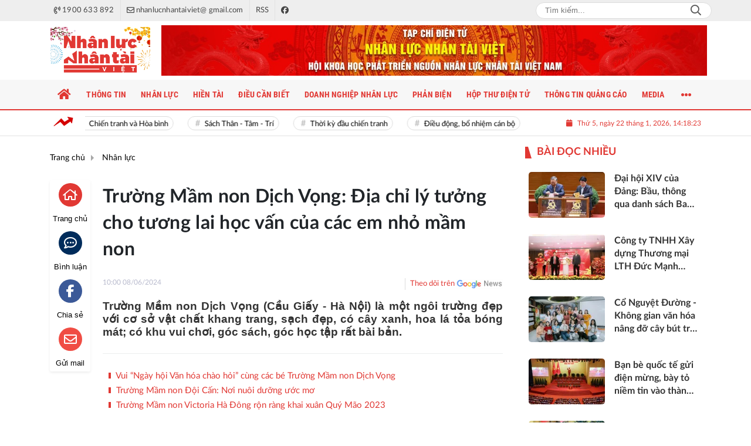

--- FILE ---
content_type: text/html; charset=UTF-8
request_url: https://nguonluc.com.vn/truong-mam-non-dich-vong-dia-chi-ly-tuong-cho-tuong-lai-hoc-van-cua-cac-em-nho-mam-non-a16353.html
body_size: 31070
content:
<!DOCTYPE html>
<html lang="vi" xmlns="http://www.w3.org/1999/xhtml">
<head>
    <meta charset="utf-8"/>
    <meta http-equiv="X-UA-Compatible" content="IE=edge">
    <meta name="viewport" content="width=device-width, initial-scale=1.0, maximum-scale=5, user-scalable=1">
    <meta name="csrf-token" content="i8HG2cdrYrw1z9XKj1Vwb04MdDVNVmKm6QRvVMaw">
    <link rel="icon" type="image/png" href="/uploads/images/setting/huyhoang/2021/11/18/icon-chu-n-1637224733.png?ver=1767239713">

    
        <title>Trường Mầm non Dịch Vọng: Địa chỉ lý tưởng cho tương lai học vấn của các em nhỏ mầm non</title>
<meta name="description" content="Trường Mầm non Dịch Vọng (Cầu Giấy - Hà Nội) là một ngôi trường đẹp với cơ sở vật chất khang trang, sạch đẹp, có cây xanh, hoa lá tỏa bóng mát; có khu vui chơi, góc sách, góc học tập rất bài bản.">
<meta name="keywords" content="trường mầm non,Dịch Vọng,Chất lượng giáo duc,đổi mới sáng tạo,Cầu giấy">
<meta name="robots" content="index,follow">
<meta property="fb:app_id" content="485651509059740">
<meta name="google-site-verification" content="5tSrPj5Fr7oj7qbrgwt6r4s3O9sLmINY5WDIZTh6ikw">
<meta name="revisit-after" content="1 days">
<meta name="MobileOptimized" content="device-width">
<meta name="HandheldFriendly" content="true">
<meta name="format-detection" content="telephone=no">
<meta name="pubdate" content="2024-06-08T10:00:00.000000+07:00">
<meta property="article:published_time" content="2024-06-08T10:00:00.000000+07:00">
<meta name="lastmod" content="2024-06-10T15:55:25.000000+07:00">
<meta property="article:modified_time" content="2024-06-10T15:55:25.000000+07:00">
<link rel="canonical" href="https://nguonluc.com.vn/truong-mam-non-dich-vong-dia-chi-ly-tuong-cho-tuong-lai-hoc-van-cua-cac-em-nho-mam-non-a16353.html"/>
<link rel="alternate" hreflang="vi-vn" href="https://nguonluc.com.vn/truong-mam-non-dich-vong-dia-chi-ly-tuong-cho-tuong-lai-hoc-van-cua-cac-em-nho-mam-non-a16353.html"/>
<meta property="og:site_name" content="Tạp chí điện tử Nhân lực Nhân tài Việt" />
<meta property="og:type" content="article" />
<meta property="og:locale" content="vi_VN" />
<meta property="og:locale:alternate" content="vi_VN" />
<meta property="og:image:alt" content="Trường Mầm non Dịch Vọng: Địa chỉ lý tưởng cho tương lai học vấn của các em nhỏ mầm non" />
<meta property="og:title" content="Trường Mầm non Dịch Vọng: Địa chỉ lý tưởng cho tương lai học vấn của các em nhỏ mầm non" />
<meta property="og:description" content="Trường Mầm non Dịch Vọng (Cầu Giấy - Hà Nội) là một ngôi trường đẹp với cơ sở vật chất khang trang, sạch đẹp, có cây xanh, hoa lá tỏa bóng mát; có khu vui chơi, góc sách, góc học tập rất bài bản." />
<meta property="og:url" content="https://nguonluc.com.vn/truong-mam-non-dich-vong-dia-chi-ly-tuong-cho-tuong-lai-hoc-van-cua-cac-em-nho-mam-non-a16353.html" />
<meta property="og:image" content="https://nguonluc.com.vn/zoom-share/1200x630/uploads/images/blog/Nguyenlien/2024/06/07/khai-giang-nam-hoc-2023-2024-1717773361.jpg" />
<meta property="og:image:width" content="1200" />
<meta property="og:image:height" content="630" />


<script type="application/ld+json">{"@context":"https:\/\/schema.org","@type":"WebPage","name":"Tạp chí điện tử Nhân lực Nhân tài Việt","description":"Thông tin cập nhật, Tin tức hàng ngày, Tin tức Nhân lực Nhân tài Việt","url":"https:\/\/nguonluc.com.vn\/truong-mam-non-dich-vong-dia-chi-ly-tuong-cho-tuong-lai-hoc-van-cua-cac-em-nho-mam-non-a16353.html","image":"https:\/\/nguonluc.com.vn\/uploads\/images\/setting\/huyhoang\/2022\/01\/10\/chia-se-mxh-1641787630.png"}</script><script type="application/ld+json">{"@context":"https:\/\/schema.org","@type":"Organization","name":"Tạp chí điện tử Nhân lực Nhân tài Việt","url":"https:\/\/nguonluc.com.vn","logo":"https:\/\/nguonluc.com.vn\/uploads\/setting\/kythuatweb\/2026\/01\/01\/nhan-luc-nhan-tai-1767239699.png","email":"nhanlucnhantaiviet@ gmail.com","sameAs":"https:\/\/youtube.com\/channel\/UCWoNpQaluX8SvoDExFyLbmg?sub_confirmation=1"}</script>
                    <script type="application/ld+json">{"@context":"https://schema.org","@type":"NewsArticle","mainEntityOfPage":{"@type":"WebPage","@id":"https://nguonluc.com.vn/truong-mam-non-dich-vong-dia-chi-ly-tuong-cho-tuong-lai-hoc-van-cua-cac-em-nho-mam-non-a16353.html"},"headline":"Trường Mầm non Dịch Vọng: Địa chỉ lý tưởng cho tương lai học vấn của các em nhỏ mầm non","image":{"@type":"ImageObject","url":["/uploads/images/blog/Nguyenlien/2024/06/07/khai-giang-nam-hoc-2023-2024-1717773361.jpg"]},"datePublished":"2024-06-08T10:00:00.000000+07:00","dateModified":"2024-06-10T15:55:25.000000+07:00","articleSection":"Nhân lực","creator":"","publisher":{"@type":"Organization","name":"","logo":{"@type":"ImageObject","url":"https://nguonluc.com.vn/uploads/setting/kythuatweb/2026/01/01/nhan-luc-nhan-tai-1767239699.png"}},"description":"Trường Mầm non Dịch Vọng (Cầu Giấy - Hà Nội) là một ngôi trường đẹp với cơ sở vật chất khang trang, sạch đẹp, có cây xanh, hoa lá tỏa bóng mát; có khu vui chơi, góc sách, góc học tập rất bài bản.","keywords":"trường mầm non,Dịch Vọng,Chất lượng giáo duc,đổi mới sáng tạo,Cầu giấy","author":{"@type":"Person","name":"Nguyễn Liên"}}</script>
        
    <link rel="stylesheet" href="/themes/tinhte/public/css/app.css?v=1767239713" type="text/css" />
<noscript><link href="/themes/tinhte/public/css/app.css?v=1767239713" rel="stylesheet" type="text/css"></noscript>

    <link href="/themes/tinhte/public/css/detail.css?v=1767239713"
          rel="stylesheet" type="text/css"/>
    <link href="https://vjs.zencdn.net/7.10.2/video-js.min.css" rel="stylesheet"/>

        <style>
        :root {
            --site-content-width: 1140px;
            --color-primary: #E13833;
            --color-primary-rgb: 225, 56, 51;
            --color-secondary: #E13833;
            --color-secondary-rgb: 225, 56, 51;
            --header-bg-color: #fff;
            --header-text-color: #242424;
            --menu-bg-color: #F7F7F7;
            --menu-text-color: #E13833;
            --menu-text-hover-color: #fff;
            --menu-background-hover-color: #E13833;
            --primary-font: Lato, Arial, sans-serif;
            --heading-font: Lato, Arial, sans-serif;
            --post-title-font: Lato, Arial, sans-serif;
            --menu-font: RobotoCondensed, Arial, sans-serif;
            --footer-bg-color: #FFFFFF;
            --footer-bg-secondary-color: #222;
            --footer-text-color: #000000;
            --copyright-bg-color: #FFFFFF;
            --copyright-text-color: #d1d1d1;
            --menu-height: 50px;
            --menu-font-size: 14px;
            --menu-text-transform: uppercase;
            --mega-menu-columns: 5;
            --logo-header-width: 200px;
            --logo-mobile-width: 100px;
            --body-font-size: 16px;
            --h1:  clamp(30px, 2.4vw + 12px, 32px);
            --h2:  clamp(24px, 1.8vw + 8px, 28px);
            --h3:  clamp(20px, 1.2vw + 8px, 23px);
            --h4:  clamp(18px, 1.0vw + 6px, 20px);
            --h5:  17px;
            --h6:  16px;
            --lead: clamp(18px, 0.6vw + 14px, 20px);
            --paragraph: clamp(16px, 0.25vw + 15px, 18px);
            --small: 14px;
            --caption: 15px;
            --space-1: 8px;
            --space-2: 12px;
            --space-3: 16px;
            --space-4: 24px;
            --space-5: 32px;
            --space-6: 48px;
        }

        .count_cmt{
display:none !important;
}
#header_3 {
    z-index: 8;
}
@font-face {
  font-family: 'iCielBCCubano-Normal';
  src: url('/frontend/fonts/iCielBCCubano-Normal/iCielBCCubano-Normal.eot?#iefix') format('embedded-opentype'),  
  url('/frontend/fonts/iCielBCCubano-Normal/iCielBCCubano-Normal.otf')  format('opentype'),
       url('/frontend/fonts/iCielBCCubano-Normal/iCielBCCubano-Normal.woff') format('woff'), 
       url('/frontend/fonts/iCielBCCubano-Normal/iCielBCCubano-Normal.ttf')  format('truetype'), 
       url('/frontend/fonts/iCielBCCubano-Normal/iCielBCCubano-Normal.svg#iCielBCCubano-Normal') format('svg');
  font-weight: normal;
  font-style: normal;
}

@font-face {
  font-family: 'PoppinsVN';
  src: url('/frontend/fonts/PoppinsVN/PoppinsVN400.eot?#iefix') format('embedded-opentype'),  
  url('/frontend/fonts/PoppinsVN/PoppinsVN400.woff2')  format('woff2'),
       url('/frontend/fonts/PoppinsVN/PoppinsVN400.woff') format('woff'), 
       url('/frontend/fonts/PoppinsVN/PoppinsVN400.ttf')  format('truetype'), 
       url('/frontend/fonts/PoppinsVN/PoppinsVN400.svg#PoppinsVN400') format('svg');
  font-weight: 400;
  font-style: normal;
}

@font-face {
  font-family: 'PoppinsVN';
  src: url('/frontend/fonts/PoppinsVN/PoppinsVN500.eot?#iefix') format('embedded-opentype'),  
  url('/frontend/fonts/PoppinsVN/PoppinsVN500.woff2')  format('woff2'),
       url('/frontend/fonts/PoppinsVN/PoppinsVN500.woff') format('woff'), 
       url('/frontend/fonts/PoppinsVN/PoppinsVN500.ttf')  format('truetype'), 
       url('/frontend/fonts/PoppinsVN/PoppinsVN500.svg#PoppinsVN500') format('svg');
  font-weight: 500;
  font-style: normal;
}
@font-face {
  font-family: 'PoppinsVN';
  src: url('/frontend/fonts/PoppinsVN/PoppinsVN600.eot?#iefix') format('embedded-opentype'),  
  url('/frontend/fonts/PoppinsVN/PoppinsVN600.woff2')  format('woff2'),
       url('/frontend/fonts/PoppinsVN/PoppinsVN600.woff') format('woff'), 
       url('/frontend/fonts/PoppinsVN/PoppinsVN600.ttf')  format('truetype'), 
       url('/frontend/fonts/PoppinsVN/PoppinsVN600.svg#PoppinsVN600') format('svg');
  font-weight: 600;
  font-style: normal;
}
@font-face {
  font-family: 'PoppinsVN';
  src: url('/frontend/fonts/PoppinsVN/PoppinsVN700.woff2')  format('woff2');
  font-weight: 700;
  font-style: normal;
}
@font-face {
  font-family: 'RobotoCondensed';
  src: url('/frontend/fonts/RobotoCondensed-Regular/RobotoCondensed-Regular.eot?#iefix') format('embedded-opentype'),  
       url('/frontend/fonts/RobotoCondensed-Regular/RobotoCondensed-Regular.woff') format('woff'), 
       url('/frontend/fonts/RobotoCondensed-Regular/RobotoCondensed-Regular.ttf')  format('truetype'), 
       url('/frontend/fonts/RobotoCondensed-Regular/RobotoCondensed-Regular.svg#roboto_regular') format('svg');
  font-weight: normal;
  font-style: normal;
}
@font-face {
  font-family: 'RobotoCondensed';
  src:  url('/frontend/fonts/RobotoCondensed-Bold/RobotoCondensed-Bold.ttf')  format('truetype');
  font-weight: 700;
  font-style: normal;
}
.topbar-body .header-top-right .group-search{
margin-top:0;
}

.topbar-body .header-top-right .search {
    width: 100%;
    float: left;
}

.box-navigation .title a, .box-navigation span{
font-size:18px;
}
.tin_mau_vang_box {
    background: #dfdfdf;
}

#tin_noi_bat_6 .box-news-larger .thumb-art {
    width: 100%;
}
#tin_noi_bat_6 .tnb_meta {
    width: 100%;
    position: absolute;
    bottom: 0;
    padding: 25px;
    padding-left: 20%;
    background-color: rgba(0, 0, 0, 0.5);
    transition: all .3s;
    color: #ffffff;
    z-index: 2;
}
#tin_noi_bat_6 .tnb_meta a,
#tin_noi_bat_6 .tnb_meta a:hover,
#tin_noi_bat_6 .tnb_meta a:focus{
 font-size: 38px;
    color: #ffffff !important;
 font-family: "UVN Giong Song";
font-weight: 700 !important;
}
.wrapper-topstory .box-news-larger {
    position: relative;
}

#header_3 .navbar-default a.link-home {
    background-image: url(/frontend/images/home.png?ver=3);
text-indent: -9999px;
background-position: -3px -3px;
}
.ndt-logo{
margin: 0 auto;
}
.ndt-logo img {
    display: block;
    text-align: left;
        float: left;
    margin: 0 auto;
}

.footer_cf{
    background-color: #dd0026;
  color: #FFF;
    padding: 10px 0;
}
.header-top-right .search button[type=submit]{
    background-color: #dd0026;
}

.footer_cf a{
    color: #FFF;
}

.ndt-header .ndt-logo img {
      margin-top: 5px !important;
}


.ndt-header .promotions{
margin-top: 0;
}
.style_img_left .content .title {

    display: inline-block;
}
.breadcrumbs a {
    text-transform: uppercase;
}
.box-cate-featured .item-news .description {

    display: block;

}
.item-news-common p.meta-news {
    margin: 5px 0;
}


@media (min-width: 1199px)
{
.moi_cap_nhat .style_img_left .content {

    height: auto;

}
}


@media (max-width: 767px){
.footer_cf {

    text-align: left;
    padding-left: 15px;
}
.footer_cf p {
margin-bottom: 0px;
}
#header_3 .ndt-logo-mobile img {

    margin: 0;
float:left;

}
#header_3 .navbar-header {

}
.logo-footer img {

    max-height: 100px;

}
.woodmart-info-box .box-icon-wrapper .info-box-icon {
    font-size: 18px;
}
}

.mega-menu .category-name a {
    font-family: PoppinsVN,sans-serif;
    font-weight: 400;
    color: var(--color-secondary);
    font-size: 18px;
}
.widget-area .widget .box-title .title a {
    font-weight: 400;
}
.widget-area .widget .box-title .title {
    font-family: PoppinsVN,Helvetica,Arial;
    font-weight: 400;
}
.header-top-right .news_hot_item {
    background-color: #00a751;
}

.header-top-right .news-new-item {
    background-color: #ed1d24;
}


.article-detail .article-content img {
        margin: 0 auto;
}

.title_button a{
    width: 135px;
}
.infographic .video-mask {
    display:none;
}

.menu_footer .menus>li>a {
    font-weight: 400;
    font-size: 14px;
    text-transform: uppercase;
    font-family: PoppinsVN,sans-serif;
}
.category-popup .category-menu > ul > li > a {
    font-family: PoppinsVN,sans-serif;
        font-weight: 600;
}

@media screen and (max-width: 991px){
    .header-type-2 .header-logo {
        height: 60px !important;
    }
}
.header-wrap-inner.sticky .mobile-logo .header-logo {
    height: 50px;
    width: auto;
}
.title-box-category , .block-title a,.widget  .widget-title{
    font-family: PoppinsVN,sans-serif;
    color: var(--color-primary);
        text-transform: uppercase;
}
.topbar_threadhot label {
    background: #fff !important;
    border-left: none;
    padding: 0;
}
.box-quote .image-wrapper{
    display:none
}
.box-quote .box-news:after {
    content:"\f10e";
    font-family:'FontAwesome';
    color:#c5c5c5;
    position: absolute;
    bottom: -15px;
    right: 0;
}
.box-quote .box-news
{    margin-bottom: 15px;
    padding-bottom: 10px;
    
}
.box-quote .box-news:before {
    content:"";
    width:90%;
    height:1px;
        background: #c5c5c5;
    display: block;
    position: absolute;
    bottom: -5px;
    left: 0;
    
}
.content-box-category .box-news {
    border-bottom: none;
}
@media screen and (min-width: 960px){
   .inner-section-video:before {
    left:0;
    right:0
   }
   .box-scroll-video {
       padding-right:0
   }
   .header-wrap-inner {
    display: flex;
    flex-direction: column;
    }
    .header-type-2 .home_topbar {
       order: 3;
    }
}
.box-scroll-video .meta-news {
    display:none
}
.widget-poll {
    background:#F7F7F7;
    padding: 0 15px 15px;
}
.widget-poll .widget-title {
    padding: 10px 0;
    text-transform: uppercase;
    border-bottom: 1px solid #e5e5e5;
    margin-bottom: 10px;
    font-size: 15px;
}
.widget-poll .widget-title .inner-title:before {
    content:none;
}
.poll-question {
    color: var(--color-primary);
    font-weight: 600;
}
.widget-comment-list .post-name {
    color: var(--color-primary);
}

.emagazine .video-mask {
    display:none;
}
.widget-comment-list {
        background: #F7F7F7;
}
.su-kien-nong , .section-bg-grey{
    background:#F7F7F7;
    padding:15px;
}
.su-kien-nong .title-box-category .parent-cate {
    background: #f7f7f7;
    
}

.news-box-color .full-thumb .cat {
    font-size: 22px;
}
.header-type-3.bg-white .header-wrap-inner .header-bottom-row {
    background: #fff;
        border-top: 1px solid #eee;
}
.header-type-3.bg-white .header-wrap-inner .header-bottom-row .horizontal-megamenu>.menu-item>.menu-link .nav-link-text:after {
    background-color: var(--color-primary);
}
.header-type-3.bg-white .header-wrap-inner .header-bottom-row .horizontal-megamenu>.menu-item>.menu-link .nav-link-text {
    color: #cc171e;
        font-weight: 600;
}
.horizontal-megamenu li .sub-menu {
        min-width: 100%;
}
.tab-header .tab-header-item.active {
    font-size: 20px;
}
.h1, .h2, .h3, .h4, .h5, .h6, h1, h2, h3, h4, h5, h6 {
    font-weight: 600;
}
.meta-news .author-meta {
        color: #8f9bb3;
}

.news-box-color .sub-news-cate .item {
    font-weight:500;
}
.horizontal-megamenu li .sub-menu li>a {
    text-transform: none;
}

.article-detail .article-title {
        line-height: 45px;
    letter-spacing: .01em;
}
.breadcrumbs li:last-child {
    font-weight: 500;
}
.dt-news__social {
    font-family: "Arial";
}
.widget .hashtag {
    font-size:12px;
}
.social_icons .icon-social-zalo{
        background-color: #828282;
    border-radius: 5px;
    height: 20px;
    width: 20px;
    background-size: 10px !important;
}
.article-detail .article-content {
    font-family: Lato, sans-serif;
}

.widget .hashtag {
    display:none;
}

.article-detail table {
    width: 100% !important;
}
.review-section .main-content .threads::-webkit-scrollbar-thumb {
    background-color: #e2e2e2;
}
#category-4 .nodeStats{
    display:none;
}

.header-top-bar {
    background: #eee;
}
.horizontal-megamenu > .menu-item > .menu-link .nav-link-text {
        font-size: 14px;
}
.section-vedet.vedet-type-8 .box-news-larger .image-wrapper>.image-medium {
    padding-bottom: 50%;
}
.section-vedet.vedet-type-8 .sub-news-top .content .title a {
    font-size: 18px;
    line-height: 1.3;
}
.review-section .foru-containers {
    background-image: linear-gradient(90deg,#ffffff,#ffffff);
    border-top: none;
}
.review-section .main-content {
    padding: 0 0 12px;

}
.review-section .parent-cate {
        background-image: linear-gradient(90deg,#cc171e,#cc171e);
        height: 40px;
}
.project-section .foru-containers {
    background-image: linear-gradient(90deg,#f7f7f7,#f4f6fa);
    border-top: 5px solid #0a724d;
}
.title-box-category.style_7 .parent-cate, .project-section .parent-cate {
    background-image: linear-gradient(90deg,#ff1c01,#cc171e);
}
.title-box-category.style_7 .parent-cate:after, .project-section .parent-cate:after {
    border-top: 40px solid #cc171e;
}

.section-vedet.vedet-type-8 .box-news-larger h2.title a {
    font-size: 25px;
    line-height: 30px;
}
.video .box-cate-featured-vertical.no-thumb .sub-news-cate .item:before {
    content: "\f144";
    width: 0;
    height: 0;
    font-size: 18px;
    background-color: transparent;
    position: absolute;
    left: 0;
    top: 50%;
    margin-top: -13px;
    font-family:"Font Awesome\ 5 Pro";
        color: #383636;
}
.video .box-cate-featured-vertical.no-thumb .sub-news-cate .item {
    padding: 10px 0 10px 25px;
}
.video .box-cate-featured-vertical.no-thumb .sub-news-cate .item a {
    height:auto;
}
.video {
        background-color: #f4f6fa;
    padding: 15px;
}
.video .title a, .video .sub-news-cate .item a {
    color: #383636;
}
.title-box-category.default, .widget-title.default {
    border-bottom: solid 1px var(--color-primary);
    height: 35px;
    display: flex;
    align-items: center;
}
.title-box-category.default .inner-title {
    padding-left: 20px;
}
.title-box-category.default .inner-title:before, .widget-title.default .inner-title:before {
    content: "";
    background: var(--color-primary);
    position: absolute;
    left: 0;
    bottom: -7px;
    width: 8px;
    height: 30px;
}
.title-box-category .sub-cate {
    font-weight:bold;
}
footer.footer-type-2 .menu_footer {
    background: var(--color-primary);
}
footer.footer-type-2 .menu_footer .menus {
    position: relative;
    flex-wrap: wrap;
    justify-content: center;
    flex: 1 1 0%;
    display: flex;
    flex-wrap: nowrap;
    padding: 0;
}
footer.footer-type-2 .menu_footer .menus li {
        display: block;
    flex-grow: 1;
    position: relative;
    transition: padding .35s ease;
    -webkit-backface-visibility: hidden;
    flex: auto;
    text-align: center;
    padding: 10px 15px;
    border-right: 1px solid var(--color-primary);
    border-left: 1px solid #cc171e;
}
footer.footer-type-2 .menu_footer .menus>li>a {
    color:#fff;
}
footer.footer-type-2 .menu_footer li:hover {
    background: #cc171e;
   
}
footer.footer-type-2 .menu_footer li:hover a {
     color:#fff !important;
}
footer.footer-type-2 .menu_footer li:first-child {
    border-left: none;
}
.td-subcat-filter {
    margin-left:15px;
}
.detail-info-block .dropdown-list-image, .detail-info-block .author-name {
    display: none;
}
.box-category.style-7 {
    background: #cccccc;
    padding: 15px;
}
#hashtag-trending li.hash-tag-item {
    background-color: #ffffff;
    border: solid 1px #dcdcdc;
}
#hashtag-trending li.hash-tag-item a {
    color:#000;
}
.page-title {
    background-color: #ffffff;
    text-align: center;
}
.page-title .page-title-text {
    color:var(--color-primary) !important;
}
footer.footer-type-5 .footer-main {
    background: #54788e;
    
}
footer.footer-type-5 .footer-copyright {
    background: #4f748b;
}
footer.footer-type-5 .footer-menu {
    padding: 15px 0;
    background: #54788e;
    
}
.header-top-bar .header-column-left .menu>li:not(:last-child) {
    border-right: 1px solid #e2e2e2;
}
.review-section .main-content .threads .box-news .title a {
    color: #000;
}
.widget.dang-ky-dat-bao {
    background: #F7F7F7;
    padding: 15px 15px 15px;
    text-align:center;
    border-top: 3px solid #ff1c01;
}
.widget.dang-ky-dat-bao .main-title{
    color: #54788e;
    font-size: 24px;
}
.widget-most-view.type-default .item .article-title, .review-section .main-content .threads .box-news .title a{
    font-size:16px;
}
.title-box-category.style_7 .main-title, .title-box-category.style_7 .parent-cate, .widget-title.style_7 .main-title, .widget-title.style_7 .parent-cate {
    font-size:18px;
    height:40px;
}
.fa-chart-line:before  {
    content:"";
    background:url('/frontend/images/icon-ticker.png');
    width:35px;
    height:19px;
    display:block;
}
.multimedia-plus.multimedia-mobile {
    background: #f8f8f8;
}
.slick-carousel.carousel-nav-top .slick-next {
    right: 0;
    top: -30px;
}
.slick-carousel.carousel-nav-top .slick-prev {
    top: -30px;
}
.page-bg-grey .section-content {
    background: #fff;
}
.page-bg-grey .section-content .py-5{
    padding-top: 0 !important;
}
.article-detail em {
    font-size: inherit;
}

.scroll-vertical {
    padding-left:8px;
}
.vedet-mobile-type-1 .desc {
    text-align: justify;
}
footer.footer-type-2 .footer_top_1 p {
    text-align:left;
}
.GiaVangVietNam-Shared-Widget-copyright {
    display:none;
}
@keyframes pulse-red {
  0% {
    transform: scale(0.95);
    box-shadow: 0 0 0 0 rgba(255, 82, 82, 0.7);
  }
  
  70% {
    transform: scale(1);
    box-shadow: 0 0 0 10px rgba(255, 82, 82, 0);
  }
  
  100% {
    transform: scale(0.95);
    box-shadow: 0 0 0 0 rgba(255, 82, 82, 0);
  }
}
@keyframes pulse {
	0% {
		transform: scale(0.95);
		box-shadow: 0 0 0 0 rgba(0, 0, 0, 0.7);
	}

	70% {
		transform: scale(1);
		box-shadow: 0 0 0 10px rgba(0, 0, 0, 0);
	}

	100% {
		transform: scale(0.95);
		box-shadow: 0 0 0 0 rgba(0, 0, 0, 0);
	}
}
@keyframes live {
    0% {
      transform: scale(1,1);
    }
    100% {
      transform: scale(3.5,3.5);
      background-color: rgba(red,0);
    }
  }
@media screen and (min-width: 1400px){
    .header-logo {
        width:270px;
    }
}
@media screen and (max-width:1024px){
    footer.footer-type-2 .menu_footer {
        display:none;
    }
}
@media screen and (min-width:767px){
    .question-comment-row .col-comments {
        padding-right:5px;
    }
    .question-comment-row .col-polls {
        padding-left:5px;
    }
    /*.header-wrap-inner.sticky .header-top-row {
        display:none;
    } */
}
@media screen and (min-width: 767px){
    .box-cate-featured .item-news.full-thumb .title {
       font-size: 22px;
       line-height: 1.3;
    }
    .box-news-larger .content>.title>a {
      font-size: 22px;
    }
    .featured-news .box-news>.content>.title>a {
    font-size: 22px;
    }
    .article-detail .article-content figure {
      max-width: 100% !important;
   }
}

@media screen and (max-width:480px){
    .moi_cap_nhat .meta-news .cat{
        display:none;
    }
}
.article-detail .sapo {
    font-size: 19px;
    line-height: 22px;
    font-weight: 700;
    color: #333;
    text-align: justify;
    font-family: Arial, sans-serif;
}
.article-detail .article-content {
    font-size: 19px;
    width: 100%;
}
.header-type-2 .sticky .header-top-bar {
    display:block;
    background: #e13833;
}
.header-type-2 .sticky .header-top-bar .menu>li>a {
    color:#fff;
}
.box-news .content .description, .box-news>.content>.title>a {
        display: -webkit-box;
    -webkit-line-clamp: 3;
    -webkit-box-orient: vertical;
    overflow: hidden;
    text-overflow: ellipsis;
}
.sc_tiktok {
        background: #444;
}
.topbar_threadhot .label {
    background: none !important;
    border-left: none;
}
.group-links-timeline>li>a :before {
        box-shadow: 0 0 0 0 #ff0808;
    transform: scale(1);
    -webkit-animation: pulse-red 2s infinite;
    animation: pulse-red 2s infinite;
}
.header-type-2 .header-logo {
    max-height:90px;
}
video::-internal-media-controls-download-button {
    display:none;
}
.VCSortableInPreviewMode[data-type=Photo] .PhotoCMS_Caption {
    font-style: italic;
    text-align: center;
    font-size: 15px;
}
.osahan-post-footer {
    display:none;
}

@media screen and (max-width: 480px){
.article-detail .thread-info .share-button {
    background: transparent;
    width: auto;
    padding: 0;
}
}    </style>
    <script>
        var WN_Data = {
            app_url: "https://nguonluc.com.vn",
            prefix_url: "",
            full_url: "https://nguonluc.com.vn",
            locale: "vi",
            user_id: null,
            user: null,
            session_id: "yLjh2DTPZA2KGhvNg8sUp4ACgYabnkf7uXMTKYjF"        };

    </script>
    
        <script>
        window.toc_config = {
            toc_count: 3,
            toc_allow: ["h2","h3"],
            toc_title: "Mục lục",
            toc_header_show: "1",
        }
    </script>

            <!-- Global site tag (gtag.js) - Google Analytics -->
<script async src="https://www.googletagmanager.com/gtag/js?id=UA-68088348-37"></script>
<script>
  window.dataLayer = window.dataLayer || [];
  function gtag(){dataLayer.push(arguments);}
  gtag('js', new Date());

  gtag('config', 'UA-68088348-37');
</script>
<!-- Google tag (gtag.js) -->
<script async src="https://www.googletagmanager.com/gtag/js?id=G-EJ94SQLNJS"></script>
<script>
  window.dataLayer = window.dataLayer || [];
  function gtag(){dataLayer.push(arguments);}
  gtag('js', new Date());

  gtag('config', 'G-EJ94SQLNJS');
</script>                <script src="https://jsc.mgid.com/site/977296.js" async></script></head>
<body
    class="  layout_wide layout-type-standard"     data-spy=&quot;scroll&quot; data-target=&quot;#toc_detail&quot;
    >
<div id="app">
                
            <header class="header-wrap header-type-2 ">
    <form id="logout-form" action="https://nguonluc.com.vn/logout" method="POST" style="display: none;">
        <input type="hidden" name="_token" value="i8HG2cdrYrw1z9XKj1Vwb04MdDVNVmKm6QRvVMaw">
    </form>
        <div class="header-wrap-inner">
        <div class="header-top-bar top-bar-2">
        <div class="container">
            <div class="row flex-row justify-content-between top-bar-inner">
                <div class="whb-column header-column-left" style="padding: 0 15px;">
                    <ul class="menu">
                                                                        <li class="hotline">
                            <a href="tel:1900 633 892">
                                <i class="far fa-phone-volume"></i>
                                <span>1900 633 892</span>
                            </a>
                        </li>
                                                                        <li class="email">
                            <a href="mailto:nhanlucnhantaiviet@ gmail.com">
                                <i class="far fa-envelope"></i>
                                <span>nhanlucnhantaiviet@ gmail.com</span>
                            </a>
                        </li>
                                                                        <li>
                            <a href="/rss.html">
                                <span>RSS</span>
                            </a>
                        </li>
                                                                        <li>
                            <a href="https://www.facebook.com/NhanlucNhanTaiViet">
                                <i class="fab fa-facebook"></i>
                            </a>
                        </li>
                                                
                    </ul>
                    
                </div>
                <div class="whb-column header-column-right">
                    <ul class="menu">
                        
                        <li class="cursor-pointer text-center desktop-search-form">
                            <form role="search" method="get" class="searchform  woodmart-ajax-search" action="https://nguonluc.com.vn/tim-kiem.html" data-thumbnail="1" data-post_type="post" data-count="20" data-symbols_count="3">
                                <input type="text" class="s" value="" name="keyword" placeholder="Tìm kiếm..." autocomplete="off">
                                <button type="submit" class="searchsubmit">Search</button>
                            </form>
                        </li>
                                            </ul>
                </div>
            </div>
        </div>
    </div>
        <div class="header-top-row whb-flex-flex-right">
            <div class="container">
                <div class="flex-row flex-nowrap justify-content-between general-header-inner">
                    <div class="whb-column header-column-left whb-visible-lg">
                        <div class="site-logo">
    <a title="Tạp chí điện tử Nhân lực Nhân tài Việt" href="/" class="header-logo" style="width: 200px">
                <img width="200" height="70" src="https://nguonluc.com.vn/uploads/setting/kythuatweb/2026/01/01/nhan-luc-nhan-tai-1767239699.png?ver=1767239713" alt="Tạp chí điện tử Nhân lực Nhân tài Việt">
    </a>
</div>                    </div>
                    
                    <div class="header-column-right whb-column whb-visible-lg">
                                                <div class="no-margin-ads">
                            <div data-position="top.right" class="qc_container qc_rotation"><a href="#"  target="_blank"  rel="nofollow" title="#" class="promotions">
                        <img src="/uploads/images/qc/nguonluc/2022/02/28/nhan-luc-nhan-tai-viet-nam-1646041168.jpg" alt="#">
                    </a>
            </div>
                        </div>
                                                                    </div>

                                        <div class="whb-column mobile-left whb-hidden-lg">
    
    <div class="woodmart-info-box cursor-pointer text-center show-search-form">
        <div class="box-icon-wrapper  box-with-icon box-icon-simple">
            <div class="info-box-icon">
                <i class="fal fa-search"></i>
            </div>
        </div>
        <div class="tdb-drop-down-search" aria-labelledby="td-header-search-button">
            <div class="tdb-drop-down-search-inner">
                <form method="get" class="tdb-search-form" action="https://nguonluc.com.vn/tim-kiem.html">
                    <div class="tdb-search-form-inner">
                        <input class="tdb-head-search-form-input" type="text" value=""
                                name="keyword" placeholder="Tìm kiếm..." autocomplete="off">
                        <button class="wpb_button wpb_btn-inverse btn tdb-head-search-form-btn"
                                type="submit">
                            <span>Tìm kiếm</span>
                        </button>
                    </div>
                </form>
                <div class="tdb-aj-search"></div>
            </div>
        </div>
    </div>
</div>
<div class="whb-column mobile-center whb-hidden-lg">
    <div class="mobile-logo">
        <a title="Tạp chí điện tử Nhân lực Nhân tài Việt" href="/" class="header-logo" style="width: 100px;">
                <img src="https://nguonluc.com.vn/uploads/setting/kythuatweb/2026/01/01/nhan-luc-nhan-tai-1767239706.png?ver=1767239713" alt="Tạp chí điện tử Nhân lực Nhân tài Việt" width="100" height="50">
    </a>    </div>
</div>
<div class="whb-column mobile-right whb-hidden-lg">

        <div class="mobile-nav-icon mobile-trigger">
        <div class="icon_menu"><span class="style_icon"></span></div>
    </div>
</div>                                    </div>
            </div>
        </div>
        <div class="home_topbar">
    <div class="container">

        <div class="topbar-body">
            <div class="row">
                <div class="topbar_threadhot col-lg-9 col-12">
                    <div id="widget-ticker">
                                                    <span class="label f-rbs"><i class="fal fa-chart-line" aria-hidden="true"></i></span>
                            <div id="hashtag-trending" class="timeline">
                                                                <ul class="has-marquee">
                                                                                                    <li class="hash-tag-item">
                                                                                    <a href="https://nguonluc.com.vn/dong-su-kien/chi-dao-dieu-hanh-noi-bat-22.html" title="Chỉ đạo, điều hành nổi bật">
                                                Chỉ đạo, điều hành nổi bật
                                            </a>
                                                                            </li>
                                                                    <li class="hash-tag-item">
                                                                                    <a href="https://nguonluc.com.vn/dong-su-kien/chien-tranh-va-hoa-binh-21.html" title="Chiến tranh và Hòa bình">
                                                Chiến tranh và Hòa bình
                                            </a>
                                                                            </li>
                                                                    <li class="hash-tag-item">
                                                                                    <a href="https://nguonluc.com.vn/dong-su-kien/sach-than-tam-tri-20.html" title="Sách Thân - Tâm - Trí">
                                                Sách Thân - Tâm - Trí
                                            </a>
                                                                            </li>
                                                                    <li class="hash-tag-item">
                                                                                    <a href="https://nguonluc.com.vn/dong-su-kien/thoi-ky-dau-chien-tranh-19.html" title="Thời kỳ đầu chiến tranh">
                                                Thời kỳ đầu chiến tranh
                                            </a>
                                                                            </li>
                                                                    <li class="hash-tag-item">
                                                                                    <a href="https://nguonluc.com.vn/dong-su-kien/dieu-dong-bo-nhiem-can-bo-14.html" title="Điều động, bổ nhiệm cán bộ">
                                                Điều động, bổ nhiệm cán bộ
                                            </a>
                                                                            </li>
                                                                                                </ul>
                                                            </div>
                                            </div>
                </div>
                                <div class="col-lg-3 col-12 d-flex align-items-center">
                     
                                        <div class="timestemp">
                        <i class="fa fa-calendar" aria-hidden="true"></i>  <div id="clock" class="smallfont" style="margin-left:5px;">Thứ 6, ngày 16 tháng 8, 2019, 8:36:21 Chiều</div>
                    </div>
                                                        </div>
                            </div>
        </div>
    </div>
</div>
<div class="clearfix"></div>
        <div class="header-bottom-row whb-visible-lg">
        <div class="container">
        <div class="row">
     
            <nav class="navbar navbar-expand-sm navbar-expand-full ">
                                <ul  class="navbar-nav menu-container horizontal-megamenu main-menu hover_simple">
        <li class="menu-item is_home hidden-xs">
        <a title="Trang chủ" href="https://nguonluc.com.vn" class="menu-link link-home" rel="noopener">
            <span class="nav-link-text"><i class="fa fa-home" aria-hidden="true"></i></span>
        </a>
    </li>
                <li class="menu-item menu-item-default  ">
            <a class="menu-link" href="https://nguonluc.com.vn/c/thong-tin"  title="Thông tin" rel="noopener">
                                                    <span class="nav-link-text">Thông tin</span>
                            </a>
                    </li>
            <li class="menu-item menu-item-default  ">
            <a class="menu-link" href="https://nguonluc.com.vn/c/nhan-luc"  title="Nhân lực" rel="noopener">
                                                    <span class="nav-link-text">Nhân lực</span>
                            </a>
                    </li>
            <li class="menu-item menu-item-default  ">
            <a class="menu-link" href="https://nguonluc.com.vn/c/hien-tai"  title="Hiền tài" rel="noopener">
                                                    <span class="nav-link-text">Hiền tài</span>
                            </a>
                    </li>
            <li class="menu-item menu-item-default  ">
            <a class="menu-link" href="https://nguonluc.com.vn/c/dieu-can-biet"  title="Điều cần biết" rel="noopener">
                                                    <span class="nav-link-text">Điều cần biết</span>
                            </a>
                    </li>
            <li class="menu-item menu-item-default  ">
            <a class="menu-link" href="https://nguonluc.com.vn/c/doanh-nghiep-nhan-luc"  title="Doanh nghiệp nhân lực" rel="noopener">
                                                    <span class="nav-link-text">Doanh nghiệp nhân lực</span>
                            </a>
                    </li>
            <li class="menu-item menu-item-default  ">
            <a class="menu-link" href="https://nguonluc.com.vn/c/phan-bien"  title="Phản biện" rel="noopener">
                                                    <span class="nav-link-text">Phản biện</span>
                            </a>
                    </li>
            <li class="menu-item menu-item-default  ">
            <a class="menu-link" href="https://nguonluc.com.vn/c/hop-thu-dien-tu"  title="Hộp thư điện tử" rel="noopener">
                                                    <span class="nav-link-text">Hộp thư điện tử</span>
                            </a>
                    </li>
            <li class="menu-item menu-item-default  ">
            <a class="menu-link" href="https://nguonluc.com.vn/c/thong-tin-quang-cao"  title="Thông tin quảng cáo" rel="noopener">
                                                    <span class="nav-link-text">Thông tin quảng cáo</span>
                            </a>
                    </li>
            <li class="menu-item menu-item-default   last-item">
            <a class="menu-link" href="https://nguonluc.com.vn/c/media"  title="Media" rel="noopener">
                                                    <span class="nav-link-text">Media</span>
                            </a>
                    </li>
            <li class="menu-item menu-more">
        <div data-toggle="dropdown" class="menu-link woodmart-info-box">
            <div class="box-icon-wrapper  box-with-icon box-icon-simple">
                <span class="info-box-icon">
                    <i class="fas fa-ellipsis-h"></i>
                </span>
            </div>
        </div>

        <div class="dropdown-menu dropdown-fullwidth category-popup"
            aria-labelledby="dropdownMenuButton">
                                    <ul class="channels-menu">
                                <li>
                    <a href="https://nguonluc.com.vn/video" title="Video" class="notranslate">
                        <span class="icon mr-3 d-flex">
                            <svg xmlns="http://www.w3.org/2000/svg" width="24" height="24"
                                viewBox="0 0 24 24">
                                <g id="Group_1919" data-name="Group 1919" transform="translate(-27 -602)">
                                    <rect id="Rectangle_1674" data-name="Rectangle 1674" width="24"
                                        height="24" transform="translate(27 602)" fill="#e8e8e8"
                                        opacity="0"></rect>
                                    <path id="play_1_" data-name="play (1)"
                                        d="M10.109,20.218A10.109,10.109,0,0,1,2.96,2.96a10.109,10.109,0,0,1,14.3,14.3,10.043,10.043,0,0,1-7.148,2.961Zm0-18.639a8.53,8.53,0,1,0,8.53,8.53A8.54,8.54,0,0,0,10.109,1.579ZM7.068,15.119V5.17l8.01,5Zm1.58-7.1v4.268l3.437-2.124Zm0,0"
                                        transform="translate(29 604.001)" fill="#008837"></path>
                                </g>
                            </svg>
                        </span>
                        <span>Video</span>
                    </a>
                </li>
                                                <li>
                    <a href="https://nguonluc.com.vn/photo" title="Ảnh">
                        <span class="icon mr-3 d-flex">
                            <svg xmlns="http://www.w3.org/2000/svg" width="24" height="24"
                                viewBox="0 0 24 24">
                                <g id="Group_1920" data-name="Group 1920" transform="translate(-202 -602)">
                                    <rect id="Rectangle_1675" data-name="Rectangle 1675" width="24"
                                        height="24" transform="translate(202 602)" fill="#e8e8e8"
                                        opacity="0"></rect>
                                    <g id="picture" transform="translate(205.163 570.199)">
                                        <g id="Group_1562" data-name="Group 1562"
                                            transform="translate(0 35.801)">
                                            <g id="Group_1561" data-name="Group 1561"
                                                transform="translate(0 0)">
                                                <path id="Path_741" data-name="Path 741"
                                                    d="M16.08,35.8H2.137A2.139,2.139,0,0,0,0,37.938v11.4a2.139,2.139,0,0,0,2.137,2.137H16.08a2.139,2.139,0,0,0,2.137-2.137v-11.4A2.139,2.139,0,0,0,16.08,35.8Zm.712,13.533a.713.713,0,0,1-.712.712H2.137a.713.713,0,0,1-.712-.712V45.85l3.036-4.437L5.886,43.2l-3.6,5.177,1.169.814,4.409-6.338,4.661,6.059h4.268Zm0-1.852H13.226l-5.42-7.046-1.071,1.54L4.371,39.021,1.425,43.328v-5.39a.713.713,0,0,1,.712-.712H16.08a.713.713,0,0,1,.712.712Z"
                                                    transform="translate(0 -35.801)" fill="#008837"></path>
                                            </g>
                                        </g>
                                        <g id="Group_1564" data-name="Group 1564"
                                            transform="translate(11.308 38.365)">
                                            <g id="Group_1563" data-name="Group 1563"
                                                transform="translate(0 0)">
                                                <path id="Path_742" data-name="Path 742"
                                                    d="M319.962,107.866A2.137,2.137,0,1,0,322.1,110,2.139,2.139,0,0,0,319.962,107.866Zm0,2.849a.712.712,0,1,1,.712-.712A.713.713,0,0,1,319.962,110.715Z"
                                                    transform="translate(-317.825 -107.866)" fill="#008837">
                                                </path>
                                            </g>
                                        </g>
                                    </g>
                                </g>
                            </svg>
                        </span>
                        <span>Ảnh</span>
                    </a>
                </li>
                                                <li>
                    <a href="https://nguonluc.com.vn/podcast" title="Podcasts">
                        <span class="icon mr-3 d-flex">
                            <i class="far fa-headphones"></i>
                        </span>
                        <span>Podcasts</span>
                    </a>
                </li>
                                                <li>
                    <a href="https://nguonluc.com.vn/infographic" title="Infographic" class="notranslate">
                        <span class="icon mr-3 d-flex">
                            <svg xmlns="http://www.w3.org/2000/svg" width="24" height="24"
                                viewBox="0 0 24 24">
                                <g id="Group_1921" data-name="Group 1921" transform="translate(-27 -655)">
                                    <rect id="Rectangle_1676" data-name="Rectangle 1676" width="24"
                                        height="24" transform="translate(27 655)" fill="#e8e8e8"
                                        opacity="0"></rect>
                                    <g id="pie-chart" transform="translate(29.429 658)">
                                        <g id="Group_1565" data-name="Group 1565">
                                            <path id="Path_743" data-name="Path 743"
                                                d="M15.939,2.735a9.337,9.337,0,0,0-13.2,13.2,9.337,9.337,0,0,0,13.2-13.2ZM17.192,8.73l-3.715,3.715-1.033-1.033L16.86,7A7.825,7.825,0,0,1,17.192,8.73Zm-.949-3.18L11.412,10.38,10.354,9.323l5.029-5.029A7.91,7.91,0,0,1,16.243,5.549ZM10.066,1.493a7.826,7.826,0,0,1,1.6.316L10.066,3.4Zm0,3.974L13.11,2.423a7.909,7.909,0,0,1,1.239.841L10.066,7.547ZM9.337,17.215A7.878,7.878,0,0,1,8.607,1.493V9.639L14.365,15.4A7.842,7.842,0,0,1,9.337,17.215Zm6.06-2.85-.889-.889,2.544-2.544A7.855,7.855,0,0,1,15.4,14.365Z"
                                                fill="#008837"></path>
                                        </g>
                                    </g>
                                </g>
                            </svg>
                        </span>
                        <span>Infographic</span>
                    </a>
                </li>
                                                <li>
                    <a href="https://nguonluc.com.vn/emagazine" title="eMagazine">
                        <span class="icon mr-3 d-flex">
                            <svg xmlns="http://www.w3.org/2000/svg" width="24" height="24"
                                viewBox="0 0 24 24">
                                <g id="Group_1922" data-name="Group 1922" transform="translate(-202 -655)">
                                    <rect id="Rectangle_1677" data-name="Rectangle 1677" width="24"
                                        height="24" transform="translate(202 655)" fill="#e8e8e8"
                                        opacity="0"></rect>
                                    <path id="magazine"
                                        d="M12.951,2.969V2.6a2.6,2.6,0,0,0-2.6-2.6H8.5V1.484H2.227A2.229,2.229,0,0,0,0,3.711V16.773A2.229,2.229,0,0,0,2.227,19H15.92V2.969Zm1.484,1.484V14.547H12.7a2.577,2.577,0,0,0,.247-.965h0V4.453ZM9.982,1.484h.371A1.114,1.114,0,0,1,11.467,2.6v8.489a2.581,2.581,0,0,0-1.113-.251H9.982ZM2.227,2.969H8.5V12.32h1.855a1.113,1.113,0,0,1,0,2.227H2.227a2.214,2.214,0,0,0-.742.128V3.711a.743.743,0,0,1,.742-.742Zm0,14.547a.742.742,0,0,1,0-1.484H14.436v1.484Zm0,0"
                                        transform="translate(206 658)" fill="#008837"></path>
                                </g>
                            </svg>
                        </span>
                        <span>eMagazine</span>
                    </a>
                </li>
                            </ul>
                    </div>
    </li>
    </ul>

                            </nav>
            </div>
    </div>
    </div>
            </div>
        </header>
            <div class="py-3 section-content">
                <div class="promotion-sticky pc-sticky-left">
                    
                    
                </div>
                <div class="wraper-content">
                                            
                        <section class="main">
                            <div class="container">
                                <div class="row">
                                    <div
                                        class="col col-main col-xl-9 col-lg-9 order-xl-1 order-lg-1 col-md-12 col-sm-12 col-12"
                                        data-sticky-container>
                                                    <div class="article-detail">
            <ol itemscope itemtype="http://schema.org/BreadcrumbList" class="breadcrumbs">
                <li itemprop="itemListElement" itemscope
                    itemtype="http://schema.org/ListItem">
                    <a itemprop="item" href="/" title="Trang chủ">
                        <span itemprop="name">Trang chủ</span></a>
                    <meta itemprop="position" content="1"/>
                </li>

                                                            <li itemprop="itemListElement" itemscope
                            itemtype="http://schema.org/ListItem">
                            <a itemprop="item" href="https://nguonluc.com.vn/c/nhan-luc" title="Nhân lực">
                                <span itemprop="name">Nhân lực</span></a>
                            <meta itemprop="position" content="2"/>
                        </li>
                                                </ol>
                            <ul class="dt-news__social sticky-social-type-2" data-id="16353" style="">
    <li>
		<a title="Home"  class="dt-social__item dt-social__item--home" href="/">
            <i class="far fa-home" aria-hidden="true"></i>
			<span class="text">Trang chủ</span>
		</a>
	</li>
		<li class="comment">
		<a class="dt-social__item dt-social__item--comment" href="#news__comment">
			<i class="far fa-comment-dots"></i>
			<span class="text">Bình luận</span>
		</a>
	</li>
			<li>
		<a target="_blank" rel="noopener" title="Chia sẻ lên Facebook" href="https://www.facebook.com/sharer/sharer.php?u=https://nguonluc.com.vn/truong-mam-non-dich-vong-dia-chi-ly-tuong-cho-tuong-lai-hoc-van-cua-cac-em-nho-mam-non-a16353.html" class="dt-social__item dt-social__item--facebook">
			<i class="fab fa-facebook-f"></i>
			<span class="text">
				Chia sẻ
			</span>
		</a>
	</li>
	<li>
		<a title="Chia sẻ qua Email" class="dt-social__item dt-social__item--mail" href="mailto:?subject=https://nguonluc.com.vn/truong-mam-non-dich-vong-dia-chi-ly-tuong-cho-tuong-lai-hoc-van-cua-cac-em-nho-mam-non-a16353.html">
			<i class="far fa-envelope"></i>
			<span class="text">Gửi mail</span>
		</a>
	</li>
	</ul>                                                            <div class="table_content_elm" style="display: none">
                        <div class="table_content_sticky">
                                                        <nav id="toc_left" data-toggle="toc" class="sticky-top"></nav>
                        </div>
                    </div>

                            
            <div class="dt-news__body">

                                <h1 class="article-title f-rsb fs30 hdcontent">Trường Mầm non Dịch Vọng: Địa chỉ lý tưởng cho tương lai học vấn của các em nhỏ mầm non</h1>


                <div class="thread-info d-flex flex-wrap justify-content-between mb-3">
                    <div class="d-flex detail-info-block align-items-center osahan-post-header">
                        
                                                <div class="font-weight-600">
                                                        
                            <div
                                class="small text-gray-500 d-flex align-items-center flex-wrap">                                    <span class="post-date mr-2">10:00 08/06/2024</span>
                                 </span>
                                                                                            </div>
                        </div>
                    </div>
                                        <div class="share-button d-flex align-items-center">
                                                                            <a class="ico-google-new lt" target="_blank" href="https://news.google.com/publications/CAAqBwgKMNnusAsw5onIAw?hl=en-US&gl=US&ceid=US:en">Theo dõi
                                trên</a>
                                                                    </div>
                                    </div>


                
                                    <div class="txt-head sapo" data-toc-skip>
                    Trường Mầm non Dịch Vọng (Cầu Giấy - Hà Nội) là một ngôi trường đẹp với cơ sở vật chất khang trang, sạch đẹp, có cây xanh, hoa lá tỏa bóng mát; có khu vui chơi, góc sách, góc học tập rất bài bản.
            </div>
                                        <div class="relate-container">
        <ul>
                        <li>
                <div class="title">
                <a href="https://nguonluc.com.vn/vui-ngay-hoi-van-hoa-chao-hoi-cung-cac-be-truong-mam-non-dich-vong-a15319.html" target="_blank"
                    style="text-align: left;" class="OneNewsTitle"
                    data-cke-saved-href="https://nguonluc.com.vn/vui-ngay-hoi-van-hoa-chao-hoi-cung-cac-be-truong-mam-non-dich-vong-a15319.html">
                    Vui “Ngày hội Văn hóa chào hỏi” cùng các bé Trường Mầm non Dịch Vọng
                </a>
                </div>
            </li>
                        <li>
                <div class="title">
                <a href="https://nguonluc.com.vn/truong-mam-non-doi-can-noi-tre-nuoi-duong-uoc-mo-a13195.html" target="_blank"
                    style="text-align: left;" class="OneNewsTitle"
                    data-cke-saved-href="https://nguonluc.com.vn/truong-mam-non-doi-can-noi-tre-nuoi-duong-uoc-mo-a13195.html">
                    Trường Mầm non Đội Cấn: Nơi nuôi dưỡng ước mơ
                </a>
                </div>
            </li>
                        <li>
                <div class="title">
                <a href="https://nguonluc.com.vn/truong-mam-non-victoria-ha-dong-ron-rang-khai-xuan-quy-mao-2023-a9103.html" target="_blank"
                    style="text-align: left;" class="OneNewsTitle"
                    data-cke-saved-href="https://nguonluc.com.vn/truong-mam-non-victoria-ha-dong-ron-rang-khai-xuan-quy-mao-2023-a9103.html">
                    Trường Mầm non Victoria Hà Đông rộn ràng khai xuân Quý Mão 2023
                </a>
                </div>
            </li>
                    </ul>
    </div>
                            
                                        
                            <div class="table_content_elm" style="display: none">
                    <div class="toc-container">
                        <p class="toc_title">
                            Mục lục
                        </p>
                        <div class="toc_group_btns">
                            <span class="toc_group_btn toc_show" style="display:none;"><i
                                    class="fas fa-chevron-down"></i></span>
                            <span class="toc_group_btn toc_hide"><i class="fas fa-chevron-up"></i></span>
                        </div>

                        <nav id="toc_detail" data-spy="affix" data-toggle="toc"></nav>

                    </div>
                </div>
            

            <div class="article-content article-content_toc">


                <p style="text-align: justify;">Từ những bức tường quanh trường cho đến bậc cầu thang, hành lang lối lên các tầng, đều được cán bộ, giáo viên nhà trường cài hoa, vẽ tranh, trang trí rất ngộ nghĩnh, lôi cuốn học sinh. Trong mỗi lớp học, đều có đầy đủ đồ dùng học tập và được cô trò trang trí ngăn nắp, khoa học. Cở sở vật chất của nhà trường dần hoàn thiện, đầy đủ và hiện đại qua các năm, nhằm tạo cơ hội cho trẻ được khám phá, học tập và trải nghiệm, đem đến cho trẻ sự phát triển toàn diện, hài hòa cả về thể chất và trí tuệ.</p>

<figure class="tplCaption image"><img alt="chien-si-nhi-1717772333.JPG" height="420" layout="responsive" src="https://nguonluc.com.vn/uploads/images/2024/06/07/chien-si-nhi-1717772333.JPG" width="700">
<figcaption>Tập thể học sinh và giáo viên Trường Mầm non Dịch Vọng tham gia Chương trình "Chiến sĩ nhí - MN Dịch Vọng Child soldier Kindergarten  Dịch Vọng”.</figcaption>
</figure>

<p style="text-align: justify;">Qua trao đổi với cô giáo Nguyễn Thị Lê Huyền - Hiệu trưởng nhà trường, PV được biết thời gian qua, các thầy cô giáo của Trường Mầm non Dịch Vọng luôn miệt mài đổi mới, sáng tạo, tìm ra cách làm hay để nâng cao chất lượng chăm sóc, giáo dục trẻ. Nhà trường mong muốn đem đến một môi trường sư phạm tiên tiến, giúp thúc đẩy sự hoàn thiện về nhân cách và các kỹ năng xã hội cho bé ngay từ khi còn nhỏ. Đồng thời, nhà trường phấn đấu trở thành địa chỉ tin cậy để phụ huynh gửi gắm con em mình, đồng hành cùng nhà trường tạo nên những năm tháng đầy ắp yêu thương cho trẻ khi ở lứa tuổi mầm non.</p>

<p style="text-align: justify;">Năm học 2023 - 2024, Trường Mầm non Dịch Vọng có 12 lớp, với 571 học sinh. Nhà trường hiện có 57 cán bộ, giáo viên, nhân viên - đều là những thầy cô có chuyên môn, nghiệp vụ, có phẩm chất đạo đức tốt, yêu nghề mến trẻ. Ngoài nghiệp vụ chuyên môn sư phạm mầm non, các giáo viên đều có trình độ cơ bản về âm nhạc, ngoại ngữ; thành thạo trong việc ứng dụng công nghệ thông tin vào dạy và học. </p>

<p style="text-align: justify;">Trong năm học vừa qua, nhà trường đã chủ động xây dựng và triển khai kế hoạch năm học linh hoạt, phù hợp đảm bảo an toàn tuyệt đối cho trẻ; đảm bảo về vệ sinh an toàn thực phẩm cho trẻ trong tất cả các bữa ăn tại trường. Quan tâm và thực hiện tốt công tác chăm sóc sức khỏe tinh thần cho trẻ. Công tác giáo dục trẻ được tăng cường các hoạt động giao lưu, khám phá và trải nghiệm. Tổ chức các hoạt động ngoại khóa, các hoạt động lễ hội theo các chủ đề sự kiện phù hợp, hiệu quả. </p>

<p style="text-align: justify;">Cô giáo Nguyễn Thị Lê Huyền chia sẻ: Trường Mầm non Dịch Vọng thực hiện phát triển nhà trường theo định hướng xây dựng trường mầm non xanh, chuẩn hóa, hiện đại hóa, xã hội hóa và hội nhập quốc tế; “Xây dựng trường học xanh - Vì một Hà Nội xanh giai đoạn 2022 - 2025”. Xây dựng và thực hiện có hiệu quả mô hình: “Mỗi cơ sở giáo dục là một không gian sáng tạo” tiếp tục thực hiện “Nâng cao chất lượng giáo dục phát triển vận động cho trẻ trong các cơ sở giáo dục mầm non” với nhiều hoạt động có quy mô toàn trường và tại các lớp học. </p>

<figure class="tplCaption image"><img alt="co-huyen-1717772632.jpg" height="420" layout="responsive" src="https://nguonluc.com.vn/uploads/images/2024/06/07/co-huyen-1717772632.jpg" width="700">
<figcaption>Tập thể giáo viên nhà trường đón các đồng chí lãnh đạo Quận ủy, HĐND, UBND, phòng giáo dục về chúc mừng nhà trường</figcaption>
</figure>

<p style="text-align: justify;">Năm học 2023-2024, nhà trường hoàn thành chỉ tiêu kế hoạch. Xây dựng khối đoàn kết, thống nhất cao trong nhà trường. Thực hiện có hiệu quả các phong trào thi đua, các cuộc vận động lớn của ngành, thực hiện tốt nhiệm vụ trọng tâm của năm học. Các hội đồng trong nhà trường thực hiện hiệu quả chức năng, nhiệm vụ, quyền hạn theo quy định góp phần nâng cao chất lượng nuôi dưỡng, chăm sóc và giáo dục trẻ em của nhà trường. </p>

<p style="text-align: justify;">Nhà trường có nhiều sáng tạo trong việc tổ chức các ngày hội, lễ: Trung thu, khai giảng năm học mới, chào mừng ngày 20/10, 20/11, ngày hội Ngôn ngữ, chương trình “Chiến sĩ nhí Mầm non Dịch Vọng - Child soldier Kindergarten Dich Vong” và chuỗi hoạt động kỷ niệm ngày thành lập Quân đội Nhân dân Việt Nam 22/12, chuỗi hoạt động chào đón Tết Nguyên đán Giáp Thìn, chương trình “Xuân yêu thương” quyên góp ủng hộ các em nhỏ mắc bệnh hiểm nghèo tại bệnh viện E,...</p>

<p style="text-align: justify;">Trong năm học qua, nhà trường gây ấn tượng mạnh mẽ với việc tổ chức chuỗi hoạt động kỷ niệm ngày Quốc tế Phụ nữ 8/3; ngày hội thể thao “Dich Vong Sports day 2024” tạo sân chơi, giúp trẻ phát triển tốt các khả năng vận động và phát triển các tố chất vận động phù hợp với từng độ tuổi, hình thành ở trẻ tính mạnh dạn, tự tin, nhanh - mạnh - khéo, ngày hội “Văn hóa chào hỏi”, cuộc thi vẽ tranh triển lãm “Lời chào trong mắt bé”, chương trình Rung chuông vàng, chia tay bé 5 tuổi ra trường... Các ngày hội lễ có tác dụng tuyên truyền tới phụ huynh học sinh, được phụ huynh học sinh và các cấp lãnh đạo đánh giá cao. </p><div class="quang_cuoi_bai" style="display: block;width: 100%;margin-bottom: 15px">
                                        <div class="qc_item qc_gg">
                <div data-type="_mgwidget" data-widget-id="1658121"></div>
<script>(function(w,q){w[q]=w[q]||[];w[q].push(["_mgc.load"])})(window,"_mgq");</script>
                </div>
                            </div>


<p style="text-align: justify;">Nhà trường cũng đã tổ chức thành công các buổi bồi dưỡng chuyên môn chuyên đề: “Xây dựng môi trường lớp học đáp ứng nhu cầu não bộ cho trẻ và môi trường lớp học lấy trẻ làm trung tâm”; “Chia sẻ kinh nghiệm chế biến các món ăn tổ chức tiệc buffet cho học sinh”; “Nhận diện và chuyển hóa cảm xúc cho giáo viên mần mon trong chăm sóc giáo dục trẻ”; “Sử dụng vật liệu rời trong tổ chức hoạt động cho trẻ”; Chế độ sinh hoạt một ngày”; Mô hình “Xây dựng văn hóa chào hỏi cho học sinh trong trường học”; Tổ chức thành công buổi tập tuấn giao lưu liên kết với Trường Mầm non Liên Hiệp - Phúc Thọ về ứng dụng phương pháp giáo dục STEAM trong dạy trẻ.</p>

<p style="text-align: justify;">Trong năm học vừa qua, Ban Giám hiệu Trường Mầm non Dịch Vọng đã cử cán bộ, giáo viên tham dự kiến tập đầy đủ, đúng thành phần các Chuyên đề do quận Cầu Giấy tổ chức, bao gồm: Kiến tập chuyên đề “Ngày hội ngôn ngữ” tại Trường Mầm non Ánh Sao theo kế hoạch thực hiện phong trào “Nhà trường chung tay phát triển - Thầy cô cùng sẻ chia trách nhiệm” năm học 2023- 2024 cấp học mầm non giữa quận Cầu Giấy và huyện Phúc Thọ; mô hình “Mỗi cơ sở giáo dục mầm non là một không gian sáng tạo” tại Trường Mầm non Hoa Hồng; chuyên đề: “Xây dựng bài giảng E-learning theo định hướng Steam” cho giáo viên mầm non cốt cán tại các trường mầm non; chuyên đề: “Xây dựng bài giảng E-learning theo định hướng Steam”; </p>

<figure class="tplCaption image"><img alt="khai-giang-nam-hoc-2023-2024-1717773112.jpg" height="420" layout="responsive" src="https://nguonluc.com.vn/uploads/images/2024/06/07/khai-giang-nam-hoc-2023-2024-1717773112.jpg" width="700">
<figcaption>Hình ảnh các em trong Lễ khai giảng năm học 2023 - 2024 tại Trường Mầm non Dịch Vọng.</figcaption>
</figure>

<p style="text-align: justify;">Nhà trường cũng cử cán bộ, nhân viên tham gia chuyên đề “Hướng dẫn sử dụng phần mềm quản lý khoản thu không dùng tiền mặt và hồ sơ, sổ sách chuyên môn tích hợp chữ kí điện tử”; nghiệp vụ quản lý năm 2023 theo đề án của UBND Thành phố; công tác phổ cập giáo dục mầm non cho trẻ 5 tuổi tại Sở GDĐT Hà Nội; chuyên đề “Ứng dụng công nghệ thông tin trong công tác quản lý chăm sóc nuôi dưỡng - Xây dựng mô hình làm giá đỗ sạch trong cơ sở giáo dục Mầm non quận Cầu Giấy”; chuyên đề: Quy chế thực hiện kỹ năng chăm sóc trẻ cho giáo viên trong cơ sở giáo dục mầm non tại trường mầm non Nam Trung Yên;…</p>

<p style="text-align: justify;">Năm học 2023-2024, tổ chức Đảng, các đoàn thể, tổ chức khác của Nhà trường luôn tích cực tham gia các cuộc vận động và các phong trào thi đua, đồng thời đóng góp hiệu quả trong công tác chăm sóc giáo dục trẻ. Chi bộ Trường Mầm non Dịch Vọng đạt tiêu chuẩn “Trong sạch vững mạnh” năm 2023 theo Quyết định số 148-QĐ/ĐU ngày 12/12/2023. Nhà trường có 03 đồng chí đảng viên được xếp loại đảng viên hoàn thành xuất sắc nhiệm vụ năm 2023. Năm 2023-2024, nhà trường tạo điều kiện để 05 quần chúng ưu tú tham gia lớp nhận thức về Đảng; 01 Đảng viên dự bị tham gia Lớp bồi dưỡng lí luận chính trị dành cho đảng viên mới khóa I năm 2024.</p>

<p style="text-align: justify;">Nhà trường được tặng Giấy khen Tập thể lao động tiên tiến; Trường tiên tiến trong phong trào TDTT; Giấy khen Hoàn thành tốt nhiệm vụ trong thực hiện phong trào thi đua, phong trào toàn dân bảo vệ an ninh tổ quốc, công tác theo Quyết định số 276/QD-UBND của phường Dịch Vọng ngày 15/12/2023; đạt giải Nhì trong triển khai Mô hình thi đua Nâng cao chất lượng PTVĐ cho trẻ Mầm non theo Quyết định số 135/QĐ-PGD ngày 11/9/2023.</p>

<figure class="tplCaption image"><img alt="su-pham-1717774279.jpg" height="420" layout="responsive" src="https://nguonluc.com.vn/uploads/images/2024/06/07/su-pham-1717774279.jpg" width="700">
<figcaption>Tập thể sư phạm nhà trường đón các bạn sinh viên</figcaption>
</figure>

<p style="text-align: justify;"><br>
Công đoàn nhà trường được Liên đoàn Lao động quận Cầu Giấy tặng Giấy khen “Tập thể nữ Công đoàn trường Mầm non Dịch Vọng đã đạt thành tích xuất sắc trong phong trào thi đua Giỏi việc nước - Đảm việc nhà”; 03 nữ đoàn viên công đoàn được nhận Giấy khen của tích cực tham gia các hoạt động do Liên đoàn Lao động phát động. Chi đoàn nhà trường hoạt động tích cực: Triển khai Chương trình “Xuân chia sẻ - Tết yêu thương năm 2024” gây “Quỹ ủng hộ con em giáo viên, nhân viên và các bệnh nhi mắc bệnh hiểm nghèo có hoàn cảnh khó khăn đang điều trị tại khoa Nhi Bệnh viện E”. Tổng hợp số tiền phát động 32.000.000 đồng); Chi đoàn trường kết nối với Đoàn phường Dịch Vọng, xin Đoàn phường hỗ trợ 10.000.000 đồng để xây dựng công trình “Bức tường trường Xanh - sạch - đẹp” phía ngoài tường rào nhà trường chào mừng ngày 26/3 tạo nên môi trường xanh, sạch cho học sinh...</p>

<p style="text-align: justify;">Năm học vừa qua, cô giáo Nguyễn Thị Lê Huyền - Hiệu trưởng nhà trường đã vinh dự được nhận danh hiệu “Chiến sĩ thi đua cấp thành phố” theo Quyết định số 5174/QĐ-UBND ngày 13/10/2023 của UBND thành phố Hà Nội; được nhận Giấy khen Bí thư chi bộ Trường Mầm non Dịch Vọng là “Đảng viên hoàn thành xuất sắc nhiệm vụ năm 2023” theo Quyết địn số 148-QĐ/ĐU ngày 12/12/2023; được nhận Giấy khen "Đã có sáng kiến sáng tạo" tiêu biểu trong công nhân viên chức lao động quận năm 2023; </p>

<p style="text-align: justify;">Ngoài ra, Phó Hiệu trưởng nhà trường được nhận: Giấy khen "Đã có sáng kiến sáng tạo" tiêu biểu trong công nhân viên chức lao động quận năm 2023; Giấy khen có thành tích xuất sắc trong công tác khuyến học của phường Dịch Vọng; 08 giáo viên, nhân viên nhà trường đạt danh hiệu Chiến sĩ thi đua cấp cơ sở; các cô giáo Phạm Thị Hồng Nhung, Lê Thị Hường được nhận Giấy khen có thành tích xuất sắc trong công tác khuyến học của phường Dịch Vọng,… Đây là những nhân tố quan trọng giúp nhà trường hoàn thành xuất sắc nhiệm vụ dạy và học, từ đó nhận được những thành tích đáng ghi nhận trong sự nghiệp của mình.</p>

<p style="text-align: justify;">Với đội ngũ giáo viên có trình độ, giàu kinh nghiệm trong giảng dạy và tâm huyết với “nghề ươm mầm xanh”, Trường Mầm non Dịch Vọng thực sự mang lại cho trẻ một môi trường sư phạm đầy tin cậy và hiệu quả. Tại ngôi trường này, ngoài các chương trình học linh hoạt ra, trẻ còn được tạo điều kiện phát triển các năng khiếu của mình một cách tự nhiên, để tạo niềm đam mê và hứng thú học tập ngay từ khi còn nhỏ. </p>

<p style="text-align: justify;">Cùng với những giá trị thiết thực mà nhà trường mang đến cho học sinh, Trường Mầm non Dịch Vọng hiện là địa chỉ lý tưởng cho tương lai học vấn của các em nhỏ mầm non. Khi gửi con vào học tại nhà trường, phụ huynh học sinh hoàn toàn có thể tin tưởng vào đội ngũ giáo viên với chuyên môn giỏi và hệ thống cơ sở vật chất của trường khang trang và hiện đại.</p>


                    
            </div>


            
            <div class="clearfix"></div>
            <div class="wrapper-qt clear">
            <div class="author">
            <i class="fa fa-pencil" aria-hidden="true"></i>
            Nguyễn Liên
        </div>
        <div class="clearfix"></div>
    </div>

                            <div class="quang_cuoi_bai" style="display: block;width: 100%;margin-bottom: 15px">
                                        <div class="qc_item qc_gg">
                <div data-type="_mgwidget" data-widget-id="1658118"></div>
<script>(function(w,q){w[q]=w[q]||[];w[q].push(["_mgc.load"])})(window,"_mgq");</script>
                </div>
                            </div>
            
            <div class="clearfix"></div>
                                    <div class="footer_blog_content">
                                
            </div>
            <div class="display-tags">
        <span><i class="fa fa-tag"></i></span>
                    <a itemprop="keywords" class="btn-default btn" href="https://nguonluc.com.vn/tag/truong-mam-non-dich-vong.html" title="Trường mầm non Dịch Vọng">
                <span>Trường mầm non Dịch Vọng</span>
            </a>
                    <a itemprop="keywords" class="btn-default btn" href="https://nguonluc.com.vn/tag/chat-luong-giao-duc.html" title="chất lượng giáo dục">
                <span>chất lượng giáo dục</span>
            </a>
                    <a itemprop="keywords" class="btn-default btn" href="https://nguonluc.com.vn/tag/co-so-vat-chat.html" title="cơ sở vật chất">
                <span>cơ sở vật chất</span>
            </a>
                    <a itemprop="keywords" class="btn-default btn" href="https://nguonluc.com.vn/tag/phat-trien-toan-dien.html" title="phát triển toàn diện">
                <span>phát triển toàn diện</span>
            </a>
                    <a itemprop="keywords" class="btn-default btn" href="https://nguonluc.com.vn/tag/chac-soc-suc-khoe.html" title="chăc sóc sức khỏe">
                <span>chăc sóc sức khỏe</span>
            </a>
            </div>
            <div class="clearfix"></div>
                            <div class="fb-page-container" style="text-align: center;margin: 0 auto 10px;">
    <div class="fb-page" data-lazy="true" data-href="https://www.facebook.com/NhanlucNhanTaiViet" data-tabs="" data-width="" data-height="" data-small-header="" data-adapt-container-width="true" data-hide-cover="false" data-show-facepile="true">
        <blockquote cite="https://www.facebook.com/NhanlucNhanTaiViet" class="fb-xfbml-parse-ignore">
            <a href="https://www.facebook.com/NhanlucNhanTaiViet">Tạp chí điện tử Nhân lực Nhân tài Việt</a>
        </blockquote>
    </div>
</div>

                                    <div class="d-flex align-items-top action-panel" data-id="16353">
    <div class="social-button like-action"><div class="fb-like" data-href="https://nguonluc.com.vn/truong-mam-non-dich-vong-dia-chi-ly-tuong-cho-tuong-lai-hoc-van-cua-cac-em-nho-mam-non-a16353.html" data-width="" data-layout="button_count" data-action="like" data-size="large" data-share="false"></div></div>
    <!-- <div class="social-button comment-action"><a href="#news__comment"><i class="far fa-comment-dots"></i> <span style="padding-left: 5px;">Bình luận</span></a></div> -->
    <div class="social-button share-action">
        <button id="dropdownMenuShare" data-toggle="dropdown" class="share-more" data-display="static" aria-haspopup="true" aria-expanded="true"><i class="fa fa-share-square"></i> <span style="padding-left: 5px;">Chia sẻ</span></button>
        <div class="dropdown-menu share-popup" aria-labelledby="dropdownMenuShare">
            <ul class="social">
                <li>
                    <a class="facebook social-icon" style="color: #3b5998;" href="#" onclick="javascript: window.open('https://www.facebook.com/sharer/sharer.php?u=https://nguonluc.com.vn/truong-mam-non-dich-vong-dia-chi-ly-tuong-cho-tuong-lai-hoc-van-cua-cac-em-nho-mam-non-a16353.html');return false;" title="Facebook" target="_blank"><i class="fab fa-facebook-square"></i> Chia sẻ Facebook</a>
                </li>
                <li>
                <a class="twitter social-icon" style="color:#1da1f2;" href="#" title="Twitter" onclick="javascript: window.open('https://twitter.com/share?url=https://nguonluc.com.vn/truong-mam-non-dich-vong-dia-chi-ly-tuong-cho-tuong-lai-hoc-van-cua-cac-em-nho-mam-non-a16353.html');
            return false;" target="_blank"><i class="fab fa-twitter-square"></i> Chia sẻ Twitter</a>
                </li>
                <li class="zalo-share-button" data-href="https://nguonluc.com.vn/truong-mam-non-dich-vong-dia-chi-ly-tuong-cho-tuong-lai-hoc-van-cua-cac-em-nho-mam-non-a16353.html" data-oaid="2431025964363015388" data-layout="icon-text" data-customize="true">
                    <button class="zaloshare zb-btn-blue--small"><i class="icon-social-zalo"></i> Chia sẻ Zalo</button>
                </li>
                <li>
                    <a rel="nofollow" target="_blank" class="pinterest social-icon" style="color: #CB2027;" href="https://pinterest.com/pin/create/button/?url=https://nguonluc.com.vn/truong-mam-non-dich-vong-dia-chi-ly-tuong-cho-tuong-lai-hoc-van-cua-cac-em-nho-mam-non-a16353.html&description=Trường Mầm non Dịch Vọng: Địa chỉ lý tưởng cho tương lai học vấn của các em nhỏ mầm non" class="zaloshare zb-btn-blue--small"><i class="fab fa-pinterest"></i> Chia sẻ Pinterest</a>
                </li>
            </ul>
        </div>  
      
    </div>
            <div class="social-button print-action"><a href="https://nguonluc.com.vn/print-16353.html" class="print"><i class="far fa-print" aria-hidden="true"></i> In</a></div>
    </div>
                            <div id="news__comment">
                    <label><i class="far fa-comments" aria-hidden="true"></i> <b>Bình luận</b></label>
                    <div class="block_comment main_form_comment">
        <form action="https://nguonluc.com.vn/create-comment" method="POST" class="form_comment">
        <input type="hidden" name="_token" value="i8HG2cdrYrw1z9XKj1Vwb04MdDVNVmKm6QRvVMaw">
        <input type="hidden" name="article_id" value="16353">
        <input type="hidden" name="parent_id" value="0">
        <textarea rows="3" placeholder="Bạn nghĩ gì về tin này?" name="content" class="input_content"></textarea>

        <div class="row block_comment_info" style="display: none;">
            <div class="form-group col-12 col-md-6">
                <label for="email_comment">Email:</label>
                <input placeholder="Nhập vào email của bạn" class="form-control"
                       name="email"
                       type="text"
                       value=""
                       id="email_comment">
            </div>

            <div class="form-group col-12 col-md-6">
                <label for="name_comment">Tên hiển thị:</label>
                <input placeholder="Nhập vào tên của bạn" class="form-control"
                       name="name"
                       type="text"
                       value=""
                       id="name_comment">
            </div>
        </div>

        <div class="comment_error">

        </div>

        <button type="submit" class="btn btn_comment">Gửi bình luận</button>
    </form>
    </div>
                    <div class="comment-list">
    </div>
                </div>
                
                        
                                                </div>
        </div>
                                        </div>
                                                                            <aside
                                            class="col col-right col-xl-3 col-lg-3 order-xl-2 order-lg-2 col-md-6 col-sm-6 col-12">
                                                                                            
                                                <div class="sidebar-inner">
                                                                                                            <div class="widget box mb-3 widget-most-view type-default">
    <div class="box-title widget-title mb-3 style_9">
        <div class="m-0 main-title">BÀI ĐỌC NHIỀU</div>
    </div>
    <div class="box-body widget-content">
                <div class="item">
            <a href="https://nguonluc.com.vn/dai-hoi-xiv-cua-dang-bau-ban-chap-hanh-trung-uong-khoa-xiv-a22995.html" title="Đại hội XIV của Đảng: Bầu, thông qua danh sách Ban Chấp hành Trung ương khóa XIV" class="d-flex style_img_left mb-3" >
                <div class="image image-wrapper mr-3" >
                    <div class="image image-small">
                                                <img class="lazy" data-src='https://nguonluc.com.vn/zoom/160x108/uploads/blog/thuthemvu6/2026/01/22/bau-dh-220126-1-1769081418.jpg'
                            alt="Đại hội XIV của Đảng: Bầu, thông qua danh sách Ban Chấp hành Trung ương khóa XIV">
                                                                    </div>
                </div>
                <div class="info-wrapper">
                    <span class="article-title">
                        Đại hội XIV của Đảng: Bầu, thông qua danh sách Ban Chấp hành Trung ương khóa XIV
                    </span>
                </div>
            </a>
        </div>
                <div class="item">
            <a href="https://nguonluc.com.vn/cong-ty-tnhh-xay-dung-thuong-mai-lth-duc-manh-duoc-vinh-danh-thuong-hieu-nhan-hieu-noi-tieng-dat-viet-a22993.html" title="Công ty TNHH Xây dựng Thương mại LTH Đức Mạnh được vinh danh “Thương hiệu – Nhãn hiệu Nổi tiếng Đất Việt”" class="d-flex style_img_left mb-3" >
                <div class="image image-wrapper mr-3" >
                    <div class="image image-small">
                                                <img class="lazy" data-src='https://nguonluc.com.vn/zoom/160x108/uploads/blog/huyenvan/2026/01/22/nlntv-trao-giai-thuong-1769066132.jpg'
                            alt="Công ty TNHH Xây dựng Thương mại LTH Đức Mạnh được vinh danh “Thương hiệu – Nhãn hiệu Nổi tiếng Đất Việt”">
                                                                    </div>
                </div>
                <div class="info-wrapper">
                    <span class="article-title">
                        Công ty TNHH Xây dựng Thương mại LTH Đức Mạnh được vinh danh “Thương hiệu – Nhãn hiệu Nổi tiếng Đất Việt”
                    </span>
                </div>
            </a>
        </div>
                <div class="item">
            <a href="https://nguonluc.com.vn/co-nguyet-duong-khong-gian-van-hoa-nang-do-cay-but-tre-va-gieo-mam-van-hoa-doc-a22992.html" title="Cổ Nguyệt Đường - Không gian văn hóa nâng đỡ cây bút trẻ và gieo mầm văn hóa đọc " class="d-flex style_img_left mb-3" >
                <div class="image image-wrapper mr-3" >
                    <div class="image image-small">
                                                <img class="lazy" data-src='https://nguonluc.com.vn/zoom/160x108/uploads/images/2026/01/22/4563127470741298224-1769056386.jpg'
                            alt="Cổ Nguyệt Đường - Không gian văn hóa nâng đỡ cây bút trẻ và gieo mầm văn hóa đọc ">
                                                                    </div>
                </div>
                <div class="info-wrapper">
                    <span class="article-title">
                        Cổ Nguyệt Đường - Không gian văn hóa nâng đỡ cây bút trẻ và gieo mầm văn hóa đọc 
                    </span>
                </div>
            </a>
        </div>
                <div class="item">
            <a href="https://nguonluc.com.vn/ban-be-quoc-te-gui-dien-mung-bay-to-niem-tin-vao-thanh-cong-dai-hoi-xiv-cua-dang-a22994.html" title="Bạn bè quốc tế gửi điện mừng, bày tỏ niềm tin vào thành công Đại hội XIV của Đảng" class="d-flex style_img_left mb-3" >
                <div class="image image-wrapper mr-3" >
                    <div class="image image-small">
                                                <img class="lazy" data-src='https://nguonluc.com.vn/zoom/160x108/uploads/blog/thuthemvu6/2026/01/22/16kmqqq-1769078866.jpeg'
                            alt="Bạn bè quốc tế gửi điện mừng, bày tỏ niềm tin vào thành công Đại hội XIV của Đảng">
                                                                    </div>
                </div>
                <div class="info-wrapper">
                    <span class="article-title">
                        Bạn bè quốc tế gửi điện mừng, bày tỏ niềm tin vào thành công Đại hội XIV của Đảng
                    </span>
                </div>
            </a>
        </div>
                <div class="item">
            <a href="https://nguonluc.com.vn/thong-cao-bao-chi-ve-ngay-lam-viec-thu-tu-dai-hoi-xiv-cua-dang-a22996.html" title="Thông cáo báo chí về ngày làm việc thứ tư Đại hội XIV của Đảng" class="d-flex style_img_left mb-3" >
                <div class="image image-wrapper mr-3" >
                    <div class="image image-small">
                                                <img class="lazy" data-src='https://nguonluc.com.vn/zoom/160x108/uploads/blog/thuthemvu6/2026/01/22/dh-1769082868.jpg'
                            alt="Thông cáo báo chí về ngày làm việc thứ tư Đại hội XIV của Đảng">
                                                                    </div>
                </div>
                <div class="info-wrapper">
                    <span class="article-title">
                        Thông cáo báo chí về ngày làm việc thứ tư Đại hội XIV của Đảng
                    </span>
                </div>
            </a>
        </div>
                
    </div>
</div>

                                                                                                    </div>
                                                                                    </aside>
                                                                    </div>
                            </div>
                        </section>
                                        <section class="bottom-main">
                        <div class="container">
                            <div class="row">
                                <div class="col col-12">
                                            
    <div class="box-category related-posts full-width box-margin-bottom">
        <div class="title-box-category width_common style_9">
        <div class="parent-cate">
        <span class="inner-title">
        Cùng chủ đề
    </span>
        </div>
</div>
        <div class="row">
                            <div class="col-12 col-md-4 box-margin-bottom">
                    <div class="border rounded bg-white mb-3 blog-card border-0 match-height">
                        <div class="image image-wrapper">
                            <a href="https://nguonluc.com.vn/thpt-chuyen-lam-son-thanh-hoa-giu-vung-thanh-tich-hoc-sinh-gioi-quoc-gia-a22989.html" title="THPT Chuyên Lam Sơn (Thanh Hóa) giữ vững thành tích học sinh giỏi quốc gia" class="image image-medium" >
                                <img src="https://nguonluc.com.vn/zoom/480x360/uploads/images/2026/01/22/hsg-1769052796.jpeg" alt="THPT Chuyên Lam Sơn (Thanh Hóa) giữ vững thành tích học sinh giỏi quốc gia">
                                                            </a>
                                                            <a href="https://nguonluc.com.vn/c/nhan-luc" class="cat-in-thumb" title="Nhân lực">Nhân lực</a>
                                                    </div>
                        <div class="card-body">
                            <div class="text-dark title"><a href="https://nguonluc.com.vn/thpt-chuyen-lam-son-thanh-hoa-giu-vung-thanh-tich-hoc-sinh-gioi-quoc-gia-a22989.html" >THPT Chuyên Lam Sơn (Thanh Hóa) giữ vững thành tích học sinh giỏi quốc gia</a></div>
                            <p class="mb-0 description">Trong bức tranh chung của kỳ thi học sinh giỏi quốc gia năm học 2025–2026, đội tuyển của tỉnh Thanh...</p>
                        </div>

                    </div>
                </div>
                            <div class="col-12 col-md-4 box-margin-bottom">
                    <div class="border rounded bg-white mb-3 blog-card border-0 match-height">
                        <div class="image image-wrapper">
                            <a href="https://nguonluc.com.vn/hai-nam-lien-tiep-doi-tuyen-hoc-sinh-gioi-tieng-nhat-truong-chuyen-ngoai-ngu-deu-co-100-thi-sinh-dat-giai-1-a22983.html" title="Hai năm liền đội tuyển tiếng Nhật trường Chuyên Ngoại ngữ có 100% thí sinh đạt giải" class="image image-medium" >
                                <img src="https://nguonluc.com.vn/zoom/480x360/uploads/images/2026/01/21/1631108708362810153-1768998034.jpg" alt="Hai năm liền đội tuyển tiếng Nhật trường Chuyên Ngoại ngữ có 100% thí sinh đạt giải">
                                                            </a>
                                                            <a href="https://nguonluc.com.vn/c/nhan-luc" class="cat-in-thumb" title="Nhân lực">Nhân lực</a>
                                                    </div>
                        <div class="card-body">
                            <div class="text-dark title"><a href="https://nguonluc.com.vn/hai-nam-lien-tiep-doi-tuyen-hoc-sinh-gioi-tieng-nhat-truong-chuyen-ngoai-ngu-deu-co-100-thi-sinh-dat-giai-1-a22983.html" >Hai năm liền đội tuyển tiếng Nhật trường Chuyên Ngoại ngữ có 100% thí sinh đạt giải</a></div>
                            <p class="mb-0 description">Trong bức tranh chung của kỳ thi học sinh giỏi quốc gia, đội tuyển tiếng Nhật của Trường THPT Chuyên...</p>
                        </div>

                    </div>
                </div>
                            <div class="col-12 col-md-4 box-margin-bottom">
                    <div class="border rounded bg-white mb-3 blog-card border-0 match-height">
                        <div class="image image-wrapper">
                            <a href="https://nguonluc.com.vn/dieu-dong-bo-nhiem-nhan-su-lanh-dao-moi-tai-ha-tinh-lai-chau-a22972.html" title="Điều động bổ nhiệm nhân sự lãnh đạo mới tại Hà Tĩnh, Lai Châu" class="image image-medium" >
                                <img src="https://nguonluc.com.vn/zoom/480x360/uploads/images/2026/01/21/dieu-dong-bo-nhiem-nhan-su-lanh-dao-moi-tai-ha-tinh-lai-chau-02-1768958120.jpg" alt="Điều động bổ nhiệm nhân sự lãnh đạo mới tại Hà Tĩnh, Lai Châu">
                                                            </a>
                                                            <a href="https://nguonluc.com.vn/c/nhan-luc" class="cat-in-thumb" title="Nhân lực">Nhân lực</a>
                                                    </div>
                        <div class="card-body">
                            <div class="text-dark title"><a href="https://nguonluc.com.vn/dieu-dong-bo-nhiem-nhan-su-lanh-dao-moi-tai-ha-tinh-lai-chau-a22972.html" >Điều động bổ nhiệm nhân sự lãnh đạo mới tại Hà Tĩnh, Lai Châu</a></div>
                            <p class="mb-0 description">Hai tỉnh Hà Tĩnh, Lai Châu vừa đồng loạt triển khai các quyết định về công tác cán bộ tại...</p>
                        </div>

                    </div>
                </div>
                            <div class="col-12 col-md-4 box-margin-bottom">
                    <div class="border rounded bg-white mb-3 blog-card border-0 match-height">
                        <div class="image image-wrapper">
                            <a href="https://nguonluc.com.vn/chuyen-gia-khang-dinh-an-ninh-du-lieu-la-mot-phan-cua-an-ninh-quoc-gia-a22970.html" title="An ninh dữ liệu là một phần của an ninh quốc gia" class="image image-medium" >
                                <img src="https://nguonluc.com.vn/zoom/480x360/uploads/blog/thuthemvu6/2026/01/21/images-1768952204.jpg" alt="An ninh dữ liệu là một phần của an ninh quốc gia">
                                                            </a>
                                                            <a href="https://nguonluc.com.vn/c/nhan-luc" class="cat-in-thumb" title="Nhân lực">Nhân lực</a>
                                                    </div>
                        <div class="card-body">
                            <div class="text-dark title"><a href="https://nguonluc.com.vn/chuyen-gia-khang-dinh-an-ninh-du-lieu-la-mot-phan-cua-an-ninh-quoc-gia-a22970.html" >An ninh dữ liệu là một phần của an ninh quốc gia</a></div>
                            <p class="mb-0 description">Tại Đại hội XIV của Đảng, Tổng Bí thư Tô Lâm đã trình bày Báo cáo của Ban Chấp hành...</p>
                        </div>

                    </div>
                </div>
                            <div class="col-12 col-md-4 box-margin-bottom">
                    <div class="border rounded bg-white mb-3 blog-card border-0 match-height">
                        <div class="image image-wrapper">
                            <a href="https://nguonluc.com.vn/truong-thpt-chuyen-le-hong-phong-lap-ky-luc-voi-153-giai-hoc-sinh-gioi-quoc-gia-a22965.html" title="Trường THPT chuyên Lê Hồng Phong lập kỷ lục với 153 giải học sinh giỏi quốc gia" class="image image-medium" >
                                <img src="https://nguonluc.com.vn/zoom/480x360/uploads/images/2026/01/20/chuyen-1768898612.jpg" alt="Trường THPT chuyên Lê Hồng Phong lập kỷ lục với 153 giải học sinh giỏi quốc gia">
                                                            </a>
                                                            <a href="https://nguonluc.com.vn/c/nhan-luc" class="cat-in-thumb" title="Nhân lực">Nhân lực</a>
                                                    </div>
                        <div class="card-body">
                            <div class="text-dark title"><a href="https://nguonluc.com.vn/truong-thpt-chuyen-le-hong-phong-lap-ky-luc-voi-153-giai-hoc-sinh-gioi-quoc-gia-a22965.html" >Trường THPT chuyên Lê Hồng Phong lập kỷ lục với 153 giải học sinh giỏi quốc gia</a></div>
                            <p class="mb-0 description">Trong kỳ thi học sinh giỏi quốc gia năm học 2025–2026, Trường THPT chuyên Lê Hồng Phong đã khẳng định...</p>
                        </div>

                    </div>
                </div>
                            <div class="col-12 col-md-4 box-margin-bottom">
                    <div class="border rounded bg-white mb-3 blog-card border-0 match-height">
                        <div class="image image-wrapper">
                            <a href="https://nguonluc.com.vn/ra-mat-sach-giac-mo-hoa-rong-xanh-thuong-hieu-viet-nam-2045-a22936.html" title="Ra mắt sách “Giấc mơ hóa Rồng Xanh - Thương hiệu Việt Nam 2045”" class="image image-medium" >
                                <img src="https://nguonluc.com.vn/zoom/480x360/uploads/blog/nguyenlien/2026/01/18/img-0917-1768707371.JPG" alt="Ra mắt sách “Giấc mơ hóa Rồng Xanh - Thương hiệu Việt Nam 2045”">
                                                            </a>
                                                            <a href="https://nguonluc.com.vn/c/nhan-luc" class="cat-in-thumb" title="Nhân lực">Nhân lực</a>
                                                    </div>
                        <div class="card-body">
                            <div class="text-dark title"><a href="https://nguonluc.com.vn/ra-mat-sach-giac-mo-hoa-rong-xanh-thuong-hieu-viet-nam-2045-a22936.html" >Ra mắt sách “Giấc mơ hóa Rồng Xanh - Thương hiệu Việt Nam 2045”</a></div>
                            <p class="mb-0 description">Ngày 17/1, tại Bảo tàng Hồ Chí Minh (Hà Nội), tác giả Trần Tuệ Tri đã giới thiệu tới độc...</p>
                        </div>

                    </div>
                </div>
                    </div>

    </div>
    
    <div class="clearfix"></div>
            <div class="row">
        <div class="col col-main col-xl-9 order-xl-1 col-lg-9 order-lg-1 col-md-12 col-sm-12 col-12">
            
                <div class="box-category related-posts recent-posts full-width pull-left box-margin-bottom">
        <div class="title-box-category width_common style_9">
        <div class="parent-cate">
        <span class="inner-title">
        Mới cập nhật
    </span>
        </div>
</div>
    <div class="moi_cap_nhat has-loadmore" data-infinite_scroll="true">
        <div class="items">
                                    <!--kieu_1_v2_item.blade.php-->
<div class="item-news item-news-common grid-item kind-van-ban ">
    <div class=" style_img_left  match-height">

                <div  class="image image-wrapper">
            <a href="https://nguonluc.com.vn/thong-cao-bao-chi-ve-ngay-lam-viec-thu-tu-dai-hoi-xiv-cua-dang-a22996.html" class="image image-small" title="Thông cáo báo chí về ngày làm việc thứ tư Đại hội XIV của Đảng" >
                <img src="https://nguonluc.com.vn/zoom/480x288/uploads/blog/thuthemvu6/2026/01/22/dh-1769082868.jpg" alt="Thông cáo báo chí về ngày làm việc thứ tư Đại hội XIV của Đảng">
                                
            </a>

                    </div>
        

        <div class="content">
            <h3 class="title-news title fs5 f-rsb clamp-3-lines">
                <a href="https://nguonluc.com.vn/thong-cao-bao-chi-ve-ngay-lam-viec-thu-tu-dai-hoi-xiv-cua-dang-a22996.html" title="Thông cáo báo chí về ngày làm việc thứ tư Đại hội XIV của Đảng" >
                    Thông cáo báo chí về ngày làm việc thứ tư Đại hội XIV của Đảng
                </a>
            </h3>
            <div class="clearfix"></div>

                            <div class="description">
                    Ngày 22/1, Đại hội đại biểu toàn quốc lần thứ XIV của Đảng tiếp tục làm việc cả ngày để thảo luận và thực hiện các nội dung về công tác nhân sự Ban Chấp hành Trung ương Đảng khóa XIV.
               </div>
                                        <p class="meta-news">
                <span class="time-public">2 giờ trước</span>
            <a href="https://nguonluc.com.vn/c/thong-tin" class="cat" title="Thông tin">Thông tin</a>
            </p>
                                </div>

    </div>
</div>
                            <!--kieu_1_v2_item.blade.php-->
<div class="item-news item-news-common grid-item kind-van-ban ">
    <div class=" style_img_left  match-height">

                <div  class="image image-wrapper">
            <a href="https://nguonluc.com.vn/dai-hoi-xiv-cua-dang-bau-ban-chap-hanh-trung-uong-khoa-xiv-a22995.html" class="image image-small" title="Đại hội XIV của Đảng: Bầu, thông qua danh sách Ban Chấp hành Trung ương khóa XIV" >
                <img src="https://nguonluc.com.vn/zoom/480x288/uploads/blog/thuthemvu6/2026/01/22/bau-dh-220126-1-1769081418.jpg" alt="Đại hội XIV của Đảng: Bầu, thông qua danh sách Ban Chấp hành Trung ương khóa XIV">
                                
            </a>

                    </div>
        

        <div class="content">
            <h3 class="title-news title fs5 f-rsb clamp-3-lines">
                <a href="https://nguonluc.com.vn/dai-hoi-xiv-cua-dang-bau-ban-chap-hanh-trung-uong-khoa-xiv-a22995.html" title="Đại hội XIV của Đảng: Bầu, thông qua danh sách Ban Chấp hành Trung ương khóa XIV" >
                    Đại hội XIV của Đảng: Bầu, thông qua danh sách Ban Chấp hành Trung ương khóa XIV
                </a>
            </h3>
            <div class="clearfix"></div>

                            <div class="description">
                    Chiều 22/1/2026, tại Trung tâm Hội nghị Quốc gia (Hà Nội), các đại biểu tham dự Đại hội đại biểu toàn quốc lần thứ XIV của Đảng bỏ phiếu bầu Ban Chấp hành Trung ương Đảng Cộng sản Việt Nam khóa XIV.
               </div>
                                        <p class="meta-news">
                <span class="time-public">2 giờ trước</span>
            <a href="https://nguonluc.com.vn/c/thong-tin" class="cat" title="Thông tin">Thông tin</a>
            </p>
                                </div>

    </div>
</div>
                            <!--kieu_1_v2_item.blade.php-->
<div class="item-news item-news-common grid-item kind-van-ban ">
    <div class=" style_img_left  match-height">

                <div  class="image image-wrapper">
            <a href="https://nguonluc.com.vn/ban-be-quoc-te-gui-dien-mung-bay-to-niem-tin-vao-thanh-cong-dai-hoi-xiv-cua-dang-a22994.html" class="image image-small" title="Bạn bè quốc tế gửi điện mừng, bày tỏ niềm tin vào thành công Đại hội XIV của Đảng" >
                <img src="https://nguonluc.com.vn/zoom/480x288/uploads/blog/thuthemvu6/2026/01/22/16kmqqq-1769078866.jpeg" alt="Bạn bè quốc tế gửi điện mừng, bày tỏ niềm tin vào thành công Đại hội XIV của Đảng">
                                
            </a>

                    </div>
        

        <div class="content">
            <h3 class="title-news title fs5 f-rsb clamp-3-lines">
                <a href="https://nguonluc.com.vn/ban-be-quoc-te-gui-dien-mung-bay-to-niem-tin-vao-thanh-cong-dai-hoi-xiv-cua-dang-a22994.html" title="Bạn bè quốc tế gửi điện mừng, bày tỏ niềm tin vào thành công Đại hội XIV của Đảng" >
                    Bạn bè quốc tế gửi điện mừng, bày tỏ niềm tin vào thành công Đại hội XIV của Đảng
                </a>
            </h3>
            <div class="clearfix"></div>

                            <div class="description">
                    Đại hội đại biểu toàn quốc lần thứ XIV của Đảng Cộng sản Việt Nam nhận được những tình cảm nồng ấm và sự cổ vũ to lớn từ các chính đảng, đối tác, người Việt Nam ở nước ngoài và bạn bè quốc tế.
               </div>
                                        <p class="meta-news">
                <span class="time-public">3 giờ trước</span>
            <a href="https://nguonluc.com.vn/c/thong-tin" class="cat" title="Thông tin">Thông tin</a>
            </p>
                                </div>

    </div>
</div>
                            <!--kieu_1_v2_item.blade.php-->
<div class="item-news item-news-common grid-item kind-van-ban ">
    <div class=" style_img_left  match-height">

                <div  class="image image-wrapper">
            <a href="https://nguonluc.com.vn/cong-ty-tnhh-xay-dung-thuong-mai-lth-duc-manh-duoc-vinh-danh-thuong-hieu-nhan-hieu-noi-tieng-dat-viet-a22993.html" class="image image-small" title="Công ty TNHH Xây dựng Thương mại LTH Đức Mạnh được vinh danh “Thương hiệu – Nhãn hiệu Nổi tiếng Đất Việt”" >
                <img src="https://nguonluc.com.vn/zoom/480x288/uploads/blog/huyenvan/2026/01/22/nlntv-trao-giai-thuong-1769066132.jpg" alt="Công ty TNHH Xây dựng Thương mại LTH Đức Mạnh được vinh danh “Thương hiệu – Nhãn hiệu Nổi tiếng Đất Việt”">
                                
            </a>

                    </div>
        

        <div class="content">
            <h3 class="title-news title fs5 f-rsb clamp-3-lines">
                <a href="https://nguonluc.com.vn/cong-ty-tnhh-xay-dung-thuong-mai-lth-duc-manh-duoc-vinh-danh-thuong-hieu-nhan-hieu-noi-tieng-dat-viet-a22993.html" title="Công ty TNHH Xây dựng Thương mại LTH Đức Mạnh được vinh danh “Thương hiệu – Nhãn hiệu Nổi tiếng Đất Việt”" >
                    Công ty TNHH Xây dựng Thương mại LTH Đức Mạnh được vinh danh “Thương hiệu – Nhãn hiệu Nổi tiếng Đất Việt”
                </a>
            </h3>
            <div class="clearfix"></div>

                            <div class="description">
                    Trải qua hơn 10 năm hình thành và phát triển, Công ty TNHH Xây dựng Thương mại LTH Đức Mạnh từng bước khẳng định vị thế trong lĩnh vực xây dựng và thương mại, trở thành đối tác tin cậy của nhiều khách hàng trong nước và quốc tế. Việc được vinh danh “Thương hiệu – Nhãn hiệu Nổi tiếng Đất Việt” là dấu mốc quan trọng, ghi nhận hành trình bền bỉ xây dựng uy tín và chất lượng của doanh nghiệp.
               </div>
                                        <p class="meta-news">
                <span class="time-public">6 giờ trước</span>
            <a href="https://nguonluc.com.vn/c/doanh-nghiep-nhan-luc" class="cat" title="Doanh nghiệp nhân lực">Doanh nghiệp nhân lực</a>
            </p>
                                </div>

    </div>
</div>
                            <!--kieu_1_v2_item.blade.php-->
<div class="item-news item-news-common grid-item kind-van-ban ">
    <div class=" style_img_left  match-height">

                <div  class="image image-wrapper">
            <a href="https://nguonluc.com.vn/co-nguyet-duong-khong-gian-van-hoa-nang-do-cay-but-tre-va-gieo-mam-van-hoa-doc-a22992.html" class="image image-small" title="Cổ Nguyệt Đường - Không gian văn hóa nâng đỡ cây bút trẻ và gieo mầm văn hóa đọc " >
                <img src="https://nguonluc.com.vn/zoom/480x288/uploads/images/2026/01/22/4563127470741298224-1769056386.jpg" alt="Cổ Nguyệt Đường - Không gian văn hóa nâng đỡ cây bút trẻ và gieo mầm văn hóa đọc ">
                                
            </a>

                    </div>
        

        <div class="content">
            <h3 class="title-news title fs5 f-rsb clamp-3-lines">
                <a href="https://nguonluc.com.vn/co-nguyet-duong-khong-gian-van-hoa-nang-do-cay-but-tre-va-gieo-mam-van-hoa-doc-a22992.html" title="Cổ Nguyệt Đường - Không gian văn hóa nâng đỡ cây bút trẻ và gieo mầm văn hóa đọc " >
                    Cổ Nguyệt Đường - Không gian văn hóa nâng đỡ cây bút trẻ và gieo mầm văn hóa đọc 
                </a>
            </h3>
            <div class="clearfix"></div>

                            <div class="description">
                    Trong bối cảnh đời sống tinh thần đang chịu nhiều sức ép từ nhịp sống nhanh và sự bùng nổ của công nghệ số, nhu cầu về những không gian văn hóa chậm, có chiều sâu ngày càng trở nên cần thiết. Cổ Nguyệt Đường ra đời như một điểm tựa tinh thần như thế, một không gian văn hóa hướng đến việc nâng đỡ các cây bút trẻ, đồng thời góp phần bền bỉ vào việc phát triển văn hóa đọc trong cộng đồng.
               </div>
                                        <p class="meta-news">
                <span class="time-public">7 giờ trước</span>
            <a href="https://nguonluc.com.vn/c/doanh-nghiep-nhan-luc" class="cat" title="Doanh nghiệp nhân lực">Doanh nghiệp nhân lực</a>
            </p>
                                </div>

    </div>
</div>
                            <!--kieu_1_v2_item.blade.php-->
<div class="item-news item-news-common grid-item kind-van-ban ">
    <div class=" style_img_left  match-height">

                <div  class="image image-wrapper">
            <a href="https://nguonluc.com.vn/thpt-chuyen-lam-son-thanh-hoa-giu-vung-thanh-tich-hoc-sinh-gioi-quoc-gia-a22989.html" class="image image-small" title="THPT Chuyên Lam Sơn (Thanh Hóa) giữ vững thành tích học sinh giỏi quốc gia" >
                <img src="https://nguonluc.com.vn/zoom/480x288/uploads/images/2026/01/22/hsg-1769052796.jpeg" alt="THPT Chuyên Lam Sơn (Thanh Hóa) giữ vững thành tích học sinh giỏi quốc gia">
                                
            </a>

                    </div>
        

        <div class="content">
            <h3 class="title-news title fs5 f-rsb clamp-3-lines">
                <a href="https://nguonluc.com.vn/thpt-chuyen-lam-son-thanh-hoa-giu-vung-thanh-tich-hoc-sinh-gioi-quoc-gia-a22989.html" title="THPT Chuyên Lam Sơn (Thanh Hóa) giữ vững thành tích học sinh giỏi quốc gia" >
                    THPT Chuyên Lam Sơn (Thanh Hóa) giữ vững thành tích học sinh giỏi quốc gia
                </a>
            </h3>
            <div class="clearfix"></div>

                            <div class="description">
                    Trong bức tranh chung của kỳ thi học sinh giỏi quốc gia năm học 2025–2026, đội tuyển của tỉnh Thanh Hóa, với nòng cốt là Trường THPT chuyên Lam Sơn đã để lại dấu ấn nổi bật, không chỉ ở quy mô thành tích mà còn ở chất lượng, cơ cấu và xu hướng phát triển bền vững.
               </div>
                                        <p class="meta-news">
                <span class="time-public">9 giờ trước</span>
            <a href="https://nguonluc.com.vn/c/nhan-luc" class="cat" title="Nhân lực">Nhân lực</a>
            </p>
                                </div>

    </div>
</div>
                            <!--kieu_1_v2_item.blade.php-->
<div class="item-news item-news-common grid-item kind-van-ban ">
    <div class=" style_img_left  match-height">

                <div  class="image image-wrapper">
            <a href="https://nguonluc.com.vn/dan-la-goc-a22991.html" class="image image-small" title="Dân là gốc" >
                <img src="https://nguonluc.com.vn/zoom/480x288/uploads/blog/thuthemvu6/2026/01/22/untitled-1769055013.png" alt="Dân là gốc">
                                
            </a>

                    </div>
        

        <div class="content">
            <h3 class="title-news title fs5 f-rsb clamp-3-lines">
                <a href="https://nguonluc.com.vn/dan-la-goc-a22991.html" title="Dân là gốc" >
                    Dân là gốc
                </a>
            </h3>
            <div class="clearfix"></div>

                            <div class="description">
                    Báo cáo của Ban Chấp hành Trung ương Đảng khóa XIII về các văn kiện trình Đại hội XIV của Đảng do Tổng Bí thư Tô Lâm trình bày tại phiên khai mạc Đại hội XIV của Đảng đã nêu bật tư tưởng xuyên suốt trong văn kiện và cũng là cội nguồn sức mạnh của cách mạng Việt Nam: Dân là gốc.
               </div>
                                        <p class="meta-news">
                <span class="time-public">9 giờ trước</span>
            <a href="https://nguonluc.com.vn/c/phan-bien" class="cat" title="Phản biện">Phản biện</a>
            </p>
                                </div>

    </div>
</div>
                            <!--kieu_1_v2_item.blade.php-->
<div class="item-news item-news-common grid-item kind-van-ban ">
    <div class=" style_img_left  match-height">

                <div  class="image image-wrapper">
            <a href="https://nguonluc.com.vn/cong-ty-cp-do-thi-ninh-hoa-nang-cao-chat-luong-cap-nuoc-va-moi-truong-do-thi-a22990.html" class="image image-small" title="Công ty CP Đô thị Ninh Hòa nâng cao chất lượng cấp nước và môi trường đô thị" >
                <img src="https://nguonluc.com.vn/zoom/480x288/uploads/blog/huyenvan/2026/01/22/nlntv-cong-ty-1769052812.jpg" alt="Công ty CP Đô thị Ninh Hòa nâng cao chất lượng cấp nước và môi trường đô thị">
                                
            </a>

                    </div>
        

        <div class="content">
            <h3 class="title-news title fs5 f-rsb clamp-3-lines">
                <a href="https://nguonluc.com.vn/cong-ty-cp-do-thi-ninh-hoa-nang-cao-chat-luong-cap-nuoc-va-moi-truong-do-thi-a22990.html" title="Công ty CP Đô thị Ninh Hòa nâng cao chất lượng cấp nước và môi trường đô thị" >
                    Công ty CP Đô thị Ninh Hòa nâng cao chất lượng cấp nước và môi trường đô thị
                </a>
            </h3>
            <div class="clearfix"></div>

                            <div class="description">
                    Với 25 năm xây dựng và phát triển, Công ty CP Đô thị Ninh Hòa không ngừng đầu tư nâng cấp hạ tầng, mở rộng quy mô hoạt động trong lĩnh vực cấp nước và dịch vụ môi trường. Những nỗ lực đó đã và đang góp phần quan trọng vào việc nâng cao chất lượng đời sống người dân, xây dựng thị xã Ninh Hòa theo hướng đô thị xanh – sạch – bền vững.
               </div>
                                        <p class="meta-news">
                <span class="time-public">10 giờ trước</span>
            <a href="https://nguonluc.com.vn/c/doanh-nghiep-nhan-luc" class="cat" title="Doanh nghiệp nhân lực">Doanh nghiệp nhân lực</a>
            </p>
                                </div>

    </div>
</div>
                            <!--kieu_1_v2_item.blade.php-->
<div class="item-news item-news-common grid-item kind-van-ban ">
    <div class=" style_img_left  match-height">

                <div  class="image image-wrapper">
            <a href="https://nguonluc.com.vn/dai-hoi-dang-xiv-ngay-lam-viec-chinh-thuc-thu-ba-voi-nhieu-noi-dung-trong-dai-a22988.html" class="image image-small" title="Ngày làm việc thứ ba, Đại hội XIV tiến hành các bước công tác nhân sự, bầu Ban Chấp hành Trung ương khóa mới" >
                <img src="https://nguonluc.com.vn/zoom/480x288/uploads/blog/thuthemvu6/2026/01/22/22-1ngaythu3-1769049648.jpg" alt="Ngày làm việc thứ ba, Đại hội XIV tiến hành các bước công tác nhân sự, bầu Ban Chấp hành Trung ương khóa mới">
                                
            </a>

                    </div>
        

        <div class="content">
            <h3 class="title-news title fs5 f-rsb clamp-3-lines">
                <a href="https://nguonluc.com.vn/dai-hoi-dang-xiv-ngay-lam-viec-chinh-thuc-thu-ba-voi-nhieu-noi-dung-trong-dai-a22988.html" title="Ngày làm việc thứ ba, Đại hội XIV tiến hành các bước công tác nhân sự, bầu Ban Chấp hành Trung ương khóa mới" >
                    Ngày làm việc thứ ba, Đại hội XIV tiến hành các bước công tác nhân sự, bầu Ban Chấp hành Trung ương khóa mới
                </a>
            </h3>
            <div class="clearfix"></div>

                            <div class="description">
                    Hôm nay, ngày 22/1/2026, Đại hội đại biểu toàn quốc lần thứ XIV của Đảng bước vào ngày làm việc chính thức thứ ba. Công tác nhân sự Ban Chấp hành Trung ương khóa XIV là một trong những nội dung được Nhân dân cả nước đặc biệt quan tâm.
               </div>
                                        <p class="meta-news">
                <span class="time-public">11 giờ trước</span>
            <a href="https://nguonluc.com.vn/c/thong-tin" class="cat" title="Thông tin">Thông tin</a>
            </p>
                                </div>

    </div>
</div>
                            <!--kieu_1_v2_item.blade.php-->
<div class="item-news item-news-common grid-item kind-van-ban ">
    <div class=" style_img_left  match-height">

                <div  class="image image-wrapper">
            <a href="https://nguonluc.com.vn/tieu-chuan-doi-tuong-nao-duoc-ap-dung-che-do-phu-cap-cong-vu-a22987.html" class="image image-small" title="Tiêu chuẩn, đối tượng nào được áp dụng chế độ phụ cấp công vụ?" >
                <img src="https://nguonluc.com.vn/zoom/480x288/uploads/blog/thuthemvu6/2026/01/22/untitled-1769039496.png" alt="Tiêu chuẩn, đối tượng nào được áp dụng chế độ phụ cấp công vụ?">
                                
            </a>

                    </div>
        

        <div class="content">
            <h3 class="title-news title fs5 f-rsb clamp-3-lines">
                <a href="https://nguonluc.com.vn/tieu-chuan-doi-tuong-nao-duoc-ap-dung-che-do-phu-cap-cong-vu-a22987.html" title="Tiêu chuẩn, đối tượng nào được áp dụng chế độ phụ cấp công vụ?" >
                    Tiêu chuẩn, đối tượng nào được áp dụng chế độ phụ cấp công vụ?
                </a>
            </h3>
            <div class="clearfix"></div>

                            <div class="description">
                    Ông Trần Huỳnh Đức, làm việc ở Hà Nội, gửi đến Tạp chí điện tử Nhân lực Nhân tài Việt đề nghị hỗ trợ thông tin: Tiêu chuẩn, đối tượng như thế nào được áp dụng chế độ phụ cấp công vụ?
               </div>
                                        <p class="meta-news">
                <span class="time-public">14 giờ trước</span>
            <a href="https://nguonluc.com.vn/c/hop-thu-dien-tu" class="cat" title="Hộp thư điện tử">Hộp thư điện tử</a>
            </p>
                                </div>

    </div>
</div>
                            </div>

        <button class="btn mt-3 mb-3 btn-block btn-lg btn-primary btn-viewmore btn-viewmore-post font-weight-bold">XEM THÊM</button>
    </div>
    </div>
            
        </div>
        <div class="col col-sidebar col-xl-3 order-xl-2 col-lg-3 order-lg-2 col-md-12 col-sm-12 col-12">
                            <post-categories columns="1" url="https://nguonluc.com.vn/ajax-post-categories"
                                 :initial-category-ids="[]"></post-categories>
                        
            <div class="widget" style="position: -webkit-sticky;position: sticky;top: 80px;">
                
            </div>
            
        </div>
    </div>
        <div class="before-footer-content">
        
    </div>
                                </div>
                            </div>
                        </div>
                    </section>
                </div>
                <div class="promotion-sticky pc-sticky-right">
                    
                    
                </div>
            </div>
            <div class="container">
                
                
            </div>
                        <footer class="fs2 f-rsr footer footer-type-2">
        <div class="menu_footer">
        <div class="container">
            <ul  class="menu-footer-horizontal">
                <li class="menu-item menu-item-default  ">
            <a class="menu-link" href="https://nguonluc.com.vn/co-quan-chu-quan"  title="Cơ quan chủ quản" rel="noopener">
                                                    <span class="nav-link-text">Cơ quan chủ quản</span>
                            </a>
                    </li>
            <li class="menu-item menu-item-default  ">
            <a class="menu-link" href="https://nguonluc.com.vn/thong-tin-toa-soan"  title="Thông tin tòa soạn" rel="noopener">
                                                    <span class="nav-link-text">Thông tin tòa soạn</span>
                            </a>
                    </li>
            <li class="menu-item menu-item-default  ">
            <a class="menu-link" href="https://nguonluc.com.vn/bang-gia-quang-cao"  title="Bảng giá quảng cáo" rel="noopener">
                                                    <span class="nav-link-text">Bảng giá quảng cáo</span>
                            </a>
                    </li>
            <li class="menu-item menu-item-default   last-item">
            <a class="menu-link" href="https://nguonluc.com.vn/lien-he"  title="Liên hệ" rel="noopener">
                                                    <span class="nav-link-text">Liên hệ</span>
                            </a>
                    </li>
    </ul>

        </div>
    </div>
        <div class="footer-body">
        <div class="container">
            <div class="footer_top_1">
                <div class="row align-items-center">
                    <div class="col-md-9 footer-col-1">
                                                <a href="/" class="logo-footer">
                            <img alt="Tạp chí điện tử Nhân lực Nhân tài Việt" src="/uploads/images/setting/kythuatweb/2024/07/27/logo-chinh-1641787606-1675696634-1709128485-1722042338.png?ver=1767239713" style="width: 150px;">
                        </a>
                                                <p><strong>TẠP CHÍ ĐIỆN TỬ NHÂN LỰC NHÂN TÀI VIỆT&nbsp;</strong><br />
Tiếng nói của TW Hội Khoa học phát triển nguồn Nhân lực Nhân tài Việt Nam<br />
Giấy phép số 676/GP-BTTTT của Bộ TT&amp;TT cấp ngày 19/10/2021<br />
<strong>Hội đồng Biên tập&nbsp;</strong><br />
- Chủ tịch: Trung tướng, GS.TS, Nhà báo Nguyễn Đình Chiến<br />
- Các ủy viên: Vũ Ngọc Phương, GS Phong Lê, GS.VS Đào Vọng Đức, GS Hồ Ngọc Đại<br />
<strong>Phó Tổng Biên tập Phụ trách</strong><br />
- Trung tướng, GS.TS, Nhà báo Nguyễn Đình Chiến&nbsp;<br />
<strong>Tòa soạn</strong>: Số 9 Dịch Vọng Hậu, P. Cầu Giấy, HN<br />
<strong>Hotline</strong>: <a href="tel:1900 633 892">1900 633 892</a> - <strong>Email</strong>: nhanlucnhantaiviet@ gmail.com<br />
<strong>Website</strong>: https://nguonluc.com.vn<br />
<em>* Bản quyền thuộc <strong>Tạp chí điện tử Nhân lực Nhân tài Việt</strong>. Chỉ được phép dẫn nguồn khi có thoả thuận bằng văn bản* </em></p>
                    </div>
                    <div class="col-md-3 footer-col-2 text-right">
                                                
                                                                    </div>
                </div>
                
            </div>
            <div class="clearfix"></div>
                            <div class="footer_bottom">
                    <p>Copyright © 2021 by Nhân lực Nhân tài Việt - All Rights Reserved.</p>
                    <p>  </p>
                </div>
            
        </div>
    </div>
</footer>                                    <div class="woodmart-close-side"></div>
        </div>
<!--begin::Base Scripts -->
<script src="/themes/tinhte/public/js/app.js?ver=1767239713" type="text/javascript"></script>
<!-- <script src="https://nguonluc.com.vn/themes/tinhte/public/js/app.js"></script> -->

<script src="/themes/tinhte/public/js/ads-loader.js?ver=1767239713" type="text/javascript" defer></script>


    <script defer src="/themes/tinhte/public/js/components.js?v=1767239713"
            type="text/javascript"></script>
<script>
        function handlHoverSource(x) {
            handlCommont();
        }

        function handlOutSource(x) {
            handlCommont();
        }

        function handlCommont() {
            const sourceDetail = document.querySelector(".link-source-detail");
            sourceDetail.classList.toggle("open-tp");
        }


        function copyUrlSourceLink(string) {
            copyUrl(string);
            const textCopy = document.querySelector(".btn-copy-link-source i");
            textCopy.innerHTML = "Đã copy"

        }

        function copyUrl(string = null) {
            var aux = document.createElement("input");
            var str = string || window.location.href;

            aux.setAttribute("value", str);

            document.body.appendChild(aux);

            aux.select();

            document.execCommand("copy");
            document.body.removeChild(aux);


        }

        function copyUrlDetail(string = null, boxAlert) {
            copyUrl(string);
            var tooltip = document.getElementById(boxAlert);
            tooltip.innerHTML = "Đã copy";
        }
    </script>
<script defer src="https://sp.zalo.me/plugins/sdk.js"></script>
    <script>
        var WN_Blog = {
            id: 16353,
            model: 'Blog'
        };

        // Handle Ctrl+P / Cmd+P to open print page
        document.addEventListener('keydown', function(e) {
            // Check for Ctrl+P (Windows/Linux) or Cmd+P (Mac)
            if ((e.ctrlKey || e.metaKey) && e.key === 'p') {
                e.preventDefault(); // Prevent default browser print dialog
                
                // Open print page in new window
                var printUrl = "https://nguonluc.com.vn/print-16353.html";
                window.open(printUrl, '_blank', 'width=800,height=600,scrollbars=yes,resizable=yes');
                
                return false;
            }
        });
    </script>
    
    <!-- If you'd like to support IE8 (for Video.js versions prior to v7) -->
    <script defer src="https://vjs.zencdn.net/ie8/1.1.2/videojs-ie8.min.js"></script>
    <script defer src="https://vjs.zencdn.net/7.10.2/video.min.js"></script>
<script async src="https://www.tiktok.com/embed.js"></script>

<div id="fb-root"></div>
<script>
    document.addEventListener("DOMContentLoaded", function() {
        function loadFacebookSDK() {
            if (document.getElementById("facebook-jssdk")) return;
            var js = document.createElement("script");
            js.id = "facebook-jssdk";
            js.src = "https://connect.facebook.net/vi_VN/sdk.js#xfbml=1&version=v13.0&appId=485651509059740&autoLogAppEvents=1";
            document.body.appendChild(js);
        }

        var observer = new IntersectionObserver(function(entries) {
            entries.forEach(function(entry) {
                if (entry.isIntersecting) {
                    loadFacebookSDK();
                    observer.disconnect();
                }
            });
        });

        var fbLike = document.querySelector('.fb-like');
        var fbPage = document.querySelector('.fb-page');
        var fbShare = document.querySelector('.fb-share-button');
        var fbComments = document.querySelector('.fb-comments');

        if (fbLike) {
            observer.observe(fbLike);
        }
        if (fbPage) {
            observer.observe(fbPage);
        }
        if (fbShare) {
            observer.observe(fbShare);
        }
        if (fbComments) {
            observer.observe(fbComments);
        }
    });
</script>
<div id="go_top_control" title="Lên đầu trang">
    <i class="fa fa-arrow-up go_top_icon"></i>
</div>
</body>
</html>


--- FILE ---
content_type: text/css
request_url: https://nguonluc.com.vn/themes/tinhte/public/css/app.css?v=1767239713
body_size: 225525
content:
/*!
 * Font Awesome Pro 6.5.2 by @fontawesome - https://fontawesome.com
 * License - https://fontawesome.com/license (Commercial License)
 * Copyright 2024 Fonticons, Inc.
 */.fa{font-family:var(--fa-style-family,"Font Awesome 6 Pro");font-weight:var(--fa-style,900)}.fa,.fa-brands,.fa-classic,.fa-duotone,.fa-light,.fa-regular,.fa-sharp,.fa-sharp-solid,.fa-solid,.fa-thin,.fab,.fad,.fal,.far,.fas,.fasl,.fasr,.fass,.fast,.fat{-moz-osx-font-smoothing:grayscale;-webkit-font-smoothing:antialiased;display:var(--fa-display,inline-block);font-style:normal;font-variant:normal;line-height:1;text-rendering:auto}.fa-classic,.fa-light,.fa-regular,.fa-solid,.fa-thin,.fal,.far,.fas,.fat{font-family:Font Awesome\ 6 Pro}.fa-brands,.fab{font-family:Font Awesome\ 6 Brands}.fa-classic.fa-duotone,.fa-duotone,.fad{font-family:Font Awesome\ 6 Duotone}.fa-sharp,.fasl,.fasr,.fass,.fast{font-family:Font Awesome\ 6 Sharp}.fa-sharp,.fass{font-weight:900}.fa-1x{font-size:1em}.fa-2x{font-size:2em}.fa-3x{font-size:3em}.fa-4x{font-size:4em}.fa-5x{font-size:5em}.fa-6x{font-size:6em}.fa-7x{font-size:7em}.fa-8x{font-size:8em}.fa-9x{font-size:9em}.fa-10x{font-size:10em}.fa-2xs{font-size:.625em;line-height:.1em;vertical-align:.225em}.fa-xs{font-size:.75em;line-height:.08333em;vertical-align:.125em}.fa-sm{font-size:.875em;line-height:.07143em;vertical-align:.05357em}.fa-lg{font-size:1.25em;line-height:.05em;vertical-align:-.075em}.fa-xl{font-size:1.5em;line-height:.04167em;vertical-align:-.125em}.fa-2xl{font-size:2em;line-height:.03125em;vertical-align:-.1875em}.fa-fw{text-align:center;width:1.25em}.fa-ul{list-style-type:none;margin-left:var(--fa-li-margin,2.5em);padding-left:0}.fa-ul>li{position:relative}.fa-li{left:calc(var(--fa-li-width, 2em)*-1);position:absolute;text-align:center;width:var(--fa-li-width,2em);line-height:inherit}.fa-border{border-radius:var(--fa-border-radius,.1em);border:var(--fa-border-width,.08em) var(--fa-border-style,solid) var(--fa-border-color,#eee);padding:var(--fa-border-padding,.2em .25em .15em)}.fa-pull-left{float:left;margin-right:var(--fa-pull-margin,.3em)}.fa-pull-right{float:right;margin-left:var(--fa-pull-margin,.3em)}.fa-beat{-webkit-animation-name:fa-beat;animation-name:fa-beat;-webkit-animation-delay:var(--fa-animation-delay,0s);animation-delay:var(--fa-animation-delay,0s);-webkit-animation-direction:var(--fa-animation-direction,normal);animation-direction:var(--fa-animation-direction,normal);-webkit-animation-duration:var(--fa-animation-duration,1s);animation-duration:var(--fa-animation-duration,1s);-webkit-animation-iteration-count:var(--fa-animation-iteration-count,infinite);animation-iteration-count:var(--fa-animation-iteration-count,infinite);-webkit-animation-timing-function:var(--fa-animation-timing,ease-in-out);animation-timing-function:var(--fa-animation-timing,ease-in-out)}.fa-bounce{-webkit-animation-name:fa-bounce;animation-name:fa-bounce;-webkit-animation-delay:var(--fa-animation-delay,0s);animation-delay:var(--fa-animation-delay,0s);-webkit-animation-direction:var(--fa-animation-direction,normal);animation-direction:var(--fa-animation-direction,normal);-webkit-animation-duration:var(--fa-animation-duration,1s);animation-duration:var(--fa-animation-duration,1s);-webkit-animation-iteration-count:var(--fa-animation-iteration-count,infinite);animation-iteration-count:var(--fa-animation-iteration-count,infinite);-webkit-animation-timing-function:var(--fa-animation-timing,cubic-bezier(.28,.84,.42,1));animation-timing-function:var(--fa-animation-timing,cubic-bezier(.28,.84,.42,1))}.fa-fade{-webkit-animation-name:fa-fade;animation-name:fa-fade;-webkit-animation-iteration-count:var(--fa-animation-iteration-count,infinite);animation-iteration-count:var(--fa-animation-iteration-count,infinite);-webkit-animation-timing-function:var(--fa-animation-timing,cubic-bezier(.4,0,.6,1));animation-timing-function:var(--fa-animation-timing,cubic-bezier(.4,0,.6,1))}.fa-beat-fade,.fa-fade{-webkit-animation-delay:var(--fa-animation-delay,0s);animation-delay:var(--fa-animation-delay,0s);-webkit-animation-direction:var(--fa-animation-direction,normal);animation-direction:var(--fa-animation-direction,normal);-webkit-animation-duration:var(--fa-animation-duration,1s);animation-duration:var(--fa-animation-duration,1s)}.fa-beat-fade{-webkit-animation-name:fa-beat-fade;animation-name:fa-beat-fade;-webkit-animation-iteration-count:var(--fa-animation-iteration-count,infinite);animation-iteration-count:var(--fa-animation-iteration-count,infinite);-webkit-animation-timing-function:var(--fa-animation-timing,cubic-bezier(.4,0,.6,1));animation-timing-function:var(--fa-animation-timing,cubic-bezier(.4,0,.6,1))}.fa-flip{-webkit-animation-name:fa-flip;animation-name:fa-flip;-webkit-animation-delay:var(--fa-animation-delay,0s);animation-delay:var(--fa-animation-delay,0s);-webkit-animation-direction:var(--fa-animation-direction,normal);animation-direction:var(--fa-animation-direction,normal);-webkit-animation-duration:var(--fa-animation-duration,1s);animation-duration:var(--fa-animation-duration,1s);-webkit-animation-iteration-count:var(--fa-animation-iteration-count,infinite);animation-iteration-count:var(--fa-animation-iteration-count,infinite);-webkit-animation-timing-function:var(--fa-animation-timing,ease-in-out);animation-timing-function:var(--fa-animation-timing,ease-in-out)}.fa-shake{-webkit-animation-name:fa-shake;animation-name:fa-shake;-webkit-animation-duration:var(--fa-animation-duration,1s);animation-duration:var(--fa-animation-duration,1s);-webkit-animation-iteration-count:var(--fa-animation-iteration-count,infinite);animation-iteration-count:var(--fa-animation-iteration-count,infinite);-webkit-animation-timing-function:var(--fa-animation-timing,linear);animation-timing-function:var(--fa-animation-timing,linear)}.fa-shake,.fa-spin{-webkit-animation-delay:var(--fa-animation-delay,0s);animation-delay:var(--fa-animation-delay,0s);-webkit-animation-direction:var(--fa-animation-direction,normal);animation-direction:var(--fa-animation-direction,normal)}.fa-spin{-webkit-animation-name:fa-spin;animation-name:fa-spin;-webkit-animation-duration:var(--fa-animation-duration,2s);animation-duration:var(--fa-animation-duration,2s);-webkit-animation-iteration-count:var(--fa-animation-iteration-count,infinite);animation-iteration-count:var(--fa-animation-iteration-count,infinite);-webkit-animation-timing-function:var(--fa-animation-timing,linear);animation-timing-function:var(--fa-animation-timing,linear)}.fa-spin-reverse{--fa-animation-direction:reverse}.fa-pulse,.fa-spin-pulse{-webkit-animation-name:fa-spin;animation-name:fa-spin;-webkit-animation-direction:var(--fa-animation-direction,normal);animation-direction:var(--fa-animation-direction,normal);-webkit-animation-duration:var(--fa-animation-duration,1s);animation-duration:var(--fa-animation-duration,1s);-webkit-animation-iteration-count:var(--fa-animation-iteration-count,infinite);animation-iteration-count:var(--fa-animation-iteration-count,infinite);-webkit-animation-timing-function:var(--fa-animation-timing,steps(8));animation-timing-function:var(--fa-animation-timing,steps(8))}@media (prefers-reduced-motion:reduce){.fa-beat,.fa-beat-fade,.fa-bounce,.fa-fade,.fa-flip,.fa-pulse,.fa-shake,.fa-spin,.fa-spin-pulse{-webkit-animation-delay:-1ms;animation-delay:-1ms;-webkit-animation-duration:1ms;animation-duration:1ms;-webkit-animation-iteration-count:1;animation-iteration-count:1;transition-delay:0s;transition-duration:0s}}@-webkit-keyframes fa-beat{0%,90%{transform:scale(1)}45%{transform:scale(var(--fa-beat-scale,1.25))}}@keyframes fa-beat{0%,90%{transform:scale(1)}45%{transform:scale(var(--fa-beat-scale,1.25))}}@-webkit-keyframes fa-bounce{0%{transform:scale(1) translateY(0)}10%{transform:scale(var(--fa-bounce-start-scale-x,1.1),var(--fa-bounce-start-scale-y,.9)) translateY(0)}30%{transform:scale(var(--fa-bounce-jump-scale-x,.9),var(--fa-bounce-jump-scale-y,1.1)) translateY(var(--fa-bounce-height,-.5em))}50%{transform:scale(var(--fa-bounce-land-scale-x,1.05),var(--fa-bounce-land-scale-y,.95)) translateY(0)}57%{transform:scale(1) translateY(var(--fa-bounce-rebound,-.125em))}64%{transform:scale(1) translateY(0)}to{transform:scale(1) translateY(0)}}@keyframes fa-bounce{0%{transform:scale(1) translateY(0)}10%{transform:scale(var(--fa-bounce-start-scale-x,1.1),var(--fa-bounce-start-scale-y,.9)) translateY(0)}30%{transform:scale(var(--fa-bounce-jump-scale-x,.9),var(--fa-bounce-jump-scale-y,1.1)) translateY(var(--fa-bounce-height,-.5em))}50%{transform:scale(var(--fa-bounce-land-scale-x,1.05),var(--fa-bounce-land-scale-y,.95)) translateY(0)}57%{transform:scale(1) translateY(var(--fa-bounce-rebound,-.125em))}64%{transform:scale(1) translateY(0)}to{transform:scale(1) translateY(0)}}@-webkit-keyframes fa-fade{50%{opacity:var(--fa-fade-opacity,.4)}}@keyframes fa-fade{50%{opacity:var(--fa-fade-opacity,.4)}}@-webkit-keyframes fa-beat-fade{0%,to{opacity:var(--fa-beat-fade-opacity,.4);transform:scale(1)}50%{opacity:1;transform:scale(var(--fa-beat-fade-scale,1.125))}}@keyframes fa-beat-fade{0%,to{opacity:var(--fa-beat-fade-opacity,.4);transform:scale(1)}50%{opacity:1;transform:scale(var(--fa-beat-fade-scale,1.125))}}@-webkit-keyframes fa-flip{50%{transform:rotate3d(var(--fa-flip-x,0),var(--fa-flip-y,1),var(--fa-flip-z,0),var(--fa-flip-angle,-180deg))}}@keyframes fa-flip{50%{transform:rotate3d(var(--fa-flip-x,0),var(--fa-flip-y,1),var(--fa-flip-z,0),var(--fa-flip-angle,-180deg))}}@-webkit-keyframes fa-shake{0%{transform:rotate(-15deg)}4%{transform:rotate(15deg)}8%,24%{transform:rotate(-18deg)}12%,28%{transform:rotate(18deg)}16%{transform:rotate(-22deg)}20%{transform:rotate(22deg)}32%{transform:rotate(-12deg)}36%{transform:rotate(12deg)}40%,to{transform:rotate(0deg)}}@keyframes fa-shake{0%{transform:rotate(-15deg)}4%{transform:rotate(15deg)}8%,24%{transform:rotate(-18deg)}12%,28%{transform:rotate(18deg)}16%{transform:rotate(-22deg)}20%{transform:rotate(22deg)}32%{transform:rotate(-12deg)}36%{transform:rotate(12deg)}40%,to{transform:rotate(0deg)}}@-webkit-keyframes fa-spin{0%{transform:rotate(0deg)}to{transform:rotate(1turn)}}@keyframes fa-spin{0%{transform:rotate(0deg)}to{transform:rotate(1turn)}}.fa-rotate-90{transform:rotate(90deg)}.fa-rotate-180{transform:rotate(180deg)}.fa-rotate-270{transform:rotate(270deg)}.fa-flip-horizontal{transform:scaleX(-1)}.fa-flip-vertical{transform:scaleY(-1)}.fa-flip-both,.fa-flip-horizontal.fa-flip-vertical{transform:scale(-1)}.fa-rotate-by{transform:rotate(var(--fa-rotate-angle,0))}.fa-stack{display:inline-block;height:2em;line-height:2em;position:relative;vertical-align:middle;width:2.5em}.fa-stack-1x,.fa-stack-2x{left:0;position:absolute;text-align:center;width:100%;z-index:var(--fa-stack-z-index,auto)}.fa-stack-1x{line-height:inherit}.fa-stack-2x{font-size:2em}.fa-inverse{color:var(--fa-inverse,#fff)}.fa-0:before{content:"0"}.fa-1:before{content:"1"}.fa-2:before{content:"2"}.fa-3:before{content:"3"}.fa-4:before{content:"4"}.fa-5:before{content:"5"}.fa-6:before{content:"6"}.fa-7:before{content:"7"}.fa-8:before{content:"8"}.fa-9:before{content:"9"}.fa-fill-drip:before{content:"\F576"}.fa-arrows-to-circle:before{content:"\E4BD"}.fa-chevron-circle-right:before,.fa-circle-chevron-right:before{content:"\F138"}.fa-wagon-covered:before{content:"\F8EE"}.fa-line-height:before{content:"\F871"}.fa-bagel:before{content:"\E3D7"}.fa-transporter-7:before{content:"\E2A8"}.fa-at:before{content:"@"}.fa-rectangles-mixed:before{content:"\E323"}.fa-phone-arrow-up-right:before,.fa-phone-arrow-up:before,.fa-phone-outgoing:before{content:"\E224"}.fa-trash-alt:before,.fa-trash-can:before{content:"\F2ED"}.fa-circle-l:before{content:"\E114"}.fa-head-side-goggles:before,.fa-head-vr:before{content:"\F6EA"}.fa-text-height:before{content:"\F034"}.fa-user-times:before,.fa-user-xmark:before{content:"\F235"}.fa-face-hand-yawn:before{content:"\E379"}.fa-gauge-simple-min:before,.fa-tachometer-slowest:before{content:"\F62D"}.fa-stethoscope:before{content:"\F0F1"}.fa-coffin:before{content:"\F6C6"}.fa-comment-alt:before,.fa-message:before{content:"\F27A"}.fa-bowl-salad:before,.fa-salad:before{content:"\F81E"}.fa-info:before{content:"\F129"}.fa-robot-astromech:before{content:"\E2D2"}.fa-ring-diamond:before{content:"\E5AB"}.fa-fondue-pot:before{content:"\E40D"}.fa-theta:before{content:"\F69E"}.fa-face-hand-peeking:before{content:"\E481"}.fa-square-user:before{content:"\E283"}.fa-compress-alt:before,.fa-down-left-and-up-right-to-center:before{content:"\F422"}.fa-explosion:before{content:"\E4E9"}.fa-file-alt:before,.fa-file-lines:before,.fa-file-text:before{content:"\F15C"}.fa-wave-square:before{content:"\F83E"}.fa-ring:before{content:"\F70B"}.fa-building-un:before{content:"\E4D9"}.fa-dice-three:before{content:"\F527"}.fa-tire-pressure-warning:before{content:"\F633"}.fa-wifi-2:before,.fa-wifi-fair:before{content:"\F6AB"}.fa-calendar-alt:before,.fa-calendar-days:before{content:"\F073"}.fa-mp3-player:before{content:"\F8CE"}.fa-anchor-circle-check:before{content:"\E4AA"}.fa-tally-4:before{content:"\E297"}.fa-rectangle-history:before{content:"\E4A2"}.fa-building-circle-arrow-right:before{content:"\E4D1"}.fa-volleyball-ball:before,.fa-volleyball:before{content:"\F45F"}.fa-sun-haze:before{content:"\F765"}.fa-text-size:before{content:"\F894"}.fa-ufo:before{content:"\E047"}.fa-fork:before,.fa-utensil-fork:before{content:"\F2E3"}.fa-arrows-up-to-line:before{content:"\E4C2"}.fa-mobile-signal:before{content:"\E1EF"}.fa-barcode-scan:before{content:"\F465"}.fa-sort-desc:before,.fa-sort-down:before{content:"\F0DD"}.fa-folder-arrow-down:before,.fa-folder-download:before{content:"\E053"}.fa-circle-minus:before,.fa-minus-circle:before{content:"\F056"}.fa-face-icicles:before{content:"\E37C"}.fa-shovel:before{content:"\F713"}.fa-door-open:before{content:"\F52B"}.fa-films:before{content:"\E17A"}.fa-right-from-bracket:before,.fa-sign-out-alt:before{content:"\F2F5"}.fa-face-glasses:before{content:"\E377"}.fa-nfc:before{content:"\E1F7"}.fa-atom:before{content:"\F5D2"}.fa-soap:before{content:"\E06E"}.fa-heart-music-camera-bolt:before,.fa-icons:before{content:"\F86D"}.fa-microphone-alt-slash:before,.fa-microphone-lines-slash:before{content:"\F539"}.fa-closed-captioning-slash:before{content:"\E135"}.fa-calculator-alt:before,.fa-calculator-simple:before{content:"\F64C"}.fa-bridge-circle-check:before{content:"\E4C9"}.fa-sliders-up:before,.fa-sliders-v:before{content:"\F3F1"}.fa-location-minus:before,.fa-map-marker-minus:before{content:"\F609"}.fa-pump-medical:before{content:"\E06A"}.fa-fingerprint:before{content:"\F577"}.fa-ski-boot:before{content:"\E3CC"}.fa-rectangle-sd:before,.fa-standard-definition:before{content:"\E28A"}.fa-h1:before{content:"\F313"}.fa-hand-point-right:before{content:"\F0A4"}.fa-magnifying-glass-location:before,.fa-search-location:before{content:"\F689"}.fa-message-bot:before{content:"\E3B8"}.fa-forward-step:before,.fa-step-forward:before{content:"\F051"}.fa-face-smile-beam:before,.fa-smile-beam:before{content:"\F5B8"}.fa-light-ceiling:before{content:"\E016"}.fa-comment-alt-exclamation:before,.fa-message-exclamation:before{content:"\F4A5"}.fa-bowl-scoop:before,.fa-bowl-shaved-ice:before{content:"\E3DE"}.fa-square-x:before{content:"\E286"}.fa-building-memo:before{content:"\E61E"}.fa-utility-pole-double:before{content:"\E2C4"}.fa-flag-checkered:before{content:"\F11E"}.fa-chevron-double-up:before,.fa-chevrons-up:before{content:"\F325"}.fa-football-ball:before,.fa-football:before{content:"\F44E"}.fa-user-vneck:before{content:"\E461"}.fa-school-circle-exclamation:before{content:"\E56C"}.fa-crop:before{content:"\F125"}.fa-angle-double-down:before,.fa-angles-down:before{content:"\F103"}.fa-users-rectangle:before{content:"\E594"}.fa-people-roof:before{content:"\E537"}.fa-arrow-square-right:before,.fa-square-arrow-right:before{content:"\F33B"}.fa-location-plus:before,.fa-map-marker-plus:before{content:"\F60A"}.fa-lightbulb-exclamation-on:before{content:"\E1CA"}.fa-people-line:before{content:"\E534"}.fa-beer-mug-empty:before,.fa-beer:before{content:"\F0FC"}.fa-crate-empty:before{content:"\E151"}.fa-diagram-predecessor:before{content:"\E477"}.fa-transporter:before{content:"\E042"}.fa-calendar-circle-user:before{content:"\E471"}.fa-arrow-up-long:before,.fa-long-arrow-up:before{content:"\F176"}.fa-person-carry-box:before,.fa-person-carry:before{content:"\F4CF"}.fa-burn:before,.fa-fire-flame-simple:before{content:"\F46A"}.fa-male:before,.fa-person:before{content:"\F183"}.fa-laptop:before{content:"\F109"}.fa-file-csv:before{content:"\F6DD"}.fa-menorah:before{content:"\F676"}.fa-union:before{content:"\F6A2"}.fa-chevron-double-left:before,.fa-chevrons-left:before{content:"\F323"}.fa-circle-heart:before,.fa-heart-circle:before{content:"\F4C7"}.fa-truck-plane:before{content:"\E58F"}.fa-record-vinyl:before{content:"\F8D9"}.fa-bring-forward:before{content:"\F856"}.fa-square-p:before{content:"\E279"}.fa-face-grin-stars:before,.fa-grin-stars:before{content:"\F587"}.fa-sigma:before{content:"\F68B"}.fa-camera-movie:before{content:"\F8A9"}.fa-bong:before{content:"\F55C"}.fa-clarinet:before{content:"\F8AD"}.fa-truck-flatbed:before{content:"\E2B6"}.fa-pastafarianism:before,.fa-spaghetti-monster-flying:before{content:"\F67B"}.fa-arrow-down-up-across-line:before{content:"\E4AF"}.fa-arrows-rotate-reverse:before{content:"\E630"}.fa-leaf-heart:before{content:"\F4CB"}.fa-house-building:before{content:"\E1B1"}.fa-cheese-swiss:before{content:"\F7F0"}.fa-spoon:before,.fa-utensil-spoon:before{content:"\F2E5"}.fa-jar-wheat:before{content:"\E517"}.fa-envelopes-bulk:before,.fa-mail-bulk:before{content:"\F674"}.fa-file-circle-exclamation:before{content:"\E4EB"}.fa-bow-arrow:before{content:"\F6B9"}.fa-cart-xmark:before{content:"\E0DD"}.fa-hexagon-xmark:before,.fa-times-hexagon:before,.fa-xmark-hexagon:before{content:"\F2EE"}.fa-circle-h:before,.fa-hospital-symbol:before{content:"\F47E"}.fa-merge:before{content:"\E526"}.fa-pager:before{content:"\F815"}.fa-cart-minus:before{content:"\E0DB"}.fa-address-book:before,.fa-contact-book:before{content:"\F2B9"}.fa-pan-frying:before{content:"\E42C"}.fa-grid-3:before,.fa-grid:before{content:"\E195"}.fa-football-helmet:before{content:"\F44F"}.fa-hand-love:before{content:"\E1A5"}.fa-trees:before{content:"\F724"}.fa-strikethrough:before{content:"\F0CC"}.fa-page:before{content:"\E428"}.fa-k:before{content:"K"}.fa-diagram-previous:before{content:"\E478"}.fa-gauge-min:before,.fa-tachometer-alt-slowest:before{content:"\F628"}.fa-folder-grid:before{content:"\E188"}.fa-eggplant:before{content:"\E16C"}.fa-excavator:before{content:"\E656"}.fa-ram:before{content:"\F70A"}.fa-landmark-flag:before{content:"\E51C"}.fa-lips:before{content:"\F600"}.fa-pencil-alt:before,.fa-pencil:before{content:"\F303"}.fa-backward:before{content:"\F04A"}.fa-caret-right:before{content:"\F0DA"}.fa-comments:before{content:"\F086"}.fa-file-clipboard:before,.fa-paste:before{content:"\F0EA"}.fa-desktop-arrow-down:before{content:"\E155"}.fa-code-pull-request:before{content:"\E13C"}.fa-pumpkin:before{content:"\F707"}.fa-clipboard-list:before{content:"\F46D"}.fa-pen-field:before{content:"\E211"}.fa-blueberries:before{content:"\E2E8"}.fa-truck-loading:before,.fa-truck-ramp-box:before{content:"\F4DE"}.fa-note:before{content:"\E1FF"}.fa-arrow-down-to-square:before{content:"\E096"}.fa-user-check:before{content:"\F4FC"}.fa-cloud-xmark:before{content:"\E35F"}.fa-vial-virus:before{content:"\E597"}.fa-book-alt:before,.fa-book-blank:before{content:"\F5D9"}.fa-golf-flag-hole:before{content:"\E3AC"}.fa-comment-alt-arrow-down:before,.fa-message-arrow-down:before{content:"\E1DB"}.fa-face-unamused:before{content:"\E39F"}.fa-sheet-plastic:before{content:"\E571"}.fa-circle-9:before{content:"\E0F6"}.fa-blog:before{content:"\F781"}.fa-user-ninja:before{content:"\F504"}.fa-pencil-slash:before{content:"\E215"}.fa-bowling-pins:before{content:"\F437"}.fa-person-arrow-up-from-line:before{content:"\E539"}.fa-down-right:before{content:"\E16B"}.fa-scroll-torah:before,.fa-torah:before{content:"\F6A0"}.fa-webhook:before{content:"\E5D5"}.fa-blinds-open:before{content:"\F8FC"}.fa-fence:before{content:"\E303"}.fa-arrow-alt-up:before,.fa-up:before{content:"\F357"}.fa-broom-ball:before,.fa-quidditch-broom-ball:before,.fa-quidditch:before{content:"\F458"}.fa-drumstick:before{content:"\F6D6"}.fa-square-v:before{content:"\E284"}.fa-face-awesome:before,.fa-gave-dandy:before{content:"\E409"}.fa-dial-off:before{content:"\E162"}.fa-toggle-off:before{content:"\F204"}.fa-face-smile-horns:before{content:"\E391"}.fa-archive:before,.fa-box-archive:before{content:"\F187"}.fa-grapes:before{content:"\E306"}.fa-person-drowning:before{content:"\E545"}.fa-dial-max:before{content:"\E15E"}.fa-circle-m:before{content:"\E115"}.fa-calendar-image:before{content:"\E0D4"}.fa-caret-circle-down:before,.fa-circle-caret-down:before{content:"\F32D"}.fa-arrow-down-9-1:before,.fa-sort-numeric-desc:before,.fa-sort-numeric-down-alt:before{content:"\F886"}.fa-face-grin-tongue-squint:before,.fa-grin-tongue-squint:before{content:"\F58A"}.fa-shish-kebab:before{content:"\F821"}.fa-spray-can:before{content:"\F5BD"}.fa-alarm-snooze:before{content:"\F845"}.fa-scarecrow:before{content:"\F70D"}.fa-truck-monster:before{content:"\F63B"}.fa-gift-card:before{content:"\F663"}.fa-w:before{content:"W"}.fa-code-pull-request-draft:before{content:"\E3FA"}.fa-square-b:before{content:"\E264"}.fa-elephant:before{content:"\F6DA"}.fa-earth-africa:before,.fa-globe-africa:before{content:"\F57C"}.fa-rainbow:before{content:"\F75B"}.fa-circle-notch:before{content:"\F1CE"}.fa-tablet-alt:before,.fa-tablet-screen-button:before{content:"\F3FA"}.fa-paw:before{content:"\F1B0"}.fa-message-question:before{content:"\E1E3"}.fa-cloud:before{content:"\F0C2"}.fa-trowel-bricks:before{content:"\E58A"}.fa-square-3:before{content:"\E258"}.fa-face-flushed:before,.fa-flushed:before{content:"\F579"}.fa-hospital-user:before{content:"\F80D"}.fa-microwave:before{content:"\E01B"}.fa-chf-sign:before{content:"\E602"}.fa-tent-arrow-left-right:before{content:"\E57F"}.fa-cart-circle-arrow-up:before{content:"\E3F0"}.fa-trash-clock:before{content:"\E2B0"}.fa-reflect-both:before{content:"\E66F"}.fa-gavel:before,.fa-legal:before{content:"\F0E3"}.fa-sprinkler-ceiling:before{content:"\E44C"}.fa-browsers:before{content:"\E0CB"}.fa-trillium:before{content:"\E588"}.fa-music-slash:before{content:"\F8D1"}.fa-truck-ramp:before{content:"\F4E0"}.fa-binoculars:before{content:"\F1E5"}.fa-microphone-slash:before{content:"\F131"}.fa-box-tissue:before{content:"\E05B"}.fa-circle-c:before{content:"\E101"}.fa-star-christmas:before{content:"\F7D4"}.fa-chart-bullet:before{content:"\E0E1"}.fa-motorcycle:before{content:"\F21C"}.fa-tree-christmas:before{content:"\F7DB"}.fa-tire-flat:before{content:"\F632"}.fa-sunglasses:before{content:"\F892"}.fa-badge:before{content:"\F335"}.fa-comment-alt-edit:before,.fa-message-edit:before,.fa-message-pen:before{content:"\F4A4"}.fa-bell-concierge:before,.fa-concierge-bell:before{content:"\F562"}.fa-pen-ruler:before,.fa-pencil-ruler:before{content:"\F5AE"}.fa-file-mp3:before{content:"\E648"}.fa-arrow-progress:before{content:"\E5DF"}.fa-chess-rook-alt:before,.fa-chess-rook-piece:before{content:"\F448"}.fa-square-root:before{content:"\F697"}.fa-album-collection-circle-plus:before{content:"\E48E"}.fa-people-arrows-left-right:before,.fa-people-arrows:before{content:"\E068"}.fa-sign-post:before{content:"\E624"}.fa-face-angry-horns:before{content:"\E368"}.fa-mars-and-venus-burst:before{content:"\E523"}.fa-tombstone:before{content:"\F720"}.fa-caret-square-right:before,.fa-square-caret-right:before{content:"\F152"}.fa-cut:before,.fa-scissors:before{content:"\F0C4"}.fa-list-music:before{content:"\F8C9"}.fa-sun-plant-wilt:before{content:"\E57A"}.fa-toilets-portable:before{content:"\E584"}.fa-hockey-puck:before{content:"\F453"}.fa-mustache:before{content:"\E5BC"}.fa-hyphen:before{content:"-"}.fa-table:before{content:"\F0CE"}.fa-user-chef:before{content:"\E3D2"}.fa-comment-alt-image:before,.fa-message-image:before{content:"\E1E0"}.fa-users-medical:before{content:"\F830"}.fa-sensor-alert:before,.fa-sensor-triangle-exclamation:before{content:"\E029"}.fa-magnifying-glass-arrow-right:before{content:"\E521"}.fa-digital-tachograph:before,.fa-tachograph-digital:before{content:"\F566"}.fa-face-mask:before{content:"\E37F"}.fa-pickleball:before{content:"\E435"}.fa-star-sharp-half:before{content:"\E28C"}.fa-users-slash:before{content:"\E073"}.fa-clover:before{content:"\E139"}.fa-meat:before{content:"\F814"}.fa-mail-reply:before,.fa-reply:before{content:"\F3E5"}.fa-star-and-crescent:before{content:"\F699"}.fa-empty-set:before{content:"\F656"}.fa-house-fire:before{content:"\E50C"}.fa-minus-square:before,.fa-square-minus:before{content:"\F146"}.fa-helicopter:before{content:"\F533"}.fa-bird:before{content:"\E469"}.fa-compass:before{content:"\F14E"}.fa-caret-square-down:before,.fa-square-caret-down:before{content:"\F150"}.fa-heart-half-alt:before,.fa-heart-half-stroke:before{content:"\E1AC"}.fa-file-circle-question:before{content:"\E4EF"}.fa-truck-utensils:before{content:"\E628"}.fa-laptop-code:before{content:"\F5FC"}.fa-joystick:before{content:"\F8C5"}.fa-grill-fire:before{content:"\E5A4"}.fa-rectangle-vertical-history:before{content:"\E237"}.fa-swatchbook:before{content:"\F5C3"}.fa-prescription-bottle:before{content:"\F485"}.fa-bars:before,.fa-navicon:before{content:"\F0C9"}.fa-keyboard-left:before{content:"\E1C3"}.fa-people-group:before{content:"\E533"}.fa-hourglass-3:before,.fa-hourglass-end:before{content:"\F253"}.fa-heart-broken:before,.fa-heart-crack:before{content:"\F7A9"}.fa-face-beam-hand-over-mouth:before{content:"\E47C"}.fa-droplet-percent:before,.fa-humidity:before{content:"\F750"}.fa-external-link-square-alt:before,.fa-square-up-right:before{content:"\F360"}.fa-face-kiss-beam:before,.fa-kiss-beam:before{content:"\F597"}.fa-corn:before{content:"\F6C7"}.fa-roller-coaster:before{content:"\E324"}.fa-photo-film-music:before{content:"\E228"}.fa-radar:before{content:"\E024"}.fa-sickle:before{content:"\F822"}.fa-film:before{content:"\F008"}.fa-coconut:before{content:"\E2F6"}.fa-ruler-horizontal:before{content:"\F547"}.fa-shield-cross:before{content:"\F712"}.fa-cassette-tape:before{content:"\F8AB"}.fa-square-terminal:before{content:"\E32A"}.fa-people-robbery:before{content:"\E536"}.fa-lightbulb:before{content:"\F0EB"}.fa-caret-left:before{content:"\F0D9"}.fa-comment-middle:before{content:"\E149"}.fa-trash-can-list:before{content:"\E2AB"}.fa-block:before{content:"\E46A"}.fa-circle-exclamation:before,.fa-exclamation-circle:before{content:"\F06A"}.fa-school-circle-xmark:before{content:"\E56D"}.fa-arrow-right-from-bracket:before,.fa-sign-out:before{content:"\F08B"}.fa-face-frown-slight:before{content:"\E376"}.fa-chevron-circle-down:before,.fa-circle-chevron-down:before{content:"\F13A"}.fa-sidebar-flip:before{content:"\E24F"}.fa-unlock-alt:before,.fa-unlock-keyhole:before{content:"\F13E"}.fa-temperature-list:before{content:"\E299"}.fa-cloud-showers-heavy:before{content:"\F740"}.fa-headphones-alt:before,.fa-headphones-simple:before{content:"\F58F"}.fa-sitemap:before{content:"\F0E8"}.fa-pipe-section:before{content:"\E438"}.fa-space-station-moon-alt:before,.fa-space-station-moon-construction:before{content:"\E034"}.fa-circle-dollar-to-slot:before,.fa-donate:before{content:"\F4B9"}.fa-memory:before{content:"\F538"}.fa-face-sleeping:before{content:"\E38D"}.fa-road-spikes:before{content:"\E568"}.fa-fire-burner:before{content:"\E4F1"}.fa-squirrel:before{content:"\F71A"}.fa-arrow-to-top:before,.fa-arrow-up-to-line:before{content:"\F341"}.fa-flag:before{content:"\F024"}.fa-face-cowboy-hat:before{content:"\E36E"}.fa-hanukiah:before{content:"\F6E6"}.fa-chart-scatter-3d:before{content:"\E0E8"}.fa-display-chart-up:before{content:"\E5E3"}.fa-square-code:before{content:"\E267"}.fa-feather:before{content:"\F52D"}.fa-volume-down:before,.fa-volume-low:before{content:"\F027"}.fa-times-to-slot:before,.fa-vote-nay:before,.fa-xmark-to-slot:before{content:"\F771"}.fa-box-alt:before,.fa-box-taped:before{content:"\F49A"}.fa-comment-slash:before{content:"\F4B3"}.fa-swords:before{content:"\F71D"}.fa-cloud-sun-rain:before{content:"\F743"}.fa-album:before{content:"\F89F"}.fa-circle-n:before{content:"\E118"}.fa-compress:before{content:"\F066"}.fa-wheat-alt:before,.fa-wheat-awn:before{content:"\E2CD"}.fa-ankh:before{content:"\F644"}.fa-hands-holding-child:before{content:"\E4FA"}.fa-asterisk:before{content:"*"}.fa-key-skeleton-left-right:before{content:"\E3B4"}.fa-comment-lines:before{content:"\F4B0"}.fa-luchador-mask:before,.fa-luchador:before,.fa-mask-luchador:before{content:"\F455"}.fa-check-square:before,.fa-square-check:before{content:"\F14A"}.fa-shredder:before{content:"\F68A"}.fa-book-open-alt:before,.fa-book-open-cover:before{content:"\E0C0"}.fa-sandwich:before{content:"\F81F"}.fa-peseta-sign:before{content:"\E221"}.fa-parking-slash:before,.fa-square-parking-slash:before{content:"\F617"}.fa-train-tunnel:before{content:"\E454"}.fa-header:before,.fa-heading:before{content:"\F1DC"}.fa-ghost:before{content:"\F6E2"}.fa-face-anguished:before{content:"\E369"}.fa-hockey-sticks:before{content:"\F454"}.fa-abacus:before{content:"\F640"}.fa-film-alt:before,.fa-film-simple:before{content:"\F3A0"}.fa-list-squares:before,.fa-list:before{content:"\F03A"}.fa-tree-palm:before{content:"\F82B"}.fa-phone-square-alt:before,.fa-square-phone-flip:before{content:"\F87B"}.fa-cart-plus:before{content:"\F217"}.fa-gamepad:before{content:"\F11B"}.fa-border-center-v:before{content:"\F89D"}.fa-circle-dot:before,.fa-dot-circle:before{content:"\F192"}.fa-clipboard-medical:before{content:"\E133"}.fa-dizzy:before,.fa-face-dizzy:before{content:"\F567"}.fa-egg:before{content:"\F7FB"}.fa-arrow-alt-to-top:before,.fa-up-to-line:before{content:"\F34D"}.fa-house-medical-circle-xmark:before{content:"\E513"}.fa-watch-fitness:before{content:"\F63E"}.fa-clock-nine-thirty:before{content:"\E34D"}.fa-campground:before{content:"\F6BB"}.fa-folder-plus:before{content:"\F65E"}.fa-jug:before{content:"\F8C6"}.fa-futbol-ball:before,.fa-futbol:before,.fa-soccer-ball:before{content:"\F1E3"}.fa-snow-blowing:before{content:"\F761"}.fa-paint-brush:before,.fa-paintbrush:before{content:"\F1FC"}.fa-lock:before{content:"\F023"}.fa-arrow-down-from-line:before,.fa-arrow-from-top:before{content:"\F345"}.fa-gas-pump:before{content:"\F52F"}.fa-signal-alt-slash:before,.fa-signal-bars-slash:before{content:"\F694"}.fa-monkey:before{content:"\F6FB"}.fa-pro:before,.fa-rectangle-pro:before{content:"\E235"}.fa-house-night:before{content:"\E010"}.fa-hot-tub-person:before,.fa-hot-tub:before{content:"\F593"}.fa-globe-pointer:before{content:"\E60E"}.fa-blanket:before{content:"\F498"}.fa-map-location:before,.fa-map-marked:before{content:"\F59F"}.fa-house-flood-water:before{content:"\E50E"}.fa-comments-question-check:before{content:"\E14F"}.fa-tree:before{content:"\F1BB"}.fa-arrows-cross:before{content:"\E0A2"}.fa-backpack:before{content:"\F5D4"}.fa-square-small:before{content:"\E27E"}.fa-folder-arrow-up:before,.fa-folder-upload:before{content:"\E054"}.fa-bridge-lock:before{content:"\E4CC"}.fa-crosshairs-simple:before{content:"\E59F"}.fa-sack-dollar:before{content:"\F81D"}.fa-edit:before,.fa-pen-to-square:before{content:"\F044"}.fa-sliders-h-square:before,.fa-square-sliders:before{content:"\F3F0"}.fa-car-side:before{content:"\F5E4"}.fa-comment-middle-top-alt:before,.fa-message-middle-top:before{content:"\E1E2"}.fa-lightbulb-on:before{content:"\F672"}.fa-knife:before,.fa-utensil-knife:before{content:"\F2E4"}.fa-share-alt:before,.fa-share-nodes:before{content:"\F1E0"}.fa-display-chart-up-circle-dollar:before{content:"\E5E6"}.fa-wave-sine:before{content:"\F899"}.fa-heart-circle-minus:before{content:"\E4FF"}.fa-circle-w:before{content:"\E12C"}.fa-calendar-circle:before,.fa-circle-calendar:before{content:"\E102"}.fa-hourglass-2:before,.fa-hourglass-half:before{content:"\F252"}.fa-microscope:before{content:"\F610"}.fa-sunset:before{content:"\F767"}.fa-sink:before{content:"\E06D"}.fa-calendar-exclamation:before{content:"\F334"}.fa-truck-container-empty:before{content:"\E2B5"}.fa-hand-heart:before{content:"\F4BC"}.fa-bag-shopping:before,.fa-shopping-bag:before{content:"\F290"}.fa-arrow-down-z-a:before,.fa-sort-alpha-desc:before,.fa-sort-alpha-down-alt:before{content:"\F881"}.fa-mitten:before{content:"\F7B5"}.fa-reply-clock:before,.fa-reply-time:before{content:"\E239"}.fa-person-rays:before{content:"\E54D"}.fa-arrow-alt-right:before,.fa-right:before{content:"\F356"}.fa-circle-f:before{content:"\E10E"}.fa-users:before{content:"\F0C0"}.fa-face-pleading:before{content:"\E386"}.fa-eye-slash:before{content:"\F070"}.fa-flask-vial:before{content:"\E4F3"}.fa-police-box:before{content:"\E021"}.fa-cucumber:before{content:"\E401"}.fa-head-side-brain:before{content:"\F808"}.fa-hand-paper:before,.fa-hand:before{content:"\F256"}.fa-biking-mountain:before,.fa-person-biking-mountain:before{content:"\F84B"}.fa-utensils-slash:before{content:"\E464"}.fa-print-magnifying-glass:before,.fa-print-search:before{content:"\F81A"}.fa-turn-right:before{content:"\E639"}.fa-folder-bookmark:before{content:"\E186"}.fa-arrow-turn-left-down:before{content:"\E633"}.fa-om:before{content:"\F679"}.fa-pi:before{content:"\F67E"}.fa-flask-potion:before,.fa-flask-round-potion:before{content:"\F6E1"}.fa-face-shush:before{content:"\E38C"}.fa-worm:before{content:"\E599"}.fa-house-circle-xmark:before{content:"\E50B"}.fa-plug:before{content:"\F1E6"}.fa-calendar-circle-exclamation:before{content:"\E46E"}.fa-square-i:before{content:"\E272"}.fa-chevron-up:before{content:"\F077"}.fa-face-saluting:before{content:"\E484"}.fa-gauge-simple-low:before,.fa-tachometer-slow:before{content:"\F62C"}.fa-face-persevering:before{content:"\E385"}.fa-camera-circle:before,.fa-circle-camera:before{content:"\E103"}.fa-hand-spock:before{content:"\F259"}.fa-spider-web:before{content:"\F719"}.fa-circle-microphone:before,.fa-microphone-circle:before{content:"\E116"}.fa-book-arrow-up:before{content:"\E0BA"}.fa-popsicle:before{content:"\E43E"}.fa-command:before{content:"\E142"}.fa-blinds:before{content:"\F8FB"}.fa-stopwatch:before{content:"\F2F2"}.fa-saxophone:before{content:"\F8DC"}.fa-square-2:before{content:"\E257"}.fa-field-hockey-stick-ball:before,.fa-field-hockey:before{content:"\F44C"}.fa-arrow-up-square-triangle:before,.fa-sort-shapes-up-alt:before{content:"\F88B"}.fa-face-scream:before{content:"\E38B"}.fa-square-m:before{content:"\E276"}.fa-camera-web:before,.fa-webcam:before{content:"\F832"}.fa-comment-arrow-down:before{content:"\E143"}.fa-lightbulb-cfl:before{content:"\E5A6"}.fa-window-frame-open:before{content:"\E050"}.fa-face-kiss:before,.fa-kiss:before{content:"\F596"}.fa-bridge-circle-xmark:before{content:"\E4CB"}.fa-period:before{content:"."}.fa-face-grin-tongue:before,.fa-grin-tongue:before{content:"\F589"}.fa-up-to-dotted-line:before{content:"\E457"}.fa-thought-bubble:before{content:"\E32E"}.fa-skeleton-ribs:before{content:"\E5CB"}.fa-raygun:before{content:"\E025"}.fa-flute:before{content:"\F8B9"}.fa-acorn:before{content:"\F6AE"}.fa-video-arrow-up-right:before{content:"\E2C9"}.fa-grate-droplet:before{content:"\E194"}.fa-seal-exclamation:before{content:"\E242"}.fa-chess-bishop:before{content:"\F43A"}.fa-message-sms:before{content:"\E1E5"}.fa-coffee-beans:before{content:"\E13F"}.fa-hat-witch:before{content:"\F6E7"}.fa-face-grin-wink:before,.fa-grin-wink:before{content:"\F58C"}.fa-clock-three-thirty:before{content:"\E357"}.fa-deaf:before,.fa-deafness:before,.fa-ear-deaf:before,.fa-hard-of-hearing:before{content:"\F2A4"}.fa-alarm-clock:before{content:"\F34E"}.fa-eclipse:before{content:"\F749"}.fa-face-relieved:before{content:"\E389"}.fa-road-circle-check:before{content:"\E564"}.fa-dice-five:before{content:"\F523"}.fa-minus-octagon:before,.fa-octagon-minus:before{content:"\F308"}.fa-rss-square:before,.fa-square-rss:before{content:"\F143"}.fa-face-zany:before{content:"\E3A4"}.fa-tricycle:before{content:"\E5C3"}.fa-land-mine-on:before{content:"\E51B"}.fa-square-arrow-up-left:before{content:"\E263"}.fa-i-cursor:before{content:"\F246"}.fa-chart-mixed-up-circle-dollar:before{content:"\E5D9"}.fa-salt-shaker:before{content:"\E446"}.fa-stamp:before{content:"\F5BF"}.fa-file-plus:before{content:"\F319"}.fa-draw-square:before{content:"\F5EF"}.fa-toilet-paper-reverse-slash:before,.fa-toilet-paper-under-slash:before{content:"\E2A1"}.fa-stairs:before{content:"\E289"}.fa-drone-alt:before,.fa-drone-front:before{content:"\F860"}.fa-glass-empty:before{content:"\E191"}.fa-dial-high:before{content:"\E15C"}.fa-user-construction:before,.fa-user-hard-hat:before,.fa-user-helmet-safety:before{content:"\F82C"}.fa-i:before{content:"I"}.fa-hryvnia-sign:before,.fa-hryvnia:before{content:"\F6F2"}.fa-arrow-down-left-and-arrow-up-right-to-center:before{content:"\E092"}.fa-pills:before{content:"\F484"}.fa-face-grin-wide:before,.fa-grin-alt:before{content:"\F581"}.fa-tooth:before{content:"\F5C9"}.fa-basketball-hoop:before{content:"\F435"}.fa-objects-align-bottom:before{content:"\E3BB"}.fa-v:before{content:"V"}.fa-sparkles:before{content:"\F890"}.fa-squid:before{content:"\E450"}.fa-leafy-green:before{content:"\E41D"}.fa-circle-arrow-up-right:before{content:"\E0FC"}.fa-calendars:before{content:"\E0D7"}.fa-bangladeshi-taka-sign:before{content:"\E2E6"}.fa-bicycle:before{content:"\F206"}.fa-hammer-war:before{content:"\F6E4"}.fa-circle-d:before{content:"\E104"}.fa-spider-black-widow:before{content:"\F718"}.fa-rod-asclepius:before,.fa-rod-snake:before,.fa-staff-aesculapius:before,.fa-staff-snake:before{content:"\E579"}.fa-pear:before{content:"\E20C"}.fa-head-side-cough-slash:before{content:"\E062"}.fa-file-mov:before{content:"\E647"}.fa-triangle:before{content:"\F2EC"}.fa-apartment:before{content:"\E468"}.fa-ambulance:before,.fa-truck-medical:before{content:"\F0F9"}.fa-pepper:before{content:"\E432"}.fa-piano:before{content:"\F8D4"}.fa-gun-squirt:before{content:"\E19D"}.fa-wheat-awn-circle-exclamation:before{content:"\E598"}.fa-snowman:before{content:"\F7D0"}.fa-user-alien:before{content:"\E04A"}.fa-shield-check:before{content:"\F2F7"}.fa-mortar-pestle:before{content:"\F5A7"}.fa-road-barrier:before{content:"\E562"}.fa-chart-candlestick:before{content:"\E0E2"}.fa-briefcase-blank:before{content:"\E0C8"}.fa-school:before{content:"\F549"}.fa-igloo:before{content:"\F7AE"}.fa-bracket-round:before,.fa-parenthesis:before{content:"("}.fa-joint:before{content:"\F595"}.fa-horse-saddle:before{content:"\F8C3"}.fa-mug-marshmallows:before{content:"\F7B7"}.fa-filters:before{content:"\E17E"}.fa-bell-on:before{content:"\F8FA"}.fa-angle-right:before{content:"\F105"}.fa-dial-med:before{content:"\E15F"}.fa-horse:before{content:"\F6F0"}.fa-q:before{content:"Q"}.fa-monitor-heart-rate:before,.fa-monitor-waveform:before{content:"\F611"}.fa-link-simple:before{content:"\E1CD"}.fa-whistle:before{content:"\F460"}.fa-g:before{content:"G"}.fa-fragile:before,.fa-wine-glass-crack:before{content:"\F4BB"}.fa-slot-machine:before{content:"\E3CE"}.fa-notes-medical:before{content:"\F481"}.fa-car-wash:before{content:"\F5E6"}.fa-escalator:before{content:"\E171"}.fa-comment-image:before{content:"\E148"}.fa-temperature-2:before,.fa-temperature-half:before,.fa-thermometer-2:before,.fa-thermometer-half:before{content:"\F2C9"}.fa-dong-sign:before{content:"\E169"}.fa-donut:before,.fa-doughnut:before{content:"\E406"}.fa-capsules:before{content:"\F46B"}.fa-poo-bolt:before,.fa-poo-storm:before{content:"\F75A"}.fa-tally-1:before{content:"\E294"}.fa-file-vector:before{content:"\E64C"}.fa-face-frown-open:before,.fa-frown-open:before{content:"\F57A"}.fa-square-dashed:before{content:"\E269"}.fa-bag-shopping-plus:before{content:"\E651"}.fa-square-j:before{content:"\E273"}.fa-hand-point-up:before{content:"\F0A6"}.fa-money-bill:before{content:"\F0D6"}.fa-arrow-up-big-small:before,.fa-sort-size-up:before{content:"\F88E"}.fa-barcode-read:before{content:"\F464"}.fa-baguette:before{content:"\E3D8"}.fa-bowl-soft-serve:before{content:"\E46B"}.fa-face-holding-back-tears:before{content:"\E482"}.fa-arrow-alt-square-up:before,.fa-square-up:before{content:"\F353"}.fa-subway-tunnel:before,.fa-train-subway-tunnel:before{content:"\E2A3"}.fa-exclamation-square:before,.fa-square-exclamation:before{content:"\F321"}.fa-semicolon:before{content:";"}.fa-bookmark:before{content:"\F02E"}.fa-fan-table:before{content:"\E004"}.fa-align-justify:before{content:"\F039"}.fa-battery-1:before,.fa-battery-low:before{content:"\E0B1"}.fa-credit-card-front:before{content:"\F38A"}.fa-brain-arrow-curved-right:before,.fa-mind-share:before{content:"\F677"}.fa-umbrella-beach:before{content:"\F5CA"}.fa-helmet-un:before{content:"\E503"}.fa-location-smile:before,.fa-map-marker-smile:before{content:"\F60D"}.fa-arrow-left-to-line:before,.fa-arrow-to-left:before{content:"\F33E"}.fa-bullseye:before{content:"\F140"}.fa-nigiri:before,.fa-sushi:before{content:"\E48A"}.fa-comment-alt-captions:before,.fa-message-captions:before{content:"\E1DE"}.fa-trash-list:before{content:"\E2B1"}.fa-bacon:before{content:"\F7E5"}.fa-option:before{content:"\E318"}.fa-raccoon:before{content:"\E613"}.fa-hand-point-down:before{content:"\F0A7"}.fa-arrow-up-from-bracket:before{content:"\E09A"}.fa-head-side-gear:before{content:"\E611"}.fa-trash-plus:before{content:"\E2B2"}.fa-file-cad:before{content:"\E672"}.fa-objects-align-top:before{content:"\E3C0"}.fa-folder-blank:before,.fa-folder:before{content:"\F07B"}.fa-face-anxious-sweat:before{content:"\E36A"}.fa-credit-card-blank:before{content:"\F389"}.fa-file-medical-alt:before,.fa-file-waveform:before{content:"\F478"}.fa-microchip-ai:before{content:"\E1EC"}.fa-mug:before{content:"\F874"}.fa-plane-up-slash:before{content:"\E22E"}.fa-radiation:before{content:"\F7B9"}.fa-pen-circle:before{content:"\E20E"}.fa-bag-seedling:before{content:"\E5F2"}.fa-chart-simple:before{content:"\E473"}.fa-crutches:before{content:"\F7F8"}.fa-circle-parking:before,.fa-parking-circle:before{content:"\F615"}.fa-mars-stroke:before{content:"\F229"}.fa-leaf-oak:before{content:"\F6F7"}.fa-square-bolt:before{content:"\E265"}.fa-vial:before{content:"\F492"}.fa-dashboard:before,.fa-gauge-med:before,.fa-gauge:before,.fa-tachometer-alt-average:before{content:"\F624"}.fa-magic-wand-sparkles:before,.fa-wand-magic-sparkles:before{content:"\E2CA"}.fa-lambda:before{content:"\F66E"}.fa-e:before{content:"E"}.fa-pizza:before{content:"\F817"}.fa-bowl-chopsticks-noodles:before{content:"\E2EA"}.fa-h3:before{content:"\F315"}.fa-pen-alt:before,.fa-pen-clip:before{content:"\F305"}.fa-bridge-circle-exclamation:before{content:"\E4CA"}.fa-badge-percent:before{content:"\F646"}.fa-rotate-reverse:before{content:"\E631"}.fa-user:before{content:"\F007"}.fa-sensor:before{content:"\E028"}.fa-comma:before{content:","}.fa-school-circle-check:before{content:"\E56B"}.fa-toilet-paper-reverse:before,.fa-toilet-paper-under:before{content:"\E2A0"}.fa-light-emergency:before{content:"\E41F"}.fa-arrow-down-to-arc:before{content:"\E4AE"}.fa-dumpster:before{content:"\F793"}.fa-shuttle-van:before,.fa-van-shuttle:before{content:"\F5B6"}.fa-building-user:before{content:"\E4DA"}.fa-light-switch:before{content:"\E017"}.fa-caret-square-left:before,.fa-square-caret-left:before{content:"\F191"}.fa-highlighter:before{content:"\F591"}.fa-heart-rate:before,.fa-wave-pulse:before{content:"\F5F8"}.fa-key:before{content:"\F084"}.fa-arrow-left-to-bracket:before{content:"\E669"}.fa-hat-santa:before{content:"\F7A7"}.fa-tamale:before{content:"\E451"}.fa-box-check:before{content:"\F467"}.fa-bullhorn:before{content:"\F0A1"}.fa-steak:before{content:"\F824"}.fa-location-crosshairs-slash:before,.fa-location-slash:before{content:"\F603"}.fa-person-dolly:before{content:"\F4D0"}.fa-globe:before{content:"\F0AC"}.fa-synagogue:before{content:"\F69B"}.fa-file-chart-column:before,.fa-file-chart-line:before{content:"\F659"}.fa-person-half-dress:before{content:"\E548"}.fa-folder-image:before{content:"\E18A"}.fa-calendar-edit:before,.fa-calendar-pen:before{content:"\F333"}.fa-road-bridge:before{content:"\E563"}.fa-face-smile-tear:before{content:"\E393"}.fa-comment-alt-plus:before,.fa-message-plus:before{content:"\F4A8"}.fa-location-arrow:before{content:"\F124"}.fa-c:before{content:"C"}.fa-tablet-button:before{content:"\F10A"}.fa-person-dress-fairy:before{content:"\E607"}.fa-rectangle-history-circle-user:before{content:"\E4A4"}.fa-building-lock:before{content:"\E4D6"}.fa-chart-line-up:before{content:"\E0E5"}.fa-mailbox:before{content:"\F813"}.fa-sign-posts:before{content:"\E625"}.fa-truck-bolt:before{content:"\E3D0"}.fa-pizza-slice:before{content:"\F818"}.fa-money-bill-wave:before{content:"\F53A"}.fa-area-chart:before,.fa-chart-area:before{content:"\F1FE"}.fa-house-flag:before{content:"\E50D"}.fa-circle-three-quarters-stroke:before{content:"\E5D4"}.fa-person-circle-minus:before{content:"\E540"}.fa-scalpel:before{content:"\F61D"}.fa-ban:before,.fa-cancel:before{content:"\F05E"}.fa-bell-exclamation:before{content:"\F848"}.fa-bookmark-circle:before,.fa-circle-bookmark:before{content:"\E100"}.fa-egg-fried:before{content:"\F7FC"}.fa-face-weary:before{content:"\E3A1"}.fa-uniform-martial-arts:before{content:"\E3D1"}.fa-camera-rotate:before{content:"\E0D8"}.fa-sun-dust:before{content:"\F764"}.fa-comment-text:before{content:"\E14D"}.fa-air-freshener:before,.fa-spray-can-sparkles:before{content:"\F5D0"}.fa-signal-alt-4:before,.fa-signal-alt:before,.fa-signal-bars-strong:before,.fa-signal-bars:before{content:"\F690"}.fa-diamond-exclamation:before{content:"\E405"}.fa-star:before{content:"\F005"}.fa-dial-min:before{content:"\E161"}.fa-repeat:before{content:"\F363"}.fa-cross:before{content:"\F654"}.fa-file-caret-down:before,.fa-page-caret-down:before{content:"\E429"}.fa-box:before{content:"\F466"}.fa-venus-mars:before{content:"\F228"}.fa-clock-seven-thirty:before{content:"\E351"}.fa-arrow-pointer:before,.fa-mouse-pointer:before{content:"\F245"}.fa-clock-four-thirty:before{content:"\E34B"}.fa-signal-alt-3:before,.fa-signal-bars-good:before{content:"\F693"}.fa-cactus:before{content:"\F8A7"}.fa-lightbulb-gear:before{content:"\E5FD"}.fa-expand-arrows-alt:before,.fa-maximize:before{content:"\F31E"}.fa-charging-station:before{content:"\F5E7"}.fa-shapes:before,.fa-triangle-circle-square:before{content:"\F61F"}.fa-plane-tail:before{content:"\E22C"}.fa-gauge-simple-max:before,.fa-tachometer-fastest:before{content:"\F62B"}.fa-circle-u:before{content:"\E127"}.fa-shield-slash:before{content:"\E24B"}.fa-phone-square-down:before,.fa-square-phone-hangup:before{content:"\E27A"}.fa-arrow-up-left:before{content:"\E09D"}.fa-transporter-1:before{content:"\E043"}.fa-peanuts:before{content:"\E431"}.fa-random:before,.fa-shuffle:before{content:"\F074"}.fa-person-running:before,.fa-running:before{content:"\F70C"}.fa-mobile-retro:before{content:"\E527"}.fa-grip-lines-vertical:before{content:"\F7A5"}.fa-bin-bottles-recycle:before{content:"\E5F6"}.fa-arrow-up-from-square:before{content:"\E09C"}.fa-file-dashed-line:before,.fa-page-break:before{content:"\F877"}.fa-bracket-curly-right:before{content:"}"}.fa-spider:before{content:"\F717"}.fa-clock-three:before{content:"\E356"}.fa-hands-bound:before{content:"\E4F9"}.fa-scalpel-line-dashed:before,.fa-scalpel-path:before{content:"\F61E"}.fa-file-invoice-dollar:before{content:"\F571"}.fa-pipe-smoking:before{content:"\E3C4"}.fa-face-astonished:before{content:"\E36B"}.fa-window:before{content:"\F40E"}.fa-plane-circle-exclamation:before{content:"\E556"}.fa-ear:before{content:"\F5F0"}.fa-file-lock:before{content:"\E3A6"}.fa-diagram-venn:before{content:"\E15A"}.fa-arrow-down-from-bracket:before{content:"\E667"}.fa-x-ray:before{content:"\F497"}.fa-goal-net:before{content:"\E3AB"}.fa-coffin-cross:before{content:"\E051"}.fa-spell-check:before{content:"\F891"}.fa-location-xmark:before,.fa-map-marker-times:before,.fa-map-marker-xmark:before{content:"\F60E"}.fa-circle-quarter-stroke:before{content:"\E5D3"}.fa-lasso:before{content:"\F8C8"}.fa-slash:before{content:"\F715"}.fa-person-to-portal:before,.fa-portal-enter:before{content:"\E022"}.fa-calendar-star:before{content:"\F736"}.fa-computer-mouse:before,.fa-mouse:before{content:"\F8CC"}.fa-arrow-right-to-bracket:before,.fa-sign-in:before{content:"\F090"}.fa-pegasus:before{content:"\F703"}.fa-files-medical:before{content:"\F7FD"}.fa-cannon:before{content:"\E642"}.fa-nfc-lock:before{content:"\E1F8"}.fa-person-ski-lift:before,.fa-ski-lift:before{content:"\F7C8"}.fa-square-6:before{content:"\E25B"}.fa-shop-slash:before,.fa-store-alt-slash:before{content:"\E070"}.fa-wind-turbine:before{content:"\F89B"}.fa-sliders-simple:before{content:"\E253"}.fa-grid-round:before{content:"\E5DA"}.fa-badge-sheriff:before{content:"\F8A2"}.fa-server:before{content:"\F233"}.fa-virus-covid-slash:before{content:"\E4A9"}.fa-intersection:before{content:"\F668"}.fa-shop-lock:before{content:"\E4A5"}.fa-family:before{content:"\E300"}.fa-hourglass-1:before,.fa-hourglass-start:before{content:"\F251"}.fa-user-hair-buns:before{content:"\E3D3"}.fa-blender-phone:before{content:"\F6B6"}.fa-hourglass-clock:before{content:"\E41B"}.fa-person-seat-reclined:before{content:"\E21F"}.fa-paper-plane-alt:before,.fa-paper-plane-top:before,.fa-send:before{content:"\E20A"}.fa-comment-alt-arrow-up:before,.fa-message-arrow-up:before{content:"\E1DC"}.fa-lightbulb-exclamation:before{content:"\F671"}.fa-layer-group-minus:before,.fa-layer-minus:before{content:"\F5FE"}.fa-chart-pie-simple-circle-currency:before{content:"\E604"}.fa-circle-e:before{content:"\E109"}.fa-building-wheat:before{content:"\E4DB"}.fa-gauge-max:before,.fa-tachometer-alt-fastest:before{content:"\F626"}.fa-person-breastfeeding:before{content:"\E53A"}.fa-apostrophe:before{content:"'"}.fa-file-png:before{content:"\E666"}.fa-fire-hydrant:before{content:"\E17F"}.fa-right-to-bracket:before,.fa-sign-in-alt:before{content:"\F2F6"}.fa-video-plus:before{content:"\F4E1"}.fa-arrow-alt-square-right:before,.fa-square-right:before{content:"\F352"}.fa-comment-smile:before{content:"\F4B4"}.fa-venus:before{content:"\F221"}.fa-passport:before{content:"\F5AB"}.fa-inbox-arrow-down:before,.fa-inbox-in:before{content:"\F310"}.fa-heart-pulse:before,.fa-heartbeat:before{content:"\F21E"}.fa-circle-8:before{content:"\E0F5"}.fa-clouds-moon:before{content:"\F745"}.fa-clock-ten-thirty:before{content:"\E355"}.fa-people-carry-box:before,.fa-people-carry:before{content:"\F4CE"}.fa-folder-user:before{content:"\E18E"}.fa-trash-can-xmark:before{content:"\E2AE"}.fa-temperature-high:before{content:"\F769"}.fa-microchip:before{content:"\F2DB"}.fa-left-long-to-line:before{content:"\E41E"}.fa-crown:before{content:"\F521"}.fa-weight-hanging:before{content:"\F5CD"}.fa-xmarks-lines:before{content:"\E59A"}.fa-file-prescription:before{content:"\F572"}.fa-table-cells-lock:before{content:"\E679"}.fa-calendar-range:before{content:"\E0D6"}.fa-flower-daffodil:before{content:"\F800"}.fa-hand-back-point-up:before{content:"\E1A2"}.fa-weight-scale:before,.fa-weight:before{content:"\F496"}.fa-arrow-up-to-arc:before{content:"\E617"}.fa-star-exclamation:before{content:"\F2F3"}.fa-books:before{content:"\F5DB"}.fa-user-friends:before,.fa-user-group:before{content:"\F500"}.fa-arrow-up-a-z:before,.fa-sort-alpha-up:before{content:"\F15E"}.fa-layer-group-plus:before,.fa-layer-plus:before{content:"\F5FF"}.fa-play-pause:before{content:"\E22F"}.fa-block-question:before{content:"\E3DD"}.fa-snooze:before,.fa-zzz:before{content:"\F880"}.fa-scanner-image:before{content:"\F8F3"}.fa-tv-retro:before{content:"\F401"}.fa-square-t:before{content:"\E280"}.fa-barn-silo:before,.fa-farm:before{content:"\F864"}.fa-chess-knight:before{content:"\F441"}.fa-bars-sort:before{content:"\E0AE"}.fa-palette-boxes:before,.fa-pallet-alt:before,.fa-pallet-boxes:before{content:"\F483"}.fa-face-laugh-squint:before,.fa-laugh-squint:before{content:"\F59B"}.fa-code-simple:before{content:"\E13D"}.fa-bolt-slash:before{content:"\E0B8"}.fa-panel-fire:before{content:"\E42F"}.fa-binary-circle-check:before{content:"\E33C"}.fa-comment-minus:before{content:"\F4B1"}.fa-burrito:before{content:"\F7ED"}.fa-violin:before{content:"\F8ED"}.fa-objects-column:before{content:"\E3C1"}.fa-chevron-square-down:before,.fa-square-chevron-down:before{content:"\F329"}.fa-comment-plus:before{content:"\F4B2"}.fa-triangle-instrument:before,.fa-triangle-music:before{content:"\F8E2"}.fa-wheelchair:before{content:"\F193"}.fa-user-pilot-tie:before{content:"\E2C1"}.fa-piano-keyboard:before{content:"\F8D5"}.fa-bed-empty:before{content:"\F8F9"}.fa-arrow-circle-up:before,.fa-circle-arrow-up:before{content:"\F0AA"}.fa-toggle-on:before{content:"\F205"}.fa-rectangle-portrait:before,.fa-rectangle-vertical:before{content:"\F2FB"}.fa-person-walking:before,.fa-walking:before{content:"\F554"}.fa-l:before{content:"L"}.fa-signal-stream:before{content:"\F8DD"}.fa-down-to-bracket:before{content:"\E4E7"}.fa-circle-z:before{content:"\E130"}.fa-stars:before{content:"\F762"}.fa-fire:before{content:"\F06D"}.fa-bed-pulse:before,.fa-procedures:before{content:"\F487"}.fa-house-day:before{content:"\E00E"}.fa-shuttle-space:before,.fa-space-shuttle:before{content:"\F197"}.fa-shirt-long-sleeve:before{content:"\E3C7"}.fa-chart-pie-alt:before,.fa-chart-pie-simple:before{content:"\F64E"}.fa-face-laugh:before,.fa-laugh:before{content:"\F599"}.fa-folder-open:before{content:"\F07C"}.fa-album-collection-circle-user:before{content:"\E48F"}.fa-candy:before{content:"\E3E7"}.fa-bowl-hot:before,.fa-soup:before{content:"\F823"}.fa-flatbread:before{content:"\E40B"}.fa-heart-circle-plus:before{content:"\E500"}.fa-code-fork:before{content:"\E13B"}.fa-city:before{content:"\F64F"}.fa-signal-alt-1:before,.fa-signal-bars-weak:before{content:"\F691"}.fa-microphone-alt:before,.fa-microphone-lines:before{content:"\F3C9"}.fa-clock-twelve:before{content:"\E358"}.fa-pepper-hot:before{content:"\F816"}.fa-citrus-slice:before{content:"\E2F5"}.fa-sheep:before{content:"\F711"}.fa-unlock:before{content:"\F09C"}.fa-colon-sign:before{content:"\E140"}.fa-headset:before{content:"\F590"}.fa-badger-honey:before{content:"\F6B4"}.fa-h4:before{content:"\F86A"}.fa-store-slash:before{content:"\E071"}.fa-road-circle-xmark:before{content:"\E566"}.fa-signal-slash:before{content:"\F695"}.fa-user-minus:before{content:"\F503"}.fa-mars-stroke-up:before,.fa-mars-stroke-v:before{content:"\F22A"}.fa-champagne-glasses:before,.fa-glass-cheers:before{content:"\F79F"}.fa-taco:before{content:"\F826"}.fa-hexagon-plus:before,.fa-plus-hexagon:before{content:"\F300"}.fa-clipboard:before{content:"\F328"}.fa-house-circle-exclamation:before{content:"\E50A"}.fa-file-arrow-up:before,.fa-file-upload:before{content:"\F574"}.fa-wifi-3:before,.fa-wifi-strong:before,.fa-wifi:before{content:"\F1EB"}.fa-comments-alt:before,.fa-messages:before{content:"\F4B6"}.fa-bath:before,.fa-bathtub:before{content:"\F2CD"}.fa-umbrella-alt:before,.fa-umbrella-simple:before{content:"\E2BC"}.fa-rectangle-history-circle-plus:before{content:"\E4A3"}.fa-underline:before{content:"\F0CD"}.fa-prescription-bottle-pill:before{content:"\E5C0"}.fa-user-edit:before,.fa-user-pen:before{content:"\F4FF"}.fa-binary-slash:before{content:"\E33E"}.fa-square-o:before{content:"\E278"}.fa-caduceus:before{content:"\E681"}.fa-signature:before{content:"\F5B7"}.fa-stroopwafel:before{content:"\F551"}.fa-bold:before{content:"\F032"}.fa-anchor-lock:before{content:"\E4AD"}.fa-building-ngo:before{content:"\E4D7"}.fa-transporter-3:before{content:"\E045"}.fa-engine-exclamation:before,.fa-engine-warning:before{content:"\F5F2"}.fa-circle-down-right:before{content:"\E108"}.fa-square-k:before{content:"\E274"}.fa-manat-sign:before{content:"\E1D5"}.fa-money-check-edit:before,.fa-money-check-pen:before{content:"\F872"}.fa-not-equal:before{content:"\F53E"}.fa-border-style:before,.fa-border-top-left:before{content:"\F853"}.fa-map-location-dot:before,.fa-map-marked-alt:before{content:"\F5A0"}.fa-tilde:before{content:"~"}.fa-jedi:before{content:"\F669"}.fa-poll:before,.fa-square-poll-vertical:before{content:"\F681"}.fa-arrow-down-square-triangle:before,.fa-sort-shapes-down-alt:before{content:"\F889"}.fa-mug-hot:before{content:"\F7B6"}.fa-dog-leashed:before{content:"\F6D4"}.fa-battery-car:before,.fa-car-battery:before{content:"\F5DF"}.fa-face-downcast-sweat:before{content:"\E371"}.fa-mailbox-flag-up:before{content:"\E5BB"}.fa-memo-circle-info:before{content:"\E49A"}.fa-gift:before{content:"\F06B"}.fa-dice-two:before{content:"\F528"}.fa-volume-medium:before,.fa-volume:before{content:"\F6A8"}.fa-transporter-5:before{content:"\E2A6"}.fa-gauge-circle-bolt:before{content:"\E496"}.fa-coin-front:before{content:"\E3FC"}.fa-file-slash:before{content:"\E3A7"}.fa-message-arrow-up-right:before{content:"\E1DD"}.fa-treasure-chest:before{content:"\F723"}.fa-chess-queen:before{content:"\F445"}.fa-paint-brush-alt:before,.fa-paint-brush-fine:before,.fa-paintbrush-alt:before,.fa-paintbrush-fine:before{content:"\F5A9"}.fa-glasses:before{content:"\F530"}.fa-hood-cloak:before{content:"\F6EF"}.fa-square-quote:before{content:"\E329"}.fa-up-left:before{content:"\E2BD"}.fa-bring-front:before{content:"\F857"}.fa-chess-board:before{content:"\F43C"}.fa-burger-cheese:before,.fa-cheeseburger:before{content:"\F7F1"}.fa-building-circle-check:before{content:"\E4D2"}.fa-repeat-1:before{content:"\F365"}.fa-arrow-down-to-line:before,.fa-arrow-to-bottom:before{content:"\F33D"}.fa-grid-5:before{content:"\E199"}.fa-swap-arrows:before{content:"\E60A"}.fa-right-long-to-line:before{content:"\E444"}.fa-person-chalkboard:before{content:"\E53D"}.fa-mars-stroke-h:before,.fa-mars-stroke-right:before{content:"\F22B"}.fa-hand-back-fist:before,.fa-hand-rock:before{content:"\F255"}.fa-grid-round-5:before{content:"\E5DE"}.fa-tally-5:before,.fa-tally:before{content:"\F69C"}.fa-caret-square-up:before,.fa-square-caret-up:before{content:"\F151"}.fa-cloud-showers-water:before{content:"\E4E4"}.fa-bar-chart:before,.fa-chart-bar:before{content:"\F080"}.fa-hands-bubbles:before,.fa-hands-wash:before{content:"\E05E"}.fa-less-than-equal:before{content:"\F537"}.fa-train:before{content:"\F238"}.fa-up-from-dotted-line:before{content:"\E456"}.fa-eye-low-vision:before,.fa-low-vision:before{content:"\F2A8"}.fa-traffic-light-go:before{content:"\F638"}.fa-face-exhaling:before{content:"\E480"}.fa-sensor-fire:before{content:"\E02A"}.fa-user-unlock:before{content:"\E058"}.fa-hexagon-divide:before{content:"\E1AD"}.fa-00:before{content:"\E467"}.fa-crow:before{content:"\F520"}.fa-betamax:before,.fa-cassette-betamax:before{content:"\F8A4"}.fa-sailboat:before{content:"\E445"}.fa-window-restore:before{content:"\F2D2"}.fa-nfc-magnifying-glass:before{content:"\E1F9"}.fa-file-binary:before{content:"\E175"}.fa-circle-v:before{content:"\E12A"}.fa-plus-square:before,.fa-square-plus:before{content:"\F0FE"}.fa-bowl-scoops:before{content:"\E3DF"}.fa-mistletoe:before{content:"\F7B4"}.fa-custard:before{content:"\E403"}.fa-lacrosse-stick:before{content:"\E3B5"}.fa-hockey-mask:before{content:"\F6EE"}.fa-sunrise:before{content:"\F766"}.fa-subtitles:before{content:"\E60F"}.fa-panel-ews:before{content:"\E42E"}.fa-torii-gate:before{content:"\F6A1"}.fa-cloud-exclamation:before{content:"\E491"}.fa-comment-alt-lines:before,.fa-message-lines:before{content:"\F4A6"}.fa-frog:before{content:"\F52E"}.fa-bucket:before{content:"\E4CF"}.fa-floppy-disk-pen:before{content:"\E182"}.fa-image:before{content:"\F03E"}.fa-window-frame:before{content:"\E04F"}.fa-microphone:before{content:"\F130"}.fa-cow:before{content:"\F6C8"}.fa-file-zip:before{content:"\E5EE"}.fa-square-ring:before{content:"\E44F"}.fa-arrow-alt-from-top:before,.fa-down-from-line:before{content:"\F349"}.fa-caret-up:before{content:"\F0D8"}.fa-shield-times:before,.fa-shield-xmark:before{content:"\E24C"}.fa-screwdriver:before{content:"\F54A"}.fa-circle-sort-down:before,.fa-sort-circle-down:before{content:"\E031"}.fa-folder-closed:before{content:"\E185"}.fa-house-tsunami:before{content:"\E515"}.fa-square-nfi:before{content:"\E576"}.fa-forklift:before{content:"\F47A"}.fa-arrow-up-from-ground-water:before{content:"\E4B5"}.fa-bracket-square-right:before{content:"]"}.fa-glass-martini-alt:before,.fa-martini-glass:before{content:"\F57B"}.fa-rotate-back:before,.fa-rotate-backward:before,.fa-rotate-left:before,.fa-undo-alt:before{content:"\F2EA"}.fa-columns:before,.fa-table-columns:before{content:"\F0DB"}.fa-square-a:before{content:"\E25F"}.fa-tick:before{content:"\E32F"}.fa-lemon:before{content:"\F094"}.fa-head-side-mask:before{content:"\E063"}.fa-handshake:before{content:"\F2B5"}.fa-gem:before{content:"\F3A5"}.fa-dolly-box:before,.fa-dolly:before{content:"\F472"}.fa-smoking:before{content:"\F48D"}.fa-compress-arrows-alt:before,.fa-minimize:before{content:"\F78C"}.fa-refrigerator:before{content:"\E026"}.fa-monument:before{content:"\F5A6"}.fa-octagon-xmark:before,.fa-times-octagon:before,.fa-xmark-octagon:before{content:"\F2F0"}.fa-align-slash:before{content:"\F846"}.fa-snowplow:before{content:"\F7D2"}.fa-angle-double-right:before,.fa-angles-right:before{content:"\F101"}.fa-truck-couch:before,.fa-truck-ramp-couch:before{content:"\F4DD"}.fa-cannabis:before{content:"\F55F"}.fa-circle-play:before,.fa-play-circle:before{content:"\F144"}.fa-arrow-up-right-and-arrow-down-left-from-center:before{content:"\E0A0"}.fa-location-arrow-up:before{content:"\E63A"}.fa-tablets:before{content:"\F490"}.fa-360-degrees:before{content:"\E2DC"}.fa-ethernet:before{content:"\F796"}.fa-eur:before,.fa-euro-sign:before,.fa-euro:before{content:"\F153"}.fa-chair:before{content:"\F6C0"}.fa-check-circle:before,.fa-circle-check:before{content:"\F058"}.fa-square-dashed-circle-plus:before{content:"\E5C2"}.fa-hand-holding-circle-dollar:before{content:"\E621"}.fa-money-simple-from-bracket:before{content:"\E313"}.fa-bat:before{content:"\F6B5"}.fa-circle-stop:before,.fa-stop-circle:before{content:"\F28D"}.fa-head-side-headphones:before{content:"\F8C2"}.fa-phone-rotary:before{content:"\F8D3"}.fa-arrow-up-to-bracket:before{content:"\E66A"}.fa-compass-drafting:before,.fa-drafting-compass:before{content:"\F568"}.fa-plate-wheat:before{content:"\E55A"}.fa-calendar-circle-minus:before{content:"\E46F"}.fa-chopsticks:before{content:"\E3F7"}.fa-car-mechanic:before,.fa-car-wrench:before{content:"\F5E3"}.fa-icicles:before{content:"\F7AD"}.fa-person-shelter:before{content:"\E54F"}.fa-neuter:before{content:"\F22C"}.fa-id-badge:before{content:"\F2C1"}.fa-kazoo:before{content:"\F8C7"}.fa-marker:before{content:"\F5A1"}.fa-bin-bottles:before{content:"\E5F5"}.fa-face-laugh-beam:before,.fa-laugh-beam:before{content:"\F59A"}.fa-square-arrow-down-left:before{content:"\E261"}.fa-battery-bolt:before{content:"\F376"}.fa-tree-large:before{content:"\F7DD"}.fa-helicopter-symbol:before{content:"\E502"}.fa-aperture:before{content:"\E2DF"}.fa-universal-access:before{content:"\F29A"}.fa-gear-complex:before{content:"\E5E9"}.fa-file-magnifying-glass:before,.fa-file-search:before{content:"\F865"}.fa-up-right:before{content:"\E2BE"}.fa-chevron-circle-up:before,.fa-circle-chevron-up:before{content:"\F139"}.fa-user-police:before{content:"\E333"}.fa-lari-sign:before{content:"\E1C8"}.fa-volcano:before{content:"\F770"}.fa-teddy-bear:before{content:"\E3CF"}.fa-stocking:before{content:"\F7D5"}.fa-person-walking-dashed-line-arrow-right:before{content:"\E553"}.fa-image-slash:before{content:"\E1B7"}.fa-mask-snorkel:before{content:"\E3B7"}.fa-smoke:before{content:"\F760"}.fa-gbp:before,.fa-pound-sign:before,.fa-sterling-sign:before{content:"\F154"}.fa-battery-exclamation:before{content:"\E0B0"}.fa-viruses:before{content:"\E076"}.fa-square-person-confined:before{content:"\E577"}.fa-user-tie:before{content:"\F508"}.fa-up-to-bracket:before{content:"\E66E"}.fa-arrow-down-long:before,.fa-long-arrow-down:before{content:"\F175"}.fa-tent-arrow-down-to-line:before{content:"\E57E"}.fa-certificate:before{content:"\F0A3"}.fa-crystal-ball:before{content:"\E362"}.fa-mail-reply-all:before,.fa-reply-all:before{content:"\F122"}.fa-suitcase:before{content:"\F0F2"}.fa-person-skating:before,.fa-skating:before{content:"\F7C5"}.fa-star-shooting:before{content:"\E036"}.fa-binary-lock:before{content:"\E33D"}.fa-filter-circle-dollar:before,.fa-funnel-dollar:before{content:"\F662"}.fa-camera-retro:before{content:"\F083"}.fa-arrow-circle-down:before,.fa-circle-arrow-down:before{content:"\F0AB"}.fa-comment-edit:before,.fa-comment-pen:before{content:"\F4AE"}.fa-arrow-right-to-file:before,.fa-file-import:before{content:"\F56F"}.fa-banjo:before{content:"\F8A3"}.fa-external-link-square:before,.fa-square-arrow-up-right:before{content:"\F14C"}.fa-light-emergency-on:before{content:"\E420"}.fa-kerning:before{content:"\F86F"}.fa-box-open:before{content:"\F49E"}.fa-square-f:before{content:"\E270"}.fa-scroll:before{content:"\F70E"}.fa-spa:before{content:"\F5BB"}.fa-arrow-from-right:before,.fa-arrow-left-from-line:before{content:"\F344"}.fa-strawberry:before{content:"\E32B"}.fa-location-pin-lock:before{content:"\E51F"}.fa-pause:before{content:"\F04C"}.fa-clock-eight-thirty:before{content:"\E346"}.fa-plane-alt:before,.fa-plane-engines:before{content:"\F3DE"}.fa-hill-avalanche:before{content:"\E507"}.fa-temperature-0:before,.fa-temperature-empty:before,.fa-thermometer-0:before,.fa-thermometer-empty:before{content:"\F2CB"}.fa-bomb:before{content:"\F1E2"}.fa-gauge-low:before,.fa-tachometer-alt-slow:before{content:"\F627"}.fa-registered:before{content:"\F25D"}.fa-trash-can-plus:before{content:"\E2AC"}.fa-address-card:before,.fa-contact-card:before,.fa-vcard:before{content:"\F2BB"}.fa-balance-scale-right:before,.fa-scale-unbalanced-flip:before{content:"\F516"}.fa-globe-snow:before{content:"\F7A3"}.fa-subscript:before{content:"\F12C"}.fa-diamond-turn-right:before,.fa-directions:before{content:"\F5EB"}.fa-integral:before{content:"\F667"}.fa-burst:before{content:"\E4DC"}.fa-house-laptop:before,.fa-laptop-house:before{content:"\E066"}.fa-face-tired:before,.fa-tired:before{content:"\F5C8"}.fa-money-bills:before{content:"\E1F3"}.fa-blinds-raised:before{content:"\F8FD"}.fa-smog:before{content:"\F75F"}.fa-ufo-beam:before{content:"\E048"}.fa-caret-circle-up:before,.fa-circle-caret-up:before{content:"\F331"}.fa-user-vneck-hair-long:before{content:"\E463"}.fa-square-a-lock:before{content:"\E44D"}.fa-crutch:before{content:"\F7F7"}.fa-gas-pump-slash:before{content:"\F5F4"}.fa-cloud-arrow-up:before,.fa-cloud-upload-alt:before,.fa-cloud-upload:before{content:"\F0EE"}.fa-palette:before{content:"\F53F"}.fa-transporter-4:before{content:"\E2A5"}.fa-chart-mixed-up-circle-currency:before{content:"\E5D8"}.fa-objects-align-right:before{content:"\E3BF"}.fa-arrows-turn-right:before{content:"\E4C0"}.fa-vest:before{content:"\E085"}.fa-pig:before{content:"\F706"}.fa-inbox-full:before{content:"\E1BA"}.fa-circle-envelope:before,.fa-envelope-circle:before{content:"\E10C"}.fa-construction:before,.fa-triangle-person-digging:before{content:"\F85D"}.fa-ferry:before{content:"\E4EA"}.fa-bullseye-arrow:before{content:"\F648"}.fa-arrows-down-to-people:before{content:"\E4B9"}.fa-seedling:before,.fa-sprout:before{content:"\F4D8"}.fa-clock-seven:before{content:"\E350"}.fa-arrows-alt-h:before,.fa-left-right:before{content:"\F337"}.fa-boxes-packing:before{content:"\E4C7"}.fa-arrow-circle-left:before,.fa-circle-arrow-left:before{content:"\F0A8"}.fa-flashlight:before{content:"\F8B8"}.fa-file-jpg:before{content:"\E646"}.fa-group-arrows-rotate:before{content:"\E4F6"}.fa-bowl-food:before{content:"\E4C6"}.fa-square-9:before{content:"\E25E"}.fa-candy-cane:before{content:"\F786"}.fa-arrow-down-wide-short:before,.fa-sort-amount-asc:before,.fa-sort-amount-down:before{content:"\F160"}.fa-dollar-square:before,.fa-square-dollar:before,.fa-usd-square:before{content:"\F2E9"}.fa-phone-arrow-right:before{content:"\E5BE"}.fa-hand-holding-seedling:before{content:"\F4BF"}.fa-comment-alt-check:before,.fa-message-check:before{content:"\F4A2"}.fa-cloud-bolt:before,.fa-thunderstorm:before{content:"\F76C"}.fa-chart-line-up-down:before{content:"\E5D7"}.fa-remove-format:before,.fa-text-slash:before{content:"\F87D"}.fa-watch:before{content:"\F2E1"}.fa-circle-down-left:before{content:"\E107"}.fa-text:before{content:"\F893"}.fa-projector:before{content:"\F8D6"}.fa-face-smile-wink:before,.fa-smile-wink:before{content:"\F4DA"}.fa-tombstone-alt:before,.fa-tombstone-blank:before{content:"\F721"}.fa-chess-king-alt:before,.fa-chess-king-piece:before{content:"\F440"}.fa-circle-6:before{content:"\E0F3"}.fa-waves-sine:before{content:"\E65D"}.fa-arrow-alt-left:before,.fa-left:before{content:"\F355"}.fa-file-word:before{content:"\F1C2"}.fa-file-powerpoint:before{content:"\F1C4"}.fa-arrow-alt-square-down:before,.fa-square-down:before{content:"\F350"}.fa-objects-align-center-vertical:before{content:"\E3BD"}.fa-arrows-h:before,.fa-arrows-left-right:before{content:"\F07E"}.fa-house-lock:before{content:"\E510"}.fa-cloud-arrow-down:before,.fa-cloud-download-alt:before,.fa-cloud-download:before{content:"\F0ED"}.fa-wreath:before{content:"\F7E2"}.fa-children:before{content:"\E4E1"}.fa-meter-droplet:before{content:"\E1EA"}.fa-blackboard:before,.fa-chalkboard:before{content:"\F51B"}.fa-user-alt-slash:before,.fa-user-large-slash:before{content:"\F4FA"}.fa-signal-4:before,.fa-signal-strong:before{content:"\F68F"}.fa-lollipop:before,.fa-lollypop:before{content:"\E424"}.fa-list-tree:before{content:"\E1D2"}.fa-envelope-open:before{content:"\F2B6"}.fa-draw-circle:before{content:"\F5ED"}.fa-cat-space:before{content:"\E001"}.fa-handshake-alt-slash:before,.fa-handshake-simple-slash:before{content:"\E05F"}.fa-rabbit-fast:before,.fa-rabbit-running:before{content:"\F709"}.fa-memo-pad:before{content:"\E1DA"}.fa-mattress-pillow:before{content:"\E525"}.fa-alarm-plus:before{content:"\F844"}.fa-alicorn:before{content:"\F6B0"}.fa-comment-question:before{content:"\E14B"}.fa-gingerbread-man:before{content:"\F79D"}.fa-guarani-sign:before{content:"\E19A"}.fa-burger-fries:before{content:"\E0CD"}.fa-mug-tea:before{content:"\F875"}.fa-border-top:before{content:"\F855"}.fa-arrows-rotate:before,.fa-refresh:before,.fa-sync:before{content:"\F021"}.fa-book-circle:before,.fa-circle-book-open:before{content:"\E0FF"}.fa-arrows-to-dotted-line:before{content:"\E0A6"}.fa-fire-extinguisher:before{content:"\F134"}.fa-magnifying-glass-arrows-rotate:before{content:"\E65E"}.fa-garage-open:before{content:"\E00B"}.fa-shelves-empty:before{content:"\E246"}.fa-cruzeiro-sign:before{content:"\E152"}.fa-watch-apple:before{content:"\E2CB"}.fa-watch-calculator:before{content:"\F8F0"}.fa-list-dropdown:before{content:"\E1CF"}.fa-cabinet-filing:before{content:"\F64B"}.fa-burger-soda:before{content:"\F858"}.fa-arrow-square-up:before,.fa-square-arrow-up:before{content:"\F33C"}.fa-greater-than-equal:before{content:"\F532"}.fa-pallet-box:before{content:"\E208"}.fa-face-confounded:before{content:"\E36C"}.fa-shield-alt:before,.fa-shield-halved:before{content:"\F3ED"}.fa-truck-plow:before{content:"\F7DE"}.fa-atlas:before,.fa-book-atlas:before{content:"\F558"}.fa-virus:before{content:"\E074"}.fa-grid-round-2:before{content:"\E5DB"}.fa-comment-middle-top:before{content:"\E14A"}.fa-wave:before{content:"\E65B"}.fa-envelope-circle-check:before{content:"\E4E8"}.fa-layer-group:before{content:"\F5FD"}.fa-restroom-simple:before{content:"\E23A"}.fa-arrows-to-dot:before{content:"\E4BE"}.fa-border-outer:before{content:"\F851"}.fa-hashtag-lock:before{content:"\E415"}.fa-clock-two-thirty:before{content:"\E35B"}.fa-archway:before{content:"\F557"}.fa-heart-circle-check:before{content:"\E4FD"}.fa-house-chimney-crack:before,.fa-house-damage:before{content:"\F6F1"}.fa-file-archive:before,.fa-file-zipper:before{content:"\F1C6"}.fa-ticket-perforated:before{content:"\E63E"}.fa-heart-half:before{content:"\E1AB"}.fa-comment-check:before{content:"\F4AC"}.fa-square:before{content:"\F0C8"}.fa-memo:before{content:"\E1D8"}.fa-glass-martini:before,.fa-martini-glass-empty:before{content:"\F000"}.fa-couch:before{content:"\F4B8"}.fa-cedi-sign:before{content:"\E0DF"}.fa-italic:before{content:"\F033"}.fa-glass-citrus:before{content:"\F869"}.fa-calendar-lines-pen:before{content:"\E472"}.fa-table-cells-column-lock:before{content:"\E678"}.fa-church:before{content:"\F51D"}.fa-person-snowmobiling:before,.fa-snowmobile:before{content:"\F7D1"}.fa-face-hushed:before{content:"\E37B"}.fa-comments-dollar:before{content:"\F653"}.fa-tickets-simple:before{content:"\E659"}.fa-pickaxe:before{content:"\E5BF"}.fa-link-simple-slash:before{content:"\E1CE"}.fa-democrat:before{content:"\F747"}.fa-face-confused:before{content:"\E36D"}.fa-pinball:before{content:"\E229"}.fa-z:before{content:"Z"}.fa-person-skiing:before,.fa-skiing:before{content:"\F7C9"}.fa-deer:before{content:"\F78E"}.fa-input-pipe:before{content:"\E1BE"}.fa-road-lock:before{content:"\E567"}.fa-a:before{content:"A"}.fa-bookmark-slash:before{content:"\E0C2"}.fa-temperature-arrow-down:before,.fa-temperature-down:before{content:"\E03F"}.fa-mace:before{content:"\F6F8"}.fa-feather-alt:before,.fa-feather-pointed:before{content:"\F56B"}.fa-sausage:before{content:"\F820"}.fa-trash-can-clock:before{content:"\E2AA"}.fa-p:before{content:"P"}.fa-broom-wide:before{content:"\E5D1"}.fa-snowflake:before{content:"\F2DC"}.fa-stomach:before{content:"\F623"}.fa-newspaper:before{content:"\F1EA"}.fa-ad:before,.fa-rectangle-ad:before{content:"\F641"}.fa-guitar-electric:before{content:"\F8BE"}.fa-arrow-turn-down-right:before{content:"\E3D6"}.fa-moon-cloud:before{content:"\F754"}.fa-bread-slice-butter:before{content:"\E3E1"}.fa-arrow-circle-right:before,.fa-circle-arrow-right:before{content:"\F0A9"}.fa-user-group-crown:before,.fa-users-crown:before{content:"\F6A5"}.fa-circle-i:before{content:"\E111"}.fa-toilet-paper-check:before{content:"\E5B2"}.fa-filter-circle-xmark:before{content:"\E17B"}.fa-locust:before{content:"\E520"}.fa-sort:before,.fa-unsorted:before{content:"\F0DC"}.fa-list-1-2:before,.fa-list-numeric:before,.fa-list-ol:before{content:"\F0CB"}.fa-chart-waterfall:before{content:"\E0EB"}.fa-sparkle:before{content:"\E5D6"}.fa-face-party:before{content:"\E383"}.fa-kidneys:before{content:"\F5FB"}.fa-wifi-exclamation:before{content:"\E2CF"}.fa-chart-network:before{content:"\F78A"}.fa-person-dress-burst:before{content:"\E544"}.fa-dice-d4:before{content:"\F6D0"}.fa-money-check-alt:before,.fa-money-check-dollar:before{content:"\F53D"}.fa-vector-square:before{content:"\F5CB"}.fa-bread-slice:before{content:"\F7EC"}.fa-language:before{content:"\F1AB"}.fa-wheat-awn-slash:before{content:"\E338"}.fa-face-kiss-wink-heart:before,.fa-kiss-wink-heart:before{content:"\F598"}.fa-dagger:before{content:"\F6CB"}.fa-podium:before{content:"\F680"}.fa-memo-circle-check:before{content:"\E1D9"}.fa-route-highway:before{content:"\F61A"}.fa-arrow-alt-to-bottom:before,.fa-down-to-line:before{content:"\F34A"}.fa-filter:before{content:"\F0B0"}.fa-square-g:before{content:"\E271"}.fa-circle-phone:before,.fa-phone-circle:before{content:"\E11B"}.fa-clipboard-prescription:before{content:"\F5E8"}.fa-user-nurse-hair:before{content:"\E45D"}.fa-question:before{content:"?"}.fa-file-signature:before{content:"\F573"}.fa-toggle-large-on:before{content:"\E5B1"}.fa-arrows-alt:before,.fa-up-down-left-right:before{content:"\F0B2"}.fa-dryer-alt:before,.fa-dryer-heat:before{content:"\F862"}.fa-house-chimney-user:before{content:"\E065"}.fa-hand-holding-heart:before{content:"\F4BE"}.fa-arrow-up-small-big:before,.fa-sort-size-up-alt:before{content:"\F88F"}.fa-train-track:before{content:"\E453"}.fa-puzzle-piece:before{content:"\F12E"}.fa-money-check:before{content:"\F53C"}.fa-star-half-alt:before,.fa-star-half-stroke:before{content:"\F5C0"}.fa-file-exclamation:before{content:"\F31A"}.fa-code:before{content:"\F121"}.fa-glass-whiskey:before,.fa-whiskey-glass:before{content:"\F7A0"}.fa-moon-stars:before{content:"\F755"}.fa-building-circle-exclamation:before{content:"\E4D3"}.fa-clothes-hanger:before{content:"\E136"}.fa-mobile-iphone:before,.fa-mobile-notch:before{content:"\E1EE"}.fa-magnifying-glass-chart:before{content:"\E522"}.fa-arrow-up-right-from-square:before,.fa-external-link:before{content:"\F08E"}.fa-cubes-stacked:before{content:"\E4E6"}.fa-images-user:before{content:"\E1B9"}.fa-krw:before,.fa-won-sign:before,.fa-won:before{content:"\F159"}.fa-image-polaroid-user:before{content:"\E1B6"}.fa-virus-covid:before{content:"\E4A8"}.fa-square-ellipsis:before{content:"\E26E"}.fa-pie:before{content:"\F705"}.fa-chess-knight-alt:before,.fa-chess-knight-piece:before{content:"\F442"}.fa-austral-sign:before{content:"\E0A9"}.fa-cloud-plus:before{content:"\E35E"}.fa-f:before{content:"F"}.fa-leaf:before{content:"\F06C"}.fa-bed-bunk:before{content:"\F8F8"}.fa-road:before{content:"\F018"}.fa-cab:before,.fa-taxi:before{content:"\F1BA"}.fa-person-circle-plus:before{content:"\E541"}.fa-chart-pie:before,.fa-pie-chart:before{content:"\F200"}.fa-bolt-lightning:before{content:"\E0B7"}.fa-clock-eight:before{content:"\E345"}.fa-sack-xmark:before{content:"\E56A"}.fa-file-xls:before{content:"\E64D"}.fa-file-excel:before{content:"\F1C3"}.fa-file-contract:before{content:"\F56C"}.fa-fish-fins:before{content:"\E4F2"}.fa-circle-q:before{content:"\E11E"}.fa-building-flag:before{content:"\E4D5"}.fa-face-grin-beam:before,.fa-grin-beam:before{content:"\F582"}.fa-object-ungroup:before{content:"\F248"}.fa-face-disguise:before{content:"\E370"}.fa-circle-arrow-down-right:before{content:"\E0FA"}.fa-alien-8bit:before,.fa-alien-monster:before{content:"\F8F6"}.fa-hand-point-ribbon:before{content:"\E1A6"}.fa-poop:before{content:"\F619"}.fa-object-exclude:before{content:"\E49C"}.fa-telescope:before{content:"\E03E"}.fa-location-pin:before,.fa-map-marker:before{content:"\F041"}.fa-square-list:before{content:"\E489"}.fa-kaaba:before{content:"\F66B"}.fa-toilet-paper:before{content:"\F71E"}.fa-hard-hat:before,.fa-hat-hard:before,.fa-helmet-safety:before{content:"\F807"}.fa-comment-code:before{content:"\E147"}.fa-sim-cards:before{content:"\E251"}.fa-starship:before{content:"\E039"}.fa-eject:before{content:"\F052"}.fa-arrow-alt-circle-right:before,.fa-circle-right:before{content:"\F35A"}.fa-plane-circle-check:before{content:"\E555"}.fa-seal:before{content:"\E241"}.fa-user-cowboy:before{content:"\F8EA"}.fa-hexagon-vertical-nft:before{content:"\E505"}.fa-face-rolling-eyes:before,.fa-meh-rolling-eyes:before{content:"\F5A5"}.fa-bread-loaf:before{content:"\F7EB"}.fa-rings-wedding:before{content:"\F81B"}.fa-object-group:before{content:"\F247"}.fa-french-fries:before{content:"\F803"}.fa-chart-line:before,.fa-line-chart:before{content:"\F201"}.fa-calendar-arrow-down:before,.fa-calendar-download:before{content:"\E0D0"}.fa-send-back:before{content:"\F87E"}.fa-mask-ventilator:before{content:"\E524"}.fa-tickets:before{content:"\E658"}.fa-signature-lock:before{content:"\E3CA"}.fa-arrow-right:before{content:"\F061"}.fa-map-signs:before,.fa-signs-post:before{content:"\F277"}.fa-octagon-plus:before,.fa-plus-octagon:before{content:"\F301"}.fa-cash-register:before{content:"\F788"}.fa-person-circle-question:before{content:"\E542"}.fa-melon-slice:before{content:"\E311"}.fa-space-station-moon:before{content:"\E033"}.fa-comment-alt-smile:before,.fa-message-smile:before{content:"\F4AA"}.fa-cup-straw:before{content:"\E363"}.fa-arrow-alt-from-right:before,.fa-left-from-line:before{content:"\F348"}.fa-h:before{content:"H"}.fa-basket-shopping-simple:before,.fa-shopping-basket-alt:before{content:"\E0AF"}.fa-hands-heart:before,.fa-hands-holding-heart:before{content:"\F4C3"}.fa-clock-nine:before{content:"\E34C"}.fa-hammer-brush:before{content:"\E620"}.fa-tarp:before{content:"\E57B"}.fa-face-sleepy:before{content:"\E38E"}.fa-hand-horns:before{content:"\E1A9"}.fa-screwdriver-wrench:before,.fa-tools:before{content:"\F7D9"}.fa-arrows-to-eye:before{content:"\E4BF"}.fa-circle-three-quarters:before{content:"\E125"}.fa-trophy-alt:before,.fa-trophy-star:before{content:"\F2EB"}.fa-plug-circle-bolt:before{content:"\E55B"}.fa-face-thermometer:before{content:"\E39A"}.fa-grid-round-4:before{content:"\E5DD"}.fa-sign-posts-wrench:before{content:"\E626"}.fa-shirt-running:before{content:"\E3C8"}.fa-book-circle-arrow-up:before{content:"\E0BD"}.fa-face-nauseated:before{content:"\E381"}.fa-heart:before{content:"\F004"}.fa-file-chart-pie:before{content:"\F65A"}.fa-mars-and-venus:before{content:"\F224"}.fa-home-user:before,.fa-house-user:before{content:"\E1B0"}.fa-circle-arrow-down-left:before{content:"\E0F9"}.fa-dumpster-fire:before{content:"\F794"}.fa-hexagon-minus:before,.fa-minus-hexagon:before{content:"\F307"}.fa-arrow-alt-to-left:before,.fa-left-to-line:before{content:"\F34B"}.fa-house-crack:before{content:"\E3B1"}.fa-paw-alt:before,.fa-paw-simple:before{content:"\F701"}.fa-arrow-left-long-to-line:before{content:"\E3D4"}.fa-brackets-round:before,.fa-parentheses:before{content:"\E0C5"}.fa-cocktail:before,.fa-martini-glass-citrus:before{content:"\F561"}.fa-user-shakespeare:before{content:"\E2C2"}.fa-arrow-right-to-arc:before{content:"\E4B2"}.fa-face-surprise:before,.fa-surprise:before{content:"\F5C2"}.fa-bottle-water:before{content:"\E4C5"}.fa-circle-pause:before,.fa-pause-circle:before{content:"\F28B"}.fa-gauge-circle-plus:before{content:"\E498"}.fa-folders:before{content:"\F660"}.fa-angel:before{content:"\F779"}.fa-value-absolute:before{content:"\F6A6"}.fa-rabbit:before{content:"\F708"}.fa-toilet-paper-slash:before{content:"\E072"}.fa-circle-euro:before{content:"\E5CE"}.fa-apple-alt:before,.fa-apple-whole:before{content:"\F5D1"}.fa-kitchen-set:before{content:"\E51A"}.fa-diamond-half:before{content:"\E5B7"}.fa-lock-alt:before,.fa-lock-keyhole:before{content:"\F30D"}.fa-r:before{content:"R"}.fa-temperature-1:before,.fa-temperature-quarter:before,.fa-thermometer-1:before,.fa-thermometer-quarter:before{content:"\F2CA"}.fa-info-square:before,.fa-square-info:before{content:"\F30F"}.fa-wifi-slash:before{content:"\F6AC"}.fa-toilet-paper-xmark:before{content:"\E5B3"}.fa-hands-holding-dollar:before,.fa-hands-usd:before{content:"\F4C5"}.fa-cube:before{content:"\F1B2"}.fa-arrow-down-triangle-square:before,.fa-sort-shapes-down:before{content:"\F888"}.fa-bitcoin-sign:before{content:"\E0B4"}.fa-shutters:before{content:"\E449"}.fa-shield-dog:before{content:"\E573"}.fa-solar-panel:before{content:"\F5BA"}.fa-lock-open:before{content:"\F3C1"}.fa-table-tree:before{content:"\E293"}.fa-house-chimney-heart:before{content:"\E1B2"}.fa-tally-3:before{content:"\E296"}.fa-elevator:before{content:"\E16D"}.fa-money-bill-transfer:before{content:"\E528"}.fa-money-bill-trend-up:before{content:"\E529"}.fa-house-flood-water-circle-arrow-right:before{content:"\E50F"}.fa-poll-h:before,.fa-square-poll-horizontal:before{content:"\F682"}.fa-circle:before{content:"\F111"}.fa-left-to-bracket:before{content:"\E66D"}.fa-cart-circle-exclamation:before{content:"\E3F2"}.fa-sword:before{content:"\F71C"}.fa-backward-fast:before,.fa-fast-backward:before{content:"\F049"}.fa-recycle:before{content:"\F1B8"}.fa-user-astronaut:before{content:"\F4FB"}.fa-interrobang:before{content:"\E5BA"}.fa-plane-slash:before{content:"\E069"}.fa-circle-dashed:before{content:"\E105"}.fa-trademark:before{content:"\F25C"}.fa-basketball-ball:before,.fa-basketball:before{content:"\F434"}.fa-fork-knife:before,.fa-utensils-alt:before{content:"\F2E6"}.fa-satellite-dish:before{content:"\F7C0"}.fa-badge-check:before{content:"\F336"}.fa-arrow-alt-circle-up:before,.fa-circle-up:before{content:"\F35B"}.fa-slider:before{content:"\E252"}.fa-mobile-alt:before,.fa-mobile-screen-button:before{content:"\F3CD"}.fa-clock-one-thirty:before{content:"\E34F"}.fa-inbox-arrow-up:before,.fa-inbox-out:before{content:"\F311"}.fa-cloud-slash:before{content:"\E137"}.fa-volume-high:before,.fa-volume-up:before{content:"\F028"}.fa-users-rays:before{content:"\E593"}.fa-wallet:before{content:"\F555"}.fa-octagon-check:before{content:"\E426"}.fa-flatbread-stuffed:before{content:"\E40C"}.fa-clipboard-check:before{content:"\F46C"}.fa-cart-circle-plus:before{content:"\E3F3"}.fa-shipping-timed:before,.fa-truck-clock:before{content:"\F48C"}.fa-pool-8-ball:before{content:"\E3C5"}.fa-file-audio:before{content:"\F1C7"}.fa-turn-down-left:before{content:"\E331"}.fa-lock-hashtag:before{content:"\E423"}.fa-chart-radar:before{content:"\E0E7"}.fa-staff:before{content:"\F71B"}.fa-burger:before,.fa-hamburger:before{content:"\F805"}.fa-utility-pole:before{content:"\E2C3"}.fa-transporter-6:before{content:"\E2A7"}.fa-arrow-turn-left:before{content:"\E632"}.fa-wrench:before{content:"\F0AD"}.fa-bugs:before{content:"\E4D0"}.fa-vector-polygon:before{content:"\E2C7"}.fa-diagram-nested:before{content:"\E157"}.fa-rupee-sign:before,.fa-rupee:before{content:"\F156"}.fa-file-image:before{content:"\F1C5"}.fa-circle-question:before,.fa-question-circle:before{content:"\F059"}.fa-tickets-perforated:before{content:"\E63F"}.fa-image-user:before{content:"\E1B8"}.fa-buoy:before{content:"\E5B5"}.fa-plane-departure:before{content:"\F5B0"}.fa-handshake-slash:before{content:"\E060"}.fa-book-bookmark:before{content:"\E0BB"}.fa-border-center-h:before{content:"\F89C"}.fa-can-food:before{content:"\E3E6"}.fa-typewriter:before{content:"\F8E7"}.fa-arrow-right-from-arc:before{content:"\E4B1"}.fa-circle-k:before{content:"\E113"}.fa-face-hand-over-mouth:before{content:"\E378"}.fa-popcorn:before{content:"\F819"}.fa-house-flood:before,.fa-house-water:before{content:"\F74F"}.fa-object-subtract:before{content:"\E49E"}.fa-code-branch:before{content:"\F126"}.fa-warehouse-alt:before,.fa-warehouse-full:before{content:"\F495"}.fa-hat-cowboy:before{content:"\F8C0"}.fa-bridge:before{content:"\E4C8"}.fa-phone-alt:before,.fa-phone-flip:before{content:"\F879"}.fa-arrow-down-from-dotted-line:before{content:"\E090"}.fa-file-doc:before{content:"\E5ED"}.fa-square-quarters:before{content:"\E44E"}.fa-truck-front:before{content:"\E2B7"}.fa-cat:before{content:"\F6BE"}.fa-trash-xmark:before{content:"\E2B4"}.fa-caret-circle-left:before,.fa-circle-caret-left:before{content:"\F32E"}.fa-files:before{content:"\E178"}.fa-anchor-circle-exclamation:before{content:"\E4AB"}.fa-face-clouds:before{content:"\E47D"}.fa-user-crown:before{content:"\F6A4"}.fa-basket-shopping-plus:before{content:"\E653"}.fa-truck-field:before{content:"\E58D"}.fa-route:before{content:"\F4D7"}.fa-cart-circle-check:before{content:"\E3F1"}.fa-clipboard-question:before{content:"\E4E3"}.fa-panorama:before{content:"\E209"}.fa-comment-medical:before{content:"\F7F5"}.fa-teeth-open:before{content:"\F62F"}.fa-user-tie-hair-long:before{content:"\E460"}.fa-file-circle-minus:before{content:"\E4ED"}.fa-head-side-medical:before{content:"\F809"}.fa-arrow-turn-right:before{content:"\E635"}.fa-tags:before{content:"\F02C"}.fa-wine-glass:before{content:"\F4E3"}.fa-fast-forward:before,.fa-forward-fast:before{content:"\F050"}.fa-face-meh-blank:before,.fa-meh-blank:before{content:"\F5A4"}.fa-user-robot:before{content:"\E04B"}.fa-parking:before,.fa-square-parking:before{content:"\F540"}.fa-card-diamond:before{content:"\E3EA"}.fa-face-zipper:before{content:"\E3A5"}.fa-face-raised-eyebrow:before{content:"\E388"}.fa-house-signal:before{content:"\E012"}.fa-chevron-square-up:before,.fa-square-chevron-up:before{content:"\F32C"}.fa-bars-progress:before,.fa-tasks-alt:before{content:"\F828"}.fa-faucet-drip:before{content:"\E006"}.fa-arrows-to-line:before{content:"\E0A7"}.fa-dolphin:before{content:"\E168"}.fa-arrow-up-right:before{content:"\E09F"}.fa-circle-r:before{content:"\E120"}.fa-cart-flatbed:before,.fa-dolly-flatbed:before{content:"\F474"}.fa-ban-smoking:before,.fa-smoking-ban:before{content:"\F54D"}.fa-circle-sort-up:before,.fa-sort-circle-up:before{content:"\E032"}.fa-terminal:before{content:"\F120"}.fa-mobile-button:before{content:"\F10B"}.fa-house-medical-flag:before{content:"\E514"}.fa-basket-shopping:before,.fa-shopping-basket:before{content:"\F291"}.fa-tape:before{content:"\F4DB"}.fa-chestnut:before{content:"\E3F6"}.fa-bus-alt:before,.fa-bus-simple:before{content:"\F55E"}.fa-eye:before{content:"\F06E"}.fa-face-sad-cry:before,.fa-sad-cry:before{content:"\F5B3"}.fa-heat:before{content:"\E00C"}.fa-ticket-airline:before,.fa-ticket-perforated-plane:before,.fa-ticket-plane:before{content:"\E29A"}.fa-boot-heeled:before{content:"\E33F"}.fa-arrows-minimize:before,.fa-compress-arrows:before{content:"\E0A5"}.fa-audio-description:before{content:"\F29E"}.fa-person-military-to-person:before{content:"\E54C"}.fa-file-shield:before{content:"\E4F0"}.fa-hexagon:before{content:"\F312"}.fa-manhole:before{content:"\E1D6"}.fa-user-slash:before{content:"\F506"}.fa-pen:before{content:"\F304"}.fa-tower-observation:before{content:"\E586"}.fa-floppy-disks:before{content:"\E183"}.fa-toilet-paper-blank-under:before,.fa-toilet-paper-reverse-alt:before{content:"\E29F"}.fa-file-code:before{content:"\F1C9"}.fa-signal-5:before,.fa-signal-perfect:before,.fa-signal:before{content:"\F012"}.fa-pump:before{content:"\E442"}.fa-bus:before{content:"\F207"}.fa-heart-circle-xmark:before{content:"\E501"}.fa-arrow-up-left-from-circle:before{content:"\E09E"}.fa-home-lg:before,.fa-house-chimney:before{content:"\E3AF"}.fa-window-maximize:before{content:"\F2D0"}.fa-dryer:before{content:"\F861"}.fa-face-frown:before,.fa-frown:before{content:"\F119"}.fa-chess-bishop-alt:before,.fa-chess-bishop-piece:before{content:"\F43B"}.fa-shirt-tank-top:before{content:"\E3C9"}.fa-diploma:before,.fa-scroll-ribbon:before{content:"\F5EA"}.fa-screencast:before{content:"\E23E"}.fa-walker:before{content:"\F831"}.fa-prescription:before{content:"\F5B1"}.fa-shop:before,.fa-store-alt:before{content:"\F54F"}.fa-floppy-disk:before,.fa-save:before{content:"\F0C7"}.fa-vihara:before{content:"\F6A7"}.fa-face-kiss-closed-eyes:before{content:"\E37D"}.fa-balance-scale-left:before,.fa-scale-unbalanced:before{content:"\F515"}.fa-file-user:before{content:"\F65C"}.fa-user-police-tie:before{content:"\E334"}.fa-face-tongue-money:before{content:"\E39D"}.fa-tennis-ball:before{content:"\F45E"}.fa-square-l:before{content:"\E275"}.fa-sort-asc:before,.fa-sort-up:before{content:"\F0DE"}.fa-calendar-arrow-up:before,.fa-calendar-upload:before{content:"\E0D1"}.fa-comment-dots:before,.fa-commenting:before{content:"\F4AD"}.fa-plant-wilt:before{content:"\E5AA"}.fa-scarf:before{content:"\F7C1"}.fa-album-circle-plus:before{content:"\E48C"}.fa-user-nurse-hair-long:before{content:"\E45E"}.fa-diamond:before{content:"\F219"}.fa-arrow-alt-square-left:before,.fa-square-left:before{content:"\F351"}.fa-face-grin-squint:before,.fa-grin-squint:before{content:"\F585"}.fa-circle-ellipsis-vertical:before{content:"\E10B"}.fa-hand-holding-dollar:before,.fa-hand-holding-usd:before{content:"\F4C0"}.fa-grid-dividers:before{content:"\E3AD"}.fa-bacterium:before{content:"\E05A"}.fa-hand-pointer:before{content:"\F25A"}.fa-drum-steelpan:before{content:"\F56A"}.fa-hand-scissors:before{content:"\F257"}.fa-hands-praying:before,.fa-praying-hands:before{content:"\F684"}.fa-face-pensive:before{content:"\E384"}.fa-user-music:before{content:"\F8EB"}.fa-arrow-right-rotate:before,.fa-arrow-rotate-forward:before,.fa-arrow-rotate-right:before,.fa-redo:before{content:"\F01E"}.fa-comments-alt-dollar:before,.fa-messages-dollar:before{content:"\F652"}.fa-sensor-on:before{content:"\E02B"}.fa-balloon:before{content:"\E2E3"}.fa-biohazard:before{content:"\F780"}.fa-chess-queen-alt:before,.fa-chess-queen-piece:before{content:"\F446"}.fa-location-crosshairs:before,.fa-location:before{content:"\F601"}.fa-mars-double:before{content:"\F227"}.fa-left-from-bracket:before{content:"\E66C"}.fa-house-leave:before,.fa-house-person-depart:before,.fa-house-person-leave:before{content:"\E00F"}.fa-ruler-triangle:before{content:"\F61C"}.fa-card-club:before{content:"\E3E9"}.fa-child-dress:before{content:"\E59C"}.fa-users-between-lines:before{content:"\E591"}.fa-lungs-virus:before{content:"\E067"}.fa-spinner-third:before{content:"\F3F4"}.fa-face-grin-tears:before,.fa-grin-tears:before{content:"\F588"}.fa-phone:before{content:"\F095"}.fa-computer-mouse-scrollwheel:before,.fa-mouse-alt:before{content:"\F8CD"}.fa-calendar-times:before,.fa-calendar-xmark:before{content:"\F273"}.fa-child-reaching:before{content:"\E59D"}.fa-table-layout:before{content:"\E290"}.fa-narwhal:before{content:"\F6FE"}.fa-ramp-loading:before{content:"\F4D4"}.fa-calendar-circle-plus:before{content:"\E470"}.fa-toothbrush:before{content:"\F635"}.fa-border-inner:before{content:"\F84E"}.fa-paw-claws:before{content:"\F702"}.fa-kiwi-fruit:before{content:"\E30C"}.fa-traffic-light-slow:before{content:"\F639"}.fa-rectangle-code:before{content:"\E322"}.fa-head-side-virus:before{content:"\E064"}.fa-keyboard-brightness:before{content:"\E1C0"}.fa-books-medical:before{content:"\F7E8"}.fa-lightbulb-slash:before{content:"\F673"}.fa-home-blank:before,.fa-house-blank:before{content:"\E487"}.fa-square-5:before{content:"\E25A"}.fa-heart-square:before,.fa-square-heart:before{content:"\F4C8"}.fa-puzzle:before{content:"\E443"}.fa-user-cog:before,.fa-user-gear:before{content:"\F4FE"}.fa-pipe-circle-check:before{content:"\E436"}.fa-arrow-up-1-9:before,.fa-sort-numeric-up:before{content:"\F163"}.fa-octagon-exclamation:before{content:"\E204"}.fa-dial-low:before{content:"\E15D"}.fa-door-closed:before{content:"\F52A"}.fa-laptop-mobile:before,.fa-phone-laptop:before{content:"\F87A"}.fa-conveyor-belt-alt:before,.fa-conveyor-belt-boxes:before{content:"\F46F"}.fa-shield-virus:before{content:"\E06C"}.fa-starfighter-alt-advanced:before,.fa-starfighter-twin-ion-engine-advanced:before{content:"\E28E"}.fa-dice-six:before{content:"\F526"}.fa-starfighter-alt:before,.fa-starfighter-twin-ion-engine:before{content:"\E038"}.fa-rocket-launch:before{content:"\E027"}.fa-mosquito-net:before{content:"\E52C"}.fa-vent-damper:before{content:"\E465"}.fa-bridge-water:before{content:"\E4CE"}.fa-ban-bug:before,.fa-debug:before{content:"\F7F9"}.fa-person-booth:before{content:"\F756"}.fa-text-width:before{content:"\F035"}.fa-garage-car:before{content:"\E00A"}.fa-square-kanban:before{content:"\E488"}.fa-hat-wizard:before{content:"\F6E8"}.fa-chart-kanban:before{content:"\E64F"}.fa-pen-fancy:before{content:"\F5AC"}.fa-coffee-pot:before{content:"\E002"}.fa-mouse-field:before{content:"\E5A8"}.fa-digging:before,.fa-person-digging:before{content:"\F85E"}.fa-shower-alt:before,.fa-shower-down:before{content:"\E24D"}.fa-box-circle-check:before{content:"\E0C4"}.fa-brightness:before{content:"\E0C9"}.fa-car-side-bolt:before{content:"\E344"}.fa-file-xml:before{content:"\E654"}.fa-ornament:before{content:"\F7B8"}.fa-phone-arrow-down-left:before,.fa-phone-arrow-down:before,.fa-phone-incoming:before{content:"\E223"}.fa-cloud-word:before{content:"\E138"}.fa-hand-fingers-crossed:before{content:"\E1A3"}.fa-trash:before{content:"\F1F8"}.fa-gauge-simple-med:before,.fa-gauge-simple:before,.fa-tachometer-average:before{content:"\F629"}.fa-arrow-down-small-big:before,.fa-sort-size-down-alt:before{content:"\F88D"}.fa-book-medical:before{content:"\F7E6"}.fa-face-melting:before{content:"\E483"}.fa-poo:before{content:"\F2FE"}.fa-pen-alt-slash:before,.fa-pen-clip-slash:before{content:"\E20F"}.fa-quote-right-alt:before,.fa-quote-right:before{content:"\F10E"}.fa-scroll-old:before{content:"\F70F"}.fa-guitars:before{content:"\F8BF"}.fa-phone-xmark:before{content:"\E227"}.fa-hose:before{content:"\E419"}.fa-clock-six:before{content:"\E352"}.fa-shirt:before,.fa-t-shirt:before,.fa-tshirt:before{content:"\F553"}.fa-billboard:before{content:"\E5CD"}.fa-square-r:before{content:"\E27C"}.fa-cubes:before{content:"\F1B3"}.fa-envelope-open-dollar:before{content:"\F657"}.fa-divide:before{content:"\F529"}.fa-sun-cloud:before{content:"\F763"}.fa-lamp-floor:before{content:"\E015"}.fa-square-7:before{content:"\E25C"}.fa-tenge-sign:before,.fa-tenge:before{content:"\F7D7"}.fa-headphones:before{content:"\F025"}.fa-hands-holding:before{content:"\F4C2"}.fa-campfire:before{content:"\F6BA"}.fa-circle-ampersand:before{content:"\E0F8"}.fa-snowflakes:before{content:"\F7CF"}.fa-hands-clapping:before{content:"\E1A8"}.fa-republican:before{content:"\F75E"}.fa-leaf-maple:before{content:"\F6F6"}.fa-arrow-left:before{content:"\F060"}.fa-person-circle-xmark:before{content:"\E543"}.fa-ruler:before{content:"\F545"}.fa-arrow-left-from-bracket:before{content:"\E668"}.fa-cup-straw-swoosh:before{content:"\E364"}.fa-temperature-hot:before,.fa-temperature-sun:before{content:"\F76A"}.fa-align-left:before{content:"\F036"}.fa-dice-d6:before{content:"\F6D1"}.fa-restroom:before{content:"\F7BD"}.fa-high-definition:before,.fa-rectangle-hd:before{content:"\E1AE"}.fa-j:before{content:"J"}.fa-galaxy:before{content:"\E008"}.fa-users-viewfinder:before{content:"\E595"}.fa-file-video:before{content:"\F1C8"}.fa-cherries:before{content:"\E0EC"}.fa-external-link-alt:before,.fa-up-right-from-square:before{content:"\F35D"}.fa-circle-sort:before,.fa-sort-circle:before{content:"\E030"}.fa-table-cells:before,.fa-th:before{content:"\F00A"}.fa-bag-shopping-minus:before{content:"\E650"}.fa-file-pdf:before{content:"\F1C1"}.fa-siren:before{content:"\E02D"}.fa-arrow-up-to-dotted-line:before{content:"\E0A1"}.fa-image-landscape:before,.fa-landscape:before{content:"\E1B5"}.fa-tank-water:before{content:"\E452"}.fa-curling-stone:before,.fa-curling:before{content:"\F44A"}.fa-gamepad-alt:before,.fa-gamepad-modern:before{content:"\E5A2"}.fa-messages-question:before{content:"\E1E7"}.fa-bible:before,.fa-book-bible:before{content:"\F647"}.fa-o:before{content:"O"}.fa-medkit:before,.fa-suitcase-medical:before{content:"\F0FA"}.fa-briefcase-arrow-right:before{content:"\E2F2"}.fa-expand-wide:before{content:"\F320"}.fa-clock-eleven-thirty:before{content:"\E348"}.fa-rv:before{content:"\F7BE"}.fa-user-secret:before{content:"\F21B"}.fa-otter:before{content:"\F700"}.fa-dreidel:before{content:"\F792"}.fa-female:before,.fa-person-dress:before{content:"\F182"}.fa-comment-dollar:before{content:"\F651"}.fa-briefcase-clock:before,.fa-business-time:before{content:"\F64A"}.fa-flower-tulip:before{content:"\F801"}.fa-people-pants-simple:before{content:"\E21A"}.fa-cloud-drizzle:before{content:"\F738"}.fa-table-cells-large:before,.fa-th-large:before{content:"\F009"}.fa-book-tanakh:before,.fa-tanakh:before{content:"\F827"}.fa-solar-system:before{content:"\E02F"}.fa-seal-question:before{content:"\E243"}.fa-phone-volume:before,.fa-volume-control-phone:before{content:"\F2A0"}.fa-disc-drive:before{content:"\F8B5"}.fa-hat-cowboy-side:before{content:"\F8C1"}.fa-rows:before,.fa-table-rows:before{content:"\E292"}.fa-location-exclamation:before,.fa-map-marker-exclamation:before{content:"\F608"}.fa-face-fearful:before{content:"\E375"}.fa-clipboard-user:before{content:"\F7F3"}.fa-bus-school:before{content:"\F5DD"}.fa-film-slash:before{content:"\E179"}.fa-square-arrow-down-right:before{content:"\E262"}.fa-book-sparkles:before,.fa-book-spells:before{content:"\F6B8"}.fa-washer:before,.fa-washing-machine:before{content:"\F898"}.fa-child:before{content:"\F1AE"}.fa-lira-sign:before{content:"\F195"}.fa-user-visor:before{content:"\E04C"}.fa-file-plus-minus:before{content:"\E177"}.fa-chess-clock-alt:before,.fa-chess-clock-flip:before{content:"\F43E"}.fa-satellite:before{content:"\F7BF"}.fa-truck-fire:before{content:"\E65A"}.fa-plane-lock:before{content:"\E558"}.fa-steering-wheel:before{content:"\F622"}.fa-tag:before{content:"\F02B"}.fa-stretcher:before{content:"\F825"}.fa-book-law:before,.fa-book-section:before{content:"\E0C1"}.fa-inboxes:before{content:"\E1BB"}.fa-coffee-bean:before{content:"\E13E"}.fa-circle-yen:before{content:"\E5D0"}.fa-brackets-curly:before{content:"\F7EA"}.fa-ellipsis-stroke-vertical:before,.fa-ellipsis-v-alt:before{content:"\F39C"}.fa-comment:before{content:"\F075"}.fa-square-1:before{content:"\E256"}.fa-birthday-cake:before,.fa-cake-candles:before,.fa-cake:before{content:"\F1FD"}.fa-head-side:before{content:"\F6E9"}.fa-truck-ladder:before{content:"\E657"}.fa-envelope:before{content:"\F0E0"}.fa-dolly-empty:before{content:"\F473"}.fa-face-tissue:before{content:"\E39C"}.fa-angle-double-up:before,.fa-angles-up:before{content:"\F102"}.fa-bin-recycle:before{content:"\E5F7"}.fa-paperclip:before{content:"\F0C6"}.fa-chart-line-down:before{content:"\F64D"}.fa-arrow-right-to-city:before{content:"\E4B3"}.fa-lock-a:before{content:"\E422"}.fa-ribbon:before{content:"\F4D6"}.fa-lungs:before{content:"\F604"}.fa-person-pinball:before{content:"\E21D"}.fa-arrow-up-9-1:before,.fa-sort-numeric-up-alt:before{content:"\F887"}.fa-apple-core:before{content:"\E08F"}.fa-circle-y:before{content:"\E12F"}.fa-h6:before{content:"\E413"}.fa-litecoin-sign:before{content:"\E1D3"}.fa-bottle-baby:before{content:"\E673"}.fa-circle-small:before{content:"\E122"}.fa-border-none:before{content:"\F850"}.fa-arrow-turn-down-left:before{content:"\E2E1"}.fa-circle-wifi-circle-wifi:before,.fa-circle-wifi-group:before{content:"\E67E"}.fa-circle-nodes:before{content:"\E4E2"}.fa-parachute-box:before{content:"\F4CD"}.fa-reflect-horizontal:before{content:"\E664"}.fa-comment-alt-medical:before,.fa-message-medical:before{content:"\F7F4"}.fa-rugby-ball:before{content:"\E3C6"}.fa-comment-music:before{content:"\F8B0"}.fa-indent:before{content:"\F03C"}.fa-tree-alt:before,.fa-tree-deciduous:before{content:"\F400"}.fa-puzzle-piece-alt:before,.fa-puzzle-piece-simple:before{content:"\E231"}.fa-truck-field-un:before{content:"\E58E"}.fa-nfc-trash:before{content:"\E1FD"}.fa-hourglass-empty:before,.fa-hourglass:before{content:"\F254"}.fa-mountain:before{content:"\F6FC"}.fa-file-times:before,.fa-file-xmark:before{content:"\F317"}.fa-home-heart:before,.fa-house-heart:before{content:"\F4C9"}.fa-house-chimney-blank:before{content:"\E3B0"}.fa-meter-bolt:before{content:"\E1E9"}.fa-user-doctor:before,.fa-user-md:before{content:"\F0F0"}.fa-slash-back:before{content:"\\"}.fa-circle-info:before,.fa-info-circle:before{content:"\F05A"}.fa-fishing-rod:before{content:"\E3A8"}.fa-hammer-crash:before{content:"\E414"}.fa-message-heart:before{content:"\E5C9"}.fa-cloud-meatball:before{content:"\F73B"}.fa-camera-polaroid:before{content:"\F8AA"}.fa-camera-alt:before,.fa-camera:before{content:"\F030"}.fa-square-virus:before{content:"\E578"}.fa-cart-arrow-up:before{content:"\E3EE"}.fa-meteor:before{content:"\F753"}.fa-car-on:before{content:"\E4DD"}.fa-sleigh:before{content:"\F7CC"}.fa-arrow-down-1-9:before,.fa-sort-numeric-asc:before,.fa-sort-numeric-down:before{content:"\F162"}.fa-buoy-mooring:before{content:"\E5B6"}.fa-square-4:before{content:"\E259"}.fa-hand-holding-droplet:before,.fa-hand-holding-water:before{content:"\F4C1"}.fa-file-eps:before{content:"\E644"}.fa-tricycle-adult:before{content:"\E5C4"}.fa-waveform:before{content:"\F8F1"}.fa-water:before{content:"\F773"}.fa-star-sharp-half-alt:before,.fa-star-sharp-half-stroke:before{content:"\E28D"}.fa-nfc-signal:before{content:"\E1FB"}.fa-plane-prop:before{content:"\E22B"}.fa-calendar-check:before{content:"\F274"}.fa-clock-desk:before{content:"\E134"}.fa-calendar-clock:before,.fa-calendar-time:before{content:"\E0D2"}.fa-braille:before{content:"\F2A1"}.fa-prescription-bottle-alt:before,.fa-prescription-bottle-medical:before{content:"\F486"}.fa-plate-utensils:before{content:"\E43B"}.fa-family-pants:before{content:"\E302"}.fa-hose-reel:before{content:"\E41A"}.fa-house-window:before{content:"\E3B3"}.fa-landmark:before{content:"\F66F"}.fa-truck:before{content:"\F0D1"}.fa-music-magnifying-glass:before{content:"\E662"}.fa-crosshairs:before{content:"\F05B"}.fa-cloud-rainbow:before{content:"\F73E"}.fa-person-cane:before{content:"\E53C"}.fa-alien:before{content:"\F8F5"}.fa-tent:before{content:"\E57D"}.fa-laptop-binary:before{content:"\E5E7"}.fa-vest-patches:before{content:"\E086"}.fa-people-dress-simple:before{content:"\E218"}.fa-check-double:before{content:"\F560"}.fa-arrow-down-a-z:before,.fa-sort-alpha-asc:before,.fa-sort-alpha-down:before{content:"\F15D"}.fa-bowling-ball-pin:before{content:"\E0C3"}.fa-bell-school-slash:before{content:"\F5D6"}.fa-plus-large:before{content:"\E59E"}.fa-money-bill-wheat:before{content:"\E52A"}.fa-camera-viewfinder:before,.fa-screenshot:before{content:"\E0DA"}.fa-comment-alt-music:before,.fa-message-music:before{content:"\F8AF"}.fa-car-building:before{content:"\F859"}.fa-border-bottom-right:before,.fa-border-style-alt:before{content:"\F854"}.fa-octagon:before{content:"\F306"}.fa-comment-arrow-up-right:before{content:"\E145"}.fa-octagon-divide:before{content:"\E203"}.fa-cookie:before{content:"\F563"}.fa-arrow-left-rotate:before,.fa-arrow-rotate-back:before,.fa-arrow-rotate-backward:before,.fa-arrow-rotate-left:before,.fa-undo:before{content:"\F0E2"}.fa-tv-music:before{content:"\F8E6"}.fa-hard-drive:before,.fa-hdd:before{content:"\F0A0"}.fa-reel:before{content:"\E238"}.fa-face-grin-squint-tears:before,.fa-grin-squint-tears:before{content:"\F586"}.fa-dumbbell:before{content:"\F44B"}.fa-list-alt:before,.fa-rectangle-list:before{content:"\F022"}.fa-tarp-droplet:before{content:"\E57C"}.fa-alarm-exclamation:before{content:"\F843"}.fa-house-medical-circle-check:before{content:"\E511"}.fa-traffic-cone:before{content:"\F636"}.fa-grate:before{content:"\E193"}.fa-arrow-down-right:before{content:"\E093"}.fa-person-skiing-nordic:before,.fa-skiing-nordic:before{content:"\F7CA"}.fa-calendar-plus:before{content:"\F271"}.fa-person-from-portal:before,.fa-portal-exit:before{content:"\E023"}.fa-plane-arrival:before{content:"\F5AF"}.fa-cowbell-circle-plus:before,.fa-cowbell-more:before{content:"\F8B4"}.fa-arrow-alt-circle-left:before,.fa-circle-left:before{content:"\F359"}.fa-distribute-spacing-vertical:before{content:"\E366"}.fa-signal-alt-2:before,.fa-signal-bars-fair:before{content:"\F692"}.fa-sportsball:before{content:"\E44B"}.fa-game-console-handheld-crank:before{content:"\E5B9"}.fa-subway:before,.fa-train-subway:before{content:"\F239"}.fa-chart-gantt:before{content:"\E0E4"}.fa-face-smile-upside-down:before{content:"\E395"}.fa-ball-pile:before{content:"\F77E"}.fa-badge-dollar:before{content:"\F645"}.fa-money-bills-alt:before,.fa-money-bills-simple:before{content:"\E1F4"}.fa-list-timeline:before{content:"\E1D1"}.fa-indian-rupee-sign:before,.fa-indian-rupee:before,.fa-inr:before{content:"\E1BC"}.fa-crop-alt:before,.fa-crop-simple:before{content:"\F565"}.fa-money-bill-1:before,.fa-money-bill-alt:before{content:"\F3D1"}.fa-left-long:before,.fa-long-arrow-alt-left:before{content:"\F30A"}.fa-keyboard-down:before{content:"\E1C2"}.fa-circle-up-right:before{content:"\E129"}.fa-cloud-bolt-moon:before,.fa-thunderstorm-moon:before{content:"\F76D"}.fa-turn-left-up:before{content:"\E638"}.fa-dna:before{content:"\F471"}.fa-virus-slash:before{content:"\E075"}.fa-bracket-round-right:before{content:")"}.fa-circle-sterling:before{content:"\E5CF"}.fa-circle-5:before{content:"\E0F2"}.fa-minus:before,.fa-subtract:before{content:"\F068"}.fa-fire-flame:before,.fa-flame:before{content:"\F6DF"}.fa-arrow-alt-to-right:before,.fa-right-to-line:before{content:"\F34C"}.fa-gif:before{content:"\E190"}.fa-chess:before{content:"\F439"}.fa-trash-slash:before{content:"\E2B3"}.fa-arrow-left-long:before,.fa-long-arrow-left:before{content:"\F177"}.fa-plug-circle-check:before{content:"\E55C"}.fa-font-case:before{content:"\F866"}.fa-street-view:before{content:"\F21D"}.fa-arrow-down-left:before{content:"\E091"}.fa-franc-sign:before{content:"\E18F"}.fa-flask-poison:before,.fa-flask-round-poison:before{content:"\F6E0"}.fa-volume-off:before{content:"\F026"}.fa-book-circle-arrow-right:before{content:"\E0BC"}.fa-chart-user:before,.fa-user-chart:before{content:"\F6A3"}.fa-american-sign-language-interpreting:before,.fa-asl-interpreting:before,.fa-hands-american-sign-language-interpreting:before,.fa-hands-asl-interpreting:before{content:"\F2A3"}.fa-presentation-screen:before,.fa-presentation:before{content:"\F685"}.fa-circle-bolt:before{content:"\E0FE"}.fa-face-smile-halo:before{content:"\E38F"}.fa-cart-circle-arrow-down:before{content:"\E3EF"}.fa-house-person-arrive:before,.fa-house-person-return:before,.fa-house-return:before{content:"\E011"}.fa-comment-alt-times:before,.fa-message-times:before,.fa-message-xmark:before{content:"\F4AB"}.fa-file-award:before,.fa-file-certificate:before{content:"\F5F3"}.fa-user-doctor-hair-long:before{content:"\E459"}.fa-camera-home:before,.fa-camera-security:before{content:"\F8FE"}.fa-cog:before,.fa-gear:before{content:"\F013"}.fa-droplet-slash:before,.fa-tint-slash:before{content:"\F5C7"}.fa-book-heart:before{content:"\F499"}.fa-mosque:before{content:"\F678"}.fa-duck:before{content:"\F6D8"}.fa-mosquito:before{content:"\E52B"}.fa-star-of-david:before{content:"\F69A"}.fa-flag-alt:before,.fa-flag-swallowtail:before{content:"\F74C"}.fa-person-military-rifle:before{content:"\E54B"}.fa-car-garage:before{content:"\F5E2"}.fa-cart-shopping:before,.fa-shopping-cart:before{content:"\F07A"}.fa-book-font:before{content:"\E0BF"}.fa-shield-plus:before{content:"\E24A"}.fa-vials:before{content:"\F493"}.fa-eye-dropper-full:before{content:"\E172"}.fa-distribute-spacing-horizontal:before{content:"\E365"}.fa-tablet-rugged:before{content:"\F48F"}.fa-temperature-frigid:before,.fa-temperature-snow:before{content:"\F768"}.fa-moped:before{content:"\E3B9"}.fa-face-smile-plus:before,.fa-smile-plus:before{content:"\F5B9"}.fa-radio-alt:before,.fa-radio-tuner:before{content:"\F8D8"}.fa-face-swear:before{content:"\E399"}.fa-water-arrow-down:before,.fa-water-lower:before{content:"\F774"}.fa-scanner-touchscreen:before{content:"\F48A"}.fa-circle-7:before{content:"\E0F4"}.fa-plug-circle-plus:before{content:"\E55F"}.fa-person-ski-jumping:before,.fa-ski-jump:before{content:"\F7C7"}.fa-place-of-worship:before{content:"\F67F"}.fa-water-arrow-up:before,.fa-water-rise:before{content:"\F775"}.fa-waveform-lines:before,.fa-waveform-path:before{content:"\F8F2"}.fa-split:before{content:"\E254"}.fa-film-canister:before,.fa-film-cannister:before{content:"\F8B7"}.fa-folder-times:before,.fa-folder-xmark:before{content:"\F65F"}.fa-toilet-paper-alt:before,.fa-toilet-paper-blank:before{content:"\F71F"}.fa-tablet-android-alt:before,.fa-tablet-screen:before{content:"\F3FC"}.fa-hexagon-vertical-nft-slanted:before{content:"\E506"}.fa-folder-music:before{content:"\E18D"}.fa-desktop-medical:before,.fa-display-medical:before{content:"\E166"}.fa-share-all:before{content:"\F367"}.fa-peapod:before{content:"\E31C"}.fa-chess-clock:before{content:"\F43D"}.fa-axe:before{content:"\F6B2"}.fa-square-d:before{content:"\E268"}.fa-grip-vertical:before{content:"\F58E"}.fa-mobile-signal-out:before{content:"\E1F0"}.fa-arrow-turn-up:before,.fa-level-up:before{content:"\F148"}.fa-u:before{content:"U"}.fa-arrow-up-from-dotted-line:before{content:"\E09B"}.fa-square-root-alt:before,.fa-square-root-variable:before{content:"\F698"}.fa-light-switch-on:before{content:"\E019"}.fa-arrow-down-arrow-up:before,.fa-sort-alt:before{content:"\F883"}.fa-raindrops:before{content:"\F75C"}.fa-dash:before,.fa-minus-large:before{content:"\E404"}.fa-clock-four:before,.fa-clock:before{content:"\F017"}.fa-input-numeric:before{content:"\E1BD"}.fa-truck-tow:before{content:"\E2B8"}.fa-backward-step:before,.fa-step-backward:before{content:"\F048"}.fa-pallet:before{content:"\F482"}.fa-car-bolt:before{content:"\E341"}.fa-arrows-maximize:before,.fa-expand-arrows:before{content:"\F31D"}.fa-faucet:before{content:"\E005"}.fa-cloud-sleet:before{content:"\F741"}.fa-lamp-street:before{content:"\E1C5"}.fa-list-radio:before{content:"\E1D0"}.fa-pen-nib-slash:before{content:"\E4A1"}.fa-baseball-bat-ball:before{content:"\F432"}.fa-square-up-left:before{content:"\E282"}.fa-overline:before{content:"\F876"}.fa-s:before{content:"S"}.fa-timeline:before{content:"\E29C"}.fa-keyboard:before{content:"\F11C"}.fa-arrows-from-dotted-line:before{content:"\E0A3"}.fa-usb-drive:before{content:"\F8E9"}.fa-ballot:before{content:"\F732"}.fa-caret-down:before{content:"\F0D7"}.fa-location-dot-slash:before,.fa-map-marker-alt-slash:before{content:"\F605"}.fa-cards:before{content:"\E3ED"}.fa-clinic-medical:before,.fa-house-chimney-medical:before{content:"\F7F2"}.fa-boxing-glove:before,.fa-glove-boxing:before{content:"\F438"}.fa-temperature-3:before,.fa-temperature-three-quarters:before,.fa-thermometer-3:before,.fa-thermometer-three-quarters:before{content:"\F2C8"}.fa-bell-school:before{content:"\F5D5"}.fa-mobile-android-alt:before,.fa-mobile-screen:before{content:"\F3CF"}.fa-plane-up:before{content:"\E22D"}.fa-folder-heart:before{content:"\E189"}.fa-circle-location-arrow:before,.fa-location-circle:before{content:"\F602"}.fa-face-head-bandage:before{content:"\E37A"}.fa-maki-roll:before,.fa-makizushi:before,.fa-sushi-roll:before{content:"\E48B"}.fa-car-bump:before{content:"\F5E0"}.fa-piggy-bank:before{content:"\F4D3"}.fa-racquet:before{content:"\F45A"}.fa-car-mirrors:before{content:"\E343"}.fa-industry-alt:before,.fa-industry-windows:before{content:"\F3B3"}.fa-bolt-auto:before{content:"\E0B6"}.fa-battery-3:before,.fa-battery-half:before{content:"\F242"}.fa-flux-capacitor:before{content:"\F8BA"}.fa-mountain-city:before{content:"\E52E"}.fa-coins:before{content:"\F51E"}.fa-honey-pot:before{content:"\E418"}.fa-olive:before{content:"\E316"}.fa-khanda:before{content:"\F66D"}.fa-filter-list:before{content:"\E17C"}.fa-outlet:before{content:"\E01C"}.fa-sliders-h:before,.fa-sliders:before{content:"\F1DE"}.fa-cauldron:before{content:"\F6BF"}.fa-people:before{content:"\E216"}.fa-folder-tree:before{content:"\F802"}.fa-network-wired:before{content:"\F6FF"}.fa-croissant:before{content:"\F7F6"}.fa-map-pin:before{content:"\F276"}.fa-hamsa:before{content:"\F665"}.fa-cent-sign:before{content:"\E3F5"}.fa-swords-laser:before{content:"\E03D"}.fa-flask:before{content:"\F0C3"}.fa-person-pregnant:before{content:"\E31E"}.fa-square-u:before{content:"\E281"}.fa-wand-sparkles:before{content:"\F72B"}.fa-router:before{content:"\F8DA"}.fa-ellipsis-v:before,.fa-ellipsis-vertical:before{content:"\F142"}.fa-sword-laser-alt:before{content:"\E03C"}.fa-ticket:before{content:"\F145"}.fa-power-off:before{content:"\F011"}.fa-coin:before{content:"\F85C"}.fa-laptop-slash:before{content:"\E1C7"}.fa-long-arrow-alt-right:before,.fa-right-long:before{content:"\F30B"}.fa-circle-b:before{content:"\E0FD"}.fa-person-dress-simple:before{content:"\E21C"}.fa-pipe-collar:before{content:"\E437"}.fa-lights-holiday:before{content:"\F7B2"}.fa-citrus:before{content:"\E2F4"}.fa-flag-usa:before{content:"\F74D"}.fa-laptop-file:before{content:"\E51D"}.fa-teletype:before,.fa-tty:before{content:"\F1E4"}.fa-chart-tree-map:before{content:"\E0EA"}.fa-diagram-next:before{content:"\E476"}.fa-person-rifle:before{content:"\E54E"}.fa-clock-five-thirty:before{content:"\E34A"}.fa-pipe-valve:before{content:"\E439"}.fa-arrow-up-from-arc:before{content:"\E4B4"}.fa-face-spiral-eyes:before{content:"\E485"}.fa-compress-wide:before{content:"\F326"}.fa-circle-phone-hangup:before,.fa-phone-circle-down:before{content:"\E11D"}.fa-gear-complex-code:before{content:"\E5EB"}.fa-house-medical-circle-exclamation:before{content:"\E512"}.fa-badminton:before{content:"\E33A"}.fa-closed-captioning:before{content:"\F20A"}.fa-hiking:before,.fa-person-hiking:before{content:"\F6EC"}.fa-arrow-alt-from-left:before,.fa-right-from-line:before{content:"\F347"}.fa-venus-double:before{content:"\F226"}.fa-images:before{content:"\F302"}.fa-calculator:before{content:"\F1EC"}.fa-shuttlecock:before{content:"\F45B"}.fa-user-hair:before{content:"\E45A"}.fa-eye-evil:before{content:"\F6DB"}.fa-people-pulling:before{content:"\E535"}.fa-n:before{content:"N"}.fa-swap:before{content:"\E609"}.fa-garage:before{content:"\E009"}.fa-cable-car:before,.fa-tram:before{content:"\F7DA"}.fa-shovel-snow:before{content:"\F7C3"}.fa-cloud-rain:before{content:"\F73D"}.fa-face-lying:before{content:"\E37E"}.fa-sprinkler:before{content:"\E035"}.fa-building-circle-xmark:before{content:"\E4D4"}.fa-person-sledding:before,.fa-sledding:before{content:"\F7CB"}.fa-game-console-handheld:before{content:"\F8BB"}.fa-ship:before{content:"\F21A"}.fa-clock-six-thirty:before{content:"\E353"}.fa-battery-slash:before{content:"\F377"}.fa-tugrik-sign:before{content:"\E2BA"}.fa-arrows-down-to-line:before{content:"\E4B8"}.fa-download:before{content:"\F019"}.fa-angles-up-down:before{content:"\E60D"}.fa-inventory:before,.fa-shelves:before{content:"\F480"}.fa-cloud-snow:before{content:"\F742"}.fa-face-grin:before,.fa-grin:before{content:"\F580"}.fa-backspace:before,.fa-delete-left:before{content:"\F55A"}.fa-oven:before{content:"\E01D"}.fa-cloud-binary:before{content:"\E601"}.fa-eye-dropper-empty:before,.fa-eye-dropper:before,.fa-eyedropper:before{content:"\F1FB"}.fa-comment-captions:before{content:"\E146"}.fa-comments-question:before{content:"\E14E"}.fa-scribble:before{content:"\E23F"}.fa-rotate-exclamation:before{content:"\E23C"}.fa-file-circle-check:before{content:"\E5A0"}.fa-glass:before{content:"\F804"}.fa-loader:before{content:"\E1D4"}.fa-forward:before{content:"\F04E"}.fa-user-pilot:before{content:"\E2C0"}.fa-mobile-android:before,.fa-mobile-phone:before,.fa-mobile:before{content:"\F3CE"}.fa-code-pull-request-closed:before{content:"\E3F9"}.fa-face-meh:before,.fa-meh:before{content:"\F11A"}.fa-align-center:before{content:"\F037"}.fa-book-dead:before,.fa-book-skull:before{content:"\F6B7"}.fa-drivers-license:before,.fa-id-card:before{content:"\F2C2"}.fa-face-dotted:before{content:"\E47F"}.fa-face-worried:before{content:"\E3A3"}.fa-dedent:before,.fa-outdent:before{content:"\F03B"}.fa-court-sport:before{content:"\E643"}.fa-heart-circle-exclamation:before{content:"\E4FE"}.fa-home-alt:before,.fa-home-lg-alt:before,.fa-home:before,.fa-house:before{content:"\F015"}.fa-vector-circle:before{content:"\E2C6"}.fa-car-circle-bolt:before{content:"\E342"}.fa-calendar-week:before{content:"\F784"}.fa-flying-disc:before{content:"\E3A9"}.fa-laptop-medical:before{content:"\F812"}.fa-square-down-right:before{content:"\E26C"}.fa-b:before{content:"B"}.fa-seat-airline:before{content:"\E244"}.fa-eclipse-alt:before,.fa-moon-over-sun:before{content:"\F74A"}.fa-pipe:before{content:"|"}.fa-file-medical:before{content:"\F477"}.fa-potato:before{content:"\E440"}.fa-dice-one:before{content:"\F525"}.fa-circle-a:before{content:"\E0F7"}.fa-helmet-battle:before{content:"\F6EB"}.fa-butter:before{content:"\E3E4"}.fa-blanket-fire:before{content:"\E3DA"}.fa-kiwi-bird:before{content:"\F535"}.fa-castle:before{content:"\E0DE"}.fa-golf-club:before{content:"\F451"}.fa-arrow-right-arrow-left:before,.fa-exchange:before{content:"\F0EC"}.fa-redo-alt:before,.fa-rotate-forward:before,.fa-rotate-right:before{content:"\F2F9"}.fa-cutlery:before,.fa-utensils:before{content:"\F2E7"}.fa-arrow-up-wide-short:before,.fa-sort-amount-up:before{content:"\F161"}.fa-chart-pie-simple-circle-dollar:before{content:"\E605"}.fa-balloons:before{content:"\E2E4"}.fa-mill-sign:before{content:"\E1ED"}.fa-bowl-rice:before{content:"\E2EB"}.fa-timeline-arrow:before{content:"\E29D"}.fa-skull:before{content:"\F54C"}.fa-game-board-alt:before,.fa-game-board-simple:before{content:"\F868"}.fa-circle-video:before,.fa-video-circle:before{content:"\E12B"}.fa-chart-scatter-bubble:before{content:"\E0E9"}.fa-house-turret:before{content:"\E1B4"}.fa-banana:before{content:"\E2E5"}.fa-hand-holding-skull:before{content:"\E1A4"}.fa-people-dress:before{content:"\E217"}.fa-couch-small:before,.fa-loveseat:before{content:"\F4CC"}.fa-broadcast-tower:before,.fa-tower-broadcast:before{content:"\F519"}.fa-truck-pickup:before{content:"\F63C"}.fa-block-quote:before{content:"\E0B5"}.fa-long-arrow-alt-up:before,.fa-up-long:before{content:"\F30C"}.fa-stop:before{content:"\F04D"}.fa-code-merge:before{content:"\F387"}.fa-money-check-dollar-pen:before,.fa-money-check-edit-alt:before{content:"\F873"}.fa-arrow-alt-from-bottom:before,.fa-up-from-line:before{content:"\F346"}.fa-upload:before{content:"\F093"}.fa-hurricane:before{content:"\F751"}.fa-grid-round-2-plus:before{content:"\E5DC"}.fa-people-pants:before{content:"\E219"}.fa-mound:before{content:"\E52D"}.fa-windsock:before{content:"\F777"}.fa-circle-half:before{content:"\E110"}.fa-brake-warning:before{content:"\E0C7"}.fa-toilet-portable:before{content:"\E583"}.fa-compact-disc:before{content:"\F51F"}.fa-file-arrow-down:before,.fa-file-download:before{content:"\F56D"}.fa-sax-hot:before,.fa-saxophone-fire:before{content:"\F8DB"}.fa-camera-web-slash:before,.fa-webcam-slash:before{content:"\F833"}.fa-folder-medical:before{content:"\E18C"}.fa-folder-cog:before,.fa-folder-gear:before{content:"\E187"}.fa-hand-wave:before{content:"\E1A7"}.fa-arrow-up-arrow-down:before,.fa-sort-up-down:before{content:"\E099"}.fa-caravan:before{content:"\F8FF"}.fa-shield-cat:before{content:"\E572"}.fa-comment-alt-slash:before,.fa-message-slash:before{content:"\F4A9"}.fa-bolt:before,.fa-zap:before{content:"\F0E7"}.fa-trash-can-check:before{content:"\E2A9"}.fa-glass-water:before{content:"\E4F4"}.fa-oil-well:before{content:"\E532"}.fa-person-simple:before{content:"\E220"}.fa-arrow-turn-left-up:before{content:"\E634"}.fa-vault:before{content:"\E2C5"}.fa-mars:before{content:"\F222"}.fa-toilet:before{content:"\F7D8"}.fa-plane-circle-xmark:before{content:"\E557"}.fa-cny:before,.fa-jpy:before,.fa-rmb:before,.fa-yen-sign:before,.fa-yen:before{content:"\F157"}.fa-gear-code:before{content:"\E5E8"}.fa-notes:before{content:"\E202"}.fa-rouble:before,.fa-rub:before,.fa-ruble-sign:before,.fa-ruble:before{content:"\F158"}.fa-trash-arrow-turn-left:before,.fa-trash-undo:before{content:"\F895"}.fa-champagne-glass:before,.fa-glass-champagne:before{content:"\F79E"}.fa-objects-align-center-horizontal:before{content:"\E3BC"}.fa-sun:before{content:"\F185"}.fa-trash-alt-slash:before,.fa-trash-can-slash:before{content:"\E2AD"}.fa-screen-users:before,.fa-users-class:before{content:"\F63D"}.fa-guitar:before{content:"\F7A6"}.fa-arrow-square-left:before,.fa-square-arrow-left:before{content:"\F33A"}.fa-square-8:before{content:"\E25D"}.fa-face-smile-hearts:before{content:"\E390"}.fa-brackets-square:before,.fa-brackets:before{content:"\F7E9"}.fa-laptop-arrow-down:before{content:"\E1C6"}.fa-hockey-stick-puck:before{content:"\E3AE"}.fa-house-tree:before{content:"\E1B3"}.fa-signal-2:before,.fa-signal-fair:before{content:"\F68D"}.fa-face-laugh-wink:before,.fa-laugh-wink:before{content:"\F59C"}.fa-circle-dollar:before,.fa-dollar-circle:before,.fa-usd-circle:before{content:"\F2E8"}.fa-horse-head:before{content:"\F7AB"}.fa-arrows-repeat:before,.fa-repeat-alt:before{content:"\F364"}.fa-bore-hole:before{content:"\E4C3"}.fa-industry:before{content:"\F275"}.fa-image-polaroid:before{content:"\F8C4"}.fa-wave-triangle:before{content:"\F89A"}.fa-turn-left-down:before{content:"\E637"}.fa-person-running-fast:before{content:"\E5FF"}.fa-arrow-alt-circle-down:before,.fa-circle-down:before{content:"\F358"}.fa-grill:before{content:"\E5A3"}.fa-arrows-turn-to-dots:before{content:"\E4C1"}.fa-analytics:before,.fa-chart-mixed:before{content:"\F643"}.fa-florin-sign:before{content:"\E184"}.fa-arrow-down-short-wide:before,.fa-sort-amount-desc:before,.fa-sort-amount-down-alt:before{content:"\F884"}.fa-less-than:before{content:"<"}.fa-desktop-code:before,.fa-display-code:before{content:"\E165"}.fa-face-drooling:before{content:"\E372"}.fa-oil-temp:before,.fa-oil-temperature:before{content:"\F614"}.fa-question-square:before,.fa-square-question:before{content:"\F2FD"}.fa-air-conditioner:before{content:"\F8F4"}.fa-angle-down:before{content:"\F107"}.fa-mountains:before{content:"\F6FD"}.fa-omega:before{content:"\F67A"}.fa-car-tunnel:before{content:"\E4DE"}.fa-person-dolly-empty:before{content:"\F4D1"}.fa-pan-food:before{content:"\E42B"}.fa-head-side-cough:before{content:"\E061"}.fa-grip-lines:before{content:"\F7A4"}.fa-thumbs-down:before{content:"\F165"}.fa-user-lock:before{content:"\F502"}.fa-arrow-right-long:before,.fa-long-arrow-right:before{content:"\F178"}.fa-tickets-airline:before,.fa-tickets-perforated-plane:before,.fa-tickets-plane:before{content:"\E29B"}.fa-tent-double-peak:before{content:"\E627"}.fa-anchor-circle-xmark:before{content:"\E4AC"}.fa-ellipsis-h:before,.fa-ellipsis:before{content:"\F141"}.fa-nfc-slash:before{content:"\E1FC"}.fa-chess-pawn:before{content:"\F443"}.fa-first-aid:before,.fa-kit-medical:before{content:"\F479"}.fa-grid-2-plus:before{content:"\E197"}.fa-bells:before{content:"\F77F"}.fa-person-through-window:before{content:"\E5A9"}.fa-toolbox:before{content:"\F552"}.fa-envelope-badge:before,.fa-envelope-dot:before{content:"\E16F"}.fa-magnifying-glass-waveform:before{content:"\E661"}.fa-hands-holding-circle:before{content:"\E4FB"}.fa-bug:before{content:"\F188"}.fa-bowl-chopsticks:before{content:"\E2E9"}.fa-credit-card-alt:before,.fa-credit-card:before{content:"\F09D"}.fa-circle-s:before{content:"\E121"}.fa-box-ballot:before{content:"\F735"}.fa-automobile:before,.fa-car:before{content:"\F1B9"}.fa-hand-holding-hand:before{content:"\E4F7"}.fa-user-tie-hair:before{content:"\E45F"}.fa-podium-star:before{content:"\F758"}.fa-business-front:before,.fa-party-back:before,.fa-trian-balbot:before,.fa-user-hair-mullet:before{content:"\E45C"}.fa-microphone-stand:before{content:"\F8CB"}.fa-book-open-reader:before,.fa-book-reader:before{content:"\F5DA"}.fa-family-dress:before{content:"\E301"}.fa-circle-x:before{content:"\E12E"}.fa-cabin:before{content:"\E46D"}.fa-mountain-sun:before{content:"\E52F"}.fa-chart-simple-horizontal:before{content:"\E474"}.fa-arrows-left-right-to-line:before{content:"\E4BA"}.fa-hand-back-point-left:before{content:"\E19F"}.fa-comment-alt-dots:before,.fa-message-dots:before,.fa-messaging:before{content:"\F4A3"}.fa-file-heart:before{content:"\E176"}.fa-beer-foam:before,.fa-beer-mug:before{content:"\E0B3"}.fa-dice-d20:before{content:"\F6CF"}.fa-drone:before{content:"\F85F"}.fa-truck-droplet:before{content:"\E58C"}.fa-file-circle-xmark:before{content:"\E5A1"}.fa-temperature-arrow-up:before,.fa-temperature-up:before{content:"\E040"}.fa-medal:before{content:"\F5A2"}.fa-person-fairy:before{content:"\E608"}.fa-bed:before{content:"\F236"}.fa-book-copy:before{content:"\E0BE"}.fa-h-square:before,.fa-square-h:before{content:"\F0FD"}.fa-square-c:before{content:"\E266"}.fa-clock-two:before{content:"\E35A"}.fa-square-ellipsis-vertical:before{content:"\E26F"}.fa-calendar-users:before{content:"\E5E2"}.fa-podcast:before{content:"\F2CE"}.fa-bee:before{content:"\E0B2"}.fa-temperature-4:before,.fa-temperature-full:before,.fa-thermometer-4:before,.fa-thermometer-full:before{content:"\F2C7"}.fa-bell:before{content:"\F0F3"}.fa-candy-bar:before,.fa-chocolate-bar:before{content:"\E3E8"}.fa-xmark-large:before{content:"\E59B"}.fa-pinata:before{content:"\E3C3"}.fa-file-ppt:before{content:"\E64A"}.fa-arrows-from-line:before{content:"\E0A4"}.fa-superscript:before{content:"\F12B"}.fa-bowl-spoon:before{content:"\E3E0"}.fa-hexagon-check:before{content:"\E416"}.fa-plug-circle-xmark:before{content:"\E560"}.fa-star-of-life:before{content:"\F621"}.fa-phone-slash:before{content:"\F3DD"}.fa-traffic-light-stop:before{content:"\F63A"}.fa-paint-roller:before{content:"\F5AA"}.fa-accent-grave:before{content:"`"}.fa-hands-helping:before,.fa-handshake-angle:before{content:"\F4C4"}.fa-circle-0:before{content:"\E0ED"}.fa-dial-med-low:before{content:"\E160"}.fa-location-dot:before,.fa-map-marker-alt:before{content:"\F3C5"}.fa-crab:before{content:"\E3FF"}.fa-box-full:before,.fa-box-open-full:before{content:"\F49C"}.fa-file:before{content:"\F15B"}.fa-greater-than:before{content:">"}.fa-quotes:before{content:"\E234"}.fa-pretzel:before{content:"\E441"}.fa-t-rex:before{content:"\E629"}.fa-person-swimming:before,.fa-swimmer:before{content:"\F5C4"}.fa-arrow-down:before{content:"\F063"}.fa-user-robot-xmarks:before{content:"\E4A7"}.fa-comment-alt-quote:before,.fa-message-quote:before{content:"\E1E4"}.fa-candy-corn:before{content:"\F6BD"}.fa-folder-magnifying-glass:before,.fa-folder-search:before{content:"\E18B"}.fa-notebook:before{content:"\E201"}.fa-circle-wifi:before{content:"\E67D"}.fa-droplet:before,.fa-tint:before{content:"\F043"}.fa-bullseye-pointer:before{content:"\F649"}.fa-eraser:before{content:"\F12D"}.fa-hexagon-image:before{content:"\E504"}.fa-earth-america:before,.fa-earth-americas:before,.fa-earth:before,.fa-globe-americas:before{content:"\F57D"}.fa-file-svg:before{content:"\E64B"}.fa-crate-apple:before{content:"\F6B1"}.fa-apple-crate:before{content:"\F6B1"}.fa-person-burst:before{content:"\E53B"}.fa-game-board:before{content:"\F867"}.fa-hat-chef:before{content:"\F86B"}.fa-hand-back-point-right:before{content:"\E1A1"}.fa-dove:before{content:"\F4BA"}.fa-snowflake-droplets:before{content:"\E5C1"}.fa-battery-0:before,.fa-battery-empty:before{content:"\F244"}.fa-grid-4:before{content:"\E198"}.fa-socks:before{content:"\F696"}.fa-face-sunglasses:before{content:"\E398"}.fa-inbox:before{content:"\F01C"}.fa-square-0:before{content:"\E255"}.fa-section:before{content:"\E447"}.fa-box-up:before,.fa-square-this-way-up:before{content:"\F49F"}.fa-gauge-high:before,.fa-tachometer-alt-fast:before,.fa-tachometer-alt:before{content:"\F625"}.fa-square-ampersand:before{content:"\E260"}.fa-envelope-open-text:before{content:"\F658"}.fa-lamp-desk:before{content:"\E014"}.fa-hospital-alt:before,.fa-hospital-wide:before,.fa-hospital:before{content:"\F0F8"}.fa-poll-people:before{content:"\F759"}.fa-glass-whiskey-rocks:before,.fa-whiskey-glass-ice:before{content:"\F7A1"}.fa-wine-bottle:before{content:"\F72F"}.fa-chess-rook:before{content:"\F447"}.fa-user-bounty-hunter:before{content:"\E2BF"}.fa-bars-staggered:before,.fa-reorder:before,.fa-stream:before{content:"\F550"}.fa-diagram-sankey:before{content:"\E158"}.fa-cloud-hail-mixed:before{content:"\F73A"}.fa-circle-up-left:before{content:"\E128"}.fa-dharmachakra:before{content:"\F655"}.fa-objects-align-left:before{content:"\E3BE"}.fa-oil-can-drip:before{content:"\E205"}.fa-face-smiling-hands:before{content:"\E396"}.fa-broccoli:before{content:"\E3E2"}.fa-route-interstate:before{content:"\F61B"}.fa-ear-muffs:before{content:"\F795"}.fa-hotdog:before{content:"\F80F"}.fa-transporter-empty:before{content:"\E046"}.fa-blind:before,.fa-person-walking-with-cane:before{content:"\F29D"}.fa-angle-90:before{content:"\E08D"}.fa-rectangle-terminal:before{content:"\E236"}.fa-kite:before{content:"\F6F4"}.fa-drum:before{content:"\F569"}.fa-scrubber:before{content:"\F2F8"}.fa-ice-cream:before{content:"\F810"}.fa-heart-circle-bolt:before{content:"\E4FC"}.fa-fish-bones:before{content:"\E304"}.fa-deer-rudolph:before{content:"\F78F"}.fa-fax:before{content:"\F1AC"}.fa-paragraph:before{content:"\F1DD"}.fa-head-side-heart:before{content:"\E1AA"}.fa-square-e:before{content:"\E26D"}.fa-meter-fire:before{content:"\E1EB"}.fa-cloud-hail:before{content:"\F739"}.fa-check-to-slot:before,.fa-vote-yea:before{content:"\F772"}.fa-money-from-bracket:before{content:"\E312"}.fa-star-half:before{content:"\F089"}.fa-car-bus:before{content:"\F85A"}.fa-speaker:before{content:"\F8DF"}.fa-timer:before{content:"\E29E"}.fa-boxes-alt:before,.fa-boxes-stacked:before,.fa-boxes:before{content:"\F468"}.fa-landmark-magnifying-glass:before{content:"\E622"}.fa-grill-hot:before{content:"\E5A5"}.fa-ballot-check:before{content:"\F733"}.fa-chain:before,.fa-link:before{content:"\F0C1"}.fa-assistive-listening-systems:before,.fa-ear-listen:before{content:"\F2A2"}.fa-file-minus:before{content:"\F318"}.fa-tree-city:before{content:"\E587"}.fa-play:before{content:"\F04B"}.fa-font:before{content:"\F031"}.fa-coffee-togo:before,.fa-cup-togo:before{content:"\F6C5"}.fa-square-down-left:before{content:"\E26B"}.fa-burger-lettuce:before{content:"\E3E3"}.fa-table-cells-row-lock:before{content:"\E67A"}.fa-rupiah-sign:before{content:"\E23D"}.fa-magnifying-glass:before,.fa-search:before{content:"\F002"}.fa-ping-pong-paddle-ball:before,.fa-table-tennis-paddle-ball:before,.fa-table-tennis:before{content:"\F45D"}.fa-diagnoses:before,.fa-person-dots-from-line:before{content:"\F470"}.fa-chevron-double-down:before,.fa-chevrons-down:before{content:"\F322"}.fa-trash-can-arrow-up:before,.fa-trash-restore-alt:before{content:"\F82A"}.fa-signal-3:before,.fa-signal-good:before{content:"\F68E"}.fa-location-question:before,.fa-map-marker-question:before{content:"\F60B"}.fa-floppy-disk-circle-xmark:before,.fa-floppy-disk-times:before,.fa-save-circle-xmark:before,.fa-save-times:before{content:"\E181"}.fa-naira-sign:before{content:"\E1F6"}.fa-peach:before{content:"\E20B"}.fa-taxi-bus:before{content:"\E298"}.fa-bracket-curly-left:before,.fa-bracket-curly:before{content:"{"}.fa-lobster:before{content:"\E421"}.fa-cart-flatbed-empty:before,.fa-dolly-flatbed-empty:before{content:"\F476"}.fa-colon:before{content:":"}.fa-cart-arrow-down:before{content:"\F218"}.fa-wand:before{content:"\F72A"}.fa-walkie-talkie:before{content:"\F8EF"}.fa-file-edit:before,.fa-file-pen:before{content:"\F31C"}.fa-receipt:before{content:"\F543"}.fa-table-picnic:before{content:"\E32D"}.fa-pen-square:before,.fa-pencil-square:before,.fa-square-pen:before{content:"\F14B"}.fa-circle-microphone-lines:before,.fa-microphone-circle-alt:before{content:"\E117"}.fa-desktop-slash:before,.fa-display-slash:before{content:"\E2FA"}.fa-suitcase-rolling:before{content:"\F5C1"}.fa-person-circle-exclamation:before{content:"\E53F"}.fa-transporter-2:before{content:"\E044"}.fa-hand-receiving:before,.fa-hands-holding-diamond:before{content:"\F47C"}.fa-money-bill-simple-wave:before{content:"\E1F2"}.fa-chevron-down:before{content:"\F078"}.fa-battery-5:before,.fa-battery-full:before,.fa-battery:before{content:"\F240"}.fa-bell-plus:before{content:"\F849"}.fa-book-arrow-right:before{content:"\E0B9"}.fa-hospitals:before{content:"\F80E"}.fa-club:before{content:"\F327"}.fa-skull-crossbones:before{content:"\F714"}.fa-dewpoint:before,.fa-droplet-degree:before{content:"\F748"}.fa-code-compare:before{content:"\E13A"}.fa-list-dots:before,.fa-list-ul:before{content:"\F0CA"}.fa-hand-holding-magic:before{content:"\F6E5"}.fa-watermelon-slice:before{content:"\E337"}.fa-circle-ellipsis:before{content:"\E10A"}.fa-school-lock:before{content:"\E56F"}.fa-tower-cell:before{content:"\E585"}.fa-sd-cards:before{content:"\E240"}.fa-jug-bottle:before{content:"\E5FB"}.fa-down-long:before,.fa-long-arrow-alt-down:before{content:"\F309"}.fa-envelopes:before{content:"\E170"}.fa-phone-office:before{content:"\F67D"}.fa-ranking-star:before{content:"\E561"}.fa-chess-king:before{content:"\F43F"}.fa-nfc-pen:before{content:"\E1FA"}.fa-person-harassing:before{content:"\E549"}.fa-magnifying-glass-play:before{content:"\E660"}.fa-hat-winter:before{content:"\F7A8"}.fa-brazilian-real-sign:before{content:"\E46C"}.fa-landmark-alt:before,.fa-landmark-dome:before{content:"\F752"}.fa-bone-break:before{content:"\F5D8"}.fa-arrow-up:before{content:"\F062"}.fa-down-from-dotted-line:before{content:"\E407"}.fa-television:before,.fa-tv-alt:before,.fa-tv:before{content:"\F26C"}.fa-border-left:before{content:"\F84F"}.fa-circle-divide:before{content:"\E106"}.fa-shrimp:before{content:"\E448"}.fa-list-check:before,.fa-tasks:before{content:"\F0AE"}.fa-diagram-subtask:before{content:"\E479"}.fa-jug-detergent:before{content:"\E519"}.fa-circle-user:before,.fa-user-circle:before{content:"\F2BD"}.fa-square-y:before{content:"\E287"}.fa-user-doctor-hair:before{content:"\E458"}.fa-planet-ringed:before{content:"\E020"}.fa-mushroom:before{content:"\E425"}.fa-user-shield:before{content:"\F505"}.fa-megaphone:before{content:"\F675"}.fa-wreath-laurel:before{content:"\E5D2"}.fa-circle-exclamation-check:before{content:"\E10D"}.fa-wind:before{content:"\F72E"}.fa-box-dollar:before,.fa-box-usd:before{content:"\F4A0"}.fa-car-burst:before,.fa-car-crash:before{content:"\F5E1"}.fa-y:before{content:"Y"}.fa-user-headset:before{content:"\F82D"}.fa-arrows-retweet:before,.fa-retweet-alt:before{content:"\F361"}.fa-person-snowboarding:before,.fa-snowboarding:before{content:"\F7CE"}.fa-chevron-square-right:before,.fa-square-chevron-right:before{content:"\F32B"}.fa-lacrosse-stick-ball:before{content:"\E3B6"}.fa-shipping-fast:before,.fa-truck-fast:before{content:"\F48B"}.fa-user-magnifying-glass:before{content:"\E5C5"}.fa-star-sharp:before{content:"\E28B"}.fa-comment-heart:before{content:"\E5C8"}.fa-circle-1:before{content:"\E0EE"}.fa-circle-star:before,.fa-star-circle:before{content:"\E123"}.fa-fish:before{content:"\F578"}.fa-cloud-fog:before,.fa-fog:before{content:"\F74E"}.fa-waffle:before{content:"\E466"}.fa-music-alt:before,.fa-music-note:before{content:"\F8CF"}.fa-hexagon-exclamation:before{content:"\E417"}.fa-cart-shopping-fast:before{content:"\E0DC"}.fa-object-union:before{content:"\E49F"}.fa-user-graduate:before{content:"\F501"}.fa-starfighter:before{content:"\E037"}.fa-adjust:before,.fa-circle-half-stroke:before{content:"\F042"}.fa-arrow-right-long-to-line:before{content:"\E3D5"}.fa-arrow-square-down:before,.fa-square-arrow-down:before{content:"\F339"}.fa-diamond-half-stroke:before{content:"\E5B8"}.fa-clapperboard:before{content:"\E131"}.fa-chevron-square-left:before,.fa-square-chevron-left:before{content:"\F32A"}.fa-phone-intercom:before{content:"\E434"}.fa-chain-horizontal:before,.fa-link-horizontal:before{content:"\E1CB"}.fa-mango:before{content:"\E30F"}.fa-music-alt-slash:before,.fa-music-note-slash:before{content:"\F8D0"}.fa-circle-radiation:before,.fa-radiation-alt:before{content:"\F7BA"}.fa-face-tongue-sweat:before{content:"\E39E"}.fa-globe-stand:before{content:"\F5F6"}.fa-baseball-ball:before,.fa-baseball:before{content:"\F433"}.fa-circle-p:before{content:"\E11A"}.fa-award-simple:before{content:"\E0AB"}.fa-jet-fighter-up:before{content:"\E518"}.fa-diagram-project:before,.fa-project-diagram:before{content:"\F542"}.fa-pedestal:before{content:"\E20D"}.fa-chart-pyramid:before{content:"\E0E6"}.fa-sidebar:before{content:"\E24E"}.fa-frosty-head:before,.fa-snowman-head:before{content:"\F79B"}.fa-copy:before{content:"\F0C5"}.fa-burger-glass:before{content:"\E0CE"}.fa-volume-mute:before,.fa-volume-times:before,.fa-volume-xmark:before{content:"\F6A9"}.fa-hand-sparkles:before{content:"\E05D"}.fa-bars-filter:before{content:"\E0AD"}.fa-paintbrush-pencil:before{content:"\E206"}.fa-party-bell:before{content:"\E31A"}.fa-user-vneck-hair:before{content:"\E462"}.fa-jack-o-lantern:before{content:"\F30E"}.fa-grip-horizontal:before,.fa-grip:before{content:"\F58D"}.fa-share-from-square:before,.fa-share-square:before{content:"\F14D"}.fa-keynote:before{content:"\F66C"}.fa-child-combatant:before,.fa-child-rifle:before{content:"\E4E0"}.fa-gun:before{content:"\E19B"}.fa-phone-square:before,.fa-square-phone:before{content:"\F098"}.fa-hat-beach:before{content:"\E606"}.fa-add:before,.fa-plus:before{content:"+"}.fa-expand:before{content:"\F065"}.fa-computer:before{content:"\E4E5"}.fa-fort:before{content:"\E486"}.fa-cloud-check:before{content:"\E35C"}.fa-close:before,.fa-multiply:before,.fa-remove:before,.fa-times:before,.fa-xmark:before{content:"\F00D"}.fa-face-smirking:before{content:"\E397"}.fa-arrows-up-down-left-right:before,.fa-arrows:before{content:"\F047"}.fa-chalkboard-teacher:before,.fa-chalkboard-user:before{content:"\F51C"}.fa-rhombus:before{content:"\E23B"}.fa-claw-marks:before{content:"\F6C2"}.fa-peso-sign:before{content:"\E222"}.fa-face-smile-tongue:before{content:"\E394"}.fa-cart-circle-xmark:before{content:"\E3F4"}.fa-building-shield:before{content:"\E4D8"}.fa-circle-phone-flip:before,.fa-phone-circle-alt:before{content:"\E11C"}.fa-baby:before{content:"\F77C"}.fa-users-line:before{content:"\E592"}.fa-quote-left-alt:before,.fa-quote-left:before{content:"\F10D"}.fa-tractor:before{content:"\F722"}.fa-down-from-bracket:before{content:"\E66B"}.fa-key-skeleton:before{content:"\F6F3"}.fa-trash-arrow-up:before,.fa-trash-restore:before{content:"\F829"}.fa-arrow-down-up-lock:before{content:"\E4B0"}.fa-arrow-down-to-bracket:before{content:"\E094"}.fa-lines-leaning:before{content:"\E51E"}.fa-square-q:before{content:"\E27B"}.fa-ruler-combined:before{content:"\F546"}.fa-icons-alt:before,.fa-symbols:before{content:"\F86E"}.fa-copyright:before{content:"\F1F9"}.fa-flask-gear:before{content:"\E5F1"}.fa-highlighter-line:before{content:"\E1AF"}.fa-bracket-left:before,.fa-bracket-square:before,.fa-bracket:before{content:"["}.fa-island-tree-palm:before,.fa-island-tropical:before{content:"\F811"}.fa-arrow-from-left:before,.fa-arrow-right-from-line:before{content:"\F343"}.fa-h2:before{content:"\F314"}.fa-equals:before{content:"="}.fa-cake-slice:before,.fa-shortcake:before{content:"\E3E5"}.fa-building-magnifying-glass:before{content:"\E61C"}.fa-peanut:before{content:"\E430"}.fa-wrench-simple:before{content:"\E2D1"}.fa-blender:before{content:"\F517"}.fa-teeth:before{content:"\F62E"}.fa-tally-2:before{content:"\E295"}.fa-ils:before,.fa-shekel-sign:before,.fa-shekel:before,.fa-sheqel-sign:before,.fa-sheqel:before{content:"\F20B"}.fa-cars:before{content:"\F85B"}.fa-axe-battle:before{content:"\F6B3"}.fa-user-hair-long:before{content:"\E45B"}.fa-map:before{content:"\F279"}.fa-arrow-left-from-arc:before{content:"\E615"}.fa-file-circle-info:before{content:"\E493"}.fa-face-disappointed:before{content:"\E36F"}.fa-lasso-sparkles:before{content:"\E1C9"}.fa-clock-eleven:before{content:"\E347"}.fa-rocket:before{content:"\F135"}.fa-siren-on:before{content:"\E02E"}.fa-clock-ten:before{content:"\E354"}.fa-candle-holder:before{content:"\F6BC"}.fa-video-arrow-down-left:before{content:"\E2C8"}.fa-photo-film:before,.fa-photo-video:before{content:"\F87C"}.fa-floppy-disk-circle-arrow-right:before,.fa-save-circle-arrow-right:before{content:"\E180"}.fa-folder-minus:before{content:"\F65D"}.fa-planet-moon:before{content:"\E01F"}.fa-face-eyes-xmarks:before{content:"\E374"}.fa-chart-scatter:before{content:"\F7EE"}.fa-circle-gf:before{content:"\E67F"}.fa-display-arrow-down:before{content:"\E164"}.fa-store:before{content:"\F54E"}.fa-arrow-trend-up:before{content:"\E098"}.fa-plug-circle-minus:before{content:"\E55E"}.fa-olive-branch:before{content:"\E317"}.fa-angle:before{content:"\E08C"}.fa-vacuum-robot:before{content:"\E04E"}.fa-sign-hanging:before,.fa-sign:before{content:"\F4D9"}.fa-square-divide:before{content:"\E26A"}.fa-folder-check:before{content:"\E64E"}.fa-signal-stream-slash:before{content:"\E250"}.fa-bezier-curve:before{content:"\F55B"}.fa-eye-dropper-half:before{content:"\E173"}.fa-store-lock:before{content:"\E4A6"}.fa-bell-slash:before{content:"\F1F6"}.fa-cloud-bolt-sun:before,.fa-thunderstorm-sun:before{content:"\F76E"}.fa-camera-slash:before{content:"\E0D9"}.fa-comment-quote:before{content:"\E14C"}.fa-tablet-android:before,.fa-tablet:before{content:"\F3FB"}.fa-school-flag:before{content:"\E56E"}.fa-message-code:before{content:"\E1DF"}.fa-glass-half-empty:before,.fa-glass-half-full:before,.fa-glass-half:before{content:"\E192"}.fa-fill:before{content:"\F575"}.fa-comment-alt-minus:before,.fa-message-minus:before{content:"\F4A7"}.fa-angle-up:before{content:"\F106"}.fa-dinosaur:before{content:"\E5FE"}.fa-drumstick-bite:before{content:"\F6D7"}.fa-chain-horizontal-slash:before,.fa-link-horizontal-slash:before{content:"\E1CC"}.fa-holly-berry:before{content:"\F7AA"}.fa-nose:before{content:"\E5BD"}.fa-arrow-left-to-arc:before{content:"\E616"}.fa-chevron-left:before{content:"\F053"}.fa-bacteria:before{content:"\E059"}.fa-clouds:before{content:"\F744"}.fa-money-bill-simple:before{content:"\E1F1"}.fa-hand-lizard:before{content:"\F258"}.fa-table-pivot:before{content:"\E291"}.fa-filter-slash:before{content:"\E17D"}.fa-trash-can-arrow-turn-left:before,.fa-trash-can-undo:before,.fa-trash-undo-alt:before{content:"\F896"}.fa-notdef:before{content:"\E1FE"}.fa-disease:before{content:"\F7FA"}.fa-person-to-door:before{content:"\E433"}.fa-turntable:before{content:"\F8E4"}.fa-briefcase-medical:before{content:"\F469"}.fa-genderless:before{content:"\F22D"}.fa-chevron-right:before{content:"\F054"}.fa-signal-1:before,.fa-signal-weak:before{content:"\F68C"}.fa-clock-five:before{content:"\E349"}.fa-retweet:before{content:"\F079"}.fa-car-alt:before,.fa-car-rear:before{content:"\F5DE"}.fa-pump-soap:before{content:"\E06B"}.fa-computer-classic:before{content:"\F8B1"}.fa-frame:before{content:"\E495"}.fa-video-slash:before{content:"\F4E2"}.fa-battery-2:before,.fa-battery-quarter:before{content:"\F243"}.fa-ellipsis-h-alt:before,.fa-ellipsis-stroke:before{content:"\F39B"}.fa-radio:before{content:"\F8D7"}.fa-baby-carriage:before,.fa-carriage-baby:before{content:"\F77D"}.fa-face-expressionless:before{content:"\E373"}.fa-down-to-dotted-line:before{content:"\E408"}.fa-cloud-music:before{content:"\F8AE"}.fa-traffic-light:before{content:"\F637"}.fa-cloud-minus:before{content:"\E35D"}.fa-thermometer:before{content:"\F491"}.fa-shield-minus:before{content:"\E249"}.fa-vr-cardboard:before{content:"\F729"}.fa-car-tilt:before{content:"\F5E5"}.fa-gauge-circle-minus:before{content:"\E497"}.fa-brightness-low:before{content:"\E0CA"}.fa-hand-middle-finger:before{content:"\F806"}.fa-percent:before,.fa-percentage:before{content:"%"}.fa-truck-moving:before{content:"\F4DF"}.fa-glass-water-droplet:before{content:"\E4F5"}.fa-conveyor-belt:before{content:"\F46E"}.fa-location-check:before,.fa-map-marker-check:before{content:"\F606"}.fa-coin-vertical:before{content:"\E3FD"}.fa-display:before{content:"\E163"}.fa-person-sign:before{content:"\F757"}.fa-face-smile:before,.fa-smile:before{content:"\F118"}.fa-phone-hangup:before{content:"\E225"}.fa-signature-slash:before{content:"\E3CB"}.fa-thumb-tack:before,.fa-thumbtack:before{content:"\F08D"}.fa-wheat-slash:before{content:"\E339"}.fa-trophy:before{content:"\F091"}.fa-clouds-sun:before{content:"\F746"}.fa-person-praying:before,.fa-pray:before{content:"\F683"}.fa-hammer:before{content:"\F6E3"}.fa-face-vomit:before{content:"\E3A0"}.fa-speakers:before{content:"\F8E0"}.fa-teletype-answer:before,.fa-tty-answer:before{content:"\E2B9"}.fa-mug-tea-saucer:before{content:"\E1F5"}.fa-diagram-lean-canvas:before{content:"\E156"}.fa-alt:before{content:"\E08A"}.fa-dial-med-high:before,.fa-dial:before{content:"\E15B"}.fa-hand-peace:before{content:"\F25B"}.fa-circle-trash:before,.fa-trash-circle:before{content:"\E126"}.fa-rotate:before,.fa-sync-alt:before{content:"\F2F1"}.fa-circle-quarters:before{content:"\E3F8"}.fa-spinner:before{content:"\F110"}.fa-tower-control:before{content:"\E2A2"}.fa-arrow-up-triangle-square:before,.fa-sort-shapes-up:before{content:"\F88A"}.fa-whale:before{content:"\F72C"}.fa-robot:before{content:"\F544"}.fa-peace:before{content:"\F67C"}.fa-party-horn:before{content:"\E31B"}.fa-cogs:before,.fa-gears:before{content:"\F085"}.fa-sun-alt:before,.fa-sun-bright:before{content:"\E28F"}.fa-warehouse:before{content:"\F494"}.fa-conveyor-belt-arm:before{content:"\E5F8"}.fa-lock-keyhole-open:before,.fa-lock-open-alt:before{content:"\F3C2"}.fa-box-fragile:before,.fa-square-fragile:before,.fa-square-wine-glass-crack:before{content:"\F49B"}.fa-arrow-up-right-dots:before{content:"\E4B7"}.fa-square-n:before{content:"\E277"}.fa-splotch:before{content:"\F5BC"}.fa-face-grin-hearts:before,.fa-grin-hearts:before{content:"\F584"}.fa-meter:before{content:"\E1E8"}.fa-mandolin:before{content:"\F6F9"}.fa-dice-four:before{content:"\F524"}.fa-sim-card:before{content:"\F7C4"}.fa-transgender-alt:before,.fa-transgender:before{content:"\F225"}.fa-mercury:before{content:"\F223"}.fa-up-from-bracket:before{content:"\E590"}.fa-knife-kitchen:before{content:"\F6F5"}.fa-border-right:before{content:"\F852"}.fa-arrow-turn-down:before,.fa-level-down:before{content:"\F149"}.fa-spade:before{content:"\F2F4"}.fa-card-spade:before{content:"\E3EC"}.fa-line-columns:before{content:"\F870"}.fa-ant:before{content:"\E680"}.fa-arrow-right-to-line:before,.fa-arrow-to-right:before{content:"\F340"}.fa-person-falling-burst:before{content:"\E547"}.fa-flag-pennant:before,.fa-pennant:before{content:"\F456"}.fa-conveyor-belt-empty:before{content:"\E150"}.fa-user-group-simple:before{content:"\E603"}.fa-award:before{content:"\F559"}.fa-ticket-alt:before,.fa-ticket-simple:before{content:"\F3FF"}.fa-building:before{content:"\F1AD"}.fa-angle-double-left:before,.fa-angles-left:before{content:"\F100"}.fa-camcorder:before,.fa-video-handheld:before{content:"\F8A8"}.fa-pancakes:before{content:"\E42D"}.fa-album-circle-user:before{content:"\E48D"}.fa-subtitles-slash:before{content:"\E610"}.fa-qrcode:before{content:"\F029"}.fa-dice-d10:before{content:"\F6CD"}.fa-fireplace:before{content:"\F79A"}.fa-browser:before{content:"\F37E"}.fa-pen-paintbrush:before,.fa-pencil-paintbrush:before{content:"\F618"}.fa-fish-cooked:before{content:"\F7FE"}.fa-chair-office:before{content:"\F6C1"}.fa-magnifying-glass-music:before{content:"\E65F"}.fa-nesting-dolls:before{content:"\E3BA"}.fa-clock-rotate-left:before,.fa-history:before{content:"\F1DA"}.fa-trumpet:before{content:"\F8E3"}.fa-face-grin-beam-sweat:before,.fa-grin-beam-sweat:before{content:"\F583"}.fa-fire-smoke:before{content:"\F74B"}.fa-phone-missed:before{content:"\E226"}.fa-arrow-right-from-file:before,.fa-file-export:before{content:"\F56E"}.fa-shield-blank:before,.fa-shield:before{content:"\F132"}.fa-arrow-up-short-wide:before,.fa-sort-amount-up-alt:before{content:"\F885"}.fa-arrows-repeat-1:before,.fa-repeat-1-alt:before{content:"\F366"}.fa-gun-slash:before{content:"\E19C"}.fa-avocado:before{content:"\E0AA"}.fa-binary:before{content:"\E33B"}.fa-glasses-alt:before,.fa-glasses-round:before{content:"\F5F5"}.fa-phone-plus:before{content:"\F4D2"}.fa-ditto:before{content:"\""}.fa-person-seat:before{content:"\E21E"}.fa-house-medical:before{content:"\E3B2"}.fa-golf-ball-tee:before,.fa-golf-ball:before{content:"\F450"}.fa-chevron-circle-left:before,.fa-circle-chevron-left:before{content:"\F137"}.fa-house-chimney-window:before{content:"\E00D"}.fa-scythe:before{content:"\F710"}.fa-pen-nib:before{content:"\F5AD"}.fa-ban-parking:before,.fa-parking-circle-slash:before{content:"\F616"}.fa-tent-arrow-turn-left:before{content:"\E580"}.fa-face-diagonal-mouth:before{content:"\E47E"}.fa-diagram-cells:before{content:"\E475"}.fa-cricket-bat-ball:before,.fa-cricket:before{content:"\F449"}.fa-tents:before{content:"\E582"}.fa-magic:before,.fa-wand-magic:before{content:"\F0D0"}.fa-dog:before{content:"\F6D3"}.fa-pen-line:before{content:"\E212"}.fa-atom-alt:before,.fa-atom-simple:before{content:"\F5D3"}.fa-ampersand:before{content:"&"}.fa-carrot:before{content:"\F787"}.fa-arrow-from-bottom:before,.fa-arrow-up-from-line:before{content:"\F342"}.fa-moon:before{content:"\F186"}.fa-pen-slash:before{content:"\E213"}.fa-wine-glass-alt:before,.fa-wine-glass-empty:before{content:"\F5CE"}.fa-square-star:before{content:"\E27F"}.fa-cheese:before{content:"\F7EF"}.fa-send-backward:before{content:"\F87F"}.fa-yin-yang:before{content:"\F6AD"}.fa-music:before{content:"\F001"}.fa-compass-slash:before{content:"\F5E9"}.fa-clock-one:before{content:"\E34E"}.fa-file-music:before{content:"\F8B6"}.fa-code-commit:before{content:"\F386"}.fa-temperature-low:before{content:"\F76B"}.fa-biking:before,.fa-person-biking:before{content:"\F84A"}.fa-display-chart-up-circle-currency:before{content:"\E5E5"}.fa-skeleton:before{content:"\F620"}.fa-circle-g:before{content:"\E10F"}.fa-circle-arrow-up-left:before{content:"\E0FB"}.fa-coin-blank:before{content:"\E3FB"}.fa-broom:before{content:"\F51A"}.fa-vacuum:before{content:"\E04D"}.fa-shield-heart:before{content:"\E574"}.fa-card-heart:before{content:"\E3EB"}.fa-lightbulb-cfl-on:before{content:"\E5A7"}.fa-melon:before{content:"\E310"}.fa-gopuram:before{content:"\F664"}.fa-earth-oceania:before,.fa-globe-oceania:before{content:"\E47B"}.fa-container-storage:before{content:"\F4B7"}.fa-face-pouting:before{content:"\E387"}.fa-square-xmark:before,.fa-times-square:before,.fa-xmark-square:before{content:"\F2D3"}.fa-exploding-head:before,.fa-face-explode:before{content:"\E2FE"}.fa-hashtag:before{content:"#"}.fa-expand-alt:before,.fa-up-right-and-down-left-from-center:before{content:"\F424"}.fa-oil-can:before{content:"\F613"}.fa-t:before{content:"T"}.fa-transformer-bolt:before{content:"\E2A4"}.fa-hippo:before{content:"\F6ED"}.fa-chart-column:before{content:"\E0E3"}.fa-cassette-vhs:before,.fa-vhs:before{content:"\F8EC"}.fa-infinity:before{content:"\F534"}.fa-vial-circle-check:before{content:"\E596"}.fa-chimney:before{content:"\F78B"}.fa-object-intersect:before{content:"\E49D"}.fa-person-arrow-down-to-line:before{content:"\E538"}.fa-voicemail:before{content:"\F897"}.fa-block-brick:before,.fa-wall-brick:before{content:"\E3DB"}.fa-fan:before{content:"\F863"}.fa-bags-shopping:before{content:"\F847"}.fa-paragraph-left:before,.fa-paragraph-rtl:before{content:"\F878"}.fa-person-walking-luggage:before{content:"\E554"}.fa-caravan-alt:before,.fa-caravan-simple:before{content:"\E000"}.fa-turtle:before{content:"\F726"}.fa-pencil-mechanical:before{content:"\E5CA"}.fa-arrows-alt-v:before,.fa-up-down:before{content:"\F338"}.fa-cloud-moon-rain:before{content:"\F73C"}.fa-booth-curtain:before{content:"\F734"}.fa-calendar:before{content:"\F133"}.fa-box-heart:before{content:"\F49D"}.fa-trailer:before{content:"\E041"}.fa-user-doctor-message:before,.fa-user-md-chat:before{content:"\F82E"}.fa-bahai:before,.fa-haykal:before{content:"\F666"}.fa-lighthouse:before{content:"\E612"}.fa-amp-guitar:before{content:"\F8A1"}.fa-sd-card:before{content:"\F7C2"}.fa-volume-slash:before{content:"\F2E2"}.fa-border-bottom:before{content:"\F84D"}.fa-wifi-1:before,.fa-wifi-weak:before{content:"\F6AA"}.fa-dragon:before{content:"\F6D5"}.fa-shoe-prints:before{content:"\F54B"}.fa-circle-plus:before,.fa-plus-circle:before{content:"\F055"}.fa-face-grin-tongue-wink:before,.fa-grin-tongue-wink:before{content:"\F58B"}.fa-hand-holding:before{content:"\F4BD"}.fa-plug-circle-exclamation:before{content:"\E55D"}.fa-chain-broken:before,.fa-chain-slash:before,.fa-link-slash:before,.fa-unlink:before{content:"\F127"}.fa-clone:before{content:"\F24D"}.fa-person-walking-arrow-loop-left:before{content:"\E551"}.fa-arrow-up-z-a:before,.fa-sort-alpha-up-alt:before{content:"\F882"}.fa-fire-alt:before,.fa-fire-flame-curved:before{content:"\F7E4"}.fa-tornado:before{content:"\F76F"}.fa-file-circle-plus:before{content:"\E494"}.fa-delete-right:before{content:"\E154"}.fa-book-quran:before,.fa-quran:before{content:"\F687"}.fa-circle-quarter:before{content:"\E11F"}.fa-anchor:before{content:"\F13D"}.fa-border-all:before{content:"\F84C"}.fa-function:before{content:"\F661"}.fa-angry:before,.fa-face-angry:before{content:"\F556"}.fa-people-simple:before{content:"\E21B"}.fa-cookie-bite:before{content:"\F564"}.fa-arrow-trend-down:before{content:"\E097"}.fa-feed:before,.fa-rss:before{content:"\F09E"}.fa-face-monocle:before{content:"\E380"}.fa-draw-polygon:before{content:"\F5EE"}.fa-balance-scale:before,.fa-scale-balanced:before{content:"\F24E"}.fa-calendar-lines:before,.fa-calendar-note:before{content:"\E0D5"}.fa-arrow-down-big-small:before,.fa-sort-size-down:before{content:"\F88C"}.fa-gauge-simple-high:before,.fa-tachometer-fast:before,.fa-tachometer:before{content:"\F62A"}.fa-do-not-enter:before{content:"\F5EC"}.fa-shower:before{content:"\F2CC"}.fa-dice-d8:before{content:"\F6D2"}.fa-desktop-alt:before,.fa-desktop:before{content:"\F390"}.fa-m:before{content:"M"}.fa-spinner-scale:before{content:"\E62A"}.fa-grip-dots-vertical:before{content:"\E411"}.fa-face-viewfinder:before{content:"\E2FF"}.fa-creemee:before,.fa-soft-serve:before{content:"\E400"}.fa-h5:before{content:"\E412"}.fa-hand-back-point-down:before{content:"\E19E"}.fa-table-list:before,.fa-th-list:before{content:"\F00B"}.fa-basket-shopping-minus:before{content:"\E652"}.fa-comment-sms:before,.fa-sms:before{content:"\F7CD"}.fa-rectangle-landscape:before,.fa-rectangle:before{content:"\F2FA"}.fa-clipboard-list-check:before{content:"\F737"}.fa-turkey:before{content:"\F725"}.fa-book:before{content:"\F02D"}.fa-user-plus:before{content:"\F234"}.fa-ice-skate:before{content:"\F7AC"}.fa-check:before{content:"\F00C"}.fa-battery-4:before,.fa-battery-three-quarters:before{content:"\F241"}.fa-tomato:before{content:"\E330"}.fa-sword-laser:before{content:"\E03B"}.fa-house-circle-check:before{content:"\E509"}.fa-buildings:before{content:"\E0CC"}.fa-angle-left:before{content:"\F104"}.fa-cart-flatbed-boxes:before,.fa-dolly-flatbed-alt:before{content:"\F475"}.fa-diagram-successor:before{content:"\E47A"}.fa-truck-arrow-right:before{content:"\E58B"}.fa-square-w:before{content:"\E285"}.fa-arrows-split-up-and-left:before{content:"\E4BC"}.fa-lamp:before{content:"\F4CA"}.fa-airplay:before{content:"\E089"}.fa-fist-raised:before,.fa-hand-fist:before{content:"\F6DE"}.fa-shield-quartered:before{content:"\E575"}.fa-slash-forward:before{content:"/"}.fa-location-pen:before,.fa-map-marker-edit:before{content:"\F607"}.fa-cloud-moon:before{content:"\F6C3"}.fa-pot-food:before{content:"\E43F"}.fa-briefcase:before{content:"\F0B1"}.fa-person-falling:before{content:"\E546"}.fa-image-portrait:before,.fa-portrait:before{content:"\F3E0"}.fa-user-tag:before{content:"\F507"}.fa-rug:before{content:"\E569"}.fa-print-slash:before{content:"\F686"}.fa-earth-europe:before,.fa-globe-europe:before{content:"\F7A2"}.fa-cart-flatbed-suitcase:before,.fa-luggage-cart:before{content:"\F59D"}.fa-hand-back-point-ribbon:before{content:"\E1A0"}.fa-rectangle-times:before,.fa-rectangle-xmark:before,.fa-times-rectangle:before,.fa-window-close:before{content:"\F410"}.fa-tire-rugged:before{content:"\F634"}.fa-lightbulb-dollar:before{content:"\F670"}.fa-cowbell:before{content:"\F8B3"}.fa-baht-sign:before{content:"\E0AC"}.fa-corner:before{content:"\E3FE"}.fa-chevron-double-right:before,.fa-chevrons-right:before{content:"\F324"}.fa-book-open:before{content:"\F518"}.fa-book-journal-whills:before,.fa-journal-whills:before{content:"\F66A"}.fa-inhaler:before{content:"\F5F9"}.fa-handcuffs:before{content:"\E4F8"}.fa-snake:before{content:"\F716"}.fa-exclamation-triangle:before,.fa-triangle-exclamation:before,.fa-warning:before{content:"\F071"}.fa-note-medical:before{content:"\E200"}.fa-database:before{content:"\F1C0"}.fa-down-left:before{content:"\E16A"}.fa-mail-forward:before,.fa-share:before{content:"\F064"}.fa-face-thinking:before{content:"\E39B"}.fa-turn-down-right:before{content:"\E455"}.fa-bottle-droplet:before{content:"\E4C4"}.fa-mask-face:before{content:"\E1D7"}.fa-hill-rockslide:before{content:"\E508"}.fa-scanner-keyboard:before{content:"\F489"}.fa-circle-o:before{content:"\E119"}.fa-grid-horizontal:before{content:"\E307"}.fa-comment-alt-dollar:before,.fa-message-dollar:before{content:"\F650"}.fa-exchange-alt:before,.fa-right-left:before{content:"\F362"}.fa-columns-3:before{content:"\E361"}.fa-paper-plane:before{content:"\F1D8"}.fa-road-circle-exclamation:before{content:"\E565"}.fa-dungeon:before{content:"\F6D9"}.fa-hand-holding-box:before{content:"\F47B"}.fa-input-text:before{content:"\E1BF"}.fa-window-alt:before,.fa-window-flip:before{content:"\F40F"}.fa-align-right:before{content:"\F038"}.fa-scanner-gun:before,.fa-scanner:before{content:"\F488"}.fa-tire:before{content:"\F631"}.fa-engine:before{content:"\E16E"}.fa-money-bill-1-wave:before,.fa-money-bill-wave-alt:before{content:"\F53B"}.fa-life-ring:before{content:"\F1CD"}.fa-hands:before,.fa-sign-language:before,.fa-signing:before{content:"\F2A7"}.fa-caret-circle-right:before,.fa-circle-caret-right:before{content:"\F330"}.fa-turn-left:before{content:"\E636"}.fa-wheat:before{content:"\F72D"}.fa-file-spreadsheet:before{content:"\F65B"}.fa-audio-description-slash:before{content:"\E0A8"}.fa-bell-ring:before{content:"\E62C"}.fa-calendar-day:before{content:"\F783"}.fa-ladder-water:before,.fa-swimming-pool:before,.fa-water-ladder:before{content:"\F5C5"}.fa-arrows-up-down:before,.fa-arrows-v:before{content:"\F07D"}.fa-chess-pawn-alt:before,.fa-chess-pawn-piece:before{content:"\F444"}.fa-face-grimace:before,.fa-grimace:before{content:"\F57F"}.fa-wheelchair-alt:before,.fa-wheelchair-move:before{content:"\E2CE"}.fa-level-down-alt:before,.fa-turn-down:before{content:"\F3BE"}.fa-square-s:before{content:"\E27D"}.fa-barcode-alt:before,.fa-rectangle-barcode:before{content:"\F463"}.fa-person-walking-arrow-right:before{content:"\E552"}.fa-envelope-square:before,.fa-square-envelope:before{content:"\F199"}.fa-dice:before{content:"\F522"}.fa-unicorn:before{content:"\F727"}.fa-bowling-ball:before{content:"\F436"}.fa-pompebled:before{content:"\E43D"}.fa-brain:before{content:"\F5DC"}.fa-watch-smart:before{content:"\E2CC"}.fa-book-user:before{content:"\F7E7"}.fa-sensor-cloud:before,.fa-sensor-smoke:before{content:"\E02C"}.fa-clapperboard-play:before{content:"\E132"}.fa-band-aid:before,.fa-bandage:before{content:"\F462"}.fa-calendar-minus:before{content:"\F272"}.fa-circle-xmark:before,.fa-times-circle:before,.fa-xmark-circle:before{content:"\F057"}.fa-circle-4:before{content:"\E0F1"}.fa-gifts:before{content:"\F79C"}.fa-album-collection:before{content:"\F8A0"}.fa-hotel:before{content:"\F594"}.fa-earth-asia:before,.fa-globe-asia:before{content:"\F57E"}.fa-id-card-alt:before,.fa-id-card-clip:before{content:"\F47F"}.fa-magnifying-glass-plus:before,.fa-search-plus:before{content:"\F00E"}.fa-thumbs-up:before{content:"\F164"}.fa-cloud-showers:before{content:"\F73F"}.fa-user-clock:before{content:"\F4FD"}.fa-onion:before{content:"\E427"}.fa-clock-twelve-thirty:before{content:"\E359"}.fa-arrow-down-to-dotted-line:before{content:"\E095"}.fa-allergies:before,.fa-hand-dots:before{content:"\F461"}.fa-file-invoice:before{content:"\F570"}.fa-window-minimize:before{content:"\F2D1"}.fa-rectangle-wide:before{content:"\F2FC"}.fa-comment-arrow-up:before{content:"\E144"}.fa-garlic:before{content:"\E40E"}.fa-coffee:before,.fa-mug-saucer:before{content:"\F0F4"}.fa-brush:before{content:"\F55D"}.fa-tree-decorated:before{content:"\F7DC"}.fa-mask:before{content:"\F6FA"}.fa-calendar-heart:before{content:"\E0D3"}.fa-magnifying-glass-minus:before,.fa-search-minus:before{content:"\F010"}.fa-flower:before{content:"\F7FF"}.fa-arrow-down-from-arc:before{content:"\E614"}.fa-right-left-large:before{content:"\E5E1"}.fa-ruler-vertical:before{content:"\F548"}.fa-circles-overlap:before{content:"\E600"}.fa-user-alt:before,.fa-user-large:before{content:"\F406"}.fa-starship-freighter:before{content:"\E03A"}.fa-train-tram:before{content:"\E5B4"}.fa-bridge-suspension:before{content:"\E4CD"}.fa-trash-check:before{content:"\E2AF"}.fa-user-nurse:before{content:"\F82F"}.fa-boombox:before{content:"\F8A5"}.fa-syringe:before{content:"\F48E"}.fa-cloud-sun:before{content:"\F6C4"}.fa-shield-exclamation:before{content:"\E247"}.fa-stopwatch-20:before{content:"\E06F"}.fa-square-full:before{content:"\F45C"}.fa-grip-dots:before{content:"\E410"}.fa-comment-exclamation:before{content:"\F4AF"}.fa-pen-swirl:before{content:"\E214"}.fa-falafel:before{content:"\E40A"}.fa-circle-2:before{content:"\E0EF"}.fa-magnet:before{content:"\F076"}.fa-jar:before{content:"\E516"}.fa-gramophone:before{content:"\F8BD"}.fa-dice-d12:before{content:"\F6CE"}.fa-note-sticky:before,.fa-sticky-note:before{content:"\F249"}.fa-arrow-alt-down:before,.fa-down:before{content:"\F354"}.fa-100:before,.fa-hundred-points:before{content:"\E41C"}.fa-paperclip-vertical:before{content:"\E3C2"}.fa-wind-circle-exclamation:before,.fa-wind-warning:before{content:"\F776"}.fa-location-pin-slash:before,.fa-map-marker-slash:before{content:"\F60C"}.fa-face-sad-sweat:before{content:"\E38A"}.fa-bug-slash:before{content:"\E490"}.fa-cupcake:before{content:"\E402"}.fa-light-switch-off:before{content:"\E018"}.fa-toggle-large-off:before{content:"\E5B0"}.fa-pen-fancy-slash:before{content:"\E210"}.fa-truck-container:before{content:"\F4DC"}.fa-boot:before{content:"\F782"}.fa-arrow-up-from-water-pump:before{content:"\E4B6"}.fa-file-check:before{content:"\F316"}.fa-bone:before{content:"\F5D7"}.fa-cards-blank:before{content:"\E4DF"}.fa-circle-3:before{content:"\E0F0"}.fa-bench-tree:before{content:"\E2E7"}.fa-keyboard-brightness-low:before{content:"\E1C1"}.fa-ski-boot-ski:before{content:"\E3CD"}.fa-brain-circuit:before{content:"\E0C6"}.fa-user-injured:before{content:"\F728"}.fa-block-brick-fire:before,.fa-firewall:before{content:"\E3DC"}.fa-face-sad-tear:before,.fa-sad-tear:before{content:"\F5B4"}.fa-plane:before{content:"\F072"}.fa-tent-arrows-down:before{content:"\E581"}.fa-exclamation:before{content:"!"}.fa-arrows-spin:before{content:"\E4BB"}.fa-face-smile-relaxed:before{content:"\E392"}.fa-comment-times:before,.fa-comment-xmark:before{content:"\F4B5"}.fa-print:before{content:"\F02F"}.fa-try:before,.fa-turkish-lira-sign:before,.fa-turkish-lira:before{content:"\E2BB"}.fa-face-nose-steam:before{content:"\E382"}.fa-circle-waveform-lines:before,.fa-waveform-circle:before{content:"\E12D"}.fa-dollar-sign:before,.fa-dollar:before,.fa-usd:before{content:"$"}.fa-ferris-wheel:before{content:"\E174"}.fa-computer-speaker:before{content:"\F8B2"}.fa-skull-cow:before{content:"\F8DE"}.fa-x:before{content:"X"}.fa-magnifying-glass-dollar:before,.fa-search-dollar:before{content:"\F688"}.fa-users-cog:before,.fa-users-gear:before{content:"\F509"}.fa-person-military-pointing:before{content:"\E54A"}.fa-bank:before,.fa-building-columns:before,.fa-institution:before,.fa-museum:before,.fa-university:before{content:"\F19C"}.fa-circle-t:before{content:"\E124"}.fa-sack:before{content:"\F81C"}.fa-grid-2:before{content:"\E196"}.fa-camera-cctv:before,.fa-cctv:before{content:"\F8AC"}.fa-umbrella:before{content:"\F0E9"}.fa-trowel:before{content:"\E589"}.fa-horizontal-rule:before{content:"\F86C"}.fa-bed-alt:before,.fa-bed-front:before{content:"\F8F7"}.fa-d:before{content:"D"}.fa-stapler:before{content:"\E5AF"}.fa-masks-theater:before,.fa-theater-masks:before{content:"\F630"}.fa-file-gif:before{content:"\E645"}.fa-kip-sign:before{content:"\E1C4"}.fa-face-woozy:before{content:"\E3A2"}.fa-cloud-question:before{content:"\E492"}.fa-pineapple:before{content:"\E31F"}.fa-hand-point-left:before{content:"\F0A5"}.fa-gallery-thumbnails:before{content:"\E3AA"}.fa-circle-j:before{content:"\E112"}.fa-eyes:before{content:"\E367"}.fa-handshake-alt:before,.fa-handshake-simple:before{content:"\F4C6"}.fa-file-caret-up:before,.fa-page-caret-up:before{content:"\E42A"}.fa-fighter-jet:before,.fa-jet-fighter:before{content:"\F0FB"}.fa-comet:before{content:"\E003"}.fa-share-alt-square:before,.fa-square-share-nodes:before{content:"\F1E1"}.fa-reflect-vertical:before{content:"\E665"}.fa-shield-keyhole:before{content:"\E248"}.fa-file-mp4:before{content:"\E649"}.fa-barcode:before{content:"\F02A"}.fa-bulldozer:before{content:"\E655"}.fa-plus-minus:before{content:"\E43C"}.fa-sliders-v-square:before,.fa-square-sliders-vertical:before{content:"\F3F2"}.fa-video-camera:before,.fa-video:before{content:"\F03D"}.fa-comment-middle-alt:before,.fa-message-middle:before{content:"\E1E1"}.fa-graduation-cap:before,.fa-mortar-board:before{content:"\F19D"}.fa-hand-holding-medical:before{content:"\E05C"}.fa-person-circle-check:before{content:"\E53E"}.fa-square-z:before{content:"\E288"}.fa-comment-alt-text:before,.fa-message-text:before{content:"\E1E6"}.fa-level-up-alt:before,.fa-turn-up:before{content:"\F3BF"}.fa-sr-only,.fa-sr-only-focusable:not(:focus),.sr-only,.sr-only-focusable:not(:focus){position:absolute;width:1px;height:1px;padding:0;margin:-1px;overflow:hidden;clip:rect(0,0,0,0);white-space:nowrap;border-width:0}/*!
 * Font Awesome Pro 6.5.2 by @fontawesome - https://fontawesome.com
 * License - https://fontawesome.com/license (Commercial License)
 * Copyright 2024 Fonticons, Inc.
 */:host,:root{--fa-style-family-brands:"Font Awesome 6 Brands";--fa-font-brands:normal 400 1em/1 "Font Awesome 6 Brands"}@font-face{font-family:Font Awesome\ 6 Brands;font-style:normal;font-weight:400;font-display:block;src:url(../webfonts/fa-brands-400.woff2) format("woff2"),url(../webfonts/fa-brands-400.ttf) format("truetype")}.fa-brands,.fab{font-weight:400}.fa-monero:before{content:"\F3D0"}.fa-hooli:before{content:"\F427"}.fa-yelp:before{content:"\F1E9"}.fa-cc-visa:before{content:"\F1F0"}.fa-lastfm:before{content:"\F202"}.fa-shopware:before{content:"\F5B5"}.fa-creative-commons-nc:before{content:"\F4E8"}.fa-aws:before{content:"\F375"}.fa-redhat:before{content:"\F7BC"}.fa-yoast:before{content:"\F2B1"}.fa-cloudflare:before{content:"\E07D"}.fa-ups:before{content:"\F7E0"}.fa-pixiv:before{content:"\E640"}.fa-wpexplorer:before{content:"\F2DE"}.fa-dyalog:before{content:"\F399"}.fa-bity:before{content:"\F37A"}.fa-stackpath:before{content:"\F842"}.fa-buysellads:before{content:"\F20D"}.fa-first-order:before{content:"\F2B0"}.fa-modx:before{content:"\F285"}.fa-guilded:before{content:"\E07E"}.fa-vnv:before{content:"\F40B"}.fa-js-square:before,.fa-square-js:before{content:"\F3B9"}.fa-microsoft:before{content:"\F3CA"}.fa-qq:before{content:"\F1D6"}.fa-orcid:before{content:"\F8D2"}.fa-java:before{content:"\F4E4"}.fa-invision:before{content:"\F7B0"}.fa-creative-commons-pd-alt:before{content:"\F4ED"}.fa-centercode:before{content:"\F380"}.fa-glide-g:before{content:"\F2A6"}.fa-drupal:before{content:"\F1A9"}.fa-jxl:before{content:"\E67B"}.fa-hire-a-helper:before{content:"\F3B0"}.fa-creative-commons-by:before{content:"\F4E7"}.fa-unity:before{content:"\E049"}.fa-whmcs:before{content:"\F40D"}.fa-rocketchat:before{content:"\F3E8"}.fa-vk:before{content:"\F189"}.fa-untappd:before{content:"\F405"}.fa-mailchimp:before{content:"\F59E"}.fa-css3-alt:before{content:"\F38B"}.fa-reddit-square:before,.fa-square-reddit:before{content:"\F1A2"}.fa-vimeo-v:before{content:"\F27D"}.fa-contao:before{content:"\F26D"}.fa-square-font-awesome:before{content:"\E5AD"}.fa-deskpro:before{content:"\F38F"}.fa-brave:before{content:"\E63C"}.fa-sistrix:before{content:"\F3EE"}.fa-instagram-square:before,.fa-square-instagram:before{content:"\E055"}.fa-battle-net:before{content:"\F835"}.fa-the-red-yeti:before{content:"\F69D"}.fa-hacker-news-square:before,.fa-square-hacker-news:before{content:"\F3AF"}.fa-edge:before{content:"\F282"}.fa-threads:before{content:"\E618"}.fa-napster:before{content:"\F3D2"}.fa-snapchat-square:before,.fa-square-snapchat:before{content:"\F2AD"}.fa-google-plus-g:before{content:"\F0D5"}.fa-artstation:before{content:"\F77A"}.fa-markdown:before{content:"\F60F"}.fa-sourcetree:before{content:"\F7D3"}.fa-google-plus:before{content:"\F2B3"}.fa-diaspora:before{content:"\F791"}.fa-foursquare:before{content:"\F180"}.fa-stack-overflow:before{content:"\F16C"}.fa-github-alt:before{content:"\F113"}.fa-phoenix-squadron:before{content:"\F511"}.fa-pagelines:before{content:"\F18C"}.fa-algolia:before{content:"\F36C"}.fa-red-river:before{content:"\F3E3"}.fa-creative-commons-sa:before{content:"\F4EF"}.fa-safari:before{content:"\F267"}.fa-google:before{content:"\F1A0"}.fa-font-awesome-alt:before,.fa-square-font-awesome-stroke:before{content:"\F35C"}.fa-atlassian:before{content:"\F77B"}.fa-linkedin-in:before{content:"\F0E1"}.fa-digital-ocean:before{content:"\F391"}.fa-nimblr:before{content:"\F5A8"}.fa-chromecast:before{content:"\F838"}.fa-evernote:before{content:"\F839"}.fa-hacker-news:before{content:"\F1D4"}.fa-creative-commons-sampling:before{content:"\F4F0"}.fa-adversal:before{content:"\F36A"}.fa-creative-commons:before{content:"\F25E"}.fa-watchman-monitoring:before{content:"\E087"}.fa-fonticons:before{content:"\F280"}.fa-weixin:before{content:"\F1D7"}.fa-shirtsinbulk:before{content:"\F214"}.fa-codepen:before{content:"\F1CB"}.fa-git-alt:before{content:"\F841"}.fa-lyft:before{content:"\F3C3"}.fa-rev:before{content:"\F5B2"}.fa-windows:before{content:"\F17A"}.fa-wizards-of-the-coast:before{content:"\F730"}.fa-square-viadeo:before,.fa-viadeo-square:before{content:"\F2AA"}.fa-meetup:before{content:"\F2E0"}.fa-centos:before{content:"\F789"}.fa-adn:before{content:"\F170"}.fa-cloudsmith:before{content:"\F384"}.fa-opensuse:before{content:"\E62B"}.fa-pied-piper-alt:before{content:"\F1A8"}.fa-dribbble-square:before,.fa-square-dribbble:before{content:"\F397"}.fa-codiepie:before{content:"\F284"}.fa-node:before{content:"\F419"}.fa-mix:before{content:"\F3CB"}.fa-steam:before{content:"\F1B6"}.fa-cc-apple-pay:before{content:"\F416"}.fa-scribd:before{content:"\F28A"}.fa-debian:before{content:"\E60B"}.fa-openid:before{content:"\F19B"}.fa-instalod:before{content:"\E081"}.fa-expeditedssl:before{content:"\F23E"}.fa-sellcast:before{content:"\F2DA"}.fa-square-twitter:before,.fa-twitter-square:before{content:"\F081"}.fa-r-project:before{content:"\F4F7"}.fa-delicious:before{content:"\F1A5"}.fa-freebsd:before{content:"\F3A4"}.fa-vuejs:before{content:"\F41F"}.fa-accusoft:before{content:"\F369"}.fa-ioxhost:before{content:"\F208"}.fa-fonticons-fi:before{content:"\F3A2"}.fa-app-store:before{content:"\F36F"}.fa-cc-mastercard:before{content:"\F1F1"}.fa-itunes-note:before{content:"\F3B5"}.fa-golang:before{content:"\E40F"}.fa-kickstarter:before,.fa-square-kickstarter:before{content:"\F3BB"}.fa-grav:before{content:"\F2D6"}.fa-weibo:before{content:"\F18A"}.fa-uncharted:before{content:"\E084"}.fa-firstdraft:before{content:"\F3A1"}.fa-square-youtube:before,.fa-youtube-square:before{content:"\F431"}.fa-wikipedia-w:before{content:"\F266"}.fa-rendact:before,.fa-wpressr:before{content:"\F3E4"}.fa-angellist:before{content:"\F209"}.fa-galactic-republic:before{content:"\F50C"}.fa-nfc-directional:before{content:"\E530"}.fa-skype:before{content:"\F17E"}.fa-joget:before{content:"\F3B7"}.fa-fedora:before{content:"\F798"}.fa-stripe-s:before{content:"\F42A"}.fa-meta:before{content:"\E49B"}.fa-laravel:before{content:"\F3BD"}.fa-hotjar:before{content:"\F3B1"}.fa-bluetooth-b:before{content:"\F294"}.fa-square-letterboxd:before{content:"\E62E"}.fa-sticker-mule:before{content:"\F3F7"}.fa-creative-commons-zero:before{content:"\F4F3"}.fa-hips:before{content:"\F452"}.fa-behance:before{content:"\F1B4"}.fa-reddit:before{content:"\F1A1"}.fa-discord:before{content:"\F392"}.fa-chrome:before{content:"\F268"}.fa-app-store-ios:before{content:"\F370"}.fa-cc-discover:before{content:"\F1F2"}.fa-wpbeginner:before{content:"\F297"}.fa-confluence:before{content:"\F78D"}.fa-shoelace:before{content:"\E60C"}.fa-mdb:before{content:"\F8CA"}.fa-dochub:before{content:"\F394"}.fa-accessible-icon:before{content:"\F368"}.fa-ebay:before{content:"\F4F4"}.fa-amazon:before{content:"\F270"}.fa-unsplash:before{content:"\E07C"}.fa-yarn:before{content:"\F7E3"}.fa-square-steam:before,.fa-steam-square:before{content:"\F1B7"}.fa-500px:before{content:"\F26E"}.fa-square-vimeo:before,.fa-vimeo-square:before{content:"\F194"}.fa-asymmetrik:before{content:"\F372"}.fa-font-awesome-flag:before,.fa-font-awesome-logo-full:before,.fa-font-awesome:before{content:"\F2B4"}.fa-gratipay:before{content:"\F184"}.fa-apple:before{content:"\F179"}.fa-hive:before{content:"\E07F"}.fa-gitkraken:before{content:"\F3A6"}.fa-keybase:before{content:"\F4F5"}.fa-apple-pay:before{content:"\F415"}.fa-padlet:before{content:"\E4A0"}.fa-amazon-pay:before{content:"\F42C"}.fa-github-square:before,.fa-square-github:before{content:"\F092"}.fa-stumbleupon:before{content:"\F1A4"}.fa-fedex:before{content:"\F797"}.fa-phoenix-framework:before{content:"\F3DC"}.fa-shopify:before{content:"\E057"}.fa-neos:before{content:"\F612"}.fa-square-threads:before{content:"\E619"}.fa-hackerrank:before{content:"\F5F7"}.fa-researchgate:before{content:"\F4F8"}.fa-swift:before{content:"\F8E1"}.fa-angular:before{content:"\F420"}.fa-speakap:before{content:"\F3F3"}.fa-angrycreative:before{content:"\F36E"}.fa-y-combinator:before{content:"\F23B"}.fa-empire:before{content:"\F1D1"}.fa-envira:before{content:"\F299"}.fa-google-scholar:before{content:"\E63B"}.fa-gitlab-square:before,.fa-square-gitlab:before{content:"\E5AE"}.fa-studiovinari:before{content:"\F3F8"}.fa-pied-piper:before{content:"\F2AE"}.fa-wordpress:before{content:"\F19A"}.fa-product-hunt:before{content:"\F288"}.fa-firefox:before{content:"\F269"}.fa-linode:before{content:"\F2B8"}.fa-goodreads:before{content:"\F3A8"}.fa-odnoklassniki-square:before,.fa-square-odnoklassniki:before{content:"\F264"}.fa-jsfiddle:before{content:"\F1CC"}.fa-sith:before{content:"\F512"}.fa-themeisle:before{content:"\F2B2"}.fa-page4:before{content:"\F3D7"}.fa-hashnode:before{content:"\E499"}.fa-react:before{content:"\F41B"}.fa-cc-paypal:before{content:"\F1F4"}.fa-squarespace:before{content:"\F5BE"}.fa-cc-stripe:before{content:"\F1F5"}.fa-creative-commons-share:before{content:"\F4F2"}.fa-bitcoin:before{content:"\F379"}.fa-keycdn:before{content:"\F3BA"}.fa-opera:before{content:"\F26A"}.fa-itch-io:before{content:"\F83A"}.fa-umbraco:before{content:"\F8E8"}.fa-galactic-senate:before{content:"\F50D"}.fa-ubuntu:before{content:"\F7DF"}.fa-draft2digital:before{content:"\F396"}.fa-stripe:before{content:"\F429"}.fa-houzz:before{content:"\F27C"}.fa-gg:before{content:"\F260"}.fa-dhl:before{content:"\F790"}.fa-pinterest-square:before,.fa-square-pinterest:before{content:"\F0D3"}.fa-xing:before{content:"\F168"}.fa-blackberry:before{content:"\F37B"}.fa-creative-commons-pd:before{content:"\F4EC"}.fa-playstation:before{content:"\F3DF"}.fa-quinscape:before{content:"\F459"}.fa-less:before{content:"\F41D"}.fa-blogger-b:before{content:"\F37D"}.fa-opencart:before{content:"\F23D"}.fa-vine:before{content:"\F1CA"}.fa-signal-messenger:before{content:"\E663"}.fa-paypal:before{content:"\F1ED"}.fa-gitlab:before{content:"\F296"}.fa-typo3:before{content:"\F42B"}.fa-reddit-alien:before{content:"\F281"}.fa-yahoo:before{content:"\F19E"}.fa-dailymotion:before{content:"\E052"}.fa-affiliatetheme:before{content:"\F36B"}.fa-pied-piper-pp:before{content:"\F1A7"}.fa-bootstrap:before{content:"\F836"}.fa-odnoklassniki:before{content:"\F263"}.fa-nfc-symbol:before{content:"\E531"}.fa-mintbit:before{content:"\E62F"}.fa-ethereum:before{content:"\F42E"}.fa-speaker-deck:before{content:"\F83C"}.fa-creative-commons-nc-eu:before{content:"\F4E9"}.fa-patreon:before{content:"\F3D9"}.fa-avianex:before{content:"\F374"}.fa-ello:before{content:"\F5F1"}.fa-gofore:before{content:"\F3A7"}.fa-bimobject:before{content:"\F378"}.fa-brave-reverse:before{content:"\E63D"}.fa-facebook-f:before{content:"\F39E"}.fa-google-plus-square:before,.fa-square-google-plus:before{content:"\F0D4"}.fa-web-awesome:before{content:"\E682"}.fa-mandalorian:before{content:"\F50F"}.fa-first-order-alt:before{content:"\F50A"}.fa-osi:before{content:"\F41A"}.fa-google-wallet:before{content:"\F1EE"}.fa-d-and-d-beyond:before{content:"\F6CA"}.fa-periscope:before{content:"\F3DA"}.fa-fulcrum:before{content:"\F50B"}.fa-cloudscale:before{content:"\F383"}.fa-forumbee:before{content:"\F211"}.fa-mizuni:before{content:"\F3CC"}.fa-schlix:before{content:"\F3EA"}.fa-square-xing:before,.fa-xing-square:before{content:"\F169"}.fa-bandcamp:before{content:"\F2D5"}.fa-wpforms:before{content:"\F298"}.fa-cloudversify:before{content:"\F385"}.fa-usps:before{content:"\F7E1"}.fa-megaport:before{content:"\F5A3"}.fa-magento:before{content:"\F3C4"}.fa-spotify:before{content:"\F1BC"}.fa-optin-monster:before{content:"\F23C"}.fa-fly:before{content:"\F417"}.fa-aviato:before{content:"\F421"}.fa-itunes:before{content:"\F3B4"}.fa-cuttlefish:before{content:"\F38C"}.fa-blogger:before{content:"\F37C"}.fa-flickr:before{content:"\F16E"}.fa-viber:before{content:"\F409"}.fa-soundcloud:before{content:"\F1BE"}.fa-digg:before{content:"\F1A6"}.fa-tencent-weibo:before{content:"\F1D5"}.fa-letterboxd:before{content:"\E62D"}.fa-symfony:before{content:"\F83D"}.fa-maxcdn:before{content:"\F136"}.fa-etsy:before{content:"\F2D7"}.fa-facebook-messenger:before{content:"\F39F"}.fa-audible:before{content:"\F373"}.fa-think-peaks:before{content:"\F731"}.fa-bilibili:before{content:"\E3D9"}.fa-erlang:before{content:"\F39D"}.fa-x-twitter:before{content:"\E61B"}.fa-cotton-bureau:before{content:"\F89E"}.fa-dashcube:before{content:"\F210"}.fa-42-group:before,.fa-innosoft:before{content:"\E080"}.fa-stack-exchange:before{content:"\F18D"}.fa-elementor:before{content:"\F430"}.fa-pied-piper-square:before,.fa-square-pied-piper:before{content:"\E01E"}.fa-creative-commons-nd:before{content:"\F4EB"}.fa-palfed:before{content:"\F3D8"}.fa-superpowers:before{content:"\F2DD"}.fa-resolving:before{content:"\F3E7"}.fa-xbox:before{content:"\F412"}.fa-square-web-awesome-stroke:before{content:"\E684"}.fa-searchengin:before{content:"\F3EB"}.fa-tiktok:before{content:"\E07B"}.fa-facebook-square:before,.fa-square-facebook:before{content:"\F082"}.fa-renren:before{content:"\F18B"}.fa-linux:before{content:"\F17C"}.fa-glide:before{content:"\F2A5"}.fa-linkedin:before{content:"\F08C"}.fa-hubspot:before{content:"\F3B2"}.fa-deploydog:before{content:"\F38E"}.fa-twitch:before{content:"\F1E8"}.fa-ravelry:before{content:"\F2D9"}.fa-mixer:before{content:"\E056"}.fa-lastfm-square:before,.fa-square-lastfm:before{content:"\F203"}.fa-vimeo:before{content:"\F40A"}.fa-mendeley:before{content:"\F7B3"}.fa-uniregistry:before{content:"\F404"}.fa-figma:before{content:"\F799"}.fa-creative-commons-remix:before{content:"\F4EE"}.fa-cc-amazon-pay:before{content:"\F42D"}.fa-dropbox:before{content:"\F16B"}.fa-instagram:before{content:"\F16D"}.fa-cmplid:before{content:"\E360"}.fa-upwork:before{content:"\E641"}.fa-facebook:before{content:"\F09A"}.fa-gripfire:before{content:"\F3AC"}.fa-jedi-order:before{content:"\F50E"}.fa-uikit:before{content:"\F403"}.fa-fort-awesome-alt:before{content:"\F3A3"}.fa-phabricator:before{content:"\F3DB"}.fa-ussunnah:before{content:"\F407"}.fa-earlybirds:before{content:"\F39A"}.fa-trade-federation:before{content:"\F513"}.fa-autoprefixer:before{content:"\F41C"}.fa-whatsapp:before{content:"\F232"}.fa-square-upwork:before{content:"\E67C"}.fa-slideshare:before{content:"\F1E7"}.fa-google-play:before{content:"\F3AB"}.fa-viadeo:before{content:"\F2A9"}.fa-line:before{content:"\F3C0"}.fa-google-drive:before{content:"\F3AA"}.fa-servicestack:before{content:"\F3EC"}.fa-simplybuilt:before{content:"\F215"}.fa-bitbucket:before{content:"\F171"}.fa-imdb:before{content:"\F2D8"}.fa-deezer:before{content:"\E077"}.fa-raspberry-pi:before{content:"\F7BB"}.fa-jira:before{content:"\F7B1"}.fa-docker:before{content:"\F395"}.fa-screenpal:before{content:"\E570"}.fa-bluetooth:before{content:"\F293"}.fa-gitter:before{content:"\F426"}.fa-d-and-d:before{content:"\F38D"}.fa-microblog:before{content:"\E01A"}.fa-cc-diners-club:before{content:"\F24C"}.fa-gg-circle:before{content:"\F261"}.fa-pied-piper-hat:before{content:"\F4E5"}.fa-kickstarter-k:before{content:"\F3BC"}.fa-yandex:before{content:"\F413"}.fa-readme:before{content:"\F4D5"}.fa-html5:before{content:"\F13B"}.fa-sellsy:before{content:"\F213"}.fa-square-web-awesome:before{content:"\E683"}.fa-sass:before{content:"\F41E"}.fa-wirsindhandwerk:before,.fa-wsh:before{content:"\E2D0"}.fa-buromobelexperte:before{content:"\F37F"}.fa-salesforce:before{content:"\F83B"}.fa-octopus-deploy:before{content:"\E082"}.fa-medapps:before{content:"\F3C6"}.fa-ns8:before{content:"\F3D5"}.fa-pinterest-p:before{content:"\F231"}.fa-apper:before{content:"\F371"}.fa-fort-awesome:before{content:"\F286"}.fa-waze:before{content:"\F83F"}.fa-bluesky:before{content:"\E671"}.fa-cc-jcb:before{content:"\F24B"}.fa-snapchat-ghost:before,.fa-snapchat:before{content:"\F2AB"}.fa-fantasy-flight-games:before{content:"\F6DC"}.fa-rust:before{content:"\E07A"}.fa-wix:before{content:"\F5CF"}.fa-behance-square:before,.fa-square-behance:before{content:"\F1B5"}.fa-supple:before{content:"\F3F9"}.fa-webflow:before{content:"\E65C"}.fa-rebel:before{content:"\F1D0"}.fa-css3:before{content:"\F13C"}.fa-staylinked:before{content:"\F3F5"}.fa-kaggle:before{content:"\F5FA"}.fa-space-awesome:before{content:"\E5AC"}.fa-deviantart:before{content:"\F1BD"}.fa-cpanel:before{content:"\F388"}.fa-goodreads-g:before{content:"\F3A9"}.fa-git-square:before,.fa-square-git:before{content:"\F1D2"}.fa-square-tumblr:before,.fa-tumblr-square:before{content:"\F174"}.fa-trello:before{content:"\F181"}.fa-creative-commons-nc-jp:before{content:"\F4EA"}.fa-get-pocket:before{content:"\F265"}.fa-perbyte:before{content:"\E083"}.fa-grunt:before{content:"\F3AD"}.fa-weebly:before{content:"\F5CC"}.fa-connectdevelop:before{content:"\F20E"}.fa-leanpub:before{content:"\F212"}.fa-black-tie:before{content:"\F27E"}.fa-themeco:before{content:"\F5C6"}.fa-python:before{content:"\F3E2"}.fa-android:before{content:"\F17B"}.fa-bots:before{content:"\E340"}.fa-free-code-camp:before{content:"\F2C5"}.fa-hornbill:before{content:"\F592"}.fa-js:before{content:"\F3B8"}.fa-ideal:before{content:"\E013"}.fa-git:before{content:"\F1D3"}.fa-dev:before{content:"\F6CC"}.fa-sketch:before{content:"\F7C6"}.fa-yandex-international:before{content:"\F414"}.fa-cc-amex:before{content:"\F1F3"}.fa-uber:before{content:"\F402"}.fa-github:before{content:"\F09B"}.fa-php:before{content:"\F457"}.fa-alipay:before{content:"\F642"}.fa-youtube:before{content:"\F167"}.fa-skyatlas:before{content:"\F216"}.fa-firefox-browser:before{content:"\E007"}.fa-replyd:before{content:"\F3E6"}.fa-suse:before{content:"\F7D6"}.fa-jenkins:before{content:"\F3B6"}.fa-twitter:before{content:"\F099"}.fa-rockrms:before{content:"\F3E9"}.fa-pinterest:before{content:"\F0D2"}.fa-buffer:before{content:"\F837"}.fa-npm:before{content:"\F3D4"}.fa-yammer:before{content:"\F840"}.fa-btc:before{content:"\F15A"}.fa-dribbble:before{content:"\F17D"}.fa-stumbleupon-circle:before{content:"\F1A3"}.fa-internet-explorer:before{content:"\F26B"}.fa-stubber:before{content:"\E5C7"}.fa-telegram-plane:before,.fa-telegram:before{content:"\F2C6"}.fa-old-republic:before{content:"\F510"}.fa-odysee:before{content:"\E5C6"}.fa-square-whatsapp:before,.fa-whatsapp-square:before{content:"\F40C"}.fa-node-js:before{content:"\F3D3"}.fa-edge-legacy:before{content:"\E078"}.fa-slack-hash:before,.fa-slack:before{content:"\F198"}.fa-medrt:before{content:"\F3C8"}.fa-usb:before{content:"\F287"}.fa-tumblr:before{content:"\F173"}.fa-vaadin:before{content:"\F408"}.fa-quora:before{content:"\F2C4"}.fa-square-x-twitter:before{content:"\E61A"}.fa-reacteurope:before{content:"\F75D"}.fa-medium-m:before,.fa-medium:before{content:"\F23A"}.fa-amilia:before{content:"\F36D"}.fa-mixcloud:before{content:"\F289"}.fa-flipboard:before{content:"\F44D"}.fa-viacoin:before{content:"\F237"}.fa-critical-role:before{content:"\F6C9"}.fa-sitrox:before{content:"\E44A"}.fa-discourse:before{content:"\F393"}.fa-joomla:before{content:"\F1AA"}.fa-mastodon:before{content:"\F4F6"}.fa-airbnb:before{content:"\F834"}.fa-wolf-pack-battalion:before{content:"\F514"}.fa-buy-n-large:before{content:"\F8A6"}.fa-gulp:before{content:"\F3AE"}.fa-creative-commons-sampling-plus:before{content:"\F4F1"}.fa-strava:before{content:"\F428"}.fa-ember:before{content:"\F423"}.fa-canadian-maple-leaf:before{content:"\F785"}.fa-teamspeak:before{content:"\F4F9"}.fa-pushed:before{content:"\F3E1"}.fa-wordpress-simple:before{content:"\F411"}.fa-nutritionix:before{content:"\F3D6"}.fa-wodu:before{content:"\E088"}.fa-google-pay:before{content:"\E079"}.fa-intercom:before{content:"\F7AF"}.fa-zhihu:before{content:"\F63F"}.fa-korvue:before{content:"\F42F"}.fa-pix:before{content:"\E43A"}.fa-steam-symbol:before{content:"\F3F6"}.mCustomScrollbar{touch-action:pinch-zoom}.mCustomScrollbar.mCS_no_scrollbar,.mCustomScrollbar.mCS_touch_action{touch-action:auto}.mCustomScrollBox{position:relative;overflow:hidden;height:100%;max-width:100%;outline:none;direction:ltr}.mCSB_container{overflow:hidden;width:auto;height:auto}.mCSB_inside>.mCSB_container{margin-right:30px}.mCSB_container.mCS_no_scrollbar_y.mCS_y_hidden{margin-right:0}.mCS-dir-rtl>.mCSB_inside>.mCSB_container{margin-right:0;margin-left:30px}.mCS-dir-rtl>.mCSB_inside>.mCSB_container.mCS_no_scrollbar_y.mCS_y_hidden{margin-left:0}.mCSB_scrollTools{position:absolute;width:16px;height:auto;left:auto;top:0;right:0;bottom:0}.mCSB_outside+.mCSB_scrollTools{right:-26px}.mCS-dir-rtl>.mCSB_inside>.mCSB_scrollTools,.mCS-dir-rtl>.mCSB_outside+.mCSB_scrollTools{right:auto;left:0}.mCS-dir-rtl>.mCSB_outside+.mCSB_scrollTools{left:-26px}.mCSB_scrollTools .mCSB_draggerContainer{position:absolute;top:0;left:0;bottom:0;right:0;height:auto}.mCSB_scrollTools a+.mCSB_draggerContainer{margin:20px 0}.mCSB_scrollTools .mCSB_draggerRail{width:2px;height:100%;margin:0 auto;border-radius:16px}.mCSB_scrollTools .mCSB_dragger{cursor:pointer;width:100%;height:30px;z-index:1}.mCSB_scrollTools .mCSB_dragger .mCSB_dragger_bar{position:relative;width:4px;height:100%;margin:0 auto;border-radius:16px;text-align:center}.mCSB_scrollTools_vertical.mCSB_scrollTools_onDrag_expand .mCSB_dragger.mCSB_dragger_onDrag_expanded .mCSB_dragger_bar,.mCSB_scrollTools_vertical.mCSB_scrollTools_onDrag_expand .mCSB_draggerContainer:hover .mCSB_dragger .mCSB_dragger_bar{width:12px}.mCSB_scrollTools_vertical.mCSB_scrollTools_onDrag_expand .mCSB_dragger.mCSB_dragger_onDrag_expanded+.mCSB_draggerRail,.mCSB_scrollTools_vertical.mCSB_scrollTools_onDrag_expand .mCSB_draggerContainer:hover .mCSB_draggerRail{width:8px}.mCSB_scrollTools .mCSB_buttonDown,.mCSB_scrollTools .mCSB_buttonUp{display:block;position:absolute;height:20px;width:100%;overflow:hidden;margin:0 auto;cursor:pointer}.mCSB_scrollTools .mCSB_buttonDown{bottom:0}.mCSB_horizontal.mCSB_inside>.mCSB_container{margin-right:0;margin-bottom:30px}.mCSB_horizontal.mCSB_outside>.mCSB_container{min-height:100%}.mCSB_horizontal>.mCSB_container.mCS_no_scrollbar_x.mCS_x_hidden{margin-bottom:0}.mCSB_scrollTools.mCSB_scrollTools_horizontal{width:auto;height:16px;top:auto;right:0;bottom:0;left:0}.mCustomScrollBox+.mCSB_scrollTools+.mCSB_scrollTools.mCSB_scrollTools_horizontal,.mCustomScrollBox+.mCSB_scrollTools.mCSB_scrollTools_horizontal{bottom:-26px}.mCSB_scrollTools.mCSB_scrollTools_horizontal a+.mCSB_draggerContainer{margin:0 20px}.mCSB_scrollTools.mCSB_scrollTools_horizontal .mCSB_draggerRail{width:100%;height:2px;margin:7px 0}.mCSB_scrollTools.mCSB_scrollTools_horizontal .mCSB_dragger{width:30px;height:100%;left:0}.mCSB_scrollTools.mCSB_scrollTools_horizontal .mCSB_dragger .mCSB_dragger_bar{width:100%;height:4px;margin:6px auto}.mCSB_scrollTools_horizontal.mCSB_scrollTools_onDrag_expand .mCSB_dragger.mCSB_dragger_onDrag_expanded .mCSB_dragger_bar,.mCSB_scrollTools_horizontal.mCSB_scrollTools_onDrag_expand .mCSB_draggerContainer:hover .mCSB_dragger .mCSB_dragger_bar{height:12px;margin:2px auto}.mCSB_scrollTools_horizontal.mCSB_scrollTools_onDrag_expand .mCSB_dragger.mCSB_dragger_onDrag_expanded+.mCSB_draggerRail,.mCSB_scrollTools_horizontal.mCSB_scrollTools_onDrag_expand .mCSB_draggerContainer:hover .mCSB_draggerRail{height:8px;margin:4px 0}.mCSB_scrollTools.mCSB_scrollTools_horizontal .mCSB_buttonLeft,.mCSB_scrollTools.mCSB_scrollTools_horizontal .mCSB_buttonRight{display:block;position:absolute;width:20px;height:100%;overflow:hidden;margin:0 auto;cursor:pointer}.mCSB_scrollTools.mCSB_scrollTools_horizontal .mCSB_buttonLeft{left:0}.mCSB_scrollTools.mCSB_scrollTools_horizontal .mCSB_buttonRight{right:0}.mCSB_container_wrapper{position:absolute;height:auto;width:auto;overflow:hidden;top:0;left:0;right:0;bottom:0;margin-right:30px;margin-bottom:30px}.mCSB_container_wrapper>.mCSB_container{padding-right:30px;padding-bottom:30px;box-sizing:border-box}.mCSB_vertical_horizontal>.mCSB_scrollTools.mCSB_scrollTools_vertical{bottom:20px}.mCSB_vertical_horizontal>.mCSB_scrollTools.mCSB_scrollTools_horizontal{right:20px}.mCSB_container_wrapper.mCS_no_scrollbar_x.mCS_x_hidden+.mCSB_scrollTools.mCSB_scrollTools_vertical{bottom:0}.mCS-dir-rtl>.mCustomScrollBox.mCSB_vertical_horizontal.mCSB_inside>.mCSB_scrollTools.mCSB_scrollTools_horizontal,.mCSB_container_wrapper.mCS_no_scrollbar_y.mCS_y_hidden+.mCSB_scrollTools~.mCSB_scrollTools.mCSB_scrollTools_horizontal{right:0}.mCS-dir-rtl>.mCustomScrollBox.mCSB_vertical_horizontal.mCSB_inside>.mCSB_scrollTools.mCSB_scrollTools_horizontal{left:20px}.mCS-dir-rtl>.mCustomScrollBox.mCSB_vertical_horizontal.mCSB_inside>.mCSB_container_wrapper.mCS_no_scrollbar_y.mCS_y_hidden+.mCSB_scrollTools~.mCSB_scrollTools.mCSB_scrollTools_horizontal{left:0}.mCS-dir-rtl>.mCSB_inside>.mCSB_container_wrapper{margin-right:0;margin-left:30px}.mCSB_container_wrapper.mCS_no_scrollbar_y.mCS_y_hidden>.mCSB_container{padding-right:0}.mCSB_container_wrapper.mCS_no_scrollbar_x.mCS_x_hidden>.mCSB_container{padding-bottom:0}.mCustomScrollBox.mCSB_vertical_horizontal.mCSB_inside>.mCSB_container_wrapper.mCS_no_scrollbar_y.mCS_y_hidden{margin-right:0;margin-left:0}.mCustomScrollBox.mCSB_vertical_horizontal.mCSB_inside>.mCSB_container_wrapper.mCS_no_scrollbar_x.mCS_x_hidden{margin-bottom:0}.mCSB_scrollTools,.mCSB_scrollTools .mCSB_buttonDown,.mCSB_scrollTools .mCSB_buttonLeft,.mCSB_scrollTools .mCSB_buttonRight,.mCSB_scrollTools .mCSB_buttonUp,.mCSB_scrollTools .mCSB_dragger .mCSB_dragger_bar{transition:opacity .2s ease-in-out,background-color .2s ease-in-out}.mCSB_scrollTools_horizontal.mCSB_scrollTools_onDrag_expand .mCSB_dragger_bar,.mCSB_scrollTools_horizontal.mCSB_scrollTools_onDrag_expand .mCSB_draggerRail,.mCSB_scrollTools_vertical.mCSB_scrollTools_onDrag_expand .mCSB_dragger_bar,.mCSB_scrollTools_vertical.mCSB_scrollTools_onDrag_expand .mCSB_draggerRail{transition:width .2s ease-out .2s,height .2s ease-out .2s,margin-left .2s ease-out .2s,margin-right .2s ease-out .2s,margin-top .2s ease-out .2s,margin-bottom .2s ease-out .2s,opacity .2s ease-in-out,background-color .2s ease-in-out}.mCSB_scrollTools{opacity:.75;filter:"alpha(opacity=75)";-ms-filter:"alpha(opacity=75)"}.mCS-autoHide>.mCustomScrollBox>.mCSB_scrollTools,.mCS-autoHide>.mCustomScrollBox~.mCSB_scrollTools{opacity:0;filter:"alpha(opacity=0)";-ms-filter:"alpha(opacity=0)"}.mCS-autoHide:hover>.mCustomScrollBox>.mCSB_scrollTools,.mCS-autoHide:hover>.mCustomScrollBox~.mCSB_scrollTools,.mCustomScrollbar>.mCustomScrollBox>.mCSB_scrollTools.mCSB_scrollTools_onDrag,.mCustomScrollbar>.mCustomScrollBox~.mCSB_scrollTools.mCSB_scrollTools_onDrag,.mCustomScrollBox:hover>.mCSB_scrollTools,.mCustomScrollBox:hover~.mCSB_scrollTools{opacity:1;filter:"alpha(opacity=100)";-ms-filter:"alpha(opacity=100)"}.mCSB_scrollTools .mCSB_draggerRail{background-color:#000;background-color:rgba(0,0,0,.4);filter:"alpha(opacity=40)";-ms-filter:"alpha(opacity=40)"}.mCSB_scrollTools .mCSB_dragger .mCSB_dragger_bar{background-color:#fff;background-color:hsla(0,0%,100%,.75);filter:"alpha(opacity=75)";-ms-filter:"alpha(opacity=75)"}.mCSB_scrollTools .mCSB_dragger:hover .mCSB_dragger_bar{background-color:#fff;background-color:hsla(0,0%,100%,.85);filter:"alpha(opacity=85)";-ms-filter:"alpha(opacity=85)"}.mCSB_scrollTools .mCSB_dragger.mCSB_dragger_onDrag .mCSB_dragger_bar,.mCSB_scrollTools .mCSB_dragger:active .mCSB_dragger_bar{background-color:#fff;background-color:hsla(0,0%,100%,.9);filter:"alpha(opacity=90)";-ms-filter:"alpha(opacity=90)"}.mCSB_scrollTools .mCSB_buttonDown,.mCSB_scrollTools .mCSB_buttonLeft,.mCSB_scrollTools .mCSB_buttonRight,.mCSB_scrollTools .mCSB_buttonUp{background-image:url(mCSB_buttons.png);background-repeat:no-repeat;opacity:.4;filter:"alpha(opacity=40)";-ms-filter:"alpha(opacity=40)"}.mCSB_scrollTools .mCSB_buttonUp{background-position:0 0}.mCSB_scrollTools .mCSB_buttonDown{background-position:0 -20px}.mCSB_scrollTools .mCSB_buttonLeft{background-position:0 -40px}.mCSB_scrollTools .mCSB_buttonRight{background-position:0 -56px}.mCSB_scrollTools .mCSB_buttonDown:hover,.mCSB_scrollTools .mCSB_buttonLeft:hover,.mCSB_scrollTools .mCSB_buttonRight:hover,.mCSB_scrollTools .mCSB_buttonUp:hover{opacity:.75;filter:"alpha(opacity=75)";-ms-filter:"alpha(opacity=75)"}.mCSB_scrollTools .mCSB_buttonDown:active,.mCSB_scrollTools .mCSB_buttonLeft:active,.mCSB_scrollTools .mCSB_buttonRight:active,.mCSB_scrollTools .mCSB_buttonUp:active{opacity:.9;filter:"alpha(opacity=90)";-ms-filter:"alpha(opacity=90)"}.mCS-dark.mCSB_scrollTools .mCSB_draggerRail{background-color:#000;background-color:rgba(0,0,0,.15)}.mCS-dark.mCSB_scrollTools .mCSB_dragger .mCSB_dragger_bar{background-color:#000;background-color:rgba(0,0,0,.75)}.mCS-dark.mCSB_scrollTools .mCSB_dragger:hover .mCSB_dragger_bar{background-color:rgba(0,0,0,.85)}.mCS-dark.mCSB_scrollTools .mCSB_dragger.mCSB_dragger_onDrag .mCSB_dragger_bar,.mCS-dark.mCSB_scrollTools .mCSB_dragger:active .mCSB_dragger_bar{background-color:rgba(0,0,0,.9)}.mCS-dark.mCSB_scrollTools .mCSB_buttonUp{background-position:-80px 0}.mCS-dark.mCSB_scrollTools .mCSB_buttonDown{background-position:-80px -20px}.mCS-dark.mCSB_scrollTools .mCSB_buttonLeft{background-position:-80px -40px}.mCS-dark.mCSB_scrollTools .mCSB_buttonRight{background-position:-80px -56px}.mCS-dark-2.mCSB_scrollTools .mCSB_draggerRail,.mCS-light-2.mCSB_scrollTools .mCSB_draggerRail{width:4px;background-color:#fff;background-color:hsla(0,0%,100%,.1);border-radius:1px}.mCS-dark-2.mCSB_scrollTools .mCSB_dragger .mCSB_dragger_bar,.mCS-light-2.mCSB_scrollTools .mCSB_dragger .mCSB_dragger_bar{width:4px;background-color:#fff;background-color:hsla(0,0%,100%,.75);border-radius:1px}.mCS-dark-2.mCSB_scrollTools_horizontal .mCSB_dragger .mCSB_dragger_bar,.mCS-dark-2.mCSB_scrollTools_horizontal .mCSB_draggerRail,.mCS-light-2.mCSB_scrollTools_horizontal .mCSB_dragger .mCSB_dragger_bar,.mCS-light-2.mCSB_scrollTools_horizontal .mCSB_draggerRail{width:100%;height:4px;margin:6px auto}.mCS-light-2.mCSB_scrollTools .mCSB_dragger:hover .mCSB_dragger_bar{background-color:#fff;background-color:hsla(0,0%,100%,.85)}.mCS-light-2.mCSB_scrollTools .mCSB_dragger.mCSB_dragger_onDrag .mCSB_dragger_bar,.mCS-light-2.mCSB_scrollTools .mCSB_dragger:active .mCSB_dragger_bar{background-color:#fff;background-color:hsla(0,0%,100%,.9)}.mCS-light-2.mCSB_scrollTools .mCSB_buttonUp{background-position:-32px 0}.mCS-light-2.mCSB_scrollTools .mCSB_buttonDown{background-position:-32px -20px}.mCS-light-2.mCSB_scrollTools .mCSB_buttonLeft{background-position:-40px -40px}.mCS-light-2.mCSB_scrollTools .mCSB_buttonRight{background-position:-40px -56px}.mCS-dark-2.mCSB_scrollTools .mCSB_draggerRail{background-color:#000;background-color:rgba(0,0,0,.1);border-radius:1px}.mCS-dark-2.mCSB_scrollTools .mCSB_dragger .mCSB_dragger_bar{background-color:#000;background-color:rgba(0,0,0,.75);border-radius:1px}.mCS-dark-2.mCSB_scrollTools .mCSB_dragger:hover .mCSB_dragger_bar{background-color:#000;background-color:rgba(0,0,0,.85)}.mCS-dark-2.mCSB_scrollTools .mCSB_dragger.mCSB_dragger_onDrag .mCSB_dragger_bar,.mCS-dark-2.mCSB_scrollTools .mCSB_dragger:active .mCSB_dragger_bar{background-color:#000;background-color:rgba(0,0,0,.9)}.mCS-dark-2.mCSB_scrollTools .mCSB_buttonUp{background-position:-112px 0}.mCS-dark-2.mCSB_scrollTools .mCSB_buttonDown{background-position:-112px -20px}.mCS-dark-2.mCSB_scrollTools .mCSB_buttonLeft{background-position:-120px -40px}.mCS-dark-2.mCSB_scrollTools .mCSB_buttonRight{background-position:-120px -56px}.mCS-dark-thick.mCSB_scrollTools .mCSB_draggerRail,.mCS-light-thick.mCSB_scrollTools .mCSB_draggerRail{width:4px;background-color:#fff;background-color:hsla(0,0%,100%,.1);border-radius:2px}.mCS-dark-thick.mCSB_scrollTools .mCSB_dragger .mCSB_dragger_bar,.mCS-light-thick.mCSB_scrollTools .mCSB_dragger .mCSB_dragger_bar{width:6px;background-color:#fff;background-color:hsla(0,0%,100%,.75);border-radius:2px}.mCS-dark-thick.mCSB_scrollTools_horizontal .mCSB_draggerRail,.mCS-light-thick.mCSB_scrollTools_horizontal .mCSB_draggerRail{width:100%;height:4px;margin:6px 0}.mCS-dark-thick.mCSB_scrollTools_horizontal .mCSB_dragger .mCSB_dragger_bar,.mCS-light-thick.mCSB_scrollTools_horizontal .mCSB_dragger .mCSB_dragger_bar{width:100%;height:6px;margin:5px auto}.mCS-light-thick.mCSB_scrollTools .mCSB_dragger:hover .mCSB_dragger_bar{background-color:#fff;background-color:hsla(0,0%,100%,.85)}.mCS-light-thick.mCSB_scrollTools .mCSB_dragger.mCSB_dragger_onDrag .mCSB_dragger_bar,.mCS-light-thick.mCSB_scrollTools .mCSB_dragger:active .mCSB_dragger_bar{background-color:#fff;background-color:hsla(0,0%,100%,.9)}.mCS-light-thick.mCSB_scrollTools .mCSB_buttonUp{background-position:-16px 0}.mCS-light-thick.mCSB_scrollTools .mCSB_buttonDown{background-position:-16px -20px}.mCS-light-thick.mCSB_scrollTools .mCSB_buttonLeft{background-position:-20px -40px}.mCS-light-thick.mCSB_scrollTools .mCSB_buttonRight{background-position:-20px -56px}.mCS-dark-thick.mCSB_scrollTools .mCSB_draggerRail{background-color:#000;background-color:rgba(0,0,0,.1);border-radius:2px}.mCS-dark-thick.mCSB_scrollTools .mCSB_dragger .mCSB_dragger_bar{background-color:#000;background-color:rgba(0,0,0,.75);border-radius:2px}.mCS-dark-thick.mCSB_scrollTools .mCSB_dragger:hover .mCSB_dragger_bar{background-color:#000;background-color:rgba(0,0,0,.85)}.mCS-dark-thick.mCSB_scrollTools .mCSB_dragger.mCSB_dragger_onDrag .mCSB_dragger_bar,.mCS-dark-thick.mCSB_scrollTools .mCSB_dragger:active .mCSB_dragger_bar{background-color:#000;background-color:rgba(0,0,0,.9)}.mCS-dark-thick.mCSB_scrollTools .mCSB_buttonUp{background-position:-96px 0}.mCS-dark-thick.mCSB_scrollTools .mCSB_buttonDown{background-position:-96px -20px}.mCS-dark-thick.mCSB_scrollTools .mCSB_buttonLeft{background-position:-100px -40px}.mCS-dark-thick.mCSB_scrollTools .mCSB_buttonRight{background-position:-100px -56px}.mCS-light-thin.mCSB_scrollTools .mCSB_draggerRail{background-color:#fff;background-color:hsla(0,0%,100%,.1)}.mCS-dark-thin.mCSB_scrollTools .mCSB_dragger .mCSB_dragger_bar,.mCS-light-thin.mCSB_scrollTools .mCSB_dragger .mCSB_dragger_bar{width:2px}.mCS-dark-thin.mCSB_scrollTools_horizontal .mCSB_draggerRail,.mCS-light-thin.mCSB_scrollTools_horizontal .mCSB_draggerRail{width:100%}.mCS-dark-thin.mCSB_scrollTools_horizontal .mCSB_dragger .mCSB_dragger_bar,.mCS-light-thin.mCSB_scrollTools_horizontal .mCSB_dragger .mCSB_dragger_bar{width:100%;height:2px;margin:7px auto}.mCS-dark-thin.mCSB_scrollTools .mCSB_draggerRail{background-color:#000;background-color:rgba(0,0,0,.15)}.mCS-dark-thin.mCSB_scrollTools .mCSB_dragger .mCSB_dragger_bar{background-color:#000;background-color:rgba(0,0,0,.75)}.mCS-dark-thin.mCSB_scrollTools .mCSB_dragger:hover .mCSB_dragger_bar{background-color:#000;background-color:rgba(0,0,0,.85)}.mCS-dark-thin.mCSB_scrollTools .mCSB_dragger.mCSB_dragger_onDrag .mCSB_dragger_bar,.mCS-dark-thin.mCSB_scrollTools .mCSB_dragger:active .mCSB_dragger_bar{background-color:#000;background-color:rgba(0,0,0,.9)}.mCS-dark-thin.mCSB_scrollTools .mCSB_buttonUp{background-position:-80px 0}.mCS-dark-thin.mCSB_scrollTools .mCSB_buttonDown{background-position:-80px -20px}.mCS-dark-thin.mCSB_scrollTools .mCSB_buttonLeft{background-position:-80px -40px}.mCS-dark-thin.mCSB_scrollTools .mCSB_buttonRight{background-position:-80px -56px}.mCS-rounded.mCSB_scrollTools .mCSB_draggerRail{background-color:#fff;background-color:hsla(0,0%,100%,.15)}.mCS-rounded-dark.mCSB_scrollTools .mCSB_dragger,.mCS-rounded-dots-dark.mCSB_scrollTools .mCSB_dragger,.mCS-rounded-dots.mCSB_scrollTools .mCSB_dragger,.mCS-rounded.mCSB_scrollTools .mCSB_dragger{height:14px}.mCS-rounded-dark.mCSB_scrollTools .mCSB_dragger .mCSB_dragger_bar,.mCS-rounded-dots-dark.mCSB_scrollTools .mCSB_dragger .mCSB_dragger_bar,.mCS-rounded-dots.mCSB_scrollTools .mCSB_dragger .mCSB_dragger_bar,.mCS-rounded.mCSB_scrollTools .mCSB_dragger .mCSB_dragger_bar{width:14px;margin:0 1px}.mCS-rounded-dark.mCSB_scrollTools_horizontal .mCSB_dragger,.mCS-rounded-dots-dark.mCSB_scrollTools_horizontal .mCSB_dragger,.mCS-rounded-dots.mCSB_scrollTools_horizontal .mCSB_dragger,.mCS-rounded.mCSB_scrollTools_horizontal .mCSB_dragger{width:14px}.mCS-rounded-dark.mCSB_scrollTools_horizontal .mCSB_dragger .mCSB_dragger_bar,.mCS-rounded-dots-dark.mCSB_scrollTools_horizontal .mCSB_dragger .mCSB_dragger_bar,.mCS-rounded-dots.mCSB_scrollTools_horizontal .mCSB_dragger .mCSB_dragger_bar,.mCS-rounded.mCSB_scrollTools_horizontal .mCSB_dragger .mCSB_dragger_bar{height:14px;margin:1px 0}.mCS-rounded-dark.mCSB_scrollTools_vertical.mCSB_scrollTools_onDrag_expand .mCSB_dragger.mCSB_dragger_onDrag_expanded .mCSB_dragger_bar,.mCS-rounded-dark.mCSB_scrollTools_vertical.mCSB_scrollTools_onDrag_expand .mCSB_draggerContainer:hover .mCSB_dragger .mCSB_dragger_bar,.mCS-rounded.mCSB_scrollTools_vertical.mCSB_scrollTools_onDrag_expand .mCSB_dragger.mCSB_dragger_onDrag_expanded .mCSB_dragger_bar,.mCS-rounded.mCSB_scrollTools_vertical.mCSB_scrollTools_onDrag_expand .mCSB_draggerContainer:hover .mCSB_dragger .mCSB_dragger_bar{width:16px;height:16px;margin:-1px 0}.mCS-rounded-dark.mCSB_scrollTools_vertical.mCSB_scrollTools_onDrag_expand .mCSB_dragger.mCSB_dragger_onDrag_expanded+.mCSB_draggerRail,.mCS-rounded-dark.mCSB_scrollTools_vertical.mCSB_scrollTools_onDrag_expand .mCSB_draggerContainer:hover .mCSB_draggerRail,.mCS-rounded.mCSB_scrollTools_vertical.mCSB_scrollTools_onDrag_expand .mCSB_dragger.mCSB_dragger_onDrag_expanded+.mCSB_draggerRail,.mCS-rounded.mCSB_scrollTools_vertical.mCSB_scrollTools_onDrag_expand .mCSB_draggerContainer:hover .mCSB_draggerRail{width:4px}.mCS-rounded-dark.mCSB_scrollTools_horizontal.mCSB_scrollTools_onDrag_expand .mCSB_dragger.mCSB_dragger_onDrag_expanded .mCSB_dragger_bar,.mCS-rounded-dark.mCSB_scrollTools_horizontal.mCSB_scrollTools_onDrag_expand .mCSB_draggerContainer:hover .mCSB_dragger .mCSB_dragger_bar,.mCS-rounded.mCSB_scrollTools_horizontal.mCSB_scrollTools_onDrag_expand .mCSB_dragger.mCSB_dragger_onDrag_expanded .mCSB_dragger_bar,.mCS-rounded.mCSB_scrollTools_horizontal.mCSB_scrollTools_onDrag_expand .mCSB_draggerContainer:hover .mCSB_dragger .mCSB_dragger_bar{height:16px;width:16px;margin:0 -1px}.mCS-rounded-dark.mCSB_scrollTools_horizontal.mCSB_scrollTools_onDrag_expand .mCSB_dragger.mCSB_dragger_onDrag_expanded+.mCSB_draggerRail,.mCS-rounded-dark.mCSB_scrollTools_horizontal.mCSB_scrollTools_onDrag_expand .mCSB_draggerContainer:hover .mCSB_draggerRail,.mCS-rounded.mCSB_scrollTools_horizontal.mCSB_scrollTools_onDrag_expand .mCSB_dragger.mCSB_dragger_onDrag_expanded+.mCSB_draggerRail,.mCS-rounded.mCSB_scrollTools_horizontal.mCSB_scrollTools_onDrag_expand .mCSB_draggerContainer:hover .mCSB_draggerRail{height:4px;margin:6px 0}.mCS-rounded.mCSB_scrollTools .mCSB_buttonUp{background-position:0 -72px}.mCS-rounded.mCSB_scrollTools .mCSB_buttonDown{background-position:0 -92px}.mCS-rounded.mCSB_scrollTools .mCSB_buttonLeft{background-position:0 -112px}.mCS-rounded.mCSB_scrollTools .mCSB_buttonRight{background-position:0 -128px}.mCS-rounded-dark.mCSB_scrollTools .mCSB_dragger .mCSB_dragger_bar,.mCS-rounded-dots-dark.mCSB_scrollTools .mCSB_dragger .mCSB_dragger_bar{background-color:#000;background-color:rgba(0,0,0,.75)}.mCS-rounded-dark.mCSB_scrollTools .mCSB_draggerRail{background-color:#000;background-color:rgba(0,0,0,.15)}.mCS-rounded-dark.mCSB_scrollTools .mCSB_dragger:hover .mCSB_dragger_bar,.mCS-rounded-dots-dark.mCSB_scrollTools .mCSB_dragger:hover .mCSB_dragger_bar{background-color:#000;background-color:rgba(0,0,0,.85)}.mCS-rounded-dark.mCSB_scrollTools .mCSB_dragger.mCSB_dragger_onDrag .mCSB_dragger_bar,.mCS-rounded-dark.mCSB_scrollTools .mCSB_dragger:active .mCSB_dragger_bar,.mCS-rounded-dots-dark.mCSB_scrollTools .mCSB_dragger.mCSB_dragger_onDrag .mCSB_dragger_bar,.mCS-rounded-dots-dark.mCSB_scrollTools .mCSB_dragger:active .mCSB_dragger_bar{background-color:#000;background-color:rgba(0,0,0,.9)}.mCS-rounded-dark.mCSB_scrollTools .mCSB_buttonUp{background-position:-80px -72px}.mCS-rounded-dark.mCSB_scrollTools .mCSB_buttonDown{background-position:-80px -92px}.mCS-rounded-dark.mCSB_scrollTools .mCSB_buttonLeft{background-position:-80px -112px}.mCS-rounded-dark.mCSB_scrollTools .mCSB_buttonRight{background-position:-80px -128px}.mCS-rounded-dots-dark.mCSB_scrollTools_vertical .mCSB_draggerRail,.mCS-rounded-dots.mCSB_scrollTools_vertical .mCSB_draggerRail{width:4px}.mCS-rounded-dots-dark.mCSB_scrollTools .mCSB_draggerRail,.mCS-rounded-dots-dark.mCSB_scrollTools_horizontal .mCSB_draggerRail,.mCS-rounded-dots.mCSB_scrollTools .mCSB_draggerRail,.mCS-rounded-dots.mCSB_scrollTools_horizontal .mCSB_draggerRail{background-color:transparent;background-position:50%}.mCS-rounded-dots-dark.mCSB_scrollTools .mCSB_draggerRail,.mCS-rounded-dots.mCSB_scrollTools .mCSB_draggerRail{background-image:url("[data-uri]");background-repeat:repeat-y;opacity:.3;filter:"alpha(opacity=30)";-ms-filter:"alpha(opacity=30)"}.mCS-rounded-dots-dark.mCSB_scrollTools_horizontal .mCSB_draggerRail,.mCS-rounded-dots.mCSB_scrollTools_horizontal .mCSB_draggerRail{height:4px;margin:6px 0;background-repeat:repeat-x}.mCS-rounded-dots.mCSB_scrollTools .mCSB_buttonUp{background-position:-16px -72px}.mCS-rounded-dots.mCSB_scrollTools .mCSB_buttonDown{background-position:-16px -92px}.mCS-rounded-dots.mCSB_scrollTools .mCSB_buttonLeft{background-position:-20px -112px}.mCS-rounded-dots.mCSB_scrollTools .mCSB_buttonRight{background-position:-20px -128px}.mCS-rounded-dots-dark.mCSB_scrollTools .mCSB_draggerRail{background-image:url("[data-uri]")}.mCS-rounded-dots-dark.mCSB_scrollTools .mCSB_buttonUp{background-position:-96px -72px}.mCS-rounded-dots-dark.mCSB_scrollTools .mCSB_buttonDown{background-position:-96px -92px}.mCS-rounded-dots-dark.mCSB_scrollTools .mCSB_buttonLeft{background-position:-100px -112px}.mCS-rounded-dots-dark.mCSB_scrollTools .mCSB_buttonRight{background-position:-100px -128px}.mCS-3d-dark.mCSB_scrollTools .mCSB_dragger .mCSB_dragger_bar,.mCS-3d-thick-dark.mCSB_scrollTools .mCSB_dragger .mCSB_dragger_bar,.mCS-3d-thick.mCSB_scrollTools .mCSB_dragger .mCSB_dragger_bar,.mCS-3d.mCSB_scrollTools .mCSB_dragger .mCSB_dragger_bar{background-repeat:repeat-y;background-image:linear-gradient(90deg,hsla(0,0%,100%,.5),hsla(0,0%,100%,0))}.mCS-3d-dark.mCSB_scrollTools_horizontal .mCSB_dragger .mCSB_dragger_bar,.mCS-3d-thick-dark.mCSB_scrollTools_horizontal .mCSB_dragger .mCSB_dragger_bar,.mCS-3d-thick.mCSB_scrollTools_horizontal .mCSB_dragger .mCSB_dragger_bar,.mCS-3d.mCSB_scrollTools_horizontal .mCSB_dragger .mCSB_dragger_bar{background-repeat:repeat-x;background-image:linear-gradient(180deg,hsla(0,0%,100%,.5),hsla(0,0%,100%,0))}.mCS-3d-dark.mCSB_scrollTools_vertical .mCSB_dragger,.mCS-3d.mCSB_scrollTools_vertical .mCSB_dragger{height:70px}.mCS-3d-dark.mCSB_scrollTools_horizontal .mCSB_dragger,.mCS-3d.mCSB_scrollTools_horizontal .mCSB_dragger{width:70px}.mCS-3d-dark.mCSB_scrollTools,.mCS-3d.mCSB_scrollTools{opacity:1;filter:"alpha(opacity=30)";-ms-filter:"alpha(opacity=30)"}.mCS-3d-dark.mCSB_scrollTools .mCSB_dragger .mCSB_dragger_bar,.mCS-3d-dark.mCSB_scrollTools .mCSB_draggerRail,.mCS-3d.mCSB_scrollTools .mCSB_dragger .mCSB_dragger_bar,.mCS-3d.mCSB_scrollTools .mCSB_draggerRail{border-radius:16px}.mCS-3d-dark.mCSB_scrollTools .mCSB_draggerRail,.mCS-3d.mCSB_scrollTools .mCSB_draggerRail{width:8px;background-color:#000;background-color:rgba(0,0,0,.2);box-shadow:inset 1px 0 1px rgba(0,0,0,.5),inset -1px 0 1px hsla(0,0%,100%,.2)}.mCS-3d-dark.mCSB_scrollTools .mCSB_dragger .mCSB_dragger_bar,.mCS-3d-dark.mCSB_scrollTools .mCSB_dragger.mCSB_dragger_onDrag .mCSB_dragger_bar,.mCS-3d-dark.mCSB_scrollTools .mCSB_dragger:active .mCSB_dragger_bar,.mCS-3d-dark.mCSB_scrollTools .mCSB_dragger:hover .mCSB_dragger_bar,.mCS-3d.mCSB_scrollTools .mCSB_dragger .mCSB_dragger_bar,.mCS-3d.mCSB_scrollTools .mCSB_dragger.mCSB_dragger_onDrag .mCSB_dragger_bar,.mCS-3d.mCSB_scrollTools .mCSB_dragger:active .mCSB_dragger_bar,.mCS-3d.mCSB_scrollTools .mCSB_dragger:hover .mCSB_dragger_bar{background-color:#555}.mCS-3d-dark.mCSB_scrollTools .mCSB_dragger .mCSB_dragger_bar,.mCS-3d.mCSB_scrollTools .mCSB_dragger .mCSB_dragger_bar{width:8px}.mCS-3d-dark.mCSB_scrollTools_horizontal .mCSB_draggerRail,.mCS-3d.mCSB_scrollTools_horizontal .mCSB_draggerRail{width:100%;height:8px;margin:4px 0;box-shadow:inset 0 1px 1px rgba(0,0,0,.5),inset 0 -1px 1px hsla(0,0%,100%,.2)}.mCS-3d-dark.mCSB_scrollTools_horizontal .mCSB_dragger .mCSB_dragger_bar,.mCS-3d.mCSB_scrollTools_horizontal .mCSB_dragger .mCSB_dragger_bar{width:100%;height:8px;margin:4px auto}.mCS-3d.mCSB_scrollTools .mCSB_buttonUp{background-position:-32px -72px}.mCS-3d.mCSB_scrollTools .mCSB_buttonDown{background-position:-32px -92px}.mCS-3d.mCSB_scrollTools .mCSB_buttonLeft{background-position:-40px -112px}.mCS-3d.mCSB_scrollTools .mCSB_buttonRight{background-position:-40px -128px}.mCS-3d-dark.mCSB_scrollTools .mCSB_draggerRail{background-color:#000;background-color:rgba(0,0,0,.1);box-shadow:inset 1px 0 1px rgba(0,0,0,.1)}.mCS-3d-dark.mCSB_scrollTools_horizontal .mCSB_draggerRail{box-shadow:inset 0 1px 1px rgba(0,0,0,.1)}.mCS-3d-dark.mCSB_scrollTools .mCSB_buttonUp{background-position:-112px -72px}.mCS-3d-dark.mCSB_scrollTools .mCSB_buttonDown{background-position:-112px -92px}.mCS-3d-dark.mCSB_scrollTools .mCSB_buttonLeft{background-position:-120px -112px}.mCS-3d-dark.mCSB_scrollTools .mCSB_buttonRight{background-position:-120px -128px}.mCS-3d-thick-dark.mCSB_scrollTools,.mCS-3d-thick.mCSB_scrollTools{opacity:1;filter:"alpha(opacity=30)";-ms-filter:"alpha(opacity=30)"}.mCS-3d-thick-dark.mCSB_scrollTools,.mCS-3d-thick-dark.mCSB_scrollTools .mCSB_draggerContainer,.mCS-3d-thick.mCSB_scrollTools,.mCS-3d-thick.mCSB_scrollTools .mCSB_draggerContainer{border-radius:7px}.mCS-3d-thick-dark.mCSB_scrollTools .mCSB_dragger .mCSB_dragger_bar,.mCS-3d-thick.mCSB_scrollTools .mCSB_dragger .mCSB_dragger_bar{border-radius:5px}.mCSB_inside+.mCS-3d-thick-dark.mCSB_scrollTools_vertical,.mCSB_inside+.mCS-3d-thick.mCSB_scrollTools_vertical{right:1px}.mCS-3d-thick-dark.mCSB_scrollTools_vertical,.mCS-3d-thick.mCSB_scrollTools_vertical{box-shadow:inset 1px 0 1px rgba(0,0,0,.1),inset 0 0 14px rgba(0,0,0,.5)}.mCS-3d-thick-dark.mCSB_scrollTools_horizontal,.mCS-3d-thick.mCSB_scrollTools_horizontal{bottom:1px;box-shadow:inset 0 1px 1px rgba(0,0,0,.1),inset 0 0 14px rgba(0,0,0,.5)}.mCS-3d-thick-dark.mCSB_scrollTools .mCSB_dragger .mCSB_dragger_bar,.mCS-3d-thick.mCSB_scrollTools .mCSB_dragger .mCSB_dragger_bar{box-shadow:inset 1px 0 0 hsla(0,0%,100%,.4);width:12px;margin:2px;position:absolute;height:auto;top:0;bottom:0;left:0;right:0}.mCS-3d-thick-dark.mCSB_scrollTools_horizontal .mCSB_dragger .mCSB_dragger_bar,.mCS-3d-thick.mCSB_scrollTools_horizontal .mCSB_dragger .mCSB_dragger_bar{box-shadow:inset 0 1px 0 hsla(0,0%,100%,.4)}.mCS-3d-thick.mCSB_scrollTools .mCSB_dragger .mCSB_dragger_bar,.mCS-3d-thick.mCSB_scrollTools .mCSB_dragger.mCSB_dragger_onDrag .mCSB_dragger_bar,.mCS-3d-thick.mCSB_scrollTools .mCSB_dragger:active .mCSB_dragger_bar,.mCS-3d-thick.mCSB_scrollTools .mCSB_dragger:hover .mCSB_dragger_bar{background-color:#555}.mCS-3d-thick-dark.mCSB_scrollTools_horizontal .mCSB_dragger .mCSB_dragger_bar,.mCS-3d-thick.mCSB_scrollTools_horizontal .mCSB_dragger .mCSB_dragger_bar{height:12px;width:auto}.mCS-3d-thick.mCSB_scrollTools .mCSB_draggerContainer{background-color:#000;background-color:rgba(0,0,0,.05);box-shadow:inset 1px 1px 16px rgba(0,0,0,.1)}.mCS-3d-thick.mCSB_scrollTools .mCSB_draggerRail{background-color:transparent}.mCS-3d-thick.mCSB_scrollTools .mCSB_buttonUp{background-position:-32px -72px}.mCS-3d-thick.mCSB_scrollTools .mCSB_buttonDown{background-position:-32px -92px}.mCS-3d-thick.mCSB_scrollTools .mCSB_buttonLeft{background-position:-40px -112px}.mCS-3d-thick.mCSB_scrollTools .mCSB_buttonRight{background-position:-40px -128px}.mCS-3d-thick-dark.mCSB_scrollTools{box-shadow:inset 0 0 14px rgba(0,0,0,.2)}.mCS-3d-thick-dark.mCSB_scrollTools_horizontal{box-shadow:inset 0 1px 1px rgba(0,0,0,.1),inset 0 0 14px rgba(0,0,0,.2)}.mCS-3d-thick-dark.mCSB_scrollTools .mCSB_dragger .mCSB_dragger_bar{box-shadow:inset 1px 0 0 hsla(0,0%,100%,.4),inset -1px 0 0 rgba(0,0,0,.2)}.mCS-3d-thick-dark.mCSB_scrollTools_horizontal .mCSB_dragger .mCSB_dragger_bar{box-shadow:inset 0 1px 0 hsla(0,0%,100%,.4),inset 0 -1px 0 rgba(0,0,0,.2)}.mCS-3d-thick-dark.mCSB_scrollTools .mCSB_dragger .mCSB_dragger_bar,.mCS-3d-thick-dark.mCSB_scrollTools .mCSB_dragger.mCSB_dragger_onDrag .mCSB_dragger_bar,.mCS-3d-thick-dark.mCSB_scrollTools .mCSB_dragger:active .mCSB_dragger_bar,.mCS-3d-thick-dark.mCSB_scrollTools .mCSB_dragger:hover .mCSB_dragger_bar{background-color:#777}.mCS-3d-thick-dark.mCSB_scrollTools .mCSB_draggerContainer{background-color:#fff;background-color:rgba(0,0,0,.05);box-shadow:inset 1px 1px 16px rgba(0,0,0,.1)}.mCS-3d-thick-dark.mCSB_scrollTools .mCSB_draggerRail{background-color:transparent}.mCS-3d-thick-dark.mCSB_scrollTools .mCSB_buttonUp{background-position:-112px -72px}.mCS-3d-thick-dark.mCSB_scrollTools .mCSB_buttonDown{background-position:-112px -92px}.mCS-3d-thick-dark.mCSB_scrollTools .mCSB_buttonLeft{background-position:-120px -112px}.mCS-3d-thick-dark.mCSB_scrollTools .mCSB_buttonRight{background-position:-120px -128px}.mCSB_outside+.mCS-minimal-dark.mCSB_scrollTools_vertical,.mCSB_outside+.mCS-minimal.mCSB_scrollTools_vertical{right:0;margin:12px 0}.mCustomScrollBox.mCS-minimal+.mCSB_scrollTools+.mCSB_scrollTools.mCSB_scrollTools_horizontal,.mCustomScrollBox.mCS-minimal+.mCSB_scrollTools.mCSB_scrollTools_horizontal,.mCustomScrollBox.mCS-minimal-dark+.mCSB_scrollTools+.mCSB_scrollTools.mCSB_scrollTools_horizontal,.mCustomScrollBox.mCS-minimal-dark+.mCSB_scrollTools.mCSB_scrollTools_horizontal{bottom:0;margin:0 12px}.mCS-dir-rtl>.mCSB_outside+.mCS-minimal-dark.mCSB_scrollTools_vertical,.mCS-dir-rtl>.mCSB_outside+.mCS-minimal.mCSB_scrollTools_vertical{left:0;right:auto}.mCS-minimal-dark.mCSB_scrollTools .mCSB_draggerRail,.mCS-minimal.mCSB_scrollTools .mCSB_draggerRail{background-color:transparent}.mCS-minimal-dark.mCSB_scrollTools_vertical .mCSB_dragger,.mCS-minimal.mCSB_scrollTools_vertical .mCSB_dragger{height:50px}.mCS-minimal-dark.mCSB_scrollTools_horizontal .mCSB_dragger,.mCS-minimal.mCSB_scrollTools_horizontal .mCSB_dragger{width:50px}.mCS-minimal.mCSB_scrollTools .mCSB_dragger .mCSB_dragger_bar{background-color:#fff;background-color:hsla(0,0%,100%,.2);filter:"alpha(opacity=20)";-ms-filter:"alpha(opacity=20)"}.mCS-minimal.mCSB_scrollTools .mCSB_dragger.mCSB_dragger_onDrag .mCSB_dragger_bar,.mCS-minimal.mCSB_scrollTools .mCSB_dragger:active .mCSB_dragger_bar{background-color:#fff;background-color:hsla(0,0%,100%,.5);filter:"alpha(opacity=50)";-ms-filter:"alpha(opacity=50)"}.mCS-minimal-dark.mCSB_scrollTools .mCSB_dragger .mCSB_dragger_bar{background-color:#000;background-color:rgba(0,0,0,.2);filter:"alpha(opacity=20)";-ms-filter:"alpha(opacity=20)"}.mCS-minimal-dark.mCSB_scrollTools .mCSB_dragger.mCSB_dragger_onDrag .mCSB_dragger_bar,.mCS-minimal-dark.mCSB_scrollTools .mCSB_dragger:active .mCSB_dragger_bar{background-color:#000;background-color:rgba(0,0,0,.5);filter:"alpha(opacity=50)";-ms-filter:"alpha(opacity=50)"}.mCS-dark-3.mCSB_scrollTools .mCSB_draggerRail,.mCS-light-3.mCSB_scrollTools .mCSB_draggerRail{width:6px;background-color:#000;background-color:rgba(0,0,0,.2)}.mCS-dark-3.mCSB_scrollTools .mCSB_dragger .mCSB_dragger_bar,.mCS-light-3.mCSB_scrollTools .mCSB_dragger .mCSB_dragger_bar{width:6px}.mCS-dark-3.mCSB_scrollTools_horizontal .mCSB_dragger .mCSB_dragger_bar,.mCS-dark-3.mCSB_scrollTools_horizontal .mCSB_draggerRail,.mCS-light-3.mCSB_scrollTools_horizontal .mCSB_dragger .mCSB_dragger_bar,.mCS-light-3.mCSB_scrollTools_horizontal .mCSB_draggerRail{width:100%;height:6px;margin:5px 0}.mCS-dark-3.mCSB_scrollTools_vertical.mCSB_scrollTools_onDrag_expand .mCSB_dragger.mCSB_dragger_onDrag_expanded+.mCSB_draggerRail,.mCS-dark-3.mCSB_scrollTools_vertical.mCSB_scrollTools_onDrag_expand .mCSB_draggerContainer:hover .mCSB_draggerRail,.mCS-light-3.mCSB_scrollTools_vertical.mCSB_scrollTools_onDrag_expand .mCSB_dragger.mCSB_dragger_onDrag_expanded+.mCSB_draggerRail,.mCS-light-3.mCSB_scrollTools_vertical.mCSB_scrollTools_onDrag_expand .mCSB_draggerContainer:hover .mCSB_draggerRail{width:12px}.mCS-dark-3.mCSB_scrollTools_horizontal.mCSB_scrollTools_onDrag_expand .mCSB_dragger.mCSB_dragger_onDrag_expanded+.mCSB_draggerRail,.mCS-dark-3.mCSB_scrollTools_horizontal.mCSB_scrollTools_onDrag_expand .mCSB_draggerContainer:hover .mCSB_draggerRail,.mCS-light-3.mCSB_scrollTools_horizontal.mCSB_scrollTools_onDrag_expand .mCSB_dragger.mCSB_dragger_onDrag_expanded+.mCSB_draggerRail,.mCS-light-3.mCSB_scrollTools_horizontal.mCSB_scrollTools_onDrag_expand .mCSB_draggerContainer:hover .mCSB_draggerRail{height:12px;margin:2px 0}.mCS-light-3.mCSB_scrollTools .mCSB_buttonUp{background-position:-32px -72px}.mCS-light-3.mCSB_scrollTools .mCSB_buttonDown{background-position:-32px -92px}.mCS-light-3.mCSB_scrollTools .mCSB_buttonLeft{background-position:-40px -112px}.mCS-light-3.mCSB_scrollTools .mCSB_buttonRight{background-position:-40px -128px}.mCS-dark-3.mCSB_scrollTools .mCSB_dragger .mCSB_dragger_bar{background-color:#000;background-color:rgba(0,0,0,.75)}.mCS-dark-3.mCSB_scrollTools .mCSB_dragger:hover .mCSB_dragger_bar{background-color:#000;background-color:rgba(0,0,0,.85)}.mCS-dark-3.mCSB_scrollTools .mCSB_dragger.mCSB_dragger_onDrag .mCSB_dragger_bar,.mCS-dark-3.mCSB_scrollTools .mCSB_dragger:active .mCSB_dragger_bar{background-color:#000;background-color:rgba(0,0,0,.9)}.mCS-dark-3.mCSB_scrollTools .mCSB_draggerRail{background-color:#000;background-color:rgba(0,0,0,.1)}.mCS-dark-3.mCSB_scrollTools .mCSB_buttonUp{background-position:-112px -72px}.mCS-dark-3.mCSB_scrollTools .mCSB_buttonDown{background-position:-112px -92px}.mCS-dark-3.mCSB_scrollTools .mCSB_buttonLeft{background-position:-120px -112px}.mCS-dark-3.mCSB_scrollTools .mCSB_buttonRight{background-position:-120px -128px}.mCS-inset-2-dark.mCSB_scrollTools .mCSB_draggerRail,.mCS-inset-2.mCSB_scrollTools .mCSB_draggerRail,.mCS-inset-3-dark.mCSB_scrollTools .mCSB_draggerRail,.mCS-inset-3.mCSB_scrollTools .mCSB_draggerRail,.mCS-inset-dark.mCSB_scrollTools .mCSB_draggerRail,.mCS-inset.mCSB_scrollTools .mCSB_draggerRail{width:12px;background-color:#000;background-color:rgba(0,0,0,.2)}.mCS-inset-2-dark.mCSB_scrollTools .mCSB_dragger .mCSB_dragger_bar,.mCS-inset-2.mCSB_scrollTools .mCSB_dragger .mCSB_dragger_bar,.mCS-inset-3-dark.mCSB_scrollTools .mCSB_dragger .mCSB_dragger_bar,.mCS-inset-3.mCSB_scrollTools .mCSB_dragger .mCSB_dragger_bar,.mCS-inset-dark.mCSB_scrollTools .mCSB_dragger .mCSB_dragger_bar,.mCS-inset.mCSB_scrollTools .mCSB_dragger .mCSB_dragger_bar{width:6px;margin:3px 5px;position:absolute;height:auto;top:0;bottom:0;left:0;right:0}.mCS-inset-2-dark.mCSB_scrollTools_horizontal .mCSB_dragger .mCSB_dragger_bar,.mCS-inset-2.mCSB_scrollTools_horizontal .mCSB_dragger .mCSB_dragger_bar,.mCS-inset-3-dark.mCSB_scrollTools_horizontal .mCSB_dragger .mCSB_dragger_bar,.mCS-inset-3.mCSB_scrollTools_horizontal .mCSB_dragger .mCSB_dragger_bar,.mCS-inset-dark.mCSB_scrollTools_horizontal .mCSB_dragger .mCSB_dragger_bar,.mCS-inset.mCSB_scrollTools_horizontal .mCSB_dragger .mCSB_dragger_bar{height:6px;margin:5px 3px;position:absolute;width:auto;top:0;bottom:0;left:0;right:0}.mCS-inset-2-dark.mCSB_scrollTools_horizontal .mCSB_draggerRail,.mCS-inset-2.mCSB_scrollTools_horizontal .mCSB_draggerRail,.mCS-inset-3-dark.mCSB_scrollTools_horizontal .mCSB_draggerRail,.mCS-inset-3.mCSB_scrollTools_horizontal .mCSB_draggerRail,.mCS-inset-dark.mCSB_scrollTools_horizontal .mCSB_draggerRail,.mCS-inset.mCSB_scrollTools_horizontal .mCSB_draggerRail{width:100%;height:12px;margin:2px 0}.mCS-inset-2.mCSB_scrollTools .mCSB_buttonUp,.mCS-inset-3.mCSB_scrollTools .mCSB_buttonUp,.mCS-inset.mCSB_scrollTools .mCSB_buttonUp{background-position:-32px -72px}.mCS-inset-2.mCSB_scrollTools .mCSB_buttonDown,.mCS-inset-3.mCSB_scrollTools .mCSB_buttonDown,.mCS-inset.mCSB_scrollTools .mCSB_buttonDown{background-position:-32px -92px}.mCS-inset-2.mCSB_scrollTools .mCSB_buttonLeft,.mCS-inset-3.mCSB_scrollTools .mCSB_buttonLeft,.mCS-inset.mCSB_scrollTools .mCSB_buttonLeft{background-position:-40px -112px}.mCS-inset-2.mCSB_scrollTools .mCSB_buttonRight,.mCS-inset-3.mCSB_scrollTools .mCSB_buttonRight,.mCS-inset.mCSB_scrollTools .mCSB_buttonRight{background-position:-40px -128px}.mCS-inset-2-dark.mCSB_scrollTools .mCSB_dragger .mCSB_dragger_bar,.mCS-inset-3-dark.mCSB_scrollTools .mCSB_dragger .mCSB_dragger_bar,.mCS-inset-dark.mCSB_scrollTools .mCSB_dragger .mCSB_dragger_bar{background-color:#000;background-color:rgba(0,0,0,.75)}.mCS-inset-2-dark.mCSB_scrollTools .mCSB_dragger:hover .mCSB_dragger_bar,.mCS-inset-3-dark.mCSB_scrollTools .mCSB_dragger:hover .mCSB_dragger_bar,.mCS-inset-dark.mCSB_scrollTools .mCSB_dragger:hover .mCSB_dragger_bar{background-color:#000;background-color:rgba(0,0,0,.85)}.mCS-inset-2-dark.mCSB_scrollTools .mCSB_dragger.mCSB_dragger_onDrag .mCSB_dragger_bar,.mCS-inset-2-dark.mCSB_scrollTools .mCSB_dragger:active .mCSB_dragger_bar,.mCS-inset-3-dark.mCSB_scrollTools .mCSB_dragger.mCSB_dragger_onDrag .mCSB_dragger_bar,.mCS-inset-3-dark.mCSB_scrollTools .mCSB_dragger:active .mCSB_dragger_bar,.mCS-inset-dark.mCSB_scrollTools .mCSB_dragger.mCSB_dragger_onDrag .mCSB_dragger_bar,.mCS-inset-dark.mCSB_scrollTools .mCSB_dragger:active .mCSB_dragger_bar{background-color:#000;background-color:rgba(0,0,0,.9)}.mCS-inset-2-dark.mCSB_scrollTools .mCSB_draggerRail,.mCS-inset-3-dark.mCSB_scrollTools .mCSB_draggerRail,.mCS-inset-dark.mCSB_scrollTools .mCSB_draggerRail{background-color:#000;background-color:rgba(0,0,0,.1)}.mCS-inset-2-dark.mCSB_scrollTools .mCSB_buttonUp,.mCS-inset-3-dark.mCSB_scrollTools .mCSB_buttonUp,.mCS-inset-dark.mCSB_scrollTools .mCSB_buttonUp{background-position:-112px -72px}.mCS-inset-2-dark.mCSB_scrollTools .mCSB_buttonDown,.mCS-inset-3-dark.mCSB_scrollTools .mCSB_buttonDown,.mCS-inset-dark.mCSB_scrollTools .mCSB_buttonDown{background-position:-112px -92px}.mCS-inset-2-dark.mCSB_scrollTools .mCSB_buttonLeft,.mCS-inset-3-dark.mCSB_scrollTools .mCSB_buttonLeft,.mCS-inset-dark.mCSB_scrollTools .mCSB_buttonLeft{background-position:-120px -112px}.mCS-inset-2-dark.mCSB_scrollTools .mCSB_buttonRight,.mCS-inset-3-dark.mCSB_scrollTools .mCSB_buttonRight,.mCS-inset-dark.mCSB_scrollTools .mCSB_buttonRight{background-position:-120px -128px}.mCS-inset-2-dark.mCSB_scrollTools .mCSB_draggerRail,.mCS-inset-2.mCSB_scrollTools .mCSB_draggerRail{background-color:transparent;border:1px solid hsla(0,0%,100%,.2);box-sizing:border-box}.mCS-inset-2-dark.mCSB_scrollTools .mCSB_draggerRail{border-color:#000;border-color:rgba(0,0,0,.2)}.mCS-inset-3.mCSB_scrollTools .mCSB_draggerRail{background-color:#fff;background-color:hsla(0,0%,100%,.6)}.mCS-inset-3-dark.mCSB_scrollTools .mCSB_draggerRail{background-color:#000;background-color:rgba(0,0,0,.6)}.mCS-inset-3.mCSB_scrollTools .mCSB_dragger .mCSB_dragger_bar{background-color:#000;background-color:rgba(0,0,0,.75)}.mCS-inset-3.mCSB_scrollTools .mCSB_dragger:hover .mCSB_dragger_bar{background-color:#000;background-color:rgba(0,0,0,.85)}.mCS-inset-3.mCSB_scrollTools .mCSB_dragger.mCSB_dragger_onDrag .mCSB_dragger_bar,.mCS-inset-3.mCSB_scrollTools .mCSB_dragger:active .mCSB_dragger_bar{background-color:#000;background-color:rgba(0,0,0,.9)}.mCS-inset-3-dark.mCSB_scrollTools .mCSB_dragger .mCSB_dragger_bar{background-color:#fff;background-color:hsla(0,0%,100%,.75)}.mCS-inset-3-dark.mCSB_scrollTools .mCSB_dragger:hover .mCSB_dragger_bar{background-color:#fff;background-color:hsla(0,0%,100%,.85)}.mCS-inset-3-dark.mCSB_scrollTools .mCSB_dragger.mCSB_dragger_onDrag .mCSB_dragger_bar,.mCS-inset-3-dark.mCSB_scrollTools .mCSB_dragger:active .mCSB_dragger_bar{background-color:#fff;background-color:hsla(0,0%,100%,.9)}.not-selectable{-webkit-user-select:none;-ms-user-select:none;user-select:none}.carousel{position:relative;box-sizing:border-box}.carousel *,.carousel :after,.carousel :before{box-sizing:inherit}.carousel.is-draggable{cursor:move;cursor:grab}.carousel.is-dragging{cursor:move;cursor:grabbing}.carousel__viewport{position:relative;overflow:hidden;max-width:100%;max-height:100%}.carousel__track{display:flex}.carousel__slide{flex:0 0 auto;width:var(--carousel-slide-width,60%);max-width:100%;padding:1rem;position:relative;overflow-x:hidden;overflow-y:auto;-ms-scroll-chaining:none;overscroll-behavior:contain;-webkit-overflow-scrolling:touch;touch-action:pan-y}.has-dots{margin-bottom:calc(.5rem + 22px)}.carousel__dots{margin:0 auto;padding:0;position:absolute;top:calc(100% + .5rem);left:0;right:0;display:flex;justify-content:center;list-style:none;-webkit-user-select:none;-ms-user-select:none;user-select:none}.carousel__dots .carousel__dot{margin:0;padding:0;display:block;position:relative;width:22px;height:22px;cursor:pointer}.carousel__dots .carousel__dot:after{content:"";width:8px;height:8px;border-radius:50%;position:absolute;top:50%;left:50%;-webkit-transform:translate(-50%,-50%);transform:translate(-50%,-50%);background-color:currentColor;opacity:.25;transition:opacity .15s ease-in-out}.carousel__dots .carousel__dot.is-selected:after{opacity:1}.carousel__button{width:var(--carousel-button-width,48px);height:var(--carousel-button-height,48px);padding:0;border:0;display:flex;justify-content:center;align-items:center;pointer-events:all;cursor:pointer;color:var(--carousel-button-color,currentColor);background:var(--carousel-button-bg,transparent);border-radius:var(--carousel-button-border-radius,50%);box-shadow:var(--carousel-button-shadow,none);transition:opacity .15s ease}.carousel__button.is-next,.carousel__button.is-prev{position:absolute;top:50%;-webkit-transform:translateY(-50%);transform:translateY(-50%)}.carousel__button.is-prev{left:10px}.carousel__button.is-next{right:10px}.carousel__button[disabled]{cursor:default;opacity:.3}.carousel__button svg{width:var(--carousel-button-svg-width,50%);height:var(--carousel-button-svg-height,50%);fill:none;stroke:currentColor;stroke-width:var(--carousel-button-svg-stroke-width,1.5);stroke-linejoin:bevel;stroke-linecap:round;-webkit-filter:var(--carousel-button-svg-filter,none);filter:var(--carousel-button-svg-filter,none);pointer-events:none}body.compensate-for-scrollbar{overflow:hidden!important;touch-action:none}.fancybox__container{position:fixed;top:0;left:0;bottom:0;right:0;direction:ltr;margin:0;padding:env(safe-area-inset-top,0) env(safe-area-inset-right,0) env(safe-area-inset-bottom,0) env(safe-area-inset-left,0);box-sizing:border-box;display:flex;flex-direction:column;color:var(--fancybox-color,#fff);-webkit-tap-highlight-color:transparent;overflow:hidden;z-index:1050;outline:none;-webkit-transform-origin:top left;transform-origin:top left;--carousel-button-width:48px;--carousel-button-height:48px;--carousel-button-svg-width:24px;--carousel-button-svg-height:24px;--carousel-button-svg-stroke-width:2.5;--carousel-button-svg-filter:drop-shadow(1px 1px 1px rgba(0,0,0,0.4))}.fancybox__container *,.fancybox__container :after,.fancybox__container :before{box-sizing:inherit}.fancybox__container :focus{outline:thin dotted}body.is-using-mouse .fancybox__container :focus{outline:none}@media (min-width:1024px){.fancybox__container{--carousel-button-width:48px;--carousel-button-height:48px;--carousel-button-svg-width:27px;--carousel-button-svg-height:27px}}.fancybox__backdrop{position:absolute;top:0;right:0;bottom:0;left:0;z-index:-1;background:var(--fancybox-bg,rgba(24,24,27,.92))}.fancybox__carousel{position:relative;flex:1 1 auto;min-height:0;height:100%;z-index:10}.fancybox__carousel.has-dots{margin-bottom:calc(.5rem + 22px)}.fancybox__viewport{position:relative;width:100%;height:100%;overflow:visible;cursor:default}.fancybox__track{display:flex;height:100%}.fancybox__slide{flex:0 0 auto;width:100%;max-width:100%;margin:0;padding:48px 8px 8px;position:relative;-ms-scroll-chaining:none;overscroll-behavior:contain;display:flex;flex-direction:column;outline:0;overflow:auto;-webkit-overflow-scrolling:touch;--carousel-button-width:36px;--carousel-button-height:36px;--carousel-button-svg-width:22px;--carousel-button-svg-height:22px}.fancybox__slide:after,.fancybox__slide:before{content:"";flex:0 0 0;margin:auto}@media (min-width:1024px){.fancybox__slide{padding:64px 100px}}.fancybox__content{margin:0 env(safe-area-inset-right,0) 0 env(safe-area-inset-left,0);padding:36px;color:var(--fancybox-content-color,#374151);background:var(--fancybox-content-bg,#fff);position:relative;align-self:center;display:flex;flex-direction:column;z-index:20}.fancybox__caption{align-self:center;max-width:100%;margin:0;padding:1rem 0 0;line-height:1.375;color:var(--fancybox-color,currentColor);visibility:visible;cursor:auto;flex-shrink:0;overflow-wrap:anywhere}.is-loading .fancybox__caption{visibility:hidden}.fancybox__container>.carousel__dots{top:100%;color:var(--fancybox-color,#fff)}.fancybox__nav .carousel__button{z-index:40}.fancybox__nav .carousel__button.is-next{right:8px}@media (min-width:1024px){.fancybox__nav .carousel__button.is-next{right:40px}}.fancybox__nav .carousel__button.is-prev{left:8px}@media (min-width:1024px){.fancybox__nav .carousel__button.is-prev{left:40px}}.carousel__button.is-close{position:absolute;top:8px;right:8px;top:calc(env(safe-area-inset-top, 0px) + 8px);right:calc(env(safe-area-inset-right, 0px) + 8px);z-index:40}@media (min-width:1024px){.carousel__button.is-close{right:40px}}.fancybox__content>.carousel__button.is-close{position:absolute;top:-36px;right:0;color:var(--fancybox-color,#fff)}.fancybox__no-click,.fancybox__no-click button{pointer-events:none}.fancybox__spinner{position:absolute;top:50%;left:50%;-webkit-transform:translate(-50%,-50%);transform:translate(-50%,-50%);width:50px;height:50px;color:var(--fancybox-color,currentColor)}.fancybox__slide .fancybox__spinner{cursor:pointer;z-index:1053}.fancybox__spinner svg{-webkit-animation:fancybox-rotate 2s linear infinite;animation:fancybox-rotate 2s linear infinite;-webkit-transform-origin:center center;transform-origin:center center;position:absolute;top:0;right:0;bottom:0;left:0;margin:auto;width:100%;height:100%}.fancybox__spinner svg circle{fill:none;stroke-width:2.75;stroke-miterlimit:10;stroke-dasharray:1,200;stroke-dashoffset:0;-webkit-animation:fancybox-dash 1.5s ease-in-out infinite;animation:fancybox-dash 1.5s ease-in-out infinite;stroke-linecap:round;stroke:currentColor}@-webkit-keyframes fancybox-rotate{to{-webkit-transform:rotate(1turn);transform:rotate(1turn)}}@keyframes fancybox-rotate{to{-webkit-transform:rotate(1turn);transform:rotate(1turn)}}@-webkit-keyframes fancybox-dash{0%{stroke-dasharray:1,200;stroke-dashoffset:0}50%{stroke-dasharray:89,200;stroke-dashoffset:-35px}to{stroke-dasharray:89,200;stroke-dashoffset:-124px}}@keyframes fancybox-dash{0%{stroke-dasharray:1,200;stroke-dashoffset:0}50%{stroke-dasharray:89,200;stroke-dashoffset:-35px}to{stroke-dasharray:89,200;stroke-dashoffset:-124px}}.carousel__button.is-close,.carousel__dots,.fancybox__backdrop,.fancybox__caption,.fancybox__nav{opacity:var(--fancybox-opacity,1)}.fancybox__container.is-animated[aria-hidden=false] .carousel__button.is-close,.fancybox__container.is-animated[aria-hidden=false] .carousel__dots,.fancybox__container.is-animated[aria-hidden=false] .fancybox__backdrop,.fancybox__container.is-animated[aria-hidden=false] .fancybox__caption,.fancybox__container.is-animated[aria-hidden=false] .fancybox__nav{-webkit-animation:fancybox-fadeIn .15s ease backwards;animation:fancybox-fadeIn .15s ease backwards}.fancybox__container.is-animated.is-closing .carousel__button.is-close,.fancybox__container.is-animated.is-closing .carousel__dots,.fancybox__container.is-animated.is-closing .fancybox__backdrop,.fancybox__container.is-animated.is-closing .fancybox__caption,.fancybox__container.is-animated.is-closing .fancybox__nav{-webkit-animation:fancybox-fadeOut .15s ease both;animation:fancybox-fadeOut .15s ease both}.fancybox-fadeIn{-webkit-animation:fancybox-fadeIn .15s ease both;animation:fancybox-fadeIn .15s ease both}.fancybox-fadeOut{-webkit-animation:fancybox-fadeOut .1s ease both;animation:fancybox-fadeOut .1s ease both}.fancybox-zoomInUp{-webkit-animation:fancybox-zoomInUp .2s ease both;animation:fancybox-zoomInUp .2s ease both}.fancybox-zoomOutDown{-webkit-animation:fancybox-zoomOutDown .15s ease both;animation:fancybox-zoomOutDown .15s ease both}.fancybox-throwOutUp{-webkit-animation:fancybox-throwOutUp .15s ease both;animation:fancybox-throwOutUp .15s ease both}.fancybox-throwOutDown{-webkit-animation:fancybox-throwOutDown .15s ease both;animation:fancybox-throwOutDown .15s ease both}@-webkit-keyframes fancybox-fadeIn{0%{opacity:0}to{opacity:1}}@keyframes fancybox-fadeIn{0%{opacity:0}to{opacity:1}}@-webkit-keyframes fancybox-fadeOut{to{opacity:0}}@keyframes fancybox-fadeOut{to{opacity:0}}@-webkit-keyframes fancybox-zoomInUp{0%{-webkit-transform:scale(.97) translate3d(0,16px,0);transform:scale(.97) translate3d(0,16px,0);opacity:0}to{-webkit-transform:scale(1) translateZ(0);transform:scale(1) translateZ(0);opacity:1}}@keyframes fancybox-zoomInUp{0%{-webkit-transform:scale(.97) translate3d(0,16px,0);transform:scale(.97) translate3d(0,16px,0);opacity:0}to{-webkit-transform:scale(1) translateZ(0);transform:scale(1) translateZ(0);opacity:1}}@-webkit-keyframes fancybox-zoomOutDown{to{-webkit-transform:scale(.97) translate3d(0,16px,0);transform:scale(.97) translate3d(0,16px,0);opacity:0}}@keyframes fancybox-zoomOutDown{to{-webkit-transform:scale(.97) translate3d(0,16px,0);transform:scale(.97) translate3d(0,16px,0);opacity:0}}@-webkit-keyframes fancybox-throwOutUp{to{-webkit-transform:translate3d(0,-30%,0);transform:translate3d(0,-30%,0);opacity:0}}@keyframes fancybox-throwOutUp{to{-webkit-transform:translate3d(0,-30%,0);transform:translate3d(0,-30%,0);opacity:0}}@-webkit-keyframes fancybox-throwOutDown{to{-webkit-transform:translate3d(0,30%,0);transform:translate3d(0,30%,0);opacity:0}}@keyframes fancybox-throwOutDown{to{-webkit-transform:translate3d(0,30%,0);transform:translate3d(0,30%,0);opacity:0}}.fancybox__carousel .carousel__slide{scrollbar-width:thin;scrollbar-color:#ccc hsla(0,0%,100%,.1)}.fancybox__carousel .carousel__slide::-webkit-scrollbar{width:8px;height:8px}.fancybox__carousel .carousel__slide::-webkit-scrollbar-track{background-color:hsla(0,0%,100%,.1)}.fancybox__carousel .carousel__slide::-webkit-scrollbar-thumb{background-color:#ccc;border-radius:2px;box-shadow:inset 0 0 4px rgba(0,0,0,.2)}.fancybox__carousel.is-draggable .fancybox__slide,.fancybox__carousel.is-draggable .fancybox__slide .fancybox__content{cursor:move;cursor:grab}.fancybox__carousel.is-dragging .fancybox__slide,.fancybox__carousel.is-dragging .fancybox__slide .fancybox__content{cursor:move;cursor:grabbing}.fancybox__carousel .fancybox__slide .fancybox__content{cursor:auto}.fancybox__carousel .fancybox__slide.can-zoom_in .fancybox__content{cursor:zoom-in}.fancybox__carousel .fancybox__slide.can-zoom_out .fancybox__content{cursor:zoom-out}.fancybox__carousel .fancybox__slide.is-draggable .fancybox__content{cursor:move;cursor:grab}.fancybox__carousel .fancybox__slide.is-dragging .fancybox__content{cursor:move;cursor:grabbing}.fancybox__image{-webkit-transform-origin:0 0;transform-origin:0 0;touch-action:none;-webkit-user-select:none;-ms-user-select:none;user-select:none;transition:none}.has-image .fancybox__content{padding:0;background:transparent;min-height:1px}.is-closing .has-image .fancybox__content{overflow:visible}.has-image[data-image-fit=contain]{overflow:visible;touch-action:none}.has-image[data-image-fit=contain] .fancybox__image{max-width:100%;max-height:100%;object-fit:contain}.has-image[data-image-fit=contain-w]{overflow-x:hidden;overflow-y:auto}.has-image[data-image-fit=contain-w] .fancybox__content{min-height:auto}.has-image[data-image-fit=contain-w] .fancybox__image{max-width:100%;height:auto}.has-image[data-image-fit=cover]{overflow:visible;touch-action:none}.has-image[data-image-fit=cover] .fancybox__content{width:100%;height:100%}.has-image[data-image-fit=cover] .fancybox__image{width:100%;height:100%;object-fit:cover}.fancybox__carousel .fancybox__slide.has-html5video .fancybox__content,.fancybox__carousel .fancybox__slide.has-iframe .fancybox__content,.fancybox__carousel .fancybox__slide.has-map .fancybox__content,.fancybox__carousel .fancybox__slide.has-pdf .fancybox__content,.fancybox__carousel .fancybox__slide.has-video .fancybox__content{flex-shrink:1;min-height:1px;overflow:visible}.fancybox__carousel .fancybox__slide.has-iframe .fancybox__content,.fancybox__carousel .fancybox__slide.has-map .fancybox__content,.fancybox__carousel .fancybox__slide.has-pdf .fancybox__content{width:100%;height:80%}.fancybox__carousel .fancybox__slide.has-html5video .fancybox__content,.fancybox__carousel .fancybox__slide.has-video .fancybox__content{width:960px;height:540px;max-width:100%;max-height:100%}.fancybox__carousel .fancybox__slide.has-html5video .fancybox__content,.fancybox__carousel .fancybox__slide.has-map .fancybox__content,.fancybox__carousel .fancybox__slide.has-pdf .fancybox__content,.fancybox__carousel .fancybox__slide.has-video .fancybox__content{padding:0;background:rgba(24,24,27,.9);color:#fff}.fancybox__carousel .fancybox__slide.has-map .fancybox__content{background:#e5e3df}.fancybox__html5video,.fancybox__iframe{border:0;display:block;height:100%;width:100%;background:transparent}.fancybox-placeholder{position:absolute;width:1px;height:1px;padding:0;margin:-1px;overflow:hidden;clip:rect(0,0,0,0);white-space:nowrap;border-width:0}.fancybox__thumbs{flex:0 0 auto;position:relative;padding:0 3px;opacity:var(--fancybox-opacity,1)}.fancybox__container.is-animated[aria-hidden=false] .fancybox__thumbs{-webkit-animation:fancybox-fadeIn .15s ease-in backwards;animation:fancybox-fadeIn .15s ease-in backwards}.fancybox__container.is-animated.is-closing .fancybox__thumbs{opacity:0}.fancybox__thumbs .carousel__slide{flex:0 0 auto;width:var(--fancybox-thumbs-width,96px);margin:0;padding:8px 3px;box-sizing:content-box;display:flex;align-items:center;justify-content:center;overflow:visible;cursor:pointer}.fancybox__thumbs .carousel__slide .fancybox__thumb:after{content:"";position:absolute;top:0;left:0;right:0;bottom:0;border:5px solid var(--fancybox-accent-color,rgba(1,210,232,.94));opacity:0;transition:opacity .15s ease;border-radius:var(--fancybox-thumbs-border-radius,4px)}.fancybox__thumbs .carousel__slide.is-nav-selected .fancybox__thumb:after{opacity:.92}.fancybox__thumbs .carousel__slide>*{pointer-events:none;-webkit-user-select:none;-ms-user-select:none;user-select:none}.fancybox__thumb{position:relative;width:100%;padding-top:calc(100%/var(--fancybox-thumbs-ratio, 1.5));background-size:cover;background-position:50%;background-color:hsla(0,0%,100%,.1);background-repeat:no-repeat;border-radius:var(--fancybox-thumbs-border-radius,4px)}.fancybox__toolbar{position:absolute;top:0;right:0;left:0;z-index:20;background:linear-gradient(0deg,transparent,rgba(0,0,0,.006) 8.1%,rgba(0,0,0,.021) 15.5%,rgba(0,0,0,.046) 22.5%,rgba(0,0,0,.077) 29%,rgba(0,0,0,.114) 35.3%,rgba(0,0,0,.155) 41.2%,rgba(0,0,0,.198) 47.1%,rgba(0,0,0,.242) 52.9%,rgba(0,0,0,.285) 58.8%,rgba(0,0,0,.326) 64.7%,rgba(0,0,0,.363) 71%,rgba(0,0,0,.394) 77.5%,rgba(0,0,0,.419) 84.5%,rgba(0,0,0,.434) 91.9%,rgba(0,0,0,.44));padding:0;touch-action:none;display:flex;justify-content:space-between;--carousel-button-svg-width:20px;--carousel-button-svg-height:20px;opacity:var(--fancybox-opacity,1);text-shadow:var(--fancybox-toolbar-text-shadow,1px 1px 1px rgba(0,0,0,.4))}@media (min-width:1024px){.fancybox__toolbar{padding:8px}}.fancybox__container.is-animated[aria-hidden=false] .fancybox__toolbar{-webkit-animation:fancybox-fadeIn .15s ease-in backwards;animation:fancybox-fadeIn .15s ease-in backwards}.fancybox__container.is-animated.is-closing .fancybox__toolbar{opacity:0}.fancybox__toolbar__items{display:flex}.fancybox__toolbar__items--left{margin-right:auto}.fancybox__toolbar__items--center{position:absolute;left:50%;-webkit-transform:translateX(-50%);transform:translateX(-50%)}.fancybox__toolbar__items--right{margin-left:auto}@media(max-width:640px){.fancybox__toolbar__items--center:not(:last-child){display:none}}.fancybox__counter{min-width:72px;padding:0 10px;line-height:var(--carousel-button-height,48px);text-align:center;font-size:17px;font-variant-numeric:tabular-nums;-webkit-font-smoothing:subpixel-antialiased}.fancybox__progress{background:var(--fancybox-accent-color,rgba(1,210,232,.94));height:3px;left:0;position:absolute;right:0;top:0;-webkit-transform:scaleX(0);transform:scaleX(0);-webkit-transform-origin:0;transform-origin:0;transition-property:-webkit-transform;transition-property:transform;transition-property:transform,-webkit-transform;transition-timing-function:linear;z-index:30;-webkit-user-select:none;-ms-user-select:none;user-select:none}.fancybox__container:-webkit-full-screen::-webkit-backdrop{opacity:0}.fancybox__container:-webkit-full-screen::backdrop{opacity:0}.fancybox__container:-ms-fullscreen::backdrop{opacity:0}.fancybox__container:fullscreen::-webkit-backdrop{opacity:0}.fancybox__container:fullscreen::backdrop{opacity:0}.fancybox__button--fullscreen g:nth-child(2){display:none}.fancybox__container:-webkit-full-screen .fancybox__button--fullscreen g:first-child{display:none}.fancybox__container:-ms-fullscreen .fancybox__button--fullscreen g:first-child{display:none}.fancybox__container:fullscreen .fancybox__button--fullscreen g:first-child{display:none}.fancybox__container:-webkit-full-screen .fancybox__button--fullscreen g:nth-child(2){display:block}.fancybox__container:-ms-fullscreen .fancybox__button--fullscreen g:nth-child(2){display:block}.fancybox__container:fullscreen .fancybox__button--fullscreen g:nth-child(2){display:block}.fancybox__button--slideshow g:nth-child(2),.fancybox__container.has-slideshow .fancybox__button--slideshow g:first-child{display:none}.fancybox__container.has-slideshow .fancybox__button--slideshow g:nth-child(2){display:block}@charset "UTF-8";/*!
 * Bootstrap v4.5.3 (https://getbootstrap.com/)
 * Copyright 2011-2020 The Bootstrap Authors
 * Copyright 2011-2020 Twitter, Inc.
 * Licensed under MIT (https://github.com/twbs/bootstrap/blob/main/LICENSE)
 */:root{--blue:#007bff;--indigo:#6610f2;--purple:#6f42c1;--pink:#e83e8c;--red:#dc3545;--orange:#fd7e14;--yellow:#ffc107;--green:#28a745;--teal:#20c997;--cyan:#17a2b8;--white:#fff;--gray:#6c757d;--gray-dark:#343a40;--primary:#007bff;--secondary:#6c757d;--success:#28a745;--info:#17a2b8;--warning:#ffc107;--danger:#dc3545;--light:#f8f9fa;--dark:#343a40;--breakpoint-xs:0;--breakpoint-sm:576px;--breakpoint-md:768px;--breakpoint-lg:992px;--breakpoint-xl:1200px;--font-family-sans-serif:-apple-system,BlinkMacSystemFont,"Segoe UI",Roboto,"Helvetica Neue",Arial,"Noto Sans",sans-serif,"Apple Color Emoji","Segoe UI Emoji","Segoe UI Symbol","Noto Color Emoji";--font-family-monospace:SFMono-Regular,Menlo,Monaco,Consolas,"Liberation Mono","Courier New",monospace}*,:after,:before{box-sizing:border-box}html{font-family:sans-serif;line-height:1.15;-webkit-text-size-adjust:100%;-webkit-tap-highlight-color:rgba(0,0,0,0)}article,aside,figcaption,figure,footer,header,hgroup,main,nav,section{display:block}body{margin:0;font-family:-apple-system,BlinkMacSystemFont,Segoe UI,Roboto,Helvetica Neue,Arial,Noto Sans,sans-serif,Apple Color Emoji,Segoe UI Emoji,Segoe UI Symbol,Noto Color Emoji;font-size:1rem;font-weight:400;line-height:1.5;color:#212529;text-align:left;background-color:#fff}[tabindex="-1"]:focus:not(:focus-visible){outline:0!important}hr{box-sizing:content-box;height:0;overflow:visible}h1,h2,h3,h4,h5,h6{margin-top:0;margin-bottom:.5rem}p{margin-top:0;margin-bottom:1rem}abbr[data-original-title],abbr[title]{text-decoration:underline;-webkit-text-decoration:underline dotted;text-decoration:underline dotted;cursor:help;border-bottom:0;-webkit-text-decoration-skip-ink:none;text-decoration-skip-ink:none}address{font-style:normal;line-height:inherit}address,dl,ol,ul{margin-bottom:1rem}dl,ol,ul{margin-top:0}ol ol,ol ul,ul ol,ul ul{margin-bottom:0}dt{font-weight:700}dd{margin-bottom:.5rem;margin-left:0}blockquote{margin:0 0 1rem}b,strong{font-weight:bolder}small{font-size:80%}sub,sup{position:relative;font-size:75%;line-height:0;vertical-align:baseline}sub{bottom:-.25em}sup{top:-.5em}a{color:#007bff;text-decoration:none;background-color:transparent}a:hover{color:#0056b3;text-decoration:underline}a:not([href]):not([class]),a:not([href]):not([class]):hover{color:inherit;text-decoration:none}code,kbd,pre,samp{font-family:SFMono-Regular,Menlo,Monaco,Consolas,Liberation Mono,Courier New,monospace;font-size:1em}pre{margin-top:0;margin-bottom:1rem;overflow:auto;-ms-overflow-style:scrollbar}figure{margin:0 0 1rem}img{border-style:none}img,svg{vertical-align:middle}svg{overflow:hidden}table{border-collapse:collapse}caption{padding-top:.75rem;padding-bottom:.75rem;color:#6c757d;text-align:left;caption-side:bottom}th{text-align:inherit;text-align:-webkit-match-parent}label{display:inline-block;margin-bottom:.5rem}button{border-radius:0}button:focus{outline:1px dotted;outline:5px auto -webkit-focus-ring-color}button,input,optgroup,select,textarea{margin:0;font-family:inherit;font-size:inherit;line-height:inherit}button,input{overflow:visible}button,select{text-transform:none}[role=button]{cursor:pointer}select{word-wrap:normal}[type=button],[type=reset],[type=submit],button{-webkit-appearance:button}[type=button]:not(:disabled),[type=reset]:not(:disabled),[type=submit]:not(:disabled),button:not(:disabled){cursor:pointer}[type=button]::-moz-focus-inner,[type=reset]::-moz-focus-inner,[type=submit]::-moz-focus-inner,button::-moz-focus-inner{padding:0;border-style:none}input[type=checkbox],input[type=radio]{box-sizing:border-box;padding:0}textarea{overflow:auto;resize:vertical}fieldset{min-width:0;padding:0;margin:0;border:0}legend{display:block;width:100%;max-width:100%;padding:0;margin-bottom:.5rem;font-size:1.5rem;line-height:inherit;color:inherit;white-space:normal}progress{vertical-align:baseline}[type=number]::-webkit-inner-spin-button,[type=number]::-webkit-outer-spin-button{height:auto}[type=search]{outline-offset:-2px;-webkit-appearance:none}[type=search]::-webkit-search-decoration{-webkit-appearance:none}::-webkit-file-upload-button{font:inherit;-webkit-appearance:button}output{display:inline-block}summary{display:list-item;cursor:pointer}template{display:none}[hidden]{display:none!important}.h1,.h2,.h3,.h4,.h5,.h6,h1,h2,h3,h4,h5,h6{margin-bottom:.5rem;font-weight:500;line-height:1.2}.h1,h1{font-size:2.5rem}.h2,h2{font-size:2rem}.h3,h3{font-size:1.75rem}.h4,h4{font-size:1.5rem}.h5,h5{font-size:1.25rem}.h6,h6{font-size:1rem}.lead{font-size:1.25rem;font-weight:300}.display-1{font-size:6rem}.display-1,.display-2{font-weight:300;line-height:1.2}.display-2{font-size:5.5rem}.display-3{font-size:4.5rem}.display-3,.display-4{font-weight:300;line-height:1.2}.display-4{font-size:3.5rem}hr{margin-top:1rem;margin-bottom:1rem;border:0;border-top:1px solid rgba(0,0,0,.1)}.small,small{font-size:80%;font-weight:400}.mark,mark{padding:.2em;background-color:#fcf8e3}.list-inline,.list-unstyled{padding-left:0;list-style:none}.list-inline-item{display:inline-block}.list-inline-item:not(:last-child){margin-right:.5rem}.initialism{font-size:90%;text-transform:uppercase}.blockquote{margin-bottom:1rem;font-size:1.25rem}.blockquote-footer{display:block;font-size:80%;color:#6c757d}.blockquote-footer:before{content:"\2014\A0"}.img-fluid,.img-thumbnail{max-width:100%;height:auto}.img-thumbnail{padding:.25rem;background-color:#fff;border:1px solid #dee2e6;border-radius:.25rem}.figure{display:inline-block}.figure-img{margin-bottom:.5rem;line-height:1}.figure-caption{font-size:90%;color:#6c757d}code{font-size:87.5%;color:#e83e8c;word-wrap:break-word}a>code{color:inherit}kbd{padding:.2rem .4rem;font-size:87.5%;color:#fff;background-color:#212529;border-radius:.2rem}kbd kbd{padding:0;font-size:100%;font-weight:700}pre{display:block;font-size:87.5%;color:#212529}pre code{font-size:inherit;color:inherit;word-break:normal}.pre-scrollable{max-height:340px;overflow-y:scroll}.container,.container-fluid,.container-lg,.container-md,.container-sm,.container-xl{width:100%;padding-right:15px;padding-left:15px;margin-right:auto;margin-left:auto}@media (min-width:576px){.container,.container-sm{max-width:540px}}@media (min-width:768px){.container,.container-md,.container-sm{max-width:720px}}@media (min-width:992px){.container,.container-lg,.container-md,.container-sm{max-width:960px}}@media (min-width:1200px){.container,.container-lg,.container-md,.container-sm,.container-xl{max-width:1140px}}.row{display:flex;flex-wrap:wrap;margin-right:-15px;margin-left:-15px}.no-gutters{margin-right:0;margin-left:0}.no-gutters>.col,.no-gutters>[class*=col-]{padding-right:0;padding-left:0}.col,.col-1,.col-2,.col-3,.col-4,.col-5,.col-6,.col-7,.col-8,.col-9,.col-10,.col-11,.col-12,.col-auto,.col-lg,.col-lg-1,.col-lg-2,.col-lg-3,.col-lg-4,.col-lg-5,.col-lg-6,.col-lg-7,.col-lg-8,.col-lg-9,.col-lg-10,.col-lg-11,.col-lg-12,.col-lg-auto,.col-md,.col-md-1,.col-md-2,.col-md-3,.col-md-4,.col-md-5,.col-md-6,.col-md-7,.col-md-8,.col-md-9,.col-md-10,.col-md-11,.col-md-12,.col-md-auto,.col-sm,.col-sm-1,.col-sm-2,.col-sm-3,.col-sm-4,.col-sm-5,.col-sm-6,.col-sm-7,.col-sm-8,.col-sm-9,.col-sm-10,.col-sm-11,.col-sm-12,.col-sm-auto,.col-xl,.col-xl-1,.col-xl-2,.col-xl-3,.col-xl-4,.col-xl-5,.col-xl-6,.col-xl-7,.col-xl-8,.col-xl-9,.col-xl-10,.col-xl-11,.col-xl-12,.col-xl-auto{position:relative;width:100%;padding-right:15px;padding-left:15px}.col{flex-basis:0;flex-grow:1;max-width:100%}.row-cols-1>*{flex:0 0 100%;max-width:100%}.row-cols-2>*{flex:0 0 50%;max-width:50%}.row-cols-3>*{flex:0 0 33.3333333333%;max-width:33.3333333333%}.row-cols-4>*{flex:0 0 25%;max-width:25%}.row-cols-5>*{flex:0 0 20%;max-width:20%}.row-cols-6>*{flex:0 0 16.6666666667%;max-width:16.6666666667%}.col-auto{flex:0 0 auto;width:auto;max-width:100%}.col-1{flex:0 0 8.3333333333%;max-width:8.3333333333%}.col-2{flex:0 0 16.6666666667%;max-width:16.6666666667%}.col-3{flex:0 0 25%;max-width:25%}.col-4{flex:0 0 33.3333333333%;max-width:33.3333333333%}.col-5{flex:0 0 41.6666666667%;max-width:41.6666666667%}.col-6{flex:0 0 50%;max-width:50%}.col-7{flex:0 0 58.3333333333%;max-width:58.3333333333%}.col-8{flex:0 0 66.6666666667%;max-width:66.6666666667%}.col-9{flex:0 0 75%;max-width:75%}.col-10{flex:0 0 83.3333333333%;max-width:83.3333333333%}.col-11{flex:0 0 91.6666666667%;max-width:91.6666666667%}.col-12{flex:0 0 100%;max-width:100%}.order-first{order:-1}.order-last{order:13}.order-0{order:0}.order-1{order:1}.order-2{order:2}.order-3{order:3}.order-4{order:4}.order-5{order:5}.order-6{order:6}.order-7{order:7}.order-8{order:8}.order-9{order:9}.order-10{order:10}.order-11{order:11}.order-12{order:12}.offset-1{margin-left:8.3333333333%}.offset-2{margin-left:16.6666666667%}.offset-3{margin-left:25%}.offset-4{margin-left:33.3333333333%}.offset-5{margin-left:41.6666666667%}.offset-6{margin-left:50%}.offset-7{margin-left:58.3333333333%}.offset-8{margin-left:66.6666666667%}.offset-9{margin-left:75%}.offset-10{margin-left:83.3333333333%}.offset-11{margin-left:91.6666666667%}@media (min-width:576px){.col-sm{flex-basis:0;flex-grow:1;max-width:100%}.row-cols-sm-1>*{flex:0 0 100%;max-width:100%}.row-cols-sm-2>*{flex:0 0 50%;max-width:50%}.row-cols-sm-3>*{flex:0 0 33.3333333333%;max-width:33.3333333333%}.row-cols-sm-4>*{flex:0 0 25%;max-width:25%}.row-cols-sm-5>*{flex:0 0 20%;max-width:20%}.row-cols-sm-6>*{flex:0 0 16.6666666667%;max-width:16.6666666667%}.col-sm-auto{flex:0 0 auto;width:auto;max-width:100%}.col-sm-1{flex:0 0 8.3333333333%;max-width:8.3333333333%}.col-sm-2{flex:0 0 16.6666666667%;max-width:16.6666666667%}.col-sm-3{flex:0 0 25%;max-width:25%}.col-sm-4{flex:0 0 33.3333333333%;max-width:33.3333333333%}.col-sm-5{flex:0 0 41.6666666667%;max-width:41.6666666667%}.col-sm-6{flex:0 0 50%;max-width:50%}.col-sm-7{flex:0 0 58.3333333333%;max-width:58.3333333333%}.col-sm-8{flex:0 0 66.6666666667%;max-width:66.6666666667%}.col-sm-9{flex:0 0 75%;max-width:75%}.col-sm-10{flex:0 0 83.3333333333%;max-width:83.3333333333%}.col-sm-11{flex:0 0 91.6666666667%;max-width:91.6666666667%}.col-sm-12{flex:0 0 100%;max-width:100%}.order-sm-first{order:-1}.order-sm-last{order:13}.order-sm-0{order:0}.order-sm-1{order:1}.order-sm-2{order:2}.order-sm-3{order:3}.order-sm-4{order:4}.order-sm-5{order:5}.order-sm-6{order:6}.order-sm-7{order:7}.order-sm-8{order:8}.order-sm-9{order:9}.order-sm-10{order:10}.order-sm-11{order:11}.order-sm-12{order:12}.offset-sm-0{margin-left:0}.offset-sm-1{margin-left:8.3333333333%}.offset-sm-2{margin-left:16.6666666667%}.offset-sm-3{margin-left:25%}.offset-sm-4{margin-left:33.3333333333%}.offset-sm-5{margin-left:41.6666666667%}.offset-sm-6{margin-left:50%}.offset-sm-7{margin-left:58.3333333333%}.offset-sm-8{margin-left:66.6666666667%}.offset-sm-9{margin-left:75%}.offset-sm-10{margin-left:83.3333333333%}.offset-sm-11{margin-left:91.6666666667%}}@media (min-width:768px){.col-md{flex-basis:0;flex-grow:1;max-width:100%}.row-cols-md-1>*{flex:0 0 100%;max-width:100%}.row-cols-md-2>*{flex:0 0 50%;max-width:50%}.row-cols-md-3>*{flex:0 0 33.3333333333%;max-width:33.3333333333%}.row-cols-md-4>*{flex:0 0 25%;max-width:25%}.row-cols-md-5>*{flex:0 0 20%;max-width:20%}.row-cols-md-6>*{flex:0 0 16.6666666667%;max-width:16.6666666667%}.col-md-auto{flex:0 0 auto;width:auto;max-width:100%}.col-md-1{flex:0 0 8.3333333333%;max-width:8.3333333333%}.col-md-2{flex:0 0 16.6666666667%;max-width:16.6666666667%}.col-md-3{flex:0 0 25%;max-width:25%}.col-md-4{flex:0 0 33.3333333333%;max-width:33.3333333333%}.col-md-5{flex:0 0 41.6666666667%;max-width:41.6666666667%}.col-md-6{flex:0 0 50%;max-width:50%}.col-md-7{flex:0 0 58.3333333333%;max-width:58.3333333333%}.col-md-8{flex:0 0 66.6666666667%;max-width:66.6666666667%}.col-md-9{flex:0 0 75%;max-width:75%}.col-md-10{flex:0 0 83.3333333333%;max-width:83.3333333333%}.col-md-11{flex:0 0 91.6666666667%;max-width:91.6666666667%}.col-md-12{flex:0 0 100%;max-width:100%}.order-md-first{order:-1}.order-md-last{order:13}.order-md-0{order:0}.order-md-1{order:1}.order-md-2{order:2}.order-md-3{order:3}.order-md-4{order:4}.order-md-5{order:5}.order-md-6{order:6}.order-md-7{order:7}.order-md-8{order:8}.order-md-9{order:9}.order-md-10{order:10}.order-md-11{order:11}.order-md-12{order:12}.offset-md-0{margin-left:0}.offset-md-1{margin-left:8.3333333333%}.offset-md-2{margin-left:16.6666666667%}.offset-md-3{margin-left:25%}.offset-md-4{margin-left:33.3333333333%}.offset-md-5{margin-left:41.6666666667%}.offset-md-6{margin-left:50%}.offset-md-7{margin-left:58.3333333333%}.offset-md-8{margin-left:66.6666666667%}.offset-md-9{margin-left:75%}.offset-md-10{margin-left:83.3333333333%}.offset-md-11{margin-left:91.6666666667%}}@media (min-width:992px){.col-lg{flex-basis:0;flex-grow:1;max-width:100%}.row-cols-lg-1>*{flex:0 0 100%;max-width:100%}.row-cols-lg-2>*{flex:0 0 50%;max-width:50%}.row-cols-lg-3>*{flex:0 0 33.3333333333%;max-width:33.3333333333%}.row-cols-lg-4>*{flex:0 0 25%;max-width:25%}.row-cols-lg-5>*{flex:0 0 20%;max-width:20%}.row-cols-lg-6>*{flex:0 0 16.6666666667%;max-width:16.6666666667%}.col-lg-auto{flex:0 0 auto;width:auto;max-width:100%}.col-lg-1{flex:0 0 8.3333333333%;max-width:8.3333333333%}.col-lg-2{flex:0 0 16.6666666667%;max-width:16.6666666667%}.col-lg-3{flex:0 0 25%;max-width:25%}.col-lg-4{flex:0 0 33.3333333333%;max-width:33.3333333333%}.col-lg-5{flex:0 0 41.6666666667%;max-width:41.6666666667%}.col-lg-6{flex:0 0 50%;max-width:50%}.col-lg-7{flex:0 0 58.3333333333%;max-width:58.3333333333%}.col-lg-8{flex:0 0 66.6666666667%;max-width:66.6666666667%}.col-lg-9{flex:0 0 75%;max-width:75%}.col-lg-10{flex:0 0 83.3333333333%;max-width:83.3333333333%}.col-lg-11{flex:0 0 91.6666666667%;max-width:91.6666666667%}.col-lg-12{flex:0 0 100%;max-width:100%}.order-lg-first{order:-1}.order-lg-last{order:13}.order-lg-0{order:0}.order-lg-1{order:1}.order-lg-2{order:2}.order-lg-3{order:3}.order-lg-4{order:4}.order-lg-5{order:5}.order-lg-6{order:6}.order-lg-7{order:7}.order-lg-8{order:8}.order-lg-9{order:9}.order-lg-10{order:10}.order-lg-11{order:11}.order-lg-12{order:12}.offset-lg-0{margin-left:0}.offset-lg-1{margin-left:8.3333333333%}.offset-lg-2{margin-left:16.6666666667%}.offset-lg-3{margin-left:25%}.offset-lg-4{margin-left:33.3333333333%}.offset-lg-5{margin-left:41.6666666667%}.offset-lg-6{margin-left:50%}.offset-lg-7{margin-left:58.3333333333%}.offset-lg-8{margin-left:66.6666666667%}.offset-lg-9{margin-left:75%}.offset-lg-10{margin-left:83.3333333333%}.offset-lg-11{margin-left:91.6666666667%}}@media (min-width:1200px){.col-xl{flex-basis:0;flex-grow:1;max-width:100%}.row-cols-xl-1>*{flex:0 0 100%;max-width:100%}.row-cols-xl-2>*{flex:0 0 50%;max-width:50%}.row-cols-xl-3>*{flex:0 0 33.3333333333%;max-width:33.3333333333%}.row-cols-xl-4>*{flex:0 0 25%;max-width:25%}.row-cols-xl-5>*{flex:0 0 20%;max-width:20%}.row-cols-xl-6>*{flex:0 0 16.6666666667%;max-width:16.6666666667%}.col-xl-auto{flex:0 0 auto;width:auto;max-width:100%}.col-xl-1{flex:0 0 8.3333333333%;max-width:8.3333333333%}.col-xl-2{flex:0 0 16.6666666667%;max-width:16.6666666667%}.col-xl-3{flex:0 0 25%;max-width:25%}.col-xl-4{flex:0 0 33.3333333333%;max-width:33.3333333333%}.col-xl-5{flex:0 0 41.6666666667%;max-width:41.6666666667%}.col-xl-6{flex:0 0 50%;max-width:50%}.col-xl-7{flex:0 0 58.3333333333%;max-width:58.3333333333%}.col-xl-8{flex:0 0 66.6666666667%;max-width:66.6666666667%}.col-xl-9{flex:0 0 75%;max-width:75%}.col-xl-10{flex:0 0 83.3333333333%;max-width:83.3333333333%}.col-xl-11{flex:0 0 91.6666666667%;max-width:91.6666666667%}.col-xl-12{flex:0 0 100%;max-width:100%}.order-xl-first{order:-1}.order-xl-last{order:13}.order-xl-0{order:0}.order-xl-1{order:1}.order-xl-2{order:2}.order-xl-3{order:3}.order-xl-4{order:4}.order-xl-5{order:5}.order-xl-6{order:6}.order-xl-7{order:7}.order-xl-8{order:8}.order-xl-9{order:9}.order-xl-10{order:10}.order-xl-11{order:11}.order-xl-12{order:12}.offset-xl-0{margin-left:0}.offset-xl-1{margin-left:8.3333333333%}.offset-xl-2{margin-left:16.6666666667%}.offset-xl-3{margin-left:25%}.offset-xl-4{margin-left:33.3333333333%}.offset-xl-5{margin-left:41.6666666667%}.offset-xl-6{margin-left:50%}.offset-xl-7{margin-left:58.3333333333%}.offset-xl-8{margin-left:66.6666666667%}.offset-xl-9{margin-left:75%}.offset-xl-10{margin-left:83.3333333333%}.offset-xl-11{margin-left:91.6666666667%}}.table{width:100%;margin-bottom:1rem;color:#212529}.table td,.table th{padding:.75rem;vertical-align:top;border-top:1px solid #dee2e6}.table thead th{vertical-align:bottom;border-bottom:2px solid #dee2e6}.table tbody+tbody{border-top:2px solid #dee2e6}.table-sm td,.table-sm th{padding:.3rem}.table-bordered,.table-bordered td,.table-bordered th{border:1px solid #dee2e6}.table-bordered thead td,.table-bordered thead th{border-bottom-width:2px}.table-borderless tbody+tbody,.table-borderless td,.table-borderless th,.table-borderless thead th{border:0}.table-striped tbody tr:nth-of-type(odd){background-color:rgba(0,0,0,.05)}.table-hover tbody tr:hover{color:#212529;background-color:rgba(0,0,0,.075)}.table-primary,.table-primary>td,.table-primary>th{background-color:#b8daff}.table-primary tbody+tbody,.table-primary td,.table-primary th,.table-primary thead th{border-color:#7abaff}.table-hover .table-primary:hover,.table-hover .table-primary:hover>td,.table-hover .table-primary:hover>th{background-color:#9fcdff}.table-secondary,.table-secondary>td,.table-secondary>th{background-color:#d6d8db}.table-secondary tbody+tbody,.table-secondary td,.table-secondary th,.table-secondary thead th{border-color:#b3b7bb}.table-hover .table-secondary:hover,.table-hover .table-secondary:hover>td,.table-hover .table-secondary:hover>th{background-color:#c8cbcf}.table-success,.table-success>td,.table-success>th{background-color:#c3e6cb}.table-success tbody+tbody,.table-success td,.table-success th,.table-success thead th{border-color:#8fd19e}.table-hover .table-success:hover,.table-hover .table-success:hover>td,.table-hover .table-success:hover>th{background-color:#b1dfbb}.table-info,.table-info>td,.table-info>th{background-color:#bee5eb}.table-info tbody+tbody,.table-info td,.table-info th,.table-info thead th{border-color:#86cfda}.table-hover .table-info:hover,.table-hover .table-info:hover>td,.table-hover .table-info:hover>th{background-color:#abdde5}.table-warning,.table-warning>td,.table-warning>th{background-color:#ffeeba}.table-warning tbody+tbody,.table-warning td,.table-warning th,.table-warning thead th{border-color:#ffdf7e}.table-hover .table-warning:hover,.table-hover .table-warning:hover>td,.table-hover .table-warning:hover>th{background-color:#ffe8a1}.table-danger,.table-danger>td,.table-danger>th{background-color:#f5c6cb}.table-danger tbody+tbody,.table-danger td,.table-danger th,.table-danger thead th{border-color:#ed969e}.table-hover .table-danger:hover,.table-hover .table-danger:hover>td,.table-hover .table-danger:hover>th{background-color:#f1b0b7}.table-light,.table-light>td,.table-light>th{background-color:#fdfdfe}.table-light tbody+tbody,.table-light td,.table-light th,.table-light thead th{border-color:#fbfcfc}.table-hover .table-light:hover,.table-hover .table-light:hover>td,.table-hover .table-light:hover>th{background-color:#ececf6}.table-dark,.table-dark>td,.table-dark>th{background-color:#c6c8ca}.table-dark tbody+tbody,.table-dark td,.table-dark th,.table-dark thead th{border-color:#95999c}.table-hover .table-dark:hover,.table-hover .table-dark:hover>td,.table-hover .table-dark:hover>th{background-color:#b9bbbe}.table-active,.table-active>td,.table-active>th,.table-hover .table-active:hover,.table-hover .table-active:hover>td,.table-hover .table-active:hover>th{background-color:rgba(0,0,0,.075)}.table .thead-dark th{color:#fff;background-color:#343a40;border-color:#454d55}.table .thead-light th{color:#495057;background-color:#e9ecef;border-color:#dee2e6}.table-dark{color:#fff;background-color:#343a40}.table-dark td,.table-dark th,.table-dark thead th{border-color:#454d55}.table-dark.table-bordered{border:0}.table-dark.table-striped tbody tr:nth-of-type(odd){background-color:hsla(0,0%,100%,.05)}.table-dark.table-hover tbody tr:hover{color:#fff;background-color:hsla(0,0%,100%,.075)}@media (max-width:575.98px){.table-responsive-sm{display:block;width:100%;overflow-x:auto;-webkit-overflow-scrolling:touch}.table-responsive-sm>.table-bordered{border:0}}@media (max-width:767.98px){.table-responsive-md{display:block;width:100%;overflow-x:auto;-webkit-overflow-scrolling:touch}.table-responsive-md>.table-bordered{border:0}}@media (max-width:991.98px){.table-responsive-lg{display:block;width:100%;overflow-x:auto;-webkit-overflow-scrolling:touch}.table-responsive-lg>.table-bordered{border:0}}@media (max-width:1199.98px){.table-responsive-xl{display:block;width:100%;overflow-x:auto;-webkit-overflow-scrolling:touch}.table-responsive-xl>.table-bordered{border:0}}.table-responsive>.table-bordered{border:0}.form-control{display:block;width:100%;height:calc(1.5em + .75rem + 2px);padding:.375rem .75rem;font-size:1rem;font-weight:400;line-height:1.5;color:#495057;background-color:#fff;background-clip:padding-box;border:1px solid #ced4da;border-radius:.25rem;transition:border-color .15s ease-in-out,box-shadow .15s ease-in-out}@media (prefers-reduced-motion:reduce){.form-control{transition:none}}.form-control::-ms-expand{background-color:transparent;border:0}.form-control:-moz-focusring{color:transparent;text-shadow:0 0 0 #495057}.form-control:focus{color:#495057;background-color:#fff;border-color:#80bdff;outline:0;box-shadow:0 0 0 .2rem rgba(0,123,255,.25)}.form-control::-moz-placeholder{color:#6c757d;opacity:1}.form-control:-ms-input-placeholder{color:#6c757d;opacity:1}.form-control::placeholder{color:#6c757d;opacity:1}.form-control:disabled,.form-control[readonly]{background-color:#e9ecef;opacity:1}input[type=date].form-control,input[type=datetime-local].form-control,input[type=month].form-control,input[type=time].form-control{-webkit-appearance:none;-moz-appearance:none;appearance:none}select.form-control:focus::-ms-value{color:#495057;background-color:#fff}.form-control-file,.form-control-range{display:block;width:100%}.col-form-label{padding-top:calc(.375rem + 1px);padding-bottom:calc(.375rem + 1px);margin-bottom:0;font-size:inherit;line-height:1.5}.col-form-label-lg{padding-top:calc(.5rem + 1px);padding-bottom:calc(.5rem + 1px);font-size:1.25rem;line-height:1.5}.col-form-label-sm{padding-top:calc(.25rem + 1px);padding-bottom:calc(.25rem + 1px);font-size:.875rem;line-height:1.5}.form-control-plaintext{display:block;width:100%;padding:.375rem 0;margin-bottom:0;font-size:1rem;line-height:1.5;color:#212529;background-color:transparent;border:solid transparent;border-width:1px 0}.form-control-plaintext.form-control-lg,.form-control-plaintext.form-control-sm{padding-right:0;padding-left:0}.form-control-sm{height:calc(1.5em + .5rem + 2px);padding:.25rem .5rem;font-size:.875rem;line-height:1.5;border-radius:.2rem}.form-control-lg{height:calc(1.5em + 1rem + 2px);padding:.5rem 1rem;font-size:1.25rem;line-height:1.5;border-radius:.3rem}select.form-control[multiple],select.form-control[size],textarea.form-control{height:auto}.form-group{margin-bottom:1rem}.form-text{display:block;margin-top:.25rem}.form-row{display:flex;flex-wrap:wrap;margin-right:-5px;margin-left:-5px}.form-row>.col,.form-row>[class*=col-]{padding-right:5px;padding-left:5px}.form-check{position:relative;display:block;padding-left:1.25rem}.form-check-input{position:absolute;margin-top:.3rem;margin-left:-1.25rem}.form-check-input:disabled~.form-check-label,.form-check-input[disabled]~.form-check-label{color:#6c757d}.form-check-label{margin-bottom:0}.form-check-inline{display:inline-flex;align-items:center;padding-left:0;margin-right:.75rem}.form-check-inline .form-check-input{position:static;margin-top:0;margin-right:.3125rem;margin-left:0}.valid-feedback{display:none;width:100%;margin-top:.25rem;font-size:80%;color:#28a745}.valid-tooltip{position:absolute;top:100%;left:0;z-index:5;display:none;max-width:100%;padding:.25rem .5rem;margin-top:.1rem;font-size:.875rem;line-height:1.5;color:#fff;background-color:rgba(40,167,69,.9);border-radius:.25rem}.is-valid~.valid-feedback,.is-valid~.valid-tooltip,.was-validated :valid~.valid-feedback,.was-validated :valid~.valid-tooltip{display:block}.form-control.is-valid,.was-validated .form-control:valid{border-color:#28a745;padding-right:calc(1.5em + .75rem);background-image:url("data:image/svg+xml;charset=utf-8,%3Csvg xmlns='http://www.w3.org/2000/svg' width='8' height='8'%3E%3Cpath fill='%2328a745' d='M2.3 6.73L.6 4.53c-.4-1.04.46-1.4 1.1-.8l1.1 1.4 3.4-3.8c.6-.63 1.6-.27 1.2.7l-4 4.6c-.43.5-.8.4-1.1.1z'/%3E%3C/svg%3E");background-repeat:no-repeat;background-position:right calc(.375em + .1875rem) center;background-size:calc(.75em + .375rem) calc(.75em + .375rem)}.form-control.is-valid:focus,.was-validated .form-control:valid:focus{border-color:#28a745;box-shadow:0 0 0 .2rem rgba(40,167,69,.25)}.was-validated textarea.form-control:valid,textarea.form-control.is-valid{padding-right:calc(1.5em + .75rem);background-position:top calc(.375em + .1875rem) right calc(.375em + .1875rem)}.custom-select.is-valid,.was-validated .custom-select:valid{border-color:#28a745;padding-right:calc(.75em + 2.3125rem);background:url("data:image/svg+xml;charset=utf-8,%3Csvg xmlns='http://www.w3.org/2000/svg' width='4' height='5'%3E%3Cpath fill='%23343a40' d='M2 0L0 2h4zm0 5L0 3h4z'/%3E%3C/svg%3E") no-repeat right .75rem center/8px 10px,url("data:image/svg+xml;charset=utf-8,%3Csvg xmlns='http://www.w3.org/2000/svg' width='8' height='8'%3E%3Cpath fill='%2328a745' d='M2.3 6.73L.6 4.53c-.4-1.04.46-1.4 1.1-.8l1.1 1.4 3.4-3.8c.6-.63 1.6-.27 1.2.7l-4 4.6c-.43.5-.8.4-1.1.1z'/%3E%3C/svg%3E") #fff no-repeat center right 1.75rem/calc(.75em + .375rem) calc(.75em + .375rem)}.custom-select.is-valid:focus,.was-validated .custom-select:valid:focus{border-color:#28a745;box-shadow:0 0 0 .2rem rgba(40,167,69,.25)}.form-check-input.is-valid~.form-check-label,.was-validated .form-check-input:valid~.form-check-label{color:#28a745}.form-check-input.is-valid~.valid-feedback,.form-check-input.is-valid~.valid-tooltip,.was-validated .form-check-input:valid~.valid-feedback,.was-validated .form-check-input:valid~.valid-tooltip{display:block}.custom-control-input.is-valid~.custom-control-label,.was-validated .custom-control-input:valid~.custom-control-label{color:#28a745}.custom-control-input.is-valid~.custom-control-label:before,.was-validated .custom-control-input:valid~.custom-control-label:before{border-color:#28a745}.custom-control-input.is-valid:checked~.custom-control-label:before,.was-validated .custom-control-input:valid:checked~.custom-control-label:before{border-color:#34ce57;background-color:#34ce57}.custom-control-input.is-valid:focus~.custom-control-label:before,.was-validated .custom-control-input:valid:focus~.custom-control-label:before{box-shadow:0 0 0 .2rem rgba(40,167,69,.25)}.custom-control-input.is-valid:focus:not(:checked)~.custom-control-label:before,.custom-file-input.is-valid~.custom-file-label,.was-validated .custom-control-input:valid:focus:not(:checked)~.custom-control-label:before,.was-validated .custom-file-input:valid~.custom-file-label{border-color:#28a745}.custom-file-input.is-valid:focus~.custom-file-label,.was-validated .custom-file-input:valid:focus~.custom-file-label{border-color:#28a745;box-shadow:0 0 0 .2rem rgba(40,167,69,.25)}.invalid-feedback{display:none;width:100%;margin-top:.25rem;font-size:80%;color:#dc3545}.invalid-tooltip{position:absolute;top:100%;left:0;z-index:5;display:none;max-width:100%;padding:.25rem .5rem;margin-top:.1rem;font-size:.875rem;line-height:1.5;color:#fff;background-color:rgba(220,53,69,.9);border-radius:.25rem}.is-invalid~.invalid-feedback,.is-invalid~.invalid-tooltip,.was-validated :invalid~.invalid-feedback,.was-validated :invalid~.invalid-tooltip{display:block}.form-control.is-invalid,.was-validated .form-control:invalid{border-color:#dc3545;padding-right:calc(1.5em + .75rem);background-image:url("data:image/svg+xml;charset=utf-8,%3Csvg xmlns='http://www.w3.org/2000/svg' width='12' height='12' fill='none' stroke='%23dc3545'%3E%3Ccircle cx='6' cy='6' r='4.5'/%3E%3Cpath stroke-linejoin='round' d='M5.8 3.6h.4L6 6.5z'/%3E%3Ccircle cx='6' cy='8.2' r='.6' fill='%23dc3545' stroke='none'/%3E%3C/svg%3E");background-repeat:no-repeat;background-position:right calc(.375em + .1875rem) center;background-size:calc(.75em + .375rem) calc(.75em + .375rem)}.form-control.is-invalid:focus,.was-validated .form-control:invalid:focus{border-color:#dc3545;box-shadow:0 0 0 .2rem rgba(220,53,69,.25)}.was-validated textarea.form-control:invalid,textarea.form-control.is-invalid{padding-right:calc(1.5em + .75rem);background-position:top calc(.375em + .1875rem) right calc(.375em + .1875rem)}.custom-select.is-invalid,.was-validated .custom-select:invalid{border-color:#dc3545;padding-right:calc(.75em + 2.3125rem);background:url("data:image/svg+xml;charset=utf-8,%3Csvg xmlns='http://www.w3.org/2000/svg' width='4' height='5'%3E%3Cpath fill='%23343a40' d='M2 0L0 2h4zm0 5L0 3h4z'/%3E%3C/svg%3E") no-repeat right .75rem center/8px 10px,url("data:image/svg+xml;charset=utf-8,%3Csvg xmlns='http://www.w3.org/2000/svg' width='12' height='12' fill='none' stroke='%23dc3545'%3E%3Ccircle cx='6' cy='6' r='4.5'/%3E%3Cpath stroke-linejoin='round' d='M5.8 3.6h.4L6 6.5z'/%3E%3Ccircle cx='6' cy='8.2' r='.6' fill='%23dc3545' stroke='none'/%3E%3C/svg%3E") #fff no-repeat center right 1.75rem/calc(.75em + .375rem) calc(.75em + .375rem)}.custom-select.is-invalid:focus,.was-validated .custom-select:invalid:focus{border-color:#dc3545;box-shadow:0 0 0 .2rem rgba(220,53,69,.25)}.form-check-input.is-invalid~.form-check-label,.was-validated .form-check-input:invalid~.form-check-label{color:#dc3545}.form-check-input.is-invalid~.invalid-feedback,.form-check-input.is-invalid~.invalid-tooltip,.was-validated .form-check-input:invalid~.invalid-feedback,.was-validated .form-check-input:invalid~.invalid-tooltip{display:block}.custom-control-input.is-invalid~.custom-control-label,.was-validated .custom-control-input:invalid~.custom-control-label{color:#dc3545}.custom-control-input.is-invalid~.custom-control-label:before,.was-validated .custom-control-input:invalid~.custom-control-label:before{border-color:#dc3545}.custom-control-input.is-invalid:checked~.custom-control-label:before,.was-validated .custom-control-input:invalid:checked~.custom-control-label:before{border-color:#e4606d;background-color:#e4606d}.custom-control-input.is-invalid:focus~.custom-control-label:before,.was-validated .custom-control-input:invalid:focus~.custom-control-label:before{box-shadow:0 0 0 .2rem rgba(220,53,69,.25)}.custom-control-input.is-invalid:focus:not(:checked)~.custom-control-label:before,.custom-file-input.is-invalid~.custom-file-label,.was-validated .custom-control-input:invalid:focus:not(:checked)~.custom-control-label:before,.was-validated .custom-file-input:invalid~.custom-file-label{border-color:#dc3545}.custom-file-input.is-invalid:focus~.custom-file-label,.was-validated .custom-file-input:invalid:focus~.custom-file-label{border-color:#dc3545;box-shadow:0 0 0 .2rem rgba(220,53,69,.25)}.form-inline{display:flex;flex-flow:row wrap;align-items:center}.form-inline .form-check{width:100%}@media (min-width:576px){.form-inline label{justify-content:center}.form-inline .form-group,.form-inline label{display:flex;align-items:center;margin-bottom:0}.form-inline .form-group{flex:0 0 auto;flex-flow:row wrap}.form-inline .form-control{display:inline-block;width:auto;vertical-align:middle}.form-inline .form-control-plaintext{display:inline-block}.form-inline .custom-select,.form-inline .input-group{width:auto}.form-inline .form-check{display:flex;align-items:center;justify-content:center;width:auto;padding-left:0}.form-inline .form-check-input{position:relative;flex-shrink:0;margin-top:0;margin-right:.25rem;margin-left:0}.form-inline .custom-control{align-items:center;justify-content:center}.form-inline .custom-control-label{margin-bottom:0}}.btn{display:inline-block;font-weight:400;color:#212529;text-align:center;vertical-align:middle;-webkit-user-select:none;-moz-user-select:none;-ms-user-select:none;user-select:none;background-color:transparent;border:1px solid transparent;padding:.375rem .75rem;font-size:1rem;line-height:1.5;border-radius:.25rem;transition:color .15s ease-in-out,background-color .15s ease-in-out,border-color .15s ease-in-out,box-shadow .15s ease-in-out}@media (prefers-reduced-motion:reduce){.btn{transition:none}}.btn:hover{color:#212529;text-decoration:none}.btn.focus,.btn:focus{outline:0;box-shadow:0 0 0 .2rem rgba(0,123,255,.25)}.btn.disabled,.btn:disabled{opacity:.65}.btn:not(:disabled):not(.disabled){cursor:pointer}a.btn.disabled,fieldset:disabled a.btn{pointer-events:none}.btn-primary{color:#fff;background-color:#007bff;border-color:#007bff}.btn-primary.focus,.btn-primary:focus,.btn-primary:hover{color:#fff;background-color:#0069d9;border-color:#0062cc}.btn-primary.focus,.btn-primary:focus{box-shadow:0 0 0 .2rem rgba(38,143,255,.5)}.btn-primary.disabled,.btn-primary:disabled{color:#fff;background-color:#007bff;border-color:#007bff}.btn-primary:not(:disabled):not(.disabled).active,.btn-primary:not(:disabled):not(.disabled):active,.show>.btn-primary.dropdown-toggle{color:#fff;background-color:#0062cc;border-color:#005cbf}.btn-primary:not(:disabled):not(.disabled).active:focus,.btn-primary:not(:disabled):not(.disabled):active:focus,.show>.btn-primary.dropdown-toggle:focus{box-shadow:0 0 0 .2rem rgba(38,143,255,.5)}.btn-secondary{color:#fff;background-color:#6c757d;border-color:#6c757d}.btn-secondary.focus,.btn-secondary:focus,.btn-secondary:hover{color:#fff;background-color:#5a6268;border-color:#545b62}.btn-secondary.focus,.btn-secondary:focus{box-shadow:0 0 0 .2rem rgba(130,138,145,.5)}.btn-secondary.disabled,.btn-secondary:disabled{color:#fff;background-color:#6c757d;border-color:#6c757d}.btn-secondary:not(:disabled):not(.disabled).active,.btn-secondary:not(:disabled):not(.disabled):active,.show>.btn-secondary.dropdown-toggle{color:#fff;background-color:#545b62;border-color:#4e555b}.btn-secondary:not(:disabled):not(.disabled).active:focus,.btn-secondary:not(:disabled):not(.disabled):active:focus,.show>.btn-secondary.dropdown-toggle:focus{box-shadow:0 0 0 .2rem rgba(130,138,145,.5)}.btn-success{color:#fff;background-color:#28a745;border-color:#28a745}.btn-success.focus,.btn-success:focus,.btn-success:hover{color:#fff;background-color:#218838;border-color:#1e7e34}.btn-success.focus,.btn-success:focus{box-shadow:0 0 0 .2rem rgba(72,180,97,.5)}.btn-success.disabled,.btn-success:disabled{color:#fff;background-color:#28a745;border-color:#28a745}.btn-success:not(:disabled):not(.disabled).active,.btn-success:not(:disabled):not(.disabled):active,.show>.btn-success.dropdown-toggle{color:#fff;background-color:#1e7e34;border-color:#1c7430}.btn-success:not(:disabled):not(.disabled).active:focus,.btn-success:not(:disabled):not(.disabled):active:focus,.show>.btn-success.dropdown-toggle:focus{box-shadow:0 0 0 .2rem rgba(72,180,97,.5)}.btn-info{color:#fff;background-color:#17a2b8;border-color:#17a2b8}.btn-info.focus,.btn-info:focus,.btn-info:hover{color:#fff;background-color:#138496;border-color:#117a8b}.btn-info.focus,.btn-info:focus{box-shadow:0 0 0 .2rem rgba(58,176,195,.5)}.btn-info.disabled,.btn-info:disabled{color:#fff;background-color:#17a2b8;border-color:#17a2b8}.btn-info:not(:disabled):not(.disabled).active,.btn-info:not(:disabled):not(.disabled):active,.show>.btn-info.dropdown-toggle{color:#fff;background-color:#117a8b;border-color:#10707f}.btn-info:not(:disabled):not(.disabled).active:focus,.btn-info:not(:disabled):not(.disabled):active:focus,.show>.btn-info.dropdown-toggle:focus{box-shadow:0 0 0 .2rem rgba(58,176,195,.5)}.btn-warning{color:#212529;background-color:#ffc107;border-color:#ffc107}.btn-warning.focus,.btn-warning:focus,.btn-warning:hover{color:#212529;background-color:#e0a800;border-color:#d39e00}.btn-warning.focus,.btn-warning:focus{box-shadow:0 0 0 .2rem rgba(222,170,12,.5)}.btn-warning.disabled,.btn-warning:disabled{color:#212529;background-color:#ffc107;border-color:#ffc107}.btn-warning:not(:disabled):not(.disabled).active,.btn-warning:not(:disabled):not(.disabled):active,.show>.btn-warning.dropdown-toggle{color:#212529;background-color:#d39e00;border-color:#c69500}.btn-warning:not(:disabled):not(.disabled).active:focus,.btn-warning:not(:disabled):not(.disabled):active:focus,.show>.btn-warning.dropdown-toggle:focus{box-shadow:0 0 0 .2rem rgba(222,170,12,.5)}.btn-danger{color:#fff;background-color:#dc3545;border-color:#dc3545}.btn-danger.focus,.btn-danger:focus,.btn-danger:hover{color:#fff;background-color:#c82333;border-color:#bd2130}.btn-danger.focus,.btn-danger:focus{box-shadow:0 0 0 .2rem rgba(225,83,97,.5)}.btn-danger.disabled,.btn-danger:disabled{color:#fff;background-color:#dc3545;border-color:#dc3545}.btn-danger:not(:disabled):not(.disabled).active,.btn-danger:not(:disabled):not(.disabled):active,.show>.btn-danger.dropdown-toggle{color:#fff;background-color:#bd2130;border-color:#b21f2d}.btn-danger:not(:disabled):not(.disabled).active:focus,.btn-danger:not(:disabled):not(.disabled):active:focus,.show>.btn-danger.dropdown-toggle:focus{box-shadow:0 0 0 .2rem rgba(225,83,97,.5)}.btn-light{color:#212529;background-color:#f8f9fa;border-color:#f8f9fa}.btn-light.focus,.btn-light:focus,.btn-light:hover{color:#212529;background-color:#e2e6ea;border-color:#dae0e5}.btn-light.focus,.btn-light:focus{box-shadow:0 0 0 .2rem rgba(216,217,219,.5)}.btn-light.disabled,.btn-light:disabled{color:#212529;background-color:#f8f9fa;border-color:#f8f9fa}.btn-light:not(:disabled):not(.disabled).active,.btn-light:not(:disabled):not(.disabled):active,.show>.btn-light.dropdown-toggle{color:#212529;background-color:#dae0e5;border-color:#d3d9df}.btn-light:not(:disabled):not(.disabled).active:focus,.btn-light:not(:disabled):not(.disabled):active:focus,.show>.btn-light.dropdown-toggle:focus{box-shadow:0 0 0 .2rem rgba(216,217,219,.5)}.btn-dark{color:#fff;background-color:#343a40;border-color:#343a40}.btn-dark.focus,.btn-dark:focus,.btn-dark:hover{color:#fff;background-color:#23272b;border-color:#1d2124}.btn-dark.focus,.btn-dark:focus{box-shadow:0 0 0 .2rem rgba(82,88,93,.5)}.btn-dark.disabled,.btn-dark:disabled{color:#fff;background-color:#343a40;border-color:#343a40}.btn-dark:not(:disabled):not(.disabled).active,.btn-dark:not(:disabled):not(.disabled):active,.show>.btn-dark.dropdown-toggle{color:#fff;background-color:#1d2124;border-color:#171a1d}.btn-dark:not(:disabled):not(.disabled).active:focus,.btn-dark:not(:disabled):not(.disabled):active:focus,.show>.btn-dark.dropdown-toggle:focus{box-shadow:0 0 0 .2rem rgba(82,88,93,.5)}.btn-outline-primary{color:#007bff;border-color:#007bff}.btn-outline-primary:hover{color:#fff;background-color:#007bff;border-color:#007bff}.btn-outline-primary.focus,.btn-outline-primary:focus{box-shadow:0 0 0 .2rem rgba(0,123,255,.5)}.btn-outline-primary.disabled,.btn-outline-primary:disabled{color:#007bff;background-color:transparent}.btn-outline-primary:not(:disabled):not(.disabled).active,.btn-outline-primary:not(:disabled):not(.disabled):active,.show>.btn-outline-primary.dropdown-toggle{color:#fff;background-color:#007bff;border-color:#007bff}.btn-outline-primary:not(:disabled):not(.disabled).active:focus,.btn-outline-primary:not(:disabled):not(.disabled):active:focus,.show>.btn-outline-primary.dropdown-toggle:focus{box-shadow:0 0 0 .2rem rgba(0,123,255,.5)}.btn-outline-secondary{color:#6c757d;border-color:#6c757d}.btn-outline-secondary:hover{background-color:#6c757d;border-color:#6c757d}.btn-outline-secondary.focus,.btn-outline-secondary:focus{box-shadow:0 0 0 .2rem rgba(108,117,125,.5)}.btn-outline-secondary.disabled,.btn-outline-secondary:disabled{color:#6c757d;background-color:transparent}.btn-outline-secondary:not(:disabled):not(.disabled).active,.btn-outline-secondary:not(:disabled):not(.disabled):active,.show>.btn-outline-secondary.dropdown-toggle{color:#fff;background-color:#6c757d;border-color:#6c757d}.btn-outline-secondary:not(:disabled):not(.disabled).active:focus,.btn-outline-secondary:not(:disabled):not(.disabled):active:focus,.show>.btn-outline-secondary.dropdown-toggle:focus{box-shadow:0 0 0 .2rem rgba(108,117,125,.5)}.btn-outline-success{color:#28a745;border-color:#28a745}.btn-outline-success:hover{color:#fff;background-color:#28a745;border-color:#28a745}.btn-outline-success.focus,.btn-outline-success:focus{box-shadow:0 0 0 .2rem rgba(40,167,69,.5)}.btn-outline-success.disabled,.btn-outline-success:disabled{color:#28a745;background-color:transparent}.btn-outline-success:not(:disabled):not(.disabled).active,.btn-outline-success:not(:disabled):not(.disabled):active,.show>.btn-outline-success.dropdown-toggle{color:#fff;background-color:#28a745;border-color:#28a745}.btn-outline-success:not(:disabled):not(.disabled).active:focus,.btn-outline-success:not(:disabled):not(.disabled):active:focus,.show>.btn-outline-success.dropdown-toggle:focus{box-shadow:0 0 0 .2rem rgba(40,167,69,.5)}.btn-outline-info{color:#17a2b8;border-color:#17a2b8}.btn-outline-info:hover{color:#fff;background-color:#17a2b8;border-color:#17a2b8}.btn-outline-info.focus,.btn-outline-info:focus{box-shadow:0 0 0 .2rem rgba(23,162,184,.5)}.btn-outline-info.disabled,.btn-outline-info:disabled{color:#17a2b8;background-color:transparent}.btn-outline-info:not(:disabled):not(.disabled).active,.btn-outline-info:not(:disabled):not(.disabled):active,.show>.btn-outline-info.dropdown-toggle{color:#fff;background-color:#17a2b8;border-color:#17a2b8}.btn-outline-info:not(:disabled):not(.disabled).active:focus,.btn-outline-info:not(:disabled):not(.disabled):active:focus,.show>.btn-outline-info.dropdown-toggle:focus{box-shadow:0 0 0 .2rem rgba(23,162,184,.5)}.btn-outline-warning{color:#ffc107;border-color:#ffc107}.btn-outline-warning:hover{color:#212529;background-color:#ffc107;border-color:#ffc107}.btn-outline-warning.focus,.btn-outline-warning:focus{box-shadow:0 0 0 .2rem rgba(255,193,7,.5)}.btn-outline-warning.disabled,.btn-outline-warning:disabled{color:#ffc107;background-color:transparent}.btn-outline-warning:not(:disabled):not(.disabled).active,.btn-outline-warning:not(:disabled):not(.disabled):active,.show>.btn-outline-warning.dropdown-toggle{color:#212529;background-color:#ffc107;border-color:#ffc107}.btn-outline-warning:not(:disabled):not(.disabled).active:focus,.btn-outline-warning:not(:disabled):not(.disabled):active:focus,.show>.btn-outline-warning.dropdown-toggle:focus{box-shadow:0 0 0 .2rem rgba(255,193,7,.5)}.btn-outline-danger{color:#dc3545;border-color:#dc3545}.btn-outline-danger:hover{color:#fff;background-color:#dc3545;border-color:#dc3545}.btn-outline-danger.focus,.btn-outline-danger:focus{box-shadow:0 0 0 .2rem rgba(220,53,69,.5)}.btn-outline-danger.disabled,.btn-outline-danger:disabled{color:#dc3545;background-color:transparent}.btn-outline-danger:not(:disabled):not(.disabled).active,.btn-outline-danger:not(:disabled):not(.disabled):active,.show>.btn-outline-danger.dropdown-toggle{color:#fff;background-color:#dc3545;border-color:#dc3545}.btn-outline-danger:not(:disabled):not(.disabled).active:focus,.btn-outline-danger:not(:disabled):not(.disabled):active:focus,.show>.btn-outline-danger.dropdown-toggle:focus{box-shadow:0 0 0 .2rem rgba(220,53,69,.5)}.btn-outline-light{color:#f8f9fa;border-color:#f8f9fa}.btn-outline-light:hover{color:#212529;background-color:#f8f9fa;border-color:#f8f9fa}.btn-outline-light.focus,.btn-outline-light:focus{box-shadow:0 0 0 .2rem rgba(248,249,250,.5)}.btn-outline-light.disabled,.btn-outline-light:disabled{color:#f8f9fa;background-color:transparent}.btn-outline-light:not(:disabled):not(.disabled).active,.btn-outline-light:not(:disabled):not(.disabled):active,.show>.btn-outline-light.dropdown-toggle{color:#212529;background-color:#f8f9fa;border-color:#f8f9fa}.btn-outline-light:not(:disabled):not(.disabled).active:focus,.btn-outline-light:not(:disabled):not(.disabled):active:focus,.show>.btn-outline-light.dropdown-toggle:focus{box-shadow:0 0 0 .2rem rgba(248,249,250,.5)}.btn-outline-dark{color:#343a40;border-color:#343a40}.btn-outline-dark:hover{color:#fff;background-color:#343a40;border-color:#343a40}.btn-outline-dark.focus,.btn-outline-dark:focus{box-shadow:0 0 0 .2rem rgba(52,58,64,.5)}.btn-outline-dark.disabled,.btn-outline-dark:disabled{color:#343a40;background-color:transparent}.btn-outline-dark:not(:disabled):not(.disabled).active,.btn-outline-dark:not(:disabled):not(.disabled):active,.show>.btn-outline-dark.dropdown-toggle{color:#fff;background-color:#343a40;border-color:#343a40}.btn-outline-dark:not(:disabled):not(.disabled).active:focus,.btn-outline-dark:not(:disabled):not(.disabled):active:focus,.show>.btn-outline-dark.dropdown-toggle:focus{box-shadow:0 0 0 .2rem rgba(52,58,64,.5)}.btn-link{font-weight:400;color:#007bff;text-decoration:none}.btn-link:hover{color:#0056b3}.btn-link.focus,.btn-link:focus,.btn-link:hover{text-decoration:underline}.btn-link.disabled,.btn-link:disabled{color:#6c757d;pointer-events:none}.btn-group-lg>.btn,.btn-lg{padding:.5rem 1rem;font-size:1.25rem;line-height:1.5;border-radius:.3rem}.btn-group-sm>.btn,.btn-sm{padding:.25rem .5rem;font-size:.875rem;line-height:1.5;border-radius:.2rem}.btn-block{display:block;width:100%}.btn-block+.btn-block{margin-top:.5rem}input[type=button].btn-block,input[type=reset].btn-block,input[type=submit].btn-block{width:100%}.fade{transition:opacity .15s linear}@media (prefers-reduced-motion:reduce){.fade{transition:none}}.fade:not(.show){opacity:0}.collapse:not(.show){display:none}.collapsing{position:relative;height:0;overflow:hidden;transition:height .35s ease}@media (prefers-reduced-motion:reduce){.collapsing{transition:none}}.dropdown,.dropleft,.dropright,.dropup{position:relative}.dropdown-toggle{white-space:nowrap}.dropdown-toggle:after{display:inline-block;margin-left:.255em;vertical-align:.255em;content:"";border-top:.3em solid;border-right:.3em solid transparent;border-bottom:0;border-left:.3em solid transparent}.dropdown-toggle:empty:after{margin-left:0}.dropdown-menu{position:absolute;top:100%;left:0;z-index:1000;display:none;float:left;min-width:10rem;padding:.5rem 0;margin:.125rem 0 0;font-size:1rem;color:#212529;text-align:left;list-style:none;background-color:#fff;background-clip:padding-box;border:1px solid rgba(0,0,0,.15);border-radius:.25rem}.dropdown-menu-left{right:auto;left:0}.dropdown-menu-right{right:0;left:auto}@media (min-width:576px){.dropdown-menu-sm-left{right:auto;left:0}.dropdown-menu-sm-right{right:0;left:auto}}@media (min-width:768px){.dropdown-menu-md-left{right:auto;left:0}.dropdown-menu-md-right{right:0;left:auto}}@media (min-width:992px){.dropdown-menu-lg-left{right:auto;left:0}.dropdown-menu-lg-right{right:0;left:auto}}@media (min-width:1200px){.dropdown-menu-xl-left{right:auto;left:0}.dropdown-menu-xl-right{right:0;left:auto}}.dropup .dropdown-menu{top:auto;bottom:100%;margin-top:0;margin-bottom:.125rem}.dropup .dropdown-toggle:after{display:inline-block;margin-left:.255em;vertical-align:.255em;content:"";border-top:0;border-right:.3em solid transparent;border-bottom:.3em solid;border-left:.3em solid transparent}.dropup .dropdown-toggle:empty:after{margin-left:0}.dropright .dropdown-menu{top:0;right:auto;left:100%;margin-top:0;margin-left:.125rem}.dropright .dropdown-toggle:after{display:inline-block;margin-left:.255em;vertical-align:.255em;content:"";border-top:.3em solid transparent;border-right:0;border-bottom:.3em solid transparent;border-left:.3em solid}.dropright .dropdown-toggle:empty:after{margin-left:0}.dropright .dropdown-toggle:after{vertical-align:0}.dropleft .dropdown-menu{top:0;right:100%;left:auto;margin-top:0;margin-right:.125rem}.dropleft .dropdown-toggle:after{display:inline-block;margin-left:.255em;vertical-align:.255em;content:"";display:none}.dropleft .dropdown-toggle:before{display:inline-block;margin-right:.255em;vertical-align:.255em;content:"";border-top:.3em solid transparent;border-right:.3em solid;border-bottom:.3em solid transparent}.dropleft .dropdown-toggle:empty:after{margin-left:0}.dropleft .dropdown-toggle:before{vertical-align:0}.dropdown-menu[x-placement^=bottom],.dropdown-menu[x-placement^=left],.dropdown-menu[x-placement^=right],.dropdown-menu[x-placement^=top]{right:auto;bottom:auto}.dropdown-divider{height:0;margin:.5rem 0;overflow:hidden;border-top:1px solid #e9ecef}.dropdown-item{display:block;width:100%;padding:.25rem 1.5rem;clear:both;font-weight:400;color:#212529;text-align:inherit;white-space:nowrap;background-color:transparent;border:0}.dropdown-item:focus,.dropdown-item:hover{color:#16181b;text-decoration:none;background-color:#f8f9fa}.dropdown-item.active,.dropdown-item:active{color:#fff;text-decoration:none;background-color:#007bff}.dropdown-item.disabled,.dropdown-item:disabled{color:#6c757d;pointer-events:none;background-color:transparent}.dropdown-menu.show{display:block}.dropdown-header{display:block;padding:.5rem 1.5rem;margin-bottom:0;font-size:.875rem;color:#6c757d;white-space:nowrap}.dropdown-item-text{display:block;padding:.25rem 1.5rem;color:#212529}.btn-group,.btn-group-vertical{position:relative;display:inline-flex;vertical-align:middle}.btn-group-vertical>.btn,.btn-group>.btn{position:relative;flex:1 1 auto}.btn-group-vertical>.btn.active,.btn-group-vertical>.btn:active,.btn-group-vertical>.btn:focus,.btn-group-vertical>.btn:hover,.btn-group>.btn.active,.btn-group>.btn:active,.btn-group>.btn:focus,.btn-group>.btn:hover{z-index:1}.btn-toolbar{display:flex;flex-wrap:wrap;justify-content:flex-start}.btn-toolbar .input-group{width:auto}.btn-group>.btn-group:not(:first-child),.btn-group>.btn:not(:first-child){margin-left:-1px}.btn-group>.btn-group:not(:last-child)>.btn,.btn-group>.btn:not(:last-child):not(.dropdown-toggle){border-top-right-radius:0;border-bottom-right-radius:0}.btn-group>.btn-group:not(:first-child)>.btn,.btn-group>.btn:not(:first-child){border-top-left-radius:0;border-bottom-left-radius:0}.dropdown-toggle-split{padding-right:.5625rem;padding-left:.5625rem}.dropdown-toggle-split:after,.dropright .dropdown-toggle-split:after,.dropup .dropdown-toggle-split:after{margin-left:0}.dropleft .dropdown-toggle-split:before{margin-right:0}.btn-group-sm>.btn+.dropdown-toggle-split,.btn-sm+.dropdown-toggle-split{padding-right:.375rem;padding-left:.375rem}.btn-group-lg>.btn+.dropdown-toggle-split,.btn-lg+.dropdown-toggle-split{padding-right:.75rem;padding-left:.75rem}.btn-group-vertical{flex-direction:column;align-items:flex-start;justify-content:center}.btn-group-vertical>.btn,.btn-group-vertical>.btn-group{width:100%}.btn-group-vertical>.btn-group:not(:first-child),.btn-group-vertical>.btn:not(:first-child){margin-top:-1px}.btn-group-vertical>.btn-group:not(:last-child)>.btn,.btn-group-vertical>.btn:not(:last-child):not(.dropdown-toggle){border-bottom-right-radius:0;border-bottom-left-radius:0}.btn-group-vertical>.btn-group:not(:first-child)>.btn,.btn-group-vertical>.btn:not(:first-child){border-top-left-radius:0;border-top-right-radius:0}.btn-group-toggle>.btn,.btn-group-toggle>.btn-group>.btn{margin-bottom:0}.btn-group-toggle>.btn-group>.btn input[type=checkbox],.btn-group-toggle>.btn-group>.btn input[type=radio],.btn-group-toggle>.btn input[type=checkbox],.btn-group-toggle>.btn input[type=radio]{position:absolute;clip:rect(0,0,0,0);pointer-events:none}.input-group{position:relative;display:flex;flex-wrap:wrap;align-items:stretch;width:100%}.input-group>.custom-file,.input-group>.custom-select,.input-group>.form-control,.input-group>.form-control-plaintext{position:relative;flex:1 1 auto;width:1%;min-width:0;margin-bottom:0}.input-group>.custom-file+.custom-file,.input-group>.custom-file+.custom-select,.input-group>.custom-file+.form-control,.input-group>.custom-select+.custom-file,.input-group>.custom-select+.custom-select,.input-group>.custom-select+.form-control,.input-group>.form-control+.custom-file,.input-group>.form-control+.custom-select,.input-group>.form-control+.form-control,.input-group>.form-control-plaintext+.custom-file,.input-group>.form-control-plaintext+.custom-select,.input-group>.form-control-plaintext+.form-control{margin-left:-1px}.input-group>.custom-file .custom-file-input:focus~.custom-file-label,.input-group>.custom-select:focus,.input-group>.form-control:focus{z-index:3}.input-group>.custom-file .custom-file-input:focus{z-index:4}.input-group>.custom-select:not(:last-child),.input-group>.form-control:not(:last-child){border-top-right-radius:0;border-bottom-right-radius:0}.input-group>.custom-select:not(:first-child),.input-group>.form-control:not(:first-child){border-top-left-radius:0;border-bottom-left-radius:0}.input-group>.custom-file{display:flex;align-items:center}.input-group>.custom-file:not(:last-child) .custom-file-label,.input-group>.custom-file:not(:last-child) .custom-file-label:after{border-top-right-radius:0;border-bottom-right-radius:0}.input-group>.custom-file:not(:first-child) .custom-file-label{border-top-left-radius:0;border-bottom-left-radius:0}.input-group-append,.input-group-prepend{display:flex}.input-group-append .btn,.input-group-prepend .btn{position:relative;z-index:2}.input-group-append .btn:focus,.input-group-prepend .btn:focus{z-index:3}.input-group-append .btn+.btn,.input-group-append .btn+.input-group-text,.input-group-append .input-group-text+.btn,.input-group-append .input-group-text+.input-group-text,.input-group-prepend .btn+.btn,.input-group-prepend .btn+.input-group-text,.input-group-prepend .input-group-text+.btn,.input-group-prepend .input-group-text+.input-group-text{margin-left:-1px}.input-group-prepend{margin-right:-1px}.input-group-append{margin-left:-1px}.input-group-text{display:flex;align-items:center;padding:.375rem .75rem;margin-bottom:0;font-size:1rem;font-weight:400;line-height:1.5;color:#495057;text-align:center;white-space:nowrap;background-color:#e9ecef;border:1px solid #ced4da;border-radius:.25rem}.input-group-text input[type=checkbox],.input-group-text input[type=radio]{margin-top:0}.input-group-lg>.custom-select,.input-group-lg>.form-control:not(textarea){height:calc(1.5em + 1rem + 2px)}.input-group-lg>.custom-select,.input-group-lg>.form-control,.input-group-lg>.input-group-append>.btn,.input-group-lg>.input-group-append>.input-group-text,.input-group-lg>.input-group-prepend>.btn,.input-group-lg>.input-group-prepend>.input-group-text{padding:.5rem 1rem;font-size:1.25rem;line-height:1.5;border-radius:.3rem}.input-group-sm>.custom-select,.input-group-sm>.form-control:not(textarea){height:calc(1.5em + .5rem + 2px)}.input-group-sm>.custom-select,.input-group-sm>.form-control,.input-group-sm>.input-group-append>.btn,.input-group-sm>.input-group-append>.input-group-text,.input-group-sm>.input-group-prepend>.btn,.input-group-sm>.input-group-prepend>.input-group-text{padding:.25rem .5rem;font-size:.875rem;line-height:1.5;border-radius:.2rem}.input-group-lg>.custom-select,.input-group-sm>.custom-select{padding-right:1.75rem}.input-group>.input-group-append:last-child>.btn:not(:last-child):not(.dropdown-toggle),.input-group>.input-group-append:last-child>.input-group-text:not(:last-child),.input-group>.input-group-append:not(:last-child)>.btn,.input-group>.input-group-append:not(:last-child)>.input-group-text,.input-group>.input-group-prepend>.btn,.input-group>.input-group-prepend>.input-group-text{border-top-right-radius:0;border-bottom-right-radius:0}.input-group>.input-group-append>.btn,.input-group>.input-group-append>.input-group-text,.input-group>.input-group-prepend:first-child>.btn:not(:first-child),.input-group>.input-group-prepend:first-child>.input-group-text:not(:first-child),.input-group>.input-group-prepend:not(:first-child)>.btn,.input-group>.input-group-prepend:not(:first-child)>.input-group-text{border-top-left-radius:0;border-bottom-left-radius:0}.custom-control{position:relative;z-index:1;display:block;min-height:1.5rem;padding-left:1.5rem;-webkit-print-color-adjust:exact;color-adjust:exact}.custom-control-inline{display:inline-flex;margin-right:1rem}.custom-control-input{position:absolute;left:0;z-index:-1;width:1rem;height:1.25rem;opacity:0}.custom-control-input:checked~.custom-control-label:before{color:#fff;border-color:#007bff;background-color:#007bff}.custom-control-input:focus~.custom-control-label:before{box-shadow:0 0 0 .2rem rgba(0,123,255,.25)}.custom-control-input:focus:not(:checked)~.custom-control-label:before{border-color:#80bdff}.custom-control-input:not(:disabled):active~.custom-control-label:before{color:#fff;background-color:#b3d7ff;border-color:#b3d7ff}.custom-control-input:disabled~.custom-control-label,.custom-control-input[disabled]~.custom-control-label{color:#6c757d}.custom-control-input:disabled~.custom-control-label:before,.custom-control-input[disabled]~.custom-control-label:before{background-color:#e9ecef}.custom-control-label{position:relative;margin-bottom:0;vertical-align:top}.custom-control-label:before{pointer-events:none;background-color:#fff;border:1px solid #adb5bd}.custom-control-label:after,.custom-control-label:before{position:absolute;top:.25rem;left:-1.5rem;display:block;width:1rem;height:1rem;content:""}.custom-control-label:after{background:no-repeat 50%/50% 50%}.custom-checkbox .custom-control-label:before{border-radius:.25rem}.custom-checkbox .custom-control-input:checked~.custom-control-label:after{background-image:url("data:image/svg+xml;charset=utf-8,%3Csvg xmlns='http://www.w3.org/2000/svg' width='8' height='8'%3E%3Cpath fill='%23fff' d='M6.564.75l-3.59 3.612-1.538-1.55L0 4.26l2.974 2.99L8 2.193z'/%3E%3C/svg%3E")}.custom-checkbox .custom-control-input:indeterminate~.custom-control-label:before{border-color:#007bff;background-color:#007bff}.custom-checkbox .custom-control-input:indeterminate~.custom-control-label:after{background-image:url("data:image/svg+xml;charset=utf-8,%3Csvg xmlns='http://www.w3.org/2000/svg' width='4' height='4'%3E%3Cpath stroke='%23fff' d='M0 2h4'/%3E%3C/svg%3E")}.custom-checkbox .custom-control-input:disabled:checked~.custom-control-label:before{background-color:rgba(0,123,255,.5)}.custom-checkbox .custom-control-input:disabled:indeterminate~.custom-control-label:before{background-color:rgba(0,123,255,.5)}.custom-radio .custom-control-label:before{border-radius:50%}.custom-radio .custom-control-input:checked~.custom-control-label:after{background-image:url("data:image/svg+xml;charset=utf-8,%3Csvg xmlns='http://www.w3.org/2000/svg' width='12' height='12' viewBox='-4 -4 8 8'%3E%3Ccircle r='3' fill='%23fff'/%3E%3C/svg%3E")}.custom-radio .custom-control-input:disabled:checked~.custom-control-label:before{background-color:rgba(0,123,255,.5)}.custom-switch{padding-left:2.25rem}.custom-switch .custom-control-label:before{left:-2.25rem;width:1.75rem;pointer-events:all;border-radius:.5rem}.custom-switch .custom-control-label:after{top:calc(.25rem + 2px);left:calc(-2.25rem + 2px);width:calc(1rem - 4px);height:calc(1rem - 4px);background-color:#adb5bd;border-radius:.5rem;transition:transform .15s ease-in-out,background-color .15s ease-in-out,border-color .15s ease-in-out,box-shadow .15s ease-in-out}@media (prefers-reduced-motion:reduce){.custom-switch .custom-control-label:after{transition:none}}.custom-switch .custom-control-input:checked~.custom-control-label:after{background-color:#fff;transform:translateX(.75rem)}.custom-switch .custom-control-input:disabled:checked~.custom-control-label:before{background-color:rgba(0,123,255,.5)}.custom-select{display:inline-block;width:100%;height:calc(1.5em + .75rem + 2px);padding:.375rem 1.75rem .375rem .75rem;font-size:1rem;font-weight:400;line-height:1.5;color:#495057;vertical-align:middle;background:#fff url("data:image/svg+xml;charset=utf-8,%3Csvg xmlns='http://www.w3.org/2000/svg' width='4' height='5'%3E%3Cpath fill='%23343a40' d='M2 0L0 2h4zm0 5L0 3h4z'/%3E%3C/svg%3E") no-repeat right .75rem center/8px 10px;border:1px solid #ced4da;border-radius:.25rem;-webkit-appearance:none;-moz-appearance:none;appearance:none}.custom-select:focus{border-color:#80bdff;outline:0;box-shadow:0 0 0 .2rem rgba(0,123,255,.25)}.custom-select:focus::-ms-value{color:#495057;background-color:#fff}.custom-select[multiple],.custom-select[size]:not([size="1"]){height:auto;padding-right:.75rem;background-image:none}.custom-select:disabled{color:#6c757d;background-color:#e9ecef}.custom-select::-ms-expand{display:none}.custom-select:-moz-focusring{color:transparent;text-shadow:0 0 0 #495057}.custom-select-sm{height:calc(1.5em + .5rem + 2px);padding-top:.25rem;padding-bottom:.25rem;padding-left:.5rem;font-size:.875rem}.custom-select-lg{height:calc(1.5em + 1rem + 2px);padding-top:.5rem;padding-bottom:.5rem;padding-left:1rem;font-size:1.25rem}.custom-file{display:inline-block;margin-bottom:0}.custom-file,.custom-file-input{position:relative;width:100%;height:calc(1.5em + .75rem + 2px)}.custom-file-input{z-index:2;margin:0;opacity:0}.custom-file-input:focus~.custom-file-label{border-color:#80bdff;box-shadow:0 0 0 .2rem rgba(0,123,255,.25)}.custom-file-input:disabled~.custom-file-label,.custom-file-input[disabled]~.custom-file-label{background-color:#e9ecef}.custom-file-input:lang(en)~.custom-file-label:after{content:"Browse"}.custom-file-input~.custom-file-label[data-browse]:after{content:attr(data-browse)}.custom-file-label{left:0;z-index:1;height:calc(1.5em + .75rem + 2px);font-weight:400;background-color:#fff;border:1px solid #ced4da;border-radius:.25rem}.custom-file-label,.custom-file-label:after{position:absolute;top:0;right:0;padding:.375rem .75rem;line-height:1.5;color:#495057}.custom-file-label:after{bottom:0;z-index:3;display:block;height:calc(1.5em + .75rem);content:"Browse";background-color:#e9ecef;border-left:inherit;border-radius:0 .25rem .25rem 0}.custom-range{width:100%;height:1.4rem;padding:0;background-color:transparent;-webkit-appearance:none;-moz-appearance:none;appearance:none}.custom-range:focus{outline:none}.custom-range:focus::-webkit-slider-thumb{box-shadow:0 0 0 1px #fff,0 0 0 .2rem rgba(0,123,255,.25)}.custom-range:focus::-moz-range-thumb{box-shadow:0 0 0 1px #fff,0 0 0 .2rem rgba(0,123,255,.25)}.custom-range:focus::-ms-thumb{box-shadow:0 0 0 1px #fff,0 0 0 .2rem rgba(0,123,255,.25)}.custom-range::-moz-focus-outer{border:0}.custom-range::-webkit-slider-thumb{width:1rem;height:1rem;margin-top:-.25rem;background-color:#007bff;border:0;border-radius:1rem;-webkit-transition:background-color .15s ease-in-out,border-color .15s ease-in-out,box-shadow .15s ease-in-out;transition:background-color .15s ease-in-out,border-color .15s ease-in-out,box-shadow .15s ease-in-out;-webkit-appearance:none;appearance:none}@media (prefers-reduced-motion:reduce){.custom-range::-webkit-slider-thumb{-webkit-transition:none;transition:none}}.custom-range::-webkit-slider-thumb:active{background-color:#b3d7ff}.custom-range::-webkit-slider-runnable-track{width:100%;height:.5rem;color:transparent;cursor:pointer;background-color:#dee2e6;border-color:transparent;border-radius:1rem}.custom-range::-moz-range-thumb{width:1rem;height:1rem;background-color:#007bff;border:0;border-radius:1rem;-moz-transition:background-color .15s ease-in-out,border-color .15s ease-in-out,box-shadow .15s ease-in-out;transition:background-color .15s ease-in-out,border-color .15s ease-in-out,box-shadow .15s ease-in-out;-moz-appearance:none;appearance:none}@media (prefers-reduced-motion:reduce){.custom-range::-moz-range-thumb{-moz-transition:none;transition:none}}.custom-range::-moz-range-thumb:active{background-color:#b3d7ff}.custom-range::-moz-range-track{width:100%;height:.5rem;color:transparent;cursor:pointer;background-color:#dee2e6;border-color:transparent;border-radius:1rem}.custom-range::-ms-thumb{width:1rem;height:1rem;margin-top:0;margin-right:.2rem;margin-left:.2rem;background-color:#007bff;border:0;border-radius:1rem;-ms-transition:background-color .15s ease-in-out,border-color .15s ease-in-out,box-shadow .15s ease-in-out;transition:background-color .15s ease-in-out,border-color .15s ease-in-out,box-shadow .15s ease-in-out;appearance:none}@media (prefers-reduced-motion:reduce){.custom-range::-ms-thumb{-ms-transition:none;transition:none}}.custom-range::-ms-thumb:active{background-color:#b3d7ff}.custom-range::-ms-track{width:100%;height:.5rem;color:transparent;cursor:pointer;background-color:transparent;border-color:transparent;border-width:.5rem}.custom-range::-ms-fill-lower,.custom-range::-ms-fill-upper{background-color:#dee2e6;border-radius:1rem}.custom-range::-ms-fill-upper{margin-right:15px}.custom-range:disabled::-webkit-slider-thumb{background-color:#adb5bd}.custom-range:disabled::-webkit-slider-runnable-track{cursor:default}.custom-range:disabled::-moz-range-thumb{background-color:#adb5bd}.custom-range:disabled::-moz-range-track{cursor:default}.custom-range:disabled::-ms-thumb{background-color:#adb5bd}.custom-control-label:before,.custom-file-label,.custom-select{transition:background-color .15s ease-in-out,border-color .15s ease-in-out,box-shadow .15s ease-in-out}@media (prefers-reduced-motion:reduce){.custom-control-label:before,.custom-file-label,.custom-select{transition:none}}.nav{display:flex;flex-wrap:wrap;padding-left:0;margin-bottom:0;list-style:none}.nav-link{display:block;padding:.5rem 1rem}.nav-link:focus,.nav-link:hover{text-decoration:none}.nav-link.disabled{color:#6c757d;pointer-events:none;cursor:default}.nav-tabs{border-bottom:1px solid #dee2e6}.nav-tabs .nav-item{margin-bottom:-1px}.nav-tabs .nav-link{border:1px solid transparent;border-top-left-radius:.25rem;border-top-right-radius:.25rem}.nav-tabs .nav-link:focus,.nav-tabs .nav-link:hover{border-color:#e9ecef #e9ecef #dee2e6}.nav-tabs .nav-link.disabled{color:#6c757d;background-color:transparent;border-color:transparent}.nav-tabs .nav-item.show .nav-link,.nav-tabs .nav-link.active{color:#495057;background-color:#fff;border-color:#dee2e6 #dee2e6 #fff}.nav-tabs .dropdown-menu{margin-top:-1px;border-top-left-radius:0;border-top-right-radius:0}.nav-pills .nav-link{border-radius:.25rem}.nav-pills .nav-link.active,.nav-pills .show>.nav-link{background-color:#007bff}.nav-fill .nav-item,.nav-fill>.nav-link{flex:1 1 auto;text-align:center}.nav-justified .nav-item,.nav-justified>.nav-link{flex-basis:0;flex-grow:1;text-align:center}.tab-content>.tab-pane{display:none}.tab-content>.active{display:block}.navbar{position:relative;padding:.5rem 1rem}.navbar,.navbar .container,.navbar .container-fluid,.navbar .container-lg,.navbar .container-md,.navbar .container-sm,.navbar .container-xl{display:flex;flex-wrap:wrap;align-items:center;justify-content:space-between}.navbar-brand{display:inline-block;padding-top:.3125rem;padding-bottom:.3125rem;margin-right:1rem;font-size:1.25rem;line-height:inherit;white-space:nowrap}.navbar-brand:focus,.navbar-brand:hover{text-decoration:none}.navbar-nav{display:flex;flex-direction:column;padding-left:0;margin-bottom:0;list-style:none}.navbar-nav .nav-link{padding-right:0;padding-left:0}.navbar-nav .dropdown-menu{position:static;float:none}.navbar-text{display:inline-block;padding-top:.5rem;padding-bottom:.5rem}.navbar-collapse{flex-basis:100%;flex-grow:1;align-items:center}.navbar-toggler{padding:.25rem .75rem;font-size:1.25rem;line-height:1;background-color:transparent;border:1px solid transparent;border-radius:.25rem}.navbar-toggler:focus,.navbar-toggler:hover{text-decoration:none}.navbar-toggler-icon{display:inline-block;width:1.5em;height:1.5em;vertical-align:middle;content:"";background:no-repeat 50%;background-size:100% 100%}@media (max-width:575.98px){.navbar-expand-sm>.container,.navbar-expand-sm>.container-fluid,.navbar-expand-sm>.container-lg,.navbar-expand-sm>.container-md,.navbar-expand-sm>.container-sm,.navbar-expand-sm>.container-xl{padding-right:0;padding-left:0}}@media (min-width:576px){.navbar-expand-sm{flex-flow:row nowrap;justify-content:flex-start}.navbar-expand-sm .navbar-nav{flex-direction:row}.navbar-expand-sm .navbar-nav .dropdown-menu{position:absolute}.navbar-expand-sm .navbar-nav .nav-link{padding-right:.5rem;padding-left:.5rem}.navbar-expand-sm>.container,.navbar-expand-sm>.container-fluid,.navbar-expand-sm>.container-lg,.navbar-expand-sm>.container-md,.navbar-expand-sm>.container-sm,.navbar-expand-sm>.container-xl{flex-wrap:nowrap}.navbar-expand-sm .navbar-collapse{display:flex!important;flex-basis:auto}.navbar-expand-sm .navbar-toggler{display:none}}@media (max-width:767.98px){.navbar-expand-md>.container,.navbar-expand-md>.container-fluid,.navbar-expand-md>.container-lg,.navbar-expand-md>.container-md,.navbar-expand-md>.container-sm,.navbar-expand-md>.container-xl{padding-right:0;padding-left:0}}@media (min-width:768px){.navbar-expand-md{flex-flow:row nowrap;justify-content:flex-start}.navbar-expand-md .navbar-nav{flex-direction:row}.navbar-expand-md .navbar-nav .dropdown-menu{position:absolute}.navbar-expand-md .navbar-nav .nav-link{padding-right:.5rem;padding-left:.5rem}.navbar-expand-md>.container,.navbar-expand-md>.container-fluid,.navbar-expand-md>.container-lg,.navbar-expand-md>.container-md,.navbar-expand-md>.container-sm,.navbar-expand-md>.container-xl{flex-wrap:nowrap}.navbar-expand-md .navbar-collapse{display:flex!important;flex-basis:auto}.navbar-expand-md .navbar-toggler{display:none}}@media (max-width:991.98px){.navbar-expand-lg>.container,.navbar-expand-lg>.container-fluid,.navbar-expand-lg>.container-lg,.navbar-expand-lg>.container-md,.navbar-expand-lg>.container-sm,.navbar-expand-lg>.container-xl{padding-right:0;padding-left:0}}@media (min-width:992px){.navbar-expand-lg{flex-flow:row nowrap;justify-content:flex-start}.navbar-expand-lg .navbar-nav{flex-direction:row}.navbar-expand-lg .navbar-nav .dropdown-menu{position:absolute}.navbar-expand-lg .navbar-nav .nav-link{padding-right:.5rem;padding-left:.5rem}.navbar-expand-lg>.container,.navbar-expand-lg>.container-fluid,.navbar-expand-lg>.container-lg,.navbar-expand-lg>.container-md,.navbar-expand-lg>.container-sm,.navbar-expand-lg>.container-xl{flex-wrap:nowrap}.navbar-expand-lg .navbar-collapse{display:flex!important;flex-basis:auto}.navbar-expand-lg .navbar-toggler{display:none}}@media (max-width:1199.98px){.navbar-expand-xl>.container,.navbar-expand-xl>.container-fluid,.navbar-expand-xl>.container-lg,.navbar-expand-xl>.container-md,.navbar-expand-xl>.container-sm,.navbar-expand-xl>.container-xl{padding-right:0;padding-left:0}}@media (min-width:1200px){.navbar-expand-xl{flex-flow:row nowrap;justify-content:flex-start}.navbar-expand-xl .navbar-nav{flex-direction:row}.navbar-expand-xl .navbar-nav .dropdown-menu{position:absolute}.navbar-expand-xl .navbar-nav .nav-link{padding-right:.5rem;padding-left:.5rem}.navbar-expand-xl>.container,.navbar-expand-xl>.container-fluid,.navbar-expand-xl>.container-lg,.navbar-expand-xl>.container-md,.navbar-expand-xl>.container-sm,.navbar-expand-xl>.container-xl{flex-wrap:nowrap}.navbar-expand-xl .navbar-collapse{display:flex!important;flex-basis:auto}.navbar-expand-xl .navbar-toggler{display:none}}.navbar-expand{flex-flow:row nowrap;justify-content:flex-start}.navbar-expand>.container,.navbar-expand>.container-fluid,.navbar-expand>.container-lg,.navbar-expand>.container-md,.navbar-expand>.container-sm,.navbar-expand>.container-xl{padding-right:0;padding-left:0}.navbar-expand .navbar-nav{flex-direction:row}.navbar-expand .navbar-nav .dropdown-menu{position:absolute}.navbar-expand .navbar-nav .nav-link{padding-right:.5rem;padding-left:.5rem}.navbar-expand>.container,.navbar-expand>.container-fluid,.navbar-expand>.container-lg,.navbar-expand>.container-md,.navbar-expand>.container-sm,.navbar-expand>.container-xl{flex-wrap:nowrap}.navbar-expand .navbar-collapse{display:flex!important;flex-basis:auto}.navbar-expand .navbar-toggler{display:none}.navbar-light .navbar-brand,.navbar-light .navbar-brand:focus,.navbar-light .navbar-brand:hover{color:rgba(0,0,0,.9)}.navbar-light .navbar-nav .nav-link{color:rgba(0,0,0,.5)}.navbar-light .navbar-nav .nav-link:focus,.navbar-light .navbar-nav .nav-link:hover{color:rgba(0,0,0,.7)}.navbar-light .navbar-nav .nav-link.disabled{color:rgba(0,0,0,.3)}.navbar-light .navbar-nav .active>.nav-link,.navbar-light .navbar-nav .nav-link.active,.navbar-light .navbar-nav .nav-link.show,.navbar-light .navbar-nav .show>.nav-link{color:rgba(0,0,0,.9)}.navbar-light .navbar-toggler{color:rgba(0,0,0,.5);border-color:rgba(0,0,0,.1)}.navbar-light .navbar-toggler-icon{background-image:url("data:image/svg+xml;charset=utf-8,%3Csvg xmlns='http://www.w3.org/2000/svg' width='30' height='30'%3E%3Cpath stroke='rgba(0, 0, 0, 0.5)' stroke-linecap='round' stroke-miterlimit='10' stroke-width='2' d='M4 7h22M4 15h22M4 23h22'/%3E%3C/svg%3E")}.navbar-light .navbar-text{color:rgba(0,0,0,.5)}.navbar-light .navbar-text a,.navbar-light .navbar-text a:focus,.navbar-light .navbar-text a:hover{color:rgba(0,0,0,.9)}.navbar-dark .navbar-brand,.navbar-dark .navbar-brand:focus,.navbar-dark .navbar-brand:hover{color:#fff}.navbar-dark .navbar-nav .nav-link{color:hsla(0,0%,100%,.5)}.navbar-dark .navbar-nav .nav-link:focus,.navbar-dark .navbar-nav .nav-link:hover{color:hsla(0,0%,100%,.75)}.navbar-dark .navbar-nav .nav-link.disabled{color:hsla(0,0%,100%,.25)}.navbar-dark .navbar-nav .active>.nav-link,.navbar-dark .navbar-nav .nav-link.active,.navbar-dark .navbar-nav .nav-link.show,.navbar-dark .navbar-nav .show>.nav-link{color:#fff}.navbar-dark .navbar-toggler{color:hsla(0,0%,100%,.5);border-color:hsla(0,0%,100%,.1)}.navbar-dark .navbar-toggler-icon{background-image:url("data:image/svg+xml;charset=utf-8,%3Csvg xmlns='http://www.w3.org/2000/svg' width='30' height='30'%3E%3Cpath stroke='rgba(255, 255, 255, 0.5)' stroke-linecap='round' stroke-miterlimit='10' stroke-width='2' d='M4 7h22M4 15h22M4 23h22'/%3E%3C/svg%3E")}.navbar-dark .navbar-text{color:hsla(0,0%,100%,.5)}.navbar-dark .navbar-text a,.navbar-dark .navbar-text a:focus,.navbar-dark .navbar-text a:hover{color:#fff}.card{position:relative;display:flex;flex-direction:column;min-width:0;word-wrap:break-word;background-color:#fff;background-clip:border-box;border:1px solid rgba(0,0,0,.125);border-radius:.25rem}.card>hr{margin-right:0;margin-left:0}.card>.list-group{border-top:inherit;border-bottom:inherit}.card>.list-group:first-child{border-top-width:0;border-top-left-radius:calc(.25rem - 1px);border-top-right-radius:calc(.25rem - 1px)}.card>.list-group:last-child{border-bottom-width:0;border-bottom-right-radius:calc(.25rem - 1px);border-bottom-left-radius:calc(.25rem - 1px)}.card>.card-header+.list-group,.card>.list-group+.card-footer{border-top:0}.card-body{flex:1 1 auto;min-height:1px;padding:1.25rem}.card-title{margin-bottom:.75rem}.card-subtitle{margin-top:-.375rem}.card-subtitle,.card-text:last-child{margin-bottom:0}.card-link:hover{text-decoration:none}.card-link+.card-link{margin-left:1.25rem}.card-header{padding:.75rem 1.25rem;margin-bottom:0;background-color:rgba(0,0,0,.03);border-bottom:1px solid rgba(0,0,0,.125)}.card-header:first-child{border-radius:calc(.25rem - 1px) calc(.25rem - 1px) 0 0}.card-footer{padding:.75rem 1.25rem;background-color:rgba(0,0,0,.03);border-top:1px solid rgba(0,0,0,.125)}.card-footer:last-child{border-radius:0 0 calc(.25rem - 1px) calc(.25rem - 1px)}.card-header-tabs{margin-bottom:-.75rem;border-bottom:0}.card-header-pills,.card-header-tabs{margin-right:-.625rem;margin-left:-.625rem}.card-img-overlay{position:absolute;top:0;right:0;bottom:0;left:0;padding:1.25rem;border-radius:calc(.25rem - 1px)}.card-img,.card-img-bottom,.card-img-top{flex-shrink:0;width:100%}.card-img,.card-img-top{border-top-left-radius:calc(.25rem - 1px);border-top-right-radius:calc(.25rem - 1px)}.card-img,.card-img-bottom{border-bottom-right-radius:calc(.25rem - 1px);border-bottom-left-radius:calc(.25rem - 1px)}.card-deck .card{margin-bottom:15px}@media (min-width:576px){.card-deck{display:flex;flex-flow:row wrap;margin-right:-15px;margin-left:-15px}.card-deck .card{flex:1 0 0%;margin-right:15px;margin-bottom:0;margin-left:15px}}.card-group>.card{margin-bottom:15px}@media (min-width:576px){.card-group{display:flex;flex-flow:row wrap}.card-group>.card{flex:1 0 0%;margin-bottom:0}.card-group>.card+.card{margin-left:0;border-left:0}.card-group>.card:not(:last-child){border-top-right-radius:0;border-bottom-right-radius:0}.card-group>.card:not(:last-child) .card-header,.card-group>.card:not(:last-child) .card-img-top{border-top-right-radius:0}.card-group>.card:not(:last-child) .card-footer,.card-group>.card:not(:last-child) .card-img-bottom{border-bottom-right-radius:0}.card-group>.card:not(:first-child){border-top-left-radius:0;border-bottom-left-radius:0}.card-group>.card:not(:first-child) .card-header,.card-group>.card:not(:first-child) .card-img-top{border-top-left-radius:0}.card-group>.card:not(:first-child) .card-footer,.card-group>.card:not(:first-child) .card-img-bottom{border-bottom-left-radius:0}}.card-columns .card{margin-bottom:.75rem}@media (min-width:576px){.card-columns{-moz-column-count:3;column-count:3;-moz-column-gap:1.25rem;column-gap:1.25rem;orphans:1;widows:1}.card-columns .card{display:inline-block;width:100%}}.accordion{overflow-anchor:none}.accordion>.card{overflow:hidden}.accordion>.card:not(:last-of-type){border-bottom:0;border-bottom-right-radius:0;border-bottom-left-radius:0}.accordion>.card:not(:first-of-type){border-top-left-radius:0;border-top-right-radius:0}.accordion>.card>.card-header{border-radius:0;margin-bottom:-1px}.breadcrumb{flex-wrap:wrap;padding:.75rem 1rem;margin-bottom:1rem;list-style:none;background-color:#e9ecef;border-radius:.25rem}.breadcrumb,.breadcrumb-item{display:flex}.breadcrumb-item+.breadcrumb-item{padding-left:.5rem}.breadcrumb-item+.breadcrumb-item:before{display:inline-block;padding-right:.5rem;color:#6c757d;content:"/"}.breadcrumb-item+.breadcrumb-item:hover:before{text-decoration:underline;text-decoration:none}.breadcrumb-item.active{color:#6c757d}.pagination{display:flex;padding-left:0;list-style:none;border-radius:.25rem}.page-link{position:relative;display:block;padding:.5rem .75rem;margin-left:-1px;line-height:1.25;color:#007bff;background-color:#fff;border:1px solid #dee2e6}.page-link:hover{z-index:2;color:#0056b3;text-decoration:none;background-color:#e9ecef;border-color:#dee2e6}.page-link:focus{z-index:3;outline:0;box-shadow:0 0 0 .2rem rgba(0,123,255,.25)}.page-item:first-child .page-link{margin-left:0;border-top-left-radius:.25rem;border-bottom-left-radius:.25rem}.page-item:last-child .page-link{border-top-right-radius:.25rem;border-bottom-right-radius:.25rem}.page-item.active .page-link{z-index:3;color:#fff;background-color:#007bff;border-color:#007bff}.page-item.disabled .page-link{color:#6c757d;pointer-events:none;cursor:auto;background-color:#fff;border-color:#dee2e6}.pagination-lg .page-link{padding:.75rem 1.5rem;font-size:1.25rem;line-height:1.5}.pagination-lg .page-item:first-child .page-link{border-top-left-radius:.3rem;border-bottom-left-radius:.3rem}.pagination-lg .page-item:last-child .page-link{border-top-right-radius:.3rem;border-bottom-right-radius:.3rem}.pagination-sm .page-link{padding:.25rem .5rem;font-size:.875rem;line-height:1.5}.pagination-sm .page-item:first-child .page-link{border-top-left-radius:.2rem;border-bottom-left-radius:.2rem}.pagination-sm .page-item:last-child .page-link{border-top-right-radius:.2rem;border-bottom-right-radius:.2rem}.badge{display:inline-block;padding:.25em .4em;font-size:75%;font-weight:700;line-height:1;text-align:center;white-space:nowrap;vertical-align:baseline;border-radius:.25rem;transition:color .15s ease-in-out,background-color .15s ease-in-out,border-color .15s ease-in-out,box-shadow .15s ease-in-out}@media (prefers-reduced-motion:reduce){.badge{transition:none}}a.badge:focus,a.badge:hover{text-decoration:none}.badge:empty{display:none}.btn .badge{position:relative;top:-1px}.badge-pill{padding-right:.6em;padding-left:.6em;border-radius:10rem}.badge-primary{color:#fff;background-color:#007bff}a.badge-primary:focus,a.badge-primary:hover{color:#fff;background-color:#0062cc}a.badge-primary.focus,a.badge-primary:focus{outline:0;box-shadow:0 0 0 .2rem rgba(0,123,255,.5)}.badge-secondary{color:#fff;background-color:#6c757d}a.badge-secondary:focus,a.badge-secondary:hover{color:#fff;background-color:#545b62}a.badge-secondary.focus,a.badge-secondary:focus{outline:0;box-shadow:0 0 0 .2rem rgba(108,117,125,.5)}.badge-success{background-color:#28a745}a.badge-success:focus,a.badge-success:hover{color:#fff;background-color:#1e7e34}a.badge-success.focus,a.badge-success:focus{outline:0;box-shadow:0 0 0 .2rem rgba(40,167,69,.5)}.badge-info{color:#fff;background-color:#17a2b8}a.badge-info:focus,a.badge-info:hover{color:#fff;background-color:#117a8b}a.badge-info.focus,a.badge-info:focus{outline:0;box-shadow:0 0 0 .2rem rgba(23,162,184,.5)}.badge-warning{color:#212529}a.badge-warning:focus,a.badge-warning:hover{color:#212529;background-color:#d39e00}a.badge-warning.focus,a.badge-warning:focus{outline:0;box-shadow:0 0 0 .2rem rgba(255,193,7,.5)}.badge-danger{background-color:#dc3545}a.badge-danger:focus,a.badge-danger:hover{color:#fff;background-color:#bd2130}a.badge-danger.focus,a.badge-danger:focus{outline:0;box-shadow:0 0 0 .2rem rgba(220,53,69,.5)}.badge-light{color:#212529;background-color:#f8f9fa}a.badge-light:focus,a.badge-light:hover{color:#212529;background-color:#dae0e5}a.badge-light.focus,a.badge-light:focus{outline:0;box-shadow:0 0 0 .2rem rgba(248,249,250,.5)}.badge-dark{color:#fff;background-color:#343a40}a.badge-dark:focus,a.badge-dark:hover{color:#fff;background-color:#1d2124}a.badge-dark.focus,a.badge-dark:focus{outline:0;box-shadow:0 0 0 .2rem rgba(52,58,64,.5)}.jumbotron{padding:2rem 1rem;margin-bottom:2rem;background-color:#e9ecef;border-radius:.3rem}@media (min-width:576px){.jumbotron{padding:4rem 2rem}}.jumbotron-fluid{padding-right:0;padding-left:0;border-radius:0}.alert{position:relative;padding:.75rem 1.25rem;margin-bottom:1rem;border:1px solid transparent;border-radius:.25rem}.alert-heading{color:inherit}.alert-link{font-weight:700}.alert-dismissible{padding-right:4rem}.alert-dismissible .close{position:absolute;top:0;right:0;z-index:2;padding:.75rem 1.25rem;color:inherit}.alert-primary{color:#004085;background-color:#cce5ff;border-color:#b8daff}.alert-primary hr{border-top-color:#9fcdff}.alert-primary .alert-link{color:#002752}.alert-secondary{color:#383d41;background-color:#e2e3e5;border-color:#d6d8db}.alert-secondary hr{border-top-color:#c8cbcf}.alert-secondary .alert-link{color:#202326}.alert-success{color:#155724;background-color:#d4edda;border-color:#c3e6cb}.alert-success hr{border-top-color:#b1dfbb}.alert-success .alert-link{color:#0b2e13}.alert-info{color:#0c5460;background-color:#d1ecf1;border-color:#bee5eb}.alert-info hr{border-top-color:#abdde5}.alert-info .alert-link{color:#062c33}.alert-warning{color:#856404;background-color:#fff3cd;border-color:#ffeeba}.alert-warning hr{border-top-color:#ffe8a1}.alert-warning .alert-link{color:#533f03}.alert-danger{color:#721c24;background-color:#f8d7da;border-color:#f5c6cb}.alert-danger hr{border-top-color:#f1b0b7}.alert-danger .alert-link{color:#491217}.alert-light{color:#818182;background-color:#fefefe;border-color:#fdfdfe}.alert-light hr{border-top-color:#ececf6}.alert-light .alert-link{color:#686868}.alert-dark{color:#1b1e21;background-color:#d6d8d9;border-color:#c6c8ca}.alert-dark hr{border-top-color:#b9bbbe}.alert-dark .alert-link{color:#040505}@-webkit-keyframes progress-bar-stripes{0%{background-position:1rem 0}to{background-position:0 0}}@keyframes progress-bar-stripes{0%{background-position:1rem 0}to{background-position:0 0}}.progress{height:1rem;line-height:0;font-size:.75rem;background-color:#e9ecef;border-radius:.25rem}.progress,.progress-bar{display:flex;overflow:hidden}.progress-bar{flex-direction:column;justify-content:center;color:#fff;text-align:center;white-space:nowrap;background-color:#007bff;transition:width .6s ease}@media (prefers-reduced-motion:reduce){.progress-bar{transition:none}}.progress-bar-striped{background-image:linear-gradient(45deg,hsla(0,0%,100%,.15) 25%,transparent 0,transparent 50%,hsla(0,0%,100%,.15) 0,hsla(0,0%,100%,.15) 75%,transparent 0,transparent);background-size:1rem 1rem}.progress-bar-animated{-webkit-animation:progress-bar-stripes 1s linear infinite;animation:progress-bar-stripes 1s linear infinite}@media (prefers-reduced-motion:reduce){.progress-bar-animated{-webkit-animation:none;animation:none}}.media{display:flex;align-items:flex-start}.media-body{flex:1}.list-group{display:flex;flex-direction:column;padding-left:0;margin-bottom:0;border-radius:.25rem}.list-group-item-action{width:100%;color:#495057;text-align:inherit}.list-group-item-action:focus,.list-group-item-action:hover{z-index:1;color:#495057;text-decoration:none;background-color:#f8f9fa}.list-group-item-action:active{color:#212529;background-color:#e9ecef}.list-group-item{position:relative;display:block;padding:.75rem 1.25rem;background-color:#fff;border:1px solid rgba(0,0,0,.125)}.list-group-item:first-child{border-top-left-radius:inherit;border-top-right-radius:inherit}.list-group-item:last-child{border-bottom-right-radius:inherit;border-bottom-left-radius:inherit}.list-group-item.disabled,.list-group-item:disabled{color:#6c757d;pointer-events:none;background-color:#fff}.list-group-item.active{z-index:2;color:#fff;background-color:#007bff;border-color:#007bff}.list-group-item+.list-group-item{border-top-width:0}.list-group-item+.list-group-item.active{margin-top:-1px;border-top-width:1px}.list-group-horizontal{flex-direction:row}.list-group-horizontal>.list-group-item:first-child{border-bottom-left-radius:.25rem;border-top-right-radius:0}.list-group-horizontal>.list-group-item:last-child{border-top-right-radius:.25rem;border-bottom-left-radius:0}.list-group-horizontal>.list-group-item.active{margin-top:0}.list-group-horizontal>.list-group-item+.list-group-item{border-top-width:1px;border-left-width:0}.list-group-horizontal>.list-group-item+.list-group-item.active{margin-left:-1px;border-left-width:1px}@media (min-width:576px){.list-group-horizontal-sm{flex-direction:row}.list-group-horizontal-sm>.list-group-item:first-child{border-bottom-left-radius:.25rem;border-top-right-radius:0}.list-group-horizontal-sm>.list-group-item:last-child{border-top-right-radius:.25rem;border-bottom-left-radius:0}.list-group-horizontal-sm>.list-group-item.active{margin-top:0}.list-group-horizontal-sm>.list-group-item+.list-group-item{border-top-width:1px;border-left-width:0}.list-group-horizontal-sm>.list-group-item+.list-group-item.active{margin-left:-1px;border-left-width:1px}}@media (min-width:768px){.list-group-horizontal-md{flex-direction:row}.list-group-horizontal-md>.list-group-item:first-child{border-bottom-left-radius:.25rem;border-top-right-radius:0}.list-group-horizontal-md>.list-group-item:last-child{border-top-right-radius:.25rem;border-bottom-left-radius:0}.list-group-horizontal-md>.list-group-item.active{margin-top:0}.list-group-horizontal-md>.list-group-item+.list-group-item{border-top-width:1px;border-left-width:0}.list-group-horizontal-md>.list-group-item+.list-group-item.active{margin-left:-1px;border-left-width:1px}}@media (min-width:992px){.list-group-horizontal-lg{flex-direction:row}.list-group-horizontal-lg>.list-group-item:first-child{border-bottom-left-radius:.25rem;border-top-right-radius:0}.list-group-horizontal-lg>.list-group-item:last-child{border-top-right-radius:.25rem;border-bottom-left-radius:0}.list-group-horizontal-lg>.list-group-item.active{margin-top:0}.list-group-horizontal-lg>.list-group-item+.list-group-item{border-top-width:1px;border-left-width:0}.list-group-horizontal-lg>.list-group-item+.list-group-item.active{margin-left:-1px;border-left-width:1px}}@media (min-width:1200px){.list-group-horizontal-xl{flex-direction:row}.list-group-horizontal-xl>.list-group-item:first-child{border-bottom-left-radius:.25rem;border-top-right-radius:0}.list-group-horizontal-xl>.list-group-item:last-child{border-top-right-radius:.25rem;border-bottom-left-radius:0}.list-group-horizontal-xl>.list-group-item.active{margin-top:0}.list-group-horizontal-xl>.list-group-item+.list-group-item{border-top-width:1px;border-left-width:0}.list-group-horizontal-xl>.list-group-item+.list-group-item.active{margin-left:-1px;border-left-width:1px}}.list-group-flush{border-radius:0}.list-group-flush>.list-group-item{border-width:0 0 1px}.list-group-flush>.list-group-item:last-child{border-bottom-width:0}.list-group-item-primary{color:#004085;background-color:#b8daff}.list-group-item-primary.list-group-item-action:focus,.list-group-item-primary.list-group-item-action:hover{color:#004085;background-color:#9fcdff}.list-group-item-primary.list-group-item-action.active{color:#fff;background-color:#004085;border-color:#004085}.list-group-item-secondary{color:#383d41;background-color:#d6d8db}.list-group-item-secondary.list-group-item-action:focus,.list-group-item-secondary.list-group-item-action:hover{color:#383d41;background-color:#c8cbcf}.list-group-item-secondary.list-group-item-action.active{color:#fff;background-color:#383d41;border-color:#383d41}.list-group-item-success{color:#155724;background-color:#c3e6cb}.list-group-item-success.list-group-item-action:focus,.list-group-item-success.list-group-item-action:hover{color:#155724;background-color:#b1dfbb}.list-group-item-success.list-group-item-action.active{color:#fff;background-color:#155724;border-color:#155724}.list-group-item-info{color:#0c5460;background-color:#bee5eb}.list-group-item-info.list-group-item-action:focus,.list-group-item-info.list-group-item-action:hover{color:#0c5460;background-color:#abdde5}.list-group-item-info.list-group-item-action.active{color:#fff;background-color:#0c5460;border-color:#0c5460}.list-group-item-warning{color:#856404;background-color:#ffeeba}.list-group-item-warning.list-group-item-action:focus,.list-group-item-warning.list-group-item-action:hover{color:#856404;background-color:#ffe8a1}.list-group-item-warning.list-group-item-action.active{color:#fff;background-color:#856404;border-color:#856404}.list-group-item-danger{color:#721c24;background-color:#f5c6cb}.list-group-item-danger.list-group-item-action:focus,.list-group-item-danger.list-group-item-action:hover{color:#721c24;background-color:#f1b0b7}.list-group-item-danger.list-group-item-action.active{color:#fff;background-color:#721c24;border-color:#721c24}.list-group-item-light{color:#818182;background-color:#fdfdfe}.list-group-item-light.list-group-item-action:focus,.list-group-item-light.list-group-item-action:hover{color:#818182;background-color:#ececf6}.list-group-item-light.list-group-item-action.active{color:#fff;background-color:#818182;border-color:#818182}.list-group-item-dark{color:#1b1e21;background-color:#c6c8ca}.list-group-item-dark.list-group-item-action:focus,.list-group-item-dark.list-group-item-action:hover{color:#1b1e21;background-color:#b9bbbe}.list-group-item-dark.list-group-item-action.active{color:#fff;background-color:#1b1e21;border-color:#1b1e21}.close{float:right;font-size:1.5rem;font-weight:700;line-height:1;color:#000;text-shadow:0 1px 0 #fff;opacity:.5}.close:hover{color:#000;text-decoration:none}.close:not(:disabled):not(.disabled):focus,.close:not(:disabled):not(.disabled):hover{opacity:.75}button.close{padding:0;background-color:transparent;border:0}a.close.disabled{pointer-events:none}.toast{flex-basis:350px;max-width:350px;font-size:.875rem;background-color:hsla(0,0%,100%,.85);background-clip:padding-box;border:1px solid rgba(0,0,0,.1);box-shadow:0 .25rem .75rem rgba(0,0,0,.1);opacity:0;border-radius:.25rem}.toast:not(:last-child){margin-bottom:.75rem}.toast.showing{opacity:1}.toast.show{display:block;opacity:1}.toast.hide{display:none}.toast-header{display:flex;align-items:center;padding:.25rem .75rem;color:#6c757d;background-color:hsla(0,0%,100%,.85);background-clip:padding-box;border-bottom:1px solid rgba(0,0,0,.05);border-top-left-radius:calc(.25rem - 1px);border-top-right-radius:calc(.25rem - 1px)}.toast-body{padding:.75rem}.modal-open{overflow:hidden}.modal-open .modal{overflow-x:hidden;overflow-y:auto}.modal{position:fixed;top:0;left:0;z-index:1050;display:none;width:100%;height:100%;overflow:hidden;outline:0}.modal-dialog{position:relative;width:auto;margin:.5rem;pointer-events:none}.modal.fade .modal-dialog{transition:transform .3s ease-out;transform:translateY(-50px)}@media (prefers-reduced-motion:reduce){.modal.fade .modal-dialog{transition:none}}.modal.show .modal-dialog{transform:none}.modal.modal-static .modal-dialog{transform:scale(1.02)}.modal-dialog-scrollable{display:flex;max-height:calc(100% - 1rem)}.modal-dialog-scrollable .modal-content{max-height:calc(100vh - 1rem);overflow:hidden}.modal-dialog-scrollable .modal-footer,.modal-dialog-scrollable .modal-header{flex-shrink:0}.modal-dialog-scrollable .modal-body{overflow-y:auto}.modal-dialog-centered{display:flex;align-items:center;min-height:calc(100% - 1rem)}.modal-dialog-centered:before{display:block;height:calc(100vh - 1rem);height:-webkit-min-content;height:-moz-min-content;height:min-content;content:""}.modal-dialog-centered.modal-dialog-scrollable{flex-direction:column;justify-content:center;height:100%}.modal-dialog-centered.modal-dialog-scrollable .modal-content{max-height:none}.modal-dialog-centered.modal-dialog-scrollable:before{content:none}.modal-content{position:relative;display:flex;flex-direction:column;width:100%;pointer-events:auto;background-color:#fff;background-clip:padding-box;border:1px solid rgba(0,0,0,.2);border-radius:.3rem;outline:0}.modal-backdrop{position:fixed;top:0;left:0;z-index:1040;width:100vw;height:100vh;background-color:#000}.modal-backdrop.fade{opacity:0}.modal-backdrop.show{opacity:.5}.modal-header{display:flex;align-items:flex-start;justify-content:space-between;padding:1rem;border-bottom:1px solid #dee2e6;border-top-left-radius:calc(.3rem - 1px);border-top-right-radius:calc(.3rem - 1px)}.modal-header .close{padding:1rem;margin:-1rem -1rem -1rem auto}.modal-title{margin-bottom:0;line-height:1.5}.modal-body{position:relative;flex:1 1 auto;padding:1rem}.modal-footer{display:flex;flex-wrap:wrap;align-items:center;justify-content:flex-end;padding:.75rem;border-top:1px solid #dee2e6;border-bottom-right-radius:calc(.3rem - 1px);border-bottom-left-radius:calc(.3rem - 1px)}.modal-footer>*{margin:.25rem}.modal-scrollbar-measure{position:absolute;top:-9999px;width:50px;height:50px;overflow:scroll}@media (min-width:576px){.modal-dialog{max-width:500px;margin:1.75rem auto}.modal-dialog-scrollable{max-height:calc(100% - 3.5rem)}.modal-dialog-scrollable .modal-content{max-height:calc(100vh - 3.5rem)}.modal-dialog-centered{min-height:calc(100% - 3.5rem)}.modal-dialog-centered:before{height:calc(100vh - 3.5rem);height:-webkit-min-content;height:-moz-min-content;height:min-content}.modal-sm{max-width:300px}}@media (min-width:992px){.modal-lg,.modal-xl{max-width:800px}}@media (min-width:1200px){.modal-xl{max-width:1140px}}.tooltip{position:absolute;z-index:1070;display:block;margin:0;font-family:-apple-system,BlinkMacSystemFont,Segoe UI,Roboto,Helvetica Neue,Arial,Noto Sans,sans-serif,Apple Color Emoji,Segoe UI Emoji,Segoe UI Symbol,Noto Color Emoji;font-style:normal;font-weight:400;line-height:1.5;text-align:left;text-align:start;text-decoration:none;text-shadow:none;text-transform:none;letter-spacing:normal;word-break:normal;word-spacing:normal;white-space:normal;line-break:auto;font-size:.875rem;word-wrap:break-word;opacity:0}.tooltip.show{opacity:.9}.tooltip .arrow{position:absolute;display:block;width:.8rem;height:.4rem}.tooltip .arrow:before{position:absolute;content:"";border-color:transparent;border-style:solid}.bs-tooltip-auto[x-placement^=top],.bs-tooltip-top{padding:.4rem 0}.bs-tooltip-auto[x-placement^=top] .arrow,.bs-tooltip-top .arrow{bottom:0}.bs-tooltip-auto[x-placement^=top] .arrow:before,.bs-tooltip-top .arrow:before{top:0;border-width:.4rem .4rem 0;border-top-color:#000}.bs-tooltip-auto[x-placement^=right],.bs-tooltip-right{padding:0 .4rem}.bs-tooltip-auto[x-placement^=right] .arrow,.bs-tooltip-right .arrow{left:0;width:.4rem;height:.8rem}.bs-tooltip-auto[x-placement^=right] .arrow:before,.bs-tooltip-right .arrow:before{right:0;border-width:.4rem .4rem .4rem 0;border-right-color:#000}.bs-tooltip-auto[x-placement^=bottom],.bs-tooltip-bottom{padding:.4rem 0}.bs-tooltip-auto[x-placement^=bottom] .arrow,.bs-tooltip-bottom .arrow{top:0}.bs-tooltip-auto[x-placement^=bottom] .arrow:before,.bs-tooltip-bottom .arrow:before{bottom:0;border-width:0 .4rem .4rem;border-bottom-color:#000}.bs-tooltip-auto[x-placement^=left],.bs-tooltip-left{padding:0 .4rem}.bs-tooltip-auto[x-placement^=left] .arrow,.bs-tooltip-left .arrow{right:0;width:.4rem;height:.8rem}.bs-tooltip-auto[x-placement^=left] .arrow:before,.bs-tooltip-left .arrow:before{left:0;border-width:.4rem 0 .4rem .4rem;border-left-color:#000}.tooltip-inner{max-width:200px;padding:.25rem .5rem;color:#fff;text-align:center;background-color:#000;border-radius:.25rem}.popover{top:0;left:0;z-index:1060;max-width:276px;font-family:-apple-system,BlinkMacSystemFont,Segoe UI,Roboto,Helvetica Neue,Arial,Noto Sans,sans-serif,Apple Color Emoji,Segoe UI Emoji,Segoe UI Symbol,Noto Color Emoji;font-style:normal;font-weight:400;line-height:1.5;text-align:left;text-align:start;text-decoration:none;text-shadow:none;text-transform:none;letter-spacing:normal;word-break:normal;word-spacing:normal;white-space:normal;line-break:auto;font-size:.875rem;word-wrap:break-word;background-color:#fff;background-clip:padding-box;border:1px solid rgba(0,0,0,.2);border-radius:.3rem}.popover,.popover .arrow{position:absolute;display:block}.popover .arrow{width:1rem;height:.5rem;margin:0 .3rem}.popover .arrow:after,.popover .arrow:before{position:absolute;display:block;content:"";border-color:transparent;border-style:solid}.bs-popover-auto[x-placement^=top],.bs-popover-top{margin-bottom:.5rem}.bs-popover-auto[x-placement^=top]>.arrow,.bs-popover-top>.arrow{bottom:calc(-.5rem - 1px)}.bs-popover-auto[x-placement^=top]>.arrow:before,.bs-popover-top>.arrow:before{bottom:0;border-width:.5rem .5rem 0;border-top-color:rgba(0,0,0,.25)}.bs-popover-auto[x-placement^=top]>.arrow:after,.bs-popover-top>.arrow:after{bottom:1px;border-width:.5rem .5rem 0;border-top-color:#fff}.bs-popover-auto[x-placement^=right],.bs-popover-right{margin-left:.5rem}.bs-popover-auto[x-placement^=right]>.arrow,.bs-popover-right>.arrow{left:calc(-.5rem - 1px);width:.5rem;height:1rem;margin:.3rem 0}.bs-popover-auto[x-placement^=right]>.arrow:before,.bs-popover-right>.arrow:before{left:0;border-width:.5rem .5rem .5rem 0;border-right-color:rgba(0,0,0,.25)}.bs-popover-auto[x-placement^=right]>.arrow:after,.bs-popover-right>.arrow:after{left:1px;border-width:.5rem .5rem .5rem 0;border-right-color:#fff}.bs-popover-auto[x-placement^=bottom],.bs-popover-bottom{margin-top:.5rem}.bs-popover-auto[x-placement^=bottom]>.arrow,.bs-popover-bottom>.arrow{top:calc(-.5rem - 1px)}.bs-popover-auto[x-placement^=bottom]>.arrow:before,.bs-popover-bottom>.arrow:before{top:0;border-width:0 .5rem .5rem;border-bottom-color:rgba(0,0,0,.25)}.bs-popover-auto[x-placement^=bottom]>.arrow:after,.bs-popover-bottom>.arrow:after{top:1px;border-width:0 .5rem .5rem;border-bottom-color:#fff}.bs-popover-auto[x-placement^=bottom] .popover-header:before,.bs-popover-bottom .popover-header:before{position:absolute;top:0;left:50%;display:block;width:1rem;margin-left:-.5rem;content:"";border-bottom:1px solid #f7f7f7}.bs-popover-auto[x-placement^=left],.bs-popover-left{margin-right:.5rem}.bs-popover-auto[x-placement^=left]>.arrow,.bs-popover-left>.arrow{right:calc(-.5rem - 1px);width:.5rem;height:1rem;margin:.3rem 0}.bs-popover-auto[x-placement^=left]>.arrow:before,.bs-popover-left>.arrow:before{right:0;border-width:.5rem 0 .5rem .5rem;border-left-color:rgba(0,0,0,.25)}.bs-popover-auto[x-placement^=left]>.arrow:after,.bs-popover-left>.arrow:after{right:1px;border-width:.5rem 0 .5rem .5rem;border-left-color:#fff}.popover-header{padding:.5rem .75rem;margin-bottom:0;font-size:1rem;background-color:#f7f7f7;border-bottom:1px solid #ebebeb;border-top-left-radius:calc(.3rem - 1px);border-top-right-radius:calc(.3rem - 1px)}.popover-header:empty{display:none}.popover-body{padding:.5rem .75rem;color:#212529}.carousel{position:relative}.carousel.pointer-event{touch-action:pan-y}.carousel-inner{position:relative;width:100%;overflow:hidden}.carousel-inner:after{display:block;clear:both;content:""}.carousel-item{position:relative;display:none;float:left;width:100%;margin-right:-100%;-webkit-backface-visibility:hidden;backface-visibility:hidden;transition:transform .6s ease-in-out}@media (prefers-reduced-motion:reduce){.carousel-item{transition:none}}.carousel-item-next,.carousel-item-prev,.carousel-item.active{display:block}.active.carousel-item-right,.carousel-item-next:not(.carousel-item-left){transform:translateX(100%)}.active.carousel-item-left,.carousel-item-prev:not(.carousel-item-right){transform:translateX(-100%)}.carousel-fade .carousel-item{opacity:0;transition-property:opacity;transform:none}.carousel-fade .carousel-item-next.carousel-item-left,.carousel-fade .carousel-item-prev.carousel-item-right,.carousel-fade .carousel-item.active{z-index:1;opacity:1}.carousel-fade .active.carousel-item-left,.carousel-fade .active.carousel-item-right{z-index:0;opacity:0;transition:opacity 0s .6s}@media (prefers-reduced-motion:reduce){.carousel-fade .active.carousel-item-left,.carousel-fade .active.carousel-item-right{transition:none}}.carousel-control-next,.carousel-control-prev{position:absolute;top:0;bottom:0;z-index:1;display:flex;align-items:center;justify-content:center;width:15%;color:#fff;text-align:center;opacity:.5;transition:opacity .15s ease}@media (prefers-reduced-motion:reduce){.carousel-control-next,.carousel-control-prev{transition:none}}.carousel-control-next:focus,.carousel-control-next:hover,.carousel-control-prev:focus,.carousel-control-prev:hover{color:#fff;text-decoration:none;outline:0;opacity:.9}.carousel-control-prev{left:0}.carousel-control-next{right:0}.carousel-control-next-icon,.carousel-control-prev-icon{display:inline-block;width:20px;height:20px;background:no-repeat 50%/100% 100%}.carousel-control-prev-icon{background-image:url("data:image/svg+xml;charset=utf-8,%3Csvg xmlns='http://www.w3.org/2000/svg' fill='%23fff' width='8' height='8'%3E%3Cpath d='M5.25 0l-4 4 4 4 1.5-1.5L4.25 4l2.5-2.5L5.25 0z'/%3E%3C/svg%3E")}.carousel-control-next-icon{background-image:url("data:image/svg+xml;charset=utf-8,%3Csvg xmlns='http://www.w3.org/2000/svg' fill='%23fff' width='8' height='8'%3E%3Cpath d='M2.75 0l-1.5 1.5L3.75 4l-2.5 2.5L2.75 8l4-4-4-4z'/%3E%3C/svg%3E")}.carousel-indicators{position:absolute;right:0;bottom:0;left:0;z-index:15;display:flex;justify-content:center;padding-left:0;margin-right:15%;margin-left:15%;list-style:none}.carousel-indicators li{box-sizing:content-box;flex:0 1 auto;width:30px;height:3px;margin-right:3px;margin-left:3px;text-indent:-999px;cursor:pointer;background-color:#fff;background-clip:padding-box;border-top:10px solid transparent;border-bottom:10px solid transparent;opacity:.5;transition:opacity .6s ease}@media (prefers-reduced-motion:reduce){.carousel-indicators li{transition:none}}.carousel-indicators .active{opacity:1}.carousel-caption{position:absolute;right:15%;bottom:20px;left:15%;z-index:10;padding-top:20px;padding-bottom:20px;color:#fff;text-align:center}@-webkit-keyframes spinner-border{to{transform:rotate(1turn)}}@keyframes spinner-border{to{transform:rotate(1turn)}}.spinner-border{display:inline-block;width:2rem;height:2rem;vertical-align:text-bottom;border:.25em solid;border-right:.25em solid transparent;border-radius:50%;-webkit-animation:spinner-border .75s linear infinite;animation:spinner-border .75s linear infinite}.spinner-border-sm{width:1rem;height:1rem;border-width:.2em}@-webkit-keyframes spinner-grow{0%{transform:scale(0)}50%{opacity:1;transform:none}}@keyframes spinner-grow{0%{transform:scale(0)}50%{opacity:1;transform:none}}.spinner-grow{display:inline-block;width:2rem;height:2rem;vertical-align:text-bottom;background-color:currentColor;border-radius:50%;opacity:0;-webkit-animation:spinner-grow .75s linear infinite;animation:spinner-grow .75s linear infinite}.spinner-grow-sm{width:1rem;height:1rem}.align-baseline{vertical-align:baseline!important}.align-top{vertical-align:top!important}.align-middle{vertical-align:middle!important}.align-bottom{vertical-align:bottom!important}.align-text-bottom{vertical-align:text-bottom!important}.align-text-top{vertical-align:text-top!important}.bg-primary{background-color:#007bff!important}a.bg-primary:focus,a.bg-primary:hover,button.bg-primary:focus,button.bg-primary:hover{background-color:#0062cc!important}.bg-secondary{background-color:#6c757d!important}a.bg-secondary:focus,a.bg-secondary:hover,button.bg-secondary:focus,button.bg-secondary:hover{background-color:#545b62!important}.bg-success{background-color:#28a745!important}a.bg-success:focus,a.bg-success:hover,button.bg-success:focus,button.bg-success:hover{background-color:#1e7e34!important}.bg-info{background-color:#17a2b8!important}a.bg-info:focus,a.bg-info:hover,button.bg-info:focus,button.bg-info:hover{background-color:#117a8b!important}a.bg-warning:focus,a.bg-warning:hover,button.bg-warning:focus,button.bg-warning:hover{background-color:#d39e00!important}.bg-danger{background-color:#dc3545!important}a.bg-danger:focus,a.bg-danger:hover,button.bg-danger:focus,button.bg-danger:hover{background-color:#bd2130!important}.bg-light{background-color:#f8f9fa!important}a.bg-light:focus,a.bg-light:hover,button.bg-light:focus,button.bg-light:hover{background-color:#dae0e5!important}.bg-dark{background-color:#343a40!important}a.bg-dark:focus,a.bg-dark:hover,button.bg-dark:focus,button.bg-dark:hover{background-color:#1d2124!important}.bg-white{background-color:#fff!important}.bg-transparent{background-color:transparent!important}.border{border:1px solid #dee2e6!important}.border-top{border-top:1px solid #dee2e6!important}.border-right{border-right:1px solid #dee2e6!important}.border-bottom{border-bottom:1px solid #dee2e6!important}.border-left{border-left:1px solid #dee2e6!important}.border-0{border:0!important}.border-top-0{border-top:0!important}.border-right-0{border-right:0!important}.border-bottom-0{border-bottom:0!important}.border-left-0{border-left:0!important}.border-primary{border-color:#007bff!important}.border-secondary{border-color:#6c757d!important}.border-success{border-color:#28a745!important}.border-info{border-color:#17a2b8!important}.border-warning{border-color:#ffc107!important}.border-danger{border-color:#dc3545!important}.border-light{border-color:#f8f9fa!important}.border-dark{border-color:#343a40!important}.border-white{border-color:#fff!important}.rounded-sm{border-radius:.2rem!important}.rounded{border-radius:.25rem!important}.rounded-top{border-top-left-radius:.25rem!important}.rounded-right,.rounded-top{border-top-right-radius:.25rem!important}.rounded-bottom,.rounded-right{border-bottom-right-radius:.25rem!important}.rounded-bottom,.rounded-left{border-bottom-left-radius:.25rem!important}.rounded-left{border-top-left-radius:.25rem!important}.rounded-lg{border-radius:.3rem!important}.rounded-circle{border-radius:50%!important}.rounded-pill{border-radius:50rem!important}.rounded-0{border-radius:0!important}.clearfix:after{display:block;clear:both;content:""}.d-none{display:none!important}.d-inline{display:inline!important}.d-inline-block{display:inline-block!important}.d-block{display:block!important}.d-table{display:table!important}.d-table-row{display:table-row!important}.d-table-cell{display:table-cell!important}.d-flex{display:flex!important}.d-inline-flex{display:inline-flex!important}@media (min-width:576px){.d-sm-none{display:none!important}.d-sm-inline{display:inline!important}.d-sm-inline-block{display:inline-block!important}.d-sm-block{display:block!important}.d-sm-table{display:table!important}.d-sm-table-row{display:table-row!important}.d-sm-table-cell{display:table-cell!important}.d-sm-flex{display:flex!important}.d-sm-inline-flex{display:inline-flex!important}}@media (min-width:768px){.d-md-none{display:none!important}.d-md-inline{display:inline!important}.d-md-inline-block{display:inline-block!important}.d-md-block{display:block!important}.d-md-table{display:table!important}.d-md-table-row{display:table-row!important}.d-md-table-cell{display:table-cell!important}.d-md-flex{display:flex!important}.d-md-inline-flex{display:inline-flex!important}}@media (min-width:992px){.d-lg-none{display:none!important}.d-lg-inline{display:inline!important}.d-lg-inline-block{display:inline-block!important}.d-lg-block{display:block!important}.d-lg-table{display:table!important}.d-lg-table-row{display:table-row!important}.d-lg-table-cell{display:table-cell!important}.d-lg-flex{display:flex!important}.d-lg-inline-flex{display:inline-flex!important}}@media (min-width:1200px){.d-xl-none{display:none!important}.d-xl-inline{display:inline!important}.d-xl-inline-block{display:inline-block!important}.d-xl-block{display:block!important}.d-xl-table{display:table!important}.d-xl-table-row{display:table-row!important}.d-xl-table-cell{display:table-cell!important}.d-xl-flex{display:flex!important}.d-xl-inline-flex{display:inline-flex!important}}@media print{.d-print-none{display:none!important}.d-print-inline{display:inline!important}.d-print-inline-block{display:inline-block!important}.d-print-block{display:block!important}.d-print-table{display:table!important}.d-print-table-row{display:table-row!important}.d-print-table-cell{display:table-cell!important}.d-print-flex{display:flex!important}.d-print-inline-flex{display:inline-flex!important}}.embed-responsive{position:relative;display:block;width:100%;padding:0;overflow:hidden}.embed-responsive:before{display:block;content:""}.embed-responsive .embed-responsive-item,.embed-responsive embed,.embed-responsive iframe,.embed-responsive object,.embed-responsive video{position:absolute;top:0;bottom:0;left:0;width:100%;height:100%;border:0}.embed-responsive-21by9:before{padding-top:42.8571428571%}.embed-responsive-16by9:before{padding-top:56.25%}.embed-responsive-4by3:before{padding-top:75%}.embed-responsive-1by1:before{padding-top:100%}.flex-row{flex-direction:row!important}.flex-column{flex-direction:column!important}.flex-row-reverse{flex-direction:row-reverse!important}.flex-column-reverse{flex-direction:column-reverse!important}.flex-wrap{flex-wrap:wrap!important}.flex-wrap-reverse{flex-wrap:wrap-reverse!important}.flex-fill{flex:1 1 auto!important}.flex-grow-0{flex-grow:0!important}.flex-grow-1{flex-grow:1!important}.flex-shrink-0{flex-shrink:0!important}.flex-shrink-1{flex-shrink:1!important}.justify-content-start{justify-content:flex-start!important}.justify-content-end{justify-content:flex-end!important}.justify-content-center{justify-content:center!important}.justify-content-around{justify-content:space-around!important}.align-items-start{align-items:flex-start!important}.align-items-end{align-items:flex-end!important}.align-items-center{align-items:center!important}.align-items-baseline{align-items:baseline!important}.align-items-stretch{align-items:stretch!important}.align-content-start{align-content:flex-start!important}.align-content-end{align-content:flex-end!important}.align-content-center{align-content:center!important}.align-content-between{align-content:space-between!important}.align-content-around{align-content:space-around!important}.align-content-stretch{align-content:stretch!important}.align-self-auto{align-self:auto!important}.align-self-start{align-self:flex-start!important}.align-self-end{align-self:flex-end!important}.align-self-center{align-self:center!important}.align-self-baseline{align-self:baseline!important}.align-self-stretch{align-self:stretch!important}@media (min-width:576px){.flex-sm-row{flex-direction:row!important}.flex-sm-column{flex-direction:column!important}.flex-sm-row-reverse{flex-direction:row-reverse!important}.flex-sm-column-reverse{flex-direction:column-reverse!important}.flex-sm-wrap{flex-wrap:wrap!important}.flex-sm-nowrap{flex-wrap:nowrap!important}.flex-sm-wrap-reverse{flex-wrap:wrap-reverse!important}.flex-sm-fill{flex:1 1 auto!important}.flex-sm-grow-0{flex-grow:0!important}.flex-sm-grow-1{flex-grow:1!important}.flex-sm-shrink-0{flex-shrink:0!important}.flex-sm-shrink-1{flex-shrink:1!important}.justify-content-sm-start{justify-content:flex-start!important}.justify-content-sm-end{justify-content:flex-end!important}.justify-content-sm-center{justify-content:center!important}.justify-content-sm-between{justify-content:space-between!important}.justify-content-sm-around{justify-content:space-around!important}.align-items-sm-start{align-items:flex-start!important}.align-items-sm-end{align-items:flex-end!important}.align-items-sm-center{align-items:center!important}.align-items-sm-baseline{align-items:baseline!important}.align-items-sm-stretch{align-items:stretch!important}.align-content-sm-start{align-content:flex-start!important}.align-content-sm-end{align-content:flex-end!important}.align-content-sm-center{align-content:center!important}.align-content-sm-between{align-content:space-between!important}.align-content-sm-around{align-content:space-around!important}.align-content-sm-stretch{align-content:stretch!important}.align-self-sm-auto{align-self:auto!important}.align-self-sm-start{align-self:flex-start!important}.align-self-sm-end{align-self:flex-end!important}.align-self-sm-center{align-self:center!important}.align-self-sm-baseline{align-self:baseline!important}.align-self-sm-stretch{align-self:stretch!important}}@media (min-width:768px){.flex-md-row{flex-direction:row!important}.flex-md-column{flex-direction:column!important}.flex-md-row-reverse{flex-direction:row-reverse!important}.flex-md-column-reverse{flex-direction:column-reverse!important}.flex-md-wrap{flex-wrap:wrap!important}.flex-md-nowrap{flex-wrap:nowrap!important}.flex-md-wrap-reverse{flex-wrap:wrap-reverse!important}.flex-md-fill{flex:1 1 auto!important}.flex-md-grow-0{flex-grow:0!important}.flex-md-grow-1{flex-grow:1!important}.flex-md-shrink-0{flex-shrink:0!important}.flex-md-shrink-1{flex-shrink:1!important}.justify-content-md-start{justify-content:flex-start!important}.justify-content-md-end{justify-content:flex-end!important}.justify-content-md-center{justify-content:center!important}.justify-content-md-between{justify-content:space-between!important}.justify-content-md-around{justify-content:space-around!important}.align-items-md-start{align-items:flex-start!important}.align-items-md-end{align-items:flex-end!important}.align-items-md-center{align-items:center!important}.align-items-md-baseline{align-items:baseline!important}.align-items-md-stretch{align-items:stretch!important}.align-content-md-start{align-content:flex-start!important}.align-content-md-end{align-content:flex-end!important}.align-content-md-center{align-content:center!important}.align-content-md-between{align-content:space-between!important}.align-content-md-around{align-content:space-around!important}.align-content-md-stretch{align-content:stretch!important}.align-self-md-auto{align-self:auto!important}.align-self-md-start{align-self:flex-start!important}.align-self-md-end{align-self:flex-end!important}.align-self-md-center{align-self:center!important}.align-self-md-baseline{align-self:baseline!important}.align-self-md-stretch{align-self:stretch!important}}@media (min-width:992px){.flex-lg-row{flex-direction:row!important}.flex-lg-column{flex-direction:column!important}.flex-lg-row-reverse{flex-direction:row-reverse!important}.flex-lg-column-reverse{flex-direction:column-reverse!important}.flex-lg-wrap{flex-wrap:wrap!important}.flex-lg-nowrap{flex-wrap:nowrap!important}.flex-lg-wrap-reverse{flex-wrap:wrap-reverse!important}.flex-lg-fill{flex:1 1 auto!important}.flex-lg-grow-0{flex-grow:0!important}.flex-lg-grow-1{flex-grow:1!important}.flex-lg-shrink-0{flex-shrink:0!important}.flex-lg-shrink-1{flex-shrink:1!important}.justify-content-lg-start{justify-content:flex-start!important}.justify-content-lg-end{justify-content:flex-end!important}.justify-content-lg-center{justify-content:center!important}.justify-content-lg-between{justify-content:space-between!important}.justify-content-lg-around{justify-content:space-around!important}.align-items-lg-start{align-items:flex-start!important}.align-items-lg-end{align-items:flex-end!important}.align-items-lg-center{align-items:center!important}.align-items-lg-baseline{align-items:baseline!important}.align-items-lg-stretch{align-items:stretch!important}.align-content-lg-start{align-content:flex-start!important}.align-content-lg-end{align-content:flex-end!important}.align-content-lg-center{align-content:center!important}.align-content-lg-between{align-content:space-between!important}.align-content-lg-around{align-content:space-around!important}.align-content-lg-stretch{align-content:stretch!important}.align-self-lg-auto{align-self:auto!important}.align-self-lg-start{align-self:flex-start!important}.align-self-lg-end{align-self:flex-end!important}.align-self-lg-center{align-self:center!important}.align-self-lg-baseline{align-self:baseline!important}.align-self-lg-stretch{align-self:stretch!important}}@media (min-width:1200px){.flex-xl-row{flex-direction:row!important}.flex-xl-column{flex-direction:column!important}.flex-xl-row-reverse{flex-direction:row-reverse!important}.flex-xl-column-reverse{flex-direction:column-reverse!important}.flex-xl-wrap{flex-wrap:wrap!important}.flex-xl-nowrap{flex-wrap:nowrap!important}.flex-xl-wrap-reverse{flex-wrap:wrap-reverse!important}.flex-xl-fill{flex:1 1 auto!important}.flex-xl-grow-0{flex-grow:0!important}.flex-xl-grow-1{flex-grow:1!important}.flex-xl-shrink-0{flex-shrink:0!important}.flex-xl-shrink-1{flex-shrink:1!important}.justify-content-xl-start{justify-content:flex-start!important}.justify-content-xl-end{justify-content:flex-end!important}.justify-content-xl-center{justify-content:center!important}.justify-content-xl-between{justify-content:space-between!important}.justify-content-xl-around{justify-content:space-around!important}.align-items-xl-start{align-items:flex-start!important}.align-items-xl-end{align-items:flex-end!important}.align-items-xl-center{align-items:center!important}.align-items-xl-baseline{align-items:baseline!important}.align-items-xl-stretch{align-items:stretch!important}.align-content-xl-start{align-content:flex-start!important}.align-content-xl-end{align-content:flex-end!important}.align-content-xl-center{align-content:center!important}.align-content-xl-between{align-content:space-between!important}.align-content-xl-around{align-content:space-around!important}.align-content-xl-stretch{align-content:stretch!important}.align-self-xl-auto{align-self:auto!important}.align-self-xl-start{align-self:flex-start!important}.align-self-xl-end{align-self:flex-end!important}.align-self-xl-center{align-self:center!important}.align-self-xl-baseline{align-self:baseline!important}.align-self-xl-stretch{align-self:stretch!important}}.float-left{float:left!important}.float-right{float:right!important}.float-none{float:none!important}@media (min-width:576px){.float-sm-left{float:left!important}.float-sm-right{float:right!important}.float-sm-none{float:none!important}}@media (min-width:768px){.float-md-left{float:left!important}.float-md-right{float:right!important}.float-md-none{float:none!important}}@media (min-width:992px){.float-lg-left{float:left!important}.float-lg-right{float:right!important}.float-lg-none{float:none!important}}@media (min-width:1200px){.float-xl-left{float:left!important}.float-xl-right{float:right!important}.float-xl-none{float:none!important}}.user-select-all{-webkit-user-select:all!important;-moz-user-select:all!important;-ms-user-select:all!important;user-select:all!important}.user-select-auto{-webkit-user-select:auto!important;-moz-user-select:auto!important;-ms-user-select:auto!important;user-select:auto!important}.user-select-none{-webkit-user-select:none!important;-moz-user-select:none!important;-ms-user-select:none!important;user-select:none!important}.overflow-auto{overflow:auto!important}.overflow-hidden{overflow:hidden!important}.position-static{position:static!important}.position-relative{position:relative!important}.position-absolute{position:absolute!important}.position-fixed{position:fixed!important}.position-sticky{position:sticky!important}.fixed-top{top:0}.fixed-bottom,.fixed-top{position:fixed;right:0;left:0;z-index:1030}.fixed-bottom{bottom:0}@supports (position:sticky){.sticky-top{position:sticky;top:0;z-index:1020}}.sr-only{white-space:nowrap}.sr-only-focusable:active,.sr-only-focusable:focus{white-space:normal}.shadow-sm{box-shadow:0 .125rem .25rem rgba(0,0,0,.075)!important}.shadow{box-shadow:0 .5rem 1rem rgba(0,0,0,.15)!important}.shadow-lg{box-shadow:0 1rem 3rem rgba(0,0,0,.175)!important}.shadow-none{box-shadow:none!important}.w-25{width:25%!important}.w-50{width:50%!important}.w-75{width:75%!important}.w-100{width:100%!important}.w-auto{width:auto!important}.h-25{height:25%!important}.h-50{height:50%!important}.h-75{height:75%!important}.h-100{height:100%!important}.h-auto{height:auto!important}.mw-100{max-width:100%!important}.mh-100{max-height:100%!important}.min-vw-100{min-width:100vw!important}.min-vh-100{min-height:100vh!important}.vw-100{width:100vw!important}.vh-100{height:100vh!important}.m-0{margin:0!important}.mt-0,.my-0{margin-top:0!important}.mr-0,.mx-0{margin-right:0!important}.mb-0,.my-0{margin-bottom:0!important}.ml-0,.mx-0{margin-left:0!important}.m-1{margin:.25rem!important}.mt-1,.my-1{margin-top:.25rem!important}.mr-1,.mx-1{margin-right:.25rem!important}.mb-1,.my-1{margin-bottom:.25rem!important}.ml-1,.mx-1{margin-left:.25rem!important}.m-2{margin:.5rem!important}.mt-2,.my-2{margin-top:.5rem!important}.mr-2,.mx-2{margin-right:.5rem!important}.mb-2,.my-2{margin-bottom:.5rem!important}.ml-2,.mx-2{margin-left:.5rem!important}.m-3{margin:1rem!important}.mt-3,.my-3{margin-top:1rem!important}.mr-3,.mx-3{margin-right:1rem!important}.mb-3,.my-3{margin-bottom:1rem!important}.ml-3,.mx-3{margin-left:1rem!important}.m-4{margin:1.5rem!important}.mt-4,.my-4{margin-top:1.5rem!important}.mr-4,.mx-4{margin-right:1.5rem!important}.mb-4,.my-4{margin-bottom:1.5rem!important}.ml-4,.mx-4{margin-left:1.5rem!important}.m-5{margin:3rem!important}.mt-5,.my-5{margin-top:3rem!important}.mr-5,.mx-5{margin-right:3rem!important}.mb-5,.my-5{margin-bottom:3rem!important}.ml-5,.mx-5{margin-left:3rem!important}.p-0{padding:0!important}.pt-0,.py-0{padding-top:0!important}.pr-0,.px-0{padding-right:0!important}.pb-0,.py-0{padding-bottom:0!important}.pl-0,.px-0{padding-left:0!important}.p-1{padding:.25rem!important}.pt-1,.py-1{padding-top:.25rem!important}.pr-1,.px-1{padding-right:.25rem!important}.pb-1,.py-1{padding-bottom:.25rem!important}.pl-1,.px-1{padding-left:.25rem!important}.p-2{padding:.5rem!important}.pt-2,.py-2{padding-top:.5rem!important}.pr-2,.px-2{padding-right:.5rem!important}.pb-2,.py-2{padding-bottom:.5rem!important}.pl-2,.px-2{padding-left:.5rem!important}.p-3{padding:1rem!important}.pt-3,.py-3{padding-top:1rem!important}.pr-3,.px-3{padding-right:1rem!important}.pb-3,.py-3{padding-bottom:1rem!important}.pl-3,.px-3{padding-left:1rem!important}.p-4{padding:1.5rem!important}.pt-4,.py-4{padding-top:1.5rem!important}.pr-4,.px-4{padding-right:1.5rem!important}.pb-4,.py-4{padding-bottom:1.5rem!important}.pl-4,.px-4{padding-left:1.5rem!important}.p-5{padding:3rem!important}.pt-5,.py-5{padding-top:3rem!important}.pr-5,.px-5{padding-right:3rem!important}.pb-5,.py-5{padding-bottom:3rem!important}.pl-5,.px-5{padding-left:3rem!important}.m-n1{margin:-.25rem!important}.mt-n1,.my-n1{margin-top:-.25rem!important}.mr-n1,.mx-n1{margin-right:-.25rem!important}.mb-n1,.my-n1{margin-bottom:-.25rem!important}.ml-n1,.mx-n1{margin-left:-.25rem!important}.m-n2{margin:-.5rem!important}.mt-n2,.my-n2{margin-top:-.5rem!important}.mr-n2,.mx-n2{margin-right:-.5rem!important}.mb-n2,.my-n2{margin-bottom:-.5rem!important}.ml-n2,.mx-n2{margin-left:-.5rem!important}.m-n3{margin:-1rem!important}.mt-n3,.my-n3{margin-top:-1rem!important}.mr-n3,.mx-n3{margin-right:-1rem!important}.mb-n3,.my-n3{margin-bottom:-1rem!important}.ml-n3,.mx-n3{margin-left:-1rem!important}.m-n4{margin:-1.5rem!important}.mt-n4,.my-n4{margin-top:-1.5rem!important}.mr-n4,.mx-n4{margin-right:-1.5rem!important}.mb-n4,.my-n4{margin-bottom:-1.5rem!important}.ml-n4,.mx-n4{margin-left:-1.5rem!important}.m-n5{margin:-3rem!important}.mt-n5,.my-n5{margin-top:-3rem!important}.mr-n5,.mx-n5{margin-right:-3rem!important}.mb-n5,.my-n5{margin-bottom:-3rem!important}.ml-n5,.mx-n5{margin-left:-3rem!important}.m-auto{margin:auto!important}.mt-auto,.my-auto{margin-top:auto!important}.mr-auto,.mx-auto{margin-right:auto!important}.mb-auto,.my-auto{margin-bottom:auto!important}.ml-auto,.mx-auto{margin-left:auto!important}@media (min-width:576px){.m-sm-0{margin:0!important}.mt-sm-0,.my-sm-0{margin-top:0!important}.mr-sm-0,.mx-sm-0{margin-right:0!important}.mb-sm-0,.my-sm-0{margin-bottom:0!important}.ml-sm-0,.mx-sm-0{margin-left:0!important}.m-sm-1{margin:.25rem!important}.mt-sm-1,.my-sm-1{margin-top:.25rem!important}.mr-sm-1,.mx-sm-1{margin-right:.25rem!important}.mb-sm-1,.my-sm-1{margin-bottom:.25rem!important}.ml-sm-1,.mx-sm-1{margin-left:.25rem!important}.m-sm-2{margin:.5rem!important}.mt-sm-2,.my-sm-2{margin-top:.5rem!important}.mr-sm-2,.mx-sm-2{margin-right:.5rem!important}.mb-sm-2,.my-sm-2{margin-bottom:.5rem!important}.ml-sm-2,.mx-sm-2{margin-left:.5rem!important}.m-sm-3{margin:1rem!important}.mt-sm-3,.my-sm-3{margin-top:1rem!important}.mr-sm-3,.mx-sm-3{margin-right:1rem!important}.mb-sm-3,.my-sm-3{margin-bottom:1rem!important}.ml-sm-3,.mx-sm-3{margin-left:1rem!important}.m-sm-4{margin:1.5rem!important}.mt-sm-4,.my-sm-4{margin-top:1.5rem!important}.mr-sm-4,.mx-sm-4{margin-right:1.5rem!important}.mb-sm-4,.my-sm-4{margin-bottom:1.5rem!important}.ml-sm-4,.mx-sm-4{margin-left:1.5rem!important}.m-sm-5{margin:3rem!important}.mt-sm-5,.my-sm-5{margin-top:3rem!important}.mr-sm-5,.mx-sm-5{margin-right:3rem!important}.mb-sm-5,.my-sm-5{margin-bottom:3rem!important}.ml-sm-5,.mx-sm-5{margin-left:3rem!important}.p-sm-0{padding:0!important}.pt-sm-0,.py-sm-0{padding-top:0!important}.pr-sm-0,.px-sm-0{padding-right:0!important}.pb-sm-0,.py-sm-0{padding-bottom:0!important}.pl-sm-0,.px-sm-0{padding-left:0!important}.p-sm-1{padding:.25rem!important}.pt-sm-1,.py-sm-1{padding-top:.25rem!important}.pr-sm-1,.px-sm-1{padding-right:.25rem!important}.pb-sm-1,.py-sm-1{padding-bottom:.25rem!important}.pl-sm-1,.px-sm-1{padding-left:.25rem!important}.p-sm-2{padding:.5rem!important}.pt-sm-2,.py-sm-2{padding-top:.5rem!important}.pr-sm-2,.px-sm-2{padding-right:.5rem!important}.pb-sm-2,.py-sm-2{padding-bottom:.5rem!important}.pl-sm-2,.px-sm-2{padding-left:.5rem!important}.p-sm-3{padding:1rem!important}.pt-sm-3,.py-sm-3{padding-top:1rem!important}.pr-sm-3,.px-sm-3{padding-right:1rem!important}.pb-sm-3,.py-sm-3{padding-bottom:1rem!important}.pl-sm-3,.px-sm-3{padding-left:1rem!important}.p-sm-4{padding:1.5rem!important}.pt-sm-4,.py-sm-4{padding-top:1.5rem!important}.pr-sm-4,.px-sm-4{padding-right:1.5rem!important}.pb-sm-4,.py-sm-4{padding-bottom:1.5rem!important}.pl-sm-4,.px-sm-4{padding-left:1.5rem!important}.p-sm-5{padding:3rem!important}.pt-sm-5,.py-sm-5{padding-top:3rem!important}.pr-sm-5,.px-sm-5{padding-right:3rem!important}.pb-sm-5,.py-sm-5{padding-bottom:3rem!important}.pl-sm-5,.px-sm-5{padding-left:3rem!important}.m-sm-n1{margin:-.25rem!important}.mt-sm-n1,.my-sm-n1{margin-top:-.25rem!important}.mr-sm-n1,.mx-sm-n1{margin-right:-.25rem!important}.mb-sm-n1,.my-sm-n1{margin-bottom:-.25rem!important}.ml-sm-n1,.mx-sm-n1{margin-left:-.25rem!important}.m-sm-n2{margin:-.5rem!important}.mt-sm-n2,.my-sm-n2{margin-top:-.5rem!important}.mr-sm-n2,.mx-sm-n2{margin-right:-.5rem!important}.mb-sm-n2,.my-sm-n2{margin-bottom:-.5rem!important}.ml-sm-n2,.mx-sm-n2{margin-left:-.5rem!important}.m-sm-n3{margin:-1rem!important}.mt-sm-n3,.my-sm-n3{margin-top:-1rem!important}.mr-sm-n3,.mx-sm-n3{margin-right:-1rem!important}.mb-sm-n3,.my-sm-n3{margin-bottom:-1rem!important}.ml-sm-n3,.mx-sm-n3{margin-left:-1rem!important}.m-sm-n4{margin:-1.5rem!important}.mt-sm-n4,.my-sm-n4{margin-top:-1.5rem!important}.mr-sm-n4,.mx-sm-n4{margin-right:-1.5rem!important}.mb-sm-n4,.my-sm-n4{margin-bottom:-1.5rem!important}.ml-sm-n4,.mx-sm-n4{margin-left:-1.5rem!important}.m-sm-n5{margin:-3rem!important}.mt-sm-n5,.my-sm-n5{margin-top:-3rem!important}.mr-sm-n5,.mx-sm-n5{margin-right:-3rem!important}.mb-sm-n5,.my-sm-n5{margin-bottom:-3rem!important}.ml-sm-n5,.mx-sm-n5{margin-left:-3rem!important}.m-sm-auto{margin:auto!important}.mt-sm-auto,.my-sm-auto{margin-top:auto!important}.mr-sm-auto,.mx-sm-auto{margin-right:auto!important}.mb-sm-auto,.my-sm-auto{margin-bottom:auto!important}.ml-sm-auto,.mx-sm-auto{margin-left:auto!important}}@media (min-width:768px){.m-md-0{margin:0!important}.mt-md-0,.my-md-0{margin-top:0!important}.mr-md-0,.mx-md-0{margin-right:0!important}.mb-md-0,.my-md-0{margin-bottom:0!important}.ml-md-0,.mx-md-0{margin-left:0!important}.m-md-1{margin:.25rem!important}.mt-md-1,.my-md-1{margin-top:.25rem!important}.mr-md-1,.mx-md-1{margin-right:.25rem!important}.mb-md-1,.my-md-1{margin-bottom:.25rem!important}.ml-md-1,.mx-md-1{margin-left:.25rem!important}.m-md-2{margin:.5rem!important}.mt-md-2,.my-md-2{margin-top:.5rem!important}.mr-md-2,.mx-md-2{margin-right:.5rem!important}.mb-md-2,.my-md-2{margin-bottom:.5rem!important}.ml-md-2,.mx-md-2{margin-left:.5rem!important}.m-md-3{margin:1rem!important}.mt-md-3,.my-md-3{margin-top:1rem!important}.mr-md-3,.mx-md-3{margin-right:1rem!important}.mb-md-3,.my-md-3{margin-bottom:1rem!important}.ml-md-3,.mx-md-3{margin-left:1rem!important}.m-md-4{margin:1.5rem!important}.mt-md-4,.my-md-4{margin-top:1.5rem!important}.mr-md-4,.mx-md-4{margin-right:1.5rem!important}.mb-md-4,.my-md-4{margin-bottom:1.5rem!important}.ml-md-4,.mx-md-4{margin-left:1.5rem!important}.m-md-5{margin:3rem!important}.mt-md-5,.my-md-5{margin-top:3rem!important}.mr-md-5,.mx-md-5{margin-right:3rem!important}.mb-md-5,.my-md-5{margin-bottom:3rem!important}.ml-md-5,.mx-md-5{margin-left:3rem!important}.p-md-0{padding:0!important}.pt-md-0,.py-md-0{padding-top:0!important}.pr-md-0,.px-md-0{padding-right:0!important}.pb-md-0,.py-md-0{padding-bottom:0!important}.pl-md-0,.px-md-0{padding-left:0!important}.p-md-1{padding:.25rem!important}.pt-md-1,.py-md-1{padding-top:.25rem!important}.pr-md-1,.px-md-1{padding-right:.25rem!important}.pb-md-1,.py-md-1{padding-bottom:.25rem!important}.pl-md-1,.px-md-1{padding-left:.25rem!important}.p-md-2{padding:.5rem!important}.pt-md-2,.py-md-2{padding-top:.5rem!important}.pr-md-2,.px-md-2{padding-right:.5rem!important}.pb-md-2,.py-md-2{padding-bottom:.5rem!important}.pl-md-2,.px-md-2{padding-left:.5rem!important}.p-md-3{padding:1rem!important}.pt-md-3,.py-md-3{padding-top:1rem!important}.pr-md-3,.px-md-3{padding-right:1rem!important}.pb-md-3,.py-md-3{padding-bottom:1rem!important}.pl-md-3,.px-md-3{padding-left:1rem!important}.p-md-4{padding:1.5rem!important}.pt-md-4,.py-md-4{padding-top:1.5rem!important}.pr-md-4,.px-md-4{padding-right:1.5rem!important}.pb-md-4,.py-md-4{padding-bottom:1.5rem!important}.pl-md-4,.px-md-4{padding-left:1.5rem!important}.p-md-5{padding:3rem!important}.pt-md-5,.py-md-5{padding-top:3rem!important}.pr-md-5,.px-md-5{padding-right:3rem!important}.pb-md-5,.py-md-5{padding-bottom:3rem!important}.pl-md-5,.px-md-5{padding-left:3rem!important}.m-md-n1{margin:-.25rem!important}.mt-md-n1,.my-md-n1{margin-top:-.25rem!important}.mr-md-n1,.mx-md-n1{margin-right:-.25rem!important}.mb-md-n1,.my-md-n1{margin-bottom:-.25rem!important}.ml-md-n1,.mx-md-n1{margin-left:-.25rem!important}.m-md-n2{margin:-.5rem!important}.mt-md-n2,.my-md-n2{margin-top:-.5rem!important}.mr-md-n2,.mx-md-n2{margin-right:-.5rem!important}.mb-md-n2,.my-md-n2{margin-bottom:-.5rem!important}.ml-md-n2,.mx-md-n2{margin-left:-.5rem!important}.m-md-n3{margin:-1rem!important}.mt-md-n3,.my-md-n3{margin-top:-1rem!important}.mr-md-n3,.mx-md-n3{margin-right:-1rem!important}.mb-md-n3,.my-md-n3{margin-bottom:-1rem!important}.ml-md-n3,.mx-md-n3{margin-left:-1rem!important}.m-md-n4{margin:-1.5rem!important}.mt-md-n4,.my-md-n4{margin-top:-1.5rem!important}.mr-md-n4,.mx-md-n4{margin-right:-1.5rem!important}.mb-md-n4,.my-md-n4{margin-bottom:-1.5rem!important}.ml-md-n4,.mx-md-n4{margin-left:-1.5rem!important}.m-md-n5{margin:-3rem!important}.mt-md-n5,.my-md-n5{margin-top:-3rem!important}.mr-md-n5,.mx-md-n5{margin-right:-3rem!important}.mb-md-n5,.my-md-n5{margin-bottom:-3rem!important}.ml-md-n5,.mx-md-n5{margin-left:-3rem!important}.m-md-auto{margin:auto!important}.mt-md-auto,.my-md-auto{margin-top:auto!important}.mr-md-auto,.mx-md-auto{margin-right:auto!important}.mb-md-auto,.my-md-auto{margin-bottom:auto!important}.ml-md-auto,.mx-md-auto{margin-left:auto!important}}@media (min-width:992px){.m-lg-0{margin:0!important}.mt-lg-0,.my-lg-0{margin-top:0!important}.mr-lg-0,.mx-lg-0{margin-right:0!important}.mb-lg-0,.my-lg-0{margin-bottom:0!important}.ml-lg-0,.mx-lg-0{margin-left:0!important}.m-lg-1{margin:.25rem!important}.mt-lg-1,.my-lg-1{margin-top:.25rem!important}.mr-lg-1,.mx-lg-1{margin-right:.25rem!important}.mb-lg-1,.my-lg-1{margin-bottom:.25rem!important}.ml-lg-1,.mx-lg-1{margin-left:.25rem!important}.m-lg-2{margin:.5rem!important}.mt-lg-2,.my-lg-2{margin-top:.5rem!important}.mr-lg-2,.mx-lg-2{margin-right:.5rem!important}.mb-lg-2,.my-lg-2{margin-bottom:.5rem!important}.ml-lg-2,.mx-lg-2{margin-left:.5rem!important}.m-lg-3{margin:1rem!important}.mt-lg-3,.my-lg-3{margin-top:1rem!important}.mr-lg-3,.mx-lg-3{margin-right:1rem!important}.mb-lg-3,.my-lg-3{margin-bottom:1rem!important}.ml-lg-3,.mx-lg-3{margin-left:1rem!important}.m-lg-4{margin:1.5rem!important}.mt-lg-4,.my-lg-4{margin-top:1.5rem!important}.mr-lg-4,.mx-lg-4{margin-right:1.5rem!important}.mb-lg-4,.my-lg-4{margin-bottom:1.5rem!important}.ml-lg-4,.mx-lg-4{margin-left:1.5rem!important}.m-lg-5{margin:3rem!important}.mt-lg-5,.my-lg-5{margin-top:3rem!important}.mr-lg-5,.mx-lg-5{margin-right:3rem!important}.mb-lg-5,.my-lg-5{margin-bottom:3rem!important}.ml-lg-5,.mx-lg-5{margin-left:3rem!important}.p-lg-0{padding:0!important}.pt-lg-0,.py-lg-0{padding-top:0!important}.pr-lg-0,.px-lg-0{padding-right:0!important}.pb-lg-0,.py-lg-0{padding-bottom:0!important}.pl-lg-0,.px-lg-0{padding-left:0!important}.p-lg-1{padding:.25rem!important}.pt-lg-1,.py-lg-1{padding-top:.25rem!important}.pr-lg-1,.px-lg-1{padding-right:.25rem!important}.pb-lg-1,.py-lg-1{padding-bottom:.25rem!important}.pl-lg-1,.px-lg-1{padding-left:.25rem!important}.p-lg-2{padding:.5rem!important}.pt-lg-2,.py-lg-2{padding-top:.5rem!important}.pr-lg-2,.px-lg-2{padding-right:.5rem!important}.pb-lg-2,.py-lg-2{padding-bottom:.5rem!important}.pl-lg-2,.px-lg-2{padding-left:.5rem!important}.p-lg-3{padding:1rem!important}.pt-lg-3,.py-lg-3{padding-top:1rem!important}.pr-lg-3,.px-lg-3{padding-right:1rem!important}.pb-lg-3,.py-lg-3{padding-bottom:1rem!important}.pl-lg-3,.px-lg-3{padding-left:1rem!important}.p-lg-4{padding:1.5rem!important}.pt-lg-4,.py-lg-4{padding-top:1.5rem!important}.pr-lg-4,.px-lg-4{padding-right:1.5rem!important}.pb-lg-4,.py-lg-4{padding-bottom:1.5rem!important}.pl-lg-4,.px-lg-4{padding-left:1.5rem!important}.p-lg-5{padding:3rem!important}.pt-lg-5,.py-lg-5{padding-top:3rem!important}.pr-lg-5,.px-lg-5{padding-right:3rem!important}.pb-lg-5,.py-lg-5{padding-bottom:3rem!important}.pl-lg-5,.px-lg-5{padding-left:3rem!important}.m-lg-n1{margin:-.25rem!important}.mt-lg-n1,.my-lg-n1{margin-top:-.25rem!important}.mr-lg-n1,.mx-lg-n1{margin-right:-.25rem!important}.mb-lg-n1,.my-lg-n1{margin-bottom:-.25rem!important}.ml-lg-n1,.mx-lg-n1{margin-left:-.25rem!important}.m-lg-n2{margin:-.5rem!important}.mt-lg-n2,.my-lg-n2{margin-top:-.5rem!important}.mr-lg-n2,.mx-lg-n2{margin-right:-.5rem!important}.mb-lg-n2,.my-lg-n2{margin-bottom:-.5rem!important}.ml-lg-n2,.mx-lg-n2{margin-left:-.5rem!important}.m-lg-n3{margin:-1rem!important}.mt-lg-n3,.my-lg-n3{margin-top:-1rem!important}.mr-lg-n3,.mx-lg-n3{margin-right:-1rem!important}.mb-lg-n3,.my-lg-n3{margin-bottom:-1rem!important}.ml-lg-n3,.mx-lg-n3{margin-left:-1rem!important}.m-lg-n4{margin:-1.5rem!important}.mt-lg-n4,.my-lg-n4{margin-top:-1.5rem!important}.mr-lg-n4,.mx-lg-n4{margin-right:-1.5rem!important}.mb-lg-n4,.my-lg-n4{margin-bottom:-1.5rem!important}.ml-lg-n4,.mx-lg-n4{margin-left:-1.5rem!important}.m-lg-n5{margin:-3rem!important}.mt-lg-n5,.my-lg-n5{margin-top:-3rem!important}.mr-lg-n5,.mx-lg-n5{margin-right:-3rem!important}.mb-lg-n5,.my-lg-n5{margin-bottom:-3rem!important}.ml-lg-n5,.mx-lg-n5{margin-left:-3rem!important}.m-lg-auto{margin:auto!important}.mt-lg-auto,.my-lg-auto{margin-top:auto!important}.mr-lg-auto,.mx-lg-auto{margin-right:auto!important}.mb-lg-auto,.my-lg-auto{margin-bottom:auto!important}.ml-lg-auto,.mx-lg-auto{margin-left:auto!important}}@media (min-width:1200px){.m-xl-0{margin:0!important}.mt-xl-0,.my-xl-0{margin-top:0!important}.mr-xl-0,.mx-xl-0{margin-right:0!important}.mb-xl-0,.my-xl-0{margin-bottom:0!important}.ml-xl-0,.mx-xl-0{margin-left:0!important}.m-xl-1{margin:.25rem!important}.mt-xl-1,.my-xl-1{margin-top:.25rem!important}.mr-xl-1,.mx-xl-1{margin-right:.25rem!important}.mb-xl-1,.my-xl-1{margin-bottom:.25rem!important}.ml-xl-1,.mx-xl-1{margin-left:.25rem!important}.m-xl-2{margin:.5rem!important}.mt-xl-2,.my-xl-2{margin-top:.5rem!important}.mr-xl-2,.mx-xl-2{margin-right:.5rem!important}.mb-xl-2,.my-xl-2{margin-bottom:.5rem!important}.ml-xl-2,.mx-xl-2{margin-left:.5rem!important}.m-xl-3{margin:1rem!important}.mt-xl-3,.my-xl-3{margin-top:1rem!important}.mr-xl-3,.mx-xl-3{margin-right:1rem!important}.mb-xl-3,.my-xl-3{margin-bottom:1rem!important}.ml-xl-3,.mx-xl-3{margin-left:1rem!important}.m-xl-4{margin:1.5rem!important}.mt-xl-4,.my-xl-4{margin-top:1.5rem!important}.mr-xl-4,.mx-xl-4{margin-right:1.5rem!important}.mb-xl-4,.my-xl-4{margin-bottom:1.5rem!important}.ml-xl-4,.mx-xl-4{margin-left:1.5rem!important}.m-xl-5{margin:3rem!important}.mt-xl-5,.my-xl-5{margin-top:3rem!important}.mr-xl-5,.mx-xl-5{margin-right:3rem!important}.mb-xl-5,.my-xl-5{margin-bottom:3rem!important}.ml-xl-5,.mx-xl-5{margin-left:3rem!important}.p-xl-0{padding:0!important}.pt-xl-0,.py-xl-0{padding-top:0!important}.pr-xl-0,.px-xl-0{padding-right:0!important}.pb-xl-0,.py-xl-0{padding-bottom:0!important}.pl-xl-0,.px-xl-0{padding-left:0!important}.p-xl-1{padding:.25rem!important}.pt-xl-1,.py-xl-1{padding-top:.25rem!important}.pr-xl-1,.px-xl-1{padding-right:.25rem!important}.pb-xl-1,.py-xl-1{padding-bottom:.25rem!important}.pl-xl-1,.px-xl-1{padding-left:.25rem!important}.p-xl-2{padding:.5rem!important}.pt-xl-2,.py-xl-2{padding-top:.5rem!important}.pr-xl-2,.px-xl-2{padding-right:.5rem!important}.pb-xl-2,.py-xl-2{padding-bottom:.5rem!important}.pl-xl-2,.px-xl-2{padding-left:.5rem!important}.p-xl-3{padding:1rem!important}.pt-xl-3,.py-xl-3{padding-top:1rem!important}.pr-xl-3,.px-xl-3{padding-right:1rem!important}.pb-xl-3,.py-xl-3{padding-bottom:1rem!important}.pl-xl-3,.px-xl-3{padding-left:1rem!important}.p-xl-4{padding:1.5rem!important}.pt-xl-4,.py-xl-4{padding-top:1.5rem!important}.pr-xl-4,.px-xl-4{padding-right:1.5rem!important}.pb-xl-4,.py-xl-4{padding-bottom:1.5rem!important}.pl-xl-4,.px-xl-4{padding-left:1.5rem!important}.p-xl-5{padding:3rem!important}.pt-xl-5,.py-xl-5{padding-top:3rem!important}.pr-xl-5,.px-xl-5{padding-right:3rem!important}.pb-xl-5,.py-xl-5{padding-bottom:3rem!important}.pl-xl-5,.px-xl-5{padding-left:3rem!important}.m-xl-n1{margin:-.25rem!important}.mt-xl-n1,.my-xl-n1{margin-top:-.25rem!important}.mr-xl-n1,.mx-xl-n1{margin-right:-.25rem!important}.mb-xl-n1,.my-xl-n1{margin-bottom:-.25rem!important}.ml-xl-n1,.mx-xl-n1{margin-left:-.25rem!important}.m-xl-n2{margin:-.5rem!important}.mt-xl-n2,.my-xl-n2{margin-top:-.5rem!important}.mr-xl-n2,.mx-xl-n2{margin-right:-.5rem!important}.mb-xl-n2,.my-xl-n2{margin-bottom:-.5rem!important}.ml-xl-n2,.mx-xl-n2{margin-left:-.5rem!important}.m-xl-n3{margin:-1rem!important}.mt-xl-n3,.my-xl-n3{margin-top:-1rem!important}.mr-xl-n3,.mx-xl-n3{margin-right:-1rem!important}.mb-xl-n3,.my-xl-n3{margin-bottom:-1rem!important}.ml-xl-n3,.mx-xl-n3{margin-left:-1rem!important}.m-xl-n4{margin:-1.5rem!important}.mt-xl-n4,.my-xl-n4{margin-top:-1.5rem!important}.mr-xl-n4,.mx-xl-n4{margin-right:-1.5rem!important}.mb-xl-n4,.my-xl-n4{margin-bottom:-1.5rem!important}.ml-xl-n4,.mx-xl-n4{margin-left:-1.5rem!important}.m-xl-n5{margin:-3rem!important}.mt-xl-n5,.my-xl-n5{margin-top:-3rem!important}.mr-xl-n5,.mx-xl-n5{margin-right:-3rem!important}.mb-xl-n5,.my-xl-n5{margin-bottom:-3rem!important}.ml-xl-n5,.mx-xl-n5{margin-left:-3rem!important}.m-xl-auto{margin:auto!important}.mt-xl-auto,.my-xl-auto{margin-top:auto!important}.mr-xl-auto,.mx-xl-auto{margin-right:auto!important}.mb-xl-auto,.my-xl-auto{margin-bottom:auto!important}.ml-xl-auto,.mx-xl-auto{margin-left:auto!important}}.stretched-link:after{position:absolute;top:0;right:0;bottom:0;left:0;z-index:1;pointer-events:auto;content:"";background-color:transparent}.text-monospace{font-family:SFMono-Regular,Menlo,Monaco,Consolas,Liberation Mono,Courier New,monospace!important}.text-justify{text-align:justify!important}.text-wrap{white-space:normal!important}.text-nowrap{white-space:nowrap!important}.text-left{text-align:left!important}.text-right{text-align:right!important}.text-center{text-align:center!important}@media (min-width:576px){.text-sm-left{text-align:left!important}.text-sm-right{text-align:right!important}.text-sm-center{text-align:center!important}}@media (min-width:768px){.text-md-left{text-align:left!important}.text-md-right{text-align:right!important}.text-md-center{text-align:center!important}}@media (min-width:992px){.text-lg-left{text-align:left!important}.text-lg-right{text-align:right!important}.text-lg-center{text-align:center!important}}@media (min-width:1200px){.text-xl-left{text-align:left!important}.text-xl-right{text-align:right!important}.text-xl-center{text-align:center!important}}.text-lowercase{text-transform:lowercase!important}.text-uppercase{text-transform:uppercase!important}.text-capitalize{text-transform:capitalize!important}.font-weight-light{font-weight:300!important}.font-weight-lighter{font-weight:lighter!important}.font-weight-normal{font-weight:400!important}.font-weight-bold{font-weight:700!important}.font-weight-bolder{font-weight:bolder!important}.font-italic{font-style:italic!important}.text-white{color:#fff!important}.text-primary{color:#007bff!important}a.text-primary:focus,a.text-primary:hover{color:#0056b3!important}.text-secondary{color:#6c757d!important}a.text-secondary:focus,a.text-secondary:hover{color:#494f54!important}.text-success{color:#28a745!important}a.text-success:focus,a.text-success:hover{color:#19692c!important}.text-info{color:#17a2b8!important}a.text-info:focus,a.text-info:hover{color:#0f6674!important}a.text-warning:focus,a.text-warning:hover{color:#ba8b00!important}.text-danger{color:#dc3545!important}a.text-danger:focus,a.text-danger:hover{color:#a71d2a!important}.text-light{color:#f8f9fa!important}a.text-light:focus,a.text-light:hover{color:#cbd3da!important}.text-dark{color:#343a40!important}a.text-dark:focus,a.text-dark:hover{color:#121416!important}.text-body{color:#212529!important}.text-muted{color:#6c757d!important}.text-black-50{color:rgba(0,0,0,.5)!important}.text-white-50{color:hsla(0,0%,100%,.5)!important}.text-hide{font:0/0 a;color:transparent;text-shadow:none;background-color:transparent;border:0}.text-decoration-none{text-decoration:none!important}.text-break{word-break:break-word!important;word-wrap:break-word!important}.text-reset{color:inherit!important}.visible{visibility:visible!important}.invisible{visibility:hidden!important}@media print{*,:after,:before{text-shadow:none!important;box-shadow:none!important}a:not(.btn){text-decoration:underline}abbr[title]:after{content:" (" attr(title) ")"}pre{white-space:pre-wrap!important}blockquote,pre{border:1px solid #adb5bd;page-break-inside:avoid}thead{display:table-header-group}img,tr{page-break-inside:avoid}h2,h3,p{orphans:3;widows:3}h2,h3{page-break-after:avoid}@page{size:a3}.container,body{min-width:992px!important}.navbar{display:none}.badge{border:1px solid #000}.table{border-collapse:collapse!important}.table td,.table th{background-color:#fff!important}.table-bordered td,.table-bordered th{border:1px solid #dee2e6!important}.table-dark{color:inherit}.table-dark tbody+tbody,.table-dark td,.table-dark th,.table-dark thead th{border-color:#dee2e6}.table .thead-dark th{color:inherit;border-color:#dee2e6}}
/*!
 * Font Awesome Pro 5.15.1 by @fontawesome - https://fontawesome.com
 * License - https://fontawesome.com/license (Commercial License)
 */.fa,.fab,.fad,.fal,.far,.fas,.icon-user{-moz-osx-font-smoothing:grayscale;-webkit-font-smoothing:antialiased;display:inline-block;font-style:normal;font-variant:normal;text-rendering:auto;line-height:1}.fa-lg{font-size:1.3333333333em;line-height:.75em;vertical-align:-.0667em}.fa-xs{font-size:.75em}.fa-sm{font-size:.875em}.fa-1x{font-size:1em}.fa-2x{font-size:2em}.fa-3x{font-size:3em}.fa-4x{font-size:4em}.fa-5x{font-size:5em}.fa-6x{font-size:6em}.fa-7x{font-size:7em}.fa-8x{font-size:8em}.fa-9x{font-size:9em}.fa-10x{font-size:10em}.fa-fw{text-align:center;width:1.25em}.fa-ul{list-style-type:none;margin-left:2.5em;padding-left:0}.fa-ul>li{position:relative}.fa-li{left:-2em;position:absolute;text-align:center;width:2em;line-height:inherit}.fa-border{border:.08em solid #eee;border-radius:.1em;padding:.2em .25em .15em}.fa-pull-left{float:left}.fa-pull-right{float:right}.fa-pull-left.icon-user,.fa.fa-pull-left,.fab.fa-pull-left,.fal.fa-pull-left,.far.fa-pull-left,.fas.fa-pull-left{margin-right:.3em}.fa-pull-right.icon-user,.fa.fa-pull-right,.fab.fa-pull-right,.fal.fa-pull-right,.far.fa-pull-right,.fas.fa-pull-right{margin-left:.3em}.fa-spin{-webkit-animation:fa-spin 2s linear infinite;animation:fa-spin 2s linear infinite}.fa-pulse{-webkit-animation:fa-spin 1s steps(8) infinite;animation:fa-spin 1s steps(8) infinite}@-webkit-keyframes fa-spin{0%{transform:rotate(0deg)}to{transform:rotate(1turn)}}@keyframes fa-spin{0%{transform:rotate(0deg)}to{transform:rotate(1turn)}}.fa-rotate-90{-ms-filter:"progid:DXImageTransform.Microsoft.BasicImage(rotation=1)";transform:rotate(90deg)}.fa-rotate-180{-ms-filter:"progid:DXImageTransform.Microsoft.BasicImage(rotation=2)";transform:rotate(180deg)}.fa-rotate-270{-ms-filter:"progid:DXImageTransform.Microsoft.BasicImage(rotation=3)";transform:rotate(270deg)}.fa-flip-horizontal{-ms-filter:"progid:DXImageTransform.Microsoft.BasicImage(rotation=0, mirror=1)";transform:scaleX(-1)}.fa-flip-vertical{transform:scaleY(-1)}.fa-flip-both,.fa-flip-horizontal.fa-flip-vertical,.fa-flip-vertical{-ms-filter:"progid:DXImageTransform.Microsoft.BasicImage(rotation=2, mirror=1)"}.fa-flip-both,.fa-flip-horizontal.fa-flip-vertical{transform:scale(-1)}:root .fa-flip-both,:root .fa-flip-horizontal,:root .fa-flip-vertical,:root .fa-rotate-90,:root .fa-rotate-180,:root .fa-rotate-270{filter:none}.fa-stack{display:inline-block;height:2em;line-height:2em;position:relative;vertical-align:middle;width:2.5em}.fa-stack-1x,.fa-stack-2x{left:0;position:absolute;text-align:center;width:100%}.fa-stack-1x{line-height:inherit}.fa-stack-2x{font-size:2em}.fa-inverse{color:#fff}.fa-500px:before{content:"\F26E"}.fa-abacus:before{content:"\F640"}.fa-accessible-icon:before{content:"\F368"}.fa-accusoft:before{content:"\F369"}.fa-acorn:before{content:"\F6AE"}.fa-acquisitions-incorporated:before{content:"\F6AF"}.fa-ad:before{content:"\F641"}.fa-address-book:before{content:"\F2B9"}.fa-address-card:before{content:"\F2BB"}.fa-adjust:before{content:"\F042"}.fa-adn:before{content:"\F170"}.fa-adversal:before{content:"\F36A"}.fa-affiliatetheme:before{content:"\F36B"}.fa-air-conditioner:before{content:"\F8F4"}.fa-air-freshener:before{content:"\F5D0"}.fa-airbnb:before{content:"\F834"}.fa-alarm-clock:before{content:"\F34E"}.fa-alarm-exclamation:before{content:"\F843"}.fa-alarm-plus:before{content:"\F844"}.fa-alarm-snooze:before{content:"\F845"}.fa-album:before{content:"\F89F"}.fa-album-collection:before{content:"\F8A0"}.fa-algolia:before{content:"\F36C"}.fa-alicorn:before{content:"\F6B0"}.fa-alien:before{content:"\F8F5"}.fa-alien-monster:before{content:"\F8F6"}.fa-align-center:before{content:"\F037"}.fa-align-justify:before{content:"\F039"}.fa-align-left:before{content:"\F036"}.fa-align-right:before{content:"\F038"}.fa-align-slash:before{content:"\F846"}.fa-alipay:before{content:"\F642"}.fa-allergies:before{content:"\F461"}.fa-amazon:before{content:"\F270"}.fa-amazon-pay:before{content:"\F42C"}.fa-ambulance:before{content:"\F0F9"}.fa-american-sign-language-interpreting:before{content:"\F2A3"}.fa-amilia:before{content:"\F36D"}.fa-amp-guitar:before{content:"\F8A1"}.fa-analytics:before{content:"\F643"}.fa-anchor:before{content:"\F13D"}.fa-android:before{content:"\F17B"}.fa-angel:before{content:"\F779"}.fa-angellist:before{content:"\F209"}.fa-angle-double-down:before{content:"\F103"}.fa-angle-double-left:before{content:"\F100"}.fa-angle-double-right:before{content:"\F101"}.fa-angle-double-up:before{content:"\F102"}.fa-angle-down:before{content:"\F107"}.fa-angle-left:before{content:"\F104"}.fa-angle-right:before{content:"\F105"}.fa-angle-up:before{content:"\F106"}.fa-angry:before{content:"\F556"}.fa-angrycreative:before{content:"\F36E"}.fa-angular:before{content:"\F420"}.fa-ankh:before{content:"\F644"}.fa-app-store:before{content:"\F36F"}.fa-app-store-ios:before{content:"\F370"}.fa-apper:before{content:"\F371"}.fa-apple:before{content:"\F179"}.fa-apple-alt:before{content:"\F5D1"}.fa-apple-crate:before{content:"\F6B1"}.fa-apple-pay:before{content:"\F415"}.fa-archive:before{content:"\F187"}.fa-archway:before{content:"\F557"}.fa-arrow-alt-circle-down:before{content:"\F358"}.fa-arrow-alt-circle-left:before{content:"\F359"}.fa-arrow-alt-circle-right:before{content:"\F35A"}.fa-arrow-alt-circle-up:before{content:"\F35B"}.fa-arrow-alt-down:before{content:"\F354"}.fa-arrow-alt-from-bottom:before{content:"\F346"}.fa-arrow-alt-from-left:before{content:"\F347"}.fa-arrow-alt-from-right:before{content:"\F348"}.fa-arrow-alt-from-top:before{content:"\F349"}.fa-arrow-alt-left:before{content:"\F355"}.fa-arrow-alt-right:before{content:"\F356"}.fa-arrow-alt-square-down:before{content:"\F350"}.fa-arrow-alt-square-left:before{content:"\F351"}.fa-arrow-alt-square-right:before{content:"\F352"}.fa-arrow-alt-square-up:before{content:"\F353"}.fa-arrow-alt-to-bottom:before{content:"\F34A"}.fa-arrow-alt-to-left:before{content:"\F34B"}.fa-arrow-alt-to-right:before{content:"\F34C"}.fa-arrow-alt-to-top:before{content:"\F34D"}.fa-arrow-alt-up:before{content:"\F357"}.fa-arrow-circle-down:before{content:"\F0AB"}.fa-arrow-circle-left:before{content:"\F0A8"}.fa-arrow-circle-right:before{content:"\F0A9"}.fa-arrow-circle-up:before{content:"\F0AA"}.fa-arrow-down:before{content:"\F063"}.fa-arrow-from-bottom:before{content:"\F342"}.fa-arrow-from-left:before{content:"\F343"}.fa-arrow-from-right:before{content:"\F344"}.fa-arrow-from-top:before{content:"\F345"}.fa-arrow-left:before{content:"\F060"}.fa-arrow-right:before{content:"\F061"}.fa-arrow-square-down:before{content:"\F339"}.fa-arrow-square-left:before{content:"\F33A"}.fa-arrow-square-right:before{content:"\F33B"}.fa-arrow-square-up:before{content:"\F33C"}.fa-arrow-to-bottom:before{content:"\F33D"}.fa-arrow-to-left:before{content:"\F33E"}.fa-arrow-to-right:before{content:"\F340"}.fa-arrow-to-top:before{content:"\F341"}.fa-arrow-up:before{content:"\F062"}.fa-arrows:before{content:"\F047"}.fa-arrows-alt:before{content:"\F0B2"}.fa-arrows-alt-h:before{content:"\F337"}.fa-arrows-alt-v:before{content:"\F338"}.fa-arrows-h:before{content:"\F07E"}.fa-arrows-v:before{content:"\F07D"}.fa-artstation:before{content:"\F77A"}.fa-assistive-listening-systems:before{content:"\F2A2"}.fa-asterisk:before{content:"\F069"}.fa-asymmetrik:before{content:"\F372"}.fa-at:before{content:"\F1FA"}.fa-atlas:before{content:"\F558"}.fa-atlassian:before{content:"\F77B"}.fa-atom:before{content:"\F5D2"}.fa-atom-alt:before{content:"\F5D3"}.fa-audible:before{content:"\F373"}.fa-audio-description:before{content:"\F29E"}.fa-autoprefixer:before{content:"\F41C"}.fa-avianex:before{content:"\F374"}.fa-aviato:before{content:"\F421"}.fa-award:before{content:"\F559"}.fa-aws:before{content:"\F375"}.fa-axe:before{content:"\F6B2"}.fa-axe-battle:before{content:"\F6B3"}.fa-baby:before{content:"\F77C"}.fa-baby-carriage:before{content:"\F77D"}.fa-backpack:before{content:"\F5D4"}.fa-backspace:before{content:"\F55A"}.fa-backward:before{content:"\F04A"}.fa-bacon:before{content:"\F7E5"}.fa-bacteria:before{content:"\E059"}.fa-bacterium:before{content:"\E05A"}.fa-badge:before{content:"\F335"}.fa-badge-check:before{content:"\F336"}.fa-badge-dollar:before{content:"\F645"}.fa-badge-percent:before{content:"\F646"}.fa-badge-sheriff:before{content:"\F8A2"}.fa-badger-honey:before{content:"\F6B4"}.fa-bags-shopping:before{content:"\F847"}.fa-bahai:before{content:"\F666"}.fa-balance-scale:before{content:"\F24E"}.fa-balance-scale-left:before{content:"\F515"}.fa-balance-scale-right:before{content:"\F516"}.fa-ball-pile:before{content:"\F77E"}.fa-ballot:before{content:"\F732"}.fa-ballot-check:before{content:"\F733"}.fa-ban:before{content:"\F05E"}.fa-band-aid:before{content:"\F462"}.fa-bandcamp:before{content:"\F2D5"}.fa-banjo:before{content:"\F8A3"}.fa-barcode:before{content:"\F02A"}.fa-barcode-alt:before{content:"\F463"}.fa-barcode-read:before{content:"\F464"}.fa-barcode-scan:before{content:"\F465"}.fa-bars:before{content:"\F0C9"}.fa-baseball:before{content:"\F432"}.fa-baseball-ball:before{content:"\F433"}.fa-basketball-ball:before{content:"\F434"}.fa-basketball-hoop:before{content:"\F435"}.fa-bat:before{content:"\F6B5"}.fa-bath:before{content:"\F2CD"}.fa-battery-bolt:before{content:"\F376"}.fa-battery-empty:before{content:"\F244"}.fa-battery-full:before{content:"\F240"}.fa-battery-half:before{content:"\F242"}.fa-battery-quarter:before{content:"\F243"}.fa-battery-slash:before{content:"\F377"}.fa-battery-three-quarters:before{content:"\F241"}.fa-battle-net:before{content:"\F835"}.fa-bed:before{content:"\F236"}.fa-bed-alt:before{content:"\F8F7"}.fa-bed-bunk:before{content:"\F8F8"}.fa-bed-empty:before{content:"\F8F9"}.fa-beer:before{content:"\F0FC"}.fa-behance:before{content:"\F1B4"}.fa-behance-square:before{content:"\F1B5"}.fa-bell:before{content:"\F0F3"}.fa-bell-exclamation:before{content:"\F848"}.fa-bell-on:before{content:"\F8FA"}.fa-bell-plus:before{content:"\F849"}.fa-bell-school:before{content:"\F5D5"}.fa-bell-school-slash:before{content:"\F5D6"}.fa-bell-slash:before{content:"\F1F6"}.fa-bells:before{content:"\F77F"}.fa-betamax:before{content:"\F8A4"}.fa-bezier-curve:before{content:"\F55B"}.fa-bible:before{content:"\F647"}.fa-bicycle:before{content:"\F206"}.fa-biking:before{content:"\F84A"}.fa-biking-mountain:before{content:"\F84B"}.fa-bimobject:before{content:"\F378"}.fa-binoculars:before{content:"\F1E5"}.fa-biohazard:before{content:"\F780"}.fa-birthday-cake:before{content:"\F1FD"}.fa-bitbucket:before{content:"\F171"}.fa-bitcoin:before{content:"\F379"}.fa-bity:before{content:"\F37A"}.fa-black-tie:before{content:"\F27E"}.fa-blackberry:before{content:"\F37B"}.fa-blanket:before{content:"\F498"}.fa-blender:before{content:"\F517"}.fa-blender-phone:before{content:"\F6B6"}.fa-blind:before{content:"\F29D"}.fa-blinds:before{content:"\F8FB"}.fa-blinds-open:before{content:"\F8FC"}.fa-blinds-raised:before{content:"\F8FD"}.fa-blog:before{content:"\F781"}.fa-blogger:before{content:"\F37C"}.fa-blogger-b:before{content:"\F37D"}.fa-bluetooth:before{content:"\F293"}.fa-bluetooth-b:before{content:"\F294"}.fa-bold:before{content:"\F032"}.fa-bolt:before{content:"\F0E7"}.fa-bomb:before{content:"\F1E2"}.fa-bone:before{content:"\F5D7"}.fa-bone-break:before{content:"\F5D8"}.fa-bong:before{content:"\F55C"}.fa-book:before{content:"\F02D"}.fa-book-alt:before{content:"\F5D9"}.fa-book-dead:before{content:"\F6B7"}.fa-book-heart:before{content:"\F499"}.fa-book-medical:before{content:"\F7E6"}.fa-book-open:before{content:"\F518"}.fa-book-reader:before{content:"\F5DA"}.fa-book-spells:before{content:"\F6B8"}.fa-book-user:before{content:"\F7E7"}.fa-bookmark:before{content:"\F02E"}.fa-books:before{content:"\F5DB"}.fa-books-medical:before{content:"\F7E8"}.fa-boombox:before{content:"\F8A5"}.fa-boot:before{content:"\F782"}.fa-booth-curtain:before{content:"\F734"}.fa-bootstrap:before{content:"\F836"}.fa-border-all:before{content:"\F84C"}.fa-border-bottom:before{content:"\F84D"}.fa-border-center-h:before{content:"\F89C"}.fa-border-center-v:before{content:"\F89D"}.fa-border-inner:before{content:"\F84E"}.fa-border-left:before{content:"\F84F"}.fa-border-none:before{content:"\F850"}.fa-border-outer:before{content:"\F851"}.fa-border-right:before{content:"\F852"}.fa-border-style:before{content:"\F853"}.fa-border-style-alt:before{content:"\F854"}.fa-border-top:before{content:"\F855"}.fa-bow-arrow:before{content:"\F6B9"}.fa-bowling-ball:before{content:"\F436"}.fa-bowling-pins:before{content:"\F437"}.fa-box:before{content:"\F466"}.fa-box-alt:before{content:"\F49A"}.fa-box-ballot:before{content:"\F735"}.fa-box-check:before{content:"\F467"}.fa-box-fragile:before{content:"\F49B"}.fa-box-full:before{content:"\F49C"}.fa-box-heart:before{content:"\F49D"}.fa-box-open:before{content:"\F49E"}.fa-box-tissue:before{content:"\E05B"}.fa-box-up:before{content:"\F49F"}.fa-box-usd:before{content:"\F4A0"}.fa-boxes:before{content:"\F468"}.fa-boxes-alt:before{content:"\F4A1"}.fa-boxing-glove:before{content:"\F438"}.fa-brackets:before{content:"\F7E9"}.fa-brackets-curly:before{content:"\F7EA"}.fa-braille:before{content:"\F2A1"}.fa-brain:before{content:"\F5DC"}.fa-bread-loaf:before{content:"\F7EB"}.fa-bread-slice:before{content:"\F7EC"}.fa-briefcase:before{content:"\F0B1"}.fa-briefcase-medical:before{content:"\F469"}.fa-bring-forward:before{content:"\F856"}.fa-bring-front:before{content:"\F857"}.fa-broadcast-tower:before{content:"\F519"}.fa-broom:before{content:"\F51A"}.fa-browser:before{content:"\F37E"}.fa-brush:before{content:"\F55D"}.fa-btc:before{content:"\F15A"}.fa-buffer:before{content:"\F837"}.fa-bug:before{content:"\F188"}.fa-building:before{content:"\F1AD"}.fa-bullhorn:before{content:"\F0A1"}.fa-bullseye:before{content:"\F140"}.fa-bullseye-arrow:before{content:"\F648"}.fa-bullseye-pointer:before{content:"\F649"}.fa-burger-soda:before{content:"\F858"}.fa-burn:before{content:"\F46A"}.fa-buromobelexperte:before{content:"\F37F"}.fa-burrito:before{content:"\F7ED"}.fa-bus:before{content:"\F207"}.fa-bus-alt:before{content:"\F55E"}.fa-bus-school:before{content:"\F5DD"}.fa-business-time:before{content:"\F64A"}.fa-buy-n-large:before{content:"\F8A6"}.fa-buysellads:before{content:"\F20D"}.fa-cabinet-filing:before{content:"\F64B"}.fa-cactus:before{content:"\F8A7"}.fa-calculator:before{content:"\F1EC"}.fa-calculator-alt:before{content:"\F64C"}.fa-calendar:before{content:"\F133"}.fa-calendar-alt:before{content:"\F073"}.fa-calendar-check:before{content:"\F274"}.fa-calendar-day:before{content:"\F783"}.fa-calendar-edit:before{content:"\F333"}.fa-calendar-exclamation:before{content:"\F334"}.fa-calendar-minus:before{content:"\F272"}.fa-calendar-plus:before{content:"\F271"}.fa-calendar-star:before{content:"\F736"}.fa-calendar-times:before{content:"\F273"}.fa-calendar-week:before{content:"\F784"}.fa-camcorder:before{content:"\F8A8"}.fa-camera:before{content:"\F030"}.fa-camera-alt:before{content:"\F332"}.fa-camera-home:before{content:"\F8FE"}.fa-camera-movie:before{content:"\F8A9"}.fa-camera-polaroid:before{content:"\F8AA"}.fa-camera-retro:before{content:"\F083"}.fa-campfire:before{content:"\F6BA"}.fa-campground:before{content:"\F6BB"}.fa-canadian-maple-leaf:before{content:"\F785"}.fa-candle-holder:before{content:"\F6BC"}.fa-candy-cane:before{content:"\F786"}.fa-candy-corn:before{content:"\F6BD"}.fa-cannabis:before{content:"\F55F"}.fa-capsules:before{content:"\F46B"}.fa-car:before{content:"\F1B9"}.fa-car-alt:before{content:"\F5DE"}.fa-car-battery:before{content:"\F5DF"}.fa-car-building:before{content:"\F859"}.fa-car-bump:before{content:"\F5E0"}.fa-car-bus:before{content:"\F85A"}.fa-car-crash:before{content:"\F5E1"}.fa-car-garage:before{content:"\F5E2"}.fa-car-mechanic:before{content:"\F5E3"}.fa-car-side:before{content:"\F5E4"}.fa-car-tilt:before{content:"\F5E5"}.fa-car-wash:before{content:"\F5E6"}.fa-caravan:before{content:"\F8FF"}.fa-caravan-alt:before{content:"\E000"}.fa-caret-circle-down:before{content:"\F32D"}.fa-caret-circle-left:before{content:"\F32E"}.fa-caret-circle-right:before{content:"\F330"}.fa-caret-circle-up:before{content:"\F331"}.fa-caret-down:before{content:"\F0D7"}.fa-caret-left:before{content:"\F0D9"}.fa-caret-right:before{content:"\F0DA"}.fa-caret-square-down:before{content:"\F150"}.fa-caret-square-left:before{content:"\F191"}.fa-caret-square-right:before{content:"\F152"}.fa-caret-square-up:before{content:"\F151"}.fa-caret-up:before{content:"\F0D8"}.fa-carrot:before{content:"\F787"}.fa-cars:before{content:"\F85B"}.fa-cart-arrow-down:before{content:"\F218"}.fa-cart-plus:before{content:"\F217"}.fa-cash-register:before{content:"\F788"}.fa-cassette-tape:before{content:"\F8AB"}.fa-cat:before{content:"\F6BE"}.fa-cat-space:before{content:"\E001"}.fa-cauldron:before{content:"\F6BF"}.fa-cc-amazon-pay:before{content:"\F42D"}.fa-cc-amex:before{content:"\F1F3"}.fa-cc-apple-pay:before{content:"\F416"}.fa-cc-diners-club:before{content:"\F24C"}.fa-cc-discover:before{content:"\F1F2"}.fa-cc-jcb:before{content:"\F24B"}.fa-cc-mastercard:before{content:"\F1F1"}.fa-cc-paypal:before{content:"\F1F4"}.fa-cc-stripe:before{content:"\F1F5"}.fa-cc-visa:before{content:"\F1F0"}.fa-cctv:before{content:"\F8AC"}.fa-centercode:before{content:"\F380"}.fa-centos:before{content:"\F789"}.fa-certificate:before{content:"\F0A3"}.fa-chair:before{content:"\F6C0"}.fa-chair-office:before{content:"\F6C1"}.fa-chalkboard:before{content:"\F51B"}.fa-chalkboard-teacher:before{content:"\F51C"}.fa-charging-station:before{content:"\F5E7"}.fa-chart-area:before{content:"\F1FE"}.fa-chart-bar:before{content:"\F080"}.fa-chart-line:before{content:"\F201"}.fa-chart-line-down:before{content:"\F64D"}.fa-chart-network:before{content:"\F78A"}.fa-chart-pie:before{content:"\F200"}.fa-chart-pie-alt:before{content:"\F64E"}.fa-chart-scatter:before{content:"\F7EE"}.fa-check:before{content:"\F00C"}.fa-check-circle:before{content:"\F058"}.fa-check-double:before{content:"\F560"}.fa-check-square:before{content:"\F14A"}.fa-cheese:before{content:"\F7EF"}.fa-cheese-swiss:before{content:"\F7F0"}.fa-cheeseburger:before{content:"\F7F1"}.fa-chess:before{content:"\F439"}.fa-chess-bishop:before{content:"\F43A"}.fa-chess-bishop-alt:before{content:"\F43B"}.fa-chess-board:before{content:"\F43C"}.fa-chess-clock:before{content:"\F43D"}.fa-chess-clock-alt:before{content:"\F43E"}.fa-chess-king:before{content:"\F43F"}.fa-chess-king-alt:before{content:"\F440"}.fa-chess-knight:before{content:"\F441"}.fa-chess-knight-alt:before{content:"\F442"}.fa-chess-pawn:before{content:"\F443"}.fa-chess-pawn-alt:before{content:"\F444"}.fa-chess-queen:before{content:"\F445"}.fa-chess-queen-alt:before{content:"\F446"}.fa-chess-rook:before{content:"\F447"}.fa-chess-rook-alt:before{content:"\F448"}.fa-chevron-circle-down:before{content:"\F13A"}.fa-chevron-circle-left:before{content:"\F137"}.fa-chevron-circle-right:before{content:"\F138"}.fa-chevron-circle-up:before{content:"\F139"}.fa-chevron-double-down:before{content:"\F322"}.fa-chevron-double-left:before{content:"\F323"}.fa-chevron-double-right:before{content:"\F324"}.fa-chevron-double-up:before{content:"\F325"}.fa-chevron-down:before{content:"\F078"}.fa-chevron-left:before{content:"\F053"}.fa-chevron-right:before{content:"\F054"}.fa-chevron-square-down:before{content:"\F329"}.fa-chevron-square-left:before{content:"\F32A"}.fa-chevron-square-right:before{content:"\F32B"}.fa-chevron-square-up:before{content:"\F32C"}.fa-chevron-up:before{content:"\F077"}.fa-child:before{content:"\F1AE"}.fa-chimney:before{content:"\F78B"}.fa-chrome:before{content:"\F268"}.fa-chromecast:before{content:"\F838"}.fa-church:before{content:"\F51D"}.fa-circle:before{content:"\F111"}.fa-circle-notch:before{content:"\F1CE"}.fa-city:before{content:"\F64F"}.fa-clarinet:before{content:"\F8AD"}.fa-claw-marks:before{content:"\F6C2"}.fa-clinic-medical:before{content:"\F7F2"}.fa-clipboard:before{content:"\F328"}.fa-clipboard-check:before{content:"\F46C"}.fa-clipboard-list:before{content:"\F46D"}.fa-clipboard-list-check:before{content:"\F737"}.fa-clipboard-prescription:before{content:"\F5E8"}.fa-clipboard-user:before{content:"\F7F3"}.fa-clock:before{content:"\F017"}.fa-clone:before{content:"\F24D"}.fa-closed-captioning:before{content:"\F20A"}.fa-cloud:before{content:"\F0C2"}.fa-cloud-download:before{content:"\F0ED"}.fa-cloud-download-alt:before{content:"\F381"}.fa-cloud-drizzle:before{content:"\F738"}.fa-cloud-hail:before{content:"\F739"}.fa-cloud-hail-mixed:before{content:"\F73A"}.fa-cloud-meatball:before{content:"\F73B"}.fa-cloud-moon:before{content:"\F6C3"}.fa-cloud-moon-rain:before{content:"\F73C"}.fa-cloud-music:before{content:"\F8AE"}.fa-cloud-rain:before{content:"\F73D"}.fa-cloud-rainbow:before{content:"\F73E"}.fa-cloud-showers:before{content:"\F73F"}.fa-cloud-showers-heavy:before{content:"\F740"}.fa-cloud-sleet:before{content:"\F741"}.fa-cloud-snow:before{content:"\F742"}.fa-cloud-sun:before{content:"\F6C4"}.fa-cloud-sun-rain:before{content:"\F743"}.fa-cloud-upload:before{content:"\F0EE"}.fa-cloud-upload-alt:before{content:"\F382"}.fa-cloudflare:before{content:"\E07D"}.fa-clouds:before{content:"\F744"}.fa-clouds-moon:before{content:"\F745"}.fa-clouds-sun:before{content:"\F746"}.fa-cloudscale:before{content:"\F383"}.fa-cloudsmith:before{content:"\F384"}.fa-cloudversify:before{content:"\F385"}.fa-club:before{content:"\F327"}.fa-cocktail:before{content:"\F561"}.fa-code:before{content:"\F121"}.fa-code-branch:before{content:"\F126"}.fa-code-commit:before{content:"\F386"}.fa-code-merge:before{content:"\F387"}.fa-codepen:before{content:"\F1CB"}.fa-codiepie:before{content:"\F284"}.fa-coffee:before{content:"\F0F4"}.fa-coffee-pot:before{content:"\E002"}.fa-coffee-togo:before{content:"\F6C5"}.fa-coffin:before{content:"\F6C6"}.fa-coffin-cross:before{content:"\E051"}.fa-cog:before{content:"\F013"}.fa-cogs:before{content:"\F085"}.fa-coin:before{content:"\F85C"}.fa-coins:before{content:"\F51E"}.fa-columns:before{content:"\F0DB"}.fa-comet:before{content:"\E003"}.fa-comment:before{content:"\F075"}.fa-comment-alt:before{content:"\F27A"}.fa-comment-alt-check:before{content:"\F4A2"}.fa-comment-alt-dollar:before{content:"\F650"}.fa-comment-alt-dots:before{content:"\F4A3"}.fa-comment-alt-edit:before{content:"\F4A4"}.fa-comment-alt-exclamation:before{content:"\F4A5"}.fa-comment-alt-lines:before{content:"\F4A6"}.fa-comment-alt-medical:before{content:"\F7F4"}.fa-comment-alt-minus:before{content:"\F4A7"}.fa-comment-alt-music:before{content:"\F8AF"}.fa-comment-alt-plus:before{content:"\F4A8"}.fa-comment-alt-slash:before{content:"\F4A9"}.fa-comment-alt-smile:before{content:"\F4AA"}.fa-comment-alt-times:before{content:"\F4AB"}.fa-comment-check:before{content:"\F4AC"}.fa-comment-dollar:before{content:"\F651"}.fa-comment-dots:before{content:"\F4AD"}.fa-comment-edit:before{content:"\F4AE"}.fa-comment-exclamation:before{content:"\F4AF"}.fa-comment-lines:before{content:"\F4B0"}.fa-comment-medical:before{content:"\F7F5"}.fa-comment-minus:before{content:"\F4B1"}.fa-comment-music:before{content:"\F8B0"}.fa-comment-plus:before{content:"\F4B2"}.fa-comment-slash:before{content:"\F4B3"}.fa-comment-smile:before{content:"\F4B4"}.fa-comment-times:before{content:"\F4B5"}.fa-comments:before{content:"\F086"}.fa-comments-alt:before{content:"\F4B6"}.fa-comments-alt-dollar:before{content:"\F652"}.fa-comments-dollar:before{content:"\F653"}.fa-compact-disc:before{content:"\F51F"}.fa-compass:before{content:"\F14E"}.fa-compass-slash:before{content:"\F5E9"}.fa-compress:before{content:"\F066"}.fa-compress-alt:before{content:"\F422"}.fa-compress-arrows-alt:before{content:"\F78C"}.fa-compress-wide:before{content:"\F326"}.fa-computer-classic:before{content:"\F8B1"}.fa-computer-speaker:before{content:"\F8B2"}.fa-concierge-bell:before{content:"\F562"}.fa-confluence:before{content:"\F78D"}.fa-connectdevelop:before{content:"\F20E"}.fa-construction:before{content:"\F85D"}.fa-container-storage:before{content:"\F4B7"}.fa-contao:before{content:"\F26D"}.fa-conveyor-belt:before{content:"\F46E"}.fa-conveyor-belt-alt:before{content:"\F46F"}.fa-cookie:before{content:"\F563"}.fa-cookie-bite:before{content:"\F564"}.fa-copy:before{content:"\F0C5"}.fa-copyright:before{content:"\F1F9"}.fa-corn:before{content:"\F6C7"}.fa-cotton-bureau:before{content:"\F89E"}.fa-couch:before{content:"\F4B8"}.fa-cow:before{content:"\F6C8"}.fa-cowbell:before{content:"\F8B3"}.fa-cowbell-more:before{content:"\F8B4"}.fa-cpanel:before{content:"\F388"}.fa-creative-commons:before{content:"\F25E"}.fa-creative-commons-by:before{content:"\F4E7"}.fa-creative-commons-nc:before{content:"\F4E8"}.fa-creative-commons-nc-eu:before{content:"\F4E9"}.fa-creative-commons-nc-jp:before{content:"\F4EA"}.fa-creative-commons-nd:before{content:"\F4EB"}.fa-creative-commons-pd:before{content:"\F4EC"}.fa-creative-commons-pd-alt:before{content:"\F4ED"}.fa-creative-commons-remix:before{content:"\F4EE"}.fa-creative-commons-sa:before{content:"\F4EF"}.fa-creative-commons-sampling:before{content:"\F4F0"}.fa-creative-commons-sampling-plus:before{content:"\F4F1"}.fa-creative-commons-share:before{content:"\F4F2"}.fa-creative-commons-zero:before{content:"\F4F3"}.fa-credit-card:before{content:"\F09D"}.fa-credit-card-blank:before{content:"\F389"}.fa-credit-card-front:before{content:"\F38A"}.fa-cricket:before{content:"\F449"}.fa-critical-role:before{content:"\F6C9"}.fa-croissant:before{content:"\F7F6"}.fa-crop:before{content:"\F125"}.fa-crop-alt:before{content:"\F565"}.fa-cross:before{content:"\F654"}.fa-crosshairs:before{content:"\F05B"}.fa-crow:before{content:"\F520"}.fa-crown:before{content:"\F521"}.fa-crutch:before{content:"\F7F7"}.fa-crutches:before{content:"\F7F8"}.fa-css3:before{content:"\F13C"}.fa-css3-alt:before{content:"\F38B"}.fa-cube:before{content:"\F1B2"}.fa-cubes:before{content:"\F1B3"}.fa-curling:before{content:"\F44A"}.fa-cut:before{content:"\F0C4"}.fa-cuttlefish:before{content:"\F38C"}.fa-d-and-d:before{content:"\F38D"}.fa-d-and-d-beyond:before{content:"\F6CA"}.fa-dagger:before{content:"\F6CB"}.fa-dailymotion:before{content:"\E052"}.fa-dashcube:before{content:"\F210"}.fa-database:before{content:"\F1C0"}.fa-deaf:before{content:"\F2A4"}.fa-debug:before{content:"\F7F9"}.fa-deer:before{content:"\F78E"}.fa-deer-rudolph:before{content:"\F78F"}.fa-deezer:before{content:"\E077"}.fa-delicious:before{content:"\F1A5"}.fa-democrat:before{content:"\F747"}.fa-deploydog:before{content:"\F38E"}.fa-deskpro:before{content:"\F38F"}.fa-desktop:before{content:"\F108"}.fa-desktop-alt:before{content:"\F390"}.fa-dev:before{content:"\F6CC"}.fa-deviantart:before{content:"\F1BD"}.fa-dewpoint:before{content:"\F748"}.fa-dharmachakra:before{content:"\F655"}.fa-dhl:before{content:"\F790"}.fa-diagnoses:before{content:"\F470"}.fa-diamond:before{content:"\F219"}.fa-diaspora:before{content:"\F791"}.fa-dice:before{content:"\F522"}.fa-dice-d10:before{content:"\F6CD"}.fa-dice-d12:before{content:"\F6CE"}.fa-dice-d20:before{content:"\F6CF"}.fa-dice-d4:before{content:"\F6D0"}.fa-dice-d6:before{content:"\F6D1"}.fa-dice-d8:before{content:"\F6D2"}.fa-dice-five:before{content:"\F523"}.fa-dice-four:before{content:"\F524"}.fa-dice-one:before{content:"\F525"}.fa-dice-six:before{content:"\F526"}.fa-dice-three:before{content:"\F527"}.fa-dice-two:before{content:"\F528"}.fa-digg:before{content:"\F1A6"}.fa-digging:before{content:"\F85E"}.fa-digital-ocean:before{content:"\F391"}.fa-digital-tachograph:before{content:"\F566"}.fa-diploma:before{content:"\F5EA"}.fa-directions:before{content:"\F5EB"}.fa-disc-drive:before{content:"\F8B5"}.fa-discord:before{content:"\F392"}.fa-discourse:before{content:"\F393"}.fa-disease:before{content:"\F7FA"}.fa-divide:before{content:"\F529"}.fa-dizzy:before{content:"\F567"}.fa-dna:before{content:"\F471"}.fa-do-not-enter:before{content:"\F5EC"}.fa-dochub:before{content:"\F394"}.fa-docker:before{content:"\F395"}.fa-dog:before{content:"\F6D3"}.fa-dog-leashed:before{content:"\F6D4"}.fa-dollar-sign:before{content:"\F155"}.fa-dolly:before{content:"\F472"}.fa-dolly-empty:before{content:"\F473"}.fa-dolly-flatbed:before{content:"\F474"}.fa-dolly-flatbed-alt:before{content:"\F475"}.fa-dolly-flatbed-empty:before{content:"\F476"}.fa-donate:before{content:"\F4B9"}.fa-door-closed:before{content:"\F52A"}.fa-door-open:before{content:"\F52B"}.fa-dot-circle:before{content:"\F192"}.fa-dove:before{content:"\F4BA"}.fa-download:before{content:"\F019"}.fa-draft2digital:before{content:"\F396"}.fa-drafting-compass:before{content:"\F568"}.fa-dragon:before{content:"\F6D5"}.fa-draw-circle:before{content:"\F5ED"}.fa-draw-polygon:before{content:"\F5EE"}.fa-draw-square:before{content:"\F5EF"}.fa-dreidel:before{content:"\F792"}.fa-dribbble:before{content:"\F17D"}.fa-dribbble-square:before{content:"\F397"}.fa-drone:before{content:"\F85F"}.fa-drone-alt:before{content:"\F860"}.fa-dropbox:before{content:"\F16B"}.fa-drum:before{content:"\F569"}.fa-drum-steelpan:before{content:"\F56A"}.fa-drumstick:before{content:"\F6D6"}.fa-drumstick-bite:before{content:"\F6D7"}.fa-drupal:before{content:"\F1A9"}.fa-dryer:before{content:"\F861"}.fa-dryer-alt:before{content:"\F862"}.fa-duck:before{content:"\F6D8"}.fa-dumbbell:before{content:"\F44B"}.fa-dumpster:before{content:"\F793"}.fa-dumpster-fire:before{content:"\F794"}.fa-dungeon:before{content:"\F6D9"}.fa-dyalog:before{content:"\F399"}.fa-ear:before{content:"\F5F0"}.fa-ear-muffs:before{content:"\F795"}.fa-earlybirds:before{content:"\F39A"}.fa-ebay:before{content:"\F4F4"}.fa-eclipse:before{content:"\F749"}.fa-eclipse-alt:before{content:"\F74A"}.fa-edge:before{content:"\F282"}.fa-edge-legacy:before{content:"\E078"}.fa-edit:before{content:"\F044"}.fa-egg:before{content:"\F7FB"}.fa-egg-fried:before{content:"\F7FC"}.fa-eject:before{content:"\F052"}.fa-elementor:before{content:"\F430"}.fa-elephant:before{content:"\F6DA"}.fa-ellipsis-h:before{content:"\F141"}.fa-ellipsis-h-alt:before{content:"\F39B"}.fa-ellipsis-v:before{content:"\F142"}.fa-ellipsis-v-alt:before{content:"\F39C"}.fa-ello:before{content:"\F5F1"}.fa-ember:before{content:"\F423"}.fa-empire:before{content:"\F1D1"}.fa-empty-set:before{content:"\F656"}.fa-engine-warning:before{content:"\F5F2"}.fa-envelope:before{content:"\F0E0"}.fa-envelope-open:before{content:"\F2B6"}.fa-envelope-open-dollar:before{content:"\F657"}.fa-envelope-open-text:before{content:"\F658"}.fa-envelope-square:before{content:"\F199"}.fa-envira:before{content:"\F299"}.fa-equals:before{content:"\F52C"}.fa-eraser:before{content:"\F12D"}.fa-erlang:before{content:"\F39D"}.fa-ethereum:before{content:"\F42E"}.fa-ethernet:before{content:"\F796"}.fa-etsy:before{content:"\F2D7"}.fa-euro-sign:before{content:"\F153"}.fa-evernote:before{content:"\F839"}.fa-exchange:before{content:"\F0EC"}.fa-exchange-alt:before{content:"\F362"}.fa-exclamation:before{content:"\F12A"}.fa-exclamation-circle:before{content:"\F06A"}.fa-exclamation-square:before{content:"\F321"}.fa-exclamation-triangle:before{content:"\F071"}.fa-expand:before{content:"\F065"}.fa-expand-alt:before{content:"\F424"}.fa-expand-arrows:before{content:"\F31D"}.fa-expand-arrows-alt:before{content:"\F31E"}.fa-expand-wide:before{content:"\F320"}.fa-expeditedssl:before{content:"\F23E"}.fa-external-link:before{content:"\F08E"}.fa-external-link-alt:before{content:"\F35D"}.fa-external-link-square:before{content:"\F14C"}.fa-external-link-square-alt:before{content:"\F360"}.fa-eye:before{content:"\F06E"}.fa-eye-dropper:before{content:"\F1FB"}.fa-eye-evil:before{content:"\F6DB"}.fa-eye-slash:before{content:"\F070"}.fa-facebook:before{content:"\F09A"}.fa-facebook-f:before{content:"\F39E"}.fa-facebook-messenger:before{content:"\F39F"}.fa-facebook-square:before{content:"\F082"}.fa-fan:before{content:"\F863"}.fa-fan-table:before{content:"\E004"}.fa-fantasy-flight-games:before{content:"\F6DC"}.fa-farm:before{content:"\F864"}.fa-fast-backward:before{content:"\F049"}.fa-fast-forward:before{content:"\F050"}.fa-faucet:before{content:"\E005"}.fa-faucet-drip:before{content:"\E006"}.fa-fax:before{content:"\F1AC"}.fa-feather:before{content:"\F52D"}.fa-feather-alt:before{content:"\F56B"}.fa-fedex:before{content:"\F797"}.fa-fedora:before{content:"\F798"}.fa-female:before{content:"\F182"}.fa-field-hockey:before{content:"\F44C"}.fa-fighter-jet:before{content:"\F0FB"}.fa-figma:before{content:"\F799"}.fa-file:before{content:"\F15B"}.fa-file-alt:before{content:"\F15C"}.fa-file-archive:before{content:"\F1C6"}.fa-file-audio:before{content:"\F1C7"}.fa-file-certificate:before{content:"\F5F3"}.fa-file-chart-line:before{content:"\F659"}.fa-file-chart-pie:before{content:"\F65A"}.fa-file-check:before{content:"\F316"}.fa-file-code:before{content:"\F1C9"}.fa-file-contract:before{content:"\F56C"}.fa-file-csv:before{content:"\F6DD"}.fa-file-download:before{content:"\F56D"}.fa-file-edit:before{content:"\F31C"}.fa-file-excel:before{content:"\F1C3"}.fa-file-exclamation:before{content:"\F31A"}.fa-file-export:before{content:"\F56E"}.fa-file-image:before{content:"\F1C5"}.fa-file-import:before{content:"\F56F"}.fa-file-invoice:before{content:"\F570"}.fa-file-invoice-dollar:before{content:"\F571"}.fa-file-medical:before{content:"\F477"}.fa-file-medical-alt:before{content:"\F478"}.fa-file-minus:before{content:"\F318"}.fa-file-music:before{content:"\F8B6"}.fa-file-pdf:before{content:"\F1C1"}.fa-file-plus:before{content:"\F319"}.fa-file-powerpoint:before{content:"\F1C4"}.fa-file-prescription:before{content:"\F572"}.fa-file-search:before{content:"\F865"}.fa-file-signature:before{content:"\F573"}.fa-file-spreadsheet:before{content:"\F65B"}.fa-file-times:before{content:"\F317"}.fa-file-upload:before{content:"\F574"}.fa-file-user:before{content:"\F65C"}.fa-file-video:before{content:"\F1C8"}.fa-file-word:before{content:"\F1C2"}.fa-files-medical:before{content:"\F7FD"}.fa-fill:before{content:"\F575"}.fa-fill-drip:before{content:"\F576"}.fa-film:before{content:"\F008"}.fa-film-alt:before{content:"\F3A0"}.fa-film-canister:before{content:"\F8B7"}.fa-filter:before{content:"\F0B0"}.fa-fingerprint:before{content:"\F577"}.fa-fire:before{content:"\F06D"}.fa-fire-alt:before{content:"\F7E4"}.fa-fire-extinguisher:before{content:"\F134"}.fa-fire-smoke:before{content:"\F74B"}.fa-firefox:before{content:"\F269"}.fa-firefox-browser:before{content:"\E007"}.fa-fireplace:before{content:"\F79A"}.fa-first-aid:before{content:"\F479"}.fa-first-order:before{content:"\F2B0"}.fa-first-order-alt:before{content:"\F50A"}.fa-firstdraft:before{content:"\F3A1"}.fa-fish:before{content:"\F578"}.fa-fish-cooked:before{content:"\F7FE"}.fa-fist-raised:before{content:"\F6DE"}.fa-flag:before{content:"\F024"}.fa-flag-alt:before{content:"\F74C"}.fa-flag-checkered:before{content:"\F11E"}.fa-flag-usa:before{content:"\F74D"}.fa-flame:before{content:"\F6DF"}.fa-flashlight:before{content:"\F8B8"}.fa-flask:before{content:"\F0C3"}.fa-flask-poison:before{content:"\F6E0"}.fa-flask-potion:before{content:"\F6E1"}.fa-flickr:before{content:"\F16E"}.fa-flipboard:before{content:"\F44D"}.fa-flower:before{content:"\F7FF"}.fa-flower-daffodil:before{content:"\F800"}.fa-flower-tulip:before{content:"\F801"}.fa-flushed:before{content:"\F579"}.fa-flute:before{content:"\F8B9"}.fa-flux-capacitor:before{content:"\F8BA"}.fa-fly:before{content:"\F417"}.fa-fog:before{content:"\F74E"}.fa-folder:before{content:"\F07B"}.fa-folder-download:before{content:"\E053"}.fa-folder-minus:before{content:"\F65D"}.fa-folder-open:before{content:"\F07C"}.fa-folder-plus:before{content:"\F65E"}.fa-folder-times:before{content:"\F65F"}.fa-folder-tree:before{content:"\F802"}.fa-folder-upload:before{content:"\E054"}.fa-folders:before{content:"\F660"}.fa-font:before{content:"\F031"}.fa-font-awesome:before{content:"\F2B4"}.fa-font-awesome-alt:before{content:"\F35C"}.fa-font-awesome-flag:before{content:"\F425"}.fa-font-awesome-logo-full:before{content:"\F4E6"}.fa-font-case:before{content:"\F866"}.fa-fonticons:before{content:"\F280"}.fa-fonticons-fi:before{content:"\F3A2"}.fa-football-ball:before{content:"\F44E"}.fa-football-helmet:before{content:"\F44F"}.fa-forklift:before{content:"\F47A"}.fa-fort-awesome:before{content:"\F286"}.fa-fort-awesome-alt:before{content:"\F3A3"}.fa-forumbee:before{content:"\F211"}.fa-forward:before{content:"\F04E"}.fa-foursquare:before{content:"\F180"}.fa-fragile:before{content:"\F4BB"}.fa-free-code-camp:before{content:"\F2C5"}.fa-freebsd:before{content:"\F3A4"}.fa-french-fries:before{content:"\F803"}.fa-frog:before{content:"\F52E"}.fa-frosty-head:before{content:"\F79B"}.fa-frown:before{content:"\F119"}.fa-frown-open:before{content:"\F57A"}.fa-fulcrum:before{content:"\F50B"}.fa-function:before{content:"\F661"}.fa-funnel-dollar:before{content:"\F662"}.fa-futbol:before{content:"\F1E3"}.fa-galactic-republic:before{content:"\F50C"}.fa-galactic-senate:before{content:"\F50D"}.fa-galaxy:before{content:"\E008"}.fa-game-board:before{content:"\F867"}.fa-game-board-alt:before{content:"\F868"}.fa-game-console-handheld:before{content:"\F8BB"}.fa-gamepad:before{content:"\F11B"}.fa-gamepad-alt:before{content:"\F8BC"}.fa-garage:before{content:"\E009"}.fa-garage-car:before{content:"\E00A"}.fa-garage-open:before{content:"\E00B"}.fa-gas-pump:before{content:"\F52F"}.fa-gas-pump-slash:before{content:"\F5F4"}.fa-gavel:before{content:"\F0E3"}.fa-gem:before{content:"\F3A5"}.fa-genderless:before{content:"\F22D"}.fa-get-pocket:before{content:"\F265"}.fa-gg:before{content:"\F260"}.fa-gg-circle:before{content:"\F261"}.fa-ghost:before{content:"\F6E2"}.fa-gift:before{content:"\F06B"}.fa-gift-card:before{content:"\F663"}.fa-gifts:before{content:"\F79C"}.fa-gingerbread-man:before{content:"\F79D"}.fa-git:before{content:"\F1D3"}.fa-git-alt:before{content:"\F841"}.fa-git-square:before{content:"\F1D2"}.fa-github:before{content:"\F09B"}.fa-github-alt:before{content:"\F113"}.fa-github-square:before{content:"\F092"}.fa-gitkraken:before{content:"\F3A6"}.fa-gitlab:before{content:"\F296"}.fa-gitter:before{content:"\F426"}.fa-glass:before{content:"\F804"}.fa-glass-champagne:before{content:"\F79E"}.fa-glass-cheers:before{content:"\F79F"}.fa-glass-citrus:before{content:"\F869"}.fa-glass-martini:before{content:"\F000"}.fa-glass-martini-alt:before{content:"\F57B"}.fa-glass-whiskey:before{content:"\F7A0"}.fa-glass-whiskey-rocks:before{content:"\F7A1"}.fa-glasses:before{content:"\F530"}.fa-glasses-alt:before{content:"\F5F5"}.fa-glide:before{content:"\F2A5"}.fa-glide-g:before{content:"\F2A6"}.fa-globe:before{content:"\F0AC"}.fa-globe-africa:before{content:"\F57C"}.fa-globe-americas:before{content:"\F57D"}.fa-globe-asia:before{content:"\F57E"}.fa-globe-europe:before{content:"\F7A2"}.fa-globe-snow:before{content:"\F7A3"}.fa-globe-stand:before{content:"\F5F6"}.fa-gofore:before{content:"\F3A7"}.fa-golf-ball:before{content:"\F450"}.fa-golf-club:before{content:"\F451"}.fa-goodreads:before{content:"\F3A8"}.fa-goodreads-g:before{content:"\F3A9"}.fa-google:before{content:"\F1A0"}.fa-google-drive:before{content:"\F3AA"}.fa-google-pay:before{content:"\E079"}.fa-google-play:before{content:"\F3AB"}.fa-google-plus:before{content:"\F2B3"}.fa-google-plus-g:before{content:"\F0D5"}.fa-google-plus-square:before{content:"\F0D4"}.fa-google-wallet:before{content:"\F1EE"}.fa-gopuram:before{content:"\F664"}.fa-graduation-cap:before{content:"\F19D"}.fa-gramophone:before{content:"\F8BD"}.fa-gratipay:before{content:"\F184"}.fa-grav:before{content:"\F2D6"}.fa-greater-than:before{content:"\F531"}.fa-greater-than-equal:before{content:"\F532"}.fa-grimace:before{content:"\F57F"}.fa-grin:before{content:"\F580"}.fa-grin-alt:before{content:"\F581"}.fa-grin-beam:before{content:"\F582"}.fa-grin-beam-sweat:before{content:"\F583"}.fa-grin-hearts:before{content:"\F584"}.fa-grin-squint:before{content:"\F585"}.fa-grin-squint-tears:before{content:"\F586"}.fa-grin-stars:before{content:"\F587"}.fa-grin-tears:before{content:"\F588"}.fa-grin-tongue:before{content:"\F589"}.fa-grin-tongue-squint:before{content:"\F58A"}.fa-grin-tongue-wink:before{content:"\F58B"}.fa-grin-wink:before{content:"\F58C"}.fa-grip-horizontal:before{content:"\F58D"}.fa-grip-lines:before{content:"\F7A4"}.fa-grip-lines-vertical:before{content:"\F7A5"}.fa-grip-vertical:before{content:"\F58E"}.fa-gripfire:before{content:"\F3AC"}.fa-grunt:before{content:"\F3AD"}.fa-guilded:before{content:"\E07E"}.fa-guitar:before{content:"\F7A6"}.fa-guitar-electric:before{content:"\F8BE"}.fa-guitars:before{content:"\F8BF"}.fa-gulp:before{content:"\F3AE"}.fa-h-square:before{content:"\F0FD"}.fa-h1:before{content:"\F313"}.fa-h2:before{content:"\F314"}.fa-h3:before{content:"\F315"}.fa-h4:before{content:"\F86A"}.fa-hacker-news:before{content:"\F1D4"}.fa-hacker-news-square:before{content:"\F3AF"}.fa-hackerrank:before{content:"\F5F7"}.fa-hamburger:before{content:"\F805"}.fa-hammer:before{content:"\F6E3"}.fa-hammer-war:before{content:"\F6E4"}.fa-hamsa:before{content:"\F665"}.fa-hand-heart:before{content:"\F4BC"}.fa-hand-holding:before{content:"\F4BD"}.fa-hand-holding-box:before{content:"\F47B"}.fa-hand-holding-heart:before{content:"\F4BE"}.fa-hand-holding-magic:before{content:"\F6E5"}.fa-hand-holding-medical:before{content:"\E05C"}.fa-hand-holding-seedling:before{content:"\F4BF"}.fa-hand-holding-usd:before{content:"\F4C0"}.fa-hand-holding-water:before{content:"\F4C1"}.fa-hand-lizard:before{content:"\F258"}.fa-hand-middle-finger:before{content:"\F806"}.fa-hand-paper:before{content:"\F256"}.fa-hand-peace:before{content:"\F25B"}.fa-hand-point-down:before{content:"\F0A7"}.fa-hand-point-left:before{content:"\F0A5"}.fa-hand-point-right:before{content:"\F0A4"}.fa-hand-point-up:before{content:"\F0A6"}.fa-hand-pointer:before{content:"\F25A"}.fa-hand-receiving:before{content:"\F47C"}.fa-hand-rock:before{content:"\F255"}.fa-hand-scissors:before{content:"\F257"}.fa-hand-sparkles:before{content:"\E05D"}.fa-hand-spock:before{content:"\F259"}.fa-hands:before{content:"\F4C2"}.fa-hands-heart:before{content:"\F4C3"}.fa-hands-helping:before{content:"\F4C4"}.fa-hands-usd:before{content:"\F4C5"}.fa-hands-wash:before{content:"\E05E"}.fa-handshake:before{content:"\F2B5"}.fa-handshake-alt:before{content:"\F4C6"}.fa-handshake-alt-slash:before{content:"\E05F"}.fa-handshake-slash:before{content:"\E060"}.fa-hanukiah:before{content:"\F6E6"}.fa-hard-hat:before{content:"\F807"}.fa-hashtag:before{content:"\F292"}.fa-hat-chef:before{content:"\F86B"}.fa-hat-cowboy:before{content:"\F8C0"}.fa-hat-cowboy-side:before{content:"\F8C1"}.fa-hat-santa:before{content:"\F7A7"}.fa-hat-winter:before{content:"\F7A8"}.fa-hat-witch:before{content:"\F6E7"}.fa-hat-wizard:before{content:"\F6E8"}.fa-hdd:before{content:"\F0A0"}.fa-head-side:before{content:"\F6E9"}.fa-head-side-brain:before{content:"\F808"}.fa-head-side-cough:before{content:"\E061"}.fa-head-side-cough-slash:before{content:"\E062"}.fa-head-side-headphones:before{content:"\F8C2"}.fa-head-side-mask:before{content:"\E063"}.fa-head-side-medical:before{content:"\F809"}.fa-head-side-virus:before{content:"\E064"}.fa-head-vr:before{content:"\F6EA"}.fa-heading:before{content:"\F1DC"}.fa-headphones:before{content:"\F025"}.fa-headphones-alt:before{content:"\F58F"}.fa-headset:before{content:"\F590"}.fa-heart:before{content:"\F004"}.fa-heart-broken:before{content:"\F7A9"}.fa-heart-circle:before{content:"\F4C7"}.fa-heart-rate:before{content:"\F5F8"}.fa-heart-square:before{content:"\F4C8"}.fa-heartbeat:before{content:"\F21E"}.fa-heat:before{content:"\E00C"}.fa-helicopter:before{content:"\F533"}.fa-helmet-battle:before{content:"\F6EB"}.fa-hexagon:before{content:"\F312"}.fa-highlighter:before{content:"\F591"}.fa-hiking:before{content:"\F6EC"}.fa-hippo:before{content:"\F6ED"}.fa-hips:before{content:"\F452"}.fa-hire-a-helper:before{content:"\F3B0"}.fa-history:before{content:"\F1DA"}.fa-hive:before{content:"\E07F"}.fa-hockey-mask:before{content:"\F6EE"}.fa-hockey-puck:before{content:"\F453"}.fa-hockey-sticks:before{content:"\F454"}.fa-holly-berry:before{content:"\F7AA"}.fa-home:before{content:"\F015"}.fa-home-alt:before{content:"\F80A"}.fa-home-heart:before{content:"\F4C9"}.fa-home-lg:before{content:"\F80B"}.fa-home-lg-alt:before{content:"\F80C"}.fa-hood-cloak:before{content:"\F6EF"}.fa-hooli:before{content:"\F427"}.fa-horizontal-rule:before{content:"\F86C"}.fa-hornbill:before{content:"\F592"}.fa-horse:before{content:"\F6F0"}.fa-horse-head:before{content:"\F7AB"}.fa-horse-saddle:before{content:"\F8C3"}.fa-hospital:before{content:"\F0F8"}.fa-hospital-alt:before{content:"\F47D"}.fa-hospital-symbol:before{content:"\F47E"}.fa-hospital-user:before{content:"\F80D"}.fa-hospitals:before{content:"\F80E"}.fa-hot-tub:before{content:"\F593"}.fa-hotdog:before{content:"\F80F"}.fa-hotel:before{content:"\F594"}.fa-hotjar:before{content:"\F3B1"}.fa-hourglass:before{content:"\F254"}.fa-hourglass-end:before{content:"\F253"}.fa-hourglass-half:before{content:"\F252"}.fa-hourglass-start:before{content:"\F251"}.fa-house:before{content:"\E00D"}.fa-house-damage:before{content:"\F6F1"}.fa-house-day:before{content:"\E00E"}.fa-house-flood:before{content:"\F74F"}.fa-house-leave:before{content:"\E00F"}.fa-house-night:before{content:"\E010"}.fa-house-return:before{content:"\E011"}.fa-house-signal:before{content:"\E012"}.fa-house-user:before{content:"\E065"}.fa-houzz:before{content:"\F27C"}.fa-hryvnia:before{content:"\F6F2"}.fa-html5:before{content:"\F13B"}.fa-hubspot:before{content:"\F3B2"}.fa-humidity:before{content:"\F750"}.fa-hurricane:before{content:"\F751"}.fa-i-cursor:before{content:"\F246"}.fa-ice-cream:before{content:"\F810"}.fa-ice-skate:before{content:"\F7AC"}.fa-icicles:before{content:"\F7AD"}.fa-icons:before{content:"\F86D"}.fa-icons-alt:before{content:"\F86E"}.fa-id-badge:before{content:"\F2C1"}.fa-id-card:before{content:"\F2C2"}.fa-id-card-alt:before{content:"\F47F"}.fa-ideal:before{content:"\E013"}.fa-igloo:before{content:"\F7AE"}.fa-image:before{content:"\F03E"}.fa-image-polaroid:before{content:"\F8C4"}.fa-images:before{content:"\F302"}.fa-imdb:before{content:"\F2D8"}.fa-inbox:before{content:"\F01C"}.fa-inbox-in:before{content:"\F310"}.fa-inbox-out:before{content:"\F311"}.fa-indent:before{content:"\F03C"}.fa-industry:before{content:"\F275"}.fa-industry-alt:before{content:"\F3B3"}.fa-infinity:before{content:"\F534"}.fa-info:before{content:"\F129"}.fa-info-circle:before{content:"\F05A"}.fa-info-square:before{content:"\F30F"}.fa-inhaler:before{content:"\F5F9"}.fa-innosoft:before{content:"\E080"}.fa-instagram:before{content:"\F16D"}.fa-instagram-square:before{content:"\E055"}.fa-instalod:before{content:"\E081"}.fa-integral:before{content:"\F667"}.fa-intercom:before{content:"\F7AF"}.fa-internet-explorer:before{content:"\F26B"}.fa-intersection:before{content:"\F668"}.fa-inventory:before{content:"\F480"}.fa-invision:before{content:"\F7B0"}.fa-ioxhost:before{content:"\F208"}.fa-island-tropical:before{content:"\F811"}.fa-italic:before{content:"\F033"}.fa-itch-io:before{content:"\F83A"}.fa-itunes:before{content:"\F3B4"}.fa-itunes-note:before{content:"\F3B5"}.fa-jack-o-lantern:before{content:"\F30E"}.fa-java:before{content:"\F4E4"}.fa-jedi:before{content:"\F669"}.fa-jedi-order:before{content:"\F50E"}.fa-jenkins:before{content:"\F3B6"}.fa-jira:before{content:"\F7B1"}.fa-joget:before{content:"\F3B7"}.fa-joint:before{content:"\F595"}.fa-joomla:before{content:"\F1AA"}.fa-journal-whills:before{content:"\F66A"}.fa-joystick:before{content:"\F8C5"}.fa-js:before{content:"\F3B8"}.fa-js-square:before{content:"\F3B9"}.fa-jsfiddle:before{content:"\F1CC"}.fa-jug:before{content:"\F8C6"}.fa-kaaba:before{content:"\F66B"}.fa-kaggle:before{content:"\F5FA"}.fa-kazoo:before{content:"\F8C7"}.fa-kerning:before{content:"\F86F"}.fa-key:before{content:"\F084"}.fa-key-skeleton:before{content:"\F6F3"}.fa-keybase:before{content:"\F4F5"}.fa-keyboard:before{content:"\F11C"}.fa-keycdn:before{content:"\F3BA"}.fa-keynote:before{content:"\F66C"}.fa-khanda:before{content:"\F66D"}.fa-kickstarter:before{content:"\F3BB"}.fa-kickstarter-k:before{content:"\F3BC"}.fa-kidneys:before{content:"\F5FB"}.fa-kiss:before{content:"\F596"}.fa-kiss-beam:before{content:"\F597"}.fa-kiss-wink-heart:before{content:"\F598"}.fa-kite:before{content:"\F6F4"}.fa-kiwi-bird:before{content:"\F535"}.fa-knife-kitchen:before{content:"\F6F5"}.fa-korvue:before{content:"\F42F"}.fa-lambda:before{content:"\F66E"}.fa-lamp:before{content:"\F4CA"}.fa-lamp-desk:before{content:"\E014"}.fa-lamp-floor:before{content:"\E015"}.fa-landmark:before{content:"\F66F"}.fa-landmark-alt:before{content:"\F752"}.fa-language:before{content:"\F1AB"}.fa-laptop:before{content:"\F109"}.fa-laptop-code:before{content:"\F5FC"}.fa-laptop-house:before{content:"\E066"}.fa-laptop-medical:before{content:"\F812"}.fa-laravel:before{content:"\F3BD"}.fa-lasso:before{content:"\F8C8"}.fa-lastfm:before{content:"\F202"}.fa-lastfm-square:before{content:"\F203"}.fa-laugh:before{content:"\F599"}.fa-laugh-beam:before{content:"\F59A"}.fa-laugh-squint:before{content:"\F59B"}.fa-laugh-wink:before{content:"\F59C"}.fa-layer-group:before{content:"\F5FD"}.fa-layer-minus:before{content:"\F5FE"}.fa-layer-plus:before{content:"\F5FF"}.fa-leaf:before{content:"\F06C"}.fa-leaf-heart:before{content:"\F4CB"}.fa-leaf-maple:before{content:"\F6F6"}.fa-leaf-oak:before{content:"\F6F7"}.fa-leanpub:before{content:"\F212"}.fa-lemon:before{content:"\F094"}.fa-less:before{content:"\F41D"}.fa-less-than:before{content:"\F536"}.fa-less-than-equal:before{content:"\F537"}.fa-level-down:before{content:"\F149"}.fa-level-down-alt:before{content:"\F3BE"}.fa-level-up:before{content:"\F148"}.fa-level-up-alt:before{content:"\F3BF"}.fa-life-ring:before{content:"\F1CD"}.fa-light-ceiling:before{content:"\E016"}.fa-light-switch:before{content:"\E017"}.fa-light-switch-off:before{content:"\E018"}.fa-light-switch-on:before{content:"\E019"}.fa-lightbulb:before{content:"\F0EB"}.fa-lightbulb-dollar:before{content:"\F670"}.fa-lightbulb-exclamation:before{content:"\F671"}.fa-lightbulb-on:before{content:"\F672"}.fa-lightbulb-slash:before{content:"\F673"}.fa-lights-holiday:before{content:"\F7B2"}.fa-line:before{content:"\F3C0"}.fa-line-columns:before{content:"\F870"}.fa-line-height:before{content:"\F871"}.fa-link:before{content:"\F0C1"}.fa-linkedin:before{content:"\F08C"}.fa-linkedin-in:before{content:"\F0E1"}.fa-linode:before{content:"\F2B8"}.fa-linux:before{content:"\F17C"}.fa-lips:before{content:"\F600"}.fa-lira-sign:before{content:"\F195"}.fa-list:before{content:"\F03A"}.fa-list-alt:before{content:"\F022"}.fa-list-music:before{content:"\F8C9"}.fa-list-ol:before{content:"\F0CB"}.fa-list-ul:before{content:"\F0CA"}.fa-location:before{content:"\F601"}.fa-location-arrow:before{content:"\F124"}.fa-location-circle:before{content:"\F602"}.fa-location-slash:before{content:"\F603"}.fa-lock:before{content:"\F023"}.fa-lock-alt:before{content:"\F30D"}.fa-lock-open:before{content:"\F3C1"}.fa-lock-open-alt:before{content:"\F3C2"}.fa-long-arrow-alt-down:before{content:"\F309"}.fa-long-arrow-alt-left:before{content:"\F30A"}.fa-long-arrow-alt-right:before{content:"\F30B"}.fa-long-arrow-alt-up:before{content:"\F30C"}.fa-long-arrow-down:before{content:"\F175"}.fa-long-arrow-left:before{content:"\F177"}.fa-long-arrow-right:before{content:"\F178"}.fa-long-arrow-up:before{content:"\F176"}.fa-loveseat:before{content:"\F4CC"}.fa-low-vision:before{content:"\F2A8"}.fa-luchador:before{content:"\F455"}.fa-luggage-cart:before{content:"\F59D"}.fa-lungs:before{content:"\F604"}.fa-lungs-virus:before{content:"\E067"}.fa-lyft:before{content:"\F3C3"}.fa-mace:before{content:"\F6F8"}.fa-magento:before{content:"\F3C4"}.fa-magic:before{content:"\F0D0"}.fa-magnet:before{content:"\F076"}.fa-mail-bulk:before{content:"\F674"}.fa-mailbox:before{content:"\F813"}.fa-mailchimp:before{content:"\F59E"}.fa-male:before{content:"\F183"}.fa-mandalorian:before{content:"\F50F"}.fa-mandolin:before{content:"\F6F9"}.fa-map:before{content:"\F279"}.fa-map-marked:before{content:"\F59F"}.fa-map-marked-alt:before{content:"\F5A0"}.fa-map-marker:before{content:"\F041"}.fa-map-marker-alt:before{content:"\F3C5"}.fa-map-marker-alt-slash:before{content:"\F605"}.fa-map-marker-check:before{content:"\F606"}.fa-map-marker-edit:before{content:"\F607"}.fa-map-marker-exclamation:before{content:"\F608"}.fa-map-marker-minus:before{content:"\F609"}.fa-map-marker-plus:before{content:"\F60A"}.fa-map-marker-question:before{content:"\F60B"}.fa-map-marker-slash:before{content:"\F60C"}.fa-map-marker-smile:before{content:"\F60D"}.fa-map-marker-times:before{content:"\F60E"}.fa-map-pin:before{content:"\F276"}.fa-map-signs:before{content:"\F277"}.fa-markdown:before{content:"\F60F"}.fa-marker:before{content:"\F5A1"}.fa-mars:before{content:"\F222"}.fa-mars-double:before{content:"\F227"}.fa-mars-stroke:before{content:"\F229"}.fa-mars-stroke-h:before{content:"\F22B"}.fa-mars-stroke-v:before{content:"\F22A"}.fa-mask:before{content:"\F6FA"}.fa-mastodon:before{content:"\F4F6"}.fa-maxcdn:before{content:"\F136"}.fa-mdb:before{content:"\F8CA"}.fa-meat:before{content:"\F814"}.fa-medal:before{content:"\F5A2"}.fa-medapps:before{content:"\F3C6"}.fa-medium:before{content:"\F23A"}.fa-medium-m:before{content:"\F3C7"}.fa-medkit:before{content:"\F0FA"}.fa-medrt:before{content:"\F3C8"}.fa-meetup:before{content:"\F2E0"}.fa-megaphone:before{content:"\F675"}.fa-megaport:before{content:"\F5A3"}.fa-meh:before{content:"\F11A"}.fa-meh-blank:before{content:"\F5A4"}.fa-meh-rolling-eyes:before{content:"\F5A5"}.fa-memory:before{content:"\F538"}.fa-mendeley:before{content:"\F7B3"}.fa-menorah:before{content:"\F676"}.fa-mercury:before{content:"\F223"}.fa-meteor:before{content:"\F753"}.fa-microblog:before{content:"\E01A"}.fa-microchip:before{content:"\F2DB"}.fa-microphone:before{content:"\F130"}.fa-microphone-alt:before{content:"\F3C9"}.fa-microphone-alt-slash:before{content:"\F539"}.fa-microphone-slash:before{content:"\F131"}.fa-microphone-stand:before{content:"\F8CB"}.fa-microscope:before{content:"\F610"}.fa-microsoft:before{content:"\F3CA"}.fa-microwave:before{content:"\E01B"}.fa-mind-share:before{content:"\F677"}.fa-minus:before{content:"\F068"}.fa-minus-circle:before{content:"\F056"}.fa-minus-hexagon:before{content:"\F307"}.fa-minus-octagon:before{content:"\F308"}.fa-minus-square:before{content:"\F146"}.fa-mistletoe:before{content:"\F7B4"}.fa-mitten:before{content:"\F7B5"}.fa-mix:before{content:"\F3CB"}.fa-mixcloud:before{content:"\F289"}.fa-mixer:before{content:"\E056"}.fa-mizuni:before{content:"\F3CC"}.fa-mobile:before{content:"\F10B"}.fa-mobile-alt:before{content:"\F3CD"}.fa-mobile-android:before{content:"\F3CE"}.fa-mobile-android-alt:before{content:"\F3CF"}.fa-modx:before{content:"\F285"}.fa-monero:before{content:"\F3D0"}.fa-money-bill:before{content:"\F0D6"}.fa-money-bill-alt:before{content:"\F3D1"}.fa-money-bill-wave:before{content:"\F53A"}.fa-money-bill-wave-alt:before{content:"\F53B"}.fa-money-check:before{content:"\F53C"}.fa-money-check-alt:before{content:"\F53D"}.fa-money-check-edit:before{content:"\F872"}.fa-money-check-edit-alt:before{content:"\F873"}.fa-monitor-heart-rate:before{content:"\F611"}.fa-monkey:before{content:"\F6FB"}.fa-monument:before{content:"\F5A6"}.fa-moon:before{content:"\F186"}.fa-moon-cloud:before{content:"\F754"}.fa-moon-stars:before{content:"\F755"}.fa-mortar-pestle:before{content:"\F5A7"}.fa-mosque:before{content:"\F678"}.fa-motorcycle:before{content:"\F21C"}.fa-mountain:before{content:"\F6FC"}.fa-mountains:before{content:"\F6FD"}.fa-mouse:before{content:"\F8CC"}.fa-mouse-alt:before{content:"\F8CD"}.fa-mouse-pointer:before{content:"\F245"}.fa-mp3-player:before{content:"\F8CE"}.fa-mug:before{content:"\F874"}.fa-mug-hot:before{content:"\F7B6"}.fa-mug-marshmallows:before{content:"\F7B7"}.fa-mug-tea:before{content:"\F875"}.fa-music:before{content:"\F001"}.fa-music-alt:before{content:"\F8CF"}.fa-music-alt-slash:before{content:"\F8D0"}.fa-music-slash:before{content:"\F8D1"}.fa-napster:before{content:"\F3D2"}.fa-narwhal:before{content:"\F6FE"}.fa-neos:before{content:"\F612"}.fa-network-wired:before{content:"\F6FF"}.fa-neuter:before{content:"\F22C"}.fa-newspaper:before{content:"\F1EA"}.fa-nimblr:before{content:"\F5A8"}.fa-node:before{content:"\F419"}.fa-node-js:before{content:"\F3D3"}.fa-not-equal:before{content:"\F53E"}.fa-notes-medical:before{content:"\F481"}.fa-npm:before{content:"\F3D4"}.fa-ns8:before{content:"\F3D5"}.fa-nutritionix:before{content:"\F3D6"}.fa-object-group:before{content:"\F247"}.fa-object-ungroup:before{content:"\F248"}.fa-octagon:before{content:"\F306"}.fa-octopus-deploy:before{content:"\E082"}.fa-odnoklassniki:before{content:"\F263"}.fa-odnoklassniki-square:before{content:"\F264"}.fa-oil-can:before{content:"\F613"}.fa-oil-temp:before{content:"\F614"}.fa-old-republic:before{content:"\F510"}.fa-om:before{content:"\F679"}.fa-omega:before{content:"\F67A"}.fa-opencart:before{content:"\F23D"}.fa-openid:before{content:"\F19B"}.fa-opera:before{content:"\F26A"}.fa-optin-monster:before{content:"\F23C"}.fa-orcid:before{content:"\F8D2"}.fa-ornament:before{content:"\F7B8"}.fa-osi:before{content:"\F41A"}.fa-otter:before{content:"\F700"}.fa-outdent:before{content:"\F03B"}.fa-outlet:before{content:"\E01C"}.fa-oven:before{content:"\E01D"}.fa-overline:before{content:"\F876"}.fa-page-break:before{content:"\F877"}.fa-page4:before{content:"\F3D7"}.fa-pagelines:before{content:"\F18C"}.fa-pager:before{content:"\F815"}.fa-paint-brush:before{content:"\F1FC"}.fa-paint-brush-alt:before{content:"\F5A9"}.fa-paint-roller:before{content:"\F5AA"}.fa-palette:before{content:"\F53F"}.fa-palfed:before{content:"\F3D8"}.fa-pallet:before{content:"\F482"}.fa-pallet-alt:before{content:"\F483"}.fa-paper-plane:before{content:"\F1D8"}.fa-paperclip:before{content:"\F0C6"}.fa-parachute-box:before{content:"\F4CD"}.fa-paragraph:before{content:"\F1DD"}.fa-paragraph-rtl:before{content:"\F878"}.fa-parking:before{content:"\F540"}.fa-parking-circle:before{content:"\F615"}.fa-parking-circle-slash:before{content:"\F616"}.fa-parking-slash:before{content:"\F617"}.fa-passport:before{content:"\F5AB"}.fa-pastafarianism:before{content:"\F67B"}.fa-paste:before{content:"\F0EA"}.fa-patreon:before{content:"\F3D9"}.fa-pause:before{content:"\F04C"}.fa-pause-circle:before{content:"\F28B"}.fa-paw:before{content:"\F1B0"}.fa-paw-alt:before{content:"\F701"}.fa-paw-claws:before{content:"\F702"}.fa-paypal:before{content:"\F1ED"}.fa-peace:before{content:"\F67C"}.fa-pegasus:before{content:"\F703"}.fa-pen:before{content:"\F304"}.fa-pen-alt:before{content:"\F305"}.fa-pen-fancy:before{content:"\F5AC"}.fa-pen-nib:before{content:"\F5AD"}.fa-pen-square:before{content:"\F14B"}.fa-pencil:before{content:"\F040"}.fa-pencil-alt:before{content:"\F303"}.fa-pencil-paintbrush:before{content:"\F618"}.fa-pencil-ruler:before{content:"\F5AE"}.fa-pennant:before{content:"\F456"}.fa-penny-arcade:before{content:"\F704"}.fa-people-arrows:before{content:"\E068"}.fa-people-carry:before{content:"\F4CE"}.fa-pepper-hot:before{content:"\F816"}.fa-perbyte:before{content:"\E083"}.fa-percent:before{content:"\F295"}.fa-percentage:before{content:"\F541"}.fa-periscope:before{content:"\F3DA"}.fa-person-booth:before{content:"\F756"}.fa-person-carry:before{content:"\F4CF"}.fa-person-dolly:before{content:"\F4D0"}.fa-person-dolly-empty:before{content:"\F4D1"}.fa-person-sign:before{content:"\F757"}.fa-phabricator:before{content:"\F3DB"}.fa-phoenix-framework:before{content:"\F3DC"}.fa-phoenix-squadron:before{content:"\F511"}.fa-phone:before{content:"\F095"}.fa-phone-alt:before{content:"\F879"}.fa-phone-laptop:before{content:"\F87A"}.fa-phone-office:before{content:"\F67D"}.fa-phone-plus:before{content:"\F4D2"}.fa-phone-rotary:before{content:"\F8D3"}.fa-phone-slash:before{content:"\F3DD"}.fa-phone-square:before{content:"\F098"}.fa-phone-square-alt:before{content:"\F87B"}.fa-phone-volume:before{content:"\F2A0"}.fa-photo-video:before{content:"\F87C"}.fa-php:before{content:"\F457"}.fa-pi:before{content:"\F67E"}.fa-piano:before{content:"\F8D4"}.fa-piano-keyboard:before{content:"\F8D5"}.fa-pie:before{content:"\F705"}.fa-pied-piper:before{content:"\F2AE"}.fa-pied-piper-alt:before{content:"\F1A8"}.fa-pied-piper-hat:before{content:"\F4E5"}.fa-pied-piper-pp:before{content:"\F1A7"}.fa-pied-piper-square:before{content:"\E01E"}.fa-pig:before{content:"\F706"}.fa-piggy-bank:before{content:"\F4D3"}.fa-pills:before{content:"\F484"}.fa-pinterest:before{content:"\F0D2"}.fa-pinterest-p:before{content:"\F231"}.fa-pinterest-square:before{content:"\F0D3"}.fa-pizza:before{content:"\F817"}.fa-pizza-slice:before{content:"\F818"}.fa-place-of-worship:before{content:"\F67F"}.fa-plane:before{content:"\F072"}.fa-plane-alt:before{content:"\F3DE"}.fa-plane-arrival:before{content:"\F5AF"}.fa-plane-departure:before{content:"\F5B0"}.fa-plane-slash:before{content:"\E069"}.fa-planet-moon:before{content:"\E01F"}.fa-planet-ringed:before{content:"\E020"}.fa-play:before{content:"\F04B"}.fa-play-circle:before{content:"\F144"}.fa-playstation:before{content:"\F3DF"}.fa-plug:before{content:"\F1E6"}.fa-plus:before{content:"\F067"}.fa-plus-circle:before{content:"\F055"}.fa-plus-hexagon:before{content:"\F300"}.fa-plus-octagon:before{content:"\F301"}.fa-plus-square:before{content:"\F0FE"}.fa-podcast:before{content:"\F2CE"}.fa-podium:before{content:"\F680"}.fa-podium-star:before{content:"\F758"}.fa-police-box:before{content:"\E021"}.fa-poll:before{content:"\F681"}.fa-poll-h:before{content:"\F682"}.fa-poll-people:before{content:"\F759"}.fa-poo:before{content:"\F2FE"}.fa-poo-storm:before{content:"\F75A"}.fa-poop:before{content:"\F619"}.fa-popcorn:before{content:"\F819"}.fa-portal-enter:before{content:"\E022"}.fa-portal-exit:before{content:"\E023"}.fa-portrait:before{content:"\F3E0"}.fa-pound-sign:before{content:"\F154"}.fa-power-off:before{content:"\F011"}.fa-pray:before{content:"\F683"}.fa-praying-hands:before{content:"\F684"}.fa-prescription:before{content:"\F5B1"}.fa-prescription-bottle:before{content:"\F485"}.fa-prescription-bottle-alt:before{content:"\F486"}.fa-presentation:before{content:"\F685"}.fa-print:before{content:"\F02F"}.fa-print-search:before{content:"\F81A"}.fa-print-slash:before{content:"\F686"}.fa-procedures:before{content:"\F487"}.fa-product-hunt:before{content:"\F288"}.fa-project-diagram:before{content:"\F542"}.fa-projector:before{content:"\F8D6"}.fa-pump-medical:before{content:"\E06A"}.fa-pump-soap:before{content:"\E06B"}.fa-pumpkin:before{content:"\F707"}.fa-pushed:before{content:"\F3E1"}.fa-puzzle-piece:before{content:"\F12E"}.fa-python:before{content:"\F3E2"}.fa-qq:before{content:"\F1D6"}.fa-qrcode:before{content:"\F029"}.fa-question:before{content:"\F128"}.fa-question-circle:before{content:"\F059"}.fa-question-square:before{content:"\F2FD"}.fa-quidditch:before{content:"\F458"}.fa-quinscape:before{content:"\F459"}.fa-quora:before{content:"\F2C4"}.fa-quote-left:before{content:"\F10D"}.fa-quote-right:before{content:"\F10E"}.fa-quran:before{content:"\F687"}.fa-r-project:before{content:"\F4F7"}.fa-rabbit:before{content:"\F708"}.fa-rabbit-fast:before{content:"\F709"}.fa-racquet:before{content:"\F45A"}.fa-radar:before{content:"\E024"}.fa-radiation:before{content:"\F7B9"}.fa-radiation-alt:before{content:"\F7BA"}.fa-radio:before{content:"\F8D7"}.fa-radio-alt:before{content:"\F8D8"}.fa-rainbow:before{content:"\F75B"}.fa-raindrops:before{content:"\F75C"}.fa-ram:before{content:"\F70A"}.fa-ramp-loading:before{content:"\F4D4"}.fa-random:before{content:"\F074"}.fa-raspberry-pi:before{content:"\F7BB"}.fa-ravelry:before{content:"\F2D9"}.fa-raygun:before{content:"\E025"}.fa-react:before{content:"\F41B"}.fa-reacteurope:before{content:"\F75D"}.fa-readme:before{content:"\F4D5"}.fa-rebel:before{content:"\F1D0"}.fa-receipt:before{content:"\F543"}.fa-record-vinyl:before{content:"\F8D9"}.fa-rectangle-landscape:before{content:"\F2FA"}.fa-rectangle-portrait:before{content:"\F2FB"}.fa-rectangle-wide:before{content:"\F2FC"}.fa-recycle:before{content:"\F1B8"}.fa-red-river:before{content:"\F3E3"}.fa-reddit:before{content:"\F1A1"}.fa-reddit-alien:before{content:"\F281"}.fa-reddit-square:before{content:"\F1A2"}.fa-redhat:before{content:"\F7BC"}.fa-redo:before{content:"\F01E"}.fa-redo-alt:before{content:"\F2F9"}.fa-refrigerator:before{content:"\E026"}.fa-registered:before{content:"\F25D"}.fa-remove-format:before{content:"\F87D"}.fa-renren:before{content:"\F18B"}.fa-repeat:before{content:"\F363"}.fa-repeat-1:before{content:"\F365"}.fa-repeat-1-alt:before{content:"\F366"}.fa-repeat-alt:before{content:"\F364"}.fa-reply:before{content:"\F3E5"}.fa-reply-all:before{content:"\F122"}.fa-replyd:before{content:"\F3E6"}.fa-republican:before{content:"\F75E"}.fa-researchgate:before{content:"\F4F8"}.fa-resolving:before{content:"\F3E7"}.fa-restroom:before{content:"\F7BD"}.fa-retweet:before{content:"\F079"}.fa-retweet-alt:before{content:"\F361"}.fa-rev:before{content:"\F5B2"}.fa-ribbon:before{content:"\F4D6"}.fa-ring:before{content:"\F70B"}.fa-rings-wedding:before{content:"\F81B"}.fa-road:before{content:"\F018"}.fa-robot:before{content:"\F544"}.fa-rocket:before{content:"\F135"}.fa-rocket-launch:before{content:"\E027"}.fa-rocketchat:before{content:"\F3E8"}.fa-rockrms:before{content:"\F3E9"}.fa-route:before{content:"\F4D7"}.fa-route-highway:before{content:"\F61A"}.fa-route-interstate:before{content:"\F61B"}.fa-router:before{content:"\F8DA"}.fa-rss:before{content:"\F09E"}.fa-rss-square:before{content:"\F143"}.fa-ruble-sign:before{content:"\F158"}.fa-ruler:before{content:"\F545"}.fa-ruler-combined:before{content:"\F546"}.fa-ruler-horizontal:before{content:"\F547"}.fa-ruler-triangle:before{content:"\F61C"}.fa-ruler-vertical:before{content:"\F548"}.fa-running:before{content:"\F70C"}.fa-rupee-sign:before{content:"\F156"}.fa-rust:before{content:"\E07A"}.fa-rv:before{content:"\F7BE"}.fa-sack:before{content:"\F81C"}.fa-sack-dollar:before{content:"\F81D"}.fa-sad-cry:before{content:"\F5B3"}.fa-sad-tear:before{content:"\F5B4"}.fa-safari:before{content:"\F267"}.fa-salad:before{content:"\F81E"}.fa-salesforce:before{content:"\F83B"}.fa-sandwich:before{content:"\F81F"}.fa-sass:before{content:"\F41E"}.fa-satellite:before{content:"\F7BF"}.fa-satellite-dish:before{content:"\F7C0"}.fa-sausage:before{content:"\F820"}.fa-save:before{content:"\F0C7"}.fa-sax-hot:before{content:"\F8DB"}.fa-saxophone:before{content:"\F8DC"}.fa-scalpel:before{content:"\F61D"}.fa-scalpel-path:before{content:"\F61E"}.fa-scanner:before{content:"\F488"}.fa-scanner-image:before{content:"\F8F3"}.fa-scanner-keyboard:before{content:"\F489"}.fa-scanner-touchscreen:before{content:"\F48A"}.fa-scarecrow:before{content:"\F70D"}.fa-scarf:before{content:"\F7C1"}.fa-schlix:before{content:"\F3EA"}.fa-school:before{content:"\F549"}.fa-screwdriver:before{content:"\F54A"}.fa-scribd:before{content:"\F28A"}.fa-scroll:before{content:"\F70E"}.fa-scroll-old:before{content:"\F70F"}.fa-scrubber:before{content:"\F2F8"}.fa-scythe:before{content:"\F710"}.fa-sd-card:before{content:"\F7C2"}.fa-search:before{content:"\F002"}.fa-search-dollar:before{content:"\F688"}.fa-search-location:before{content:"\F689"}.fa-search-minus:before{content:"\F010"}.fa-search-plus:before{content:"\F00E"}.fa-searchengin:before{content:"\F3EB"}.fa-seedling:before{content:"\F4D8"}.fa-sellcast:before{content:"\F2DA"}.fa-sellsy:before{content:"\F213"}.fa-send-back:before{content:"\F87E"}.fa-send-backward:before{content:"\F87F"}.fa-sensor:before{content:"\E028"}.fa-sensor-alert:before{content:"\E029"}.fa-sensor-fire:before{content:"\E02A"}.fa-sensor-on:before{content:"\E02B"}.fa-sensor-smoke:before{content:"\E02C"}.fa-server:before{content:"\F233"}.fa-servicestack:before{content:"\F3EC"}.fa-shapes:before{content:"\F61F"}.fa-share:before{content:"\F064"}.fa-share-all:before{content:"\F367"}.fa-share-alt:before{content:"\F1E0"}.fa-share-alt-square:before{content:"\F1E1"}.fa-share-square:before{content:"\F14D"}.fa-sheep:before{content:"\F711"}.fa-shekel-sign:before{content:"\F20B"}.fa-shield:before{content:"\F132"}.fa-shield-alt:before{content:"\F3ED"}.fa-shield-check:before{content:"\F2F7"}.fa-shield-cross:before{content:"\F712"}.fa-shield-virus:before{content:"\E06C"}.fa-ship:before{content:"\F21A"}.fa-shipping-fast:before{content:"\F48B"}.fa-shipping-timed:before{content:"\F48C"}.fa-shirtsinbulk:before{content:"\F214"}.fa-shish-kebab:before{content:"\F821"}.fa-shoe-prints:before{content:"\F54B"}.fa-shopify:before{content:"\E057"}.fa-shopping-bag:before{content:"\F290"}.fa-shopping-basket:before{content:"\F291"}.fa-shopping-cart:before{content:"\F07A"}.fa-shopware:before{content:"\F5B5"}.fa-shovel:before{content:"\F713"}.fa-shovel-snow:before{content:"\F7C3"}.fa-shower:before{content:"\F2CC"}.fa-shredder:before{content:"\F68A"}.fa-shuttle-van:before{content:"\F5B6"}.fa-shuttlecock:before{content:"\F45B"}.fa-sickle:before{content:"\F822"}.fa-sigma:before{content:"\F68B"}.fa-sign:before{content:"\F4D9"}.fa-sign-in:before{content:"\F090"}.fa-sign-in-alt:before{content:"\F2F6"}.fa-sign-language:before{content:"\F2A7"}.fa-sign-out:before{content:"\F08B"}.fa-sign-out-alt:before{content:"\F2F5"}.fa-signal:before{content:"\F012"}.fa-signal-1:before{content:"\F68C"}.fa-signal-2:before{content:"\F68D"}.fa-signal-3:before{content:"\F68E"}.fa-signal-4:before{content:"\F68F"}.fa-signal-alt:before{content:"\F690"}.fa-signal-alt-1:before{content:"\F691"}.fa-signal-alt-2:before{content:"\F692"}.fa-signal-alt-3:before{content:"\F693"}.fa-signal-alt-slash:before{content:"\F694"}.fa-signal-slash:before{content:"\F695"}.fa-signal-stream:before{content:"\F8DD"}.fa-signature:before{content:"\F5B7"}.fa-sim-card:before{content:"\F7C4"}.fa-simplybuilt:before{content:"\F215"}.fa-sink:before{content:"\E06D"}.fa-siren:before{content:"\E02D"}.fa-siren-on:before{content:"\E02E"}.fa-sistrix:before{content:"\F3EE"}.fa-sitemap:before{content:"\F0E8"}.fa-sith:before{content:"\F512"}.fa-skating:before{content:"\F7C5"}.fa-skeleton:before{content:"\F620"}.fa-sketch:before{content:"\F7C6"}.fa-ski-jump:before{content:"\F7C7"}.fa-ski-lift:before{content:"\F7C8"}.fa-skiing:before{content:"\F7C9"}.fa-skiing-nordic:before{content:"\F7CA"}.fa-skull:before{content:"\F54C"}.fa-skull-cow:before{content:"\F8DE"}.fa-skull-crossbones:before{content:"\F714"}.fa-skyatlas:before{content:"\F216"}.fa-skype:before{content:"\F17E"}.fa-slack:before{content:"\F198"}.fa-slack-hash:before{content:"\F3EF"}.fa-slash:before{content:"\F715"}.fa-sledding:before{content:"\F7CB"}.fa-sleigh:before{content:"\F7CC"}.fa-sliders-h:before{content:"\F1DE"}.fa-sliders-h-square:before{content:"\F3F0"}.fa-sliders-v:before{content:"\F3F1"}.fa-sliders-v-square:before{content:"\F3F2"}.fa-slideshare:before{content:"\F1E7"}.fa-smile:before{content:"\F118"}.fa-smile-beam:before{content:"\F5B8"}.fa-smile-plus:before{content:"\F5B9"}.fa-smile-wink:before{content:"\F4DA"}.fa-smog:before{content:"\F75F"}.fa-smoke:before{content:"\F760"}.fa-smoking:before{content:"\F48D"}.fa-smoking-ban:before{content:"\F54D"}.fa-sms:before{content:"\F7CD"}.fa-snake:before{content:"\F716"}.fa-snapchat:before{content:"\F2AB"}.fa-snapchat-ghost:before{content:"\F2AC"}.fa-snapchat-square:before{content:"\F2AD"}.fa-snooze:before{content:"\F880"}.fa-snow-blowing:before{content:"\F761"}.fa-snowboarding:before{content:"\F7CE"}.fa-snowflake:before{content:"\F2DC"}.fa-snowflakes:before{content:"\F7CF"}.fa-snowman:before{content:"\F7D0"}.fa-snowmobile:before{content:"\F7D1"}.fa-snowplow:before{content:"\F7D2"}.fa-soap:before{content:"\E06E"}.fa-socks:before{content:"\F696"}.fa-solar-panel:before{content:"\F5BA"}.fa-solar-system:before{content:"\E02F"}.fa-sort:before{content:"\F0DC"}.fa-sort-alpha-down:before{content:"\F15D"}.fa-sort-alpha-down-alt:before{content:"\F881"}.fa-sort-alpha-up:before{content:"\F15E"}.fa-sort-alpha-up-alt:before{content:"\F882"}.fa-sort-alt:before{content:"\F883"}.fa-sort-amount-down:before{content:"\F160"}.fa-sort-amount-down-alt:before{content:"\F884"}.fa-sort-amount-up:before{content:"\F161"}.fa-sort-amount-up-alt:before{content:"\F885"}.fa-sort-circle:before{content:"\E030"}.fa-sort-circle-down:before{content:"\E031"}.fa-sort-circle-up:before{content:"\E032"}.fa-sort-down:before{content:"\F0DD"}.fa-sort-numeric-down:before{content:"\F162"}.fa-sort-numeric-down-alt:before{content:"\F886"}.fa-sort-numeric-up:before{content:"\F163"}.fa-sort-numeric-up-alt:before{content:"\F887"}.fa-sort-shapes-down:before{content:"\F888"}.fa-sort-shapes-down-alt:before{content:"\F889"}.fa-sort-shapes-up:before{content:"\F88A"}.fa-sort-shapes-up-alt:before{content:"\F88B"}.fa-sort-size-down:before{content:"\F88C"}.fa-sort-size-down-alt:before{content:"\F88D"}.fa-sort-size-up:before{content:"\F88E"}.fa-sort-size-up-alt:before{content:"\F88F"}.fa-sort-up:before{content:"\F0DE"}.fa-soundcloud:before{content:"\F1BE"}.fa-soup:before{content:"\F823"}.fa-sourcetree:before{content:"\F7D3"}.fa-spa:before{content:"\F5BB"}.fa-space-shuttle:before{content:"\F197"}.fa-space-station-moon:before{content:"\E033"}.fa-space-station-moon-alt:before{content:"\E034"}.fa-spade:before{content:"\F2F4"}.fa-sparkles:before{content:"\F890"}.fa-speakap:before{content:"\F3F3"}.fa-speaker:before{content:"\F8DF"}.fa-speaker-deck:before{content:"\F83C"}.fa-speakers:before{content:"\F8E0"}.fa-spell-check:before{content:"\F891"}.fa-spider:before{content:"\F717"}.fa-spider-black-widow:before{content:"\F718"}.fa-spider-web:before{content:"\F719"}.fa-spinner:before{content:"\F110"}.fa-spinner-third:before{content:"\F3F4"}.fa-splotch:before{content:"\F5BC"}.fa-spotify:before{content:"\F1BC"}.fa-spray-can:before{content:"\F5BD"}.fa-sprinkler:before{content:"\E035"}.fa-square:before{content:"\F0C8"}.fa-square-full:before{content:"\F45C"}.fa-square-root:before{content:"\F697"}.fa-square-root-alt:before{content:"\F698"}.fa-squarespace:before{content:"\F5BE"}.fa-squirrel:before{content:"\F71A"}.fa-stack-exchange:before{content:"\F18D"}.fa-stack-overflow:before{content:"\F16C"}.fa-stackpath:before{content:"\F842"}.fa-staff:before{content:"\F71B"}.fa-stamp:before{content:"\F5BF"}.fa-star:before{content:"\F005"}.fa-star-and-crescent:before{content:"\F699"}.fa-star-christmas:before{content:"\F7D4"}.fa-star-exclamation:before{content:"\F2F3"}.fa-star-half:before{content:"\F089"}.fa-star-half-alt:before{content:"\F5C0"}.fa-star-of-david:before{content:"\F69A"}.fa-star-of-life:before{content:"\F621"}.fa-star-shooting:before{content:"\E036"}.fa-starfighter:before{content:"\E037"}.fa-starfighter-alt:before{content:"\E038"}.fa-stars:before{content:"\F762"}.fa-starship:before{content:"\E039"}.fa-starship-freighter:before{content:"\E03A"}.fa-staylinked:before{content:"\F3F5"}.fa-steak:before{content:"\F824"}.fa-steam:before{content:"\F1B6"}.fa-steam-square:before{content:"\F1B7"}.fa-steam-symbol:before{content:"\F3F6"}.fa-steering-wheel:before{content:"\F622"}.fa-step-backward:before{content:"\F048"}.fa-step-forward:before{content:"\F051"}.fa-stethoscope:before{content:"\F0F1"}.fa-sticker-mule:before{content:"\F3F7"}.fa-sticky-note:before{content:"\F249"}.fa-stocking:before{content:"\F7D5"}.fa-stomach:before{content:"\F623"}.fa-stop:before{content:"\F04D"}.fa-stop-circle:before{content:"\F28D"}.fa-stopwatch:before{content:"\F2F2"}.fa-stopwatch-20:before{content:"\E06F"}.fa-store:before{content:"\F54E"}.fa-store-alt:before{content:"\F54F"}.fa-store-alt-slash:before{content:"\E070"}.fa-store-slash:before{content:"\E071"}.fa-strava:before{content:"\F428"}.fa-stream:before{content:"\F550"}.fa-street-view:before{content:"\F21D"}.fa-stretcher:before{content:"\F825"}.fa-strikethrough:before{content:"\F0CC"}.fa-stripe:before{content:"\F429"}.fa-stripe-s:before{content:"\F42A"}.fa-stroopwafel:before{content:"\F551"}.fa-studiovinari:before{content:"\F3F8"}.fa-stumbleupon:before{content:"\F1A4"}.fa-stumbleupon-circle:before{content:"\F1A3"}.fa-subscript:before{content:"\F12C"}.fa-subway:before{content:"\F239"}.fa-suitcase:before{content:"\F0F2"}.fa-suitcase-rolling:before{content:"\F5C1"}.fa-sun:before{content:"\F185"}.fa-sun-cloud:before{content:"\F763"}.fa-sun-dust:before{content:"\F764"}.fa-sun-haze:before{content:"\F765"}.fa-sunglasses:before{content:"\F892"}.fa-sunrise:before{content:"\F766"}.fa-sunset:before{content:"\F767"}.fa-superpowers:before{content:"\F2DD"}.fa-superscript:before{content:"\F12B"}.fa-supple:before{content:"\F3F9"}.fa-surprise:before{content:"\F5C2"}.fa-suse:before{content:"\F7D6"}.fa-swatchbook:before{content:"\F5C3"}.fa-swift:before{content:"\F8E1"}.fa-swimmer:before{content:"\F5C4"}.fa-swimming-pool:before{content:"\F5C5"}.fa-sword:before{content:"\F71C"}.fa-sword-laser:before{content:"\E03B"}.fa-sword-laser-alt:before{content:"\E03C"}.fa-swords:before{content:"\F71D"}.fa-swords-laser:before{content:"\E03D"}.fa-symfony:before{content:"\F83D"}.fa-synagogue:before{content:"\F69B"}.fa-sync:before{content:"\F021"}.fa-sync-alt:before{content:"\F2F1"}.fa-syringe:before{content:"\F48E"}.fa-table:before{content:"\F0CE"}.fa-table-tennis:before{content:"\F45D"}.fa-tablet:before{content:"\F10A"}.fa-tablet-alt:before{content:"\F3FA"}.fa-tablet-android:before{content:"\F3FB"}.fa-tablet-android-alt:before{content:"\F3FC"}.fa-tablet-rugged:before{content:"\F48F"}.fa-tablets:before{content:"\F490"}.fa-tachometer:before{content:"\F0E4"}.fa-tachometer-alt:before{content:"\F3FD"}.fa-tachometer-alt-average:before{content:"\F624"}.fa-tachometer-alt-fast:before{content:"\F625"}.fa-tachometer-alt-fastest:before{content:"\F626"}.fa-tachometer-alt-slow:before{content:"\F627"}.fa-tachometer-alt-slowest:before{content:"\F628"}.fa-tachometer-average:before{content:"\F629"}.fa-tachometer-fast:before{content:"\F62A"}.fa-tachometer-fastest:before{content:"\F62B"}.fa-tachometer-slow:before{content:"\F62C"}.fa-tachometer-slowest:before{content:"\F62D"}.fa-taco:before{content:"\F826"}.fa-tag:before{content:"\F02B"}.fa-tags:before{content:"\F02C"}.fa-tally:before{content:"\F69C"}.fa-tanakh:before{content:"\F827"}.fa-tape:before{content:"\F4DB"}.fa-tasks:before{content:"\F0AE"}.fa-tasks-alt:before{content:"\F828"}.fa-taxi:before{content:"\F1BA"}.fa-teamspeak:before{content:"\F4F9"}.fa-teeth:before{content:"\F62E"}.fa-teeth-open:before{content:"\F62F"}.fa-telegram:before{content:"\F2C6"}.fa-telegram-plane:before{content:"\F3FE"}.fa-telescope:before{content:"\E03E"}.fa-temperature-down:before{content:"\E03F"}.fa-temperature-frigid:before{content:"\F768"}.fa-temperature-high:before{content:"\F769"}.fa-temperature-hot:before{content:"\F76A"}.fa-temperature-low:before{content:"\F76B"}.fa-temperature-up:before{content:"\E040"}.fa-tencent-weibo:before{content:"\F1D5"}.fa-tenge:before{content:"\F7D7"}.fa-tennis-ball:before{content:"\F45E"}.fa-terminal:before{content:"\F120"}.fa-text:before{content:"\F893"}.fa-text-height:before{content:"\F034"}.fa-text-size:before{content:"\F894"}.fa-text-width:before{content:"\F035"}.fa-th:before{content:"\F00A"}.fa-th-large:before{content:"\F009"}.fa-th-list:before{content:"\F00B"}.fa-the-red-yeti:before{content:"\F69D"}.fa-theater-masks:before{content:"\F630"}.fa-themeco:before{content:"\F5C6"}.fa-themeisle:before{content:"\F2B2"}.fa-thermometer:before{content:"\F491"}.fa-thermometer-empty:before{content:"\F2CB"}.fa-thermometer-full:before{content:"\F2C7"}.fa-thermometer-half:before{content:"\F2C9"}.fa-thermometer-quarter:before{content:"\F2CA"}.fa-thermometer-three-quarters:before{content:"\F2C8"}.fa-theta:before{content:"\F69E"}.fa-think-peaks:before{content:"\F731"}.fa-thumbs-down:before{content:"\F165"}.fa-thumbs-up:before{content:"\F164"}.fa-thumbtack:before{content:"\F08D"}.fa-thunderstorm:before{content:"\F76C"}.fa-thunderstorm-moon:before{content:"\F76D"}.fa-thunderstorm-sun:before{content:"\F76E"}.fa-ticket:before{content:"\F145"}.fa-ticket-alt:before{content:"\F3FF"}.fa-tiktok:before{content:"\E07B"}.fa-tilde:before{content:"\F69F"}.fa-times:before{content:"\F00D"}.fa-times-circle:before{content:"\F057"}.fa-times-hexagon:before{content:"\F2EE"}.fa-times-octagon:before{content:"\F2F0"}.fa-times-square:before{content:"\F2D3"}.fa-tint:before{content:"\F043"}.fa-tint-slash:before{content:"\F5C7"}.fa-tire:before{content:"\F631"}.fa-tire-flat:before{content:"\F632"}.fa-tire-pressure-warning:before{content:"\F633"}.fa-tire-rugged:before{content:"\F634"}.fa-tired:before{content:"\F5C8"}.fa-toggle-off:before{content:"\F204"}.fa-toggle-on:before{content:"\F205"}.fa-toilet:before{content:"\F7D8"}.fa-toilet-paper:before{content:"\F71E"}.fa-toilet-paper-alt:before{content:"\F71F"}.fa-toilet-paper-slash:before{content:"\E072"}.fa-tombstone:before{content:"\F720"}.fa-tombstone-alt:before{content:"\F721"}.fa-toolbox:before{content:"\F552"}.fa-tools:before{content:"\F7D9"}.fa-tooth:before{content:"\F5C9"}.fa-toothbrush:before{content:"\F635"}.fa-torah:before{content:"\F6A0"}.fa-torii-gate:before{content:"\F6A1"}.fa-tornado:before{content:"\F76F"}.fa-tractor:before{content:"\F722"}.fa-trade-federation:before{content:"\F513"}.fa-trademark:before{content:"\F25C"}.fa-traffic-cone:before{content:"\F636"}.fa-traffic-light:before{content:"\F637"}.fa-traffic-light-go:before{content:"\F638"}.fa-traffic-light-slow:before{content:"\F639"}.fa-traffic-light-stop:before{content:"\F63A"}.fa-trailer:before{content:"\E041"}.fa-train:before{content:"\F238"}.fa-tram:before{content:"\F7DA"}.fa-transgender:before{content:"\F224"}.fa-transgender-alt:before{content:"\F225"}.fa-transporter:before{content:"\E042"}.fa-transporter-1:before{content:"\E043"}.fa-transporter-2:before{content:"\E044"}.fa-transporter-3:before{content:"\E045"}.fa-transporter-empty:before{content:"\E046"}.fa-trash:before{content:"\F1F8"}.fa-trash-alt:before{content:"\F2ED"}.fa-trash-restore:before{content:"\F829"}.fa-trash-restore-alt:before{content:"\F82A"}.fa-trash-undo:before{content:"\F895"}.fa-trash-undo-alt:before{content:"\F896"}.fa-treasure-chest:before{content:"\F723"}.fa-tree:before{content:"\F1BB"}.fa-tree-alt:before{content:"\F400"}.fa-tree-christmas:before{content:"\F7DB"}.fa-tree-decorated:before{content:"\F7DC"}.fa-tree-large:before{content:"\F7DD"}.fa-tree-palm:before{content:"\F82B"}.fa-trees:before{content:"\F724"}.fa-trello:before{content:"\F181"}.fa-triangle:before{content:"\F2EC"}.fa-triangle-music:before{content:"\F8E2"}.fa-tripadvisor:before{content:"\F262"}.fa-trophy:before{content:"\F091"}.fa-trophy-alt:before{content:"\F2EB"}.fa-truck:before{content:"\F0D1"}.fa-truck-container:before{content:"\F4DC"}.fa-truck-couch:before{content:"\F4DD"}.fa-truck-loading:before{content:"\F4DE"}.fa-truck-monster:before{content:"\F63B"}.fa-truck-moving:before{content:"\F4DF"}.fa-truck-pickup:before{content:"\F63C"}.fa-truck-plow:before{content:"\F7DE"}.fa-truck-ramp:before{content:"\F4E0"}.fa-trumpet:before{content:"\F8E3"}.fa-tshirt:before{content:"\F553"}.fa-tty:before{content:"\F1E4"}.fa-tumblr:before{content:"\F173"}.fa-tumblr-square:before{content:"\F174"}.fa-turkey:before{content:"\F725"}.fa-turntable:before{content:"\F8E4"}.fa-turtle:before{content:"\F726"}.fa-tv:before{content:"\F26C"}.fa-tv-alt:before{content:"\F8E5"}.fa-tv-music:before{content:"\F8E6"}.fa-tv-retro:before{content:"\F401"}.fa-twitch:before{content:"\F1E8"}.fa-twitter:before{content:"\F099"}.fa-twitter-square:before{content:"\F081"}.fa-typewriter:before{content:"\F8E7"}.fa-typo3:before{content:"\F42B"}.fa-uber:before{content:"\F402"}.fa-ubuntu:before{content:"\F7DF"}.fa-ufo:before{content:"\E047"}.fa-ufo-beam:before{content:"\E048"}.fa-uikit:before{content:"\F403"}.fa-umbraco:before{content:"\F8E8"}.fa-umbrella:before{content:"\F0E9"}.fa-umbrella-beach:before{content:"\F5CA"}.fa-uncharted:before{content:"\E084"}.fa-underline:before{content:"\F0CD"}.fa-undo:before{content:"\F0E2"}.fa-undo-alt:before{content:"\F2EA"}.fa-unicorn:before{content:"\F727"}.fa-union:before{content:"\F6A2"}.fa-uniregistry:before{content:"\F404"}.fa-unity:before{content:"\E049"}.fa-universal-access:before{content:"\F29A"}.fa-university:before{content:"\F19C"}.fa-unlink:before{content:"\F127"}.fa-unlock:before{content:"\F09C"}.fa-unlock-alt:before{content:"\F13E"}.fa-unsplash:before{content:"\E07C"}.fa-untappd:before{content:"\F405"}.fa-upload:before{content:"\F093"}.fa-ups:before{content:"\F7E0"}.fa-usb:before{content:"\F287"}.fa-usb-drive:before{content:"\F8E9"}.fa-usd-circle:before{content:"\F2E8"}.fa-usd-square:before{content:"\F2E9"}.fa-user:before,.icon-user:before{content:"\F007"}.fa-user-alien:before{content:"\E04A"}.fa-user-alt:before{content:"\F406"}.fa-user-alt-slash:before{content:"\F4FA"}.fa-user-astronaut:before{content:"\F4FB"}.fa-user-chart:before{content:"\F6A3"}.fa-user-check:before{content:"\F4FC"}.fa-user-circle:before{content:"\F2BD"}.fa-user-clock:before{content:"\F4FD"}.fa-user-cog:before{content:"\F4FE"}.fa-user-cowboy:before{content:"\F8EA"}.fa-user-crown:before{content:"\F6A4"}.fa-user-edit:before{content:"\F4FF"}.fa-user-friends:before{content:"\F500"}.fa-user-graduate:before{content:"\F501"}.fa-user-hard-hat:before{content:"\F82C"}.fa-user-headset:before{content:"\F82D"}.fa-user-injured:before{content:"\F728"}.fa-user-lock:before{content:"\F502"}.fa-user-md:before{content:"\F0F0"}.fa-user-md-chat:before{content:"\F82E"}.fa-user-minus:before{content:"\F503"}.fa-user-music:before{content:"\F8EB"}.fa-user-ninja:before{content:"\F504"}.fa-user-nurse:before{content:"\F82F"}.fa-user-plus:before{content:"\F234"}.fa-user-robot:before{content:"\E04B"}.fa-user-secret:before{content:"\F21B"}.fa-user-shield:before{content:"\F505"}.fa-user-slash:before{content:"\F506"}.fa-user-tag:before{content:"\F507"}.fa-user-tie:before{content:"\F508"}.fa-user-times:before{content:"\F235"}.fa-user-unlock:before{content:"\E058"}.fa-user-visor:before{content:"\E04C"}.fa-users:before{content:"\F0C0"}.fa-users-class:before{content:"\F63D"}.fa-users-cog:before{content:"\F509"}.fa-users-crown:before{content:"\F6A5"}.fa-users-medical:before{content:"\F830"}.fa-users-slash:before{content:"\E073"}.fa-usps:before{content:"\F7E1"}.fa-ussunnah:before{content:"\F407"}.fa-utensil-fork:before{content:"\F2E3"}.fa-utensil-knife:before{content:"\F2E4"}.fa-utensil-spoon:before{content:"\F2E5"}.fa-utensils:before{content:"\F2E7"}.fa-utensils-alt:before{content:"\F2E6"}.fa-vaadin:before{content:"\F408"}.fa-vacuum:before{content:"\E04D"}.fa-vacuum-robot:before{content:"\E04E"}.fa-value-absolute:before{content:"\F6A6"}.fa-vector-square:before{content:"\F5CB"}.fa-venus:before{content:"\F221"}.fa-venus-double:before{content:"\F226"}.fa-venus-mars:before{content:"\F228"}.fa-vest:before{content:"\E085"}.fa-vest-patches:before{content:"\E086"}.fa-vhs:before{content:"\F8EC"}.fa-viacoin:before{content:"\F237"}.fa-viadeo:before{content:"\F2A9"}.fa-viadeo-square:before{content:"\F2AA"}.fa-vial:before{content:"\F492"}.fa-vials:before{content:"\F493"}.fa-viber:before{content:"\F409"}.fa-video:before{content:"\F03D"}.fa-video-plus:before{content:"\F4E1"}.fa-video-slash:before{content:"\F4E2"}.fa-vihara:before{content:"\F6A7"}.fa-vimeo:before{content:"\F40A"}.fa-vimeo-square:before{content:"\F194"}.fa-vimeo-v:before{content:"\F27D"}.fa-vine:before{content:"\F1CA"}.fa-violin:before{content:"\F8ED"}.fa-virus:before{content:"\E074"}.fa-virus-slash:before{content:"\E075"}.fa-viruses:before{content:"\E076"}.fa-vk:before{content:"\F189"}.fa-vnv:before{content:"\F40B"}.fa-voicemail:before{content:"\F897"}.fa-volcano:before{content:"\F770"}.fa-volleyball-ball:before{content:"\F45F"}.fa-volume:before{content:"\F6A8"}.fa-volume-down:before{content:"\F027"}.fa-volume-mute:before{content:"\F6A9"}.fa-volume-off:before{content:"\F026"}.fa-volume-slash:before{content:"\F2E2"}.fa-volume-up:before{content:"\F028"}.fa-vote-nay:before{content:"\F771"}.fa-vote-yea:before{content:"\F772"}.fa-vr-cardboard:before{content:"\F729"}.fa-vuejs:before{content:"\F41F"}.fa-wagon-covered:before{content:"\F8EE"}.fa-walker:before{content:"\F831"}.fa-walkie-talkie:before{content:"\F8EF"}.fa-walking:before{content:"\F554"}.fa-wallet:before{content:"\F555"}.fa-wand:before{content:"\F72A"}.fa-wand-magic:before{content:"\F72B"}.fa-warehouse:before{content:"\F494"}.fa-warehouse-alt:before{content:"\F495"}.fa-washer:before{content:"\F898"}.fa-watch:before{content:"\F2E1"}.fa-watch-calculator:before{content:"\F8F0"}.fa-watch-fitness:before{content:"\F63E"}.fa-watchman-monitoring:before{content:"\E087"}.fa-water:before{content:"\F773"}.fa-water-lower:before{content:"\F774"}.fa-water-rise:before{content:"\F775"}.fa-wave-sine:before{content:"\F899"}.fa-wave-square:before{content:"\F83E"}.fa-wave-triangle:before{content:"\F89A"}.fa-waveform:before{content:"\F8F1"}.fa-waveform-path:before{content:"\F8F2"}.fa-waze:before{content:"\F83F"}.fa-webcam:before{content:"\F832"}.fa-webcam-slash:before{content:"\F833"}.fa-weebly:before{content:"\F5CC"}.fa-weibo:before{content:"\F18A"}.fa-weight:before{content:"\F496"}.fa-weight-hanging:before{content:"\F5CD"}.fa-weixin:before{content:"\F1D7"}.fa-whale:before{content:"\F72C"}.fa-whatsapp:before{content:"\F232"}.fa-whatsapp-square:before{content:"\F40C"}.fa-wheat:before{content:"\F72D"}.fa-wheelchair:before{content:"\F193"}.fa-whistle:before{content:"\F460"}.fa-whmcs:before{content:"\F40D"}.fa-wifi:before{content:"\F1EB"}.fa-wifi-1:before{content:"\F6AA"}.fa-wifi-2:before{content:"\F6AB"}.fa-wifi-slash:before{content:"\F6AC"}.fa-wikipedia-w:before{content:"\F266"}.fa-wind:before{content:"\F72E"}.fa-wind-turbine:before{content:"\F89B"}.fa-wind-warning:before{content:"\F776"}.fa-window:before{content:"\F40E"}.fa-window-alt:before{content:"\F40F"}.fa-window-close:before{content:"\F410"}.fa-window-frame:before{content:"\E04F"}.fa-window-frame-open:before{content:"\E050"}.fa-window-maximize:before{content:"\F2D0"}.fa-window-minimize:before{content:"\F2D1"}.fa-window-restore:before{content:"\F2D2"}.fa-windows:before{content:"\F17A"}.fa-windsock:before{content:"\F777"}.fa-wine-bottle:before{content:"\F72F"}.fa-wine-glass:before{content:"\F4E3"}.fa-wine-glass-alt:before{content:"\F5CE"}.fa-wix:before{content:"\F5CF"}.fa-wizards-of-the-coast:before{content:"\F730"}.fa-wodu:before{content:"\E088"}.fa-wolf-pack-battalion:before{content:"\F514"}.fa-won-sign:before{content:"\F159"}.fa-wordpress:before{content:"\F19A"}.fa-wordpress-simple:before{content:"\F411"}.fa-wpbeginner:before{content:"\F297"}.fa-wpexplorer:before{content:"\F2DE"}.fa-wpforms:before{content:"\F298"}.fa-wpressr:before{content:"\F3E4"}.fa-wreath:before{content:"\F7E2"}.fa-wrench:before{content:"\F0AD"}.fa-x-ray:before{content:"\F497"}.fa-xbox:before{content:"\F412"}.fa-xing:before{content:"\F168"}.fa-xing-square:before{content:"\F169"}.fa-y-combinator:before{content:"\F23B"}.fa-yahoo:before{content:"\F19E"}.fa-yammer:before{content:"\F840"}.fa-yandex:before{content:"\F413"}.fa-yandex-international:before{content:"\F414"}.fa-yarn:before{content:"\F7E3"}.fa-yelp:before{content:"\F1E9"}.fa-yen-sign:before{content:"\F157"}.fa-yin-yang:before{content:"\F6AD"}.fa-yoast:before{content:"\F2B1"}.fa-youtube:before{content:"\F167"}.fa-youtube-square:before{content:"\F431"}.fa-zhihu:before{content:"\F63F"}.sr-only{border:0;clip:rect(0,0,0,0);height:1px;margin:-1px;overflow:hidden;padding:0;position:absolute;width:1px}.sr-only-focusable:active,.sr-only-focusable:focus{clip:auto;height:auto;margin:0;overflow:visible;position:static;width:auto}

/*!
 * Font Awesome Pro 5.15.1 by @fontawesome - https://fontawesome.com
 * License - https://fontawesome.com/license (Commercial License)
 */@font-face{font-family:Font Awesome\ 5 Pro;font-style:normal;font-weight:400;font-display:block;src:url(https://pro.fontawesome.com/releases/v5.15.1/webfonts/fa-regular-400.eot);src:url(https://pro.fontawesome.com/releases/v5.15.1/webfonts/fa-regular-400.eot#iefix) format("embedded-opentype"),url(https://pro.fontawesome.com/releases/v5.15.1/webfonts/fa-regular-400.woff2) format("woff2"),url(https://pro.fontawesome.com/releases/v5.15.1/webfonts/fa-regular-400.woff) format("woff"),url(https://pro.fontawesome.com/releases/v5.15.1/webfonts/fa-regular-400.ttf) format("truetype"),url(https://pro.fontawesome.com/releases/v5.15.1/webfonts/fa-regular-400.svg#fontawesome) format("svg")}.far{font-weight:400}

/*!
 * Font Awesome Pro 5.15.1 by @fontawesome - https://fontawesome.com
 * License - https://fontawesome.com/license (Commercial License)
 */@font-face{font-family:Font Awesome\ 5 Pro;font-style:normal;font-weight:300;font-display:block;src:url(https://pro.fontawesome.com/releases/v5.15.1/webfonts/fa-light-300.eot);src:url(https://pro.fontawesome.com/releases/v5.15.1/webfonts/fa-light-300.eot#iefix) format("embedded-opentype"),url(https://pro.fontawesome.com/releases/v5.15.1/webfonts/fa-light-300.woff2) format("woff2"),url(https://pro.fontawesome.com/releases/v5.15.1/webfonts/fa-light-300.woff) format("woff"),url(https://pro.fontawesome.com/releases/v5.15.1/webfonts/fa-light-300.ttf) format("truetype"),url(https://pro.fontawesome.com/releases/v5.15.1/webfonts/fa-light-300.svg#fontawesome) format("svg")}.fal,.far{font-family:Font Awesome\ 5 Pro}.fal{font-weight:300}

/*!
 * Font Awesome Pro 5.15.1 by @fontawesome - https://fontawesome.com
 * License - https://fontawesome.com/license (Commercial License)
 */@font-face{font-family:Font Awesome\ 5 Pro;font-style:normal;font-weight:900;font-display:block;src:url(https://pro.fontawesome.com/releases/v5.15.1/webfonts/fa-solid-900.eot);src:url(https://pro.fontawesome.com/releases/v5.15.1/webfonts/fa-solid-900.eot#iefix) format("embedded-opentype"),url(https://pro.fontawesome.com/releases/v5.15.1/webfonts/fa-solid-900.woff2) format("woff2"),url(https://pro.fontawesome.com/releases/v5.15.1/webfonts/fa-solid-900.woff) format("woff"),url(https://pro.fontawesome.com/releases/v5.15.1/webfonts/fa-solid-900.ttf) format("truetype"),url(https://pro.fontawesome.com/releases/v5.15.1/webfonts/fa-solid-900.svg#fontawesome) format("svg")}.fa,.fas,.icon-user{font-family:Font Awesome\ 5 Pro;font-weight:900}@font-face{font-family:Roboto;src:url(/frontend/fonts/Roboto/Roboto-Light.woff2) format("woff2"),url(/frontend/fonts/Roboto/Roboto-Light.woff) format("woff");font-weight:300;font-style:normal;font-display:swap}@font-face{font-family:Roboto;src:url(/frontend/fonts/Roboto/Roboto-Regular.woff2) format("woff2"),url(/frontend/fonts/Roboto/Roboto-Regular.woff) format("woff");font-weight:400;font-style:normal;font-display:swap}@font-face{font-family:Roboto;src:url(/frontend/fonts/Roboto/Roboto-Bold.woff2) format("woff2"),url(/frontend/fonts/Roboto/Roboto-Bold.woff) format("woff");font-weight:700;font-style:normal;font-display:swap}@font-face{font-family:Roboto;src:url(/frontend/fonts/Roboto/Roboto-Medium.woff2) format("woff2"),url(/frontend/fonts/Roboto/Roboto-Medium.woff) format("woff");font-weight:500;font-style:normal;font-display:swap}@font-face{font-family:Lato;src:url(/frontend/fonts/Lato-Regular/Lato-Regular.eot?#iefix) format("embedded-opentype"),url(/frontend/fonts/Lato-Regular/Lato-Regular.woff2) format("woff2"),url(/frontend/fonts/Lato-Regular/Lato-Regular.woff) format("woff"),url(/frontend/fonts/Lato-Regular/Lato-Regular.ttf) format("truetype"),url(/frontend/fonts/Lato-Regular/Lato-Regular.svg#Lato-Regular) format("svg");font-weight:400;font-style:normal}@font-face{font-family:Lato;src:url(/frontend/fonts/Lato-Bold/Lato-Bold.woff2) format("woff2"),url(/frontend/fonts/Lato-Bold/Lato-Bold.woff) format("woff");font-weight:700;font-style:normal;font-display:swap}.slick-slider{box-sizing:border-box;-webkit-touch-callout:none;-webkit-user-select:none;-moz-user-select:none;-ms-user-select:none;user-select:none;touch-action:pan-y;-webkit-tap-highlight-color:transparent}.slick-list,.slick-slider{position:relative;display:block}.slick-list{overflow:hidden;margin:0;padding:0}.slick-list:focus{outline:none}.slick-list.dragging{cursor:pointer;cursor:hand}.slick-slider .slick-list,.slick-slider .slick-track{transform:translateZ(0)}.slick-track{position:relative;left:0;top:0;display:block;margin-left:auto;margin-right:auto}.slick-track:after,.slick-track:before{content:"";display:table}.slick-track:after{clear:both}.slick-loading .slick-track{visibility:hidden}.slick-slide{float:left;height:100%;min-height:1px;display:none}[dir=rtl] .slick-slide{float:right}.slick-slide img{display:block}.slick-slide.slick-loading img{display:none}.slick-slide.dragging img{pointer-events:none}.slick-initialized .slick-slide{display:block}.slick-loading .slick-slide{visibility:hidden}.slick-vertical .slick-slide{display:block;height:auto;border:1px solid transparent}.slick-arrow.slick-hidden{display:none}.slick-loading .slick-list{background:#fff url(ajax-loader.gif) 50% no-repeat}@font-face{font-family:slick;src:url(fonts/slick.eot);src:url(fonts/slick.eot?#iefix) format("embedded-opentype"),url(fonts/slick.woff) format("woff"),url(fonts/slick.ttf) format("truetype"),url(fonts/slick.svg#slick) format("svg");font-weight:400;font-style:normal}.slick-next,.slick-prev{position:absolute;display:block;height:20px;width:20px;line-height:0;font-size:0;cursor:pointer;top:50%;transform:translateY(-50%);padding:0;border:none}.slick-next,.slick-next:focus,.slick-next:hover,.slick-prev,.slick-prev:focus,.slick-prev:hover{background:transparent;color:transparent;outline:none}.slick-next:focus:before,.slick-next:hover:before,.slick-prev:focus:before,.slick-prev:hover:before{opacity:1}.slick-next.slick-disabled:before,.slick-prev.slick-disabled:before{opacity:.25}.slick-next:before,.slick-prev:before{font-family:slick;font-size:20px;line-height:1;color:#fff;opacity:.75;-webkit-font-smoothing:antialiased;-moz-osx-font-smoothing:grayscale}.slick-prev{left:-25px}[dir=rtl] .slick-prev{left:auto;right:-25px}.slick-prev:before{content:"\2190"}[dir=rtl] .slick-prev:before{content:"\2192"}.slick-next{right:-25px}[dir=rtl] .slick-next{left:-25px;right:auto}.slick-next:before{content:"\2192"}[dir=rtl] .slick-next:before{content:"\2190"}.slick-dotted.slick-slider{margin-bottom:30px}.slick-dots{position:absolute;bottom:-25px;list-style:none;display:block;text-align:center;padding:0;margin:0;width:100%}.slick-dots li{position:relative;display:inline-block;margin:0 5px;padding:0}.slick-dots li,.slick-dots li button{height:20px;width:20px;cursor:pointer}.slick-dots li button{border:0;background:transparent;display:block;outline:none;line-height:0;font-size:0;color:transparent;padding:5px}.slick-dots li button:focus,.slick-dots li button:hover{outline:none}.slick-dots li button:focus:before,.slick-dots li button:hover:before{opacity:1}.slick-dots li button:before{position:absolute;top:0;left:0;content:"\2022";width:20px;height:20px;font-family:slick;font-size:6px;line-height:20px;text-align:center;color:#000;opacity:.25;-webkit-font-smoothing:antialiased;-moz-osx-font-smoothing:grayscale}.slick-dots li.slick-active button:before{color:#000;opacity:.75}.toast-title{font-weight:700}.toast-message{-ms-word-wrap:break-word;word-wrap:break-word}.toast-message a,.toast-message label{color:#fff}.toast-message a:hover{color:#ccc;text-decoration:none}.toast-close-button{position:relative;right:-.3em;top:-.3em;float:right;font-size:20px;font-weight:700;color:#fff;-webkit-text-shadow:0 1px 0 #fff;text-shadow:0 1px 0 #fff;opacity:.8;-ms-filter:progid:DXImageTransform.Microsoft.Alpha(Opacity=80);filter:alpha(opacity=80);line-height:1}.toast-close-button:focus,.toast-close-button:hover{color:#000;text-decoration:none;cursor:pointer;opacity:.4;-ms-filter:progid:DXImageTransform.Microsoft.Alpha(Opacity=40);filter:alpha(opacity=40)}.rtl .toast-close-button{left:-.3em;float:left;right:.3em}button.toast-close-button{padding:0;cursor:pointer;background:0 0;border:0;-webkit-appearance:none}.toast-top-center{top:0;right:0;width:100%}.toast-bottom-center{bottom:0;right:0;width:100%}.toast-top-full-width{top:0;right:0;width:100%}.toast-bottom-full-width{bottom:0;right:0;width:100%}.toast-top-left{top:12px;left:12px}.toast-top-right{top:12px;right:12px}.toast-bottom-right{right:12px;bottom:12px}.toast-bottom-left{bottom:12px;left:12px}#toast-container{position:fixed;z-index:999999;pointer-events:none}#toast-container *{box-sizing:border-box}#toast-container>div{position:relative;pointer-events:auto;overflow:hidden;margin:0 0 6px;padding:15px 15px 15px 50px;width:300px;border-radius:3px;background-position:15px;background-repeat:no-repeat;box-shadow:0 0 12px #999;color:#fff;opacity:.8;-ms-filter:progid:DXImageTransform.Microsoft.Alpha(Opacity=80);filter:alpha(opacity=80)}#toast-container>div.rtl{direction:rtl;padding:15px 50px 15px 15px;background-position:right 15px center}#toast-container>div:hover{box-shadow:0 0 12px #000;opacity:1;-ms-filter:progid:DXImageTransform.Microsoft.Alpha(Opacity=100);filter:alpha(opacity=100);cursor:pointer}#toast-container>.toast-info{background-image:url([data-uri])!important}#toast-container>.toast-error{background-image:url([data-uri])!important}#toast-container>.toast-success{background-image:url([data-uri])!important}#toast-container>.toast-warning{background-image:url([data-uri])!important}#toast-container.toast-bottom-center>div,#toast-container.toast-top-center>div{width:300px;margin-left:auto;margin-right:auto}#toast-container.toast-bottom-full-width>div,#toast-container.toast-top-full-width>div{width:96%;margin-left:auto;margin-right:auto}.toast{background-color:#030303}.toast-success{background-color:#51a351}.toast-error{background-color:#bd362f}.toast-info{background-color:#2f96b4}.toast-warning{background-color:#f89406}.toast-progress{position:absolute;left:0;bottom:0;height:4px;background-color:#000;opacity:.4;-ms-filter:progid:DXImageTransform.Microsoft.Alpha(Opacity=40);filter:alpha(opacity=40)}@media (max-width:240px){#toast-container>div{padding:8px 8px 8px 50px;width:11em}#toast-container>div.rtl{padding:8px 50px 8px 8px}#toast-container .toast-close-button{right:-.2em;top:-.2em}#toast-container .rtl .toast-close-button{left:-.2em;right:.2em}}@media (min-width:241px) and (max-width:480px){#toast-container>div{padding:8px 8px 8px 50px;width:18em}#toast-container>div.rtl{padding:8px 50px 8px 8px}#toast-container .toast-close-button{right:-.2em;top:-.2em}#toast-container .rtl .toast-close-button{left:-.2em;right:.2em}}@media (min-width:481px) and (max-width:768px){#toast-container>div{padding:15px 15px 15px 50px;width:25em}#toast-container>div.rtl{padding:15px 50px 15px 15px}}.embed-responsive:before{padding-top:56.25%}.player,.videoEmbed{position:relative;z-index:1;margin-bottom:15px}.player:before,.videoEmbed:before{content:"";display:block;padding-bottom:56.25%}.player iframe,.player video,.videoEmbed iframe,.videoEmbed video{position:absolute;z-index:1;top:0;left:0;width:100%;height:100%}.block-video{width:100%;float:left;margin:25px 0}.block-video,.block-video .container{background:#303030}.block-video .knswli-video-wrapper{display:block;float:left;padding:40px 0 20px}@media (max-width:576px){.block-video .knswli-video-wrapper{padding:0}}.section_video.full-width{margin-top:20px;margin-bottom:20px;width:100vw;position:relative;left:calc(-50vw + 50% - 9px);background-color:#292929}.section_video.full-width .inner-section-video{width:90%;max-width:1110px;margin:0 auto;transition:translate .1s linear}@media screen and (max-width:480px){.section_video.full-width{left:calc(-50vw + 50%)}.section_video.full-width .inner-section-video{width:100%}}.section_video .title-box-category.default .inner-title{padding-left:30px}.section_video .title-box-category.default .inner-title:before{font-size:inherit;content:"\F144";font-family:Font Awesome\ 5 Pro;left:10px;top:50%;width:auto;height:auto;background:transparent;bottom:auto;position:absolute;transform:translate(-50%,-50%)}.section_video.dark-bg .box-player-video .item-news,.section_video.dark-bg .title-box-category{color:#fff}.knswli.dark.video{border-bottom:none;position:relative}.knswli.video .knswli-object-wrapper{padding:0;border:0}.knswli.dark .knswli-object-wrapper{position:relative;background:#303030}.w1040{margin:0 auto}.video .knswli-video-left{display:inline-block;position:relative;overflow:hidden}@media (min-width:576px){.video .knswli-video-left{padding-right:0}}.knswli-video-list{display:block;float:left;width:100%}.knswli-video-left .knswli-name h2{margin-top:0}.knswli-video-left .knswli-name a{font-size:14px;line-height:21px;color:#f6a623;text-transform:uppercase;display:block}.knswli-video-left .knswli-title a{font-size:20px;line-height:28px;color:#fff;font-weight:700;margin-top:6px}.knswli-video-left .knswli-sapo{font-size:14px;line-height:22px;color:#fff}.knswli-video-center,.knswli-video-right{display:inline-block;position:relative;overflow:hidden}.knswli-video-right .scroll-pane{height:auto;max-height:250px;overflow:hidden}@media (min-width:576px){.knswli-video-right{padding:0}}@media (max-width:576px){.knswli-video-right{margin-top:20px}}.knswli-video-thumb img{width:100%}.knswli-video-thumb{position:relative}.knswli-video-wrapper .knswli-video-icon-play{position:absolute;bottom:0;left:0;width:77px;height:79px;background-color:rgba(48,48,48,.5);color:#fff}.knswli-video-wrapper .knswli-video-icon-play .icon-play{padding:28px;font-size:23px;display:inline-block}.kvli{padding-top:13px;padding-bottom:11px;border-top:1px dashed #999}.kvli:first-child{padding-top:0;border-top:none}.kvli-ava{margin-right:12px;position:relative;text-decoration:none}.kvli-ava,.kvli-ava img{height:74px;display:block}.kvli-ava img{width:132px}.kvli-title{margin:0}.kvli-title a{font-size:14px;line-height:20px;color:#fff;text-decoration:none;font-weight:600}.knswli-video-wrapper .kvli .knswli-video-icon-play{width:36px;height:36px}.knswli-video-icon-play i{font-size:16px;padding-top:33%;padding-left:33%}.knswli-video-thumb i{font-size:32px}.knswli-video-wrapper .kvli .icon-play{padding:13px;font-size:10px;color:#fff;display:inline-block}.kvli-thumb{float:left;width:50%}.kvli-thumb img{max-width:100%}.kvli-info{float:left;width:50%}.inner-section-video{margin:20px 0;position:relative}.wrapper-box-video{position:relative}.wrapper-box-video .box-player-video{width:60%;float:left;position:relative}@media (min-width:991px) and (max-width:1199px){.wrapper-box-video .box-player-video{width:60%}}@media (max-width:991px){.wrapper-box-video .box-player-video{width:50%}}@media (max-width:576px){.wrapper-box-video .box-player-video{width:100%;float:none;overflow:hidden}}.wrapper-box-video .box-player-video .meta-news{color:#ccc}.box-player-video .item-news{background-image:linear-gradient(180deg,transparent,rgba(0,0,0,.6) 50%,rgba(0,0,0,.9));padding:100px 2.702702703% 20px;position:absolute;left:0;bottom:0;width:100%;color:#fff}.box-player-video .item-news .title-news{font-size:18px;line-height:1.3;font-weight:600;margin-top:15px;margin-bottom:5px;width:100%}.box-player-video .item-news .title-news a:hover{color:#ccc!important}@media (max-width:576px){.box-player-video .item-news .title-news{font-size:18px!important;line-height:24px}}.box-scroll-video{background-color:#222;width:40%;padding:15px 5px 15px 15px;height:100%!important;position:absolute;top:0;right:0}@media (min-width:991px) and (max-width:1199px){.box-scroll-video{width:40%}}@media (max-width:991px){.box-scroll-video{width:50%}}@media (max-width:576px){.box-scroll-video{width:100%;height:420px!important;position:relative;overflow:hidden}.box-scroll-video .ss-content{width:100%}}.box-scroll-video .video-item .meta-news{color:#e2e2e2}.box-scroll-video .video-item .meta-news a:hover{color:var(--color-secondary)}.box-scroll-video .video-item .video-mask{width:24px;height:24px;margin:-12px 0 0 -12px}.box-scroll-video .video-item .video-mask:before{content:none}.box-scroll-video .video-item .thumb-art a{padding-bottom:60%}.box-scroll-video .video-item .title-news a{display:-webkit-box;-webkit-line-clamp:3;-webkit-box-orient:vertical;overflow:hidden;text-overflow:ellipsis}.ss-wrapper{overflow:hidden;width:100%;z-index:1;float:left}.ss-content,.ss-wrapper{height:100%;position:relative}.ss-content{padding:0;overflow:auto;box-sizing:border-box}.ss-content.custom-scrollbar::-webkit-scrollbar{width:10px}.box-scroll-video .item-news-common{padding-bottom:0;border-bottom:none;color:#fff;margin-bottom:15px;padding-right:15px}.box-scroll-video .item-news-common .thumb-art{width:120px;float:left;margin-right:10px}.box-scroll-video .item-news-common .thumb-art .thumb:before{width:100%;height:100%;content:"";position:absolute;top:0;left:0;background:rgba(0,0,0,.7);transition-duration:.2s;transition-property:all;transition-timing-function:cubic-bezier(.7,1,.7,1);opacity:0;z-index:1}.duration-video{font-size:12px;color:#fff;background:#000;padding:3px 5px;position:absolute;bottom:5px;left:5px;border-radius:1px;opacity:1}.has_transition{transition-duration:.25s;transition-property:all;transition-timing-function:cubic-bezier(.7,1,.7,1)}.playing-txt{font-size:12px;font-weight:700;color:#fff;position:absolute;top:50%;left:50%;transform:translate(-50%,-50%);opacity:0;z-index:1}.thumb-16x9,.thumb-video{padding-bottom:60%}.thumb-video{width:100%;height:0;margin-bottom:0;position:relative;overflow:hidden}.box-scroll-video .item-news-common .title-news{font-size:14px;font-weight:400;margin-bottom:0;margin-top:0;line-height:160%}.box-scroll-video .item-news-common .title-news a:hover{color:#ccc!important}@media screen and (max-width:480px){.box-scroll-video .item-news-common .title-news{font-size:14px!important}}.wrapper-box-video .box-player-video .thumb-video{cursor:pointer}.box-player-video .item-news{margin-bottom:0;padding-bottom:0;border-bottom:none}.play-icon{position:absolute;top:50%;left:50%;transform:translate(-50%,-50%);z-index:1}.play-icon .ic{fill:#fff;width:42px;height:56px;transition-duration:.25s;transition-property:all;transition-timing-function:cubic-bezier(.7,1,.7,1);transform:scale(.8);-webkit-transform:scale(.8)}.thumb-video:hover .play-icon .ic{transform:scale(1);-webkit-transform:scale(1)}.thumb img{position:absolute;width:100%;float:left;-o-object-fit:cover;object-fit:cover;height:100%;background-size:cover;background-position:50%}.video-mask{position:absolute;z-index:1;width:80px;height:80px;left:50%;top:50%;margin:-40px 0 0 -40px;transition:all .3s ease-in-out}.video-mask:before{left:-10px;top:-10px;width:calc(100% + 20px);height:calc(100% + 20px);background-color:rgba(0,0,0,.5)}.video-mask:after,.video-mask:before{content:"";position:absolute;border-radius:50%}.video-mask:after{left:1px;top:1px;width:100%;height:100%;background:rgba(0,0,0,.1) url(/frontend/images/play3.png) no-repeat 50%;background-size:contain}.video-item:hover .video-mask{transform:scale(.9)}.image-medium .video-mask,.image-small .video-mask,.image-wide-medium .video-mask{width:48px;height:48px;margin:-24px 0 0 -24px}.image-medium .video-mask:before,.image-small .video-mask:before,.image-wide-medium .video-mask:before{content:"";left:2px;top:2px;width:calc(100% - 4px);height:calc(100% - 4px);background-color:rgba(0,0,0,.3)}.box.widget .video-mask,.other-news .video-mask,.sub-news-cate .video-mask{width:30px;height:30px;bottom:5px;left:5px;top:auto;margin:0}@media screen and (max-width:480px){.item-news .image-small .video-mask{width:30px;height:30px;bottom:5px;left:5px;top:auto;margin:0}}.box-news-larger .video-mask,.featured-news .video-mask,.full-thumb .video-mask,.multimedia-plus .video-mask{width:64px;height:64px;margin:-32px 0 0 -32px}.album{width:100%;margin:20px 0}.album,.album .container{background-color:#303030}.album .knswli-video-left{background-color:rgba(0,156,215,.83);overflow:hidden;height:330px}.album .knswli-video-right{height:auto}.album .knswli-video-right img{width:100%}.album .knswli-video-right a,.album .knswli-video-right a img{max-width:100%;margin:0 auto;height:auto}@media (min-width:991px){.album .knswli-video-right{padding:0}}.album .knswli-image-sapo{overflow:hidden}.album .knswli-image-sapo,.album .knswli-image-title a{font-size:14px;line-height:20px;color:#fff;text-decoration:none}.album .knswli-image-title{margin:10px 0}.album .knswli-image-title h2{margin:0;padding:0}@media (max-width:576px){.album .knswli-image-title{margin:0}}.album .knswli-image-title a{font-size:22px;line-height:1.2}@media (max-width:576px){.album .knswli-image-title a{font-size:18px;line-height:inherit}}@media (max-width:576px){.album .knswli-image-sapo{margin:0 0 20px}}.album .knswli-slide-wrapper{margin-bottom:15px}.album .knswli-image-list{display:block;float:left;width:100%;margin-bottom:20px}.album .knswli-image-list .ili{display:block;position:relative;padding:0 5px;float:left;margin-bottom:15px}.album .knswli-image-list .ili .ili-ava{width:48%;float:left;display:block}.album .knswli-image-list .ili .ili-title{width:50%;float:left;display:block;margin:0;color:#fff;padding:0 0 0 15px;line-height:1.2}.album .knswli-video-wrapper{display:block;float:left;padding:40px 0 20px}@media (max-width:576px){.album .knswli-video-wrapper{padding-bottom:10px}}.album .ili-ava{width:100%;display:block;position:relative;text-decoration:none;margin-bottom:12px}.album .ili-ava img{width:100%}.album .ili-title a{font-size:14px;line-height:20px;color:#fff;text-decoration:none;text-align:left}.section-magazine{background:var(--color-primary);padding:30px 0}.section-magazine .title-box-category{color:#000}.section-magazine .inner-section{max-width:var(--site-content-width,1140px)}.section-magazine.full-width{width:100vw;position:relative;left:calc(-50vw + 50% - 9px)}.section-magazine.emagazine-mobile{background:var(--color-primary);padding:15px 0}.section-magazine.emagazine-mobile .slick-slide>div{padding:0 5px}.section-magazine.emagazine-mobile .title-box-category{color:#fff}.section-magazine.emagazine-mobile .box-news{border:1px solid #ddd;background:#fff;border-radius:5px}.section-magazine.emagazine-mobile .box-news>.content{padding:0 10px}.section-magazine.emagazine-mobile .box-news>.content .title a{font-size:15px;color:#000}.album-list .article-item{position:relative;height:435px;float:none;font-family:inherit;line-height:normal;overflow:hidden;border-radius:4px;margin-bottom:15px}.album-list .article-item .album-thumb{position:absolute;top:0;left:0;right:0;bottom:0;border-radius:4px;z-index:1}.album-list .article-item .album-thumb:before{content:"";display:block;position:absolute;z-index:1;top:0;left:0;right:0;bottom:0;background-image:linear-gradient(180deg,hsla(0,0%,84.7%,0) 40%,#0d0d1f)}.album-list .article-item .album-thumb img{position:absolute;top:0;left:0;width:100%;height:100%;background-size:cover;background-position:50%;-o-object-fit:cover;object-fit:cover;will-change:transform;transition:transform 1.5s ease-out;border-radius:4px}.album-list .article-item .album-type{position:absolute;top:0;left:50%;transform:translateX(-50%);text-overflow:ellipsis;white-space:nowrap;-webkit-line-clamp:1;line-clamp:1;overflow:hidden;padding:0 8px;background:var(--color-primary);border-bottom-left-radius:5px;border-bottom-right-radius:5px;text-align:center;font-size:14px;font-weight:700;text-transform:uppercase;color:#fff;min-width:120px;height:25px;line-height:25px;letter-spacing:.5px;z-index:2}.album-list .article-item .album-title{position:absolute;top:225px;text-align:center;z-index:2;text-shadow:0 2px 2px rgba(0,0,0,.5);width:100%}.album-list .article-item .album-title:before{content:"";display:block;background:var(--color-primary);width:50px;height:5px;margin:0 auto 15px}.album-list .article-item .album-title>p{display:block;font-family:var(--post-title-font);font-size:20px;color:#fff;font-weight:700;line-height:1.3;padding:0 20px}.album-list .article-item .album-type-icon{position:absolute;z-index:2;bottom:25px;left:50%;margin-left:-24px;width:48px;height:48px;background:#000;border-radius:50%;display:flex;justify-content:center;align-items:center}.album-list .article-item .album-type-icon>i{font-size:20px;color:var(--color-primary)}.album-list .article-item:hover{box-shadow:0 5px 5px #000;border-radius:4px}.album-list .article-item:hover .album-thumb img{transform:scale(1.1);border-radius:4px}.album-list .article-item:hover .album-title>p{color:var(--color-primary)}.album-list .article-item:hover .album-type-icon{background:var(--color-primary)}.album-list .article-item:hover .album-type-icon i{color:#000}.album-list li{padding:0 10px}.album-list .slick-list{margin:0 -10px}.section-magazine.type-2{background-color:var(--color-primary);background-image:url(/frontend/images/bg-pattern.png);padding:30px 0;margin-left:-15px;margin-right:-15px}@media screen and (min-width:480px){.section-magazine.type-2{border-radius:20px}}@media screen and (max-width:480px){.section-magazine.type-2 .slick-carousel .slick-list{margin:0}}.section-magazine.type-2 .title-box-category.default{border-bottom:1px solid #fff}.section-magazine.type-2 .title-box-category.default .inner-title:before{background:#fff}@media screen and (max-width:767px){.section-magazine.type-2 .title-box-category.default .inner-title:before{content:none}}.section-magazine.type-2 .slick-carousel .slick-next,.section-magazine.type-2 .slick-carousel .slick-prev{width:35px;height:35px;z-index:7;background:hsla(0,0%,95.7%,.8);text-align:center;vertical-align:middle;border-radius:100%;-webkit-backdrop-filter:blur(10px);backdrop-filter:blur(10px);background:hsla(0,0%,100%,.05);box-shadow:0 5px 10px rgba(0,0,0,.2)}.section-magazine.type-2 .slick-carousel .slick-next:before,.section-magazine.type-2 .slick-carousel .slick-prev:before{color:#f3f3f3}.section-magazine.type-2 .slick-carousel .slick-next{right:-14px}.section-magazine.type-2 .slick-carousel .slick-prev{left:-14px}.section-magazine.type-2 .cards-container{display:flex;gap:20px;justify-content:center;flex-wrap:wrap}.section-magazine.type-2 .cards-container .travel-card{padding:10px 15px 20px;display:block}.section-magazine.type-2 .cards-container .travel-card a{-webkit-backdrop-filter:blur(2px);backdrop-filter:blur(2px);background:hsla(0,0%,100%,.06);border-radius:10px;overflow:hidden;box-shadow:0 5px 10px rgba(0,0,0,.2);transition:transform .3s ease,box-shadow .3s ease;display:flex;flex-direction:column}.section-magazine.type-2 .cards-container .travel-card a:hover{transform:translateY(-5px);box-shadow:0 8px 15px rgba(0,0,0,.2)}.section-magazine.type-2 .cards-container .travel-card .card-img{overflow:hidden;border-bottom:5px solid #dea53b;margin-bottom:0;border-radius:5px 5px 0 100px}.section-magazine.type-2 .cards-container .travel-card .card-img img{width:100%;height:auto;aspect-ratio:3/4;-o-object-fit:cover;object-fit:cover}.section-magazine.type-2 .cards-container .travel-card .card-content{padding:16px;text-align:left}.section-magazine.type-2 .cards-container .travel-card .card-content .card-title{font-size:16px;font-weight:600;color:#fff;line-height:1.4;margin:0;display:-webkit-box;-webkit-line-clamp:2;line-clamp:2;-webkit-box-orient:vertical;overflow:hidden;font-family:var(--post-title-font)}.section-magazine.type-2 .cards-container .travel-card.kind-emagazine .card-img{position:relative}.section-magazine.type-2 .cards-container .travel-card.kind-emagazine .card-img:before{content:"";position:absolute;bottom:3%;right:3%;width:30%;background-image:url(/themes/tinhte/public/images/emagazine.svg);aspect-ratio:1959/374;background-size:contain;background-repeat:no-repeat;background-position:50%;z-index:1}@media screen and (max-width:480px){.section-magazine.type-2 .cards-container .travel-card{padding:10px 10px 20px}}.section-magazine.type-2 .slick-dots{display:flex;justify-content:center;margin-top:20px}.section-magazine.type-2 .slick-dots li{width:10px;height:10px;background:#fff;border-radius:50%;margin:0 5px;cursor:pointer}.section-magazine.type-2 .slick-dots li.slick-active{background:#fc0}.section-magazine.type-2.horizontal .cards-container .travel-card .card-img img{aspect-ratio:16/9}.category-sub-cat{display:flex;justify-content:center;flex-wrap:wrap;list-style-type:none}.category-sub-cat li{margin:10px}.category-sub-cat li a{font-size:14px;font-weight:600;line-height:20px;color:#757575}.category-title .page-title-text{text-transform:uppercase;font-weight:700;font-size:32px;line-height:44px;letter-spacing:.16px;padding-bottom:16px;text-align:center;margin-bottom:0}.category-title .page-title-text:after{content:"";width:80px;height:4px;background:var(--color-primary);margin:15px auto 0;display:block}@media screen and (max-width:768px){.category-title .page-title-text{font-size:26px}.category-title .page-title-text:after{width:80px;height:2px;margin:10px auto 0}}.category-bar-wrapper{border-bottom:1px solid #cecece}.category-bar{display:flex;flex-wrap:nowrap;gap:15px;overflow-x:auto}@media screen and (min-width:960px){.category-bar::-webkit-scrollbar{width:14px;height:14px}.category-bar::-webkit-scrollbar-thumb{border-radius:8px;border:3px solid #f2f2f2;background-color:#b9b9b9}.category-bar::-webkit-scrollbar-track{background-color:#f2f2f2;border-radius:8px}}.category-bar .page-title-text{margin-bottom:0;font-size:14px;font-weight:600;line-height:34px;padding-bottom:0;position:relative;white-space:nowrap;font-family:var(--menu-font)}.category-bar .page-title-text span{padding:5px 0;display:block;height:100%}.category-bar .page-title-text:after{position:absolute;margin:0;bottom:0;left:0;width:100%}.category-bar .category-sub-cat{display:flex;justify-content:center;flex-wrap:nowrap;list-style-type:none;gap:15px}.category-bar .category-sub-cat li{margin:0;position:relative}.category-bar .category-sub-cat li a{font-size:14px;font-weight:600;line-height:34px;color:#757575;padding:5px 0;display:block;height:100%;white-space:nowrap;text-transform:uppercase;font-family:var(--menu-font)}.category-bar .category-sub-cat li:after{content:"";position:absolute;bottom:0;left:0;width:0;height:4px;transition:width .4s cubic-bezier(.175,.885,.32,1.15);background-color:var(--color-primary)}.category-bar .category-sub-cat li:hover:after{width:100%}.box-featured-article .box-news .title,.box-featured-article .item-news .title,.box-other-articles .box-news .title,.box-other-articles .item-news .title{font-size:20px;line-height:28px;font-weight:600}.box-featured-article .description,.box-other-articles .description{color:#757575;font-weight:400;margin-bottom:10px;line-height:24px;display:-webkit-box;-webkit-line-clamp:3;-webkit-box-orient:vertical;overflow:hidden;text-overflow:ellipsis}@media screen and (max-width:768px){.box-featured-article .item-news .title,.box-other-articles .item-news .title{font-size:16px!important;line-height:22px;display:-webkit-box;-webkit-line-clamp:2;-webkit-box-orient:vertical;overflow:hidden;text-overflow:ellipsis}}.box-featured-article .side .box-news,.box-featured-article.type-4 .box-news-larger{margin-bottom:15px}@media screen and (max-width:768px){.box-featured-article.type-4 .box-news-larger{flex-wrap:wrap}}.box-featured-article.type-4 .thumb-art{flex:0 0 50%;max-width:50%;overflow:hidden;margin:0 15px 0 0}@media screen and (max-width:768px){.box-featured-article.type-4 .thumb-art{flex:0 0 100%;max-width:100%;margin-right:0;margin-bottom:15px}}.box-other-articles .item-news{border-bottom:1px solid #eee}@media (min-width:767px){.box-other-articles .style_img_left .image-wrapper{width:240px}.box-other-articles .style_img_left .content{width:calc(100% - 240px);padding-left:15px}}.error-404{margin:0 auto;width:70%;text-align:center;padding:30px 0;display:flex;flex-direction:column;justify-content:center}.error-404>p{margin:15px 0;font-size:16px}.error-404 a.go-back{font-size:20px;text-transform:uppercase;font-weight:700;display:inline-block;padding:8px 30px;text-decoration:none;color:#333;transition:all .3s ease-in-out;color:#fff;background:var(--color-primary);border:1px solid;border-color:var(--color-primary);border-radius:35px}@media screen and (max-width:960px){.error-404 a.go-back{font-size:15px;padding:5px 30px}}.error-404 a.go-back:hover{color:#fff!important;box-shadow:0 10px 20px 0 rgba(0,0,0,.3);-moz-box-shadow:0 10px 20px 0 rgba(0,0,0,.3);-webkit-box-shadow:0 10px 20px 0 rgba(0,0,0,.3);background-color:var(--color-primary)}.error-404 .desktop-search-form{width:100%}.error-404 .desktop-search-form .searchform input[type=text]{height:45px;background:#fff}@media screen and (max-width:480px){.error-404 .desktop-search-form .searchform input[type=text]{height:35px}}.error-404 .note-more-news{font-size:16px;line-height:150%;font-weight:700;margin-top:30px;padding:0 40px;margin-bottom:0}@media screen and (max-width:480px){.error-404{width:90%}.error-404>p{font-size:14px}.error-404 .note-more-news{font-size:14px;padding:0 15px}}.article-list-404{background:#fff;padding:30px}.error-404 h2{font-size:60px;text-shadow:2px 2px 2px rgba(0,0,0,.2);-moz-text-shadow:2px 2px 2px rgba(0,0,0,.2);-webkit-text-shadow:2px 2px 2px rgba(0,0,0,.2);margin:0 0 40px;padding:15px 0;border-top:3px solid #ccc;border-bottom:3px solid #ccc;color:var(--color-primary)}.page-404{float:left;width:100%;position:relative;margin:0 0 30px}.page-404 p{font-size:320px;font-weight:700;line-height:300px;text-shadow:2px 2px 2px rgba(0,0,0,.2);-moz-text-shadow:2px 2px 2px rgba(0,0,0,.2);-webkit-text-shadow:2px 2px 2px rgba(0,0,0,.2);color:var(--color-primary)}@media screen and (max-width:960px){.page-404 p{font-size:150px;font-weight:700;line-height:150px}}@media screen and (max-width:480px){.page-404 p{font-size:130px;font-weight:700;line-height:150px}}.page-404 span{font-size:30px;content:#fff;font-weight:700;background-color:hsla(0,0%,100%,.9);margin:-60px 0 0;width:100%;text-align:center;position:absolute;left:0;top:50%;text-transform:uppercase;color:#f58634;line-height:45px}@media screen and (max-width:960px){.page-404 span{font-size:15px;margin:-30px 0 0;line-height:30px}}.box-sharing{overflow:hidden;margin-top:20px;border-top:1px solid #e1e3e5;border-bottom:1px solid #e1e3e5;padding:5px 15px;margin-bottom:20px;width:100%;background:#f7f7f7;display:inline-flex;align-items:center}.thread-actions__right{margin-left:auto}.box-sharing .fbplugin{float:left;margin:6px 8px 0 0;padding:4px 0 0;border-right:1px solid #ddd;height:40px}.box-sharing .social{font-size:16px;font-size:1.6rem;display:inline-flex;height:45px;align-items:center;margin-left:5px;margin-bottom:0}.box-sharing .social frame{width:0;height:0}.icon-social-zalo{width:13px;height:16px;display:inline-block;background:url(https://stc.sp.zdn.vn/share/logo_white_s_2x.png) no-repeat;background-size:contain!important;margin:1px auto 0;vertical-align:middle}.box-sharing .social li{float:left;margin-top:2px}.box-sharing .social *{color:#009cd7}.box-sharing .social li a{text-align:center;width:40px;height:40px;padding:11px 0;border-radius:50%;color:#fff;display:block}.box-sharing .social li a.print{font-size:23px;padding:4px 0}.box-sharing .social .icon-social-facebook{font-size:17px;font-size:1.7rem}.zalo-share-button{background:inherit;color:#fff;display:inline-block;padding:0;border-radius:5px;position:relative;left:0;cursor:pointer}.box-sharing .social li a.zb-btn-blue--small{display:block;background-color:#03a5fa;color:#fff;width:70px;height:25px;line-height:25px;text-decoration:none;font-size:11px;border-radius:3px;text-align:center;padding:0}.box-sharing .list-tool{margin-top:15px}.box-sharing .list-tool li{float:left;padding-left:17px}.box-sharing .list-social li{float:left;padding:0 0 0 11px}.box-sharing .list-social li .liked{background-color:#a2a2a2}.box-sharing .list-social{margin-top:0;padding-left:0}.box-sharing .list-social li a{height:27px;font-size:13px;color:#fff;text-indent:0;display:block;line-height:27px;padding-right:12px;float:left}.box-sharing .list-social li a.facebook{background-color:#3a5998}.box-sharing .list-social li a.google{background-color:#f5313e}.box-sharing .facebook i{display:inline-block;margin-right:5px;bottom:0;width:32px;height:32px;padding-top:7px}.box-sharing .google i{display:inline-block;margin-right:7px}.box-sharing .list-tool i{color:rgba(51,51,51,.3);font-size:18px}.box-sharing .list-tool .icon:hover{color:#4a90e2}.box-sharing .list-social i{vertical-align:middle;padding-left:12px;color:#fff}.box-sharing .list-social li a{border-radius:2px;font-family:Roboto,Helvetica,Arial,sans-serif;font-weight:700}.box-sharing .list-social li a.facebook{box-shadow:0 1px 0 0 #274177}.box-sharing .list-social li a.google{box-shadow:0 1px 0 0 #b6121d}.box-sharing .list-social li:first-child,.btn-qt a{padding-left:0}.btn-qt a{border-radius:3px;background-color:#e32c22;text-transform:uppercase}.btn-qt a i{display:inline-block;margin-right:4px}.btn-qt>span{float:left;padding:4px 6px;color:#878787;font-size:11px;border:1px solid #e0e0e0;height:100%;margin-left:7px;line-height:18px;border-radius:2px;position:relative}.btn-qt>span:before{border-color:transparent #fff transparent transparent;border-width:5px 5px 5px 0;left:-5px;top:7px;z-index:2}.btn-qt>span:after,.btn-qt>span:before{content:" ";border-style:solid;position:absolute}.btn-qt>span:after{border-color:transparent #e0e0e0 transparent transparent;border-width:6px 6px 6px 0;left:-6px;top:6px;z-index:1}.box-sharing.right .list-social li a{width:90px}.box-sharing.right .list-social li:last-child{width:100px}.box-sharing.right .list-tool{margin-top:10px}#news__comment label i{margin-right:5px}.block_comment{background-color:#fff;padding:1rem!important;margin-bottom:15px;box-shadow:0 0 3px 1px #eee;border-radius:2px}.block_comment .input_content{width:100%;padding:5px 10px;border:1px solid #e2e2e2;background:#fafafa;border-radius:2px;box-shadow:0 0 2px 0 #eee}.block_comment .btn_comment{height:35px;background-color:var(--color-primary);color:#fff}.block__comment .time:before{display:none}.block__comment .time{padding-left:0}.comment_error{padding:.5rem!important;color:#721c24;background-color:#f8d7da;border-color:#f5c6cb;display:none;margin:0 0 10px}.eventbit,.postbit,.postbitlegacy{margin-bottom:15px;display:block;clear:both;position:relative;color:#3f3f3f;border:1px solid #ddd;border-radius:3px}.comment_author,.comment_author .card-title{margin-left:10px}.userinfo{background:#f2f2f2;padding:10px}.itemIMG{width:68px;height:68px;position:relative;float:left;display:inline-block}.img-cover{display:block;height:100%;-o-object-fit:cover;object-fit:cover;width:100%}.userinfo .contact .itemIMG img{border-radius:3px}.align-self-center{float:left;display:inline-block}.userinfo .contact .card-title{margin-bottom:0}.userinfo .contact .card-title a{font-size:14px;font-weight:700;color:#3474ab}.eventbit .eventhead,.postbit .posthead,.postbitlegacy .posthead{margin:5px 10px;color:#186378;border-bottom:1px solid #ddd;padding-bottom:3px;clear:both;overflow:hidden;font-weight:inherit;font-style:inherit;font-size:11px;font-family:inherit}.postbit .post_summary{padding:10px;font-weight:700}.postbit .postcontent{padding:10px}.qc_container.no-margin .promotions{margin:0}.qc_container.full-width .promotions img{width:100%}.qc_container.qc_grid{gap:15px;display:grid;grid-template-columns:repeat(auto-fit,minmax(250px,1fr));margin-block:15px}.qc_container.qc_grid>.promotions{margin:0}.promotions{display:block;text-align:center;justify-content:center;margin:0 auto 10px;background:#fff;clear:both}.qc_rotation{position:relative}.qc_rotation .promotions{display:none;-webkit-animation-name:fade;-webkit-animation-duration:1.5s;animation-name:fade;animation-duration:1.5s}.qc_rotation .hidden{display:none}.qc_rotation .visible{display:flex}.promotions img,svg{max-width:100%;height:auto}.no-margin-ads .promotions{margin:0}.promotion-sticky{display:none}.sponsored{display:flex;padding:10px;margin-bottom:10px;gap:10px;background-color:#f2f2f2}.sponsored .qc-image{flex:0 0 120px;max-width:120px;position:relative}.sponsored .qc-image:before{content:"";display:block;padding-top:62.83333%}.sponsored .qc-image img{max-width:100%;-o-object-fit:cover;position:absolute;top:0;left:0;width:100%;height:100%;object-fit:cover}.sponsored .qc-info .title{margin-bottom:10px;color:#00448d}.sponsored .qc-info .extra{display:block;color:#9c9c9c;line-height:1.6;font-size:11px;font-weight:500;margin-top:auto}@media screen and (min-width:1300px){.promotion-sticky{position:fixed;z-index:5;transition:all .25s;max-width:300px;max-height:100vh}.promotion-sticky.pc-sticky-left{right:calc(50% + var(--site-content-width)/2)}.promotion-sticky.pc-sticky-right{left:calc(50% + var(--site-content-width)/2)}body.loaded .promotion-sticky{display:block}}.box_category{margin-bottom:30px;margin-top:15px}.tab_chiso{width:100%;float:left}.tab_chiso .item_tab a{display:block;float:left;padding:0 10px;height:23px;font:400 13px/23px arial;color:#333;border-top:2px solid #fff}.tab_chiso .item_tab a.active{font:700 13px/23px arial;border-top:2px solid #04a59d;background:#eee;border-left:1px solid #d9d9d9;border-right:1px solid #d9d9d9}.tab_chiso .txt_timhieu{margin-right:10px}#box_details_news .fck_detail .btn_control_tv_slider{top:40%}#box_details_news #boxthamdoykien .title_box_category{height:30px;margin-bottom:10px;overflow:hidden}#box_details_news #boxthamdoykien .txt_main_category{float:left;margin:0;display:inline;font:700 14px/30px arial;color:#9f224e;border:none;background:none}#box_details_news #boxthamdoykien .txt_main_category span{color:#9f224e;font:700 14px/30px arial;height:28px;display:block;float:left}.chiso_sk .form_lienhe{padding:0}.chiso_sk .form_lienhe select{font-size:12px;width:100%;padding:2px 0 4px 2%;color:#666;line-height:20px;background:#fff}.chiso_sk .form_lienhe input[type=text]{height:28px;font-size:12px;width:100%;padding:0 5%;color:#666;background:#fff}.chiso_sk,.ketqua{background:#eee;width:100%;float:left}.chiso_sk{padding:10px 2%}.chiso_sk .form_lienhe .btn_xemketqua{background:#04a59d;color:#fff;font:400 14px arial;height:30px;padding:0 10px;cursor:pointer;border:none;float:left;margin:0 10px 0 0}.ct_tab_item{width:100%;float:left;display:none}.block_2_2{width:48.5%}.left{float:left}.right{float:right}.item_input_lienhe{margin-bottom:10px}.txt_timhieu{padding:0;float:right;display:block;font:400 11px/16px arial;color:#666;background:#fff;margin:0}.tab_chiso .txt_timhieu{margin-top:5px}.close-lb{background:url(../images/icon_total_01.png) no-repeat -22px -286px;width:30px;height:30px;position:absolute;top:5px;right:10px;cursor:pointer}#login-vne3 .ttOline,#login-vne4 .ttOline,#login-vne5 .ttOline,#login-vne6 .ttOline,#login-vne7 .ttOline,.ttOline{background:#fff;height:38px;padding:12px 20px 0;display:block;overflow:hidden;font:700 16px arial;color:#000}#login-vne3 .login-txt,#login-vne5 .login-txt,#login-vne6 .login-txt{margin:0 0 3px;display:block;overflow:hidden}#login-vne3 .login-txt .txt-login{border:1px solid silver;background:#fff;font:400 14px arial;color:#666;width:358px;padding:2px 7px;height:20px}#login-vne3 .txt-capcha,#login-vne5 .txt-capcha,#login-vne6 .txt-capcha{float:left;border:1px solid silver;background:#fff;font:400 14px arial;color:#666;width:104px;padding:2px 7px;height:20px;margin-right:10px}#login-vne3 img,#login-vne5 img,#login-vne6 img{float:left;margin-right:8px}#login-vne6 .sercurity .img_chapcha img{margin-right:110px\9}#login-vne4{background:#f4f4f4;padding:0}.complete-form{padding:20px;display:block;overflow:hidden;font:500 14px arial;color:#000;width:auto}.block_ketqua_giamcan{text-align:center;background:#04a59d;color:#fff;margin-bottom:10px}.block_ketqua_giamcan .ketqua_1{font:700 18px/50px arial}.block_ketqua_giamcan .ketqua_2{padding:5px 0}.block_ketqua_giamcan .ketqua_2 .txt_calo{font:700 18px arial}.txt_ban_can{padding:0 0 5px}.txt_ban_can p{padding:5px 0 5px 15px}.block_goicauhoi{text-align:center}.block_goicauhoi a{display:inline-block;padding:5px 20px;border:1px solid #e5e5e5;background:#fff}.block_quantamdieutri{border-top:1px solid #d9d9d9;padding:10px 0 0;margin:15px 0 0;font:400 13px arial}.txt_dieutri{font:700 13px arial;padding:0 0 10px}.block_ama{padding:10px 2%;width:100%;float:left;background:#f5f5f5;overflow:hidden;margin-bottom:15px;text-align:left}.title_thoitiet{width:100%;float:left;height:37px;background:#fff}.block_goicauhoi,.block_quantamdieutri{display:none!important}.txt_nhanxet{margin:0 0 0 10px;line-height:30px;font-size:12px;color:#333}.chiso_sk .txt_error{color:red}#SexyAlertBox-Box{padding-bottom:24px}#SexyAlertBox-InBox{padding-top:15px}#SexyAlertBox-BoxContent{padding:0 20px}#SexyAlertBox-BoxContenedor{padding:0 0 5px 55px;text-align:left;font-family:Verdana;font-size:12px;color:#000}#SexyAlertBox-BoxContenedor b,#SexyAlertBox-BoxContenedor h1,#SexyAlertBox-BoxContenedor h2,#SexyAlertBox-BoxContenedor h3,#SexyAlertBox-BoxContenedor strong{text-align:left;font-family:Verdana;font-size:12px;color:#000;font-weight:700;margin:0;padding:0}#SexyAlertBox-Buttons{text-align:right}#SexyAlertBox-Buttons input{margin:10px}#SexyAlertBox-BoxContenedor #BoxPromptInput{margin-top:5px}#SexyAlertBox-Box .BoxAlert{background:url(images/dialog-warning.png) 0 0 no-repeat}#SexyAlertBox-Box .BoxConfirm,#SexyAlertBox-Box .BoxPrompt{background:url(images/dialog-help.png) 0 0 no-repeat}#SexyAlertBox-Box .BoxInfo{background:url(images/dialog-information.png) 0 0 no-repeat}#SexyAlertBox-Box .BoxError{background:url(images/dialog-error.png) 0 0 no-repeat}input[type=email],input[type=number],input[type=password],input[type=tel],input[type=text],select,textarea{font:400 14px Arial}.form_box .title_box_category{margin:0}.form_element{font:400 14px/14px Arial;width:80%;margin:0 auto}.form_element li{margin:0 0 10px}.form_element li:last-child{margin:0}.label_form{width:100%;float:left;padding:0 0 5px;color:#000}.input_form{width:100%;float:left;border:1px solid silver;color:#666;font:400 14px/14px Arial;height:30px;padding:2px 5px;background:#fff;outline:none}.input_area{height:100px}.txt_error{font:400 11px arial;color:#000}.input_70{width:69%!important}.input_30{width:29%!important}.input_50{width:49%!important}.capcha{float:left;margin:3px 10px}.txt_clear_all{background:none;padding:5px 8px;text-decoration:underline;color:#333!important}.mfp-bg{z-index:1042;overflow:hidden;background:#0b0b0b;opacity:.8}.mfp-bg,.mfp-wrap{top:0;left:0;width:100%;height:100%;position:fixed}.mfp-wrap{z-index:1043;outline:none!important;-webkit-backface-visibility:hidden}.mfp-container{text-align:center;position:absolute;width:100%;height:100%;left:0;top:0;padding:0 6px;box-sizing:border-box}.mfp-container:before{content:"";display:inline-block;height:100%;vertical-align:middle}.mfp-align-top .mfp-container:before{display:none}.mfp-content{position:relative;display:inline-block;vertical-align:middle;margin:0 auto;text-align:left;z-index:1045}.mfp-ajax-holder .mfp-content,.mfp-inline-holder .mfp-content{width:100%;cursor:auto}.mfp-ajax-cur{cursor:progress}.mfp-zoom-out-cur,.mfp-zoom-out-cur .mfp-image-holder .mfp-close{cursor:zoom-out}.mfp-zoom{cursor:pointer;cursor:zoom-in}.mfp-auto-cursor .mfp-content{cursor:auto}.mfp-arrow,.mfp-close,.mfp-counter,.mfp-preloader{-webkit-user-select:none;-moz-user-select:none;-ms-user-select:none;user-select:none}.mfp-loading.mfp-figure{display:none}.mfp-hide{display:none!important}.mfp-preloader{color:#ccc;position:absolute;top:50%;width:auto;text-align:center;margin-top:-.8em;left:8px;right:8px;z-index:1044}.mfp-preloader a{color:#ccc}.mfp-preloader a:hover{color:#fff}.mfp-s-error .mfp-content,.mfp-s-ready .mfp-preloader{display:none}button.mfp-close{overflow:visible;cursor:pointer;background:transparent;border:0;-webkit-appearance:none;display:block;outline:none;z-index:1046;touch-action:manipulation}button::-moz-focus-inner{padding:0;border:0}.mfp-close{width:36px;height:36px;line-height:36px;position:absolute;right:0;top:0;text-decoration:none;text-align:center;opacity:.65;color:#333;font-style:normal;font-size:28px;font-family:Arial,Baskerville,monospace}.mfp-close:focus,.mfp-close:hover{opacity:1}.mfp-close:active{top:1px}.mfp-iframe-holder{padding-top:40px;padding-bottom:40px}.mfp-iframe-holder .mfp-content{line-height:0;width:100%;max-width:600px}.mfp-iframe-holder .mfp-close{top:0}.mfp-iframe-scaler{width:100%;height:100%;overflow:hidden;padding-top:66%}.mfp-iframe-scaler iframe{position:absolute;display:block;top:0;left:0;width:100%;height:100%}.white-popup{position:relative;background:#f4f4f4;width:auto;max-width:100%;padding:15px;margin:0 auto}.mfp-with-zoom.mfp-ready .white-popup{opacity:1;transform:scale(1)}.mfp-with-zoom .white-popup{transition:all .2s ease-in-out}.mfp-with-zoom.mfp-removing .white-popup,.mfp-with-zoom .white-popup{opacity:0;transform:scale(.8)}.mfp-with-zoom.mfp-bg{opacity:0;transition:opacity .3s ease-out}.mfp-with-zoom.mfp-ready.mfp-bg{opacity:.8}.mfp-with-zoom.mfp-removing.mfp-bg{opacity:0}.title_popup{font:700 16px arial;color:#000;padding:8px 20px;background:#fff;text-align:center}.content_poup{padding:20px;background:#f4f4f4;font:400 14px/20px Arial}.content_poup.popup_padding10{padding:10px}.ques_vote{background:#ededed;padding:15px 20px}.ques_vote .text_ques{font:500 14px arial;color:#000;margin-bottom:5px}.ques_vote .timevote{font:400 11px arial;color:#666}.list_vote li{width:100%;float:left;margin:0 0 10px;padding:0 0 15px;border-bottom:1px dotted #ccc}.rsV_left{width:25%;float:left;font:12px arial;color:#000;padding-right:15px}.scroll_color{width:55%;float:left;margin:5px 0;height:5px;background:#ccc}.scroll_color .bg_center_scroll{position:relative;background:#000;float:left;height:5px}.scroll_color .bg_center_scroll .txt_number_ketqua{display:inline-block;padding:5px 0 0;position:absolute;right:0;bottom:-15px;font:10px arial;color:#000}.rsV_right{width:18%;float:right;font:12px arial;color:#999;text-align:right}.rsV_right label{color:#000}.total_vote{float:right;font:400 11px arial;color:#666}.total_rate,.total_vote label{font-weight:700;color:#000}.list_rating{padding-top:20px;margin-bottom:20px;font-size:0}.list_rating li{width:9%;display:inline-block;position:relative;margin-right:1%;counter-increment:num}.list_rating li:before{content:counter(num);position:absolute;bottom:-20px;left:50%;font:400 12px arial;color:#000}.list_rating .rank_point{height:10px;background:#ccc}.social_lightbox li{display:inline-block;margin:5px 1%;width:46%;line-height:26px}.social_lightbox .item_social{width:26px;height:26px;border-radius:100%;margin-right:10px;display:inline-block;text-align:center}.social_lightbox .item_social i{color:#fff}.social_lightbox .item_fb{background:#3067a3}.social_lightbox .item_linkedin{background:#007bb6}.social_lightbox .item_twit{background:#00aced}.social_lightbox .item_pinterest{background:#cb2027}.social_lightbox .item_pinterest .ic-pinterest-p{background-position:-512px 0}.social_lightbox .item_google{background:#dd4b39}.social_lightbox .item_email{background:#d7d7d7}.btn_refrest{float:left}.content_poup .btn_vne{height:30px;margin-left:10px}.share_email_des{background:#ededed;width:100%;float:left;padding:15px 0}.share_email_des .share_email_left{width:12%;float:left}.share_email_des .share_email_left a{color:#666;text-decoration:underline;font:600 11px/16px Arial;padding:0 0 0 20px}.share_email_des .share_email_right{width:88%;float:right;padding-left:5px;padding-right:10px}.share_email_des .share_email_right p{font:400 14px/16px Arial;color:#9f224e}.share_email_des .share_email_right .breakumb{color:#000!important}.share_email_des .share_email_right .breakumb a{color:#666;font:400 11px/16px Arial;text-decoration:underline}.share_email_des .share_email_right .breakumb a.active{color:#333;text-decoration:none}.lightbox_vipham .input_area{height:50px}.lightbox_vipham .btn_vne{margin-left:0}.lightbox_dangnhap2 .content_poup{padding:0}#login-vne1{padding:15px 0}#login-vne1 .login-type{font:700 14px arial;color:#000;margin:0 0 5px;overflow:hidden}#login-vne1 .login-left{width:35%;float:left}#login-vne1 .login-left .login-type{text-align:right}#login-vne1 .login-right{width:61%;float:right;padding:0 0 0 2%;border-left:1px solid #dedede}#login-vne1 .login-right .login-type{text-align:left}#login-vne1 .btt-complete{width:96px;height:28px;text-align:center;padding:2px 0 0;font:500 14px arial;color:#fffefe;background:#9f224e;border:none;cursor:pointer}.p-social{display:block;overflow:hidden;margin:0 0 10px}.p-social .login-social{width:134px;height:30px;float:right;background:url(images/graphics/social-login.gif) no-repeat}.p-social .lg-facebook{background-position:0 0}.p-social .lg-google{background-position:0 -42px}.login-form{width:100%;float:left;border:1px solid #dedede;background:#fff;position:relative;padding:10px 0}.login-txt{margin:0 0 3px}.login-txt .txt-login{border:1px solid silver;background:#fff;font:400 14px arial;color:#666;width:85%;padding:2px 7px;height:24px}.login-desc{font:400 11px arial;color:#9f224e;margin:0 0 10px;display:inline-block;overflow:hidden}.login-btt{display:block;overflow:hidden;margin:0;width:100%}.lightbox_dangnhap .form_element{width:100%}.lightbox_dangnhap .login_title{font:700 14px arial;color:#000;margin-bottom:5px}.lightbox_dangnhap .login-left{width:35%;float:left}.lightbox_dangnhap .login-left .login_title{text-align:right}.lightbox_dangnhap .login-right{width:61%;float:right;padding:0 0 0 2%;border-left:1px solid #dedede}.lightbox_dangnhap .login-right .login_title{text-align:left}.lightbox_dangnhap .p_social a{width:134px;height:30px;line-height:30px;display:block;text-align:center;color:#fff;float:right;margin-bottom:10px}.lightbox_dangnhap .p_social a i{color:#fff;float:left;height:30px;width:30px;line-height:30px;border-right:1px solid hsla(0,0%,100%,.27)}.lightbox_dangnhap .p_social .facebook{background:#3b589c}.lightbox_dangnhap .p_social .google{background:#da4835}#resultbmi-popup.white-popup,.white-popup#resultcalo-popup{width:100%}#resultbmi-popup .content_poup,#resultcalo-popup .content_poup{padding:30px}#resultbmi-popup .ketqua_chiso,#resultcalo-popup .ketqua_chiso{background:#04a59d;color:#fff;text-align:center;margin-bottom:10px;font:700 18px/50px arial}#resultbmi-popup .guicauhoi,#resultcalo-popup .guicauhoi{display:block;padding:5px 20px;border:1px solid #e5e5e5;background:#fff;width:209px;margin:0 auto}#resultbmi-popup .guicauhoi i,#resultcalo-popup .guicauhoi i{margin-right:5px;display:inline-block;vertical-align:middle;padding-bottom:1px}#resultbmi-popup .quantam,#resultcalo-popup .quantam{margin-top:15px;padding-top:10px;border-top:1px solid #d9d9d9}#resultbmi-popup .quantam .tieude,#resultcalo-popup .quantam .tieude{font:700 13px arial}#resultbmi-popup .quantam .list_title,#resultcalo-popup .quantam .list_title{border:none;padding-top:5px}#resultbmi-popup .quantam .list_title li a,#resultcalo-popup .quantam .list_title li a{font:400 13px arial;color:#000}#resultbmi-popup .quantam .list_title li a:hover,#resultcalo-popup .quantam .list_title li a:hover{color:#004f8b}#resultcalo-popup .ketqua_chiso{padding:5px;font-size:14px;line-height:normal;font-weight:400}#resultcalo-popup .ketqua_chiso span{display:block}#resultcalo-popup .ketqua_chiso span.calo{font:700 18px arial}#resultcalo-popup .canbiet{font-size:13px}#resultcalo-popup .canbiet p{padding:5px 0}#resultcalo-popup .canbiet span{display:block;padding:5px 0 5px 15px}#weather-popup{max-width:45%;background:#f4f4f4}#weather-popup .content_poup{padding:10px}#weather-popup .time_weather{float:right;font:400 12px/20px arial;color:#666;padding-right:15px}#weather-popup .location{font:400 16px arial;padding:20px 0;border-bottom:1px dotted #e2e2e3;width:100%;margin:0 0 10px}#weather-popup .location p{margin-bottom:5px}#weather-popup .location span a{text-decoration:underline;margin:0 0 0 20px;color:#666;font:400 12px arial}#weather-popup .location strong{color:#9f224e}#weather-popup .location select{width:250px}#weather-popup .wrap_temperature{padding:10px 10px 10px 0;margin-bottom:10px;float:left;width:100%}#weather-popup .wrap_temperature i{font-size:72px;float:left;margin-right:10px}#weather-popup .temperature{font-size:72px;float:left;line-height:60%}#weather-popup .temperature sup{font-size:35px;position:relative;top:-10px}#weather-popup .list_info{float:left;margin-left:15%;color:#000}#weather-popup .list_info li{padding:7px 0 0 10px;position:relative}#weather-popup .list_info li:before{content:"";width:3px;height:3px;background:#999;position:absolute;left:0;top:12px}#weather-popup .list_info span{color:#666}#weather-popup .future_temperature{width:100%;float:left;background:#ddd;padding:5px 10px;margin-bottom:10px}#weather-popup .block_left{width:15%;float:left}#weather-popup .block_left li{margin-bottom:10px;font-weight:700}#weather-popup .block_left li:first-child{margin-bottom:50px}#weather-popup .block_right{width:85%;float:left;font-size:12px}#weather-popup .block_right li{width:30%;float:left;border-left:1px solid #e2e2e3;padding:0 2%}#weather-popup .block_right li i{display:block;text-align:center;font-size:40px}#weather-popup .block_right li span{display:block;text-align:center;font-weight:700}#weather-popup .block_right li p{margin-bottom:10px}#notice-popup.white-popup,#rating-popup.white-popup,.white-popup#dangnhap2-popup,.white-popup#ratingresult-popup,.white-popup#share-popup,.white-popup#vote-popup,.white-popup#voteresult-popup{width:40%}#rating-popup .criteria_cmt{background:#ededed;margin:0 -20px 20px;padding:0 20px 10px}#rating-popup .danhgia_comment{width:80%;margin:0 auto}#rating-popup .btn_vne{padding:5px 10px}#pvtt-popup .wrap_form,#pvtt-popup .wrap_form label{display:inline-block;margin-bottom:10px}#pvtt-popup .wrap_form .text_label{display:block}#pvtt-popup .wrap_form .input_form{height:26px;padding:2px 2%;font:400 14px arial}#pvtt-popup .wrap_form textarea{height:100px!important}#pvtt-popup .wrap_form .image_capcha{margin:0 10px;display:inline-block;float:left}.w70{width:68%;margin-right:2%}.w45{width:45%!important}.w30{width:30%}#login-eid-popup.white-popup{max-width:400px;max-height:505px}@media screen and (max-width:1366px){#weather-popup{max-width:44%}#weather-popup .list_info{margin-left:10px}#rating-popup.white-popup{width:44%}#rating-popup.white-popup .input_50{width:35%!important}}@media screen and (max-width:1200px){.white-popup{max-width:80%}#weather-popup .temperature{clear:both}#weather-popup .list_info{float:none;overflow:hidden;padding-bottom:5px}#weather-popup .wrap_temperature{padding:0 10px 10px 0}#weather-popup .wrap_temperature i{margin:0 20% 0 2%}}@media screen and (max-width:1000px){.white-popup{max-width:100%}.form_element{width:75%}.share_email_des .share_email_left{width:13%}.share_email_des .share_email_right{width:87%}#weather-popup{max-width:70%}#rating-popup.white-popup{width:70%;overflow:hidden}#rating-popup.white-popup .input_50{width:35%!important}}@media screen and (max-width:767px){#notice-popup.white-popup,#resultbmi-popup.white-popup,.white-popup#dangnhap2-popup,.white-popup#rating-popup,.white-popup#ratingresult-popup,.white-popup#resultcalo-popup,.white-popup#share-popup,.white-popup#vote-popup,.white-popup#voteresult-popup{width:100%}.share_email_des{display:none}.form_element{width:100%}.form_element .btn_vne{padding:5px 10px}.content_poup{padding:10px}.lightbox_dangnhap .login-left{width:100%}.lightbox_dangnhap .login-left .login_title{text-align:left}.lightbox_dangnhap .login-right{width:100%;border:none}.lightbox_dangnhap .p_social a{float:none;margin:10px auto}}.guicauhoi,.quantam{display:none!important}.trend_news{margin:20px 0;background:#31363a;padding:20px;box-shadow:inset 0 0 30px 0 #000}.trend_news .container{background-color:initial!important}.trend_news .number_trends{color:var(--color-primary);font-size:36px;display:inline-block;font-weight:300;float:left;width:43px;margin-right:5px;text-align:center;font-weight:400;line-height:36px;min-height:60px}.trend_news .news-list{display:block;width:100%}.trend_news .news-list a{color:#fff;font-weight:400}.tin_mega_store{background:#f4f6fa;box-shadow:none;padding:10px 20px 20px;margin:0}.tin_mega_store .box-news{padding:0 10px;border-bottom:none}.tin_mega_store .news-list a{color:#222;font-weight:700;font-size:15px}.tin_mega_store .content{position:relative;padding-left:35px;padding-top:10px}.tin_mega_store .number-top-view{font-family:Merriweather,serif;font-size:36px;color:#fff;font-weight:700;position:absolute;top:-11px;background:var(--color-primary);padding:0 5px;left:0;font-feature-settings:"pnum" on,"lnum" on}.box-category.style-5 .content-box-category{justify-content:space-between}.box-category.style-5 .box-news .content .meta-news{order:2}.box-category.style-5 .box-news .content .meta-news .cat{font-size:11px;color:#ec1a23;text-transform:uppercase}.box-category.style-5 .box-news .content .description{order:3}.box-category.style-5 .other-news .item-news{margin:0;padding:0}.box-category.style-5 .other-news .item-news .content .title{font-size:14px;line-height:1.7;font-weight:700}.box-category.style-5 .other-news .box-news.item-without-image{margin-top:20px;padding-top:20px;border-top:1px solid #ebebeb}.box-category.style-5 .other-news .box-news.item-without-image .content .title{font-size:14px;line-height:1.7;font-weight:700;color:#000;transition:.25s ease;font-weight:400;padding-left:28px;position:relative}.box-category.style-5 .other-news .box-news.item-without-image .content .title:before{content:"";position:absolute;left:0;top:9px;width:6px;height:6px;background-color:#d7d7d7}.box-category.style-5 .more-news .inner-col{padding:25px 30px;background-color:#ebebeb;border-radius:5px}.box-category.style-5 .more-news .inner-col .box-news .title{font-size:16px;font-weight:700}.box-category.style-5 .more-news .inner-col .box-news.item-without-image{margin-top:20px;padding-top:20px;border-top:1px solid #d7d7d7}.box-category.style-5 .more-news .inner-col .box-news.item-without-image .title{font-size:14px;line-height:1.7;font-weight:400;color:#000;transition:.25s ease}@media (min-width:1199px){.box-category.style-5 .more-news{max-width:316px;flex:0 0 316px}.box-category.style-5 .more-news:before{content:"";position:absolute;z-index:2;top:0;left:-15px;bottom:0;width:1px;background-color:#e5e5e5}}.box-category.style-6 .content-box-category{justify-content:space-between}.box-category.style-6 .box-news .content .meta-news .cat{font-size:11px;color:#ec1a23;text-transform:uppercase}.box-category.style-6 .more-news .item-news{margin:0;padding:0}.box-category.style-6 .more-news .item-news .content .title{font-size:14px;line-height:1.7;font-weight:700}.box-category.style-6 .more-news .box-news.item-without-image{margin-top:20px;padding-top:20px;border-top:1px solid #ebebeb}.box-category.style-6 .more-news .box-news.item-without-image .content .title{font-size:14px;line-height:1.7;font-weight:700;color:#000;transition:.25s ease;font-weight:400;padding-left:28px;position:relative}.box-category.style-6 .more-news .box-news.item-without-image .content .title:before{content:"";position:absolute;left:0;top:9px;width:6px;height:6px;background-color:#d7d7d7}@media (min-width:1199px){.box-category.style-6 .more-news{max-width:316px;flex:0 0 316px}.box-category.style-6 .more-news:before{content:"";position:absolute;z-index:2;top:0;left:-15px;bottom:0;width:1px;background-color:#e5e5e5}}.box-category.style-7{background:#f4f6fa;padding:15px}.box-category.style-7 .title-box-category .sub-cate{margin-top:20px;margin-bottom:0}.box-category.style-7 .box-news{border-bottom:none}.box-category.style-7 .other-news{display:flex;flex-wrap:wrap;justify-content:space-between}.box-category.style-7 .other-news .box-news{flex:0 0 48%}.box-category.style-8{background:#f4f6fa;padding:15px;position:relative}.box-category.style-8 .title-box-category.default{width:40%;position:absolute;top:15px;left:-10px;padding:8px 10px;background:var(--color-primary);box-shadow:-1px 2px 3px rgba(0,0,0,.3);color:#fff;z-index:1}.box-category.style-8 .title-box-category.default .inner-title{padding-left:30px;color:#fff}.box-category.style-8 .title-box-category.default .inner-title:before{font-size:20px;content:"\F144";font-family:Font Awesome\ 5 Pro;left:10px;top:50%;width:auto;height:auto;background:transparent;bottom:auto;position:absolute;transform:translate(-50%,-50%)}.box-category.style-8 .title-box-category.default:before{content:"";position:absolute;height:0;width:0;bottom:-10px;left:0;border-top:10px solid var(--color-primary);border-left:10px solid transparent}.box-category.style-8 .title-box-category.default .sub-cate{margin-top:20px;margin-bottom:0}@media screen and (max-width:480px){.box-category.style-8 .title-box-category.default{width:auto;position:relative;top:0;margin-left:-15px}}.box-category.style-8 .box-news{border-bottom:none}.box-category.style-8 .box-news-larger{margin-bottom:15px}.box-category.style-8 .box-news-larger .thumb-art{flex:0 0 60%;max-width:60%;margin:0;padding-left:15px}.box-category.style-8 .box-news-larger .content{align-self:center}.box-category.style-8 .box-news-larger .content .title{font-size:24px}.box-category.style-8 .box-news-larger .content .title a{color:inherit}.box-category.style-8 .box-news-larger .content .description{margin-top:15px}@media screen and (max-width:480px){.box-category.style-8 .box-news-larger{flex-wrap:wrap}.box-category.style-8 .box-news-larger .thumb-art{flex:0 0 100%;max-width:100%;margin:0;padding-left:0}.box-category.style-8 .box-news-larger .content{order:1;margin-top:15px}}.box-category.style-8 .other-news{padding-top:15px;border-top:1px solid #e5e5e5}.box-category.style-9{background:#f4f6fa;padding:30px 15px;position:relative;z-index:0}.box-category.style-9:before{content:"";display:block;position:absolute;top:0;left:-15px;right:-15px;bottom:0;background:#ffde76;z-index:-1}.box-category.style-9:after{content:"";display:block;position:absolute;left:-12px;right:-12px;top:2px;bottom:2px;border:2px solid #fff;z-index:-1}.box-category.style-9 .title-box-category .td-subcat-filter{display:none}.box-category.style-9 .title-box-category.default{width:40%;max-width:340px;position:absolute;top:15px;left:0;padding:8px 10px;color:#f13534;z-index:1}.box-category.style-9 .title-box-category.default .inner-title{padding-left:30px}.box-category.style-9 .title-box-category.default .inner-title:before{font-size:20px;content:"\F144";font-family:Font Awesome\ 5 Pro;left:10px;top:50%;width:auto;height:auto;background:transparent;bottom:auto;position:absolute;transform:translate(-50%,-50%)}.box-category.style-9 .title-box-category.default .sub-cate{margin-top:20px;margin-bottom:0}@media screen and (max-width:480px){.box-category.style-9 .title-box-category.default{width:auto;position:relative;top:0;margin-left:-15px}}.box-category.style-9 .title-box-category.default~.row .box-news-larger .content{padding-top:35px}.box-category.style-9 .box-news{border-bottom:none}.box-category.style-9 .box-news-larger{margin-bottom:15px}.box-category.style-9 .box-news-larger .thumb-art{flex:0 0 60%;max-width:60%;margin:0;padding-left:15px}.box-category.style-9 .box-news-larger .description{font-size:15px}.box-category.style-9 .box-news-larger .content{align-self:center}@media screen and (max-width:480px){.box-category.style-9 .box-news-larger{flex-wrap:wrap}.box-category.style-9 .box-news-larger .thumb-art{flex:0 0 100%;max-width:100%;margin:0;padding-left:0}.box-category.style-9 .box-news-larger .content{order:1;margin-top:15px}}.box-category.style-9 .other-news .item-news:not(:last-child){border-bottom:1px solid #edcd6e}.box-category.style-10{position:relative}.box-category.style-10 .title-box-category.default{left:-25px;padding:8px 10px;background:var(--color-primary);box-shadow:-1px 2px 3px rgba(0,0,0,.3);color:#fff;z-index:1}.box-category.style-10 .title-box-category.default .inner-title{padding-left:30px}.box-category.style-10 .title-box-category.default .inner-title:before{font-size:20px;content:"\F144";font-family:Font Awesome\ 5 Pro;left:10px;top:50%;width:auto;height:auto;background:transparent;bottom:auto;position:absolute;transform:translate(-50%,-50%)}.box-category.style-10 .title-box-category.default:before{content:"";position:absolute;height:0;width:0;bottom:-10px;left:0;border-top:10px solid var(--color-primary);border-left:10px solid transparent}.box-category.style-10 .title-box-category.default .sub-cate{margin-top:20px;margin-bottom:0}@media screen and (max-width:480px){.box-category.style-10 .title-box-category.default{width:auto;min-width:250px;position:relative;top:0}}.box-category.style-10 .box-news{border-bottom:none}.box-category.style-10 .box-news-larger{margin-bottom:15px;gap:15px;align-items:stretch}.box-category.style-10 .box-news-larger .thumb-art{flex:0 0 66%;max-width:66%;margin:0}.box-category.style-10 .box-news-larger .content{order:1;background:#cdc9c1;padding:15px;border-radius:8px}.box-category.style-10 .box-news-larger .content .title{font-size:24px}.box-category.style-10 .box-news-larger .content .title a{color:inherit}.box-category.style-10 .box-news-larger .content .description{margin-top:15px}@media screen and (max-width:480px){.box-category.style-10 .box-news-larger{flex-wrap:wrap}.box-category.style-10 .box-news-larger .thumb-art{flex:0 0 100%;max-width:100%;margin:0;padding-left:0}.box-category.style-10 .box-news-larger .content{order:1}}.box-category.style-11{overflow:visible!important}.box-category.style-11 .content-box-category{display:flex;justify-content:space-between}.box-category.style-11 .content-box-category .main-news .box-news{padding-bottom:30px;background:var(--color-primary);position:relative;border-radius:0 0 50px 0}.box-category.style-11 .content-box-category .main-news .box-news>.content,.box-category.style-11 .content-box-category .main-news .box-news>.content .meta-news{color:#fff}.box-category.style-11 .content-box-category .main-news .box-news>.content>.title{font-size:22px;color:#fff}.box-category.style-11 .content-box-category .main-news .box-news:after{content:"";width:100%;height:420px;right:100%;position:absolute;bottom:0;background:var(--color-primary)}.box-category.style-11 .content-box-category .other-news .box-news{padding-bottom:15px;margin-bottom:15px;border-bottom:1px solid #e7e7e7}.box-category.style-11 .content-box-category .other-news .box-news:nth-child(n+2) .image{display:none}.box-category.style-11 .content-box-category .other-news .box-news:last-child{padding-bottom:0;margin-bottom:0;border-bottom:0 solid #e7e7e7}.box-category.style-12{background:none;padding:0}.box-category.style-12 .box-news-larger .meta-news{margin-top:10px}.box-category.style-12 .box-news-larger .thumb-art{flex:0 0 70%;max-width:calc(100% - 265px);margin:0;padding-left:15px}@media screen and (max-width:480px){.box-category.style-12 .box-news-larger .thumb-art{flex:0 0 100%;max-width:100%;margin:0;padding-left:0}}.box-category.style-12 .other-news{padding-top:15px;border-top:1px solid #e5e5e5}.box-category.style-13 .content-box-category{position:relative}.box-category.style-13 .content-box-category:after{content:"";height:1px;background:#f1f1f1;position:absolute;bottom:0;left:8px;right:8px}.box-category.style-13 .time-public{font-size:12px;color:#8d8d8d;font-weight:400}.box-category.style-13 .article-cat{text-transform:uppercase;color:#00458b;line-height:1.4;font-size:12px;font-weight:400}.box-category.style-13 .article-content{display:flex;flex-direction:column;gap:5px}.box-category.style-13 .main-news{display:flex;flex-wrap:wrap;border-right:1px solid #ebebeb}.box-category.style-13 .main-news .article{display:flex;flex-direction:column;gap:15px}.box-category.style-13 .main-news .article:first-child{text-align:center;max-width:100%;flex:0 0 100%;margin-bottom:15px}.box-category.style-13 .main-news .article:first-child .article-title{font-size:22px;line-height:1.5;font-weight:600;font-family:var(--post-title-font);margin:0}.box-category.style-13 .main-news .article:first-child .article-meta{justify-content:center;gap:15px}.box-category.style-13 .main-news .article:nth-child(2),.box-category.style-13 .main-news .article:nth-child(3){flex-direction:row;width:50%;padding-top:25px;border-top:1px solid #ebebeb;padding-bottom:25px}.box-category.style-13 .main-news .article:nth-child(2) .article-title,.box-category.style-13 .main-news .article:nth-child(3) .article-title{font-size:14px;line-height:1.3;font-weight:600;font-family:var(--post-title-font);margin:0}.box-category.style-13 .main-news .article:nth-child(2) .image-wrapper,.box-category.style-13 .main-news .article:nth-child(3) .image-wrapper{max-width:100px;flex:0 0 100px}@media screen and (max-width:960px){.box-category.style-13 .main-news .article:nth-child(2),.box-category.style-13 .main-news .article:nth-child(3){width:100%;padding:15px 0!important;margin:0;border-right:none!important}}.box-category.style-13 .main-news .article:nth-child(2){padding-right:25px;border-right:.5px solid #ebebeb}.box-category.style-13 .main-news .article:nth-child(3){padding-left:25px}.box-category.style-13 .other-news .article{display:flex;flex-direction:column;gap:15px}.box-category.style-13 .other-news .article .article-title{font-size:16px;line-height:1.3;font-weight:600;font-family:var(--post-title-font);margin:0}.box-category.style-13 .other-news .article:not(:first-child){margin-top:25px}@media screen and (max-width:480px){.box-category.style-13 .other-news .article{flex-direction:row;gap:15px;padding:15px 0;margin:0!important}.box-category.style-13 .other-news .article .image-wrapper{max-width:100px;flex:0 0 100px}.box-category.style-13 .other-news .article .image-wrapper>.image{padding-bottom:100%}}.box-category.style-14 .content-box-category .content-above{margin-bottom:20px;padding-bottom:20px;border-bottom:1px solid #e5e5e5}.box-category.style-14 .content-box-category .content-above .box-news-larger{display:flex;flex-direction:row;align-items:stretch;background-color:#f8f8f8;margin:0}.box-category.style-14 .content-box-category .content-above .box-news-larger .thumb-art{flex:0 0 41%;max-width:calc(100% - 500px);margin:0}.box-category.style-14 .content-box-category .content-above .box-news-larger .content{padding:20px 30px;display:flex;flex-direction:column;gap:10px;text-align:center;align-items:center}.box-category.style-14 .content-box-category .content-above .box-news-larger .content .category-link a{text-transform:uppercase;color:var(--color-primary);line-height:1.4;font-size:12px;font-weight:400}@media screen and (max-width:767px){.box-category.style-14 .content-box-category .content-above .box-news-larger{flex-wrap:wrap}.box-category.style-14 .content-box-category .content-above .box-news-larger .thumb-art{flex:0 0 100%;max-width:100%;order:-1}}.box-category.style-14 .content-box-category .other-news .box-news{background-color:#f8f8f8}.box-category.style-14 .content-box-category .other-news .box-news .content{padding:0 15px 20px}@media screen and (min-width:960px){.box-category.style-14 .content-box-category .other-news{margin-right:-15px;margin-left:-15px}.box-category.style-14 .content-box-category .other-news>div{padding-right:15px;padding-left:15px}.box-category.style-14 .content-box-category .other-news>div:after{content:"";position:absolute;z-index:2;top:0;right:0;bottom:10px;width:1px;background-color:#e5e5e5}.box-category.style-14 .content-box-category .other-news>div:last-child:after{content:none}}.box-news.kind-infographic .title a:before,.box-news.kind-photo .title a:before,.box-news.kind-podcast .title a:before,.grid-item.kind-infographic .title a:before,.grid-item.kind-photo .title a:before,.grid-item.kind-podcast .title a:before,.item-news.kind-infographic .title a:before,.item-news.kind-photo .title a:before,.item-news.kind-podcast .title a:before{margin-right:5px;display:inline-block}.box-news.kind-photo .title a:before,.grid-item.kind-photo .title a:before,.item-news.kind-photo .title a:before{content:"\F302";font-family:Font Awesome\ 5 Pro;font-weight:400}.box-news.kind-podcast .title a:before,.grid-item.kind-podcast .title a:before,.item-news.kind-podcast .title a:before{content:"\F3C9";font-weight:400;font-family:Font Awesome\ 5 Pro}.box-news.kind-infographic .title a:before,.grid-item.kind-infographic .title a:before,.item-news.kind-infographic .title a:before{content:"\F643";font-family:Font Awesome\ 5 Pro;font-weight:400}.box-news.kind-emagazine .image-wrapper,.grid-item.kind-emagazine .image-wrapper,.item-news.kind-emagazine .image-wrapper{position:relative}.box-news.kind-emagazine .image-wrapper:before,.grid-item.kind-emagazine .image-wrapper:before,.item-news.kind-emagazine .image-wrapper:before{content:"";position:absolute;background-image:url(/themes/tinhte/public/images/emagazine.svg);aspect-ratio:1959/374;background-size:contain;background-repeat:no-repeat;background-position:50%;z-index:1;bottom:3%;left:3%;width:35%}.box-news.kind-live:not(.ended) .title a:before,.box-news.kind-truc-tiep:not(.ended) .title a:before,.grid-item.kind-live:not(.ended) .title a:before,.grid-item.kind-truc-tiep:not(.ended) .title a:before,.item-news.kind-live:not(.ended) .title a:before,.item-news.kind-truc-tiep:not(.ended) .title a:before{content:"";width:10px;height:10px;background:#ff0808;border-radius:50%;display:inline-block;margin-right:5px;box-shadow:0 0 0 0 #ff0808;transform:scale(1);-webkit-animation:pulse-red 2s infinite;animation:pulse-red 2s infinite;margin-left:7px;vertical-align:middle}.featured-news .box-news>.content>.title{font-size:18px}.news-widget{gap:40px}@media screen and (max-width:960px){.news-widget{display:block!important}}.news-widget .article{display:block;width:380px}@media screen and (max-width:960px){.news-widget .article{width:100%}}.news-widget .article-cat{font-family:Montserrat,sans-serif;font-size:13px;color:#fff;text-transform:uppercase;background:var(--color-secondary);padding:3px 12px;border-radius:0 20px 20px 20px}.news-widget .article-title{font-size:14px;line-height:1.3;font-weight:700;font-family:var(--post-title-font)}.news-widget .article-link{color:inherit}.news-widget .article-image{position:relative;display:block;overflow:hidden}.news-widget .article-image:before{padding-top:100%;content:"";display:block}.news-widget .article-image img{position:absolute;top:0;left:0;z-index:1;width:100%;min-height:100%;-o-object-fit:cover;object-fit:cover}.news-widget .article-content{overflow:visible}.dt-news__social{float:left;min-width:80px;text-align:center;overflow:hidden;margin-top:10px;position:sticky;top:80px;border-radius:5px;background:#f7f7f7;padding:15px 8px;height:-webkit-fit-content;height:-moz-fit-content;height:fit-content}.dt-news__social>li:not(:last-child){margin-bottom:12px}.dt-news__social.sticky-social-type-1 .dt-social__item{border-radius:50%;background-color:#8e8e8e;display:inline-block;font-size:22px;line-height:40px;overflow:hidden;width:40px;height:40px;color:#fff}.dt-news__social.sticky-social-type-1 .dt-icon{background-repeat:no-repeat;background-position:50%;background-size:auto 100%;display:inline-block}.dt-news__social.sticky-social-type-1 .dt-social__item--facebook{background-color:#3b5998}.dt-news__social.sticky-social-type-1 .dt-social__item--home{background-color:var(--color-primary)}.dt-news__social.sticky-social-type-1 .dt-social__item--comment{border-radius:5px;width:60px;height:45px;font-size:14px;line-height:18px;text-transform:uppercase;padding:5px;position:relative;overflow:visible}.dt-news__social.sticky-social-type-1 .dt-social__item--comment:before{content:"";width:0;height:0;position:absolute;border-color:#8e8e8e transparent transparent #8e8e8e;border-style:solid;border-width:8px;left:8px;bottom:-15px}.dt-news__social.sticky-social-type-1 .dt-icon.icon-facebook{background-image:url("[data-uri]");width:18px;height:18px}.dt-news__social.sticky-social-type-2{float:left;min-width:68px;max-width:80px;overflow:hidden;margin-top:10px;background:#fff;text-align:center;padding:5px;z-index:1;opacity:1;visibility:visible;border-radius:.2rem!important;box-shadow:0 .125rem .25rem rgba(0,0,0,.075)!important}.dt-news__social.sticky-social-type-2 .dt-social__item>i{border-radius:50%;background-color:#8e8e8e;display:inline-block;font-size:22px;line-height:40px;overflow:hidden;width:40px;height:40px;color:#fff}.dt-news__social.sticky-social-type-2 .dt-social__item>.text{display:block;margin-top:4px;color:#000;font-size:.8em;transition:all .3s ease}.dt-news__social.sticky-social-type-2 .dt-social__item.dt-social__item--facebook i{background-color:#3b5998}.dt-news__social.sticky-social-type-2 .dt-social__item.dt-social__item--comment i{background:#002c5b}.dt-news__social.sticky-social-type-2 .dt-social__item.dt-social__item--home i{background-color:var(--color-primary)}.dt-news__social.sticky-social-type-2 .dt-social__item.dt-social__item--like i{background:#004ea0}.dt-news__social.sticky-social-type-2 .dt-social__item.dt-social__item--mail i{background:#f04d44}.dt-news__social.sticky-social-type-2 .dt-social__item.dt-social__item--report i{line-height:36px}@media screen and (max-width:960px){.dt-news__social{display:none!important}}.social-wrap{background:#fff;margin:0 -15px;position:sticky;position:-webkit-sticky;bottom:-1px;z-index:1;overflow:hidden;border-top:1px solid rgba(34,34,34,.2);width:100vw;box-sizing:border-box}.social-wrap ul{display:flex;align-items:center;justify-content:space-between;overflow-x:auto;overflow-y:hidden;-webkit-overflow-scrolling:touch;padding:5px}.social-wrap ul li{display:inline-block;font-size:14px;flex:1 0 20%}.social-wrap ul li>a{display:flex;align-items:center;flex-direction:column;justify-content:center;color:#333;font-weight:400;line-height:1}.social-wrap ul li>a i{width:32px;height:32px;display:block;text-align:center;color:#fff;line-height:32px;margin:0 auto;font-size:1.3em;border-radius:35px;transition:all .3s}.social-wrap ul li>a>.text{display:block;margin-top:4px;color:var(--text-dark);font-size:.9em;transition:all .3s ease}.social-wrap ul li.item-home i{background:#ff1600}.social-wrap ul li.item-comment i{background:#002c5b}.social-wrap ul li.item-like i{background:#004ea0}.social-wrap ul li.item-facebook i{background:#1c71b1}.social-wrap ul li.item-email i{background:#f04d44;line-height:29px}.emagazine .social-wrap{width:auto;margin:0}.emagazine .box-line{margin:0}.box-line{width:auto;height:8px;position:relative;margin:0 -15px 10px;clear:both}.box-line:before{top:3px}.box-line:after,.box-line:before{content:"";position:absolute;display:block;border-top:1px dotted #d8d8d8;width:100%}.box-line:after{top:6px}.box-line span{height:1px;width:100%;border-top:1px dotted #d8d8d8;display:block}@media (max-width:767px){#go_top_control{display:none!important}}.header-column-left{justify-content:flex-start;margin-left:-10px}.sidebar-menu-icon-wrap{display:flex;height:60px;padding-left:15px;align-items:center;justify-content:center}.sidebar-menu-icon-wrap .sidebar-menu-icon{display:flex;height:30px;width:35px;align-items:flex-start;justify-content:center;flex-direction:column;cursor:pointer}.sidebar-menu-icon-wrap .sidebar-menu-icon:hover>span{width:20px;background:var(--color-primary)}.sidebar-menu-icon-wrap .sidebar-menu-icon:hover>span:last-child{width:20px}.sidebar-menu-icon-wrap .sidebar-menu-icon>span{height:2px;width:16px;margin-bottom:4px;background:#191919;transition:.2s ease-in-out}.sidebar-menu-icon-wrap .sidebar-menu-icon>span:nth-child(2){width:20px}.sidebar-menu-icon-wrap .sidebar-menu-icon>span:last-child{width:12px;margin-bottom:0}.header-logo{display:flex;max-height:80px;align-items:center;overflow:hidden}@media screen and (min-width:992px){.header-logo{max-height:150px}}.header-logo img{max-height:100%;max-width:100%;height:100%;width:auto;padding-top:5px;padding-bottom:5px;max-height:inherit;-o-object-fit:contain;object-fit:contain}.header-logo h3{color:var(--color-primary)}.header-logo svg{direction:ltr;height:60px;width:245px}.header-logo svg #logo_f_bg,.header-logo svg #logo_f_text,.header-logo svg #logo_f_text_inner{fill:var(--color-primary)}@media screen and (min-width:992px){.sidebar-menu-icon-wrap{display:none}}@media screen and (max-width:1400px){.header-logo h1{font-size:28px}}@media screen and (max-width:991px){.header-logo{max-height:60px;width:auto;padding-left:0}.header-logo h1{font-size:28px}}.header-search-wrap{position:relative;min-width:0;flex-grow:1;padding:0;display:flex;align-items:center}.desktop-search-form{padding-inline:10px;flex:1 1 auto}.desktop-search-form .searchform{position:relative}.desktop-search-form .searchform input[type=text]{width:100%;border:1px solid #ddd;border-radius:35px;font-size:13px;padding:8px 40px 8px 15px;background-color:#f4f6fa;outline:none}.desktop-search-form .searchform .searchsubmit{cursor:pointer;transition:color .25s ease,background-color .25s ease,border-color .25s ease,box-shadow .25s ease,opacity .25s ease;position:absolute;top:0;right:2px;bottom:0;padding:0;width:50px;border:none;background-color:transparent;box-shadow:none;color:#575757;font-weight:400;font-size:0;min-width:auto;outline:none}.desktop-search-form .searchform .searchsubmit:after{font-size:18px;transition:opacity .2s ease;content:"\F002";font-family:Font Awesome\ 5 Pro;font-weight:500}.header-search{position:relative}.header-search .header-search-lg{position:relative;display:flex;border:1px solid var(--color-primary);background:#fff}.header-search .header-search-lg .search-input{height:40px;padding-left:30px;border:none}.header-search .header-search-lg .header-search-right{display:flex;align-items:center}.header-search .header-search-lg .btn-search{display:flex;height:40px;width:40px;padding:0;align-items:center;justify-content:center;border-radius:0;background-color:var(--color-primary);border-color:var(--color-primary)}.header-search .header-search-lg .btn-search>i{font-size:18px;line-height:36px}.header-search .nice-select{display:flex;align-items:center}.header-search .nice-select .list{margin-top:19px}.header-search-sm-form{position:absolute;left:15px;right:15px;top:0;height:100%;background:#fff;opacity:0;z-index:-1;transform:scale(.96);pointer-events:none;transition:.15s ease-in-out}.header-search-sm-form.active{opacity:1;transform:scale(1);z-index:1;pointer-events:auto}.header-search-sm-form>form{position:relative;display:flex;width:100%;align-items:center}.header-search-sm-form>form>input{height:60px;padding:10px 50px;border:none}.header-search-sm-form>form .btn-close,.header-search-sm-form>form .btn-search{position:absolute;top:50%;display:flex;height:50px;width:50px;padding:15px;align-items:center;justify-content:center;cursor:pointer;transform:translateY(-50%)}.header-search-sm-form>form .btn-close:hover>i,.header-search-sm-form>form .btn-search:hover>i{color:var(--color-primary)}.header-search-sm-form>form .btn-close>i,.header-search-sm-form>form .btn-search>i{font-size:24px;color:#6e6e6e;transition:.15s ease-in-out}.header-search-sm-form>form .btn-close{left:0}.header-search-sm-form>form .btn-search{right:0}@media screen and (min-width:992px){.header-search-sm-form,.header-search .header-search-sm{display:none}}@media screen and (max-width:991px){.header-search-wrap{position:static;display:flex;flex-grow:0;margin-left:auto;padding:0 15px;align-items:center}.header-search .header-search-sm:hover>i{color:var(--color-primary)}.header-search .header-search-sm>i{font-size:34px;line-height:36px;color:#191919;cursor:pointer;transition:.15s ease-in-out}}@media screen and (max-width:391px){.header-search-wrap{padding:0 10px}}.info-box-wrapper{padding-right:10px;padding-left:10px;display:flex;align-items:center;flex-grow:1}.info-box-wrapper .item{padding:10px 0}.info-box-wrapper .item.open,.info-box-wrapper .item.show{background:#fff}.info-box-wrapper .item.open .info-box-icon i:before,.info-box-wrapper .item.show .info-box-icon i:before{content:"\F057"}.info-box-wrapper .item.open .info-box-content>*,.info-box-wrapper .item.open .info-box-icon,.info-box-wrapper .item.show .info-box-content>*,.info-box-wrapper .item.show .info-box-icon{color:var(--color-primary)!important}.info-box-wrapper .item.logined,.info-box-wrapper .item.relative{position:relative}.cursor-pointer{cursor:pointer}.woodmart-info-box{display:flex;align-items:stretch;flex-direction:column;padding-inline:10px}.woodmart-info-box.icon-left{flex-direction:row}.woodmart-info-box.icon-left .info-box-content{margin-left:10px}.woodmart-info-box.box-icon-align-right{flex-direction:row}.woodmart-info-box.box-icon-align-right .box-icon-wrapper{order:2}.woodmart-info-box.box-icon-align-right .info-box-content{margin-right:10px}@media screen and (max-width:991px){.woodmart-info-box{padding-right:5px;padding-left:5px;position:static}}@media screen and (max-width:767px){.woodmart-info-box .box-icon-wrapper{width:35px;height:35px}.woodmart-info-box .box-icon-wrapper .info-box-icon{font-size:15px}}.box-icon-align-left{flex-direction:row}.woodmart-info-box .box-icon-wrapper{flex:0 0 auto;line-height:0;align-items:center;display:flex;justify-content:center}.box-icon-align-left .box-icon-wrapper{margin-right:10px;max-width:50%}.woodmart-info-box .info-box-content{position:relative;flex:1 1 auto}.info-box-content>*{color:#fff}.woodmart-info-box .info-box-icon{display:inline-block;transition:all .25s ease}.box-with-icon .info-box-icon{text-align:center;color:#fff;font-size:20px}.box-with-icon .info-box-icon.has-bg{background:var(--color-primary)}@media screen and (max-width:991px){.box-with-icon .info-box-icon{color:var(--color-primary);background:none}}.woodmart-info-box .info-svg-wrapper{display:inline-block}.woodmart-info-box .info-box-content label{font-size:13px;display:block;margin:0;line-height:24px;font-family:var(--primary-font);cursor:pointer;font-weight:600}.woodmart-info-box .info-box-content a,.woodmart-info-box .info-box-content span{font-size:inherit;color:inherit}.slogan .info-box-content label{font-size:22px;line-height:24px}.slogan .info-box-content a,.slogan .info-box-content span{font-size:22px}@media screen and (max-width:1400px){.woodmart-info-box .info-box-content label{font-size:12px;display:block;margin:0;line-height:24px}.woodmart-info-box .info-box-content a,.woodmart-info-box .info-box-content span{font-size:12px}.slogan .info-box-content label{font-size:16px;line-height:22px}.slogan .info-box-content a,.slogan .info-box-content span{font-size:16px}}@media screen and (max-width:1199px){.slogan{display:none}}.header-column-right{justify-content:flex-end;margin-right:-10px}.header-column-right .promotions img{max-height:120px}.header-column-right .header-cart,.header-column-right .header-wishlist{display:flex;align-items:center}.header-column-right .header-cart>span,.header-column-right .header-wishlist>span{line-height:28px;color:#191919;white-space:nowrap;transition:.15s ease-in-out}.header-column-right .header-wishlist:hover .icon-wrap>i,.header-column-right .header-wishlist:hover>span{color:var(--color-primary)}.header-column-right .header-cart{margin-left:35px;cursor:pointer}.header-column-right .header-cart:hover .icon-wrap>i,.header-column-right .header-cart:hover>span{color:var(--color-primary)}.header-column-right .icon-wrap{position:relative;margin-right:10px}.header-column-right .icon-wrap>i{font-size:34px;line-height:36px;color:#191919;transition:.15s ease-in-out}.header-column-right .icon-wrap>.count{position:absolute;font-size:10px;line-height:20px;top:1px;right:-6px;height:18px;width:18px;color:#fff;background:#e23e1d;text-align:center;border-radius:50%}.header-column-right .call-now{margin-right:10px}.header-column-right .call-now fieldset{padding:5px 30px;border-radius:5px;border:2px solid #00a0e3;text-align:center;position:relative}.header-column-right .call-now fieldset legend{font-size:11px;text-transform:uppercase;color:#00a0e3;margin-bottom:0}.header-column-right .call-now fieldset a{color:#f36b22;font-size:20px;font-weight:700}.header-column-right .call-now fieldset span{background:#01a0e3;color:#fff;border-radius:50%;position:absolute;left:-25px;top:5px;height:50px;width:50px;line-height:50px;text-align:center}@media screen and (max-width:480px){.header-column-right .call-now{display:none}}.user__dropdown li{white-space:nowrap;font-size:14px;padding:0}.user__dropdown li strong{font-weight:500;padding:11px 0 8px;border-bottom:1px solid #eee;display:block;line-height:normal}.user__dropdown li a{color:var(--color-primary);display:block;line-height:normal;position:relative;padding:15px 10px}.user__dropdown li a:after{content:"";width:100%;height:1px;position:absolute;bottom:0;background:#eee;left:0}.user__dropdown li a i{margin-right:5px;width:15px}.user__dropdown li:last-child a{border:none}@media screen and (max-width:1199px){.header-column-right .icon-wrap{margin-right:6px}.header-column-right .header-cart>span,.header-column-right .header-wishlist>span{display:none}}@media screen and (max-width:991px){.header-column-right .header-wishlist{display:none}.header-column-right .header-cart{margin-left:0}}@media screen and (max-width:391px){.header-column-right{padding-left:10px}}.language-switcher-header .info-box-icon .current-flag{width:24px;height:18px;-o-object-fit:cover;object-fit:cover;border-radius:3px;border:1px solid #e9ecef;display:block}.language-switcher-header .language-dropdown{min-width:200px}.language-switcher-header .language-dropdown ul.utilities li{padding:0}.language-switcher-header .language-dropdown ul.utilities li.active .current-language{background:rgba(var(--color-primary),.05);color:var(--color-primary);font-weight:600}.language-switcher-header .language-dropdown ul.utilities li.active .current-language img{border-color:var(--color-primary)}.language-switcher-header .language-dropdown ul.utilities li .current-language,.language-switcher-header .language-dropdown ul.utilities li a{display:flex;align-items:center;gap:10px;padding:10px 15px;border-bottom:1px solid #eee;transition:all .3s ease}.language-switcher-header .language-dropdown ul.utilities li .current-language img,.language-switcher-header .language-dropdown ul.utilities li a img{width:24px;height:18px;-o-object-fit:cover;object-fit:cover;border-radius:3px;border:1px solid #e9ecef;flex-shrink:0}.language-switcher-header .language-dropdown ul.utilities li .current-language span,.language-switcher-header .language-dropdown ul.utilities li a span{flex:1;font-size:14px}.language-switcher-header .language-dropdown ul.utilities li .current-language i.fal,.language-switcher-header .language-dropdown ul.utilities li .current-language i.las,.language-switcher-header .language-dropdown ul.utilities li a i.fal,.language-switcher-header .language-dropdown ul.utilities li a i.las{margin-left:auto;color:var(--color-primary)}.language-switcher-header .language-dropdown ul.utilities li a{color:#333}.language-switcher-header .language-dropdown ul.utilities li a:hover{background:#f8f9fa;color:var(--color-primary)}.language-switcher-header .language-dropdown ul.utilities li a:hover img{border-color:var(--color-primary)}.language-switcher-header .language-dropdown ul.utilities li .current-language{cursor:default}.language-switcher-header .language-dropdown ul.utilities li:last-child .current-language,.language-switcher-header .language-dropdown ul.utilities li:last-child a{border-bottom:none}.header-wrap-inner.sticky{position:fixed;left:0;top:0;right:0;min-width:320px;background:#fff;box-shadow:0 1px 3px rgba(0,0,0,.1);z-index:150;-webkit-animation:stuckMoveDown .6s;animation:stuckMoveDown .6s}.header-wrap-inner.sticky .row.flex-nowrap{align-items:center}.header-wrap-inner.sticky .header-top-bar{display:none}.header-wrap-inner.sticky .header-logo,.header-wrap-inner.sticky .header-logo svg{height:50px}.header-wrap-inner.sticky .slogan .info-box-content label{font-size:18px;line-height:20px}.header-wrap-inner.sticky .slogan .info-box-content a,.header-wrap-inner.sticky .slogan .info-box-content span{font-size:18px;color:var(--color-primary)}.header-wrap-inner.sticky .woodmart-info-box{flex-direction:row}.header-wrap-inner.sticky .woodmart-info-box .info-box-content{margin-left:10px}.header-wrap-inner.sticky .searched-keywords{display:none}@media screen and (min-width:991px){.header-wrap-inner.sticky .header-top-row{padding:0}.header-wrap-inner.sticky .header-top-row .general-header-inner{min-height:45px}}.header-wrap-inner.show{top:0;transition:.6s ease}.mobile-left{justify-content:flex-start}.mobile-right{justify-content:flex-end}.mobile-left,.mobile-right{flex:1 1 0%}.mobile-nav-icon{display:flex;height:20px;width:24px;align-items:center;justify-content:center;cursor:pointer;text-align:center;color:var(--color-primary);border-radius:5px;font-size:25px}@media only screen and (max-width:991px){.general-header-inner{height:60px}.header-bottom-row{display:none}.mobile-nav-icon{margin-left:5px}}.navigation-wrap{background:#f7f7f7}.header-bottom-row{display:flex;align-items:center}.header-bottom-row:not(.navbar-boxed){width:100%;background:#fff}.header-bottom-row.navbar-boxed{background:none!important;border:none!important}.header-bottom-row.navbar-boxed .row{background:var(--menu-bg-color);margin:0}.header-bottom-row.navbar-boxed .row .navbar{padding:0}.header-bottom-row .navbar{padding:0 8px;z-index:2}.header-bottom-row .navbar>.menu-item>.menu-link{height:var(--menu-height);flex-direction:row}.header-bottom-row .navbar .navbar-nav{margin:0;width:100%}.header-bottom-row .navbar.has-search-form .horizontal-megamenu{margin-right:40px}.header-bottom-row .navigation-text{margin-left:auto;margin-right:25px;color:#ffb136}.language-wrapper{justify-content:flex-end}.language-wrapper .language_bar_list li{min-width:auto}.language-wrapper .language_bar_list li a img{margin:0}.navbar-expand-full{flex-flow:row nowrap;justify-content:center;width:100%}.horizontal-megamenu{position:relative;flex-wrap:wrap;justify-content:center;flex:1 1 0%;display:flex;flex-wrap:nowrap}.horizontal-megamenu.mega-menu>.fluid-menu{position:relative}.horizontal-megamenu.hover_underline>.menu-item>.menu-link .nav-link-text:after{content:"";position:absolute;top:100%;left:0;width:0;height:3px;transition:width .4s cubic-bezier(.175,.885,.32,1.15);background-color:var(--menu-text-hover-color)}.horizontal-megamenu.hover_underline>.menu-item.active>.menu-link .nav-link-text:after,.horizontal-megamenu.hover_underline>.menu-item:hover>.menu-link .nav-link-text:after{width:100%}.horizontal-megamenu.hover_underline_block>.menu-item>.menu-link:after{content:"";position:absolute;top:100%;left:0;width:0;height:3px;transition:width .4s cubic-bezier(.175,.885,.32,1.15);background-color:var(--menu-text-hover-color)}.horizontal-megamenu.hover_underline_block>.menu-item>.menu-link .nav-link-text:after{content:none}.horizontal-megamenu.hover_underline_block>.menu-item.active>.menu-link,.horizontal-megamenu.hover_underline_block>.menu-item:hover>.menu-link{background:var(--menu-background-hover-color)}.horizontal-megamenu.hover_underline_block>.menu-item.active>.menu-link .info-box-icon,.horizontal-megamenu.hover_underline_block>.menu-item.active>.menu-link .nav-link-text,.horizontal-megamenu.hover_underline_block>.menu-item:hover>.menu-link .info-box-icon,.horizontal-megamenu.hover_underline_block>.menu-item:hover>.menu-link .nav-link-text{color:var(--menu-text-hover-color)}.horizontal-megamenu.hover_underline_block>.menu-item.active>.menu-link:after,.horizontal-megamenu.hover_underline_block>.menu-item:hover>.menu-link:after{width:100%}.horizontal-megamenu.hover_background>.menu-item>.menu-link .nav-link-text:after{content:none}.horizontal-megamenu.hover_background>.menu-item.active>.menu-link,.horizontal-megamenu.hover_background>.menu-item:hover>.menu-link{background:var(--menu-background-hover-color)}.horizontal-megamenu.hover_background>.menu-item.active>.menu-link .info-box-icon,.horizontal-megamenu.hover_background>.menu-item.active>.menu-link .nav-link-text,.horizontal-megamenu.hover_background>.menu-item:hover>.menu-link .info-box-icon,.horizontal-megamenu.hover_background>.menu-item:hover>.menu-link .nav-link-text{color:var(--menu-text-hover-color)}.horizontal-megamenu li{display:inline-block;text-align:left;position:relative;transition:padding .35s ease;-webkit-backface-visibility:hidden}.horizontal-megamenu li .sub-menu{float:left;position:absolute;left:0;visibility:hidden;opacity:0;top:130px;margin:0;min-width:100%;width:-webkit-max-content;width:-moz-max-content;width:max-content;max-width:500px;background-color:#fff;box-shadow:3px 1px 20px 0 rgba(0,110,225,.08);webkit-transition:all 0s ease,visibility 0s ease;transition:all 0s ease,visibility 0s ease;line-height:0;list-style:none;padding:0}.horizontal-megamenu li .sub-menu li{width:100%}.horizontal-megamenu li .sub-menu li>a{transform:matrix(1,0,0,1,0,20);transition:opacity .75s ease,transform .75s ease;height:auto;line-height:1.4em;padding:13px;display:block;text-decoration:none;color:#4d4d4d;font-size:var(--menu-font-size,14px);cursor:pointer}.horizontal-megamenu li .sub-menu li:hover{background-color:var(--color-primary);color:#fff;border:none}.horizontal-megamenu li .sub-menu li:hover>a{color:#fff;transform:matrix(1,0,0,1,10,0);transition:transform .25s ease;-o-transition:transform .25s ease}.horizontal-megamenu li .sub-menu ul{left:100%;top:30px;margin-left:0}.horizontal-megamenu li:hover>ul{top:100%;opacity:1;visibility:visible}.horizontal-megamenu li:hover>ul a{transform:matrix(1,0,0,1,0,0)}.horizontal-megamenu li:hover>ul li:hover>ul{top:0}.horizontal-megamenu>li.last-item>ul,.horizontal-megamenu>li:last-child:not(.menu-more)>ul{right:0;left:auto}.horizontal-megamenu>.menu-item{display:block;flex-grow:1;position:relative;transition:padding .35s ease;-webkit-backface-visibility:hidden}.horizontal-megamenu>.menu-item.hamburger-icon{flex:0 0 var(--menu-height,50px);max-width:var(--menu-height,50px);background:rgba(0,0,0,.25882352941176473)}.horizontal-megamenu>.menu-item.hamburger-icon .style_icon{background:var(--menu-text-color);transition:none}.horizontal-megamenu>.menu-item.hamburger-icon .style_icon:after,.horizontal-megamenu>.menu-item.hamburger-icon .style_icon:before{background:var(--menu-text-color)}.horizontal-megamenu>.menu-item.hamburger-icon:hover .style_icon{background:var(--menu-text-hover-color);transition:none}.horizontal-megamenu>.menu-item.hamburger-icon:hover .style_icon:after,.horizontal-megamenu>.menu-item.hamburger-icon:hover .style_icon:before{background:var(--menu-text-hover-color)}.horizontal-megamenu>.menu-item.is_home{flex-grow:0;flex:0 0 var(--menu-height,50px);max-width:var(--menu-height,50px)}.horizontal-megamenu>.menu-item.is_home .menu-link .nav-link-text{color:var(--color-primary)}.horizontal-megamenu>.menu-item.menu-more{position:static;flex:0 0 50px;max-width:50px}.horizontal-megamenu>.menu-item.menu-more .menu-link{cursor:pointer}.horizontal-megamenu>.menu-item.menu-more.show{background:var(--color-primary)}.horizontal-megamenu>.menu-item.menu-more.show .info-box-icon{color:#fff}.horizontal-megamenu>.menu-item.menu-more.show .info-box-icon i:before{content:"\F057"}.horizontal-megamenu>.menu-item.menu-more .box-icon-wrapper{margin:0;background:transparent}.horizontal-megamenu>.menu-item.menu-more .info-box-icon{color:var(--menu-text-color)}.horizontal-megamenu>.menu-item.active>.menu-link .nav-link-text,.horizontal-megamenu>.menu-item:hover>.menu-link .nav-link-text{color:var(--menu-text-hover-color)}.horizontal-megamenu>.menu-item.active>.menu-link>i,.horizontal-megamenu>.menu-item:hover>.menu-link>i{right:12px;color:var(--color-primary)}.horizontal-megamenu>.menu-item.active>.menu-link .nav-link-text{color:var(--menu-text-hover-color)}.horizontal-megamenu>.menu-item.fluid-menu>.menu-link,.horizontal-megamenu>.menu-item.multi-level>.menu-link{padding-right:35px}.horizontal-megamenu>.menu-item>.menu-link{display:flex;align-items:center;justify-content:center;flex-direction:row;padding-right:8px;padding-left:8px;letter-spacing:.2px;line-height:1;height:var(--menu-height,50px);font-family:var(--primary-font)}.horizontal-megamenu>.menu-item>.menu-link .toggle-icon{color:#fff;display:inline-block;margin-left:5px}.horizontal-megamenu>.menu-item>.menu-link .info-box-icon{color:var(--menu-text-color)}.horizontal-megamenu>.menu-item>.menu-link .nav-link-text{color:var(--menu-text-color);font-family:var(--menu-font);font-weight:600;white-space:nowrap;text-transform:var(--menu-text-transform,none);position:relative;line-height:1.2;padding-top:1px;padding-bottom:1px;font-size:var(--menu-font-size,14px)}@media screen and (max-width:1366px){.horizontal-megamenu>.menu-item>.menu-link .nav-link-text{font-size:13px}}@media screen and (max-width:1024px){.horizontal-megamenu>.menu-item>.menu-link .nav-link-text{font-size:12px}}.horizontal-megamenu>.menu-item>.menu-link.link-home .nav-link-text{font-size:30px}.horizontal-megamenu>.menu-item>.menu-link>i{position:absolute;top:50%;right:15px;color:#fff;transform:translateY(-50%) rotate(90deg)}.horizontal-megamenu.mega-menu>.dropdown.multi-level>.sub-menu{left:0;top:59px}.horizontal-megamenu.mega-menu .dropdown:hover>.sub-menu{-webkit-animation:menu-in-top .25s ease;animation:menu-in-top .25s ease}.horizontal-megamenu.mega-menu .dropdown>.sub-menu{left:100%;top:0;-webkit-animation:menu-in-bottom .25s ease;animation:menu-in-bottom .25s ease}.horizontal-megamenu.mega-menu>.fluid-menu:hover>.fluid-menu-wrap{-webkit-animation:menu-in-top .25s ease;animation:menu-in-top .25s ease}.horizontal-megamenu.mega-menu>.fluid-menu>.fluid-menu-wrap{top:59px;left:0;-webkit-animation:menu-in-bottom .25s ease;animation:menu-in-bottom .25s ease}.category-popup{background-color:#141329;min-height:50px;border-top:3px solid var(--color-primary)!important;padding:0!important;transition:all .3s ease 0s;z-index:99}.category-popup .category-menu{padding:10px 20px}.category-popup .category-menu>ul{display:flex;justify-content:flex-start;flex-wrap:wrap;overflow:visible;padding:0}.category-popup .category-menu>ul>li{display:block!important;width:calc(100%/var(--mega-menu-columns, 5));margin-right:0;margin-bottom:20px;float:none;position:relative;font-size:14px}.category-popup .category-menu>ul>li>a{color:var(--color-primary);font-weight:700;font-size:var(--menu-font-size,14px)}.category-popup .category-menu>ul>li .sub_cat{display:block}.category-popup .category-menu>ul>li .sub_cat>li{float:none;margin-right:0;line-height:26px;display:block}.category-popup .category-menu>ul>li .sub_cat>li a{color:var(--color-primary)}.category-popup .channels-menu{display:flex;justify-content:space-around;background:#f7f7f7;padding:5px 10px}.category-popup .channels-menu li{flex:1;border-radius:5px;padding:10px;margin:0 3px;text-align:center}.category-popup .channels-menu li:hover{background:rgba(0,0,0,.05)}.category-popup .channels-menu a{display:flex;align-items:center;justify-content:center;font-weight:500;font-size:14px;text-transform:uppercase;color:#555}.category-popup .channels-menu a svg path{fill:var(--color-primary)}.category-popup .channels-menu a span.icon{color:var(--color-primary);font-size:18px}.category-popup .channels-menu a span:nth-child(2){line-height:24px}.flex-row{display:flex;flex-wrap:wrap}.flex-nowrap{flex-wrap:nowrap!important}.justify-content-between{justify-content:space-between!important}.whb-column{display:flex;align-items:center;flex-direction:row;max-height:inherit}.whb-column>.info-box-wrapper{padding-inline:10px}.whb-flex-equal-sides :is(.header-column-left,.header-column-right),.whb-flex-flex-middle .header-col-center,.whb-flex-flex-right .header-column-right{flex:1 1 0%}.site-logo{max-height:inherit}.site-logo,.wd-header-nav{padding-inline:10px}header h1{text-indent:-99999px;margin:0;font-size:0}@media (max-width:991px){.whb-hidden-mobile,.whb-visible-lg{display:none}}@media (min-width:991px){.whb-hidden-desktop,.whb-hidden-lg{display:none}}.header-wrap-inner .header-top-row{padding:0;background:var(--header-bg-color,#fff);color:var(--header-text-color,#000);position:relative}@media (min-width:991px){.header-wrap-inner .header-top-row .general-header-inner{min-height:65px}}.header-wrap-inner .header-top-row .menu{display:flex;align-items:center}.header-wrap-inner .header-top-row .menu>.menu-item{padding:10px 0;margin-right:5px;margin-left:5px}.header-wrap-inner .header-top-row .menu>.menu-item>a{flex-direction:row;display:flex;align-items:center;padding:6px;color:var(--header-text-color,#000);min-height:40px}.header-wrap-inner .header-top-row .menu>.menu-item>a i{width:35px;height:35px;border-radius:50%;background-color:#e5e6ec;line-height:35px;text-align:center;margin-right:10px}.header-wrap-inner .header-top-row .menu>.menu-item>a:hover{background:#eeeff2;border-radius:6px}.header-wrap-inner .header-top-row .menu>.menu-item.menu-item-has-icon>a i,.header-wrap-inner .header-top-row .menu>.menu-item.menu-item-has-icon>a img{margin-right:10px}.header-type-1 .header-wrap-inner .header-top-row{background:var(--header-bg-color,#fff)}@media screen and (max-width:991px){.header-type-1 .header-wrap-inner .header-top-row{background:#fff}}.header-type-1 .header-wrap-inner .header-top-row .woodmart-info-box .icon_menu .style_icon,.header-type-1 .header-wrap-inner .header-top-row .woodmart-info-box .icon_menu .style_icon:after,.header-type-1 .header-wrap-inner .header-top-row .woodmart-info-box .icon_menu .style_icon:before{background:var(--header-text-color,#000)}.header-type-1 .header-wrap-inner .header-top-row .woodmart-info-box .box-with-icon .info-box-icon,.header-type-1 .header-wrap-inner .header-top-row .woodmart-info-box .info-box-content>*{color:var(--header-text-color,#000)}.header-type-1 .header-wrap-inner .header-top-row .woodmart-info-box .info-box-content label{font-family:var(--menu-font);text-transform:uppercase}.header-type-1 .header-wrap-inner .header-bottom-row{background:var(--menu-bg-color)}.header-type-1 .header-wrap-inner .header-bottom-row .horizontal-megamenu>.menu-item>.menu-link .nav-link-text{color:var(--menu-text-color)}.header-type-1 .header-wrap-inner .header-bottom-row .horizontal-megamenu>.menu-item>.menu-link .nav-link-text:after{content:none}.header-type-1 .header-wrap-inner .header-bottom-row .horizontal-megamenu>.menu-item>.menu-link .info-box-icon{color:var(--menu-text-color);font-size:18px}.header-type-1 .header-wrap-inner .header-bottom-row .horizontal-megamenu>.menu-item>.menu-link.link-home .nav-link-text{font-size:20px}.header-type-1 .header-wrap-inner .header-bottom-row .horizontal-megamenu>.menu-item.active>.menu-link,.header-type-1 .header-wrap-inner .header-bottom-row .horizontal-megamenu>.menu-item:hover>.menu-link{background:var(--menu-background-hover-color)}.header-type-1 .header-wrap-inner .header-bottom-row .horizontal-megamenu>.menu-item.active>.menu-link .info-box-icon,.header-type-1 .header-wrap-inner .header-bottom-row .horizontal-megamenu>.menu-item.active>.menu-link .nav-link-text,.header-type-1 .header-wrap-inner .header-bottom-row .horizontal-megamenu>.menu-item:hover>.menu-link .info-box-icon,.header-type-1 .header-wrap-inner .header-bottom-row .horizontal-megamenu>.menu-item:hover>.menu-link .nav-link-text{color:var(--menu-text-hover-color)}.header-type-1.bg-white .header-wrap-inner .header-top-row{background:#fff}.header-type-1.bg-white .header-wrap-inner .header-bottom-row{background:var(--color-primary)}.header-type-1.bg-white .header-wrap-inner .header-bottom-row .horizontal-megamenu>.menu-item>.menu-link .nav-link-text{color:#fff}.header-type-1.bg-white .header-wrap-inner .header-bottom-row .horizontal-megamenu>.menu-item>.menu-link .nav-link-text:after{background-color:#fff}.header-type-1.bg-white .box-with-icon .info-box-icon,.header-type-1.bg-white .info-box-content>*{color:var(--color-primary)}.header-type-1.bg-white .icon_menu .style_icon{color:#242424}.header-type-1.bg-white .info-box-wrapper .item.show{background:#eaebec}.header-type-1.bg-white .icon_menu .style_icon,.header-type-1.bg-white .icon_menu .style_icon:after,.header-type-1.bg-white .icon_menu .style_icon:before{background:var(--color-primary)}.header-type-2 .sticky .header-top-bar,.header-type-2 .sticky .header-top-row,.header-type-2 .sticky .home_topbar{display:none}@media screen and (max-width:767px){.header-type-2 .sticky .header-top-row{display:block}}.header-type-2 .header-top-row{background:var(--header-bg-color,#fff)}@media screen and (min-width:960px){.header-type-2 .header-top-row .general-header-inner{min-height:100px}}.header-type-2 .header-bottom-row{border-bottom:2px solid var(--color-primary);background:var(--menu-bg-color)}.header-type-2 .header-bottom-row .horizontal-megamenu>.menu-item>.menu-link .nav-link-text{color:var(--menu-text-color)}.header-type-2 .header-bottom-row .horizontal-megamenu>.menu-item>.menu-link .nav-link-text:after{content:none}.header-type-2 .header-bottom-row .horizontal-megamenu>.menu-item>.menu-link .info-box-icon{color:var(--menu-text-color);font-size:18px}.header-type-2 .header-bottom-row .horizontal-megamenu>.menu-item>.menu-link.link-home .nav-link-text{font-size:20px}.header-type-2 .header-bottom-row .horizontal-megamenu>.menu-item.active>.menu-link,.header-type-2 .header-bottom-row .horizontal-megamenu>.menu-item:hover>.menu-link{background:var(--menu-background-hover-color)}.header-type-2 .header-bottom-row .horizontal-megamenu>.menu-item.active>.menu-link .info-box-icon,.header-type-2 .header-bottom-row .horizontal-megamenu>.menu-item.active>.menu-link .nav-link-text,.header-type-2 .header-bottom-row .horizontal-megamenu>.menu-item:hover>.menu-link .info-box-icon,.header-type-2 .header-bottom-row .horizontal-megamenu>.menu-item:hover>.menu-link .nav-link-text{color:var(--menu-text-hover-color)}.header-type-2 .header-logo{max-height:none;height:auto;padding-top:10px;padding-bottom:10px}@media screen and (max-width:767px){.header-type-2 .header-logo{padding-top:0;padding-bottom:0}}.header-type-2 .home_topbar{background:#fff}.header-type-3 .header-wrap-inner{box-shadow:0 2px 4px 0 hsla(0,0%,71.4%,.5)}.header-type-3 .header-wrap-inner .header-top-row{background:var(--header-bg-color,#fff)}@media screen and (max-width:991px){.header-type-3 .header-wrap-inner .header-top-row{background:#fff}}.header-type-3 .header-wrap-inner .header-top-row .header-column-left:after{content:"";padding-left:20px;width:1px;height:25px;border-right:1px solid #e5e6ec;display:block}.header-type-3 .header-wrap-inner .header-top-row .header-logo{max-height:60px}.header-type-3 .header-wrap-inner .header-top-row .woodmart-info-box{flex-direction:row;display:flex;align-items:center;padding:6px}.header-type-3 .header-wrap-inner .header-top-row .woodmart-info-box .box-icon-wrapper{width:35px;height:35px;border-radius:50%;background-color:#e5e6ec}.header-type-3 .header-wrap-inner .header-top-row .woodmart-info-box .info-box-content{margin-left:10px}.header-type-3 .header-wrap-inner .header-top-row .woodmart-info-box .box-with-icon .info-box-icon{font-size:15px;color:var(--header-text-color,#000)}.header-type-3 .header-wrap-inner .header-top-row .woodmart-info-box.with-label:hover{background:#eeeff2;border-radius:6px}.header-type-3 .header-wrap-inner .header-top-row .woodmart-info-box svg path{fill:var(--header-text-color,#000)}.header-type-3 .header-wrap-inner .header-top-row .woodmart-info-box .icon_menu .style_icon,.header-type-3 .header-wrap-inner .header-top-row .woodmart-info-box .info-box-content>*{color:var(--header-text-color,#000)}.header-type-3 .header-wrap-inner .header-top-row .woodmart-info-box .info-box-wrapper .item.show{background:#eaebec}.header-type-3 .header-wrap-inner .header-top-row .woodmart-info-box .icon_menu .style_icon,.header-type-3 .header-wrap-inner .header-top-row .woodmart-info-box .icon_menu .style_icon:after,.header-type-3 .header-wrap-inner .header-top-row .woodmart-info-box .icon_menu .style_icon:before{background:var(--header-text-color,#000)}.header-type-3 .header-wrap-inner .header-top-row .woodmart-info-box .btn:hover{background:#666768}.header-type-3 .header-wrap-inner .header-bottom-row{background:var(--menu-bg-color);border-top:1px solid #eee}.header-type-3 .header-wrap-inner .header-bottom-row .horizontal-megamenu>.menu-item>.menu-link .nav-link-text{color:var(--menu-text-color)}.header-type-3 .header-wrap-inner .header-bottom-row .horizontal-megamenu>.menu-item>.menu-link .nav-link-text:after{background-color:var(--menu-text-color)}.header-type-3 .header-wrap-inner .header-col-center .info-box-wrapper .item{padding:10px 0;margin-left:10px}.header-type-3.logo-center .header-column-left,.header-type-3.logo-center .header-column-right{flex:1 1 0%}.header-type-3.logo-center .header-column-left:after{content:none!important}.header-type-3.logo-center .header-logo{max-width:220px;padding:0 15px}.header-type-3.logo-center .header-column-right .info-box-wrapper{justify-content:flex-end}.header-type-5 .header-wrap-inner .header-top-row .header-column-left:after{content:none}.header-type-7 .header-wrap-inner{border-bottom:1px solid #ebebeb}.header-type-7 .header-wrap-inner .box-with-icon .info-box-icon{color:var(--header-text-color,#000);font-size:30px}@media screen and (max-width:991px){.header-type-7 .header-wrap-inner .woodmart-info-box .box-icon-wrapper{width:35px;height:35px;background-color:#e5e6ec;border-radius:50%}.header-type-7 .header-wrap-inner .woodmart-info-box .box-icon-wrapper .info-box-icon{font-size:17px}}.header-type-7 .header-wrap-inner.sticky .header-top-bar,.header-type-7 .header-wrap-inner.sticky .home_topbar{display:none}@media screen and (max-width:767px){.header-type-7 .header-wrap-inner.sticky .header-top-row{display:block}}.header-type-7 .header-wrap-inner .header-top-row{background:var(--header-bg-color,#fff)}.header-type-7 .header-wrap-inner .header-bottom-row{background:var(--menu-bg-color)}.header-type-7 .header-wrap-inner .header-bottom-row .horizontal-megamenu>.menu-item>.menu-link .nav-link-text{color:var(--menu-text-color)}.header-type-7 .header-wrap-inner .header-bottom-row .horizontal-megamenu>.menu-item>.menu-link .nav-link-text:after{content:none}.header-type-7 .header-wrap-inner .header-bottom-row .horizontal-megamenu>.menu-item>.menu-link .info-box-icon{color:var(--menu-text-color);font-size:18px}.header-type-7 .header-wrap-inner .header-bottom-row .horizontal-megamenu>.menu-item>.menu-link.link-home .nav-link-text{font-size:20px}.header-type-7 .header-wrap-inner .header-bottom-row .menu-item.active>.menu-link,.header-type-7 .header-wrap-inner .header-bottom-row .menu-item:hover>.menu-link{background:var(--menu-background-hover-color)}.header-type-7 .header-wrap-inner .header-bottom-row .menu-item.active>.menu-link .info-box-icon,.header-type-7 .header-wrap-inner .header-bottom-row .menu-item.active>.menu-link .nav-link-text,.header-type-7 .header-wrap-inner .header-bottom-row .menu-item:hover>.menu-link .info-box-icon,.header-type-7 .header-wrap-inner .header-bottom-row .menu-item:hover>.menu-link .nav-link-text{color:var(--menu-text-hover-color)}.header-type-8 .info-box-content>*{color:var(--header-text-color,#000)}.header-type-8 .info-box-content label{font-weight:400}.header-type-8 .sticky .header-top-bar,.header-type-8 .sticky .header-top-row,.header-type-8 .sticky .home_topbar{display:none}@media screen and (max-width:767px){.header-type-8 .sticky .header-top-row{display:block}}.header-type-8 .header-top-bar .dropdown-menu{padding:.5rem 0;border-radius:8px}.header-type-8 .header-top-bar .dropdown-menu:before{content:"";width:15px;height:15px;background-color:#fff;-ms-transform:rotate(45deg);transform-origin:20% 40%;transform:rotate(45deg);position:absolute;top:-6px;right:15px;border-radius:2px}@media screen and (min-width:960px){.header-type-8 .header-top-row .general-header-inner{min-height:80px}}.header-type-8 .header-bottom-row{border-bottom:3px solid var(--color-secondary);background:var(--color-primary)}.header-type-8 .header-logo{height:auto;padding-top:10px;padding-bottom:10px}@media screen and (max-width:767px){.header-type-8 .header-logo{height:50px;padding-top:0;padding-bottom:0}}.header-type-8 .home_topbar{background:#fff}.header-type-8 .home_topbar .desktop-search-form{width:100%}.header-type-8 .horizontal-megamenu>.menu-item>.menu-link{height:45px}.header-type-8 .horizontal-megamenu>.menu-item>.menu-link .nav-link-text{color:var(--menu-text-color)}.header-type-8 .horizontal-megamenu>.menu-item:hover>.menu-link{background:var(--color-secondary)}.header-type-8 .horizontal-megamenu>.menu-item:hover>.menu-link .nav-link-text{color:#fff}.header-type-8 .horizontal-megamenu>.menu-item:hover>.menu-link .nav-link-text:after{content:none}.header-type-9 .header-wrap-inner{box-shadow:0 2px 4px 0 hsla(0,0%,71.4%,.5)}.header-type-9 .header-wrap-inner .header-top-row{background:var(--header-bg-color,#fff)}@media screen and (max-width:991px){.header-type-9 .header-wrap-inner .header-top-row{background:var(--color-primary)}.header-type-9 .header-wrap-inner .header-top-row .box-with-icon .info-box-icon{color:#fff!important}.header-type-9 .header-wrap-inner .header-top-row .icon_menu .style_icon,.header-type-9 .header-wrap-inner .header-top-row .icon_menu .style_icon:after,.header-type-9 .header-wrap-inner .header-top-row .icon_menu .style_icon:before{background:#fff}}.header-type-9 .header-wrap-inner .header-bottom-row{background:var(--menu-bg-color)}.header-type-9 .header-wrap-inner .header-bottom-row .horizontal-megamenu>.menu-item>.menu-link .nav-link-text{color:var(--menu-text-color)}.header-type-9 .header-wrap-inner .header-bottom-row .horizontal-megamenu>.menu-item>.menu-link .nav-link-text:after{content:none}.header-type-9 .header-wrap-inner .header-bottom-row .horizontal-megamenu>.menu-item>.menu-link .info-box-icon{color:var(--menu-text-color);font-size:18px}.header-type-9 .header-wrap-inner .header-bottom-row .horizontal-megamenu>.menu-item>.menu-link.link-home .nav-link-text{font-size:20px}.header-type-9 .header-wrap-inner .header-bottom-row .menu-item.active>.menu-link,.header-type-9 .header-wrap-inner .header-bottom-row .menu-item:hover>.menu-link{background:var(--color-secondary)}.header-type-9 .header-wrap-inner .header-bottom-row .menu-item.active>.menu-link .info-box-icon,.header-type-9 .header-wrap-inner .header-bottom-row .menu-item.active>.menu-link .nav-link-text,.header-type-9 .header-wrap-inner .header-bottom-row .menu-item:hover>.menu-link .info-box-icon,.header-type-9 .header-wrap-inner .header-bottom-row .menu-item:hover>.menu-link .nav-link-text{color:#fff}.header-type-10 .info-box-wrapper{padding-left:15px;padding-right:15px}.header-type-10 .header-top-bar p{margin-bottom:0;font-size:15px}.header-type-10.logo-center .header-top-row .header-column-left,.header-type-10.logo-center .header-top-row .header-column-right{flex:1 1 0%}.header-type-10.logo-center .header-top-row .header-column-left p{margin:0;font-size:15px}.header-type-10.logo-center .header-top-row .header-column-right .info-box-wrapper{justify-content:flex-end;gap:5px}.header-type-10.logo-center .header-top-row .header-column-right .info-box-wrapper .woodmart-info-box i{margin-right:5px}.header-type-10 .header-wrap-inner:not(.sticky){box-shadow:none}.header-type-10 .header-wrap-inner .woodmart-info-box{padding-inline:5px}@media screen and (max-width:767px){.header-type-10 .header-wrap-inner .woodmart-info-box .box-icon-wrapper .info-box-icon{font-size:20px;color:var(--header-text-color,#000)}}.header-type-10 .header-wrap-inner .header-top-row .woodmart-info-box .box-with-icon .info-box-icon,.header-type-10 .header-wrap-inner .header-top-row .woodmart-info-box .info-box-content>*{color:var(--header-text-color,#000)}.header-type-10 .header-wrap-inner .header-top-row .icon_menu .style_icon{height:3px;background:var(--header-text-color,#000)}.header-type-10 .header-wrap-inner .header-top-row .icon_menu .style_icon:before{top:-8px;width:130%;height:3px;background:var(--header-text-color,#000)}.header-type-10 .header-wrap-inner .header-top-row .icon_menu .style_icon:after{bottom:-8px;width:70%;height:3px;background:var(--header-text-color,#000)}.header-type-10 .header-wrap-inner .header-bottom-row{background:var(--menu-bg-color)}.header-type-10 .header-wrap-inner .header-bottom-row .horizontal-megamenu>.menu-item>.menu-link .info-box-icon{color:var(--menu-text-color);font-size:18px}.header-type-10 .header-wrap-inner .header-bottom-row .horizontal-megamenu>.menu-item>.menu-link.link-home .nav-link-text{font-size:20px}.header-type-10 .header-wrap-inner .header-bottom-row .menu-item.active>.menu-link .nav-link-text:after,.header-type-10 .header-wrap-inner .header-bottom-row .menu-item:hover>.menu-link .nav-link-text:after{width:100%}.header-type-10 .header-wrap-inner .header-bottom-row .box-with-icon .info-box-icon{color:var(--menu-text-color)}@media screen and (min-width:991px){.header-type-10 .header-wrap-inner.sticky .header-top-row{display:none}}.header-type-10 .header-wrap-inner.sticky .header-top-row .social_icons li a{width:32px;height:32px;line-height:32px;font-size:16px}.header-type-10 .header-wrap-inner.sticky .header-top-bar{display:none}.header-type-10 .header-wrap-inner.sticky .header-bottom-row{border-top:none!important}.header-type-10 .header-wrap-inner .header-bottom-row{border-top:30px solid #e5f5ed}.header-type-10 .header-wrap-inner .header-bottom-row .icon_menu .style_icon{height:3px;background:var(--menu-text-color)}.header-type-10 .header-wrap-inner .header-bottom-row .icon_menu .style_icon:before{top:-8px;width:130%;height:3px;background:var(--menu-text-color)}.header-type-10 .header-wrap-inner .header-bottom-row .icon_menu .style_icon:after{bottom:-8px;width:70%;height:3px;background:var(--menu-text-color)}.header-type-10 .header-wrap-inner .header-bottom-row .mobile-trigger.active .icon_menu .style_icon:before{top:0;width:100%}.header-type-10 .header-wrap-inner .header-bottom-row .mobile-trigger.active .icon_menu .style_icon:after{bottom:0;width:100%}.header-type-10 .horizontal-megamenu>.menu-item{flex-grow:0}.header-type-10 .horizontal-megamenu>.menu-item.active>a{background:transparent}.header-type-10 .horizontal-megamenu>.menu-item.is_home,.header-type-10 .horizontal-megamenu>.menu-item.menu-more{display:none}.header-type-10 .horizontal-megamenu>.menu-item>.menu-link{padding:0 12px}.header-type-10 .horizontal-megamenu>.menu-item>.menu-link .nav-link-text:after{height:4px;top:168%;background-color:var(--color-primary)}.header-type-10 .horizontal-megamenu>.menu-item.hamburger-icon{background:none}.header-type-11 .header-wrap-inner.sticky .header-top-bar,.header-type-11 .header-wrap-inner.sticky .header-top-row,.header-type-11 .header-wrap-inner.sticky .home_topbar{display:none}@media screen and (max-width:767px){.header-type-11 .header-wrap-inner.sticky .header-top-row{display:block}}.header-type-11 .header-wrap-inner .header-top-row{background:var(--header-bg-color,#fff)}.header-type-11 .header-wrap-inner .header-top-row .menu{display:flex;align-items:center;flex-direction:row;flex-wrap:nowrap}.header-type-11 .header-wrap-inner .header-top-row .menu>li{align-items:stretch;display:flex;flex-direction:row;align-items:center}.header-type-11 .header-wrap-inner .header-top-row .menu>li>a{white-space:nowrap;padding-right:8px;padding-left:8px;color:var(--header-text-color,#000);font-size:14px}.header-type-11 .header-wrap-inner .header-top-row .menu>li.hotline a{white-space:nowrap;display:block;background:#d12a2a;padding:4px 15px;border-radius:25px;color:#fff;font-size:14px}.header-type-11 .header-wrap-inner .header-top-row .menu>li.hotline a:hover{background:var(--color-primary)}.header-type-11 .header-wrap-inner .header-top-row .menu>li.item:not(:last-child):after{content:"\F111";font-family:Font Awesome\ 5 Pro;font-size:5px;font-weight:700;color:#d12a2a}.header-type-11 .header-wrap-inner .header-bottom-row{background:var(--menu-bg-color)}.header-type-11 .header-wrap-inner .header-bottom-row .horizontal-megamenu>.menu-item>.menu-link .nav-link-text{color:var(--menu-text-color)}.header-type-11 .header-wrap-inner .header-bottom-row .horizontal-megamenu>.menu-item>.menu-link .nav-link-text:after{content:none}.header-type-11 .header-wrap-inner .header-bottom-row .horizontal-megamenu>.menu-item>.menu-link .info-box-icon{color:var(--menu-text-color);font-size:18px}.header-type-11 .header-wrap-inner .header-bottom-row .horizontal-megamenu>.menu-item>.menu-link.link-home .nav-link-text{font-size:20px}.header-type-11 .header-wrap-inner .header-bottom-row .horizontal-megamenu>.menu-item.active>.menu-link,.header-type-11 .header-wrap-inner .header-bottom-row .horizontal-megamenu>.menu-item:hover>.menu-link{background:var(--menu-background-hover-color)}.header-type-11 .header-wrap-inner .header-bottom-row .horizontal-megamenu>.menu-item.active>.menu-link .info-box-icon,.header-type-11 .header-wrap-inner .header-bottom-row .horizontal-megamenu>.menu-item.active>.menu-link .nav-link-text,.header-type-11 .header-wrap-inner .header-bottom-row .horizontal-megamenu>.menu-item:hover>.menu-link .info-box-icon,.header-type-11 .header-wrap-inner .header-bottom-row .horizontal-megamenu>.menu-item:hover>.menu-link .nav-link-text{color:var(--menu-text-hover-color)}.header-type-12{border-bottom:1px solid #ebebeb}.header-type-12 .header-wrap-inner .navbar{position:inherit}.header-type-12 .header-wrap-inner .header-bottom-row{background:var(--menu-bg-color)}.header-type-12 .header-wrap-inner .horizontal-megamenu{justify-content:flex-start}.header-type-12 .header-wrap-inner .horizontal-megamenu>.menu-item.is_home{display:none}.header-type-12 .header-wrap-inner .horizontal-megamenu>.menu-item>.menu-link{padding-right:10px;padding-left:10px}.header-type-12 .header-wrap-inner .box-with-icon .info-box-icon{color:var(--header-text-color,#000)}.header-type-12 .header-wrap-inner .icon_menu .style_icon,.header-type-12 .header-wrap-inner .icon_menu .style_icon:after,.header-type-12 .header-wrap-inner .icon_menu .style_icon:before{background:var(--header-text-color,#000)}.header-type-12 .header-wrap-inner .woodmart-info-box.mobile-trigger{padding:0}.header-type-15 .sticky .header-top-bar,.header-type-15 .sticky .header-top-row,.header-type-15 .sticky .home_topbar{display:none}@media screen and (max-width:767px){.header-type-15 .sticky .header-top-row{display:block}}.header-type-15 .header-top-row{border-bottom:1px solid #ebebeb}@media screen and (min-width:960px){.header-type-15 .header-top-row .general-header-inner{min-height:51px}}.header-type-15 .header-top-row .info-box-wrapper .item:not(:last-child){position:relative}.header-type-15 .header-top-row .info-box-wrapper .item:not(:last-child):after{width:1px;height:20px;background:#efefef;content:"";position:absolute;top:50%;transform:translateY(-50%);right:0}.header-type-15 .header-top-row .woodmart-info-box .icon_menu .style_icon,.header-type-15 .header-top-row .woodmart-info-box .icon_menu .style_icon:after,.header-type-15 .header-top-row .woodmart-info-box .icon_menu .style_icon:before{background:var(--header-text-color,#000)}.header-type-15 .header-top-row .woodmart-info-box .box-with-icon .info-box-icon{color:var(--header-text-color,#000);font-size:16px}.header-type-15 .header-top-row .woodmart-info-box .info-box-content>*{color:var(--header-text-color,#000)}.header-type-15 .header-top-row .woodmart-info-box .info-box-content label{font-family:var(--menu-font)}.header-type-15 .header-top-row .timestemp{font-size:13px;text-align:left;color:var(--header-text-color,#000);position:relative;padding-left:15px;margin-left:15px;width:auto}.header-type-15 .header-top-row .timestemp:before{content:"";width:1px;height:26px;background:#e5e5e5;position:absolute;left:0;top:50%;transform:translateY(-50%)}.header-type-15 .desktop-search-form{width:auto}.header-type-15 .desktop-search-form .searchform{padding-left:10px}.header-type-15 .desktop-search-form .searchform input[type=text]{transition-duration:.2s;transition-property:all;transition-timing-function:cubic-bezier(.7,1,.7,1);width:0;padding:0;border:0}.header-type-15 .desktop-search-form .searchform .searchsubmit{position:static;color:#bdbdbd;width:30px}.header-type-15 .desktop-search-form .searchform .searchsubmit:after{font-size:16px;transition:opacity .2s ease;content:"\F002";font-family:Font Awesome\ 5 Pro;font-weight:300}.header-type-15 .desktop-search-form .searchform.active input{width:180px;border-radius:16px;border:1px solid #e5e5e5;padding:0 40px 0 15px;height:32px;line-height:32px}.header-type-15 .desktop-search-form .searchform.active .searchsubmit{position:absolute}.header-type-15 .header-bottom-row{background:var(--menu-bg-color);border-bottom:1px solid #ebebeb}.header-type-15 .header-bottom-row .horizontal-megamenu>.menu-item>.menu-link .nav-link-text{color:var(--menu-text-color)}.header-type-15 .header-bottom-row .horizontal-megamenu>.menu-item>.menu-link .nav-link-text:after{content:none}.header-type-15 .header-bottom-row .horizontal-megamenu>.menu-item>.menu-link .info-box-icon{color:var(--menu-text-color);font-size:18px}.header-type-15 .header-bottom-row .horizontal-megamenu>.menu-item>.menu-link.link-home .nav-link-text{font-size:20px}.header-type-15 .header-bottom-row .horizontal-megamenu>.menu-item.active>.menu-link,.header-type-15 .header-bottom-row .horizontal-megamenu>.menu-item:hover>.menu-link{background:var(--menu-background-hover-color)}.header-type-15 .header-bottom-row .horizontal-megamenu>.menu-item.active>.menu-link .info-box-icon,.header-type-15 .header-bottom-row .horizontal-megamenu>.menu-item.active>.menu-link .nav-link-text,.header-type-15 .header-bottom-row .horizontal-megamenu>.menu-item:hover>.menu-link .info-box-icon,.header-type-15 .header-bottom-row .horizontal-megamenu>.menu-item:hover>.menu-link .nav-link-text{color:var(--menu-text-hover-color)}.header-type-16 .header-wrap-inner .header-top-row{background:var(--header-bg-color,#fff)}@media screen and (max-width:991px){.header-type-16 .header-wrap-inner .header-top-row{background:#fff}}.header-type-16 .header-wrap-inner .header-top-row .woodmart-info-box .icon_menu .style_icon,.header-type-16 .header-wrap-inner .header-top-row .woodmart-info-box .icon_menu .style_icon:after,.header-type-16 .header-wrap-inner .header-top-row .woodmart-info-box .icon_menu .style_icon:before{background:var(--header-text-color,#000)}.header-type-16 .header-wrap-inner .header-top-row .woodmart-info-box .box-with-icon .info-box-icon,.header-type-16 .header-wrap-inner .header-top-row .woodmart-info-box .info-box-content>*{color:var(--header-text-color,#000)}.header-type-16 .header-wrap-inner .header-top-row .woodmart-info-box .info-box-content label{font-family:var(--menu-font);text-transform:uppercase}.header-type-16 .header-wrap-inner .header-top-row .h-infor{gap:15px}.header-type-16 .header-wrap-inner .header-top-row .h-infor>div{width:auto;text-align:center;color:#aaa;font-size:14px;font-weight:400}.header-type-16 .header-wrap-inner .header-top-row .h-infor>div i{margin-right:10px}.header-type-16 .header-wrap-inner .header-bottom-row{background:var(--menu-bg-color)}.header-type-16 .header-wrap-inner .header-bottom-row .horizontal-megamenu>.menu-item>.menu-link .nav-link-text{color:var(--menu-text-color)}.header-type-16 .header-wrap-inner .header-bottom-row .horizontal-megamenu>.menu-item>.menu-link .nav-link-text:after{content:none}.header-type-16 .header-wrap-inner .header-bottom-row .horizontal-megamenu>.menu-item>.menu-link .info-box-icon{color:var(--menu-text-color);font-size:18px}.header-type-16 .header-wrap-inner .header-bottom-row .horizontal-megamenu>.menu-item>.menu-link.link-home .nav-link-text{font-size:20px}.header-type-16 .header-wrap-inner .header-bottom-row .horizontal-megamenu>.menu-item.active>.menu-link,.header-type-16 .header-wrap-inner .header-bottom-row .horizontal-megamenu>.menu-item:hover>.menu-link{background:var(--menu-background-hover-color)}.header-type-16 .header-wrap-inner .header-bottom-row .horizontal-megamenu>.menu-item.active>.menu-link .info-box-icon,.header-type-16 .header-wrap-inner .header-bottom-row .horizontal-megamenu>.menu-item.active>.menu-link .nav-link-text,.header-type-16 .header-wrap-inner .header-bottom-row .horizontal-megamenu>.menu-item:hover>.menu-link .info-box-icon,.header-type-16 .header-wrap-inner .header-bottom-row .horizontal-megamenu>.menu-item:hover>.menu-link .nav-link-text{color:var(--menu-text-hover-color)}.header-type-16 .header-wrap-inner.sticky .header-top-row{display:none}.header-type-16.bg-white .header-wrap-inner .header-top-row{background:#fff}.header-type-16.bg-white .header-wrap-inner .header-bottom-row{background:var(--color-primary)}.header-type-16.bg-white .header-wrap-inner .header-bottom-row .horizontal-megamenu>.menu-item>.menu-link .nav-link-text{color:#fff}.header-type-16.bg-white .header-wrap-inner .header-bottom-row .horizontal-megamenu>.menu-item>.menu-link .nav-link-text:after{background-color:#fff}.header-type-16.bg-white .box-with-icon .info-box-icon,.header-type-16.bg-white .info-box-content>*{color:var(--color-primary)}.header-type-16.bg-white .icon_menu .style_icon{color:#242424}.header-type-16.bg-white .info-box-wrapper .item.show{background:#eaebec}.header-type-16.bg-white .icon_menu .style_icon,.header-type-16.bg-white .icon_menu .style_icon:after,.header-type-16.bg-white .icon_menu .style_icon:before{background:var(--color-primary)}.header-type-17 .header-wrap-inner .header-top-bar{background-color:#fafafa!important}.header-type-17 .header-wrap-inner .header-top-bar .timestemp{color:#000;font-size:14px}.header-type-17 .header-wrap-inner .header-top-row{background:var(--header-bg-color,#fff);border-bottom:1px solid #d9d9d9}@media screen and (min-width:991px){.header-type-17 .header-wrap-inner .header-top-row{padding:15px 0}}@media screen and (max-width:991px){.header-type-17 .header-wrap-inner .header-top-row{background:#fff}}.header-type-17 .header-wrap-inner .header-top-row .woodmart-info-box .icon_menu .style_icon,.header-type-17 .header-wrap-inner .header-top-row .woodmart-info-box .icon_menu .style_icon:after,.header-type-17 .header-wrap-inner .header-top-row .woodmart-info-box .icon_menu .style_icon:before{background:var(--header-text-color,#000)}.header-type-17 .header-wrap-inner .header-top-row .woodmart-info-box .box-with-icon .info-box-icon{color:var(--header-text-color,#000)}.header-type-17 .header-wrap-inner .header-top-row .woodmart-info-box .box-with-icon svg path{fill:var(--header-text-color,#000)}.header-type-17 .header-wrap-inner .header-top-row .woodmart-info-box .info-box-content>*{color:var(--header-text-color,#000)}.header-type-17 .header-wrap-inner .header-top-row .woodmart-info-box .info-box-content label{font-family:var(--primary-font);text-transform:uppercase;font-weight:400}.header-type-17 .header-wrap-inner .header-top-row .desktop-search-form{max-width:260px;flex:0 0 260px}.header-type-17 .header-wrap-inner .header-top-row .desktop-search-form .searchform input[type=text]{width:100%;border-radius:0;font-size:13px;padding:12px 40px 12px 15px;background-color:#f4f6fa}.header-type-17 .header-wrap-inner .header-bottom-row{background:var(--menu-bg-color)}.header-type-17 .header-wrap-inner .header-bottom-row .navbar .navbar-nav{border-bottom:3px solid var(--menu-text-hover-color)}.header-type-17 .header-wrap-inner .header-bottom-row .hamburger-icon{display:none}.header-type-17 .header-wrap-inner .header-bottom-row .horizontal-megamenu li .sub-menu li:not(:first-child){border-top:1px dashed #acacac}.header-type-17 .header-wrap-inner .woodmart-info-box{align-items:center}.header-type-17 .header-wrap-inner .woodmart-info-box.box-icon-align-right .info-box-content{margin-right:-5px;font-weight:500;font-size:11px;line-height:13px;text-transform:uppercase;color:#292929}.header-type-17 .header-wrap-inner .woodmart-info-box.box-icon-align-right .box-icon-wrapper{background:#fedb00;border-radius:100px;width:40px;height:40px;display:flex;align-items:center;justify-content:center}@media screen and (min-width:991px){.header-type-17 .header-wrap-inner.sticky .header-top-row{display:none}}.header-top-bar{background:#fff;border-bottom:1px solid #eee;position:relative}.header-top-bar .top-bar-inner{height:35px}.header-top-bar .menu{display:inline-flex;align-items:center;flex-direction:row;flex-wrap:wrap}.header-top-bar .menu>li{align-items:stretch;display:flex;flex-direction:row}.header-top-bar .menu>li .box-icon-wrapper,.header-top-bar .menu>li>a{display:flex;align-items:center;flex-direction:row;padding-right:10px;padding-left:10px;letter-spacing:.2px;line-height:1;height:35px;font-weight:400;font-size:13px;color:#444}.header-top-bar .menu>li .box-icon-wrapper i,.header-top-bar .menu>li>a i{margin-right:3px}.header-top-bar .menu>li .box-icon-wrapper img,.header-top-bar .menu>li>a img{margin-right:5px}.header-top-bar .menu .dropdown-menu{padding:.5rem 0;border-radius:8px}.header-top-bar .desktop-search-form{width:auto;min-width:300px}.header-top-bar .desktop-search-form .searchform{width:100%}.header-top-bar .desktop-search-form .searchform input[type=text]{padding:0 40px 0 15px;background-color:#fff;height:28px}@media screen and (max-width:960px){.header-top-bar{display:none!important}}.header-wrap{position:relative;z-index:8;min-height:60px;width:100%;margin:0;transition:height .3s ease}@media screen and (max-width:991px){.header-wrap{box-shadow:0 2px 5px rgba(0,0,0,.1)}}.header-wrap.desktop-logo-center .header-top-row .header-column-left,.header-wrap.desktop-logo-center .header-top-row .header-column-right{flex:1 1 0%;padding:0}.header-wrap.desktop-logo-center .header-column-right .site-header__tool{justify-content:flex-end}.header-wrap.desktop-logo-center .header-col-center{flex:none}.header-wrap.desktop-logo-center .header-col-center .header-logo{justify-content:center}.header-wrap.mobile-logo-center .mobile-center{flex:none}.header-wrap.mobile-logo-center .mobile-center .header-logo{justify-content:center}.header-wrap.has-bg svg path{fill:#fff}.header-wrap.has-bg .icon_menu .style_icon,.header-wrap.has-bg .icon_menu .style_icon:after,.header-wrap.has-bg .icon_menu .style_icon:before{background:#fff}.header-wrap.has-bg .info-box-wrapper .item{border-radius:6px}.header-wrap.has-bg .info-box-wrapper .item:not(.burger-menu):hover{background:#fff}.header-wrap.has-bg .info-box-wrapper .item:not(.burger-menu):hover .info-box-icon{color:var(--color-primary)}.header-wrap.has-bg .info-box-wrapper .item:not(.burger-menu):hover .info-box-icon svg path{fill:var(--color-primary)}.header-wrap.has-bg .info-box-wrapper .item:not(.burger-menu):hover .info-box-content label{color:var(--color-primary)}@media screen and (max-width:991px){.header-wrap.has-bg .box-with-icon .info-box-icon{color:#fff;background:none}}.header-wrap.bg-white svg path{fill:var(--header-text-color,#000)}.header-wrap.bg-white .header-wrap-inner .header-top-row{background:#fff}.header-wrap.bg-white .header-wrap-inner .header-bottom-row{background:var(--color-primary)}.header-wrap.bg-white .header-wrap-inner .header-bottom-row .horizontal-megamenu>.menu-item>.menu-link .nav-link-text{color:#fff}.header-wrap.bg-white .header-wrap-inner .header-bottom-row .horizontal-megamenu>.menu-item>.menu-link .nav-link-text:after{background-color:#fff}.header-wrap.bg-white .box-with-icon .info-box-icon,.header-wrap.bg-white .icon_menu .style_icon,.header-wrap.bg-white .info-box-content>*{color:var(--header-text-color,#000)}.header-wrap.bg-white .info-box-wrapper .item.show{background:#eaebec}.header-wrap.bg-white .icon_menu .style_icon,.header-wrap.bg-white .icon_menu .style_icon:after,.header-wrap.bg-white .icon_menu .style_icon:before{background:var(--header-text-color,#000)}.tdb-drop-down-search{visibility:hidden;opacity:0;position:absolute;top:100%;left:0;transform:translate3d(0,20px,0);-webkit-transform:translate3d(0,20px,0);transition:all .4s ease;pointer-events:none;z-index:10;left:auto;right:0;width:100%}.tdb-drop-down-search .tdb-drop-down-search-inner{box-shadow:0 2px 10px 0 rgba(0,0,0,.12)}.tdb-drop-down-search .tdb-drop-down-search-inner .tdb-search-form{position:relative;padding:20px;border:solid var(--color-primary);border-width:3px 0 0;pointer-events:auto}.tdb-drop-down-search .tdb-drop-down-search-inner .tdb-search-form:before{content:"";position:absolute;top:0;left:0;width:100%;height:100%;background-color:#fff}.tdb-drop-down-search .tdb-drop-down-search-inner .tdb-search-form-inner{position:relative;display:flex;background-color:#fff}.tdb-drop-down-search .tdb-drop-down-search-inner .tdb-search-form-inner:after{content:"";position:absolute;top:0;left:0;width:100%;height:100%;border:1px solid #e1e1e1;pointer-events:none}.tdb-drop-down-search.search-fullscreen{position:fixed;height:100%;top:0;transition:all .2s ease}.tdb-drop-down-search.search-fullscreen.tdb-drop-down-search-open:before{content:"";position:absolute;top:0;left:0;bottom:0;right:0;height:100vh;min-height:100%;background-color:rgba(0,0,0,.3);-webkit-backdrop-filter:blur(5px);backdrop-filter:blur(5px)}.tdb-drop-down-search.search-fullscreen .tdb-drop-down-search-inner .tdb-search-form{margin:-30px 0 0 -25%;position:absolute;top:50%;left:50%;width:50%;padding:0;border:none}.tdb-drop-down-search.search-fullscreen .tdb-drop-down-search-inner .tdb-search-form:before{content:none}.tdb-drop-down-search.search-fullscreen .tdb-drop-down-search-inner .tdb-search-form-inner{background-color:transparent}.tdb-drop-down-search.search-fullscreen .tdb-drop-down-search-inner .tdb-search-form-inner:after{content:none}.tdb-drop-down-search.search-fullscreen .tdb-head-search-form-btn{width:60px;border-radius:50%}.tdb-drop-down-search.search-fullscreen .tdb-head-search-form-input{border:none;border-bottom:2px solid #ccc;font-size:22px;background:transparent}.tdb-drop-down-search.search-fullscreen .tdb-head-search-form-input:focus{border-color:#fff;color:#fff}.tdb-drop-down-search.search-fullscreen .tdb-head-search-form-btn,.tdb-drop-down-search.search-fullscreen .tdb-head-search-form-input{height:auto;min-height:60px;outline:none}.tdb-drop-down-search .tdb-head-search-form-btn,.tdb-drop-down-search .tdb-head-search-form-input{height:auto;min-height:32px;outline:none}.tdb-drop-down-search .tdb-head-search-form-input{color:#444;flex:1;background-color:#f1f1f1;border:0;padding:3px 9px;line-height:21px}.tdb-drop-down-search .tdb-head-search-form-btn{margin-bottom:0;padding:0 15px;background-color:var(--color-primary);font-size:13px;font-weight:500;color:#fff;transition:all .3s ease;z-index:1;border-radius:0;outline:none}.tdb-drop-down-search .tdb-head-search-form-btn:hover{background-color:var(--color-secondary)}.tdb-drop-down-search.tdb-drop-down-search-open{visibility:visible;opacity:1;transform:translateZ(0);-webkit-transform:translateZ(0)}.dropdown-menu{background:#fff;box-shadow:0 4px 12px rgba(0,0,0,.2);margin-top:0;padding:10px 20px;float:none;border:none;border-radius:0}.dropdown-menu ul{padding:0;margin:0;list-style:none}.dropdown-menu.dropdown-fullwidth{width:100%}.dropdown-menu.dropdown-right{right:0;left:auto}.site-header__tool .utilities{text-align:center;margin:0}.site-header__tool .utilities li{display:inline-block}.site-header__tool .utilities li a{border-right:1px solid #eee;padding:6px 20px 1px;display:block;color:var(--color-primary)}.site-header__tool .utilities li span{font-size:11px;font-size:16px}.site-header__tool .utilities li i{font-size:16px;font-size:1.5rem;display:block;margin-bottom:3px}.site-header__tool .utilities li i.icon{font-family:Line Awesome Free;font-weight:900;font-style:normal}.site-header__tool .utilities li:last-child a{border:none}.site-header__tool .utilities li:first-child .icon:before{content:"\F19C"}.site-header__tool .utilities li:nth-child(2) .icon:before{content:"\F2B5"}.site-header__tool .utilities li:nth-child(3) .icon:before{content:"\F217"}.site-header__tool .utilities li:nth-child(4) .icon:before{content:"\F072"}.site-header__tool .utilities li:nth-child(5) .icon:before{content:"\F008"}@media screen and (max-width:991px){.tdb-drop-down-search{left:0}.visible-lg{display:none}.content_wrapper{margin-bottom:0!important}}@media screen and (min-width:991px){.hidden-lg{display:none}}.wd-fill{position:absolute;inset:0}.mobile-nav{position:fixed;top:0;bottom:0;z-index:500;width:340px;background-color:#fff;transition:transform .25s ease;border-top:5px solid var(--color-primary)}.mobile-nav .close-mmenu{top:0;left:0;background:#fff;color:#fff;background-size:30px 30px;cursor:pointer;transition:all .8s ease .2s;opacity:0;pointer-events:auto;text-align:center;font-size:14px;line-height:16px;text-transform:uppercase;border-bottom:8px solid #ededed;min-height:60px;display:flex;justify-content:space-between;align-items:center;padding:0 15px;z-index:10;position:absolute;width:100%}.mobile-nav .logo{max-width:200px;max-height:60px}.mobile-nav .logo img{max-width:100%;height:auto}.mobile-nav.slide-from-left{right:auto;left:0;transform:translate3d(-100%,0,0)}.mobile-nav.act-mobile-menu{transform:none;visibility:visible}.mobile-nav .mobile-search{position:relative}.mobile-nav .mobile-search .header-search-lg{position:relative;display:flex;background:#fff}.mobile-nav .mobile-search .header-search-lg .header-search-right{display:flex;align-items:center}.mobile-nav .mobile-search .header-search-lg .header-search-right .btn-search{display:flex;height:70px;width:70px;padding:0;align-items:center;justify-content:center;color:var(--color-primary);font-size:22px}.mobile-nav .mobile-search .search-form{z-index:2;box-shadow:0 -1px 9px rgba(0,0,0,.17)}.mobile-nav .mobile-search .search-form input[type=text]{padding-top:0;padding-bottom:0;padding-left:20px;border:none;height:70px}.mobile-nav .mobile-menu-tab{height:100%;padding-top:65px;display:flex;flex-direction:column;overflow:hidden;overflow-y:auto;-webkit-overflow-scrolling:touch}.mobile-nav .site-mobile-menu{padding:0}.mobile-nav .site-mobile-menu li{position:relative;display:block}.mobile-nav .site-mobile-menu li.opener-page>a,.mobile-nav .site-mobile-menu li:active>a{background-color:rgba(0,0,0,.04)}.mobile-nav .site-mobile-menu li a{display:flex;align-items:center;flex-direction:row;padding:5px 20px;min-height:50px;border-bottom:1px solid hsla(0,0%,50.6%,.2);color:var(--color-primary);text-transform:uppercase;letter-spacing:.2px;font-weight:400;font-size:14px;line-height:1.3;font-family:var(--menu-font)}.mobile-nav .site-mobile-menu li.is_home svg path{stroke:var(--color-primary)}.mobile-nav .site-mobile-menu .toggle-icon{position:absolute;top:0;right:0;padding-right:0;width:50px;height:50px;border-left:1px solid hsla(0,0%,50.6%,.2);color:#2d2a2a;text-align:center;line-height:50px;cursor:pointer;transition:background-color .25s ease,color .25s ease;backface-visibility:hidden;-webkit-backface-visibility:hidden}.mobile-nav .site-mobile-menu .toggle-icon.up-icon{background:var(--color-primary);color:#fff}.mobile-nav .site-mobile-menu .toggle-icon.up-icon .fa-angle-down:before{content:"\F106"}.mobile-nav .site-mobile-menu .sub-menu{display:none;padding:0}.mobile-nav .site-mobile-menu .sub-menu li a{color:#777;text-transform:none;font-size:13px}.mobile-nav .channels-menu{flex-direction:row;justify-content:space-between;align-items:stretch;flex-wrap:wrap;padding:0 15px;gap:15px}.mobile-nav .channels-menu li{flex:1 1 50%;flex-basis:calc(50% - 7.5px);line-height:38px;border-radius:5px;border:thin solid #e9eaee;background-color:#f9f9f9;color:var(--color-primary);overflow:hidden}.mobile-nav .channels-menu li a{text-transform:capitalize;white-space:nowrap;color:inherit;font-family:var(--menu-font)}.mobile-nav .channels-menu li svg{margin:0 3px 3px 8px;width:20px;height:auto;max-height:30px;display:inline-block}.mobile-nav .channels-menu li svg path{fill:var(--color-primary)}.mobile-nav .wd-search-form{padding:15px}.mobile-nav .searchform{position:relative}.mobile-nav .searchform input[type=text]{width:100%;border:1px solid #ddd;border-radius:35px;font-size:13px;padding:8px 40px 8px 15px}.mobile-nav .searchform .searchsubmit{cursor:pointer;transition:color .25s ease,background-color .25s ease,border-color .25s ease,box-shadow .25s ease,opacity .25s ease;position:absolute;top:0;right:2px;bottom:0;padding:0;width:50px;border:none;background-color:transparent;box-shadow:none;color:#909090;font-weight:400;font-size:0;min-width:auto}.mobile-nav .searchform .searchsubmit:after{font-size:20px;transition:opacity .2s ease;content:"\F002";font-family:Font Awesome\ 5 Pro;font-weight:500}.mobile-nav .register-menu{flex-direction:row;align-items:stretch;flex-wrap:wrap;padding:0 10px;background-color:#f9f9f9}.mobile-nav .register-menu li{overflow:hidden;padding:6px;width:50%}.mobile-nav .register-menu li a{display:block}.mobile-nav .register-menu li .btn-login{background:var(--color-primary);border:none}.mobile-nav .register-menu li .btn-register{background:#6c757d;border:none}.mobile-nav .mobile-menu-footer{margin-top:auto}.mobile-nav .mobile-menu-footer .contact-info{padding:15px;margin:0;list-style:none;display:flex;flex-direction:row;flex-wrap:wrap;gap:15px}.mobile-nav .mobile-menu-footer .contact-info li{font-size:14px;color:#525252;flex:1 1 50%;flex-basis:calc(50% - 7.5px)}.mobile-nav .mobile-menu-footer .contact-info li i{background:#eee;width:36px;height:36px;text-align:center;line-height:36px;border-radius:5px}.mobile-nav .mobile-menu-footer .contact-info li .label{font-weight:600}.mobile-nav .mobile-menu-footer .contact-info li a{gap:8px;color:#525252}.mobile-nav .mobile-menu-footer .footer__copyright{background:#f5f5f5;font-size:13px;text-align:center;color:#525252}.mobile-nav .mobile-menu-footer .menu-footer-container,.mobile-nav .mobile-menu-footer .menu-sub-footer-container{padding:15px;border-top:1px solid #eee}.mobile-nav .mobile-menu-footer .menu-footer-container ul,.mobile-nav .mobile-menu-footer .menu-sub-footer-container ul{padding:0;margin:0;list-style:none;display:block}.mobile-nav .mobile-menu-footer .menu-footer-container ul li,.mobile-nav .mobile-menu-footer .menu-sub-footer-container ul li{margin-bottom:8px;padding:0}.mobile-nav .mobile-menu-footer .menu-footer-container ul li:last-child,.mobile-nav .mobile-menu-footer .menu-sub-footer-container ul li:last-child{margin-bottom:0}.mobile-nav .mobile-menu-footer .menu-footer-container ul li a,.mobile-nav .mobile-menu-footer .menu-sub-footer-container ul li a{display:block;padding:6px;background:#f7f7f7;border-radius:4px;font-size:13px;color:#525252;text-align:left}.mobile-nav .mobile-menu-footer .menu-footer-container ul li a i,.mobile-nav .mobile-menu-footer .menu-sub-footer-container ul li a i{margin-right:8px}.mobile-nav .mobile-menu-footer .menu-footer-container li a:before{content:"\F0C1";font-family:Font Awesome\ 5 Pro;font-weight:500;margin-right:8px}.mobile-nav .mobile-menu-footer .footer__social{border-top:1px solid #eee}.mobile-nav.dark-mode{background-color:#333;border-top:none}.mobile-nav.dark-mode .close-mmenu{border-bottom:8px solid #414141;background:#333}.mobile-nav.dark-mode .icon_menu .style_icon,.mobile-nav.dark-mode .icon_menu .style_icon:after,.mobile-nav.dark-mode .icon_menu .style_icon:before{background:#fff}.mobile-nav.dark-mode .register-menu{background-color:#333}.mobile-nav.dark-mode .register-menu li .btn-login{background:var(--color-secondary)}.mobile-nav.dark-mode .register-menu li .btn-register{background:var(--color-secondary);border-color:var(--color-secondary);color:#fff}.mobile-nav.dark-mode .searchform input[type=text]{border:1px solid #ddd;background:#313131}.mobile-nav.dark-mode .site-mobile-menu{padding-left:10px}.mobile-nav.dark-mode .site-mobile-menu>li>a{color:#fff;position:relative}.mobile-nav.dark-mode .site-mobile-menu>li>a:before{content:"";position:absolute;z-index:2;top:50%;left:0;right:0;background:#f4121e;border-radius:50%;width:8px;height:8px;transform:translateY(-50%)}.mobile-nav.dark-mode .site-mobile-menu>li .toggle-icon{color:#fff}.mobile-nav.dark-mode .site-mobile-menu>li .toggle-icon.up-icon{background:#fff;color:#333}.mobile-nav.dark-mode .channels-menu li{border:thin solid #4e4e4e;background-color:#2b2b2b;color:#fff}.mobile-nav.dark-mode .channels-menu li svg path{fill:#fff}.mobile-nav.dark-mode .contact-info li{font-size:14px}.mobile-nav.dark-mode .contact-info li i{background:#f4121e;color:#fff}.mobile-nav.dark-mode .contact-info li a{color:#efefef}.mobile-nav.dark-mode .footer__copyright{background:#2b2b2b;color:#8a8a8a}.mobile-nav.dark-mode .menu-footer-container,.mobile-nav.dark-mode .menu-sub-footer-container{border-top:1px solid hsla(0,0%,50.6%,.2)}.mobile-nav.dark-mode .menu-footer-container ul li a,.mobile-nav.dark-mode .menu-sub-footer-container ul li a{background:#2b2b2b;color:#efefef}.mobile-nav.dark-mode .footer__social{border-top:1px solid hsla(0,0%,50.6%,.2)}.icon_menu{padding:10px;margin:8px 10px}.side-menu-open.is_mobile .header-wrap{z-index:1}.woodmart-close-side{z-index:98}@media (max-width:991px){.mobile-nav{width:100%}.slide-from-left{transform:translate3d(-100%,0,0)}}.desktop-side-nav{position:absolute;top:100%;bottom:auto;z-index:500;overflow:hidden;overflow-y:auto;-webkit-overflow-scrolling:touch;background-color:var(--color-primary);transition:transform .25s ease;border-top:1px solid rgba(229,231,238,.3);height:calc(100vh - 55px);padding-left:calc(50% - var(--site-content-width)/2);backdrop-filter:blur(20px) saturate(180%);-webkit-backdrop-filter:blur(20px) saturate(180%)}.desktop-side-nav .close-mmenu{display:none}.desktop-side-nav .mobile-menu-tab{min-width:362px;height:100%;display:flex;flex-direction:column;overflow:hidden;overflow-y:auto;-webkit-overflow-scrolling:touch;background:#fff}.desktop-side-nav.slide-from-left{right:auto;left:0;transform:translate3d(-100%,0,0)}.desktop-side-nav.act-mobile-menu{transform:none}.desktop-side-nav .mobile-search{position:relative}.desktop-side-nav .mobile-search .header-search-lg{position:relative;display:flex;background:#fff}.desktop-side-nav .mobile-search .header-search-lg .header-search-right{display:flex;align-items:center}.desktop-side-nav .mobile-search .header-search-lg .header-search-right .btn-search{display:flex;height:70px;width:70px;padding:0;align-items:center;justify-content:center;color:var(--color-primary);font-size:22px}.desktop-side-nav .mobile-search .search-form{z-index:2;box-shadow:0 -1px 9px rgba(0,0,0,.17)}.desktop-side-nav .mobile-search .search-form input[type=text]{padding-top:0;padding-bottom:0;padding-left:20px;border:none;height:70px}.desktop-side-nav .site-mobile-menu{padding:0}.desktop-side-nav .site-mobile-menu li{position:relative;display:block}.desktop-side-nav .site-mobile-menu li.opener-page>a,.desktop-side-nav .site-mobile-menu li:active>a{background-color:rgba(0,0,0,.04)}.desktop-side-nav .site-mobile-menu li a{display:flex;align-items:center;flex-direction:row;padding:5px 20px 5px 40px;min-height:50px;border-bottom:1px solid hsla(0,0%,50.6%,.2);color:#000;text-transform:uppercase;letter-spacing:.2px;font-weight:600;font-size:14px;line-height:1.3;font-family:var(--menu-font);position:relative}.desktop-side-nav .site-mobile-menu li a .dropdown-list-image{text-align:center;height:2rem;width:2rem;line-height:2rem;color:var(--color-primary)}.desktop-side-nav .site-mobile-menu li a .dropdown-list-image img{width:20px;height:auto}.desktop-side-nav .site-mobile-menu li a .dropdown-list-image i{font-size:16px}.desktop-side-nav .site-mobile-menu>li:hover a{color:var(--color-secondary)}.desktop-side-nav .site-mobile-menu>li:hover a:before{background:var(--color-secondary)}.desktop-side-nav .site-mobile-menu>li>a:before{content:"";position:absolute;z-index:2;top:50%;left:15px;right:0;background:var(--color-secondary);border-radius:50%;width:12px;height:12px;transform:translateY(-50%)}.desktop-side-nav .site-mobile-menu .toggle-icon{position:absolute;top:0;right:0;padding-right:0;width:50px;height:50px;border-left:1px solid hsla(0,0%,50.6%,.2);color:#c6c6c6;text-align:center;line-height:50px;cursor:pointer;transition:background-color .25s ease,color .25s ease;backface-visibility:hidden;-webkit-backface-visibility:hidden}.desktop-side-nav .site-mobile-menu .toggle-icon.up-icon{background:var(--color-primary);color:#fff}.desktop-side-nav .site-mobile-menu .toggle-icon.up-icon .fa-angle-down:before{content:"\F106"}.desktop-side-nav .site-mobile-menu .sub-menu{display:none;padding:0}.desktop-side-nav .site-mobile-menu .sub-menu li a{color:#777;text-transform:none;font-size:13px}.desktop-side-nav .site-mobile-menu .sub-menu .sub-menu li a{padding-left:60px}.desktop-side-nav .channels-menu{flex-direction:row;justify-content:space-between;align-items:stretch;flex-wrap:wrap;padding:0 15px;gap:15px}.desktop-side-nav .channels-menu li{line-height:38px;border-radius:5px;border:thin solid #e9eaee;background-color:#f9f9f9;color:#6c6e70;overflow:hidden;flex:1 1 50%;flex-basis:calc(50% - 7.5px);text-align:center}.desktop-side-nav .channels-menu li:hover{background:rgba(0,0,0,.05)}.desktop-side-nav .channels-menu a{font-weight:500;color:#555;font-family:var(--menu-font);display:flex;align-items:center;justify-content:center}.desktop-side-nav .channels-menu svg{margin-right:5px}.desktop-side-nav .channels-menu svg path{fill:var(--color-primary)}.desktop-side-nav .channels-menu i{color:var(--color-primary)}.icon_menu{position:relative;width:20px;height:50px;cursor:pointer;color:#333;transition:all .3s ease;text-align:center;font-size:12px;text-transform:uppercase;color:#666;width:25px;height:25px;font-size:13px;line-height:20px;padding:0;margin:0;display:inline-block}.icon_menu .style_icon{display:block;position:absolute;margin-top:-1px;top:50%;left:0;right:0;height:2px;background:var(--color-primary);transition:background 0s .3s}.icon_menu .style_icon.white-line{background:#fff}.icon_menu .style_icon.white-line:after,.icon_menu .style_icon.white-line:before{background:#fff!important}@media screen and (max-width:991px){.icon_menu .style_icon,.icon_menu .style_icon:after,.icon_menu .style_icon:before{background:var(--color-primary)}}.icon_menu .style_icon:after,.icon_menu .style_icon:before{position:absolute;display:block;left:0;width:100%;height:2px;background:var(--color-primary);content:"";transition-duration:.3s,.3s;transition-delay:.3s,0s}.icon_menu .style_icon:before{top:-6px;transition-property:top,transform}.icon_menu .style_icon:after{bottom:-6px;transition-property:bottom,transform}.side-menu-open{overflow:hidden}.side-menu-open .close-mmenu{left:0;top:0;opacity:1}.side-menu-open .icon_menu .style_icon{background:transparent!important}.side-menu-open .icon_menu .style_icon:before{top:0;transform:rotate(45deg);transition-delay:0s,.3s;width:100%}.side-menu-open .icon_menu .style_icon:after{bottom:0;transform:rotate(-45deg);transition-delay:0s,.3s;width:100%}.woodmart-close-side{position:fixed;top:0;left:0;width:100%;height:100%;z-index:2;opacity:0;visibility:hidden;background-color:rgba(0,0,0,.7);transition:opacity .25s ease,visibility 0s ease .25s}.woodmart-close-side-opened{opacity:1;visibility:visible;transition:opacity .25s ease,visibility 0s ease}.webnew-form-login .form-group{position:relative;margin-bottom:20px}.webnew-form-login .form-group .input-icon{position:absolute;top:22px;right:15px;font-size:20px;transform:translateY(-50%);color:#acb5be;line-height:0}.webnew-form-login a{color:var(--color-primary)}.webnew-form-login .form-control{height:45px;box-shadow:none;background:#f2f2f2;border:0;outline:0;border-radius:3px;font-size:14px;color:#5e6d77}.webnew-form-login button[type=submit]{height:45px;outline:none;background-color:var(--color-primary);color:#fff}.webnew-form-login button[type=submit]:hover{background:#4d4e4e}.webnew-form-login .checkbox{margin:0}.login-form-side{position:fixed;top:0;bottom:0;z-index:500;overflow:hidden;overflow-y:auto;-webkit-overflow-scrolling:touch;width:410px;background-color:#fff;transition:transform .25s ease;right:0;left:auto;transform:translate3d(410px,0,0)}@media screen and (max-width:991px){.login-form-side{width:340px;transform:translate3d(340px,0,0)}}.login-form-side.woodmart-login-side-opened{transform:none}.login-form-side .widget-heading{background:var(--color-primary);height:75px;position:relative}.login-form-side .widget-heading .logo{width:auto;height:60px;position:absolute;top:50%;left:50%;transform:translate(-50%,-50%);text-align:center}.login-form-side .widget-heading .logo img{max-height:100%;max-width:100%}.login-form-side .widget-heading .close-side-widget{position:fixed;top:0;right:420px;color:#fff;text-shadow:none;opacity:1;z-index:9999;font-size:30px}@media screen and (max-width:991px){.login-form-side .widget-heading .close-side-widget{right:340px}}.side-login-open .woodmart-close-side{z-index:10}.signin__content{padding:30px}.signin__content .signin__text{text-align:center;margin-bottom:15px}.signin__content .signin__social{margin-bottom:15px}.signin__content .signin__social .social{color:#fff;margin-bottom:10px;display:block}.signin__content .signin__social .social i{font-size:16px;font-size:1.2rem;text-align:center;width:45px;height:45px;border-right:1px solid hsla(0,0%,100%,.3);float:left;padding:12px 0}.signin__content .signin__social .social span{padding:14px 0 12px 14px;display:inline-block;font-size:14px;height:45px}.signin__content .signin__social .social--fb{background:#3b5998}.signin__content .signin__social .social--gg{background:#d34836}.signin__content .signin__social .social--zl{background:#018fe5}.signin__content .signin__social .social--zl i{background:url(/frontend/images/svgs/zalo_wicon.svg) 50% no-repeat;background-size:14px auto!important}.signin__content .signin__subhead{text-align:center;position:relative;margin-bottom:15px}.signin__content .signin__subhead span{font-size:14px;font-size:1.4rem;color:#999;font-weight:400;position:relative;z-index:1;background:#fff;padding:0 15px}.signin__content .signin__subhead:after{position:absolute;content:"";background:#ddd;width:100%;height:1px;left:0;top:50%}.breadcrumbs *{display:inline-block}.breadcrumbs{margin-bottom:12px;padding:8px 0 5px}.breadcrumbs.type-2 li a:after{content:"\F148";font-family:Font Awesome\ 5 Pro;transform:rotate(90deg);color:var(--color-primary);width:auto;height:auto;border:none!important}.breadcrumbs.type-2 li span{background:var(--color-primary);font-weight:700;text-transform:uppercase;font-size:12px;padding:3px 10px;display:inline-block;color:#fff;border-radius:50px}.breadcrumbs meta{display:none}.breadcrumbs li:last-child{font-weight:700}.breadcrumbs a{font-size:.9rem;color:#000;position:relative;margin-right:10px;display:flex;align-items:center;text-transform:none!important}.breadcrumbs a:after{content:"";display:flex;width:0;height:0;border-top:5px solid transparent;border-bottom:5px solid transparent;border-left:5px solid #a8a8a8;margin-left:10px}.breadcrumbs .last_child a:after,.breadcrumbs li:last-child>a:after{content:none}.breadcrumbs .crust{line-height:36px;position:relative}.breadcrumbs .crust a:after{content:none}.breadcrumbs .crust .arrow{border-right:18px solid transparent;border-color:transparent #000 transparent #d5d5d5;border-style:solid none solid solid;border-width:18px 1px 18px 12px;-moz-border-right-colors:#d5d5d5;display:block;position:absolute;right:-12px;top:0;z-index:1;width:0;height:0;line-height:inherit}.breadcrumbs .crust .arrow span{border-right:18px solid transparent;border-color:transparent #000 transparent #f8f9fa;border-style:solid none solid solid;border-width:18px 1px 18px 12px;display:block;position:absolute;left:-13px;z-index:51;white-space:nowrap;overflow:hidden;text-indent:9999px;width:0;height:0;top:-18px}.breadcrumbs .crust .arrow,.breadcrumbs .crust .arrow span{border-top-width:18px;border-bottom-width:18px}.breadcrumbs a.current{color:#333;font-weight:700;cursor:text}.breadcrumbs a.current:after{content:"";padding:0}.breadcrumbs .icon-home{font-size:1.4rem;color:#c82228;margin-right:5px}.topbar_threadhot .label{color:#fff;font-weight:700;height:24px;line-height:24px;font-size:14px;background:var(--color-primary)!important;border-left:5px solid var(--color-primary);padding:0 10px 0 5px;margin:0 10px 0 0;flex:0 0 auto}#widget-ticker{display:flex;justify-content:space-between;align-items:center;margin-bottom:10px;margin-top:10px;width:100%;position:relative;line-height:24px;height:24px}#hashtag-trending{margin-bottom:0;padding:0;white-space:nowrap;display:inline-flex;overflow-x:auto;overflow-y:hidden;-ms-overflow-style:none;scrollbar-width:none;width:100%}#hashtag-trending .has-marquee{-webkit-animation:marquee 45s linear infinite;animation:marquee 45s linear infinite}#hashtag-trending .has-marquee:hover{-webkit-animation-play-state:paused;animation-play-state:paused}#hashtag-trending li.hash-tag-item{display:inline-block;font-size:13px;color:#000;border-radius:100px;background-color:#e7e7e7;padding:0 8px 0 12px;height:24px;line-height:24px;margin:0 10px}#hashtag-trending li.hash-tag-item:before{content:"#";display:inline-block;color:hsla(0,0%,41.6%,.51);font-size:15px;margin-right:4px}#hashtag-trending li.hash-tag-item a{color:inherit}#hashtag-trending li.hash-tag-item:hover{background:linear-gradient(-45deg,#4d4e4e,#8e8e8e,#ba2026,#d8494e);background-size:400% 400%;-webkit-animation:bggradient 15s ease infinite;animation:bggradient 15s ease infinite;color:#fff}#hashtag-trending li.hash-tag-item:hover:before,#hashtag-trending li.hash-tag-item:hover a{color:#fff}#hashtag-trending::-webkit-scrollbar{display:none}.home_topbar{height:44px;background-color:#f7f7f7;border-bottom:1px solid #e1e1e1;margin-bottom:0;overflow:hidden}@media (max-width:767px){.home_topbar{margin-bottom:0}.home_topbar .timestemp{display:none}}.home_topbar .btn-clock,.home_topbar .btn-rss{background-color:#f0f0f0;border-radius:2px;-webkit-border-radius:2px;-moz-border-radius:2px;display:inline-block;height:26px}.home_topbar .btn-clock{width:34px;margin-right:8px}.home_topbar .btn-rss{width:53px;margin-right:67px;font-size:12px;color:#4a4a4a;padding-left:11px;line-height:28px}.home_topbar .btn-rss:hover{color:var(--color-primary)}.home_topbar .btn-rss:hover .icon-rss{background-position:0 -112px}.home_topbar .btn-rss .icon{margin-left:6px;margin-bottom:-3px;display:inline-block;font-size:12px}.home_topbar .btn-clock .icon{font-size:16px;padding:5px 9px;color:#4a4a4a;display:inline-block}.home_topbar .btn-clock:hover .icon{color:var(--color-primary)}.btn-social{float:left}.frm-search{height:24px;width:247px;border:1px solid #e1e2e3;border-radius:1px;display:block;float:left}.frm-search .txt-search{float:left;height:24px;width:210px;padding:0 10px;line-height:24px;font-size:10px;color:#303030;border:0;outline:0;background:transparent}.frm-search button{border:none;background-color:#fff;margin:0;padding:0}.frm-search .icon-search{float:left;cursor:pointer;padding-top:5px;padding-left:15px}.txt-search:-moz-placeholder,.txt-search:-ms-input-placeholder,.txt-search::-moz-placeholder,.txt-search::-webkit-input-placeholder{color:#fff}.timestemp{width:100%;text-align:right;font-size:12px;color:var(--color-primary);float:left}.timestemp #clock{display:inline-block}@media (max-width:767px){.topbar_threadhot .timeline{width:100%}}@-webkit-keyframes marquee{0%{transform:translateX(0)}to{transform:translateX(-100%)}}@keyframes marquee{0%{transform:translateX(0)}to{transform:translateX(-100%)}}@-webkit-keyframes zoomInOut{0%,to{transform:scale(.97);filter:brightness(.95)}50%{transform:scale(1);filter:brightness(1.05)}}@keyframes zoomInOut{0%,to{transform:scale(.97);filter:brightness(.95)}50%{transform:scale(1);filter:brightness(1.05)}}@-webkit-keyframes fadeInRight{0%{opacity:0;transform:translate3d(100%,0,0)}to{opacity:1;transform:translateZ(0)}}@keyframes fadeInRight{0%{opacity:0;transform:translate3d(100%,0,0)}to{opacity:1;transform:translateZ(0)}}.fadeInRight{-webkit-animation-name:fadeInRight;animation-name:fadeInRight}@-webkit-keyframes fadeInLeft{0%{opacity:0;transform:translate3d(-100%,0,0)}to{opacity:1;transform:translateZ(0)}}@keyframes fadeInLeft{0%{opacity:0;transform:translate3d(-100%,0,0)}to{opacity:1;transform:translateZ(0)}}.fadeInLeft{-webkit-animation-name:fadeInLeft;animation-name:fadeInLeft}@-webkit-keyframes fadeInUp{0%{opacity:0;transform:translate3d(0,100%,0)}to{opacity:1;transform:translateZ(0)}}@-webkit-keyframes fadeInDown{0%{opacity:0;transform:translate3d(0,-100%,0)}to{opacity:1;transform:translateZ(0)}}@keyframes fadeInDown{0%{opacity:0;transform:translate3d(0,-100%,0)}to{opacity:1;transform:translateZ(0)}}.fadeInDown{-webkit-animation-name:fadeInDown;animation-name:fadeInDown}.fadeInUp{-webkit-animation-name:fadeInUp;animation-name:fadeInUp}@-webkit-keyframes fadeOutLeft{0%{opacity:1}to{opacity:0;transform:translate3d(-100%,0,0)}}@keyframes fadeOutLeft{0%{opacity:1}to{opacity:0;transform:translate3d(-100%,0,0)}}.fadeOutLeft{-webkit-animation-name:fadeOutLeft;animation-name:fadeOutLeft}@-webkit-keyframes fadeOutRight{0%{opacity:1}to{opacity:0;transform:translate3d(100%,0,0)}}@keyframes fadeOutRight{0%{opacity:1}to{opacity:0;transform:translate3d(100%,0,0)}}.fadeOutRight{-webkit-animation-name:fadeOutRight;animation-name:fadeOutRight}@-webkit-keyframes fadeOutDown{0%{opacity:1}to{opacity:0;transform:translate3d(0,100%,0)}}@keyframes fadeOutDown{0%{opacity:1}to{opacity:0;transform:translate3d(0,100%,0)}}.fadeOutDown{-webkit-animation-name:fadeOutDown;animation-name:fadeOutDown}@-webkit-keyframes fadeOutUp{0%{opacity:1}to{opacity:0;transform:translate3d(0,-100%,0)}}@keyframes fadeOutUp{0%{opacity:1}to{opacity:0;transform:translate3d(0,-100%,0)}}.fadeOutUp{-webkit-animation-name:fadeOutUp;animation-name:fadeOutUp}@-webkit-keyframes slideInLeft{0%{transform:translate3d(-100%,0,0);visibility:visible}to{transform:translateZ(0)}}@keyframes slideInLeft{0%{transform:translate3d(-100%,0,0);visibility:visible}to{transform:translateZ(0)}}.slideInLeft{-webkit-animation-name:slideInLeft;animation-name:slideInLeft}@-webkit-keyframes slideInRight{0%{transform:translate3d(100%,0,0);visibility:visible}to{transform:translateZ(0)}}@keyframes slideInRight{0%{transform:translate3d(100%,0,0);visibility:visible}to{transform:translateZ(0)}}.slideInRight{-webkit-animation-name:slideInRight;animation-name:slideInRight}@-webkit-keyframes slideInUp{0%{transform:translate3d(0,100%,0);visibility:visible}to{transform:translateZ(0)}}@keyframes slideInUp{0%{transform:translate3d(0,100%,0);visibility:visible}to{transform:translateZ(0)}}.slideInUp{-webkit-animation-name:slideInUp;animation-name:slideInUp}@-webkit-keyframes slideInDown{0%{transform:translate3d(0,-100%,0);visibility:visible}to{transform:translateZ(0)}}@keyframes slideInDown{0%{transform:translate3d(0,-100%,0);visibility:visible}to{transform:translateZ(0)}}.slideInDown{-webkit-animation-name:slideInDown;animation-name:slideInDown}@-webkit-keyframes zoomIn{0%{opacity:0;transform:scale3d(.3,.3,.3)}50%{opacity:1}}@keyframes zoomIn{0%{opacity:0;transform:scale3d(.3,.3,.3)}50%{opacity:1}}.zoomIn{-webkit-animation-name:zoomIn;animation-name:zoomIn}@-webkit-keyframes zoomOut{0%{opacity:1}50%{opacity:0;transform:scale3d(.3,.3,.3)}to{opacity:0}}@keyframes zoomOut{0%{opacity:1}50%{opacity:0;transform:scale3d(.3,.3,.3)}to{opacity:0}}.zoomOut{-webkit-animation-name:zoomOut;animation-name:zoomOut}@-webkit-keyframes stuckMoveDown{0%{transform:translateY(-100%)}to{transform:translateY(0)}}@keyframes stuckMoveDown{0%{transform:translateY(-100%)}to{transform:translateY(0)}}@-webkit-keyframes stuckMoveUp{0%{transform:translateY(100%)}to{transform:translateY(0)}}@keyframes stuckMoveUp{0%{transform:translateY(100%)}to{transform:translateY(0)}}@-webkit-keyframes stuckFadeIn{0%{opacity:0}to{opacity:1}}@keyframes stuckFadeIn{0%{opacity:0}to{opacity:1}}@-webkit-keyframes bggradient{0%{background-position:0 50%}50%{background-position:100% 50%}to{background-position:0 50%}}@keyframes bggradient{0%{background-position:0 50%}50%{background-position:100% 50%}to{background-position:0 50%}}@-webkit-keyframes live{0%{transform:scale(1)}to{transform:scale(3.5);background-color:rgba(255,0,0,0)}}@keyframes live{0%{transform:scale(1)}to{transform:scale(3.5);background-color:rgba(255,0,0,0)}}@-webkit-keyframes pulse-red{0%{transform:scale(.95);box-shadow:0 0 0 0 rgba(255,82,82,.7)}70%{transform:scale(1);box-shadow:0 0 0 10px rgba(255,82,82,0)}to{transform:scale(.95);box-shadow:0 0 0 0 rgba(255,82,82,0)}}@keyframes pulse-red{0%{transform:scale(.95);box-shadow:0 0 0 0 rgba(255,82,82,.7)}70%{transform:scale(1);box-shadow:0 0 0 10px rgba(255,82,82,0)}to{transform:scale(.95);box-shadow:0 0 0 0 rgba(255,82,82,0)}}@-webkit-keyframes pulse{0%{transform:scale(.95);box-shadow:0 0 0 0 rgba(0,0,0,.7)}70%{transform:scale(1);box-shadow:0 0 0 10px transparent}to{transform:scale(.95);box-shadow:0 0 0 0 transparent}}@-webkit-keyframes button-loading-spinner{0%{transform:rotate(0deg)}to{transform:rotate(1turn)}}@keyframes button-loading-spinner{0%{transform:rotate(0deg)}to{transform:rotate(1turn)}}@-webkit-keyframes gradient{0%{background-position:0 0}50%{background-position:100% 100%}to{background-position:0 0}}@keyframes gradient{0%{background-position:0 0}50%{background-position:100% 100%}to{background-position:0 0}}@-webkit-keyframes wave{2%{transform:translateX(1)}25%{transform:translateX(-25%)}50%{transform:translateX(-50%)}75%{transform:translateX(-25%)}to{transform:translateX(1)}}@keyframes wave{2%{transform:translateX(1)}25%{transform:translateX(-25%)}50%{transform:translateX(-50%)}75%{transform:translateX(-25%)}to{transform:translateX(1)}}@-webkit-keyframes scrollingTitle{0%{transform:translateX(100%)}to{transform:translateX(-100%)}}@keyframes scrollingTitle{0%{transform:translateX(100%)}to{transform:translateX(-100%)}}#go_top_control{position:fixed;bottom:100px;right:5px;opacity:1;cursor:pointer;z-index:9999999;display:none;background-color:#fff;text-align:center;border:1px solid var(--color-primary)}#go_top_control .go_top_icon{color:var(--color-primary);height:40px;width:40px;font-size:22px;padding-top:7px}@media (max-width:767px){#go_top_control{bottom:10px}}#subscribe{padding:30px 0;position:relative;background:var(--color-secondary);background-position-y:100%;background-size:cover;background-attachment:fixed}#subscribe .btn-subcribe{min-width:150px}#subscribe .btn-subcribe:hover{outline:none}#subscribe .subcribe-content{text-align:right}@media screen and (max-width:767px){#subscribe .subcribe-content{margin-top:15px;text-align:center}}#subscribe .icon-box-wrapper{display:flex;text-align:left;flex-direction:row;align-items:center}#subscribe .icon-box-wrapper .icon-box-content{flex-grow:1}#subscribe .icon-box-wrapper .icon-box-content .icon-box-title{color:#fff;font-size:18px;font-weight:600;margin-bottom:0}@media screen and (max-width:767px){#subscribe .icon-box-wrapper .icon-box-content .icon-box-title{font-size:16px}}@media screen and (max-width:767px){#subscribe .icon-box-wrapper{justify-content:center}#subscribe .icon-box-wrapper .icon-box-content{flex-grow:0}}#subscribe .icon-box-wrapper .icon-box-icon{display:inline-flex;flex:0 0 auto}#subscribe .icon-box-wrapper .icon-box-icon .elementor-icon{color:#fff;margin-right:15px}#call-to-action{padding:30px 0;position:relative;background:var(--color-primary);background-position-y:100%;background-size:cover;background-attachment:fixed}#call-to-action .action-col-right{justify-content:flex-end;flex:1}#call-to-action .btn-action{background:var(--color-secondary);min-width:150px;border:1px solid var(--color-secondary);font-weight:700}#call-to-action .btn-action:hover{background:#717171;border:1px solid #717171}#call-to-action .action-content-right{display:flex;align-items:center}#call-to-action .action-content-right .main-title{margin-right:10px}#call-to-action .main-title{color:#fff;font-size:18px;font-weight:600;margin-bottom:0}@media screen and (max-width:767px){#call-to-action .main-title{font-size:16px}}#call-to-action .icon-box-wrapper{display:flex;text-align:left;flex-direction:row;align-items:center}#call-to-action .icon-box-wrapper .icon-box-content{flex-grow:1}#call-to-action .icon-box-wrapper .icon-box-content .icon-box-title{color:#fff;font-size:18px;font-weight:600;margin-bottom:0}@media screen and (max-width:767px){#call-to-action .icon-box-wrapper .icon-box-content .icon-box-title{font-size:16px}}#call-to-action .icon-box-wrapper .icon-box-icon{display:inline-flex;flex:0 0 auto}#call-to-action .icon-box-wrapper .icon-box-icon .elementor-icon{color:#fff;margin-right:15px}@media screen and (max-width:480px){#call-to-action .action-col-left{flex:0 0 100%;max-width:100%}#call-to-action .action-col-right{justify-content:center}#call-to-action .action-col-right .btn-action{margin-top:15px}}.elementor-icon{display:inline-block;line-height:1;transition:all .3s;color:#818a91;font-size:50px;text-align:center}.subcribe-section .section-title{text-transform:uppercase;font-weight:700;margin:15px 0 20px;font-size:22px;text-align:center}.subcribe-section .widget{padding:65px 15px 15px;box-shadow:0 5px 20px 0 rgba(0,0,0,.1),0 5px 10px 2px rgba(0,0,0,.1),0 5px 5px -5px rgba(0,0,0,.1);border:1px solid silver;min-height:530px;position:relative;min-width:320px}.subcribe-section .widget .widget-title{height:50px;display:flex;align-items:center;font-size:22px;font-weight:500;position:absolute;top:0;left:0;width:100%;background:#eee;color:#fff}.subcribe-section .widget .widget-title i{width:50px;height:50px;line-height:50px;text-align:center}.subcribe-section .widget.facebook-widget .widget-title{background:#3b5998}.subcribe-section .widget.youtube-widget .widget-title{background:#c4302b}.subcribe-section .widget.youtube-widget .youtube-content-inner-block .youtube-widget-info .youtube-widget-video-title{margin-top:10px;margin-bottom:10px;font-size:18px;font-weight:700}.subcribe-section .widget.youtube-widget .youtube-content-inner-block .others-video ul li{padding-bottom:5px;padding-top:5px;display:block;border-bottom:1px dotted silver}.subcribe-section .widget.youtube-widget .youtube-content-inner-block .others-video ul li a{text-decoration:none;font-size:15px;color:#343434}.subcribe-section .widget.tiktok-widget .widget-title{background:#000}.subcribe-section .widget.tiktok-widget .widget-content-inner{margin-top:-18px}.subcribe-section .widget.zalo-widget .widget-title{background:#028fe3}.subcribe-section .widget .widget-content-inner{height:100%}.subcribe-section .widget .youtube-subscribe{margin-bottom:10px}.subcribe-section .widget .youtube-content-inner-block{max-height:384px;overflow:auto}.g-translate{padding:5px;max-width:260px;margin:0 auto}.eo__dropdown__menu li{position:relative;line-height:23px!important;padding:3px 10px!important;margin:0;font-weight:500;letter-spacing:.1em;font-size:15px}.eo__dropdown__menu li .language{color:#000}.eo__languages .language{font-size:15px}.eo__languages .flag{display:flex;justify-content:center;align-items:center;width:40px;height:40px;margin-right:5px}.eo__languages .language__flag--vi{background-image:url(../images/flags/4x3/vn.svg)!important;background-repeat:no-repeat;background-position:50%;background-size:cover;border-radius:50%;width:32px;height:32px}.eo__dropdown__activator{padding:0!important}footer .eo__dropdown__menu{top:auto;bottom:100%}.table-content{margin-top:20px}.table-content table thead th{background-color:#cdeaf7;border-bottom:0}.table-content table td,.table-content table th{padding:11px;vertical-align:middle}.table-content.table-content-fixed td,.table-content.table-content-fixed th{min-width:auto;max-width:180px}.table-content.table-content-fixed td input{width:100px}.table-responsive{display:block;width:100%;overflow-x:auto;-webkit-overflow-scrolling:touch;-ms-overflow-style:-ms-autohiding-scrollbar}@media (max-width:768px){.table-content.table-content-fixed table,.table-content.table-content-fixed tbody,.table-content.table-content-fixed td,.table-content.table-content-fixed th,.table-content.table-content-fixed thead,.table-content.table-content-fixed tr{display:block;max-width:100%;text-align:right}.table-content.table-content-fixed td{display:flex;align-items:center}.table-content.table-content-fixed td div{flex:1;padding:0 16px;text-align:right}.table-content.table-content-fixed td input{margin-left:auto}.table-content.table-content-fixed td,.table-content.table-content-fixed tr{padding:0;text-align:left!important}.table-content.table-content-fixed td,.table-content.table-content-fixed th{border-color:#f5f5f5}.table-content.table-content-fixed thead{position:absolute;left:-9999px;overflow:hidden;width:0;height:0}.table-content.table-content-fixed tbody tr td:before{min-width:130px;font-weight:700;text-align:left;background-color:#cdeaf7;padding:19px 16px;content:attr(data-title)}.table-content.table-content-fixed tbody tr:not(:last-child){border-bottom:5px solid #fff}}.widget-contact.type-vertical,.widget-newsletter.type-vertical{padding:15px;background:#f7f7f7;border-radius:8px;box-shadow:-5px 6px var(--color-primary);border:1px solid var(--color-primary)}.widget-contact.type-vertical .widget-title,.widget-newsletter.type-vertical .widget-title{text-align:center;margin-bottom:15px}.widget-contact.type-vertical .widget-title .main-title,.widget-newsletter.type-vertical .widget-title .main-title{text-transform:none}.widget-contact.type-vertical .widget-description,.widget-newsletter.type-vertical .widget-description{text-align:center;font-size:16px;font-family:var(--primary-font);font-weight:400}.widget-contact.type-vertical .form-fields .input-group-text,.widget-newsletter.type-vertical .form-fields .input-group-text{border-right:0;background-color:#fff;color:#a5a5a5}.widget-contact.type-vertical .form-fields input,.widget-newsletter.type-vertical .form-fields input{border-left:0;border-color:#ced4da}.widget-contact.type-vertical .form-group .form-control,.widget-newsletter.type-vertical .form-group .form-control{border-color:#ececec}.widget-contact.type-vertical .form-group .text-danger,.widget-newsletter.type-vertical .form-group .text-danger{font-size:12px}.widget-contact.type-vertical .form-group.captcha img,.widget-newsletter.type-vertical .form-group.captcha img{height:35px}.widget-contact.type-horizontal,.widget-newsletter.type-horizontal{display:flex;flex-wrap:wrap;margin-right:-15px;margin-left:-15px;width:auto;padding:65px 0;border-top:1px solid #e1e1e1;border-bottom:1px solid #e1e1e1;margin-bottom:0!important;align-items:center}.widget-contact.type-horizontal>div,.widget-newsletter.type-horizontal>div{width:100%;padding-left:15px;padding-right:15px}@media screen and (min-width:767px){.widget-contact.type-horizontal>div,.widget-newsletter.type-horizontal>div{flex:0 0 50%;max-width:50%}}.widget-contact.type-horizontal .widget-title,.widget-newsletter.type-horizontal .widget-title{text-align:left}@media screen and (min-width:767px){.widget-contact.type-horizontal .widget-title,.widget-newsletter.type-horizontal .widget-title{margin-bottom:0}}.widget-contact.type-horizontal .widget-title .main-title,.widget-newsletter.type-horizontal .widget-title .main-title{text-transform:none;margin-bottom:5px!important}.widget-contact.type-horizontal .widget-description,.widget-newsletter.type-horizontal .widget-description{text-align:justify;font-size:16px;font-family:var(--primary-font);font-weight:400;margin-bottom:0!important;color:#000}.widget-contact.type-horizontal .form-fields,.widget-newsletter.type-horizontal .form-fields{display:flex;flex-flow:row nowrap}.widget-contact.type-horizontal .form-fields .input-group,.widget-newsletter.type-horizontal .form-fields .input-group{margin-bottom:0!important}.widget-contact.type-horizontal .form-fields .input-group-text,.widget-newsletter.type-horizontal .form-fields .input-group-text{border-right:0;background-color:#fff;color:#a5a5a5}.widget-contact.type-horizontal .form-fields input,.widget-newsletter.type-horizontal .form-fields input{border-left:0;border-color:#ced4da;border-radius:0;height:50px}.widget-contact.type-horizontal .form-fields button,.widget-newsletter.type-horizontal .form-fields button{border-top-left-radius:0;border-bottom-left-radius:0;white-space:nowrap;width:auto}.widget-contact .btn-loading,.widget-newsletter .btn-loading{border:1px solid #c4cdd5;color:transparent!important;cursor:default;position:relative;text-shadow:none;transition:border-color .2s ease-out}.widget-contact .btn-loading:before,.widget-newsletter .btn-loading:before{-webkit-animation:button-loading-spinner 1s linear infinite;animation:button-loading-spinner 1s linear infinite;border:3px solid;border-color:#fff #fff transparent;border-radius:50%;content:"";height:18px;left:50%;margin-left:-9px;margin-top:-9px;position:absolute;top:50%;width:18px}.widget-contact .btn-loading:active,.widget-contact .btn-loading:focus,.widget-contact .btn-loading:hover,.widget-newsletter .btn-loading:active,.widget-newsletter .btn-loading:focus,.widget-newsletter .btn-loading:hover{color:transparent}body.page-members{background:#f8f9fa}body.page-members .container{max-width:1400px;position:relative}.mobile-filter-toggle{display:none;position:fixed;left:20px;bottom:80px;width:56px;height:56px;background:linear-gradient(45deg,var(--color-primary),#00c9e4);color:#fff;border:none;border-radius:50%;box-shadow:0 4px 20px rgba(0,123,255,.4);cursor:pointer;z-index:999;transition:all .3s ease}.mobile-filter-toggle i{font-size:20px}.mobile-filter-toggle .filter-badge{position:absolute;top:-5px;right:-5px;background:#f44;color:#fff;width:24px;height:24px;border-radius:50%;display:flex;align-items:center;justify-content:center;font-size:12px;font-weight:700;border:2px solid #fff}.mobile-filter-toggle:hover{transform:scale(1.1);box-shadow:0 6px 30px rgba(0,123,255,.5)}.mobile-filter-toggle:active{transform:scale(.95)}@media (max-width:991.98px){.mobile-filter-toggle{display:flex;align-items:center;justify-content:center}}@media (max-width:576px){.mobile-filter-toggle{width:50px;height:50px;left:15px;bottom:70px}.mobile-filter-toggle i{font-size:18px}}.filter-overlay{display:none;position:fixed;top:0;left:0;right:0;bottom:0;background:rgba(0,0,0,.5);z-index:1040;opacity:0;transition:opacity .3s ease}.filter-overlay.active{display:block;opacity:1}@media (min-width:992px){.filter-overlay{display:none!important}}.members-header{text-align:center;padding:40px 0 60px;background:linear-gradient(135deg,#fff,#f8f9fa);border-radius:20px;margin-bottom:40px;box-shadow:0 4px 20px rgba(0,0,0,.05);margin-top:20px}.members-header h1{font-size:2.2rem;line-height:1.4;font-weight:800;color:#1d2f38;margin-bottom:1rem;background:linear-gradient(45deg,var(--color-primary),#00c9e4);-webkit-background-clip:text;-webkit-text-fill-color:transparent;background-clip:text;text-transform:uppercase}@media (max-width:768px){.members-header h1{font-size:1.5rem}}.members-header .subtitle{font-size:1.2rem;color:#6c757d;max-width:600px;margin:0 auto;line-height:1.6}@media (max-width:768px){.members-header .subtitle{font-size:1rem;padding:0 20px}}@media (max-width:991.98px){.filter-sidebar-wrapper{position:fixed;top:0;left:-100%;width:320px;max-width:85vw;height:100vh;z-index:1050;transition:left .3s ease;margin-bottom:0!important}.filter-sidebar-wrapper.active{left:0;padding:0}}@media (max-width:991.98px){.filter-sidebar{height:100%;overflow-y:auto;-webkit-animation:none!important;animation:none!important;opacity:1!important}}.filter-sidebar .filter-card{background:#fff;border-radius:16px;padding:25px;box-shadow:0 4px 20px rgba(0,0,0,.08);border:1px solid rgba(0,0,0,.05)}@media (max-width:991.98px){.filter-sidebar .filter-card{border-radius:0;height:100%;box-shadow:none;border:none;border-right:1px solid #e9ecef;display:flex;flex-direction:column}}.filter-sidebar .filter-card .filter-header{display:flex;justify-content:space-between;align-items:center;margin-bottom:20px;padding-bottom:15px;border-bottom:2px solid #f1f3f4}.filter-sidebar .filter-card .filter-header h3{font-size:1.3rem;font-weight:700;color:#1d2f38;margin:0}.filter-sidebar .filter-card .filter-header h3 i{color:var(--color-primary);margin-right:8px}.filter-sidebar .filter-card .filter-header .filter-close{display:none;width:36px;height:36px;background:#f8f9fa;border:none;border-radius:8px;cursor:pointer;color:#495057;transition:all .3s ease}.filter-sidebar .filter-card .filter-header .filter-close i{font-size:18px}.filter-sidebar .filter-card .filter-header .filter-close:hover{background:#e9ecef;color:var(--color-primary)}@media (max-width:991.98px){.filter-sidebar .filter-card .filter-header .filter-close{display:flex;align-items:center;justify-content:center}}.filter-sidebar .filter-card>h3{font-size:1.3rem;font-weight:700;color:#1d2f38;margin-bottom:20px;padding-bottom:15px;border-bottom:2px solid #f1f3f4}.filter-sidebar .filter-card>h3 i{color:var(--color-primary);margin-right:8px}@media (max-width:991.98px){.filter-sidebar .filter-card form{flex:1;overflow-y:auto}}.filter-sidebar .filter-card .filter-group{margin-bottom:20px}.filter-sidebar .filter-card .filter-group label{display:block;font-weight:600;color:#495057;margin-bottom:8px;font-size:.9rem}.filter-sidebar .filter-card .filter-group select{width:100%;padding:12px 15px;border:2px solid #e9ecef;border-radius:10px;background:#fff;font-size:.9rem;color:#495057;transition:all .3s ease}.filter-sidebar .filter-card .filter-group select:focus{outline:none;border-color:var(--color-primary);box-shadow:0 0 0 3px rgba(0,123,255,.1)}.filter-sidebar .filter-card .filter-group select:hover{border-color:var(--color-primary)}.filter-sidebar .filter-card .search-filter-container{position:relative}.filter-sidebar .filter-card .search-filter-container .search-filter-icon{position:absolute;left:15px;top:50%;transform:translateY(-50%);color:#6c757d;z-index:2}.filter-sidebar .filter-card .search-filter-container .search-filter-input{width:100%;padding:12px 15px 12px 45px;border:2px solid #e9ecef;border-radius:10px;background:#fff;font-size:.9rem;color:#495057;transition:all .3s ease}.filter-sidebar .filter-card .search-filter-container .search-filter-input:focus{outline:none;border-color:var(--color-primary);box-shadow:0 0 0 3px rgba(0,123,255,.1)}.filter-sidebar .filter-card .search-filter-container .search-filter-input:hover{border-color:var(--color-primary)}.filter-sidebar .filter-card .search-filter-container .search-filter-input::-moz-placeholder{color:#adb5bd}.filter-sidebar .filter-card .search-filter-container .search-filter-input:-ms-input-placeholder{color:#adb5bd}.filter-sidebar .filter-card .search-filter-container .search-filter-input::placeholder{color:#adb5bd}.filter-sidebar .filter-card .filter-button{width:100%;padding:12px 20px;background:linear-gradient(45deg,var(--color-primary),#00c9e4);color:#fff;border:none;border-radius:10px;font-weight:600;font-size:.9rem;cursor:pointer;transition:all .3s ease;margin-top:10px}.filter-sidebar .filter-card .filter-button:hover{transform:translateY(-2px);box-shadow:0 8px 25px rgba(0,123,255,.3)}.filter-sidebar .filter-card .filter-button:active{transform:translateY(0)}@media (max-width:991.98px){.filter-sidebar .filter-card .filter-button{position:sticky;bottom:0;background:linear-gradient(45deg,var(--color-primary),#00c9e4);box-shadow:0 -4px 20px rgba(0,0,0,.1);margin:0;padding:15px 25px}.filter-sidebar .filter-card .filter-button:hover{transform:none}}.members-grid .grid-header{display:flex;justify-content:space-between;align-items:center;margin-bottom:30px;padding:20px 25px;background:#fff;border-radius:16px;box-shadow:0 4px 20px rgba(0,0,0,.08)}@media (max-width:768px){.members-grid .grid-header{flex-direction:column;gap:15px;text-align:center}}.members-grid .grid-header .results-info{font-size:1.1rem;font-weight:600;color:#495057}.members-grid .grid-header .results-info i{color:var(--color-primary);margin-right:8px}.members-grid .grid-header .results-info .count{color:var(--color-primary);font-weight:700}.members-grid .grid-header .header-controls{display:flex;align-items:center;gap:15px}@media (max-width:768px){.members-grid .grid-header .header-controls{width:100%;justify-content:center}}.members-grid .grid-header .sort-dropdown{position:relative}.members-grid .grid-header .sort-dropdown .sort-toggle{display:flex;align-items:center;padding:10px 18px;background:#fff;border:2px solid #e9ecef;border-radius:8px;cursor:pointer;font-weight:600;font-size:.9rem;color:#495057;transition:all .3s ease;white-space:nowrap;gap:5px}.members-grid .grid-header .sort-dropdown .sort-toggle i{color:var(--color-primary);flex-shrink:0}.members-grid .grid-header .sort-dropdown .sort-toggle .sort-label{white-space:nowrap;overflow:hidden;text-overflow:ellipsis}.members-grid .grid-header .sort-dropdown .sort-toggle:hover{border-color:var(--color-primary);color:var(--color-primary)}.members-grid .grid-header .sort-dropdown .sort-toggle:disabled{opacity:.7;cursor:not-allowed}@media (max-width:768px){.members-grid .grid-header .sort-dropdown .sort-toggle{padding:8px 14px;font-size:.85rem;max-width:160px}}@media (max-width:576px){.members-grid .grid-header .sort-dropdown .sort-toggle{padding:8px 12px;font-size:.8rem;max-width:140px}.members-grid .grid-header .sort-dropdown .sort-toggle .sort-label{font-size:.75rem}}.members-grid .grid-header .sort-dropdown .sort-menu{position:absolute;top:calc(100% + 8px);right:0;background:#fff;border-radius:12px;box-shadow:0 8px 30px rgba(0,0,0,.15);border:2px solid #e9ecef;min-width:200px;opacity:0;visibility:hidden;transform:translateY(-10px);transition:all .3s ease;z-index:100}.members-grid .grid-header .sort-dropdown .sort-menu.show{opacity:1;visibility:visible;transform:translateY(0)}.members-grid .grid-header .sort-dropdown .sort-menu .sort-option{display:flex;align-items:center;gap:10px;padding:12px 18px;color:#495057;text-decoration:none;font-size:.9rem;font-weight:500;transition:all .3s ease;border-bottom:1px solid #f1f3f4}.members-grid .grid-header .sort-dropdown .sort-menu .sort-option:first-child{border-radius:10px 10px 0 0}.members-grid .grid-header .sort-dropdown .sort-menu .sort-option:last-child{border-bottom:none;border-radius:0 0 10px 10px}.members-grid .grid-header .sort-dropdown .sort-menu .sort-option i{color:var(--color-primary);font-size:.85rem;width:20px;text-align:center}.members-grid .grid-header .sort-dropdown .sort-menu .sort-option:hover{background:#f8f9fa;color:var(--color-primary);padding-left:22px}.members-grid .grid-header .sort-dropdown .sort-menu .sort-option.active{background:linear-gradient(45deg,rgba(0,123,255,.1),rgba(0,201,228,.1));color:var(--color-primary);font-weight:700}.members-grid .grid-header .sort-dropdown .sort-menu .sort-option.active i{transform:scale(1.2)}.members-grid .grid-header .view-toggle{display:flex;gap:5px}.members-grid .grid-header .view-toggle button{width:40px;height:40px;border:2px solid #e9ecef;background:#fff;border-radius:8px;cursor:pointer;transition:all .3s ease;display:flex;align-items:center;justify-content:center}.members-grid .grid-header .view-toggle button i{font-size:16px;color:#6c757d}.members-grid .grid-header .view-toggle button:hover{border-color:var(--color-primary)}.members-grid .grid-header .view-toggle button:hover i{color:var(--color-primary)}.members-grid .grid-header .view-toggle button.active{background:var(--color-primary);border-color:var(--color-primary)}.members-grid .grid-header .view-toggle button.active i{color:#fff}.members-grid .members-list:not(.row):not(.list-view){display:grid;grid-template-columns:repeat(auto-fill,minmax(350px,1fr));gap:25px;margin-bottom:40px}.members-grid .members-list.row:not(.list-view){margin-right:-15px;margin-left:-15px}.members-grid .members-list.row:not(.list-view) .col-lg-6,.members-grid .members-list.row:not(.list-view) .col-md-12,.members-grid .members-list.row:not(.list-view) .col-xl-4{padding-right:15px;padding-left:15px}.members-grid .members-list.row:not(.list-view) .member-card{height:100%;display:flex;flex-direction:column}.members-grid .members-list.row:not(.list-view) .member-card .member-content{flex:1;display:flex;flex-direction:column;justify-content:space-between}.members-grid .members-list.list-view{display:block!important;margin-right:0!important;margin-left:0!important}.members-grid .members-list.list-view .col-lg-6,.members-grid .members-list.list-view .col-md-12,.members-grid .members-list.list-view .col-xl-4{flex:none;max-width:100%;padding:0;margin-bottom:20px}.members-grid .members-list.list-view .member-card{display:flex!important;align-items:center!important;text-align:left!important;padding:20px!important;height:auto!important;margin-bottom:0!important;flex-direction:row!important}.members-grid .members-list.list-view .member-card .member-logo{width:80px!important;height:80px!important;margin:0 20px 0 0!important;flex-shrink:0}.members-grid .members-list.list-view .member-card .member-content{flex:1!important;text-align:left!important;display:flex!important;flex-direction:column!important}.members-grid .members-list.list-view .member-card .member-content .member-name{margin-bottom:10px;text-align:left}.members-grid .members-list.list-view .member-card .member-content .member-name a{font-size:1.4rem}.members-grid .members-list.list-view .member-card .member-content .member-info-grid{display:grid;grid-template-columns:1fr 1fr;gap:20px;margin:15px 0}.members-grid .members-list.list-view .member-card .member-content .member-info-grid .info-column .member-industry{justify-content:flex-start;margin-bottom:8px}.members-grid .members-list.list-view .member-card .member-content .member-type{margin:8px 0;align-self:flex-start}.members-grid .members-list.list-view .member-card .member-content .member-meta{flex-direction:row!important;gap:20px!important;text-align:left!important;justify-content:flex-start;margin-top:auto;padding-top:15px;border-top:1px solid #f1f3f4}.members-grid .members-list.list-view .member-card.featured:before{top:10px;right:10px;font-size:.8rem;padding:8px 15px}@media (max-width:768px){.members-grid .members-list.list-view .member-card{flex-direction:column!important;text-align:center!important}.members-grid .members-list.list-view .member-card .member-logo{margin:0 auto 15px!important}.members-grid .members-list.list-view .member-card .member-content{text-align:center!important}.members-grid .members-list.list-view .member-card .member-content .member-info-grid{grid-template-columns:1fr!important;gap:10px!important}.members-grid .members-list.list-view .member-card .member-content .member-info-grid .info-column .member-industry{justify-content:center}.members-grid .members-list.list-view .member-card .member-content .member-meta{flex-direction:column!important;gap:10px!important;text-align:center!important}}@media (max-width:768px){.members-grid .members-list{grid-template-columns:1fr;gap:20px}}.members-grid .members-list .member-card{background:#fff;border-radius:16px;padding:25px;box-shadow:0 4px 20px rgba(0,0,0,.08);border:2px solid transparent;transition:all .3s ease;position:relative}.members-grid .members-list .member-card:hover{transform:translateY(-5px);box-shadow:0 15px 40px rgba(0,0,0,.15);border-color:var(--color-primary)}.members-grid .members-list .member-card.featured{border-color:#ffc107;background:linear-gradient(135deg,#fff9e6,#fff)}.members-grid .members-list .member-card.featured:before{content:"\2B50   N\1ED4I B\1EACT";position:absolute;top:-2px;right:-2px;background:linear-gradient(45deg,#ffc107,#ffb300);color:#fff;padding:6px 12px;border-radius:0 14px 0 14px;font-size:.7rem;font-weight:700;z-index:2}.members-grid .members-list .member-card.featured:hover{border-color:#ffc107;box-shadow:0 15px 40px rgba(255,193,7,.25)}.members-grid .members-list .member-card .member-logo{width:80px;height:80px;margin:0 auto 20px;border-radius:12px;overflow:hidden;display:flex;align-items:center;justify-content:center;background:#f8f9fa}.members-grid .members-list .member-card .member-logo img{width:100%;height:100%;-o-object-fit:contain;object-fit:contain;padding:5px}.members-grid .members-list .member-card .member-logo .no-logo{color:#6c757d;font-size:2rem}.members-grid .members-list .member-card .member-content{text-align:center}.members-grid .members-list .member-card .member-content .member-name{margin-bottom:15px}.members-grid .members-list .member-card .member-content .member-name a{font-size:1.3rem;font-weight:700;color:#1d2f38;text-decoration:none;transition:color .3s ease}.members-grid .members-list .member-card .member-content .member-name a:hover{color:var(--color-primary)}.members-grid .members-list .member-card .member-content .member-industry{display:flex;align-items:center;justify-content:center;gap:8px;margin-bottom:8px;font-size:.9rem;color:#6c757d}.members-grid .members-list .member-card .member-content .member-industry i{color:var(--color-primary);font-size:.8rem}.members-grid .members-list .member-card .member-content .member-type{display:inline-block;background:linear-gradient(45deg,var(--color-primary),#00c9e4);color:#fff;padding:4px 12px;border-radius:20px;font-size:.8rem;font-weight:600;margin:10px 0}.members-grid .members-list .member-card .member-content .member-meta{margin-top:15px;padding-top:15px;border-top:1px solid #f1f3f4;display:flex;justify-content:space-between;align-items:center;font-size:.85rem}.members-grid .members-list .member-card .member-content .member-meta .join-date{color:#6c757d}.members-grid .members-list .member-card .member-content .member-meta .join-date strong{color:#495057}.members-grid .members-list .member-card .member-content .member-meta .status{padding:4px 8px;border-radius:12px;font-weight:600;font-size:.75rem}.members-grid .members-list .member-card .member-content .member-meta .status.active{background:#d4edda;color:#155724}.members-grid .members-list .member-card .member-content .member-meta .status.pending{background:#fff3cd;color:#856404}.members-grid .members-list .member-card .member-content .member-meta .status.expired{background:#f8d7da;color:#721c24}.members-grid .members-list .member-card .member-content .member-meta .status.suspended{background:#d1ecf1;color:#0c5460}.members-grid .empty-state{text-align:center;padding:80px 20px}.members-grid .empty-state .empty-icon{font-size:4rem;color:#dee2e6;margin-bottom:20px}.members-grid .empty-state h3{font-size:1.5rem;color:#6c757d;margin-bottom:10px}.members-grid .empty-state p{color:#adb5bd;max-width:400px;margin:0 auto}.members-grid .pagination-wrapper{display:flex;justify-content:center;margin-top:40px}.members-grid .pagination-wrapper .pagination{display:flex;gap:5px}.members-grid .pagination-wrapper .pagination a,.members-grid .pagination-wrapper .pagination span{padding:12px 16px;border:2px solid #e9ecef;border-radius:8px;text-decoration:none;color:#495057;font-weight:600;transition:all .3s ease}.members-grid .pagination-wrapper .pagination a:hover,.members-grid .pagination-wrapper .pagination span:hover{border-color:var(--color-primary);color:var(--color-primary);transform:translateY(-2px)}.members-grid .pagination-wrapper .pagination a.active,.members-grid .pagination-wrapper .pagination span.active{background:var(--color-primary);border-color:var(--color-primary);color:#fff}.page-member-detail{background:#f8f9fa;min-height:100vh}.page-member-detail .container{max-width:1200px}.page-member-detail nav[aria-label=Breadcrumb]{margin:20px 0 30px}.page-member-detail nav[aria-label=Breadcrumb] ol{display:flex;align-items:center;gap:0;background:linear-gradient(135deg,#f8f9fa,#e9ecef);border-radius:50px;padding:12px 24px;box-shadow:0 4px 15px rgba(0,0,0,.08);border:1px solid hsla(0,0%,100%,.8);-webkit-backdrop-filter:blur(10px);backdrop-filter:blur(10px);overflow:hidden;position:relative}.page-member-detail nav[aria-label=Breadcrumb] ol:before{content:"";position:absolute;top:0;left:0;right:0;bottom:0;background:linear-gradient(90deg,transparent,hsla(0,0%,100%,.1) 50%,transparent);-webkit-animation:shimmer 3s infinite;animation:shimmer 3s infinite}@-webkit-keyframes shimmer{0%{transform:translateX(-100%)}to{transform:translateX(100%)}}.page-member-detail nav[aria-label=Breadcrumb] ol li{display:flex;align-items:center;position:relative}.page-member-detail nav[aria-label=Breadcrumb] ol li:not(:last-child):after{content:"";width:6px;height:6px;background:linear-gradient(45deg,var(--color-primary),#0056b3);border-radius:50%;margin:0 16px;opacity:.6;transition:all .3s ease}.page-member-detail nav[aria-label=Breadcrumb] ol li:hover:not(:last-child):after{transform:scale(1.3);opacity:1}.page-member-detail nav[aria-label=Breadcrumb] ol li a{color:#495057;text-decoration:none;font-weight:500;font-size:.9rem;padding:8px 16px;border-radius:25px;transition:all .3s ease;position:relative;overflow:hidden}.page-member-detail nav[aria-label=Breadcrumb] ol li a:before{content:"";position:absolute;top:0;left:0;right:0;bottom:0;background:linear-gradient(135deg,var(--color-primary),#0056b3);opacity:0;transition:opacity .3s ease;border-radius:25px;z-index:-1}.page-member-detail nav[aria-label=Breadcrumb] ol li a:hover{color:#fff;transform:translateY(-2px);box-shadow:0 6px 20px rgba(0,123,255,.3)}.page-member-detail nav[aria-label=Breadcrumb] ol li a:hover:before{opacity:1}.page-member-detail nav[aria-label=Breadcrumb] ol li a span{position:relative;z-index:1}.page-member-detail nav[aria-label=Breadcrumb] ol li span:not(a span){color:var(--color-primary);font-weight:700;font-size:.9rem;background:linear-gradient(135deg,rgba(0,123,255,.1),rgba(0,123,255,.05));padding:8px 16px;border-radius:25px;border:2px solid rgba(0,123,255,.2);position:relative}.page-member-detail nav[aria-label=Breadcrumb] ol li span:not(a span):before{content:"";position:absolute;top:-2px;left:-2px;right:-2px;bottom:-2px;background:linear-gradient(45deg,var(--color-primary),#00c9e4,var(--color-primary));border-radius:25px;z-index:-1;-webkit-animation:borderGlow 2s ease-in-out infinite alternate;animation:borderGlow 2s ease-in-out infinite alternate}@-webkit-keyframes borderGlow{0%{opacity:.5}to{opacity:.8}}@keyframes borderGlow{0%{opacity:.5}to{opacity:.8}}@media (max-width:768px){.page-member-detail nav[aria-label=Breadcrumb]{margin:0 0 20px}.page-member-detail nav[aria-label=Breadcrumb] ol{flex-wrap:wrap;gap:8px;padding:10px 16px;flex-wrap:nowrap;overflow-x:auto;white-space:nowrap}.page-member-detail nav[aria-label=Breadcrumb] ol li:not(:last-child):after{margin:0 8px;width:4px;height:4px}.page-member-detail nav[aria-label=Breadcrumb] ol li a,.page-member-detail nav[aria-label=Breadcrumb] ol li span:not(a span){padding:6px 12px;font-size:.8rem}}.page-member-detail .member-detail-card{background:#fff;border-radius:20px;overflow:hidden;box-shadow:0 10px 40px rgba(0,0,0,.1)}.page-member-detail .member-detail-card .member-header{background:linear-gradient(135deg,var(--color-primary),#00c9e4);padding:40px;color:#fff;position:relative}.page-member-detail .member-detail-card .member-header:before{content:"";position:absolute;top:0;left:0;right:0;bottom:0;background:url("data:image/svg+xml;charset=utf-8,%3Csvg xmlns='http://www.w3.org/2000/svg' viewBox='0 0 100 100'%3E%3Cdefs%3E%3Cpattern id='a' width='100' height='100' patternUnits='userSpaceOnUse'%3E%3Ccircle cx='25' cy='25' r='1' fill='%23fff' opacity='.1'/%3E%3Ccircle cx='75' cy='75' r='1' fill='%23fff' opacity='.1'/%3E%3Ccircle cx='25' cy='75' r='1' fill='%23fff' opacity='.05'/%3E%3Ccircle cx='75' cy='25' r='1' fill='%23fff' opacity='.05'/%3E%3C/pattern%3E%3C/defs%3E%3Cpath fill='url(%23a)' d='M0 0h100v100H0z'/%3E%3C/svg%3E");opacity:.3}.page-member-detail .member-detail-card .member-header .member-header-content{display:flex;align-items:center;gap:30px;position:relative;z-index:2}@media (max-width:768px){.page-member-detail .member-detail-card .member-header .member-header-content{flex-direction:column;text-align:center;gap:20px}}.page-member-detail .member-detail-card .member-header .member-header-content .member-logo-large{width:120px;height:120px;background:#fff;border-radius:16px;padding:15px;display:flex;align-items:center;justify-content:center;box-shadow:0 10px 30px rgba(0,0,0,.2)}.page-member-detail .member-detail-card .member-header .member-header-content .member-logo-large img{max-width:100%;max-height:100%;-o-object-fit:contain;object-fit:contain}.page-member-detail .member-detail-card .member-header .member-header-content .member-logo-large .no-logo{color:#6c757d;font-size:3rem}.page-member-detail .member-detail-card .member-header .member-header-content .member-info{flex:1}.page-member-detail .member-detail-card .member-header .member-header-content .member-info h1{font-size:2.2rem;font-weight:800;margin-bottom:15px;text-shadow:0 2px 4px rgba(0,0,0,.1)}@media (max-width:768px){.page-member-detail .member-detail-card .member-header .member-header-content .member-info h1{font-size:1.6rem}}.page-member-detail .member-detail-card .member-header .member-header-content .member-info .member-badges{display:flex;gap:10px;margin-bottom:15px}@media (max-width:768px){.page-member-detail .member-detail-card .member-header .member-header-content .member-info .member-badges{justify-content:center}}.page-member-detail .member-detail-card .member-header .member-header-content .member-info .member-badges .badge{padding:8px 16px;border-radius:20px;font-weight:600;font-size:.9rem}.page-member-detail .member-detail-card .member-header .member-header-content .member-info .member-badges .badge.type-badge{background:hsla(0,0%,100%,.2);color:#fff;-webkit-backdrop-filter:blur(10px);backdrop-filter:blur(10px)}.page-member-detail .member-detail-card .member-header .member-header-content .member-info .member-badges .badge.status-badge{background:#28a745;color:#fff}.page-member-detail .member-detail-card .member-header .member-header-content .member-info .member-badges .badge.featured-badge{background:#ffc107;color:#000}.page-member-detail .member-detail-card .member-header .member-header-content .member-info .member-badges .badge.featured-badge i{margin-right:5px}.page-member-detail .member-detail-card .member-content{padding:40px}.page-member-detail .member-detail-card .member-content .content-grid{display:grid;grid-template-columns:1fr 1fr;gap:40px}@media (max-width:768px){.page-member-detail .member-detail-card .member-content .content-grid{grid-template-columns:1fr;gap:30px}}.page-member-detail .member-detail-card .member-content .content-grid .content-section h2{font-size:1.6rem;font-weight:700;color:#1d2f38;margin-bottom:25px;padding-bottom:15px;border-bottom:3px solid var(--color-primary);position:relative}.page-member-detail .member-detail-card .member-content .content-grid .content-section h2:after{content:"";position:absolute;bottom:-3px;left:0;width:50px;height:3px;background:#00c9e4}.page-member-detail .member-detail-card .member-content .content-grid .content-section .info-list .info-item{display:flex;margin-bottom:15px;align-items:flex-start}.page-member-detail .member-detail-card .member-content .content-grid .content-section .info-list .info-item .label{width:140px;font-weight:600;color:#6c757d;font-size:.9rem;flex-shrink:0}.page-member-detail .member-detail-card .member-content .content-grid .content-section .info-list .info-item .value{flex:1;color:#495057;font-size:.9rem}.page-member-detail .member-detail-card .member-content .content-grid .content-section .info-list .info-item .value a{color:var(--color-primary);text-decoration:none;transition:color .3s ease}.page-member-detail .member-detail-card .member-content .content-grid .content-section .info-list .info-item .value a:hover{color:#0056b3;text-decoration:underline}.page-member-detail .member-detail-card .member-content .content-grid .content-section .info-list .info-item .value a i{margin-left:5px;font-size:.8rem}.page-member-detail .member-detail-card .member-content .description-section{margin-top:40px;padding-top:30px;border-top:2px solid #f1f3f4}.page-member-detail .member-detail-card .member-content .description-section h2{font-size:1.8rem;font-weight:700;color:#1d2f38;margin-bottom:20px}.page-member-detail .member-detail-card .member-content .description-section .description-content{color:#495057;line-height:1.8;font-size:1rem}.page-member-detail .member-detail-card .member-content .action-buttons{margin-top:40px;padding-top:30px;border-top:2px solid #f1f3f4;display:flex;gap:15px;flex-wrap:wrap}@media (max-width:768px){.page-member-detail .member-detail-card .member-content .action-buttons{justify-content:center}}.page-member-detail .member-detail-card .member-content .action-buttons .action-btn{padding:12px 24px;border-radius:12px;text-decoration:none;font-weight:600;transition:all .3s ease;display:flex;align-items:center;gap:8px}.page-member-detail .member-detail-card .member-content .action-buttons .action-btn:hover{transform:translateY(-2px);box-shadow:0 8px 25px rgba(0,0,0,.15)}.page-member-detail .member-detail-card .member-content .action-buttons .action-btn.website-btn{background:var(--color-primary);color:#fff}.page-member-detail .member-detail-card .member-content .action-buttons .action-btn.website-btn:hover{background:#0056b3}.page-member-detail .member-detail-card .member-content .action-buttons .action-btn.email-btn{background:#28a745;color:#fff}.page-member-detail .member-detail-card .member-content .action-buttons .action-btn.email-btn:hover{background:#1e7e34}.page-member-detail .member-detail-card .member-content .action-buttons .action-btn.phone-btn{background:#fd7e14;color:#fff}.page-member-detail .member-detail-card .member-content .action-buttons .action-btn.phone-btn:hover{background:#e8650c}@media screen and (max-width:480px){.page-member-detail .member-detail-card .member-content{padding:20px}.page-member-detail .member-detail-card .member-content .content-grid .content-section h2{font-size:1.4rem}.page-member-detail .member-detail-card .member-content .action-buttons .action-btn{font-size:14px}}.page-member-detail .back-button{margin-top:30px}.page-member-detail .back-button a{display:inline-flex;align-items:center;gap:8px;color:#000;text-decoration:none;font-weight:600;transition:all .3s ease}.page-member-detail .back-button a:hover{color:var(--color-primary);transform:translateX(-5px)}.members-shortcode{padding:30px 0}.members-shortcode .members-shortcode-header{margin-bottom:3rem}.members-shortcode .members-shortcode-header .members-shortcode-title{font-size:1.8rem;font-weight:700;color:#1d2f38;margin-bottom:1rem;position:relative}.members-shortcode .members-shortcode-header .members-shortcode-title:after{content:"";width:80px;height:4px;background:linear-gradient(45deg,var(--color-primary),#00c9e4);position:absolute;bottom:-10px;left:50%;transform:translateX(-50%);border-radius:2px}.members-shortcode .members-shortcode-header .btn-link{font-size:1rem;font-weight:500;text-decoration:none}.members-shortcode .members-shortcode-header .btn-link:hover{text-decoration:underline}.members-shortcode .members-grid{justify-content:center}.members-shortcode .member-card{background:#fff;border-radius:12px;box-shadow:0 4px 20px rgba(0,0,0,.08);transition:all .3s ease;overflow:hidden;border:2px solid transparent;position:relative;height:180px;display:flex;flex-direction:column;align-items:center;justify-content:center;text-align:center;padding:20px}.members-shortcode .member-card:hover{transform:translateY(-8px);box-shadow:0 12px 35px rgba(0,0,0,.15);border-color:var(--color-primary)}.members-shortcode .member-card:hover .member-logo{transform:scale(1.05)}.members-shortcode .member-card.featured{border-color:#ffc107;background:linear-gradient(135deg,#fff9e6,#fff);box-shadow:0 6px 25px rgba(255,193,7,.15)}.members-shortcode .member-card.featured:hover{border-color:#ffc107;box-shadow:0 15px 40px rgba(255,193,7,.25);transform:translateY(-10px)}.members-shortcode .member-card.featured .member-logo-container .member-logo{box-shadow:0 4px 15px rgba(255,193,7,.2)}.members-shortcode .member-card.featured .member-logo-container .member-logo-placeholder{background:linear-gradient(135deg,#ffc107,#ffb300);color:#fff;box-shadow:0 4px 15px rgba(255,193,7,.2)}.members-shortcode .member-card.featured .member-name a{color:#b8860b;font-weight:700}.members-shortcode .member-card.featured .member-name a:hover{color:#ffc107}.members-shortcode .member-card .featured-badge{position:absolute;top:-2px;right:-2px;background:linear-gradient(45deg,#ffc107,#ffb300);color:#fff;padding:6px 12px;border-radius:0 12px 0 12px;font-size:.75rem;font-weight:600;display:flex;align-items:center;gap:4px;z-index:2}.members-shortcode .member-card .featured-badge i{font-size:.7rem}.members-shortcode .member-card .featured-badge span{display:none}.members-shortcode .member-card .member-logo-container{width:80px;height:80px;margin-bottom:15px;display:flex;align-items:center;justify-content:center}.members-shortcode .member-card .member-logo-container .member-logo{max-width:100%;max-height:100%;width:auto;height:auto;-o-object-fit:contain;object-fit:contain;border-radius:8px;transition:all .3s ease}.members-shortcode .member-card .member-logo-container .member-logo-placeholder{width:80px;height:80px;background:linear-gradient(135deg,#f8f9fa,#e9ecef);border-radius:8px;display:flex;align-items:center;justify-content:center;color:#6c757d;font-size:2rem;transition:all .3s ease}.members-shortcode .member-card .member-content .member-name{font-size:1rem;font-weight:600;color:#1d2f38;margin:0;line-height:1.3}.members-shortcode .member-card .member-content .member-name a{color:inherit;text-decoration:none;transition:color .3s ease}.members-shortcode .member-card .member-content .member-name a:hover{color:var(--color-primary)}@media (max-width:1199.98px){.members-shortcode .member-card{height:160px;padding:15px}.members-shortcode .member-card.featured .featured-badge{padding:5px 10px;font-size:.7rem}.members-shortcode .member-card.featured .featured-badge span{display:none}.members-shortcode .member-card .member-logo-container{width:70px;height:70px;margin-bottom:12px}.members-shortcode .member-card .member-logo-container .member-logo-placeholder{width:70px;height:70px;font-size:1.8rem}}@media (max-width:991.98px){.members-shortcode .members-shortcode-header{margin-bottom:2rem}.members-shortcode .members-shortcode-header .members-shortcode-title{font-size:1.8rem}.members-shortcode .member-card{height:140px;padding:12px}.members-shortcode .member-card.featured .featured-badge{padding:4px 8px;font-size:.65rem}.members-shortcode .member-card.featured .featured-badge span{display:none}.members-shortcode .member-card .member-logo-container{width:60px;height:60px;margin-bottom:10px}.members-shortcode .member-card .member-logo-container .member-logo-placeholder{width:60px;height:60px;font-size:1.5rem}.members-shortcode .member-card .member-content .member-name{font-size:.9rem}}@media (max-width:767.98px){.members-shortcode{padding:20px 0}.members-shortcode .members-shortcode-header .members-shortcode-title{font-size:1.5rem}.members-shortcode .member-card{height:120px;padding:10px}.members-shortcode .member-card.featured .featured-badge{padding:3px 6px;font-size:.6rem}.members-shortcode .member-card.featured .featured-badge span{display:none}.members-shortcode .member-card .member-logo-container{width:50px;height:50px;margin-bottom:8px}.members-shortcode .member-card .member-logo-container .member-logo-placeholder{width:50px;height:50px;font-size:1.2rem}.members-shortcode .member-card .member-content .member-name{font-size:.85rem}}@media (max-width:575.98px){.members-shortcode .members-shortcode-header .members-shortcode-title{font-size:1.3rem}.members-shortcode .col-lg-3.col-md-6.col-sm-6{flex:0 0 50%;max-width:50%}.members-shortcode .member-card{height:110px;padding:8px}.members-shortcode .member-card.featured .featured-badge{padding:2px 4px;font-size:.55rem;border-radius:0 8px 0 8px}.members-shortcode .member-card.featured .featured-badge span{display:none}.members-shortcode .member-card .member-logo-container{width:45px;height:45px;margin-bottom:6px}.members-shortcode .member-card .member-logo-container .member-logo-placeholder{width:45px;height:45px;font-size:1rem}.members-shortcode .member-card .member-content .member-name{font-size:.8rem}}.members-shortcode.loading .member-card{opacity:.6;pointer-events:none}.members-shortcode.loading .member-card:after{content:"";position:absolute;top:0;left:0;right:0;bottom:0;background:linear-gradient(90deg,transparent,hsla(0,0%,100%,.4),transparent);-webkit-animation:shimmer 1.5s infinite;animation:shimmer 1.5s infinite}@keyframes shimmer{0%{transform:translateX(-100%)}to{transform:translateX(100%)}}@-webkit-keyframes fadeIn{0%{opacity:0;transform:translateY(20px)}to{opacity:1;transform:translateY(0)}}@keyframes fadeIn{0%{opacity:0;transform:translateY(20px)}to{opacity:1;transform:translateY(0)}}@-webkit-keyframes slideUp{0%{opacity:0;transform:translateY(30px)}to{opacity:1;transform:translateY(0)}}@keyframes slideUp{0%{opacity:0;transform:translateY(30px)}to{opacity:1;transform:translateY(0)}}.fade-in{-webkit-animation:fadeIn .6s ease-out forwards;animation:fadeIn .6s ease-out forwards;opacity:0}.slide-up{-webkit-animation:slideUp .8s ease-out forwards;animation:slideUp .8s ease-out forwards;opacity:0}.text-gradient{background:linear-gradient(45deg,var(--color-primary),#00c9e4);-webkit-background-clip:text;-webkit-text-fill-color:transparent;background-clip:text}@media (max-width:768px){.members-header{padding:30px 20px 40px;margin-bottom:30px}.members-header h1{font-size:1.5rem}.members-header .subtitle{font-size:.9rem}.filter-sidebar{margin-bottom:30px}.filter-sidebar .filter-card{padding:20px}.members-grid .grid-header{padding:15px 20px}.members-grid .grid-header .results-info{font-size:1rem}.members-grid .members-list{gap:15px}.members-grid .members-list .member-card{padding:20px}.members-grid .members-list .member-card .member-logo{width:70px;height:70px}.members-grid .members-list .member-card .member-content .member-name a{font-size:1.2rem}.members-grid .members-list .member-card .member-content .member-meta{flex-direction:column;gap:10px;text-align:center}.member-detail-card .member-header{padding:30px 20px}.member-detail-card .member-header .member-header-content .member-logo-large{width:100px;height:100px}.member-detail-card .member-header .member-header-content .member-info h1{font-size:2rem}.member-detail-card .member-header .member-header-content .member-info .member-badges{justify-content:center;flex-wrap:wrap}.member-detail-card .member-content{padding:30px 20px}.member-detail-card .member-content .content-grid{gap:25px}.member-detail-card .member-content .content-section h2{font-size:1.5rem}.member-detail-card .member-content .content-section .info-list .info-item{flex-direction:column;align-items:flex-start;gap:5px}.member-detail-card .member-content .content-section .info-list .info-item .label{width:auto;font-size:.8rem;text-transform:uppercase;letter-spacing:.5px}.member-detail-card .member-content .action-buttons{justify-content:center}.member-detail-card .member-content .action-buttons .action-btn{flex:1;min-width:120px;justify-content:center}}@media print{body.page-member-detail{background:#fff!important}body.page-member-detail .member-detail-card{box-shadow:none!important;border:1px solid #ddd}body.page-member-detail .member-detail-card .member-header{background:#f8f9fa!important;color:#000!important}body.page-member-detail .member-detail-card .member-header .member-header-content .member-info h1{color:#000!important;text-shadow:none!important}body.page-member-detail .member-detail-card .member-header .member-header-content .member-info .member-badges .badge{background:#f8f9fa!important;color:#000!important;border:1px solid #ddd}body.page-member-detail .back-button,body.page-member-detail .member-detail-card .action-buttons{display:none!important}}@media (prefers-contrast:high){.member-detail-card .filter-card,.member-detail-card .member-card,.members-grid .filter-card,.members-grid .member-card,.members-shortcode .filter-card,.members-shortcode .member-card{border:2px solid #000}.member-detail-card .filter-button:hover,.member-detail-card .member-card:hover,.members-grid .filter-button:hover,.members-grid .member-card:hover,.members-shortcode .filter-button:hover,.members-shortcode .member-card:hover{background:#000;color:#fff}}@media (prefers-reduced-motion:reduce){*,:after,:before{-webkit-animation-duration:.01ms!important;animation-duration:.01ms!important;-webkit-animation-iteration-count:1!important;animation-iteration-count:1!important;transition-duration:.01ms!important}.fade-in,.slide-up{-webkit-animation:none;animation:none;opacity:1;transform:none}}.member-extra-info{margin:12px 0;padding:12px 0;border-top:1px solid #f1f3f4;border-bottom:1px solid #f1f3f4}.member-extra-info .member-industry{margin-bottom:6px;font-size:.9rem}.member-extra-info .member-industry a{color:var(--color-primary);text-decoration:none}.member-extra-info .member-industry a:hover{text-decoration:underline}.member-extra-info .member-industry:last-child{margin-bottom:0}.page-leader-detail{background-color:#f8fafc;min-height:100vh}.leader-breadcrumb{margin-bottom:2rem}.leader-breadcrumb .breadcrumb-list{display:flex;flex-wrap:wrap;align-items:center;list-style:none;margin:0;padding:0;font-size:.875rem}.leader-breadcrumb .breadcrumb-item{display:flex;align-items:center}.leader-breadcrumb .breadcrumb-item.active{color:#374151;font-weight:500}.leader-breadcrumb .breadcrumb-link{color:#6b7280;text-decoration:none;transition:color .2s ease}.leader-breadcrumb .breadcrumb-link:hover{color:var(--color-primary)}.leader-breadcrumb .breadcrumb-link .fa-home{margin-right:.25rem}.leader-detail-container{background:#fff;border-radius:1rem;box-shadow:0 4px 6px -1px rgba(0,0,0,.1);overflow:hidden;margin-bottom:2rem}.leader-header{display:flex;flex-direction:column;gap:2rem;padding:2rem;background:var(--color-primary);color:#fff;position:relative}@media (min-width:768px){.leader-header{flex-direction:row;align-items:center;gap:3rem}}.leader-header:before{content:"";position:absolute;top:0;left:0;right:0;bottom:0;background:rgba(0,0,0,.1);-webkit-backdrop-filter:blur(10px);backdrop-filter:blur(10px)}.leader-header>*{position:relative;z-index:1}.leader-avatar-section{display:flex;justify-content:center}@media (min-width:768px){.leader-avatar-section{justify-content:flex-start;flex-shrink:0}}.leader-avatar-wrapper{position:relative;display:inline-block}.leader-avatar{width:150px;height:150px;border-radius:50%;-o-object-fit:cover;object-fit:cover;border:4px solid hsla(0,0%,100%,.2);box-shadow:0 8px 32px rgba(0,0,0,.2);transition:transform .3s ease}.leader-avatar:hover{transform:scale(1.05)}@media (min-width:768px){.leader-avatar{width:180px;height:180px}}.leader-avatar-placeholder{width:150px;height:150px;border-radius:50%;background:hsla(0,0%,100%,.2);display:flex;align-items:center;justify-content:center;border:4px solid hsla(0,0%,100%,.2);box-shadow:0 8px 32px rgba(0,0,0,.2)}.leader-avatar-placeholder .fas{font-size:3rem;color:hsla(0,0%,100%,.8)}@media (min-width:768px){.leader-avatar-placeholder{width:180px;height:180px}.leader-avatar-placeholder .fas{font-size:3.5rem}}.leader-featured-badge{position:absolute;top:10px;right:10px;background:#ffb136;width:40px;height:40px;border-radius:50%;display:flex;align-items:center;justify-content:center;box-shadow:0 4px 12px rgba(255,177,54,.4);-webkit-animation:pulse 2s infinite;animation:pulse 2s infinite}.leader-featured-badge .fas{color:#fff;font-size:1rem}.leader-header-info{flex:1;text-align:center}@media (min-width:768px){.leader-header-info{text-align:left}}.leader-title-section{margin-bottom:1.5rem}.leader-name{font-size:2rem;font-weight:700;line-height:1.2;margin:0 0 .5rem;text-shadow:0 2px 4px rgba(0,0,0,.2)}@media (min-width:768px){.leader-name{font-size:2.5rem}}.leader-position{font-size:1.25rem;font-weight:500;color:hsla(0,0%,100%,.9);margin-bottom:.75rem}@media (min-width:768px){.leader-position{font-size:1.375rem}}.leader-group{margin-bottom:.5rem}.leader-group .group-link{display:inline-flex;align-items:center;gap:.5rem;color:hsla(0,0%,100%,.8);text-decoration:none;font-size:.875rem;transition:color .2s ease}.leader-group .group-link:hover{color:#fff}.leader-group .group-link .fas{font-size:.75rem}.leader-contact-info{display:flex;flex-direction:column;gap:.75rem}@media (min-width:768px){.leader-contact-info{flex-direction:row;gap:2rem}}.contact-item{display:flex;align-items:center;justify-content:center;gap:.5rem}@media (min-width:768px){.contact-item{justify-content:flex-start}}.contact-item .fas{font-size:.875rem;opacity:.8}.contact-link{color:hsla(0,0%,100%,.9);text-decoration:none;font-size:.875rem;transition:color .2s ease}.contact-link:hover{color:#fff;text-decoration:underline}.leader-content{padding:2rem}.content-grid{display:grid;gap:2rem}@media (min-width:768px){.content-grid{grid-template-columns:repeat(auto-fit,minmax(400px,1fr))}}@media (min-width:1200px){.content-grid{grid-template-columns:repeat(2,1fr)}}@media (max-width:767px){.content-grid{gap:1.5rem}}.bio-section{margin-bottom:2rem}.bio-section .bio-full-width{width:100%;background:linear-gradient(135deg,#f8fafc,#e2e8f0);border-left:4px solid var(--color-primary)}.bio-section .bio-full-width .section-title{font-size:1.5rem;color:var(--color-primary)}.bio-section .bio-full-width .section-title .fas{font-size:1.25rem}.bio-section .bio-full-width .section-content{font-size:1rem;line-height:1.8;color:#374151;text-align:justify}.bio-section .bio-full-width .section-content p{margin-bottom:1.25rem}.bio-section .bio-full-width .section-content p:first-child{font-size:1.1rem;font-weight:500;color:#1f2937}.details-grid{display:grid;gap:2rem}@media (min-width:768px){.details-grid{grid-template-columns:repeat(auto-fit,minmax(280px,1fr));align-items:start}}@media (min-width:1200px){.details-grid{grid-template-columns:repeat(3,1fr)}}@media (max-width:767px){.details-grid{gap:1.5rem;grid-template-columns:1fr}}.details-grid .content-section{display:flex;flex-direction:column;height:100%}.details-grid .content-section .section-content{flex:1}.content-section{background:#f9fafb;border-radius:.75rem;padding:1.5rem;transition:all .3s ease;border:1px solid #e5e7eb}.content-section:hover{background:#fff;box-shadow:0 4px 12px rgba(0,0,0,.1);transform:translateY(-2px)}.content-section .section-title{display:flex;align-items:center;gap:.75rem;font-size:1.25rem;font-weight:600;color:#1f2937;margin:0 0 1rem;padding-bottom:.5rem;border-bottom:2px solid #e5e7eb}.content-section .section-title .fas{color:var(--color-primary);font-size:1rem;width:20px;text-align:center}.content-section .section-title .fa-trophy{color:#ffb136}.content-section .section-title .fa-graduation-cap{color:#10b981}.content-section .section-title .fa-briefcase{color:#8b5cf6}.content-section .section-content{color:#4b5563;line-height:1.7;font-size:.95rem;white-space:pre-line}.content-section .section-content p{margin-bottom:1rem}.content-section .section-content p:last-child{margin-bottom:0}.content-section .section-content ol,.content-section .section-content ul{margin:.5rem 0 1rem 1.5rem}.content-section .section-content ol li,.content-section .section-content ul li{margin-bottom:.5rem;line-height:1.6}.content-section .section-content b,.content-section .section-content strong{color:#1f2937;font-weight:600}.content-section .section-content .year{font-weight:600;color:var(--color-primary)}.leader-actions{display:flex;flex-wrap:wrap;gap:1rem;justify-content:center;padding:1.5rem 2rem 2rem;border-top:1px solid #e5e7eb}@media (min-width:768px){.leader-actions{justify-content:flex-start}}.action-btn{display:flex;align-items:center;gap:.5rem;padding:.75rem 1.5rem;border-radius:.5rem;text-decoration:none;font-weight:500;font-size:.875rem;transition:all .2s ease;border:2px solid transparent}.action-btn.email-btn{background:var(--color-primary);color:#fff}.action-btn.email-btn:hover{background:rgba(221,0,38,.8);transform:translateY(-2px);box-shadow:0 8px 25px rgba(0,0,0,.2)}.action-btn.phone-btn{background:var(--color-secondary);color:#fff}.action-btn.phone-btn:hover{background:#28a745;transform:translateY(-2px);box-shadow:0 8px 25px rgba(0,0,0,.2)}.action-btn .fas{font-size:.875rem}.related-leaders-section{background:#fff;border-radius:1rem;box-shadow:0 4px 6px -1px rgba(0,0,0,.1);padding:2rem;margin-bottom:2rem}.related-title{display:flex;align-items:center;gap:.75rem;font-size:1.5rem;font-weight:600;color:#1f2937;margin:0 0 1.5rem}.related-title .fas{color:var(--color-primary);font-size:1.25rem}.related-leaders-grid{display:grid;gap:1.5rem;grid-template-columns:repeat(auto-fill,minmax(250px,1fr))}@media (min-width:768px){.related-leaders-grid{grid-template-columns:repeat(auto-fill,minmax(280px,1fr))}}.related-leader-card{background:#f9fafb;border-radius:.75rem;padding:1.5rem;transition:all .3s ease;border:2px solid transparent}.related-leader-card:hover{background:#fff;border-color:#e5e7eb;box-shadow:0 8px 25px rgba(0,0,0,.1);transform:translateY(-4px)}.card-link{text-decoration:none;color:inherit;display:block}.related-avatar{position:relative;display:flex;justify-content:center;margin-bottom:1rem}.avatar-img{width:80px;height:80px;border-radius:50%;-o-object-fit:cover;object-fit:cover;border:3px solid #fff;box-shadow:0 4px 12px rgba(0,0,0,.15);transition:transform .3s ease}.related-leader-card:hover .avatar-img{transform:scale(1.1)}.avatar-placeholder{width:80px;height:80px;border-radius:50%;background:#e5e7eb;display:flex;align-items:center;justify-content:center;border:3px solid #fff;box-shadow:0 4px 12px rgba(0,0,0,.15)}.avatar-placeholder .fas{font-size:1.5rem;color:#9ca3af}.leader-card .featured-badge{position:absolute;top:-5px;right:calc(50% - 45px);background:#ffb136;width:24px;height:24px;border-radius:50%;display:flex;align-items:center;justify-content:center;box-shadow:0 2px 8px rgba(255,177,54,.4)}.leader-card .featured-badge .fas{color:#fff;font-size:.625rem}.related-info{text-align:center}.related-name{font-size:1rem;font-weight:600;margin:0 0 .25rem;line-height:1.3;transition:color .2s ease}.related-leader-card:hover .related-name{text-decoration:underline}.related-position{font-size:.875rem;color:#6b7280;margin:0;line-height:1.4}.back-navigation{display:flex;justify-content:center}@media (min-width:768px){.back-navigation{justify-content:flex-start}}.back-btn{display:flex;align-items:center;gap:.5rem;padding:.75rem 1.5rem;background:#fff;color:#6b7280;text-decoration:none;border-radius:.5rem;font-weight:500;font-size:.875rem;box-shadow:0 2px 4px rgba(0,0,0,.1);transition:all .2s ease;border:2px solid #e5e7eb}.back-btn:hover{color:var(--color-primary);border-color:var(--color-primary);transform:translateY(-2px);box-shadow:0 4px 12px rgba(0,0,0,.1)}.back-btn .fas{font-size:.75rem}@media (max-width:767px){.leader-detail-container{margin:0 -1rem;border-radius:0}.leader-content,.leader-header{padding:1.2rem}.content-grid{gap:1.5rem}.related-leaders-section{margin:0 -1rem;border-radius:0;padding:1.5rem}.related-leaders-grid{grid-template-columns:1fr;gap:1rem}}.leadership-group-section .group-header .group-title{font-size:1.5rem}.leaders-grid{display:grid;gap:1.5rem;grid-template-columns:repeat(auto-fill,minmax(300px,1fr))}@media (max-width:767px){.leaders-grid{grid-template-columns:1fr;gap:1rem}}.leader-card{background:#fff;border-radius:.75rem;padding:1.5rem;box-shadow:0 4px 6px -1px rgba(0,0,0,.1);transition:all .3s ease;border:2px solid transparent}.leader-card:hover{border-color:#e5e7eb;box-shadow:0 8px 25px rgba(0,0,0,.15);transform:translateY(-4px)}.leader-card-link{text-decoration:none;color:inherit;display:block}.leader-card-avatar{display:flex;justify-content:center;margin-bottom:1rem;position:relative}.leader-card-info{text-align:center}.leader-card-name{font-size:1.125rem;font-weight:600;margin:0 0 .5rem;line-height:1.3;transition:color .2s ease}.leader-card:hover .leader-card-name{text-decoration:underline}.leader-card-position{font-size:.9rem;color:#6b7280;margin:0 0 .75rem;line-height:1.4}.leader-card-group{font-size:.8rem;color:#9ca3af;margin:0}.leaders-shortcode{margin:2rem 0}.leaders-shortcode .shortcode-header{text-align:center;margin-bottom:2rem}.leaders-shortcode .shortcode-title{font-size:1.5rem;font-weight:600;color:var(--color-primary);margin-bottom:.5rem}.leaders-shortcode .shortcode-description{font-size:1rem;color:#6b7280;margin:0}.leaders-shortcode .leaders-grid{display:grid;gap:1.5rem;grid-template-columns:repeat(auto-fill,minmax(250px,1fr))}@media (max-width:767px){.leaders-shortcode .leaders-grid{grid-template-columns:repeat(auto-fill,minmax(200px,1fr));gap:1rem}}.leaders-shortcode .leader-card{background:#fff;border-radius:.75rem;padding:1.5rem;box-shadow:0 4px 6px -1px rgba(0,0,0,.1);transition:all .3s ease;border:2px solid transparent}.leaders-shortcode .leader-card:hover{border-color:#e5e7eb;box-shadow:0 8px 25px rgba(0,0,0,.15);transform:translateY(-4px)}.leaders-shortcode .leader-card:hover .avatar-img{transform:scale(1.1)}.leaders-shortcode .leader-card:hover .leader-card-name{text-decoration:underline}.leaders-shortcode .leader-card-link{text-decoration:none;color:inherit;display:block}.leaders-shortcode .leader-card-avatar{display:flex;justify-content:center;margin-bottom:1rem;position:relative}.leaders-shortcode .avatar-img{-o-object-fit:cover;object-fit:cover;transition:transform .3s ease}.leaders-shortcode .avatar-img,.leaders-shortcode .avatar-placeholder{width:80px;height:80px;border-radius:50%;border:3px solid #fff;box-shadow:0 4px 12px rgba(0,0,0,.15)}.leaders-shortcode .avatar-placeholder{background:#e5e7eb;display:flex;align-items:center;justify-content:center}.leaders-shortcode .avatar-placeholder .fas{font-size:1.5rem;color:#9ca3af}.leaders-shortcode .featured-badge{position:absolute;top:-5px;right:calc(50% - 45px);background:#ffb136;width:24px;height:24px;border-radius:50%;display:flex;align-items:center;justify-content:center;box-shadow:0 2px 8px rgba(255,177,54,.4)}.leaders-shortcode .featured-badge .fas{color:#fff;font-size:.625rem}.leaders-shortcode .leader-card-info{text-align:center}.leaders-shortcode .leader-card-name{font-size:1rem;font-weight:600;margin:0 0 .5rem;line-height:1.3;transition:color .2s ease}.leaders-shortcode .leader-card-position{font-size:.875rem;color:#6b7280;margin:0 0 .5rem;line-height:1.4}.leaders-shortcode .leader-card-group{font-size:.75rem;color:#9ca3af;margin:0 0 .5rem;font-weight:500}.leaders-shortcode .leader-card-bio{font-size:.75rem;color:#6b7280;margin:0;line-height:1.4}.leaders-shortcode .shortcode-footer{text-align:center;margin-top:2rem}.leaders-shortcode .shortcode-footer .btn{padding:.75rem 1.5rem;border-radius:.5rem;font-weight:500;transition:all .2s ease}.leaders-shortcode .shortcode-footer .btn i{margin-right:.5rem}.leaders-shortcode .shortcode-footer .btn-outline-primary{border:2px solid var(--color-primary);color:var(--color-primary);background:#fff}.leaders-shortcode .shortcode-footer .btn-outline-primary:hover{background:var(--color-primary);color:#fff;transform:translateY(-2px);box-shadow:0 4px 12px rgba(0,0,0,.15)}.leadership-tree .leadership-group-node{position:relative;padding-left:30px;margin-left:20px;text-align:center}.leadership-tree .leadership-group-node:before{content:"";position:absolute;top:0;left:0;width:2px;height:100%;background-color:#e5e7eb}.leadership-tree .leadership-group-node:after{content:"";position:absolute;top:25px;left:0;width:20px;height:2px;background-color:#e5e7eb}.leadership-tree .leadership-group-node:first-child{margin-left:0}.leadership-tree .leadership-group-node:last-child:before{height:26px}.leadership-tree>.leadership-group-node{margin-left:0;padding-left:0}.leadership-tree>.leadership-group-node:after,.leadership-tree>.leadership-group-node:before{display:none}.leadership-tree .group-name{font-size:1.75rem;font-weight:700;color:#1f2937;margin-bottom:.5rem;padding-top:1rem}.leadership-tree .group-description{font-size:1rem;color:#6b7280;margin-bottom:1.5rem;max-width:800px;margin-left:auto;margin-right:auto}.leadership-tree .leaders-grid{display:flex;flex-wrap:wrap;justify-content:center;gap:1.5rem;margin-bottom:1.5rem}.leadership-tree .leader-card{width:280px}.leadership-tree .child-groups{padding-top:1rem}.leaders-table-view .leaders-table{width:100%;border-collapse:collapse;margin-top:1rem}.leaders-table-view .leaders-table td,.leaders-table-view .leaders-table th{vertical-align:middle;text-align:left;padding:.75rem}.leaders-table-view .leaders-table thead th{background-color:#f8fafc;font-weight:600}.leaders-table-view .table-avatar{width:60px;height:60px;border-radius:50%;-o-object-fit:cover;object-fit:cover;box-shadow:0 2px 4px rgba(0,0,0,.1)}.leaders-table-view .avatar-placeholder-table{width:60px;height:60px;border-radius:50%;background-color:#e5e7eb;display:flex;align-items:center;justify-content:center}.leaders-table-view .avatar-placeholder-table .fas{font-size:1.5rem;color:#9ca3af}.leaders-table-view .leader-name-link{font-weight:600;color:#1f2937;text-decoration:none}.leaders-table-view .leader-name-link:hover{text-decoration:underline;color:var(--color-primary)}.ps-popup{position:fixed;top:0;left:0;height:100%;width:100%;z-index:99999;visibility:hidden;opacity:0;transition:all .4s ease;background-color:rgba(0,0,0,.5);display:flex;flex-flow:row nowrap;justify-content:center;align-items:center}.ps-popup__content{position:relative;max-width:960px;width:100%;transition:tranform .4s ease;background-color:#fff}.ps-popup__content.bg--cover{background-position:50% 50%!important;background-size:cover!important}.ps-popup__content.bg--cover.has-content:after{background:linear-gradient(90deg,#fff,rgba(3,94,97,.4) calc(100% - 300px),rgba(25,28,32,0));content:"";height:100%;position:absolute;width:100%;z-index:0;bottom:0;left:0}@media (max-width:480px){.ps-popup__content.bg--cover.has-content:after{background:linear-gradient(90deg,#fff,rgba(3,94,97,.4) 100%,rgba(25,28,32,0))}}.ps-popup__content.bg--cover.has-content .popup-text{display:inline-block;padding:60px 50px}.ps-popup__content.bg--cover .popup-link{height:100%;position:absolute;width:100%;left:0;top:0;z-index:2}.ps-popup__content .popup-content-inner{min-height:300px;position:relative;z-index:1}@media (max-width:480px){.ps-popup__content .popup-content-inner .row{gap:10px}.ps-popup__content .popup-content-inner .col{flex:0 0 100%}.ps-popup__content .popup-content-inner .col .popup-text{padding:15px}}.ps-popup__content .popup-content-inner .col img{height:100%;width:100%;-o-object-fit:cover;object-fit:cover}.ps-popup__content .popup-content-inner .popup-text{position:relative;z-index:3;display:block;padding:40px 0;height:100%}.ps-popup__content .popup-content-inner .main-btn{line-height:35px;padding:0 20px;margin-top:15px}.ps-popup__content .popup-content-inner .widget-newsletter{background:none;border:none;box-shadow:none;margin:0!important}.ps-popup__close{display:inline-block;position:absolute;width:40px;height:40px;top:10px;right:10px;background-color:var(--color-primary);border:none;z-index:3}.ps-popup__close i{position:absolute;top:50%;left:50%;transform:translate(-50%,-50%);font-size:16px;color:#fff}.ps-popup__close:hover{background-color:var(--color-secondary)}.ps-popup.active{visibility:visible;opacity:1;transition-delay:.5s}@media (max-width:576px){.ps-popup{padding:100px 30px 20px}.ps-popup .ps-popup__content{position:relative;top:0;left:0;max-width:800px;margin:0 auto}.ps-popup.active .ps-popup__content{transform:translate(0)}}@media (max-width:480px){.ps-popup{padding-top:50px;padding-left:20px;padding-right:20px}}.youtube-shorts-container{background:linear-gradient(135deg,#fef2f2,#fee2e2);border:2px solid #fca5a5;border-radius:20px;padding:0 30px 30px;margin:30px 0;position:relative}.youtube-shorts-container .widget-title.default{font-size:22px;font-weight:700;color:#1f2937;margin-bottom:25px;text-transform:uppercase;letter-spacing:1px;padding-left:0!important;padding-right:0!important;padding:10px 0}.youtube-shorts-container .widget-title.default a{color:inherit;text-decoration:none;transition:all .3s ease;display:inline-flex;align-items:center}.youtube-shorts-container .widget-title.default a:hover{color:#ef4444;text-decoration:none}.youtube-shorts-container .widget-title.default a:hover i{opacity:1;transform:translateX(2px)}.youtube-shorts-container .widget-title.default a i{transition:all .3s ease;opacity:.7}.youtube-shorts-container .slick-carousel.shorts-carousel .slick-next,.youtube-shorts-container .slick-carousel.shorts-carousel .slick-prev{position:absolute;top:-40px;width:35px;height:35px;border:2px solid #ef4444;border-radius:50%;opacity:1;background:#fff;color:#ef4444;font-size:16px;z-index:10;transition:all .3s ease;text-indent:-9999px}.youtube-shorts-container .slick-carousel.shorts-carousel .slick-next:before,.youtube-shorts-container .slick-carousel.shorts-carousel .slick-prev:before{color:#ef4444;transition:all .3s ease;text-indent:0;position:absolute;left:50%;top:50%;transform:translate(-50%,-50%);font-size:20px}.youtube-shorts-container .slick-carousel.shorts-carousel .slick-next:hover,.youtube-shorts-container .slick-carousel.shorts-carousel .slick-prev:hover{background:#ef4444;color:#fff}.youtube-shorts-container .slick-carousel.shorts-carousel .slick-next:hover:before,.youtube-shorts-container .slick-carousel.shorts-carousel .slick-prev:hover:before{color:#fff}.youtube-shorts-container .slick-carousel.shorts-carousel .slick-next.slick-disabled,.youtube-shorts-container .slick-carousel.shorts-carousel .slick-prev.slick-disabled{opacity:.5;cursor:not-allowed;pointer-events:none}.youtube-shorts-container .slick-carousel.shorts-carousel .slick-prev{right:50px;left:auto}.youtube-shorts-container .slick-carousel.shorts-carousel .slick-prev:before{content:"\F053"}.youtube-shorts-container .slick-carousel.shorts-carousel .slick-next{right:0}.youtube-shorts-container .slick-carousel.shorts-carousel .slick-next:before{content:"\F054"}.youtube-shorts-container .item.box-news .short-video-item{position:relative;border-radius:15px;overflow:hidden;cursor:pointer;aspect-ratio:9/16;box-shadow:0 8px 25px rgba(0,0,0,.15);transition:transform .3s ease}.youtube-shorts-container .item.box-news .short-video-item:hover{transform:translateY(-5px)}.youtube-shorts-container .item.box-news .short-video-item .video-thumbnail{width:100%;height:100%;-o-object-fit:cover;object-fit:cover;transition:opacity .3s ease}.youtube-shorts-container .item.box-news .short-video-item .video-iframe{width:100%;height:100%;border:none;display:none}.youtube-shorts-container .item.box-news .short-video-item.playing .video-thumbnail{display:none}.youtube-shorts-container .item.box-news .short-video-item.playing .video-iframe{display:block}.youtube-shorts-container .item.box-news .short-video-item.playing .play-button{display:none}.youtube-shorts-container .item.box-news .short-video-item .play-button{position:absolute;top:50%;left:50%;transform:translate(-50%,-50%);width:80px;height:80px;background:rgba(0,0,0,.8);border-radius:50%;display:flex;align-items:center;justify-content:center;transition:all .3s ease;z-index:2}.youtube-shorts-container .item.box-news .short-video-item .play-button:hover{background:rgba(239,68,68,.9);transform:translate(-50%,-50%) scale(1.1)}.youtube-shorts-container .item.box-news .short-video-item .play-button:before{content:"";width:0;height:0;border-left:20px solid #fff;border-top:12px solid transparent;border-bottom:12px solid transparent;margin-left:4px}.youtube-shorts-container .item.box-news .short-video-item .close-button{position:absolute;top:15px;right:15px;width:35px;height:35px;background:rgba(0,0,0,.8);border-radius:50%;display:none;align-items:center;justify-content:center;cursor:pointer;z-index:10;transition:all .3s ease}.youtube-shorts-container .item.box-news .short-video-item .close-button:hover{background:rgba(239,68,68,.9)}.youtube-shorts-container .item.box-news .short-video-item .close-button:after,.youtube-shorts-container .item.box-news .short-video-item .close-button:before{content:"";position:absolute;width:16px;height:2px;background:#fff;border-radius:1px}.youtube-shorts-container .item.box-news .short-video-item .close-button:before{transform:rotate(45deg)}.youtube-shorts-container .item.box-news .short-video-item .close-button:after{transform:rotate(-45deg)}.youtube-shorts-container .item.box-news .short-video-item.playing .close-button{display:flex}.youtube-shorts-container .item.box-news .short-video-item .video-overlay{position:absolute;bottom:0;left:0;right:0;background:linear-gradient(0deg,rgba(0,0,0,.8),transparent);color:#fff;padding:20px;z-index:2;transition:opacity .3s ease}.youtube-shorts-container .item.box-news .short-video-item .video-overlay .video-title{font-size:16px;font-weight:700;line-height:1.4;margin-bottom:8px;text-shadow:0 2px 4px rgba(0,0,0,.5);display:-webkit-box;-webkit-line-clamp:2;-webkit-box-orient:vertical;overflow:hidden}.youtube-shorts-container .item.box-news .short-video-item .video-overlay .video-stats{display:flex;align-items:center;gap:15px;font-size:12px;opacity:.9}.youtube-shorts-container .item.box-news .short-video-item .video-overlay .video-stats .stat-item{display:flex;align-items:center;gap:4px}.youtube-shorts-container .item.box-news .short-video-item .brand-logo{position:absolute;top:15px;right:15px;background:hsla(0,0%,100%,.95);padding:8px 12px;border-radius:8px;font-size:12px;font-weight:700;color:#ef4444;z-index:2}@media (max-width:768px){.youtube-shorts-container{padding:0 20px 20px;margin:20px 0}.youtube-shorts-container .widget-title.default{font-size:18px}.youtube-shorts-container .slick-carousel.shorts-carousel .slick-slide{padding:0 5px}.youtube-shorts-container .slick-carousel.shorts-carousel .slick-next,.youtube-shorts-container .slick-carousel.shorts-carousel .slick-prev{top:-40px;width:30px;height:30px}.youtube-shorts-container .slick-carousel.shorts-carousel .slick-next:before,.youtube-shorts-container .slick-carousel.shorts-carousel .slick-prev:before{font-size:12px}.youtube-shorts-container .slick-carousel.shorts-carousel .slick-prev{right:50px}.youtube-shorts-container .slick-carousel.shorts-carousel .slick-next{right:10px}}.footer_main{border-top:8px solid #e0e0e0}.footer-body,.footer_main{background-color:var(--footer-bg-color,#fff)}.footer-body{font-family:Arial,Helvetica,sans-serif;color:#fff;font-size:14px;padding:15px 0}.footer-body p{margin-bottom:.5rem}.footer-body a{color:#3a3a3a}.footer-body .footer-row{padding:14px 0 16px}@media (max-width:767px){.footer-body .footer-row{padding:14px 0 0}}.footer-row-info{padding-bottom:10px}.footer-row-copyright .copyright-info{color:#fff;font-size:13px;padding-top:20px}@media screen and (max-width:767px){.footer-row-copyright .copyright-info{text-align:center}}.link-info{float:right}.footer_top_1 .menus{text-align:left;padding:0;list-style:none}.footer_top_1 .menus li>a{margin-bottom:10px;color:#fff;white-space:nowrap;text-overflow:ellipsis;overflow:hidden;display:block}.link-info a{display:block;float:left;font-size:13px;margin-left:30px;padding:5px 13px;border:1px solid #fff;margin-top:11px;color:#fff}@media screen and (max-width:767px){.link-info a{width:50%;margin-left:0;text-align:center}.link-info a:nth-child(3){width:100%}}@media screen and (max-width:767px){.link-info{float:none}}.group.line-break{border-bottom:2px solid #125a88}.logo-footer-block{white-space:nowrap;text-align:center;height:200px}@media (max-width:767px){.logo-footer-block{height:auto}}.logo-footer{display:block}@media (max-width:767px){.logo-footer{margin-bottom:15px}}.logo-footer img{max-width:100%;max-height:195px;vertical-align:middle;padding:0 0 10px}.logo-helper{display:inline-block;height:100%;vertical-align:middle}.ndt-logo{text-align:left}.ndt-logo,.ndt-logo img{display:block;margin:0 auto}.ndt-logo img{max-width:100%;max-height:130px;text-align:center}.ul-inline.group-links{background-color:#2888cb;padding:0 8px;margin-right:0;margin-left:10px}.ul-inline.group-links.user-account{padding:0 11px}.ul-inline.group-links.user-account>li a{padding:9px 0}.ul-inline.group-links>li>a{color:#fff;padding:5px 0}.footer_bottom *{line-height:20px}.list_a_bottom{text-align:center}.list_a_bottom a{color:#000;margin-right:15px;padding-right:15px;border-right:1px solid #fff;line-height:14px;display:inline-block}.list_a_bottom a *{line-height:14px}.mb20{margin-bottom:20px}footer.footer{border-top:5px solid #eee}footer .menu_footer{background-color:var(--footer-bg-secondary-color,#222)}footer .menu_footer .menu-footer-horizontal li{flex:auto;text-align:center}footer .menu_footer .menu-footer-horizontal li:last-child{border-right:none}footer.footer-type-2 .menu_footer{background-color:var(--footer-bg-secondary-color,#222)}footer.footer-type-2 .menu_footer .menus>li>a{font-weight:400;font-size:14px;color:var(--color-secondary);text-transform:uppercase;font-family:var(--primary-font);white-space:nowrap;text-overflow:ellipsis;overflow:hidden;display:block}footer.footer-type-2 .menu_footer .menus>li>a:before{width:5px;height:15px;margin-right:6px;display:inline-block;background-color:var(--color-secondary)}@media screen and (max-width:480px){footer.footer-type-2 .menu_footer .menus>li>a{font-size:10px}footer.footer-type-2 .menu_footer .menus>li>a:before{width:3px;height:10px;margin-right:3px}}footer.footer-type-2 .menu_footer .menus>li .sub-menu{font-size:14px;padding:3px 0}footer.footer-type-2 .menu_footer .menus li a:hover{color:var(--color-primary)}footer.footer-type-2 .menu_footer .line-bar-footer{width:100%;height:20px;background-color:#eee}footer.footer-type-2 .menu_footer .menus{padding:15px 0;list-style:none}footer.footer-type-2 .menu_footer .menus>li>ul{margin-bottom:5px}footer.footer-type-2 .footer-body{font-family:Arial,Helvetica,sans-serif;font-size:14px;background-color:var(--footer-bg-color,#fff);padding:0}footer.footer-type-2 .footer-body,footer.footer-type-2 .footer-body a{color:var(--footer-text-color,#000)}footer.footer-type-2 .footer_top_1{display:block;width:100%;float:left;padding:20px 0}footer.footer-type-2 .footer_top_1 .contact-partner p{margin-bottom:2px}footer.footer-type-2 .footer_top_1 p{margin-bottom:3px}footer.footer-type-2 .footer_top_1 a:hover{color:var(--color-primary)}@media screen and (max-width:991px){footer.footer-type-2 .footer_top_1{text-align:center}}@media screen and (max-width:480px){footer.footer-type-2 .footer_top_1 .footer-col-2{text-align:center!important}}footer.footer-type-2 .footer_bottom{padding:15px;text-align:center;border-top:1px solid var(--color-primary)}footer.footer-type-2 .footer_bottom p{margin-bottom:0}footer.footer-type-2 .footer_bottom a{font-size:13px;font-family:var(--primary-font)}footer.footer-type-2 .footer_bottom a:hover{color:var(--color-primary)}footer.footer-type-4 .footer-link{margin-top:10px}footer.footer-type-4 .footer-link ul{list-style:none;padding:0;display:flex;flex-direction:column;justify-content:center;margin:0 0 8px}footer.footer-type-4 .footer-link ul li{margin-bottom:10px}footer.footer-type-4 .footer-link ul li:last-child{margin-bottom:0}footer.footer-type-4 .footer-link ul li .btn{min-width:230px}footer.footer-type-4 .footer-link ul li .btn-primary{color:#fff}footer.footer-type-4 .footer-link ul li .btn-primary:hover{background-color:var(--color-secondary);border-color:var(--color-secondary)}footer.footer-type-4 .footer-link ul li .btn-outline-primary:hover{background-color:var(--color-primary);border-color:var(--color-primary);color:#fff}footer.footer-type-4 .footer-social{margin:32px 0 0}footer.footer-type-4 .footer-social .social_icons{margin-top:10px}footer.footer-type-4 .footer-social .social_icons [class*=sc_]{color:#828282!important;background:none!important}footer.footer-type-4 .footer-social .social_icons li a{font-size:18px}footer.footer-type-4 .footer-social .social_icons li a.rss{width:auto;margin-left:10px;font-size:16px}footer.footer-type-4 .menus{align-items:flex-start}footer.footer-type-4 .menus>li{margin-bottom:30px;text-align:left}footer.footer-type-4 .menus>li>a{display:block;font-size:12px;font-weight:600;line-height:20px!important;color:#292929;margin:0 0 10px;font-weight:700}footer.footer-type-4 .menus .sub-menu li{margin:0 0 8px;line-height:16px}footer.footer-type-4 .menus .sub-menu li a{position:relative;display:block;font-size:12px;line-height:16px;letter-spacing:.08px;text-decoration:none;color:#292929}footer.footer-type-4 .footer-body{font-family:Arial,Helvetica,sans-serif;font-size:14px;background-color:#f7f5f2;padding:0;color:#3a3a3a}footer.footer-type-4 .footer-body a{color:#3a3a3a}footer.footer-type-4 .footer_top_1{padding:30px 0 20px}footer.footer-type-4 .footer_top_1 p{margin-bottom:3px}footer.footer-type-4 .footer_top_1 a:hover{color:var(--color-primary)}@media screen and (max-width:991px){footer.footer-type-4 .footer_top_1{text-align:left}}footer.footer-type-4 .footer_bottom{padding:15px;text-align:center;border-top:1px solid #ddd}footer.footer-type-4 .footer_bottom p{text-transform:uppercase;margin-bottom:0}footer.footer-type-4 .footer_bottom a{font-size:13px;font-family:var(--primary-font)}footer.footer-type-4 .footer_bottom a:hover{color:var(--color-primary)}@media screen and (max-width:991px){footer.footer-type-4 .footer-left,footer.footer-type-4 .logo-footer,footer.footer-type-4 .menus>li{text-align:center}footer.footer-type-4 .menus{display:none}}footer.footer-type-5 .footer-menu{padding:30px 0;background:var(--footer-bg-secondary-color,#222);border:1px solid var(--footer-text-color,#000);border-width:1px 0}@media (min-width:992px){footer.footer-type-5 .footer-menu .col-lg-3{flex:0 0 25%;max-width:25%}}footer.footer-type-5 .footer-menu .menus>li>a{font-weight:400;font-size:14px;color:var(--footer-text-color,#000);text-transform:uppercase;white-space:nowrap;text-overflow:ellipsis;overflow:hidden;display:inline-block;padding-bottom:5px}@media screen and (max-width:480px){footer.footer-type-5 .footer-menu .menus>li>a{font-size:12px}footer.footer-type-5 .footer-menu .menus>li>a:before{width:3px;height:10px;margin-right:3px}}footer.footer-type-5 .footer-menu .menus>li.has-sub-menu>a{border-bottom:1px solid #ccc}footer.footer-type-5 .footer-menu .menus>li .sub-menu{font-size:14px;padding:3px 0;margin-top:10px}footer.footer-type-5 .footer-menu .menus>li .sub-menu li{margin-bottom:5px}footer.footer-type-5 .footer-menu .menus>li .sub-menu li>a{color:#999;font-family:Arial,Helvetica,sans-serif;font-size:12px}footer.footer-type-5 .footer-menu .menus li a:hover{color:var(--color-primary)}footer.footer-type-5 .footer-menu .line-bar-footer{width:100%;height:20px;background-color:#eee}footer.footer-type-5 .footer-menu .menus{padding:15px 0}footer.footer-type-5 .footer-menu .menus>li>ul{margin-bottom:5px}@media screen and (max-width:768px){footer.footer-type-5 .footer-menu{display:none}}footer.footer-type-5 .footer-main{background:var(--footer-bg-color,#333);font-family:Arial,Helvetica,sans-serif;font-size:14px;padding:20px 0}footer.footer-type-5 .footer-main .footer-description *{word-wrap:break-word;color:var(--footer-text-color,#000)}@media screen and (max-width:767px){footer.footer-type-5 .footer-main{text-align:center}}footer.footer-type-5 .footer-top{background:var(--copyright-bg-color,#2b2b2b);border-top:1px solid #fff;padding:0;font-size:14px;line-height:24px}footer.footer-type-5 .footer-copyright{padding:15px;text-align:center;background:var(--copyright-bg-color,#2b2b2b);border-top:1px solid hsla(0,0%,100%,.2784313725490196)}footer.footer-type-5 .footer-copyright p{margin-bottom:0}footer.footer-type-5 .footer-copyright a,footer.footer-type-5 .footer-copyright p{font-size:13px;color:var(--copyright-text-color,#d1d1d1)}footer.footer-type-5 .footer-copyright a:hover{color:var(--color-primary)}footer.footer-type-6{border-top:4px solid var(--color-primary)}footer.footer-type-6 .footer-menu{padding:20px 0}footer.footer-type-6 .footer-menu .menus{display:flex;padding:0}footer.footer-type-6 .footer-menu .menus>li>a{padding:0}@media screen and (max-width:768px){footer.footer-type-6 .footer-menu{display:block;text-align:center}footer.footer-type-6 .footer-menu .menus{justify-content:center}footer.footer-type-6 .footer-menu .menus>li{flex:0 0 50%;margin-bottom:5px}}footer.footer-type-6 .footer-main .footer-right{text-align:right;color:var(--footer-text-color,#000)}@media screen and (max-width:768px){footer.footer-type-6 .footer-main .footer-right{text-align:center}}footer.footer-type-7{border-top:5px solid #eee}footer.footer-type-7 a{color:var(--color-secondary)}footer.footer-type-7 .office{margin-bottom:10px}footer.footer-type-7 .footer-bottom,footer.footer-type-7 .footer-top{padding-top:30px;padding-bottom:20px;border-bottom:1px solid #eee}footer.footer-type-7 .footer-bottom{background-color:#f1f3f6}footer.footer-type-7 .footer-content{display:flex;flex-flow:row nowrap;justify-content:space-between}@media screen and (max-width:960px){footer.footer-type-7 .footer-content{flex-wrap:wrap}footer.footer-type-7 .footer-content .widget:first-child{width:100%}footer.footer-type-7 .footer-content .widget{width:auto}footer.footer-type-7 .footer-content .list-image-links{-moz-column-count:2;column-count:2;-webkit-columns:2;-moz-columns:2}}@media screen and (max-width:480px){footer.footer-type-7 .footer-content .widget{width:100%}}footer.footer-type-7 .widget-content,footer.footer-type-7 .widget-title{padding:0 15px}@media screen and (max-width:480px){footer.footer-type-7 .widget-content,footer.footer-type-7 .widget-title{padding:0}}footer.footer-type-7 .widget-title{min-height:23px;font-size:16px;text-transform:uppercase}footer.footer-type-7 .widget-content{font-size:14px}footer.footer-type-7 .widget-content p{margin-bottom:5px}footer.footer-type-7 .ps-list--link li{display:block;margin-bottom:5px}footer.footer-type-7 .ps-list--link li a{color:var(--color-secondary)}footer.footer-type-7 .footer-links li{margin-bottom:5px}footer.footer-type-7 .list-download-app li{width:120px;display:inline-block;margin-right:8px}footer.footer-type-7 .social_icons{margin-top:0}footer.footer-type-7 .social_icons li a{height:30px;width:30px;line-height:30px;font-size:18px;border-radius:50%}footer.footer-type-7 .social_icons [class*=sc_] i{font-size:16px;line-height:30px}footer.footer-type-7 .footer-copyright{font-size:13px;margin:10px 15px;text-align:center}footer.footer-type-7 .footer-copyright ul{margin-bottom:7px;flex-wrap:wrap}@media screen and (min-width:768px){footer.footer-type-7 .footer-copyright ul li{padding-right:20px;margin-right:20px;border-right:1px solid #2b2b2b}}footer.footer-type-7 .footer-copyright p{text-align:center;margin-bottom:7px}footer.footer-type-8 .menu_footer{background-color:var(--color-primary)}footer.footer-type-8 .menu_footer .menu-footer-horizontal li{flex:auto;text-align:center}footer.footer-type-8 .menu_footer .menu-footer-horizontal li:last-child{border-right:none}footer.footer-type-8 .footer-body{font-size:14px;background-color:var(--footer-bg-color,#fff);padding:0;color:var(--footer-text-color,#000)}footer.footer-type-8 .footer-top{padding:40px 0 15px}footer.footer-type-8 .footer-bottom{padding:20px 0}footer.footer-type-8 .footer-copyright{background:var(--copyright-bg-color,#222);border-top:1px solid #e3e3e3}footer.footer-type-8 .footer-copyright a,footer.footer-type-8 .footer-copyright p,footer.footer-type-8 .footer-copyright span{font-size:12px;color:var(--copyright-text-color,#d1d1d1);padding:13px}@media screen and (max-width:480px){footer.footer-type-8 .footer-copyright a,footer.footer-type-8 .footer-copyright p,footer.footer-type-8 .footer-copyright span{text-align:center}}footer.footer-type-8 .social{margin-bottom:30px;margin-top:30px}footer.footer-type-8 .social .social_icons.style_colored li>a{background:#333;border:#333}footer.footer-type-8 .footer-links{height:auto;display:inline-flex}@media screen and (max-width:480px){footer.footer-type-8 .footer-links{width:100%}}footer.footer-type-8 .footer-links>li{flex:auto;margin-bottom:10px}@media screen and (max-width:480px){footer.footer-type-8 .footer-links>li{flex:1 1 50%}}footer.footer-type-8 .footer-links>li>a{color:#888;font-size:.9rem;font-weight:400;line-height:1;text-transform:uppercase;font-family:var(--menu-font);justify-content:center}footer.footer-type-9 .footer-menu{background:var(--footer-bg-secondary-color,#222);padding:37px 0 0}footer.footer-type-9 .footer-menu .menus{align-items:flex-start}footer.footer-type-9 .footer-menu .menus li a{font-family:var(--menu-font);font-size:16px;color:#252525;margin:0 0 7px}footer.footer-type-9 .footer-menu .menus>li{margin-bottom:30px;text-align:left}footer.footer-type-9 .footer-menu .menus>li>a{font-family:var(--menu-font);text-transform:uppercase;font-weight:600;margin:0 0 10px;display:block}footer.footer-type-9 .footer-main{background:var(--footer-bg-color,#fff);padding:30px 0 15px;font-size:13px;color:var(--footer-text-color,#000)}footer.footer-type-9 .footer-main .footer-description p{margin-bottom:5px}footer.footer-type-9 .footer-copyright{background:var(--copyright-bg-color,#222)}footer.footer-type-9 .footer-copyright a,footer.footer-type-9 .footer-copyright p,footer.footer-type-9 .footer-copyright span{font-size:12px;color:var(--copyright-text-color,#d1d1d1);padding:13px}@media screen and (max-width:480px){footer.footer-type-9 .footer-copyright a,footer.footer-type-9 .footer-copyright p,footer.footer-type-9 .footer-copyright span{text-align:center}}footer.footer-type-10{border-top:5px solid #eee}footer.footer-type-10 a{color:var(--color-secondary)}footer.footer-type-10 .office{margin-bottom:10px}footer.footer-type-10 .footer-bottom,footer.footer-type-10 .footer-top{padding-top:30px;padding-bottom:20px;border-bottom:1px solid #eee}footer.footer-type-10 .footer-bottom{background-color:#f1f3f6}footer.footer-type-10 .footer-content{display:flex;flex-flow:row nowrap;justify-content:space-between}@media screen and (max-width:960px){footer.footer-type-10 .footer-content{flex-wrap:wrap}footer.footer-type-10 .footer-content>div:first-child{width:100%}footer.footer-type-10 .footer-content>div{width:auto}footer.footer-type-10 .footer-content .list-image-links{-moz-column-count:2;column-count:2;-webkit-columns:2;-moz-columns:2}}@media screen and (max-width:480px){footer.footer-type-10 .footer-content>div:first-child,footer.footer-type-10 .footer-content>div:last-child{width:100%;flex-basis:auto}}footer.footer-type-10 .widget-title{min-height:23px;font-size:16px;text-transform:uppercase;margin-top:0!important}footer.footer-type-10 .widget-content p{margin-bottom:5px}footer.footer-type-10 .ps-list--link li{display:block;margin-bottom:5px}footer.footer-type-10 .ps-list--link li a{color:var(--color-secondary)}footer.footer-type-10 .footer-links li{margin-bottom:5px}footer.footer-type-10 .list-download-app li{width:120px;display:inline-block;margin-right:8px}footer.footer-type-10 .social_icons{margin-top:0}footer.footer-type-10 .social_icons li a{height:30px;width:30px;line-height:30px;font-size:18px;border-radius:50%}footer.footer-type-10 .social_icons [class*=sc_] i{font-size:16px;line-height:30px}footer.footer-type-10 .footer-copyright{font-size:13px;margin:10px 15px;text-align:center}footer.footer-type-10 .footer-copyright ul{margin-bottom:7px;flex-wrap:wrap}@media screen and (min-width:768px){footer.footer-type-10 .footer-copyright ul li{padding-right:20px;margin-right:20px;border-right:1px solid #2b2b2b}}footer.footer-type-10 .footer-copyright p{text-align:center;margin-bottom:7px}footer.footer-type-11{border-top:none}footer.footer-type-11 .inner-footer{border-top:5px solid #e5e5e5;padding:20px 0;font-size:14px;margin-top:15px;display:flex;justify-content:space-between}footer.footer-type-11 .inner-footer .list-menu-footer:first-of-type{font-weight:700}footer.footer-type-11 .inner-footer .list-menu-footer li{margin-bottom:15px}footer.footer-type-11 .inner-footer .list-menu-footer li:border-top{padding-top:15px}footer.footer-type-11 .inner-footer .list-menu-footer li a{color:#000}@media screen and (max-width:979px){footer.footer-type-11 .inner-footer .list-menu-footer{display:flex;flex-wrap:wrap}footer.footer-type-11 .inner-footer .list-menu-footer li{width:50%;padding-left:0}}footer.footer-type-11 .inner-footer .col-categories ul li{margin-bottom:15px;text-align:left}footer.footer-type-11 .inner-footer .col-categories ul li a{color:#222;position:relative;font-weight:400;text-transform:none}footer.footer-type-11 .inner-footer .col-categories ul li a:hover:before{content:"";width:100%;height:1px;background:#222;position:absolute;left:0;bottom:-1px}footer.footer-type-11 .wrap-contact{width:250px;position:relative;line-height:120%}footer.footer-type-11 .wrap-contact:before{content:"";width:1px;height:100%;position:absolute;left:-15px;background:#e5e5e5}footer.footer-type-11 .wrap-contact .contact{line-height:120%}footer.footer-type-11 .wrap-contact .contact p{margin-bottom:6px;color:#757575}footer.footer-type-11 .wrap-contact .contact .mail{margin-bottom:8px;margin-right:10px}footer.footer-type-11 .wrap-contact .contact .ads,footer.footer-type-11 .wrap-contact .contact .mail{width:120px;float:left;border-radius:3px;height:20px;line-height:20px;display:block;text-align:left;color:#222}footer.footer-type-11 .wrap-contact .hotline{padding-top:8px;border-top:1px solid #e0e0e0;clear:both}footer.footer-type-11 .wrap-contact .hotline .left strong,footer.footer-type-11 .wrap-contact .hotline .right strong{font-size:16px}footer.footer-type-11 .wrap-contact .hotline .left p,footer.footer-type-11 .wrap-contact .hotline .right p{margin-top:5px;font-size:12px;color:#757575}footer.footer-type-11 .wrap-contact .hotline .left{float:left}footer.footer-type-11 .wrap-contact .hotline .right{float:right}footer.footer-type-11 .wrap-contact .hotline>p{color:#757575;line-height:120%;margin-bottom:10px}footer.footer-type-11 .copyright{color:#757575;font-size:14px;line-height:120%;padding:10px 0;border-top:1px solid #e0e0e0;display:flex;align-items:center}footer.footer-type-11 .copyright .footer-links li{display:inline-block;margin-left:10px}footer.footer-type-11 .copyright .footer-links li a{color:#757575}footer.footer-type-11 .copyright .footer-links li:not(:first-child){padding-left:10px;border-left:1px solid #e5e5e5}footer.footer-type-11 .copyright .right{margin-left:auto}footer.footer-type-11 .copyright .txt-follow{margin-left:10px;padding-left:10px;border-left:1px solid #e5e5e5;margin-right:10px}@media screen and (max-width:979px){footer.footer-type-11 .copyright .txt-follow{margin-left:0;padding-left:0;border-left:none}}footer.footer-type-11 .copyright .social_icons li a{color:#757575}footer.footer-type-11 .copyright .logo-footer img{padding:0}@media screen and (max-width:979px){footer.footer-type-11 .copyright{flex-wrap:wrap}footer.footer-type-11 .copyright .logo-footer{width:100%;text-align:center}footer.footer-type-11 .copyright .right{justify-content:center;width:100%;margin-top:15px;flex-wrap:wrap}footer.footer-type-11 .copyright .right .footer-links{width:100%;text-align:center}}footer.footer-type-11 .copyright-footer p{width:30%;padding-right:30px;font-size:14px;line-height:20px}footer.footer-type-11 .copyright-footer p:nth-child(2){width:40%}footer.footer-type-11 .copyright-footer p:last-of-type{padding-right:0}@media screen and (max-width:979px){footer.footer-type-11 .copyright-footer{flex-wrap:wrap;text-align:center}footer.footer-type-11 .copyright-footer p{width:100%!important;padding-right:0}}footer.footer-type-12 .footer-menu{padding:20px 0}footer.footer-type-12 .footer-menu .menus{display:flex;padding:0}footer.footer-type-12 .footer-menu .menus>li>a{padding-bottom:0}@media screen and (max-width:768px){footer.footer-type-12 .footer-menu{display:block;text-align:center}}footer.footer-type-12 .footer-copyright{padding:15px 0}@media screen and (min-width:767px){footer.footer-type-12 .footer-copyright{padding:0}}footer.footer-type-12 .footer-copyright p{font-size:13px;margin-bottom:0;color:var(--copyright-text-color,#d1d1d1)}footer.footer-type-12 .menu-footer-horizontal li{border:none;position:relative}footer.footer-type-12 .menu-footer-horizontal li:not(:last-child)>a:before{content:"";width:1px;height:24px;background:hsla(0,0%,100%,.35);position:absolute;right:0}footer.footer-type-15{border-top:none}footer.footer-type-15 .inner-footer{background:var(--footer-bg-color,#f6f6f6)}footer.footer-type-15 .inner-footer .footer-menu{background:var(--footer-bg-secondary-color,#222)}@media (min-width:992px){footer.footer-type-15 .inner-footer .footer-menu .col-lg-3{flex:0 0 25%;max-width:25%}}footer.footer-type-15 .inner-footer .footer-menu .menus>li>a{font-weight:400;font-size:14px;color:var(--footer-text-color,#000);white-space:nowrap;text-overflow:ellipsis;overflow:hidden;padding-bottom:5px;text-transform:none}@media screen and (max-width:480px){footer.footer-type-15 .inner-footer .footer-menu .menus>li>a{font-size:12px}footer.footer-type-15 .inner-footer .footer-menu .menus>li>a:before{width:3px;height:10px;margin-right:3px}}footer.footer-type-15 .inner-footer .footer-menu .menus>li.has-sub-menu>a{border-bottom:1px solid #ccc}footer.footer-type-15 .inner-footer .footer-menu .menus>li .sub-menu{font-size:14px;padding:3px 0;margin-top:10px}footer.footer-type-15 .inner-footer .footer-menu .menus>li .sub-menu li{margin-bottom:5px}footer.footer-type-15 .inner-footer .footer-menu .menus>li .sub-menu li>a{color:#999;font-family:Arial,Helvetica,sans-serif;font-size:12px}footer.footer-type-15 .inner-footer .footer-menu .menus li a:hover{color:var(--color-primary)}footer.footer-type-15 .inner-footer .footer-menu .line-bar-footer{width:100%;height:20px;background-color:#eee}footer.footer-type-15 .inner-footer .footer-menu .menus{padding:20px 0;border-bottom:1px solid hsla(0,0%,91.4%,.9137254901960784)}footer.footer-type-15 .inner-footer .footer-menu .menus>li>ul{margin-bottom:5px}@media screen and (max-width:768px){footer.footer-type-15 .inner-footer .footer-menu{display:none}}footer.footer-type-15 .inner-footer .footer-top .content-footer-top{align-items:center;border-bottom:1px solid #e9e9e9;padding-bottom:20px;display:flex;flex-wrap:wrap;gap:20px;justify-content:space-between;padding-top:20px}@media screen and (max-width:480px){footer.footer-type-15 .inner-footer .footer-top .content-footer-top .d-flex{width:100%}}footer.footer-type-15 .inner-footer .footer-top .footer-social{display:flex;-moz-column-gap:5px;column-gap:5px;margin-block:10px;align-items:center}@media screen and (min-width:767px){footer.footer-type-15 .inner-footer .footer-top .footer-social:before{content:"|";padding-left:15px;padding-right:10px}}footer.footer-type-15 .inner-footer .footer-top .footer-links{font-weight:700}footer.footer-type-15 .inner-footer .footer-main{background:var(--footer-bg-color,#f6f6f6);padding:20px 0}footer.footer-type-15 .inner-footer .footer-main .footer-widgets{display:flex;flex-flow:row nowrap;justify-content:space-between;padding-bottom:0;-moz-column-gap:60px;column-gap:60px}footer.footer-type-15 .inner-footer .footer-main .footer-widgets p{margin-bottom:5px}footer.footer-type-15 .inner-footer .footer-main .footer-widgets .widget{position:relative;width:auto}footer.footer-type-15 .inner-footer .footer-main .footer-widgets .widget:first-child,footer.footer-type-15 .inner-footer .footer-main .footer-widgets .widget:nth-child(2){flex-grow:0;flex-shrink:0}footer.footer-type-15 .inner-footer .footer-main .footer-widgets .contact-info li{gap:8px}footer.footer-type-15 .inner-footer .footer-main .footer-widgets .footer-talk span{color:var(--footer-text-color,#000)}footer.footer-type-15 .inner-footer .footer-main .footer-widgets .footer-talk h4{font-weight:600;font-size:18px;font-family:var(--primary-font)}footer.footer-type-15 .inner-footer .footer-main .footer-widgets .footer-talk h4 a{color:var(--color-primary)}@media (max-width:767px){footer.footer-type-15 .inner-footer .footer-main .footer-widgets .footer-talk{display:flex;justify-content:space-between}}@media (min-width:767px) and (max-width:1024px){footer.footer-type-15 .inner-footer .footer-main .footer-widgets{flex-flow:row wrap}footer.footer-type-15 .inner-footer .footer-main .footer-widgets .widget:last-child{flex:0 0 100%;max-width:100%}}@media (max-width:767px){footer.footer-type-15 .inner-footer .footer-main .footer-widgets{flex-flow:row wrap}footer.footer-type-15 .inner-footer .footer-main .footer-widgets .widget{flex:0 0 100%;max-width:100%}}footer.footer-type-15 .inner-footer .footer-copyright{background:var(--copyright-bg-color,#222);border-top:1px solid hsla(0,0%,100%,.1);padding:10px 0}footer.footer-type-16{border-top:none}footer.footer-type-16 .inner-footer{background:var(--footer-bg-color,#f6f6f6)}footer.footer-type-16 .inner-footer .footer-menu{background:var(--footer-bg-secondary-color,#222)}@media (min-width:992px){footer.footer-type-16 .inner-footer .footer-menu .col-lg-3{flex:0 0 25%;max-width:25%}}footer.footer-type-16 .inner-footer .footer-menu .menus>li>a{font-weight:400;font-size:14px;color:var(--footer-text-color,#000);white-space:nowrap;text-overflow:ellipsis;overflow:hidden;padding-bottom:5px;text-transform:none}@media screen and (max-width:480px){footer.footer-type-16 .inner-footer .footer-menu .menus>li>a{font-size:12px}footer.footer-type-16 .inner-footer .footer-menu .menus>li>a:before{width:3px;height:10px;margin-right:3px}}footer.footer-type-16 .inner-footer .footer-menu .menus>li.has-sub-menu>a{border-bottom:1px solid #ccc}footer.footer-type-16 .inner-footer .footer-menu .menus>li .sub-menu{font-size:14px;padding:3px 0;margin-top:10px}footer.footer-type-16 .inner-footer .footer-menu .menus>li .sub-menu li{margin-bottom:5px}footer.footer-type-16 .inner-footer .footer-menu .menus>li .sub-menu li>a{color:#999;font-family:Arial,Helvetica,sans-serif;font-size:12px}footer.footer-type-16 .inner-footer .footer-menu .menus li a:hover{color:var(--color-primary)}footer.footer-type-16 .inner-footer .footer-menu .line-bar-footer{width:100%;height:20px;background-color:#eee}footer.footer-type-16 .inner-footer .footer-menu .menus{padding:20px 0}footer.footer-type-16 .inner-footer .footer-menu .menus>li>ul{margin-bottom:5px}@media screen and (max-width:768px){footer.footer-type-16 .inner-footer .footer-menu{display:none}}footer.footer-type-16 .inner-footer .footer-main{background:var(--footer-bg-color,#f6f6f6);padding:20px 0;color:var(--footer-text-color,#000)}footer.footer-type-16 .inner-footer .footer-main a{color:var(--footer-text-color,#000)}footer.footer-type-16 .inner-footer .footer-main .footer-widgets p{margin-bottom:5px}footer.footer-type-16 .inner-footer .footer-main .footer-widgets .widget{position:relative;width:auto}footer.footer-type-16 .inner-footer .footer-main .footer-widgets .widget:first-child,footer.footer-type-16 .inner-footer .footer-main .footer-widgets .widget:nth-child(2){flex-grow:0;flex-shrink:0}footer.footer-type-16 .inner-footer .footer-main .footer-widgets .contact-info li{gap:8px}footer.footer-type-16 .inner-footer .footer-main .footer-widgets .footer-talk span{color:var(--footer-text-color,#000)}footer.footer-type-16 .inner-footer .footer-main .footer-widgets .footer-talk h4{font-weight:600;font-size:20px;font-family:var(--primary-font);display:inline}@media (max-width:767px){footer.footer-type-16 .inner-footer .footer-main .footer-widgets .footer-talk{display:flex;flex-direction:column}}@media (min-width:767px) and (max-width:1024px){footer.footer-type-16 .inner-footer .footer-main .footer-widgets{flex-flow:row wrap}footer.footer-type-16 .inner-footer .footer-main .footer-widgets .widget:last-child{flex:0 0 100%;max-width:100%}}@media (max-width:767px){footer.footer-type-16 .inner-footer .footer-main .footer-widgets{flex-flow:row wrap}footer.footer-type-16 .inner-footer .footer-main .footer-widgets .widget{flex:0 0 100%;max-width:100%}}footer.footer-type-16 .inner-footer .footer-copyright{background:var(--copyright-bg-color,#222);color:var(--copyright-text-color,#d1d1d1);border-top:1px solid hsla(0,0%,100%,.1);padding:10px 0;font-size:14px}footer .widget_nav_menu{box-shadow:none!important}footer .widget_nav_menu .widget-title{padding:0}footer .widget_nav_menu .menu-item .toggle-icon{display:none}footer .widget_nav_menu .menu-item a{min-height:auto;text-transform:none;font-size:16px;padding:0!important}footer .widget_nav_menu .menu-item a:hover{background-color:transparent!important;color:var(--color-primary)}.menu-footer-horizontal{position:relative;flex:1 1 0%;display:flex;flex-wrap:nowrap}.menu-footer-horizontal li{border-right:1px solid var(--footer-bg-color,#000);border-left:1px solid var(--footer-bg-secondary-color,#4b4b4b)}.menu-footer-horizontal li:hover{background:#333}.menu-footer-horizontal li a{display:block;padding:10px 15px;color:#fff;text-transform:uppercase;font-weight:400;font-size:15px}.menu-footer-horizontal li a:hover{text-decoration:underline!important}.menu-footer-horizontal li:first-child{border-left:none}.menu-footer-horizontal li.fr{margin-left:auto;border:none}@media screen and (max-width:480px){.menu-footer-horizontal{flex-wrap:nowrap;overflow-x:scroll;white-space:nowrap}.menu-footer-horizontal li{padding:5px 10px;text-align:center;border-left:none}.menu-footer-horizontal li.link-home{display:none}.menu-footer-horizontal li:last-child{border-right:none!important}.menu-footer-horizontal li.fr{flex:0 0 50%;max-width:50%;text-align:center}.menu-footer-horizontal li a{font-size:12px}}.wn-nav{display:inline-flex;flex-wrap:wrap;margin-right:-8px;margin-left:-8px;text-align:left;height:100%;align-items:center}.wn-nav>li{position:relative;text-align:center;flex:1;padding-right:10px;padding-left:10px}.wn-nav>li>a{position:relative;flex-direction:row;font-weight:600;font-size:13px;line-height:1.5;text-transform:uppercase;color:#fff;padding-bottom:0}.footer-links,.wn-nav>li>a{display:flex;align-items:center}.footer-links{-moz-column-gap:15px;column-gap:15px}.footer-links li a{color:var(--footer-text-color,#000)}@media screen and (max-width:480px){.footer-links{flex-wrap:nowrap;overflow-x:scroll;white-space:nowrap;position:relative;padding-block:15px}}.icon_social{text-align:center}.icon_social a{margin:0 10px}.f12{font-size:12px!important;line-height:16px}.social_icons{margin:calc(var(--gap, 0)*-1);padding:0}.social_icons li{display:inline-block;padding:var(--gap,0)}.social_icons li a{font-size:15px;color:#000;height:24px;width:24px;line-height:24px;display:inline-block;text-align:center;vertical-align:middle;overflow:hidden}.social_icons.size_medium li a{width:32px;height:32px;line-height:32px;font-size:16px}.social_icons.size_medium.style_default li a{font-size:32px}.social_icons.size_medium.shape_circle li a,.social_icons.size_medium.shape_square li a{font-size:18px}.social_icons.size_large li a{width:40px;height:40px;line-height:40px;font-size:20px}.social_icons.size_large.style_default li a{font-size:40px}.social_icons.size_large.shape_circle li a,.social_icons.size_large.shape_square li a{font-size:20px}.social_icons.shape_none .fa-facebook-f:before{content:"\F09A"}.social_icons.shape_none li a{line-height:1;width:auto;height:auto}.social_icons.shape_circle li a{border-radius:50%}.social_icons.shape_rounded li a{border-radius:.25em}.social_icons.color_brand .sc_facebook{color:#0866ff}.social_icons.color_brand .sc_twitter{color:#00acee}.social_icons.color_brand .sc_google{color:#d34836}.social_icons.color_brand .sc_zalo{color:#018fe5}.social_icons.color_brand .sc_youtube{color:red}.social_icons.color_brand .sc_instagram{color:#d6249f}.social_icons.color_brand .sc_pinterest{color:#cb2027}.social_icons.color_brand .sc_linkedin{color:#0077b7}.social_icons.color_brand .sc_tiktok{color:#000}.social_icons.color_brand .sc_rss{color:#e67329}.social_icons.color_text li a{color:inherit}.social_icons.style_default.color_text.shape_circle li a:hover,.social_icons.style_default.color_text.shape_square li a:hover{color:#fff}.social_icons.style_default.color_text.shape_circle .sc_facebook:hover,.social_icons.style_default.color_text.shape_square .sc_facebook:hover{background-color:#3b5998;border-color:#3b5998}.social_icons.style_default.color_text.shape_circle .sc_twitter:hover,.social_icons.style_default.color_text.shape_square .sc_twitter:hover{background-color:#00acee;border-color:#00acee}.social_icons.style_default.color_text.shape_circle .sc_google:hover,.social_icons.style_default.color_text.shape_square .sc_google:hover{background-color:#d34836;border-color:#d34836}.social_icons.style_default.color_text.shape_circle .sc_zalo i,.social_icons.style_default.color_text.shape_square .sc_zalo i{background:url(/frontend/images/svgs/zalo_wicon.svg) 50% no-repeat;background-size:13px auto!important;height:100%}.social_icons.style_default.color_text.shape_circle .sc_youtube:hover,.social_icons.style_default.color_text.shape_square .sc_youtube:hover{background-color:#c4302b;border-color:#c4302b}.social_icons.style_default.color_text.shape_circle .sc_instagram:hover,.social_icons.style_default.color_text.shape_square .sc_instagram:hover{background:#d6249f;background:radial-gradient(circle at 30% 107%,#fdf497 0,#fdf497 5%,#fd5949 45%,#d6249f 60%,#285aeb 90%);border-color:#d6249f}.social_icons.style_default.color_text.shape_circle .sc_pinterest:hover,.social_icons.style_default.color_text.shape_square .sc_pinterest:hover{background-color:#cb2027;border-color:#cb2027}.social_icons.style_default.color_text.shape_circle .sc_linkedin:hover,.social_icons.style_default.color_text.shape_square .sc_linkedin:hover{background-color:#0077b7;border-color:#0077b7}.social_icons.style_default.color_text.shape_circle .sc_tiktok:hover,.social_icons.style_default.color_text.shape_square .sc_tiktok:hover{background-color:#000;border-color:#000}.social_icons.style_default.color_text.shape_circle .sc_rss:hover,.social_icons.style_default.color_text.shape_square .sc_rss:hover{background-color:#e67329;border-color:#e67329}.social_icons.style_colored li a{color:#fff!important}.social_icons.style_colored li a i{color:inherit}.social_icons.style_colored .sc_facebook,.social_icons.style_colored .sc_facebook:hover{background-color:#3b5998;border-color:#3b5998}.social_icons.style_colored .sc_twitter,.social_icons.style_colored .sc_twitter:hover{background-color:#00acee;border-color:#00acee}.social_icons.style_colored .sc_google,.social_icons.style_colored .sc_google:hover{background-color:#d34836;border-color:#d34836}.social_icons.style_colored .sc_zalo{background-color:#018fe5;border-color:#018fe5}.social_icons.style_colored .sc_zalo i{background:url(/frontend/images/svgs/zalo_wicon.svg) 50% no-repeat;background-size:13px auto!important;height:100%}.social_icons.style_colored .sc_youtube{background-color:red;border-color:red}.social_icons.style_colored .sc_youtube:hover{background-color:#c4302b;border-color:#c4302b}.social_icons.style_colored .sc_instagram,.social_icons.style_colored .sc_instagram:hover{background:#d6249f;background:radial-gradient(circle at 30% 107%,#fdf497 0,#fdf497 5%,#fd5949 45%,#d6249f 60%,#285aeb 90%);border-color:#d6249f}.social_icons.style_colored .sc_pinterest,.social_icons.style_colored .sc_pinterest:hover{background-color:#cb2027;border-color:#cb2027}.social_icons.style_colored .sc_linkedin,.social_icons.style_colored .sc_linkedin:hover{background-color:#0077b7;border-color:#0077b7}.social_icons.style_colored .sc_tiktok,.social_icons.style_colored .sc_tiktok:hover{background-color:#000;border-color:#000}.social_icons.style_colored .sc_rss{background-color:#e67329;border-color:#e67329}.social_icons.style_outline li a{border:1px solid #ccc;color:#4d4d4d}.social_icons.style_outline li a:hover{color:#fff}.social_icons.style_outline .sc_facebook:hover{background-color:#3b5998;border-color:#3b5998}.social_icons.style_outline .sc_twitter:hover{background-color:#00acee;border-color:#00acee}.social_icons.style_outline .sc_google:hover{background-color:#d34836;border-color:#d34836}.social_icons.style_outline .sc_zalo i{background:url(/frontend/images/svgs/zalo_wicon.svg) 50% no-repeat;background-size:13px auto!important;height:100%}.social_icons.style_outline .sc_youtube:hover{background-color:#c4302b;border-color:#c4302b}.social_icons.style_outline .sc_instagram:hover{background:#d6249f;background:radial-gradient(circle at 30% 107%,#fdf497 0,#fdf497 5%,#fd5949 45%,#d6249f 60%,#285aeb 90%);border-color:#d6249f}.social_icons.style_outline .sc_pinterest:hover{background-color:#cb2027;border-color:#cb2027}.social_icons.style_outline .sc_linkedin:hover{background-color:#0077b7;border-color:#0077b7}.social_icons.style_outline .sc_tiktok:hover{background-color:#000;border-color:#000}.social_icons.style_outline .sc_rss:hover{background-color:#e67329;border-color:#e67329}.social_icons [class*=sc_]{transition:all .3s ease-in-out}.social_icons [class*=sc_] i{display:block;line-height:inherit}@media (max-width:767px){.footer-left{margin-bottom:20px}}footer.footer-type-17{background-color:var(--footer-bg-color,#fff);color:var(--footer-text-color,#000);font-family:Arial,Helvetica,sans-serif}footer.footer-type-17 .footer__main{padding:48px 0}@media (max-width:767px){footer.footer-type-17 .footer__main{padding:30px 0}}footer.footer-type-17 .footer__container{max-width:1320px}footer.footer-type-17 .footer__brand{margin-bottom:32px}footer.footer-type-17 .footer__brand a{display:inline-block}footer.footer-type-17 .footer__brand a img{max-width:400px;-o-object-fit:contain;object-fit:contain}@media (min-width:1200px){footer.footer-type-17 .footer__content .order-xl-down-1{order:1}}@media (min-width:1200px){footer.footer-type-17 .footer__content .order-xl-down-2{order:2}}footer.footer-type-17 .footer__content-inner{display:flex;flex-direction:column;gap:24px}@media (max-width:991px){footer.footer-type-17 .footer__content-inner{align-items:center;text-align:center}}@media (min-width:992px){footer.footer-type-17 .footer__content-inner{flex-direction:row;gap:40px}}footer.footer-type-17 .footer__content-inner .footer__info{flex:2;min-width:0}@media (max-width:991px){footer.footer-type-17 .footer__content-inner .footer__info{width:100%}}footer.footer-type-17 .footer__content-inner .menu-footer-container{flex:1;min-width:0}@media (max-width:991px){footer.footer-type-17 .footer__content-inner .menu-footer-container{width:100%}}footer.footer-type-17 .footer__info .footer__info-item{margin-bottom:16px}footer.footer-type-17 .footer__info .footer__info-item:last-child{margin-bottom:0}footer.footer-type-17 .footer__info .footer__info-item a{display:flex;align-items:flex-start;gap:12px;color:var(--footer-text-color,#000);text-decoration:none;font-size:13px;line-height:1.6;transition:color .3s ease}@media (max-width:991px){footer.footer-type-17 .footer__info .footer__info-item a{justify-content:center;text-align:center}}footer.footer-type-17 .footer__info .footer__info-item a:hover{color:var(--footer-text-color,#000)}footer.footer-type-17 .footer__info .footer__info-item a i{width:16px;font-size:14px;margin-top:2px;flex-shrink:0;color:var(--footer-text-color,#000);text-align:center}footer.footer-type-17 .footer__info .footer__info-item a span{flex:1}@media (max-width:991px){footer.footer-type-17 .footer__info .footer__info-item a span{flex:initial}}footer.footer-type-17 .footer__info .footer__info-item p{font-size:13px;margin-bottom:4px;color:var(--copyright-text-color,#d1d1d1)}footer.footer-type-17 .footer__info .footer__info-item--email a{align-items:center}footer.footer-type-17 .footer__info .footer__info-item--email a i{margin-top:0}footer.footer-type-17 .menu-footer-container .menu,footer.footer-type-17 .menu-footer-container .wn-nav.menus{list-style:none;padding:0;margin:0;display:flex;flex-wrap:wrap;gap:8px 24px}@media (max-width:767px){footer.footer-type-17 .menu-footer-container .menu,footer.footer-type-17 .menu-footer-container .wn-nav.menus{justify-content:center;flex-direction:column;gap:12px}}footer.footer-type-17 .menu-footer-container .menu .menu-item,footer.footer-type-17 .menu-footer-container .wn-nav.menus .menu-item{text-align:left}footer.footer-type-17 .menu-footer-container .menu .menu-item a.menu-link,footer.footer-type-17 .menu-footer-container .wn-nav.menus .menu-item a.menu-link{color:var(--footer-text-color,#000);text-decoration:none;font-size:14px;transition:color .3s ease;white-space:nowrap;display:inline-block;text-transform:none;text-align:left;font-weight:400}footer.footer-type-17 .menu-footer-container .menu .menu-item a.menu-link:hover,footer.footer-type-17 .menu-footer-container .menu .menu-item a.menu-link:hover .nav-link-text,footer.footer-type-17 .menu-footer-container .wn-nav.menus .menu-item a.menu-link:hover,footer.footer-type-17 .menu-footer-container .wn-nav.menus .menu-item a.menu-link:hover .nav-link-text{color:var(--copyright-text-color,#d1d1d1)}footer.footer-type-17 .menu-footer-container .menu .menu-item a.menu-link .nav-link-text,footer.footer-type-17 .menu-footer-container .wn-nav.menus .menu-item a.menu-link .nav-link-text{color:var(--footer-text-color,#000);transition:color .3s ease}footer.footer-type-17 .menu-footer-container .menu .menu-item a:not(.menu-link),footer.footer-type-17 .menu-footer-container .wn-nav.menus .menu-item a:not(.menu-link){color:var(--copyright-text-color,#d1d1d1);text-decoration:none;font-size:14px;transition:color .3s ease;white-space:nowrap}footer.footer-type-17 .menu-footer-container .menu .menu-item a:not(.menu-link):hover,footer.footer-type-17 .menu-footer-container .wn-nav.menus .menu-item a:not(.menu-link):hover{color:var(--footer-text-color,#000)}footer.footer-type-17 .menu-footer-container .menu .menu-item.two-line a,footer.footer-type-17 .menu-footer-container .wn-nav.menus .menu-item.two-line a{white-space:normal;max-width:150px}footer.footer-type-17 .footer__credit{margin-top:24px;padding-top:24px;border-top:1px solid #333}footer.footer-type-17 .footer__credit.footer__license{margin-top:32px;padding-top:32px}footer.footer-type-17 .footer__credit .footer__credit-heading{margin-bottom:16px;display:flex;justify-content:space-between;align-items:flex-start;gap:20px}@media (max-width:767px){footer.footer-type-17 .footer__credit .footer__credit-heading{flex-direction:column;align-items:center}}footer.footer-type-17 .footer__credit .footer__credit-heading ul{font-size:13px;font-weight:400;color:var(--footer-text-color,#000);margin:0;line-height:1.8;flex:1}footer.footer-type-17 .footer__credit .footer__credit-heading ul li{margin:0;display:inline-block}footer.footer-type-17 .footer__credit .footer__credit-heading ul li:not(:last-child) a:after{content:" | "}footer.footer-type-17 .footer__credit .footer__credit-heading ul li a{color:var(--footer-text-color,#000);text-decoration:none}footer.footer-type-17 .footer__credit .footer__credit-heading ul li a:hover{color:var(--copyright-text-color,#d1d1d1)}footer.footer-type-17 .footer__credit .footer__credit-heading .link-certificate{display:inline-block;flex-shrink:0}footer.footer-type-17 .footer__credit .footer__credit-heading .link-certificate img{max-width:134px;height:auto}footer.footer-type-17 .footer__credit .footer__credit-content{color:var(--copyright-text-color,#d1d1d1);font-size:12px;line-height:1.8}footer.footer-type-17 .footer__credit .footer__credit-content p{margin-bottom:8px}footer.footer-type-17 .footer__credit .footer__credit-content p:last-child{margin-bottom:0}footer.footer-type-17 .footer__credit .footer__credit-content strong{color:var(--copyright-text-color,#d1d1d1);font-weight:600}footer.footer-type-17 .footer__credit .footer__credit-content a{color:var(--copyright-text-color,#d1d1d1);text-decoration:none}footer.footer-type-17 .footer__credit .footer__credit-content a:hover{color:var(--footer-text-color,#000)}footer.footer-type-17 .footer__right-wrapper{display:flex;flex-direction:column}@media (max-width:1199px){footer.footer-type-17 .footer__right-wrapper{padding-top:32px;border-top:1px solid hsla(0,0%,100%,.1);margin-top:32px}}footer.footer-type-17 .footer__right-wrapper .order-mobile-1{order:1}footer.footer-type-17 .footer__right-wrapper .order-mobile-2{order:2}footer.footer-type-17 .footer__right-wrapper .order-mobile-3{order:3}@media (min-width:1200px){footer.footer-type-17 .footer__right-wrapper .order-desktop-1{order:1}footer.footer-type-17 .footer__right-wrapper .order-desktop-2{order:2}footer.footer-type-17 .footer__right-wrapper .order-desktop-3{order:3}}footer.footer-type-17 .footer__newsletter{margin-bottom:32px}@media (min-width:1200px){footer.footer-type-17 .footer__newsletter{margin-bottom:32px;order:1}}footer.footer-type-17 .footer__newsletter .footer__newsletter-inner{display:flex;gap:12px}footer.footer-type-17 .footer__newsletter .footer__newsletter-inner label{flex:1;margin:0}footer.footer-type-17 .footer__newsletter .footer__newsletter-inner label input{width:100%;padding:12px 16px;background-color:var(--footer-bg-secondary-color,#222);border:1px solid hsla(0,0%,100%,.2);color:var(--footer-text-color,#000);font-size:14px;border-radius:0;outline:none;min-height:45px}footer.footer-type-17 .footer__newsletter .footer__newsletter-inner label input::-moz-placeholder{color:hsla(0,0%,100%,.5)}footer.footer-type-17 .footer__newsletter .footer__newsletter-inner label input:-ms-input-placeholder{color:hsla(0,0%,100%,.5)}footer.footer-type-17 .footer__newsletter .footer__newsletter-inner label input::placeholder{color:hsla(0,0%,100%,.5)}footer.footer-type-17 .footer__newsletter .footer__newsletter-inner label input:focus{border-color:hsla(0,0%,100%,.4);background-color:var(--footer-bg-secondary-color,#222)}@media (max-width:576px){footer.footer-type-17 .footer__newsletter .footer__newsletter-inner label input{padding:8px 16px;font-size:12px}}footer.footer-type-17 .footer__newsletter .footer__newsletter-inner .footer__newsletter-error-message{display:none;color:#ff6b6b;font-size:12px;margin:4px 0 0}footer.footer-type-17 .footer__newsletter .footer__newsletter-inner .footer__newsletter-submit{padding:12px 24px;background-color:transparent;color:var(--footer-text-color,#000);border:1px solid var(--footer-text-color,#000);font-size:13px;font-weight:700;text-transform:uppercase;cursor:pointer;transition:all .3s ease;white-space:nowrap}footer.footer-type-17 .footer__newsletter .footer__newsletter-inner .footer__newsletter-submit:hover{background-color:var(--footer-text-color,#000);color:var(--footer-bg-color,#fff)}@media (max-width:576px){footer.footer-type-17 .footer__newsletter .footer__newsletter-inner .footer__newsletter-submit{font-size:12px;padding:8px 20px}}footer.footer-type-17 .footer__magazine .widget-title{display:none}footer.footer-type-17 .footer__magazine .widget .box-body{padding:0}footer.footer-type-17 .footer__magazine .widget-newspapers-grid .news-grid{padding:0!important}@media (min-width:1200px){footer.footer-type-17 .footer__magazine{order:3}}@media (max-width:767px){footer.footer-type-17 .footer__magazine{justify-content:center}}@media (max-width:1199px){footer.footer-type-17 .footer__social{margin-bottom:0}}@media (min-width:1200px){footer.footer-type-17 .footer__social{order:2}}footer.footer-type-17 .footer__social .footer__social-heading{font-size:14px;font-weight:400;color:var(--copyright-text-color,#d1d1d1);margin-bottom:16px}@media (min-width:576px){footer.footer-type-17 .footer__social .footer__social-heading{margin-bottom:0;margin-right:16px}}footer.footer-type-17 .footer__social .menu-social-menu-container .menu{list-style:none;padding:0;margin:0;display:flex;gap:12px}footer.footer-type-17 .footer__social .menu-social-menu-container .menu .menu-item a{display:flex;align-items:center;justify-content:center;width:36px;height:36px;background-color:var(--footer-bg-secondary-color,#222);border:1px solid hsla(0,0%,100%,.2);color:var(--footer-text-color,#000);text-decoration:none;font-size:16px;transition:all .3s ease;text-indent:-9999px;position:relative;overflow:hidden}footer.footer-type-17 .footer__social .menu-social-menu-container .menu .menu-item a:before{position:absolute;left:50%;top:50%;transform:translate(-50%,-50%);text-indent:0;font-family:FontAwesome}footer.footer-type-17 .footer__social .menu-social-menu-container .menu .menu-item a:hover{background-color:var(--footer-text-color,#000);color:var(--footer-bg-color,#fff);border-color:var(--footer-text-color,#000)}footer.footer-type-17 .footer__social .menu-social-menu-container .menu .menu-item.fb a:before{content:"\F09A"}footer.footer-type-17 .footer__social .menu-social-menu-container .menu .menu-item.ti a:before,footer.footer-type-17 .footer__social .menu-social-menu-container .menu .menu-item.yt a:before{content:"\F167"}footer.footer-type-17 .footer__social .menu-social-menu-container .menu .menu-item.in a:before,footer.footer-type-17 .footer__social .menu-social-menu-container .menu .menu-item.In a:before{content:"\F0E1"}footer.footer-type-17 .footer__social .menu-social-menu-container .menu .menu-item.ins a:before{content:"\F16D"}footer.footer-type-17 .footer__social .menu-social-menu-container .menu .menu-item.gl a:before{content:"\F0AC"}footer.footer-type-17 .footer__sub{background-color:var(--copyright-bg-color,#222);padding:20px 0;border-top:1px solid hsla(0,0%,100%,.1)}@media (max-width:767px){footer.footer-type-17 .footer__sub>div{flex-direction:column!important;align-items:center!important}}footer.footer-type-17 .footer__sub p{margin:0;color:var(--copyright-text-color,#d1d1d1);font-size:13px}@media (max-width:767px){footer.footer-type-17 .footer__sub p{text-align:center;margin-bottom:12px;width:100%;display:block;order:2;margin-top:10px}}@media (max-width:767px){footer.footer-type-17 .footer__sub .menu-sub-footer-container{width:100%;text-align:center}}footer.footer-type-17 .footer__sub .menu-sub-footer-container .menu{list-style:none;padding:0;margin:0;display:flex;gap:20px}@media (max-width:767px){footer.footer-type-17 .footer__sub .menu-sub-footer-container .menu{justify-content:center;flex-wrap:wrap;gap:5px}}footer.footer-type-17 .footer__sub .menu-sub-footer-container .menu .menu-item a{color:var(--copyright-text-color,#d1d1d1);text-decoration:none;font-size:13px;transition:color .3s ease}footer.footer-type-17 .footer__sub .menu-sub-footer-container .menu .menu-item a:hover{color:var(--footer-text-color,#000)}footer.footer-type-17 #button_top{position:fixed;bottom:30px;right:30px;width:48px;height:48px;background-color:var(--footer-text-color,#000);border-radius:50%;cursor:pointer;z-index:999;transition:all .3s ease;display:flex;align-items:center;justify-content:center}footer.footer-type-17 #button_top:hover{background-color:hsla(0,0%,100%,.8);transform:translateY(-4px)}footer.footer-type-17 #button_top svg{width:24px;height:24px;fill:var(--footer-bg-color,#fff)}@media (max-width:767px){footer.footer-type-17 #button_top{width:40px;height:40px;bottom:20px;right:20px}footer.footer-type-17 #button_top svg{width:20px;height:20px}}@media (max-width:767px){footer.footer-type-17 .footer__brand{text-align:center;border-bottom:1px solid rgba(229,231,238,.2);padding-bottom:28.48px}footer.footer-type-17 .footer__credit{text-align:center}}.block-partners{background:#f9f9f9;padding:20px 0 35px;display:block;width:100%;margin-bottom:15px}@media screen and (max-width:480px){.block-partners{padding:15px 0}}.block-partners .title-box-category{margin-bottom:10px}.block-partners .title-box-category.default{height:auto;border-bottom:none!important}.block-partners .title-box-category .inner-title{font-family:var(--heading-font);color:var(--color-primary);padding-left:0!important}.block-partners .title-box-category .inner-title:before{content:none!important}.block-partners .partners-wrapper{overflow:hidden;padding:15px 0;border-bottom:2px solid var(--color-primary);border-top:2px solid var(--color-primary);width:100%}.block-partners .list-partners-logo{width:100%;display:block;margin:0}.block-partners .list-partners-logo .partner{padding:0 10px}.block-partners .list-partners-logo .partner>a{display:block;background:#fff;border:1px solid #eee;position:relative;overflow:hidden;padding-bottom:66.67%}.block-partners .list-partners-logo img{max-width:90%;width:auto!important;-o-object-fit:contain;object-fit:contain;height:90%!important;position:absolute;width:100%;top:50%;left:50%;transform:translate(-50%,-50%)}.grid-display .partner-item{text-align:center;padding:20px 15px;border:1px solid #f0f0f0;border-radius:8px;transition:all .3s ease;background:#fff;height:120px;display:flex;align-items:center;justify-content:center}.grid-display .partner-item:hover{box-shadow:0 4px 15px rgba(0,0,0,.1);transform:translateY(-3px);border-color:#ddd}.grid-display .partner-item:hover .partner-logo{transform:scale(1.05)}.grid-display .partner-logo{max-width:100%;height:auto;max-height:80px;-o-object-fit:contain;object-fit:contain;transition:transform .3s ease}.grid-display .partner-placeholder{height:60px;display:flex;align-items:center;justify-content:center;background:#f8f9fa;color:#666;font-weight:500;border-radius:4px;border:1px dashed #ddd;width:100%;font-size:14px;text-align:center}.grid-display .widget-title-wrapper{margin-bottom:30px}.grid-display .widget-title.default{font-size:28px;font-weight:600;color:#333;position:relative;display:inline-block}.grid-display .widget-title.default:after{content:"";position:absolute;bottom:-10px;left:50%;transform:translateX(-50%);width:50px;height:3px;background:var(--color-primary,#007bff)}.grid-display .widget-description{margin:15px 0 0;color:#666;font-style:italic;font-size:16px}@media (max-width:768px){.grid-display .partner-item{height:100px;padding:15px 10px}.grid-display .partner-logo{max-height:60px}}.carousel-display .partner{padding:15px;text-align:center}.carousel-display .partner img{max-width:100%;height:auto;max-height:100px;-o-object-fit:contain;object-fit:contain;transition:transform .3s ease}.carousel-display .partner-placeholder{height:80px;display:flex;align-items:center;justify-content:center;background:#f8f9fa;color:#666;font-weight:500;border-radius:4px;border:1px dashed #ddd}.carousel-display .widget-title-wrapper{margin-bottom:30px}.carousel-display .widget-title{font-size:24px;font-weight:600;position:relative;display:inline-block}.carousel-display .widget-title:after{content:"";position:absolute;bottom:-10px;left:50%;transform:translateX(-50%);width:50px;height:3px;background:currentColor}.carousel-display .widget-description{margin:15px 0 0;color:#666;font-style:italic;font-size:16px}.partner-groups-widget.carousel-display{margin-bottom:40px}.partner-groups-widget.carousel-display .partner-group{margin-bottom:50px;padding:30px 0;background:#fafafa}.partner-groups-widget.carousel-display .partner-group:nth-child(2n){background:#fff}.partner-groups-widget.carousel-display .partner-group:last-child{margin-bottom:0}.partner-groups-widget.carousel-display .partner-group .slick-list{margin:0}.partner-groups-widget.carousel-display .partner-group .slick-slide{margin:10px 5px}.partner-groups-widget.carousel-display .partner-group-header{margin-bottom:30px}.partner-groups-widget.carousel-display .partner-group-title{margin:0 0 15px;font-size:24px;font-weight:600;position:relative;display:inline-block}.partner-groups-widget.carousel-display .partner-group-title:after{content:"";position:absolute;bottom:-8px;left:50%;transform:translateX(-50%);width:40px;height:2px;background:currentColor}.partner-groups-widget.carousel-display .partner-group-description{margin:0;color:#666;font-style:italic;font-size:16px}.partner-groups-widget.carousel-display .partner-item{text-align:center;padding:20px 15px;background:#fff;border-radius:8px;transition:all .3s ease;border:1px solid #f0f0f0;height:120px;display:flex!important;align-items:center;justify-content:center}.partner-groups-widget.carousel-display .partner-item:hover{box-shadow:0 4px 15px rgba(0,0,0,.1);transform:translateY(-3px)}.partner-groups-widget.carousel-display .partner-item:hover .partner-logo{transform:scale(1.05)}.partner-groups-widget.carousel-display .partner-logo{max-width:100%;height:auto;max-height:80px;-o-object-fit:contain;object-fit:contain;transition:transform .3s ease}.partner-groups-widget.carousel-display .partner-name-placeholder{height:80px;display:flex;align-items:center;justify-content:center;background:#f8f9fa;color:#666;font-weight:500;border-radius:4px;border:1px dashed #ddd;width:100%;text-align:center;font-size:14px}.partner-groups-widget.carousel-display .widget-title{font-size:32px;font-weight:600;color:#333;position:relative;display:inline-block}.partner-groups-widget.carousel-display .widget-title:after{content:"";position:absolute;bottom:-12px;left:50%;transform:translateX(-50%);width:60px;height:4px;background:var(--color-primary,#007bff)}.partner-groups-widget.carousel-display .slick-arrow{background:rgba(0,0,0,.5);border-radius:50%;width:40px;height:40px;z-index:10}.partner-groups-widget.carousel-display .slick-arrow:before{font-size:20px;color:#fff}.partner-groups-widget.carousel-display .slick-prev{left:-50px}.partner-groups-widget.carousel-display .slick-next{right:-50px}@media (max-width:768px){.partner-groups-widget.carousel-display .slick-prev{left:10px}.partner-groups-widget.carousel-display .slick-next{right:10px}.partner-groups-widget.carousel-display .partner-item{height:100px}.partner-groups-widget.carousel-display .partner-logo{max-height:60px}}.partner-groups-widget.grid-display{margin-bottom:50px}.partner-groups-widget.grid-display .partner-group{margin-bottom:50px;padding:40px 30px;border-radius:12px;background:#fff;box-shadow:0 2px 20px rgba(0,0,0,.05);border:1px solid #f0f0f0}.partner-groups-widget.grid-display .partner-group-header{margin-bottom:30px;text-align:center;border-bottom:2px solid #f5f5f5;padding-bottom:20px}.partner-groups-widget.grid-display .partner-group-title{margin:0 0 15px;font-size:26px;font-weight:600;position:relative;display:inline-block}.partner-groups-widget.grid-display .partner-group-title:after{content:"";position:absolute;bottom:-10px;left:50%;transform:translateX(-50%);width:50px;height:3px;background:currentColor}.partner-groups-widget.grid-display .partner-group-description{margin:0;color:#666;font-style:italic;font-size:16px}.partner-groups-widget.grid-display .partner-item{text-align:center;padding:25px 15px;border:1px solid #f0f0f0;border-radius:10px;transition:all .3s ease;background:#fff;height:140px;display:flex;align-items:center;justify-content:center;opacity:0;-webkit-animation:fadeInUp .6s ease forwards;animation:fadeInUp .6s ease forwards}.partner-groups-widget.grid-display .partner-item:hover{box-shadow:0 6px 25px rgba(0,0,0,.1);transform:translateY(-5px);border-color:#ddd}.partner-groups-widget.grid-display .partner-item:hover .partner-logo{transform:scale(1.08)}.partner-groups-widget.grid-display .partner-item a{text-decoration:none;display:block;width:100%;height:100%;display:flex;align-items:center;justify-content:center}.partner-groups-widget.grid-display .partner-item:first-child{-webkit-animation-delay:.1s;animation-delay:.1s}.partner-groups-widget.grid-display .partner-item:nth-child(2){-webkit-animation-delay:.2s;animation-delay:.2s}.partner-groups-widget.grid-display .partner-item:nth-child(3){-webkit-animation-delay:.3s;animation-delay:.3s}.partner-groups-widget.grid-display .partner-item:nth-child(4){-webkit-animation-delay:.4s;animation-delay:.4s}.partner-groups-widget.grid-display .partner-item:nth-child(5){-webkit-animation-delay:.5s;animation-delay:.5s}.partner-groups-widget.grid-display .partner-item:nth-child(6){-webkit-animation-delay:.6s;animation-delay:.6s}.partner-groups-widget.grid-display .partner-logo{max-width:100%;height:auto;max-height:90px;-o-object-fit:contain;object-fit:contain;transition:transform .3s ease}.partner-groups-widget.grid-display .partner-name-placeholder{height:90px;display:flex;align-items:center;justify-content:center;background:#f8f9fa;color:#666;font-weight:500;border-radius:6px;border:1px dashed #ddd;width:100%;text-align:center;font-size:14px;line-height:1.3;padding:10px}.partner-groups-widget.grid-display .widget-title{font-size:36px;font-weight:700;color:#333;position:relative;display:inline-block}.partner-groups-widget.grid-display .widget-title:after{content:"";position:absolute;bottom:-15px;left:50%;transform:translateX(-50%);width:80px;height:4px;background:var(--color-primary,#007bff);border-radius:2px}@media (max-width:992px){.partner-groups-widget.grid-display .partner-group{padding:30px 20px}.partner-groups-widget.grid-display .partner-item{height:120px;padding:20px 10px}.partner-groups-widget.grid-display .partner-logo{max-height:70px}}@media (max-width:768px){.partner-groups-widget.grid-display .partner-group{padding:25px 15px;margin-bottom:40px}.partner-groups-widget.grid-display .partner-item{height:100px;padding:15px 8px}.partner-groups-widget.grid-display .partner-logo{max-height:60px}.partner-groups-widget.grid-display .partner-group-title{font-size:22px}.partner-groups-widget.grid-display .widget-title{font-size:28px}}@keyframes fadeInUp{0%{opacity:0;transform:translateY(30px)}to{opacity:1;transform:translateY(0)}}body{background:#fff;font-size:var(--body-font-size,16px);font-family:var(--primary-font);-webkit-font-smoothing:antialiased;-moz-osx-font-smoothing:grayscale}body.layout_boxed{background:#fff url(/frontend/images/body-bg7.png)}table{width:100%}table th{text-align:left;padding:2px}table td,table th{border:1px solid #ededed}table td{padding:2px 5px}table td p{padding:7px 0;margin:0}@media screen and (max-width:767px){table td{padding:2px;text-align:center}}table .odd td{background-color:#fcfcfc}#wrapper{margin:0 auto;width:100%;flex-grow:1;background:#fff;color:#000}#wrapper.type_boxed{max-width:var(--site-content-width,1140px)}.slick-arrow:before{color:#000;z-index:99999}.slick-prev{left:0;display:none}.slick-next{right:9px;z-index:9;background:#fff}.navbar-dark .navbar-nav .nav-link{color:hsla(0,0%,100%,.8)}.osahan-nav-top .container{padding:0 16px}.osahan-nav-top .img-profile{width:30px;height:30px}.osahan-nav-top .osahan-list-dropdown .nav-link i{font-size:16px}.osahan-nav-top .osahan-list-dropdown .nav-link .badge{position:absolute;border-radius:50px;min-width:15px;height:15px;font-size:9px;padding:0;right:1px;line-height:15px;top:11px}.osahan-nav-top .nav-link{position:relative;height:55px;display:flex;align-items:center}.osahan-nav-top .navbar-search .form-control{background:#132028}.osahan-nav-top .navbar-search .btn{background:#132028!important;color:#74828e}.dropdown-list{padding:0;border:none;overflow:hidden;width:20rem!important}.dropdown-list .dropdown-item{white-space:normal;padding-top:.5rem;padding-bottom:.5rem;border-left:1px solid #e3e6f0;border-right:1px solid #e3e6f0;border-bottom:1px solid #e3e6f0;line-height:1.3rem}.dropdown-list .dropdown-header{background-color:#1d2f38;border:1px solid #1d2f38;color:#fff;font-weight:800;font-size:14px;padding:.8rem 1rem}.dropdown-list .icon-circle{height:2.5rem;width:2.5rem;border-radius:100%;display:flex;align-items:center;justify-content:center}.box.border{border:1px solid #fff!important}.shadow-sm{box-shadow:0 6px 22px 0 rgba(0,0,0,.08)!important}.osahan-line-tab .nav-link{font-size:14px;font-weight:500;padding:1rem!important;color:#333;position:relative}.osahan-line-tab .nav-link.active{color:#007bff}.osahan-line-tab .nav-link.active:after{content:"";background:linear-gradient(256deg,#00c9e4,#007bff);filter:progid:DXImageTransform.Microsoft.gradient(startColorstr="#007bff",endColorstr="#00c9e4",GradientType=1);height:3px;position:absolute;bottom:-2px;left:0;right:0}.osahan-login .form-control{background:#f8fafc;border-color:#eaebec}.icon-form-control i{display:flex;top:0;bottom:0;align-items:center;font-size:16px;justify-content:center;width:40px}.icon-form-control .form-control{padding-left:40px}label{font-weight:500}.custom-control label{line-height:22px;font-weight:400}.btn-outline-instagram{border-color:#2a5b83;background-color:#2a5b83;color:#fff}.btn-outline-linkedin{border-color:#187fb9;background-color:#187fb9;color:#fff}.btn-outline-facebook{border-color:#43619d;background-color:#43619d;color:#fff}.people-list .font-weight-bold{font-weight:500!important;word-break:break-all;overflow:hidden;white-space:nowrap}.people-list .font-weight-bold div{text-overflow:ellipsis;overflow:hidden}.people-list .btn-group-sm>.btn,.people-list .btn-sm{font-size:.8rem}.job-item-2 .img-fluid,.job-item-header .img-fluid{width:40px;height:40px}.overlap-rounded-circle{margin-right:9px;padding-left:9px}.overlap-rounded-circle .rounded-circle{width:22px;height:22px;border:2px solid #fff;margin:0 0 0 -9px}.image-overlap-2 .img-fluid{width:75px;height:75px;border:4px solid #fff;margin:0 -12px}a{text-decoration:none!important}a,div{outline:none!important}.col,.col-1,.col-2,.col-3,.col-4,.col-5,.col-6,.col-7,.col-8,.col-9,.col-10,.col-11,.col-12,.col-auto,.col-lg,.col-lg-1,.col-lg-2,.col-lg-3,.col-lg-4,.col-lg-5,.col-lg-6,.col-lg-7,.col-lg-8,.col-lg-9,.col-lg-10,.col-lg-11,.col-lg-12,.col-lg-auto,.col-md,.col-md-1,.col-md-2,.col-md-3,.col-md-4,.col-md-5,.col-md-6,.col-md-7,.col-md-8,.col-md-9,.col-md-10,.col-md-11,.col-md-12,.col-md-auto,.col-sm,.col-sm-1,.col-sm-2,.col-sm-3,.col-sm-4,.col-sm-5,.col-sm-6,.col-sm-7,.col-sm-8,.col-sm-9,.col-sm-10,.col-sm-11,.col-sm-12,.col-sm-auto,.col-xl,.col-xl-1,.col-xl-2,.col-xl-3,.col-xl-4,.col-xl-5,.col-xl-6,.col-xl-7,.col-xl-8,.col-xl-9,.col-xl-10,.col-xl-11,.col-xl-12,.col-xl-auto{padding-right:8px;padding-left:8px}.row{margin-right:-8px;margin-left:-8px}.osahan-share-post textarea{resize:none}.text-success{color:#00c9a7!important}.text-danger{color:#de4437!important}.text-warning{color:#ffc107!important}.text-info{color:#00dffc!important}.bg-success{background-color:#00c9a7!important}.bg-danger{background-color:#de4437!important}.bg-warning{background-color:#ffc107!important}.bg-info{background-color:#00dffc!important}.badge-success{color:#fff;background-color:#00c9a7}.badge-danger{color:#fff;background-color:#de4437}.badge-warning{color:#1e2022;background-color:#ffc107}.badge-info{color:#1e2022;background-color:#00dffc}.border,.card{border:1px solid #eaebec!important}.border-top{border-top:1px solid #eaebec!important}.border-bottom{border-bottom:1px solid #eaebec!important}.border-left{border-left:1px solid #eaebec!important}.border-right{border-right:1px solid #eaebec!important}.list-group-item{border-color:#eaebec!important}.btn-light{color:var(--color-primary);background-color:#ebf1fd;border-color:#ebf1fd}.btn-light:hover{color:var(--color-primary);background-color:#fff;border-color:var(--color-primary)}.btn-primary-gradient{background:linear-gradient(256deg,#00c9e4,var(--color-primary));filter:progid:DXImageTransform.Microsoft.gradient(startColorstr="$color-primary",endColorstr="#00c9e4",GradientType=1);border-color:var(--color-primary)}.btn-primary{background-color:var(--color-primary);border-color:var(--color-primary)}.btn-outline-primary{color:var(--color-primary);border-color:var(--color-primary)}.text-gold{color:#d3ac2b}.btn-outline-gold{color:#d3ac2b;border-color:#d3ac2b}.btn-outline-gold:hover{color:#fff;background-color:#d3ac2b;border-color:#d3ac2b}.form-control{border-color:#b7b9cc;font-size:14px}.dropdown-menu{border-color:#eaebec}.dropdown-item{padding:6px 1rem}.btn-outline-secondary{color:#b7b9cc;border-color:#b7b9cc}.btn-outline-secondary:focus,.btn-outline-secondary:hover{color:#fff;border-color:#b7b9cc;background-color:#b7b9cc}.bg-dark{background:#1d2f38!important}.btn{font-size:14px}.text-dark{color:#1d2f38!important}.small,small{font-size:12px}.no-arrow .dropdown-toggle:after{display:none}.text-truncate{overflow:hidden;text-overflow:ellipsis;white-space:nowrap}.dropdown .dropdown-menu{font-size:.85rem}.text-gray-500{color:#b7b9cc!important}.dropdown-list-image{position:relative;height:2.5rem;width:2.5rem}.dropdown-list-image img{height:2.5rem;width:2.5rem;-o-object-fit:cover;object-fit:cover}.dropdown-list-image.size-medium{height:3.5rem;width:3.5rem;flex-shrink:0}.dropdown-list-image.size-medium img{height:3.5rem;width:3.5rem;-o-object-fit:cover;object-fit:cover}.dropdown-list-image .status-indicator{background-color:#eaecf4;height:.75rem;width:.75rem;border-radius:100%;position:absolute;bottom:0;right:0;border:.125rem solid #fff}.captcha{min-width:120px}.captcha span{cursor:pointer}@media (max-width:768px){.osahan-nav-top .dropdown-menu{width:100%!important}.osahan-nav-top .nav-item.dropdown{position:unset}.osahan-line-tab .nav-link{font-size:13px}.job-tags .btn{margin:3px 1px!important}.profile-right{display:inline-grid}.profile-right .btn{margin:2px 0!important}}@media (min-width:768px){.container,.container-md,.container-sm{max-width:100%}}@media (min-width:1200px){.container,.container-lg,.container-md,.container-sm,.container-xl{max-width:var(--site-content-width,1140px)}}ul{padding:0;margin-bottom:0;list-style-type:none}h1,h2,h3,h4,h5,h6{font-family:var(--heading-font);line-height:1.3}h1 a,h2 a,h3 a,h4 a,h5 a,h6 a{color:inherit}.bg-grey{background:#c7c7c7}.bg-light-grey{background:#f3f3f6}.font-weight-600{font-weight:600}.font-weight-500{font-weight:500}.page-author .author-wrap .author-name{font-weight:700;font-size:18px}.page-author .author-wrap .author-avatar{display:flex;align-items:center}.page-author .author-wrap .author-avatar__picture{display:block;height:96px;width:96px;position:relative;overflow:hidden;border-radius:50%}.page-author .author-wrap .author-avatar__picture img{position:absolute;top:50%;left:50%;transform:translate(-50%,-50%);max-height:100%;-o-object-fit:cover;object-fit:cover;height:100%}.page-author .author-bio figure.image img{margin:0 auto;display:block;max-width:100%;width:100%}.page-author .author-bio figure.image figcaption{font-style:italic;text-align:center;font-size:15px!important;background:#f2f2f2;padding:5px;margin-bottom:10px}.page-author .article-list .title-box-category{font-size:18px}.language_list{margin-left:10px}.language_list li{display:inline-block}.language_list li img{height:14px;width:22px;-o-object-fit:cover;object-fit:cover}.thumb{display:block;overflow:hidden;height:0;background:#f4f4f4}.thumb,.width_common{position:relative;width:100%}.width_common{float:left}.thread-editor{background:#e1efe6;padding:12px 10px}.page-title{background-color:#192433;text-align:center;position:relative;background-repeat:no-repeat;background-position:50%;background-size:cover}.page-title:before{content:"";display:block;position:absolute;top:0;left:0;bottom:0;right:0;background:rgba(0,0,0,.5);-webkit-backdrop-filter:blur(10px);backdrop-filter:blur(10px)}.page-title .page-title-text{padding:12px;font-size:24px;font-weight:700;text-transform:uppercase;margin-bottom:12px;position:relative;z-index:2}.error{display:none;width:100%;margin-top:.25rem;color:#dc3545}.block-title a,.title-box-category,.widget .widget-title{font-family:var(--primary-font);font-weight:600}@media (min-width:991px){.thread-editor{padding:15px;margin-bottom:22px;border-radius:6px}.heading-news-notice{border-bottom:none;border-top:1px solid var(--color-secondary);margin-bottom:20px;padding-top:14px;padding-bottom:0}.heading-news-notice h3{font-weight:800;font-size:24px;text-transform:uppercase}.text-lg-end{text-align:right!important}}@media (max-width:468px){.thread-editor{margin-bottom:15px;width:100%}.page-title{font-size:22px;text-align:center}}.osahan-post-header{padding-bottom:5px!important}.article-image-box>.image{position:relative;display:block;overflow:hidden;background-repeat:no-repeat;background-position:50%;background-size:40%;background-image:url([data-uri]);background-color:#f7f7f7}.article-image-box>.image>img{position:absolute;width:100%;height:100%;background-size:cover;background-position:50%;-o-object-fit:cover;object-fit:cover}.article-image-box>.image img{transition:all .5s ease-in-out;transform:scale(1)}.article-image-box>.image-medium{padding-bottom:60%}.article-image-box .cat{position:absolute;bottom:10px;left:10px;z-index:1}.article-image-box .cat .badge{padding:5px 10px}.action-panel{padding:5px 1rem}.action-panel .social-button{position:relative;align-items:center;display:flex;flex:1 0 0%;justify-content:center;cursor:pointer;font-weight:600;color:#484848;font-size:16px}.action-panel .social-button>a{color:#000;padding:8px 10px;flex:1;text-align:center}.action-panel .social-button:hover{background-color:#f4f4f4;border-radius:4px}.action-panel .social-button .share-popup{width:100%}.osahan-post-body .article{margin:0 -1rem}.osahan-post-body .article-title{background:#f5f2f2;margin-top:0;font-size:17px;padding:15px;font-weight:700;color:#000;margin-bottom:-1rem}.osahan-post-body .article-title a{color:inherit}.sidebar-menu .widget-title{padding:.5rem 15px}.sidebar-menu li{position:relative;display:block;padding:5px 0}.sidebar-menu li a{display:flex;align-items:center;flex-direction:row;padding:0 20px;min-height:40px;color:var(--color-primary);text-transform:uppercase;letter-spacing:.2px;font-weight:400;font-size:14px;line-height:1.3;font-family:var(--color-primary)}.sidebar-menu .menu-item .toggle-icon{position:absolute;top:0;right:0;padding-right:0;width:50px;height:50px;color:#2d2a2a;text-align:center;line-height:50px;cursor:pointer;transition:background-color .25s ease,color .25s ease;backface-visibility:hidden;-webkit-backface-visibility:hidden}.sidebar-menu .menu-item .sub-menu{display:none;-webkit-padding-start:1rem;padding-inline-start:1rem}.sidebar-menu .menu-item .sub-menu li a{color:#777;font-size:15px;text-transform:none}.sidebar-menu .type-vertical .list-group-item{color:#000;background:transparent;border:none;padding:.3rem 1rem;border-radius:0!important;width:100%}.sidebar-menu .type-vertical .list-group-item.active,.sidebar-menu .type-vertical .list-group-item:hover{background-color:#e4e6e9;border-radius:4px}.sidebar-menu .type-vertical .list-group-item .dropdown-list-image{text-align:center;line-height:2.5rem;color:var(--color-primary)}.sidebar-menu .type-vertical .list-group-item .dropdown-list-image i{font-size:30px;vertical-align:middle}.sidebar-menu .type-tags{display:block;padding:10px}.sidebar-menu .type-tags .menu-item{font-size:14px;padding:5px 10px;display:inline-block;margin:0 5px 5px 0;background-color:var(--color-primary);color:#fff;font-weight:600;font-style:normal;border-radius:50px}.sidebar-menu .type-tags .menu-item.active,.sidebar-menu .type-tags .menu-item:hover{background-color:var(--color-secondary)}.sidebar-menu .type-tags .menu-item a{padding:0;color:#fff;border:none;line-height:normal;min-height:auto;background:transparent}.sidebar-menu .type-tags .menu-item a .dropdown-list-image{display:none}.sidebar-menu .type-tags .menu-item a:hover{background-color:transparent!important}.sidebar-menu .type-text-link,.sidebar-menu .type-text_link{display:flex;flex-wrap:wrap;padding:0}.sidebar-menu .type-text-link li a,.sidebar-menu .type-text_link li a{min-height:auto;padding:0 0 0 20px!important;line-height:26px;text-transform:none;border:none;color:var(--color-primary)!important}.sidebar-menu .type-text-link li a .dropdown-list-image,.sidebar-menu .type-text_link li a .dropdown-list-image{display:none}.sidebar-menu .type-text-link li a:before,.sidebar-menu .type-text_link li a:before{font-family:Font Awesome\ 5 Pro;position:absolute;content:"\F054";width:12px;height:12px;line-height:12px;top:6px;left:0;font-size:12px}.sidebar-menu .type-text-link .menu-item,.sidebar-menu .type-text_link .menu-item{font-size:14px;font-weight:600;font-style:normal;flex:0 0 25%;max-width:25%}@media screen and (max-width:480px){.sidebar-menu .type-text-link .menu-item,.sidebar-menu .type-text_link .menu-item{flex:0 0 50%;max-width:50%}}.sidebar-menu .type-text-link .menu-item.has-sub-menu,.sidebar-menu .type-text_link .menu-item.has-sub-menu{margin-bottom:10px}.sidebar-menu .type-text-link .menu-item.has-sub-menu .sub-menu,.sidebar-menu .type-text_link .menu-item.has-sub-menu .sub-menu{display:block}.sidebar-menu .type-text-link .menu-item.has-sub-menu>a,.sidebar-menu .type-text_link .menu-item.has-sub-menu>a{padding-left:0!important;color:#273879;font-size:15px;line-height:1.43;margin-bottom:12px;font-weight:600}.sidebar-menu .type-text-link .menu-item.has-sub-menu>a:before,.sidebar-menu .type-text_link .menu-item.has-sub-menu>a:before{content:none}.rounded{border-radius:.45rem!important}.sticky{position:sticky;top:65px}.sticky-js{z-index:1}.styled-radio input[type=radio]{position:absolute;opacity:0}.styled-radio input[type=radio]+label{margin-bottom:0;color:#333;font-weight:400;cursor:pointer}.styled-radio input[type=radio]+label:before{content:"";border-radius:100%;border:1px solid #7d7d7d;display:inline-block;width:1.2em;height:1.2em;top:-1px;position:relative;margin-right:.5em;vertical-align:middle;cursor:pointer;text-align:center}.styled-radio input[type=radio]:checked+label:before,.styled-radio input[type=radio]:hover+label:before{background-color:var(--color-primary);box-shadow:inset 0 0 0 3px #fff;border:1px solid var(--color-primary)}.styled-radio input[type=radio]:focus+label:before{outline:none;border-color:var(--color-primary)}.styled-radio input[type=radio]:disabled+label:before{box-shadow:inset 0 0 0 4px #b4b4b4;border-color:#747474;background:#747474}.styled-radio input[type=radio]+label:empty:before{margin-right:0}.styled-checkbox{position:absolute;opacity:0}.styled-checkbox+label{position:relative;cursor:pointer;padding:0;font-weight:500;margin-bottom:0}.styled-checkbox+label:before{content:"";margin-right:10px;display:inline-block;vertical-align:text-top;width:16px;height:16px;background:#fff;border:1px solid silver;border-radius:4px}.styled-checkbox:hover+label:before{background:var(--color-primary)}.styled-checkbox:focus+label:before{box-shadow:0 0 0 3px rgba(0,0,0,.12)}.styled-checkbox:checked+label:before{background:var(--color-primary);border:none}.styled-checkbox:disabled+label{color:#b8b8b8;cursor:auto}.styled-checkbox:disabled+label:before{box-shadow:none;background:#ddd}.styled-checkbox:checked+label:after{content:"";position:absolute;top:3px;left:5px;box-sizing:border-box;width:6px;height:10px;transform:rotate(45deg);border:2px solid #fff;border-top:0;border-left:0}.inline-block{display:inline-block}#subcribe_submit_form,.general-page-inner,.general_submit_form{z-index:1;position:relative}#subcribe_submit_form input:not([type=checkbox]),#subcribe_submit_form select,.general-page-inner input:not([type=checkbox]),.general-page-inner select,.general_submit_form input:not([type=checkbox]),.general_submit_form select{-webkit-appearance:none;-moz-appearance:none;appearance:none;height:40px;outline:0!important;box-shadow:none!important;border-radius:0}#subcribe_submit_form .form-group,#subcribe_submit_form .gender,.general-page-inner .form-group,.general-page-inner .gender,.general_submit_form .form-group,.general_submit_form .gender{margin-bottom:15px}#subcribe_submit_form .gender .styled-radio,.general-page-inner .gender .styled-radio,.general_submit_form .gender .styled-radio{margin-right:10px}#subcribe_submit_form textarea.form-control,.general-page-inner textarea.form-control,.general_submit_form textarea.form-control{height:auto;padding:10px 12px;border-radius:0}#subcribe_submit_form .btn-order,.general-page-inner .btn-order,.general_submit_form .btn-order{color:#fff;display:block;padding-top:15px;padding-bottom:15px;background-color:var(--color-primary);height:auto;width:100%;margin-top:15px}#subcribe_submit_form .btn-order:hover,.general-page-inner .btn-order:hover,.general_submit_form .btn-order:hover{background:var(--color-secondary)}#subcribe_submit_form .wrap-shipping-address,.general-page-inner .wrap-shipping-address,.general_submit_form .wrap-shipping-address{margin-bottom:15px}#subcribe_submit_form .wrap-shipping-address .shipping-address,.general-page-inner .wrap-shipping-address .shipping-address,.general_submit_form .wrap-shipping-address .shipping-address{overflow:visible;background:#f6f6f6;margin:10px -1.5rem 0;padding:10px 25px;position:relative;border-top:1px solid #ddd}#subcribe_submit_form .wrap-shipping-address .shipping-address:after,#subcribe_submit_form .wrap-shipping-address .shipping-address:before,.general-page-inner .wrap-shipping-address .shipping-address:after,.general-page-inner .wrap-shipping-address .shipping-address:before,.general_submit_form .wrap-shipping-address .shipping-address:after,.general_submit_form .wrap-shipping-address .shipping-address:before{content:"";position:absolute;bottom:100%;left:75px;width:0;height:0;border-bottom:10px solid #ccc;border-left:10px solid transparent;border-right:10px solid transparent}#subcribe_submit_form .wrap-shipping-address .shipping-address:after,.general-page-inner .wrap-shipping-address .shipping-address:after,.general_submit_form .wrap-shipping-address .shipping-address:after{border-width:9px;margin-left:1px;border-bottom-color:#f6f6f6}#subcribe_submit_form .wrap-shipping-address .styled-radio input[type=radio]+label:before,.general-page-inner .wrap-shipping-address .styled-radio input[type=radio]+label:before,.general_submit_form .wrap-shipping-address .styled-radio input[type=radio]+label:before{width:16px;height:16px}#subcribe_submit_form .wrap-payment-method,.general-page-inner .wrap-payment-method,.general_submit_form .wrap-payment-method{margin-bottom:15px;margin-top:15px}#subcribe_submit_form .wrap-payment-method .choose-payment-method,.general-page-inner .wrap-payment-method .choose-payment-method,.general_submit_form .wrap-payment-method .choose-payment-method{border:1px solid #eaeaea;box-shadow:0 0 20px rgba(0,0,0,.1)}#subcribe_submit_form .wrap-payment-method .choose-payment-method .payment-item,.general-page-inner .wrap-payment-method .choose-payment-method .payment-item,.general_submit_form .wrap-payment-method .choose-payment-method .payment-item{padding:0 15px;transition:all .3s;line-height:65px}#subcribe_submit_form .wrap-payment-method .choose-payment-method .payment-item:not(:last-child),.general-page-inner .wrap-payment-method .choose-payment-method .payment-item:not(:last-child),.general_submit_form .wrap-payment-method .choose-payment-method .payment-item:not(:last-child){border-bottom:1px solid #eaeaea}#subcribe_submit_form .wrap-payment-method .choose-payment-method .payment-item:hover,.general-page-inner .wrap-payment-method .choose-payment-method .payment-item:hover,.general_submit_form .wrap-payment-method .choose-payment-method .payment-item:hover{background:#f0f0f0}#subcribe_submit_form .wrap-payment-method .choose-payment-method .styled-radio input[type=radio]:not(:checked)+label,.general-page-inner .wrap-payment-method .choose-payment-method .styled-radio input[type=radio]:not(:checked)+label,.general_submit_form .wrap-payment-method .choose-payment-method .styled-radio input[type=radio]:not(:checked)+label{color:#8a8a8a}.nav-pills .nav-link.active,.nav-pills .show>.nav-link{color:#fff;background-color:var(--color-primary)}.widget .article-title{font-family:var(--post-title-font);font-size:15px;color:#333;margin-bottom:0;font-weight:600;line-height:1.4}.widget .article-title a{color:inherit}.widget.dark-bg .article-title,.widget.dark-bg .meta-news{color:#fff}.widget.dark-bg .meta-news .author-meta{font-style:italic;font-size:15px;font-weight:400;color:#fff}.widget .style_img_left .image-wrapper{min-width:130px;flex:0 0 auto;width:130px}.widget .hashtag{white-space:nowrap;text-overflow:ellipsis;overflow:hidden;display:block;color:#bab9b9;margin-bottom:0}.widget .info-wrapper{overflow:hidden}.widget-timeline .item a{border-radius:4px}.widget-timeline .item a:hover{background:#eeeff2}.widget-timeline.type-3 .item .image-wrapper .image{padding-bottom:28%}.widget-timeline.type-3 .item .image-wrapper .image:after{background:linear-gradient(268deg,transparent,rgba(175,20,25,.95))}.widget-timeline.type-3 .item:nth-child(2) .image:after{background:linear-gradient(268deg,transparent,#0054a5)}.widget-timeline.type-3 .item:nth-child(3) .image:after{background:linear-gradient(268deg,transparent,#7f15a5)}.widget-timeline.type-3 .item:nth-child(4) .image:after{background:linear-gradient(268deg,transparent,#124860)}.widget-timeline.type-3 .item:nth-child(5) .image:after{background:linear-gradient(268deg,transparent,#cda52f)}.widget-timeline.type-3 .title-over-image .article-title{padding:15px 60px 15px 15px;font-size:16px}.widget-timeline.type-3 .title-over-image .article-title span{text-overflow:ellipsis;display:block;overflow:hidden;display:-webkit-box;-webkit-box-orient:vertical;-webkit-line-clamp:3}.widget-timeline.type-5{border-radius:10px 10px 25px 25px;box-shadow:0 6px 0 #fed6a5;padding:15px;background-color:#fff1e0}.widget-timeline.type-5 .item{padding:0 15px 20px}.widget-timeline.type-5 .widget-title.default{z-index:1}.widget-timeline.type-5 .widget-title.default:before{content:"";position:absolute;z-index:2;left:0;top:-20px;width:50px;height:3px;background-color:var(--color-primary)}@media (max-width:1999px){.widget-timeline.type-5 .widget-title.default:before{top:-15px}}.widget-timeline.type-5 .widget-title.default .main-title{color:var(--color-primary);text-transform:uppercase}.widget-timeline.type-5 .widget-title.default .main-title .inner-title:before{content:none!important}.widget-timeline.type-5 .b-grid{position:relative;z-index:1;min-height:0}.widget-timeline.type-5 .b-grid .b-grid__img{border-radius:5px 5px 5px 30px;width:auto;height:auto;float:none;margin-bottom:10px;overflow:hidden;background-color:#ececec;background-repeat:no-repeat;background-position:50%}.widget-timeline.type-5 .b-grid .b-grid__img a{display:block;overflow:hidden;position:relative;z-index:1;aspect-ratio:3/4.5}.widget-timeline.type-5 .b-grid .b-grid__img a:hover{background:none}.widget-timeline.type-5 .b-grid .b-grid__img a img{position:absolute;z-index:2;top:0;left:0;min-height:100%;-o-object-fit:cover;object-fit:cover}.widget-timeline.type-5 .b-grid .b-grid__img a:after{content:"";position:absolute;z-index:3;bottom:0;left:0;right:0;top:50%;background:linear-gradient(0deg,rgba(0,0,0,.8),transparent);background:-o-linear-gradient(to top,rgba(0,0,0,.8),transparent)}.widget-timeline.type-5 .b-grid .b-grid__content{position:absolute;z-index:4;bottom:0;left:0;right:0;padding:0 15px 15px}.widget-timeline.type-5 .b-grid .b-grid__content .b-grid__title{font-size:16px;text-align:center;font-family:var(--post-title-font)}.widget-timeline.type-5 .b-grid .b-grid__content .b-grid__title a{color:#fff}.widget-timeline.type-5 .b-grid .b-grid__content .b-grid__title a:hover{background:none}.widget-timeline.type-5 .more-btn{-webkit-backdrop-filter:blur(3px);backdrop-filter:blur(3px);background:hsla(0,0%,100%,.6)!important}.widget-timeline.type-5 .more-btn a{color:var(--color-primary)}@media (min-width:1200px){.widget-timeline.type-5{padding:20px 30px}}.title-over-image .image:after{width:100%;height:100%;background:linear-gradient(180deg,transparent,rgba(0,0,0,.7));content:"";position:absolute;bottom:0;left:0}.title-over-image .article-title,.title-over-image .content{position:absolute;bottom:0;left:0;color:#fff;padding:15px 15px 15px 45px;margin-bottom:0;font-size:15px;font-weight:700;z-index:1;width:100%}.title-over-image .article-title>.title>a,.title-over-image .content>.title>a{color:#fff!important}.widget-most-view.type-default .item .article-title{font-size:16px;text-overflow:ellipsis;display:block;overflow:hidden;display:-webkit-box;-webkit-box-orient:vertical;-webkit-line-clamp:3}.widget-most-view.type-default .item a{padding:6px;border-radius:8px;display:flex;flex-direction:row;align-items:flex-start}.widget-most-view.type-default .item a:hover{background-color:#eeeff2}.widget-most-view.type-default .item .number-top-view{font-family:Merriweather,serif;font-size:18px;width:25px;text-align:center;color:#fff;font-weight:700;position:absolute;top:0;background:var(--color-secondary);padding:0 5px;left:0;font-feature-settings:"pnum" on,"lnum" on}.widget-most-view.type-2 .item{counter-increment:step;position:relative;padding:15px 15px 15px 50px;border-radius:5px}.widget-most-view.type-2 .item:nth-child(odd){background:#f4f6fa}.widget-most-view.type-2 .item:before{content:counter(step,decimal);font-size:32px;color:#adadad;position:absolute;top:50%;left:15px;line-height:1;font-family:"Noto Serif",serif;font-weight:700;margin-top:-20px}.widget-most-view.type-2 .item .article-title{font-size:16px}.widget-most-view.type-2 .item:hover .article-title,.widget-most-view.type-2 .item:hover:before{color:var(--color-primary)}.widget-most-view.type-3 .widget-content{background:var(--color-primary)}.widget-most-view.type-3 .image-wrapper{margin-bottom:-45px}.widget-most-view.type-3 .item{counter-increment:step;position:relative;padding:15px 50px 15px 15px;background:var(--color-primary);border-bottom:1px dotted #bdbdbd}.widget-most-view.type-3 .item:after{content:counter(step,decimal);font-size:32px;color:#fff;position:absolute;top:50%;right:15px;line-height:1;font-family:"Noto Serif",serif;font-weight:700;margin-top:-20px}.widget-most-view.type-3 .item .article-title{font-size:16px;color:#fff}.widget-most-view.type-3 .item:hover .article-title,.widget-most-view.type-3 .item:hover:after{color:#2a2a2a}.widget-most-view.type-3 .item.first{background:linear-gradient(180deg,rgba(var(--color-primary-rgb),.2),var(--color-primary),var(--color-primary))}.widget-most-view.type-4 .grid-item{counter-increment:step}.widget-most-view.type-4 .grid-item:first-child .content{background:#fff;border-radius:5px;box-shadow:0 4px 8px -2px #e6e6e6;display:flex;flex-direction:column;flex-grow:1;margin:-30px auto 10px;padding:10px 15px;position:relative;width:95%}.widget-most-view.type-4 .grid-item:not(:first-child) .image-wrapper{overflow:visible}.widget-most-view.type-4 .grid-item:not(:first-child) .image-wrapper:before{background:var(--color-primary);border:2px solid #fff;border-radius:100%;color:#adadad;color:#fff;content:counter(step,decimal);font-size:12px;font-weight:700;height:28px;left:-16px;line-height:26px;position:absolute;text-align:center;top:calc(50% - 16px);width:28px;z-index:2}.widget-most-view.type-4 .grid-item .style_img_left{display:flex;overflow:visible}.widget-most-view.type-5{background-color:#faf3ea;padding:15px 30px 30px;border-radius:5px}.widget-most-view.type-5 .box-news .content .meta-news{order:2;font-size:11px;color:#ec1a23;text-transform:uppercase}.widget-most-view.type-5 .box-news.item-without-image{margin-top:20px;padding-top:20px;border-top:1px solid #ebebeb}.widget-most-view.type-5 .box-news.item-without-image .title{font-size:14px;line-height:1.7;font-weight:700;color:#000;transition:.25s ease}.widget-most-view.type-5 .box-news.item-without-image:hover .title,.widget-most-view.type-5 .box-news.item-without-image:hover:after{color:var(--color-primary)}.widget-news-api .item .article-title{font-size:14px;text-overflow:ellipsis;display:block;overflow:hidden;display:-webkit-box;-webkit-box-orient:vertical;-webkit-line-clamp:4}.widget-news-api .item a{padding:6px;border-radius:8px;display:flex;flex-direction:row;align-items:flex-start}.widget-news-api .item a:hover{background-color:#eeeff2}.widget-news-api.type-1 .item a{flex-direction:column}.widget-news-api.type-1 .item a .image-wrapper{min-width:100%;flex:0 0 auto;width:100%;margin-right:0!important}.widget-news-api.type-2 .item a{margin-bottom:0!important}.widget-news-api.type-2 .item a .image-wrapper{display:none}.widget-popular-tags .tag-item{font-size:12px;padding:5px 10px;display:inline-block;margin:0 5px 5px 0;background-color:rgba(255,61,61,.045);color:#e13d3d;border-radius:50px;font-weight:500;font-style:italic}.widget-popular-tags .tag-item:not(.active):before{content:"#";display:inline-block}.widget-popular-tags.type-horizontal{margin-top:15px}.widget-popular-tags.type-horizontal .widget-content{display:flex;overflow-x:auto;align-items:center;gap:20px;white-space:nowrap}@media screen and (max-width:480px){.widget-popular-tags.type-horizontal .widget-content::-webkit-scrollbar{-webkit-appearance:none;display:none}}.widget-popular-tags.type-horizontal .widget-content .tag-item{background-color:transparent;color:#000;font-style:normal;font-size:18px;position:relative;padding:0 0 5px;line-height:32px;margin:0}.widget-popular-tags.type-horizontal .widget-content .tag-item.active:after{content:"";height:3px;width:100%;border-radius:15px;background-color:var(--color-primary);bottom:0;position:absolute;display:block}.article-title:hover,.view-other-news{color:var(--color-primary)}.view-other-news{font-size:18px;font-weight:700}.page-contact .general_submit_form{padding:30px}.page-contact figcaption{position:absolute;top:0;left:0;width:100%;height:100%;padding:2em;color:#fff;display:flex}.page-contact figcaption>.content{color:#8a8a8a;transition:transform .35s,color .35s;max-width:80%;padding:40px 0;z-index:99}@media screen and (max-width:991px){.page-contact figcaption{position:relative}}.figure-effect3 figcaption{background:#eee}.figure-effect3 figcaption:after,.figure-effect3 figcaption:before{position:absolute;content:""}.figure-effect3 figcaption:before{top:50px;right:30px;bottom:50px;left:30px;border-top:1px solid #fff;border-bottom:1px solid #fff;transform:scale(1);transform-origin:0 0}.figure-effect3 figcaption:after{top:30px;right:50px;bottom:30px;left:50px;border-right:1px solid #fff;border-left:1px solid #fff;transform:scale(1);transform-origin:100% 0}.figure-effect3 figcaption svg{position:absolute;right:0;bottom:0;height:180px;width:180px;opacity:.15;transform:rotate(-15deg);z-index:0}.title-box-category,.widget-title{display:flex;align-items:center;position:relative;font-size:18px;line-height:23px;margin-bottom:20px;color:#222;font-weight:700;clear:both}.title-box-category a,.widget-title a{color:inherit;text-decoration:none;outline:none}@media screen and (max-width:991px){.title-box-category,.widget-title{font-size:18px}}.title-box-category .parent-cate.has-icon,.widget-title .parent-cate.has-icon{display:flex;align-items:center}.title-box-category .parent-cate.has-icon .inner-title,.widget-title .parent-cate.has-icon .inner-title{padding:0}.title-box-category .parent-cate.has-icon .inner-title:before,.widget-title .parent-cate.has-icon .inner-title:before{content:none!important}.title-box-category .title-icon,.widget-title .title-icon{width:24px;height:auto;display:inline-block;margin-right:5px}.title-box-category .inner-title,.widget-title .inner-title{position:relative;display:inline-block}.title-box-category.style_1,.widget-title.style_1{display:flex;align-items:flex-end;margin-bottom:15px}.title-box-category.style_1 .main-title,.title-box-category.style_1 .parent-cate,.widget-title.style_1 .main-title,.widget-title.style_1 .parent-cate{display:inline-block;width:auto;margin-bottom:0;color:#fff;border-top-right-radius:15px;border-bottom-right-radius:15px;font-size:16px;line-height:1.1;padding:7px 30px 7px 15px;background:var(--color-primary)}.title-box-category.style_1 .inner-title,.widget-title.style_1 .inner-title{position:relative;padding-left:10px}.title-box-category.style_1 .inner-title:before,.widget-title.style_1 .inner-title:before{content:"";width:2px;height:15px;background-color:#fff;position:absolute;top:2px;left:0;bottom:0}.title-box-category.style_1:after,.widget-title.style_1:after{content:"";height:1px;background:var(--color-primary);flex:1 auto;margin-left:5px}.title-box-category.style_1 .view-more,.widget-title.style_1 .view-more{font-family:Arial,sans-serif;font-size:13px;font-style:italic}.title-box-category.style_2,.widget-title.style_2{padding:12px 20px 0;margin-bottom:0;display:flex;justify-content:space-between;font-size:16px}.title-box-category.style_2 .header-cate-content,.widget-title.style_2 .header-cate-content{padding:5px 10px;background:var(--color-primary);position:relative;border-radius:5px;margin-bottom:8px;color:#fff}.title-box-category.style_2 .header-cate-content:after,.widget-title.style_2 .header-cate-content:after{content:"";width:0;height:0;border-left:5.5px solid transparent;border-bottom:0 solid transparent;border-right:5.5px solid transparent;border-top:5px solid var(--color-primary);display:block;position:absolute;bottom:-5px;left:20px}.title-box-category.style_2 .header-cate-content a:hover,.widget-title.style_2 .header-cate-content a:hover{color:var(--color-secondary)}.title-box-category.style_2 .view-more,.widget-title.style_2 .view-more{font-family:Arial,sans-serif;font-size:13px;font-style:italic}.title-box-category.style_3,.widget-title.style_3{display:flex;align-items:center}.title-box-category.style_3:after,.widget-title.style_3:after{content:"";height:3px;background:var(--color-primary);width:100%;display:block;flex:1 1 auto!important;order:2}.title-box-category.style_3 .main-title,.title-box-category.style_3 .parent-cate,.widget-title.style_3 .main-title,.widget-title.style_3 .parent-cate{padding:5px 10px 5px 0;z-index:1;position:relative;flex-shrink:0}.title-box-category.style_3 .main-title .inner-title:before,.title-box-category.style_3 .parent-cate .inner-title:before,.widget-title.style_3 .main-title .inner-title:before,.widget-title.style_3 .parent-cate .inner-title:before{content:none}.title-box-category.style_3 .td-subcat-filter,.widget-title.style_3 .td-subcat-filter{background:#fff}.title-box-category.style_4.title-box-category,.widget-title.style_4.title-box-category{margin-bottom:0;border-top:2px solid var(--color-primary);display:flex}.title-box-category.style_4 .main-title,.title-box-category.style_4 .parent-cate,.widget-title.style_4 .main-title,.widget-title.style_4 .parent-cate{background:var(--color-primary);padding:0 15px 3px;line-height:32px;z-index:1;position:relative;color:#fff}.title-box-category.style_4 .main-title .inner-title:before,.title-box-category.style_4 .parent-cate .inner-title:before,.widget-title.style_4 .main-title .inner-title:before,.widget-title.style_4 .parent-cate .inner-title:before{content:none}.title-box-category.style_4 .td-subcat-filter,.widget-title.style_4 .td-subcat-filter{position:relative;bottom:0;text-align:left}.title-box-category.style_5,.widget-title.style_5{display:flex;align-items:flex-end;margin-bottom:15px}.title-box-category.style_5 .main-title,.title-box-category.style_5 .parent-cate,.widget-title.style_5 .main-title,.widget-title.style_5 .parent-cate{padding:0 12px;height:30px;line-height:30px;color:#fff;font-size:18px;font-weight:700;position:relative;border-top-right-radius:6px;background-color:var(--color-primary);display:inline-block}.title-box-category.style_5 .main-title:after,.title-box-category.style_5 .parent-cate:after,.widget-title.style_5 .main-title:after,.widget-title.style_5 .parent-cate:after{content:"";position:absolute;left:0;bottom:-8px;width:0;height:0;border-right:12px solid transparent;border-top:9px solid;border-top-color:var(--color-primary)}.title-box-category.style_5 .inner-title,.widget-title.style_5 .inner-title{position:relative}.title-box-category.style_5 .inner-title:before,.widget-title.style_5 .inner-title:before{content:none}.title-box-category.style_5 .td-subcat-filter,.widget-title.style_5 .td-subcat-filter{bottom:0}.title-box-category.style_5 .view-more,.widget-title.style_5 .view-more{font-family:Arial,sans-serif;font-size:13px;font-style:italic}.title-box-category.style_6,.widget-title.style_6{text-align:center;justify-content:center;overflow:visible;flex-wrap:wrap;width:100%}.title-box-category.style_6 .main-title,.title-box-category.style_6 .parent-cate,.widget-title.style_6 .main-title,.widget-title.style_6 .parent-cate{float:none;position:relative;display:inline-block;overflow:hidden;width:100%;max-width:100%;display:flex;justify-content:center;align-items:center}.title-box-category.style_6 .main-title:after,.title-box-category.style_6 .main-title:before,.title-box-category.style_6 .parent-cate:after,.title-box-category.style_6 .parent-cate:before,.widget-title.style_6 .main-title:after,.widget-title.style_6 .main-title:before,.widget-title.style_6 .parent-cate:after,.widget-title.style_6 .parent-cate:before{content:"";position:relative;top:50%;width:100%;height:3px;background:var(--color-primary);transform:translateY(-50%)}@media screen and (max-width:480px){.title-box-category.style_6 .main-title:after,.title-box-category.style_6 .main-title:before,.title-box-category.style_6 .parent-cate:after,.title-box-category.style_6 .parent-cate:before,.widget-title.style_6 .main-title:after,.widget-title.style_6 .main-title:before,.widget-title.style_6 .parent-cate:after,.widget-title.style_6 .parent-cate:before{content:none}}.title-box-category.style_6 .main-title:before,.title-box-category.style_6 .parent-cate:before,.widget-title.style_6 .main-title:before,.widget-title.style_6 .parent-cate:before{right:20px}.title-box-category.style_6 .main-title:after,.title-box-category.style_6 .parent-cate:after,.widget-title.style_6 .main-title:after,.widget-title.style_6 .parent-cate:after{right:unset;left:20px}.title-box-category.style_6 .inner-title,.widget-title.style_6 .inner-title{position:relative;padding:0 15px;flex:0 0 auto}.title-box-category.style_6 .inner-title:before,.widget-title.style_6 .inner-title:before{content:none}.title-box-category.style_6 .td-subcat-filter,.widget-title.style_6 .td-subcat-filter{position:relative;width:100%;margin:0;justify-content:center;flex:1 1 100%}.title-box-category.style_6 .view-more,.widget-title.style_6 .view-more{font-family:Arial,sans-serif;font-size:13px;font-style:italic}@media screen and (min-width:768px){.title-box-category.style_7,.widget-title.style_7{left:-20px;top:-15px;margin-bottom:0}}.title-box-category.style_7 .main-title,.title-box-category.style_7 .parent-cate,.widget-title.style_7 .main-title,.widget-title.style_7 .parent-cate{position:relative;font-size:18px;font-weight:700;padding:0 10px;height:50px;display:flex;justify-content:center;align-items:center;color:#fff;background-image:linear-gradient(90deg,#30b9aa,#6645ac)}.title-box-category.style_7 .main-title:after,.title-box-category.style_7 .parent-cate:after,.widget-title.style_7 .main-title:after,.widget-title.style_7 .parent-cate:after{position:absolute;top:0;right:-40px;content:"";display:inline-block;width:0;height:0;border-top:50px solid #6645ac;border-right:40px solid transparent}.title-box-category.style_7 .inner-title:before,.widget-title.style_7 .inner-title:before{content:none}.title-box-category.style_8,.widget-title.style_8{height:28px;margin-bottom:15px;background:#f7f7f7;padding-right:10px;border-top:2px solid #ddd;border-bottom:1px solid #eee}.title-box-category.style_8 .main-title,.title-box-category.style_8 .parent-cate,.widget-title.style_8 .main-title,.widget-title.style_8 .parent-cate{display:inline-block;background:#fff;padding:3px 15px;color:var(--color-primary);text-transform:uppercase;font-weight:700;margin-left:15px;border-top:2px solid var(--color-primary);margin-top:-2px}.title-box-category.style_8 .main-title:hover,.title-box-category.style_8 .parent-cate:hover,.widget-title.style_8 .main-title:hover,.widget-title.style_8 .parent-cate:hover{background:var(--color-primary);color:#fff;text-decoration:underline}@media screen and (max-width:768px){.title-box-category.style_8 .main-title,.title-box-category.style_8 .parent-cate,.widget-title.style_8 .main-title,.widget-title.style_8 .parent-cate{border-top:none;background:#fff;padding:2px 12px;font-size:18px;margin-left:0;border-left:4px solid var(--color-primary);margin-top:0}}.title-box-category.style_8 .sub-cate a:hover,.widget-title.style_8 .sub-cate a:hover{text-decoration:underline!important}.title-box-category.style_8 .inner-title:before,.widget-title.style_8 .inner-title:before{content:none}@media screen and (max-width:768px){.title-box-category.style_8,.widget-title.style_8{border-top:none;border-bottom:none}}.title-box-category.style_9 .main-title,.title-box-category.style_9 .parent-cate,.widget-title.style_9 .main-title,.widget-title.style_9 .parent-cate{padding:0 15px 0 20px;text-transform:uppercase;font-size:inherit}.title-box-category.style_9 .main-title:before,.title-box-category.style_9 .parent-cate:before,.widget-title.style_9 .main-title:before,.widget-title.style_9 .parent-cate:before{content:"";position:absolute;width:5px;left:0;bottom:2px;background-color:var(--color-primary);height:20px;top:50%;transform:translateY(-50%);-webkit-transform:translateY(-50%)}.title-box-category.style_9 .main-title:after,.title-box-category.style_9 .parent-cate:after,.widget-title.style_9 .main-title:after,.widget-title.style_9 .parent-cate:after{content:"";width:0;height:0;border-bottom:20px solid var(--color-primary);border-right:6px solid transparent;position:absolute;bottom:0;left:5px;top:50%;transform:translateY(-50%);-webkit-transform:translateY(-50%)}.title-box-category.style_10,.widget-title.style_10{background:#f7f7f7;display:flex;align-items:center}.title-box-category.style_10 .main-title,.title-box-category.style_10 .parent-cate,.widget-title.style_10 .main-title,.widget-title.style_10 .parent-cate{position:relative;color:#fff;overflow:hidden;padding-right:30px}.title-box-category.style_10 .main-title .inner-title,.title-box-category.style_10 .parent-cate .inner-title,.widget-title.style_10 .main-title .inner-title,.widget-title.style_10 .parent-cate .inner-title{padding:0 10px;min-height:35px;font-size:18px;font-weight:700;background:var(--color-primary);display:flex;justify-content:center;align-items:center}.title-box-category.style_10 .main-title .inner-title:before,.title-box-category.style_10 .parent-cate .inner-title:before,.widget-title.style_10 .main-title .inner-title:before,.widget-title.style_10 .parent-cate .inner-title:before{position:absolute;right:-20px;content:"";top:50%;transform:translateY(-50%);-webkit-transform:translateY(-50%);width:0;height:0;border-left:20px solid var(--color-primary);border-bottom:20px solid transparent;border-right:0 solid transparent;border-top:20px solid transparent;z-index:1}.title-box-category.style_10 .main-title .inner-title:after,.title-box-category.style_10 .parent-cate .inner-title:after,.widget-title.style_10 .main-title .inner-title:after,.widget-title.style_10 .parent-cate .inner-title:after{position:absolute;right:-28px;content:"";top:50%;transform:translateY(-50%);-webkit-transform:translateY(-50%);width:0;height:0;opacity:.5;border-left:28px solid var(--color-primary);border-bottom:30px solid transparent;border-right:0 solid transparent;border-top:30px solid transparent;z-index:0}.title-box-category.style_10 .td-subcat-filter,.widget-title.style_10 .td-subcat-filter{padding:0 15px}.title-box-category.style_11,.widget-title.style_11{line-height:37px}.title-box-category.style_11 .parent-cate,.widget-title.style_11 .parent-cate{line-height:inherit}.title-box-category.style_11 .td-subcat-filter,.widget-title.style_11 .td-subcat-filter{display:table}.title-box-category.style_11:after,.widget-title.style_11:after{content:"";width:100%;height:3px;position:absolute;top:100%;left:0;background-color:var(--color-primary)}.title-box-category.style_12,.widget-title.style_12{line-height:40px}.title-box-category.style_12 .parent-cate,.widget-title.style_12 .parent-cate{line-height:inherit}.title-box-category.style_12 .td-subcat-filter,.widget-title.style_12 .td-subcat-filter{display:table}.title-box-category.style_12:before,.widget-title.style_12:before{content:"";width:100%;height:2px;position:absolute;bottom:100%;left:0;background-color:var(--color-primary)}.title-box-category.style_12:after,.widget-title.style_12:after{content:"";width:100%;height:2px;position:absolute;top:100%;left:0;background-color:var(--color-primary)}.title-box-category.style_13,.widget-title.style_13{line-height:40px}.title-box-category.style_13 .parent-cate .inner-title,.widget-title.style_13 .parent-cate .inner-title{font-size:22px;color:#fff;display:inline-block;padding:8px 22px;background:var(--color-primary);position:relative;z-index:1;border-radius:30px}.title-box-category.style_13 .td-subcat-filter,.widget-title.style_13 .td-subcat-filter{display:none}.title-box-category.style_13:after,.title-box-category.style_13:before,.widget-title.style_13:after,.widget-title.style_13:before{content:"";display:block;width:100%;border-bottom:3px solid var(--color-primary);position:absolute}.title-box-category.style_13:before,.widget-title.style_13:before{top:35%}.title-box-category.style_13:after,.widget-title.style_13:after{bottom:35%}.title-box-category.style_14 .main-title,.title-box-category.style_14 .parent-cate,.widget-title.style_14 .main-title,.widget-title.style_14 .parent-cate{padding:0 15px 0 30px;font-size:inherit}.title-box-category.style_14 .main-title:before,.title-box-category.style_14 .parent-cate:before,.widget-title.style_14 .main-title:before,.widget-title.style_14 .parent-cate:before{content:"";width:8px;height:8px;position:absolute;z-index:4;left:6px;top:10px;background:#222;border-radius:100%}.title-box-category.style_14 .main-title:after,.title-box-category.style_14 .parent-cate:after,.widget-title.style_14 .main-title:after,.widget-title.style_14 .parent-cate:after{content:"";width:14px;height:14px;position:absolute;z-index:3;left:3px;top:7px;background:#222;opacity:.3;border-radius:100%;box-shadow:0 0 0 3px rgba(34,34,34,.4)}.title-box-category.style_14 .main-title .inner-title,.title-box-category.style_14 .parent-cate .inner-title,.widget-title.style_14 .main-title .inner-title,.widget-title.style_14 .parent-cate .inner-title{line-height:1.5}.title-box-category.style_15,.widget-title.style_15{display:flex;flex-direction:row;align-items:center;border-top:3px solid #e5e5e5;padding-top:10px;position:relative;z-index:1}.title-box-category.style_15:before,.widget-title.style_15:before{content:"";position:absolute;z-index:2;top:-3px;left:0;height:3px;width:50px;background-color:var(--color-primary)}.title-box-category.style_15 .parent-cate,.widget-title.style_15 .parent-cate{white-space:nowrap;flex-shrink:0;margin-right:25px;text-transform:uppercase}.title-box-category.style_15 .parent-cate:after,.title-box-category.style_15 .parent-cate:before,.widget-title.style_15 .parent-cate:after,.widget-title.style_15 .parent-cate:before{content:none}@media screen and (min-width:767px){.title-box-category.style_15 .td-subcat-filter,.widget-title.style_15 .td-subcat-filter{position:relative}}.title-box-category.title-full-bg,.widget-title.title-full-bg{background:var(--color-primary);padding:15px;text-align:center;color:#fff;border-left:4px solid var(--color-secondary)}.title-box-category.title-full-bg .inner-title:before,.widget-title.title-full-bg .inner-title:before{content:none}@media screen and (max-width:767px){.title-box-category:not([class*=style_]) .inner-title:before,.widget-title:not([class*=style_]) .inner-title:before{content:"";width:100%;height:2px;background:var(--color-primary);position:absolute;left:0;bottom:-5px}}.title-box-category .parent-cate{max-width:calc(100% - 30px);margin:0;font-size:inherit;font-weight:inherit;font-family:var(--heading-font)}.title-box-category .sub-cate{font-size:13px;line-height:1.1538461538;font-weight:400;margin-bottom:0;text-transform:none;white-space:nowrap;display:inline-block}.td-subcat-filter{position:absolute;bottom:auto;right:0;margin:auto 0;opacity:0;z-index:1;text-align:right;display:flex;align-items:center}.td-subcat-filter .td-subcat-list{display:inline-block;line-height:1}.td-subcat-filter .td-subcat-list .td-subcat-item{display:inline-block;line-height:1;margin-left:10px}.td-subcat-dropdown{display:inline-block;text-align:right;position:relative}.td-subcat-dropdown.open i:before,.td-subcat-dropdown.show i:before{content:"\F057"}.td-subcat-dropdown .td-subcat-more{cursor:pointer;margin-left:5px;-webkit-user-select:none;display:inline-block;font-size:14px;width:18px;height:18px;outline:none;border:none;background:none}@media screen and (max-width:480px){.td-subcat-dropdown .td-subcat-more{width:32px;height:32px;padding-right:0;text-align:right}}.td-subcat-dropdown .dropdown-menu{right:0;left:auto;box-shadow:0 0 1px 1px #eee}.td-subcat-dropdown .td-subcat-item .td-subcat-link{font-size:12px}.td-subcat-dropdown .td-pulldown-filter-list .td-subcat-item:not(:last-child){margin-bottom:10px}.tab-header{display:flex;align-items:center;margin-bottom:15px}.tab-header .tab-header-item{display:inline-block;margin-right:24px;font-size:20px;font-weight:700;padding-bottom:4px}.tab-header .tab-header-item.active{font-size:24px;border-bottom:4px solid var(--color-primary)}.tab-header .tab-header-item.foru{display:flex;align-items:center}.tab-header .foru-new-badge{margin-left:3px;margin-bottom:20px}.tab-header .foru-new-badge .hightlight{width:24px;height:24px;position:relative}.tab-header .foru-new-badge .hightlight:after,.tab-header .foru-new-badge .hightlight:before{content:"";border-radius:100%;position:absolute;margin:auto;top:0;right:0;bottom:0;left:0}.tab-header .foru-new-badge .hightlight:before{width:100%;height:100%;background:#e03030;opacity:.2;-webkit-animation:zoom-jsx 1s ease-out infinite;animation:zoom-jsx 1s ease-out infinite}.tab-header .foru-new-badge .hightlight:after{width:10px;height:10px;background:#e03030;-webkit-animation:zoom-jsx 1s ease-in .05s infinite;animation:zoom-jsx 1s ease-in .05s infinite}@-webkit-keyframes zoom-jsx{0%{transform:scale(1)}50%{transform:scale(.75)}to{transform:scale(1)}}@keyframes zoom-jsx{0%{transform:scale(1)}50%{transform:scale(.75)}to{transform:scale(1)}}.section-vedet.vedet-type-2 .box-news-larger{background-image:linear-gradient(#ebebeb,hsla(0,0%,92.2%,0))}.section-vedet.vedet-type-2 .box-news-larger .has-padding{padding:0 10px}.section-vedet.vedet-type-3 .meta-news .cat,.section-vedet.vedet-type-3 .meta-news img{display:none}.section-vedet.vedet-type-3 .box-news-larger{margin-bottom:20px}.section-vedet.vedet-type-3 .box-news-larger .has-padding{padding:0 10px}.section-vedet.vedet-type-3 .secondary-vedet{height:100%;overflow:hidden;border-radius:6px;background-image:linear-gradient(180deg,#e5e6ed 42%,#f1f2f4 81%,#fff 97%)}.section-vedet.vedet-type-3 .secondary-vedet .content{padding:0 16px 12px;margin-top:10px}.section-vedet.vedet-type-3 .secondary-vedet .content .description{overflow:hidden;display:-webkit-box;-webkit-box-orient:vertical;-webkit-line-clamp:5}.section-vedet.vedet-type-3 .tab-content .tab-pane{padding:15px 0}.section-vedet.vedet-type-3 .nav-tabs .nav-item{position:relative}.section-vedet.vedet-type-3 .nav-tabs .nav-item .nav-link{border-top:3px solid transparent;font-weight:700;text-transform:uppercase}.section-vedet.vedet-type-3 .nav-tabs .nav-item .nav-link.active{border-top:3px solid var(--color-primary)}.section-vedet.vedet-type-5 .meta-news .cat,.section-vedet.vedet-type-5 .meta-news img{display:none}.section-vedet.vedet-type-5 .box-news-larger{margin-bottom:20px}.section-vedet.vedet-type-5 .box-news-larger .has-padding{padding:0 10px}.section-vedet.vedet-type-5 .secondary-vedet{height:100%;overflow:hidden;border-radius:6px;background-image:linear-gradient(180deg,#e5e6ed 42%,#f1f2f4 81%,#fff 97%)}.section-vedet.vedet-type-5 .secondary-vedet .content{padding:0 16px 12px;margin-top:10px}.section-vedet.vedet-type-5 .secondary-vedet .content .description{overflow:hidden;display:-webkit-box;-webkit-box-orient:vertical;-webkit-line-clamp:5}.section-vedet.vedet-type-5 .tab-content .tab-pane{padding:15px 0}.section-vedet.vedet-type-5 .nav-tabs .nav-item{position:relative}.section-vedet.vedet-type-5 .nav-tabs .nav-item .nav-link{border-top:3px solid transparent;font-weight:700;text-transform:uppercase}.section-vedet.vedet-type-5 .nav-tabs .nav-item .nav-link.active{border-top:3px solid var(--color-primary)}.section-vedet.vedet-type-8 .box-news-larger{flex-wrap:wrap;background:none}.section-vedet.vedet-type-8 .box-news-larger .meta-news{justify-content:center}.section-vedet.vedet-type-8 .box-news-larger .image-wrapper>.image-medium{padding-bottom:56.439%}.section-vedet.vedet-type-8 .box-news-larger h2.title a{font-size:34px;line-height:41px}.section-vedet.vedet-type-8 .box-news-larger p.snippet{font-size:18px;margin-bottom:0;font-weight:300}.section-vedet.vedet-type-8 .box-news-larger .thumb-art{flex:0 0 100%;max-width:100%;margin:0}.section-vedet.vedet-type-8 .box-news-larger .content{padding:.9375rem 2.8125rem 0;width:90%;text-align:center;background-color:#fff;margin-top:-50px;position:relative;z-index:2;margin-left:auto;margin-right:auto}.section-vedet.vedet-type-8 .sub-news-top{border-top:none;padding-top:30px}.section-vedet.vedet-type-9 .group-links-groups{height:400px}.section-vedet.vedet-type-9 .group-links-groups .group-links-timeline>li>a .title_h3,.section-vedet.vedet-type-9 .group-links-groups .group-links-timeline>li>a h3{font-size:14px;line-height:20px}.section-vedet.vedet-type-9 .group-links-groups .group-links-timeline>li>a .title_h3:before,.section-vedet.vedet-type-9 .group-links-groups .group-links-timeline>li>a h3:before{content:none}.section-vedet.vedet-type-9 .box-news-larger .content>.title>a{font-size:22px;font-weight:700;font-family:var(--post-title-font)}.section-vedet.vedet-type-9 .sub-news-top .title-news{font-size:14px;line-height:20px;font-weight:700}.section-vedet.vedet-type-9 .sub-news-top .item-news:not(:last-child){border-bottom:1px dotted #dadada}.section-vedet.vedet-type-10 .item-news{padding-bottom:0}.section-vedet.vedet-type-10 .item-news .title-news{margin-bottom:0;-webkit-line-clamp:2;font-size:1rem}.section-vedet.vedet-type-10 .box-news .content{display:flex;flex-direction:column}.section-vedet.vedet-type-10 .box-news .content .meta-news{order:-1}.section-vedet.vedet-type-10 .other-news .box-news{border-bottom:1px solid #ddd;margin:0 0 25px;padding:0 0 15px}.section-vedet.vedet-type-10 .other-news .box-news>.content>.title>a{font-size:1.3rem;line-height:1.4;margin-bottom:10px}.section-vedet.vedet-type-10 .box-news-larger .content>.title>a{font-size:1.7rem}.section-vedet.vedet-type-10 .meta-news .cat{text-transform:uppercase}.section-vedet.vedet-type-12 .news-box .row{margin-bottom:16px}.section-vedet.vedet-type-12 .grid-row{display:grid;grid-template-columns:repeat(4,1fr);grid-gap:16px;clear:both}@media screen and (max-width:960px){.section-vedet.vedet-type-12 .grid-row{grid-template-columns:repeat(2,1fr)}}@media screen and (max-width:480px){.section-vedet.vedet-type-12 .grid-row{grid-template-columns:repeat(auto-fit,minmax(320px,1fr))}.section-vedet.vedet-type-12 .grid-row .col-span-2{grid-column-end:auto}}.section-vedet.vedet-type-12 .col-span-2{grid-column-end:span 2}.section-vedet.vedet-type-12 .grid-col:nth-child(2n) .cate-badge{background-color:var(--color-primary)!important}.section-vedet.vedet-type-12 .grid-col:nth-child(odd) .cate-badge{background-color:var(--color-secondary)!important}.section-vedet.vedet-type-12 .grid-col:nth-child(3n) .cate-badge{background-color:#ffae25!important}@media screen and (min-width:960px){.section-vedet.vedet-type-12 .grid-col:nth-child(2){order:-1}}@media screen and (max-width:767px){.section-vedet.vedet-type-12 .row>*{flex-shrink:0;width:100%;max-width:100%;flex-basis:auto}}.section-vedet.vedet-type-13 .box-news-larger .thumb-art{flex:0 0 384px;max-width:384px;margin-right:15px}@media screen and (min-width:768px){.section-vedet.vedet-type-13 .box-news-larger .thumb-art .image-wrapper .image{padding-bottom:80%}}.section-vedet.vedet-type-13 .box-news-larger>.content{flex:0 0 calc(100% - 399px);max-width:calc(100% - 399px);border-bottom:1px solid #000}.section-vedet.vedet-type-13 .box-news-larger>.content>.title-news{font-size:32px;font-weight:700}.section-vedet.vedet-type-13 .box-news-larger>.content>.title>a{font-size:inherit}.section-vedet.vedet-type-13 .box-news-larger>.content .sub-news-cate{width:100%;justify-content:space-between;padding-left:0;position:relative}.section-vedet.vedet-type-13 .box-news-larger>.content .sub-news-cate .item-news{flex:0 0 calc(33.33333% - 17px);max-width:calc(33.33333% - 17px);margin-top:15px;position:relative;margin-bottom:0;border:none;display:flex;flex-direction:column;padding:0}.section-vedet.vedet-type-13 .box-news-larger>.content .sub-news-cate .item-news .title-news{font-size:20px;line-height:24px;margin-bottom:auto}.section-vedet.vedet-type-13 .box-news-larger>.content .sub-news-cate .item-news .meta-news{margin-top:10px}@media screen and (max-width:960px){.section-vedet.vedet-type-13 .box-news-larger>.thumb-art{flex:0 0 226px;max-width:226px}.section-vedet.vedet-type-13 .box-news-larger>.thumb-art .image,.section-vedet.vedet-type-13 .box-news-larger>.thumb-art .image-wrapper{height:100%}.section-vedet.vedet-type-13 .box-news-larger>.content{flex:0 0 calc(100% - 241px);max-width:calc(100% - 241px);padding:0}.section-vedet.vedet-type-13 .box-news-larger>.content>.title-news{font-size:26px}.section-vedet.vedet-type-13 .box-news-larger>.content .sub-news-cate .item-news .title-news{font-size:16px;line-height:22px;margin-bottom:auto}}@media screen and (max-width:767px){.section-vedet.vedet-type-13 .box-news-larger>.thumb-art{flex:0 0 100%;max-width:100%;margin-right:0;margin-bottom:15px}.section-vedet.vedet-type-13 .box-news-larger>.content{flex:0 0 100%;max-width:100%;padding:0}.section-vedet.vedet-type-13 .box-news-larger>.content .sub-news-cate .item-news{flex:0 0 100%;max-width:100%}.section-vedet.vedet-type-13 .box-news-larger>.content .sub-news-cate .item-news:first-child,.section-vedet.vedet-type-13 .box-news-larger>.content .sub-news-cate .item-news:nth-child(2){border-bottom:1px solid #000;flex:0 0 calc(50% - 16px);max-width:calc(50% - 16px)}}.section-vedet.vedet-type-14 .overlay-style-1.post-item .post-thumb a:after{content:none}.section-vedet.vedet-type-14 .overlay-style-1.post-item .post-thumb img{height:560px}.section-vedet.vedet-type-14 .overlay-style-1.post-item .post-title{font-size:36px;line-height:48px}.section-vedet.vedet-type-14 .overlay-style-1.post-item .cate-badge{background-color:transparent!important;padding:0;margin-bottom:10px}.section-vedet.vedet-type-14 .overlay-style-1.post-item .description{margin-top:10px}.section-vedet.vedet-type-14 .sub-news-top .item-news:not(:last-child){border-bottom:1px solid #ebebeb}.section-vedet.vedet-type-14 .sub-news-top .style_img_left{display:flex}.section-vedet.vedet-type-14 .sub-news-top .style_img_left .image-wrapper{max-width:163px;width:163px;flex:0 0 163px;float:none}.section-vedet.vedet-type-14 .sub-news-top .style_img_left .image-wrapper>.image-small{padding-bottom:71.5%}.section-vedet.vedet-type-14 .sub-news-top .style_img_left .content{float:none}.section-vedet.vedet-type-15 .banner-item{margin-bottom:30px;border-radius:0}.section-vedet.vedet-type-15 .banner-item .banner-item-text{position:absolute;bottom:0;left:0;right:0;width:100%;text-align:left;z-index:1;padding:40px 0}@media only screen and (min-width:992px){.section-vedet.vedet-type-15 .banner-item .banner-item-text{padding:40px 0 80px}}.section-vedet.vedet-type-15 .banner-item .post-thumb{position:relative;overflow:hidden;height:65vh;background-size:cover;background-position:50%}@media only screen and (max-width:768px){.section-vedet.vedet-type-15 .banner-item .post-thumb{height:50vh}}.section-vedet.vedet-type-15 .banner-item:after{position:absolute;content:"";background:linear-gradient(180deg,rgba(108,75,73,0) 12%,#001842 99.13%);width:100%;height:100%;top:0;left:0;-ms-filter:"progid:DXImageTransform.Microsoft.Alpha(Opacity=50)"}.section-vedet.vedet-type-15 .banner-item .post-title{font-size:36px;font-family:SFU SwissBT ExtraCompressed,sans-serif;letter-spacing:.321px;font-weight:400;line-height:1.08;text-transform:uppercase}.section-vedet.vedet-type-15 .banner-item .post-excerpt{font-size:20px;color:#fff;margin-top:20px}@media only screen and (min-width:1400px){.section-vedet.vedet-type-15 .banner-item .post-title{font-size:100px}}@media only screen and (min-width:992px){.section-vedet.vedet-type-15 .banner-item .post-title{font-size:76px}}.section-vedet.vedet-type-15 .other-news .image-wrapper{float:right}.section-vedet.vedet-type-15 .other-news .content{width:60%;padding-left:0;padding-right:15px}.section-vedet.vedet-type-15 .other-news .sponsored{background-color:transparent;margin-bottom:0;border-bottom:none;display:flex!important;padding:0 10px}.section-vedet.vedet-type-15 .other-news .sponsored .qc-image{border-radius:5px;overflow:hidden;flex:0 0 40%;max-width:40%;order:1}.section-vedet.vedet-type-15 .other-news .sponsored .qc-info{flex-basis:100%}.section-vedet.vedet-type-15 .other-news .sponsored .qc-info .title{font-family:var(--post-title-font);font-size:15px;font-weight:600;margin-bottom:10px;color:#222b45}@media only screen and (max-width:992px){.section-vedet.vedet-type-15 .other-news .image-wrapper{float:none;width:100%;margin-bottom:15px}.section-vedet.vedet-type-15 .other-news .content{float:none;width:100%;padding-left:0;padding-right:0}}.section-vedet.vedet-type-17 .box-category.style-8 .box-news-larger .content{align-self:flex-start}.section-vedet.vedet-type-17 .box-category.style-8 .other-news{border-top:none}.section-vedet.vedet-type-17 .group-links-groups{padding:15px 20px 20px;border-top:3px solid var(--color-secondary);height:auto}.section-vedet.vedet-type-17 .group-links-timeline>li{padding:15px 0}.section-vedet.vedet-type-19 .article-main .box-news:nth-child(2){margin-top:15px;padding-top:15px;border-top:1px dashed #ebebeb}.section-vedet.vedet-type-19 .article-main .box-news:nth-child(2) .title{position:relative;padding-left:20px;font-size:14px;line-height:1.7;font-weight:700;color:#000;transition:.25s ease}.section-vedet.vedet-type-19 .article-main .box-news:nth-child(2) .title:before{content:"";width:7px;height:7px;background-color:#000;border-radius:50%;position:absolute;left:0;top:7px}.section-vedet.vedet-type-19 .secondary-vedet .box-news .content .title{font-size:16px}.section-vedet.vedet-type-19 .other-news .item-news:not(:last-child),.section-vedet.vedet-type-19 .secondary-vedet .box-news:not(:last-child){padding-bottom:20px;margin-bottom:20px;border-bottom:1px solid #ebebeb}.section-vedet.vedet-type-19 .other-news .item-news-common .title-news{font-size:14px;line-height:1.7;margin:0}.section-vedet.vedet-type-20{position:relative;margin-bottom:30px}@media (max-width:991px){.section-vedet.vedet-type-20{margin-bottom:0}}.section-vedet.vedet-type-20 .vedet-20-main-section{position:relative;min-height:850px;overflow:hidden}@media (max-width:1199px){.section-vedet.vedet-type-20 .vedet-20-main-section{min-height:750px}}@media (max-width:991px){.section-vedet.vedet-type-20 .vedet-20-main-section{min-height:500px}}@media (max-width:767px){.section-vedet.vedet-type-20 .vedet-20-main-section{min-height:490px}}.section-vedet.vedet-type-20 .vedet-20-secondary-section{position:relative}.section-vedet.vedet-type-20 .vedet-20-secondary-section .vedet-20-container{height:100%}@media (min-width:992px){.section-vedet.vedet-type-20 .vedet-20-secondary-section{position:absolute;top:0;left:0;right:0;height:100%;pointer-events:none}}.section-vedet.vedet-type-20 .vedet-20-secondary-wrapper{position:relative;height:100%}@media (max-width:991px){.section-vedet.vedet-type-20 .vedet-20-secondary-wrapper{padding:20px 0}}.section-vedet.vedet-type-20 .vedet-20-background{position:absolute;top:0;left:0;width:100%;height:100%;background-size:cover;background-position:50%;background-repeat:no-repeat;z-index:0;transition:transform .5s ease}.section-vedet.vedet-type-20 .vedet-20-background:hover{transform:scale(1.05)}.section-vedet.vedet-type-20 .vedet-20-background-overlay{position:absolute;top:0;left:0;width:100%;height:100%;background:linear-gradient(90deg,rgba(0,0,0,.85),rgba(0,0,0,.4) 30%,rgba(0,0,0,.1) 50%,rgba(0,0,0,.75) 70%,#141515);z-index:1}@media (max-width:991px){.section-vedet.vedet-type-20 .vedet-20-background-overlay{background:linear-gradient(180deg,rgba(0,0,0,.2),rgba(0,0,0,.1) 30%,rgba(0,0,0,.5) 60%,rgba(0,0,0,.85))}}.section-vedet.vedet-type-20 .vedet-20-main-section .vedet-20-container{position:relative;z-index:2;padding-top:40px;padding-bottom:40px}@media (max-width:767px){.section-vedet.vedet-type-20 .vedet-20-main-section .vedet-20-container{padding-top:20px;top:unset;bottom:0;left:0;transform:translateY(-36.61px);position:absolute;padding-bottom:0}}.section-vedet.vedet-type-20 .vedet-20-main-content{max-width:40%;padding-top:40px}@media (max-width:991px){.section-vedet.vedet-type-20 .vedet-20-main-content{max-width:100%;padding-top:0}}.section-vedet.vedet-type-20 .vedet-20-main-content .main-article-link{display:block;text-decoration:none}.section-vedet.vedet-type-20 .vedet-20-main-content .category-label{display:inline-flex;align-items:center;gap:8px;color:#fff;font-size:12px;font-weight:700;text-transform:uppercase;margin-bottom:15px;padding:6px 12px;background:rgba(255,61,61,.9);border-radius:4px}.section-vedet.vedet-type-20 .vedet-20-main-content .category-label .category-icon{font-size:8px}.section-vedet.vedet-type-20 .vedet-20-main-content .main-article-title{color:#fff;font-size:30px;font-weight:700;line-height:1.3;margin-bottom:15px;text-shadow:0 2px 8px rgba(0,0,0,.5)}@media (max-width:1199px){.section-vedet.vedet-type-20 .vedet-20-main-content .main-article-title{font-size:26px}}@media (max-width:767px){.section-vedet.vedet-type-20 .vedet-20-main-content .main-article-title{font-size:22px}}.section-vedet.vedet-type-20 .vedet-20-main-content .main-article-summary{color:#fff;font-size:18px;line-height:1.5;margin:0;text-shadow:0 2px 8px rgba(0,0,0,.5);display:-webkit-box;-webkit-line-clamp:4;-webkit-box-orient:vertical;overflow:hidden}@media (max-width:767px){.section-vedet.vedet-type-20 .vedet-20-main-content .main-article-summary{font-size:16px}}.section-vedet.vedet-type-20 .vedet-20-sidebar{pointer-events:auto;margin-bottom:20px;z-index:2}@media (min-width:992px){.section-vedet.vedet-type-20 .vedet-20-sidebar{position:absolute;right:0;top:0;width:380px;padding-top:40px;margin-bottom:0}}@media (min-width:992px) and (max-width:1199px){.section-vedet.vedet-type-20 .vedet-20-sidebar{width:320px}}@media (max-width:991px){.section-vedet.vedet-type-20 .vedet-20-sidebar{background:#fff;padding:20px 0}}.section-vedet.vedet-type-20 .vedet-20-sidebar .sidebar-label{font-size:14px;font-weight:700;text-transform:uppercase;padding:10px 0;margin-bottom:15px}@media (min-width:992px){.section-vedet.vedet-type-20 .vedet-20-sidebar .sidebar-label{color:#fff;text-shadow:0 2px 4px rgba(0,0,0,.5)}}@media (max-width:991px){.section-vedet.vedet-type-20 .vedet-20-sidebar .sidebar-label{color:var(--color-primary);text-shadow:none;font-size:16px;padding:0 15px 10px;border-bottom:2px solid var(--color-primary);margin-bottom:0}}.section-vedet.vedet-type-20 .vedet-20-sidebar .sidebar-articles-carousel{position:relative}.section-vedet.vedet-type-20 .vedet-20-sidebar .sidebar-articles-carousel .slick-list{margin:0}.section-vedet.vedet-type-20 .vedet-20-sidebar .sidebar-articles-carousel .slick-dots{bottom:-35px}.section-vedet.vedet-type-20 .vedet-20-sidebar .sidebar-articles-carousel .slick-dots li button:before{font-size:10px;color:#fff;opacity:.7}.section-vedet.vedet-type-20 .vedet-20-sidebar .sidebar-articles-carousel .slick-dots li.slick-active button:before{color:#fff;opacity:1}.section-vedet.vedet-type-20 .vedet-20-sidebar .sidebar-articles-slide{outline:none}.section-vedet.vedet-type-20 .vedet-20-sidebar .sidebar-article-item{display:flex;gap:12px;padding:15px 0;border-bottom:1px solid hsla(0,0%,88.6%,.3);transition:all .3s ease;width:100%}@media (max-width:991px){.section-vedet.vedet-type-20 .vedet-20-sidebar .sidebar-article-item{padding:15px;border-bottom:1px solid #eee}}.section-vedet.vedet-type-20 .vedet-20-sidebar .sidebar-article-item:last-child{border-bottom:none}@media (max-width:991px){.section-vedet.vedet-type-20 .vedet-20-sidebar .sidebar-article-item:hover{background:#f8f9fa}}.section-vedet.vedet-type-20 .vedet-20-sidebar .sidebar-article-item:hover .sidebar-article-image img{transform:scale(1.1)}.section-vedet.vedet-type-20 .vedet-20-sidebar .sidebar-article-image{flex:0 0 90px;height:60px;overflow:hidden;border-radius:6px;box-shadow:0 2px 8px rgba(0,0,0,.3)}@media (max-width:767px){.section-vedet.vedet-type-20 .vedet-20-sidebar .sidebar-article-image{flex:0 0 80px;height:55px}}.section-vedet.vedet-type-20 .vedet-20-sidebar .sidebar-article-image a{display:block;height:100%}.section-vedet.vedet-type-20 .vedet-20-sidebar .sidebar-article-image img{width:100%;height:100%;-o-object-fit:cover;object-fit:cover;transition:transform .3s ease}.section-vedet.vedet-type-20 .vedet-20-sidebar .sidebar-article-content{flex:1;display:flex;align-items:center}.section-vedet.vedet-type-20 .vedet-20-sidebar .sidebar-article-title{margin:0;font-size:15px;font-weight:700;line-height:1.4}@media (max-width:767px){.section-vedet.vedet-type-20 .vedet-20-sidebar .sidebar-article-title{font-size:14px}}.section-vedet.vedet-type-20 .vedet-20-sidebar .sidebar-article-title a{text-decoration:none;display:-webkit-box;-webkit-line-clamp:3;-webkit-box-orient:vertical;overflow:hidden;transition:color .3s ease}@media (min-width:992px){.section-vedet.vedet-type-20 .vedet-20-sidebar .sidebar-article-title a{color:#fff;text-shadow:0 1px 3px rgba(0,0,0,.5)}.section-vedet.vedet-type-20 .vedet-20-sidebar .sidebar-article-title a:hover{color:gold}}@media (max-width:991px){.section-vedet.vedet-type-20 .vedet-20-sidebar .sidebar-article-title a{color:#333}.section-vedet.vedet-type-20 .vedet-20-sidebar .sidebar-article-title a:hover{color:var(--color-primary)}}.section-vedet.vedet-type-20 .vedet-20-carousel-wrapper{pointer-events:auto}@media (min-width:992px){.section-vedet.vedet-type-20 .vedet-20-carousel-wrapper{position:absolute;bottom:0;left:0;right:0;background:rgba(var(--color-primary),.95);backdrop-filter:blur(20px) saturate(180%);-webkit-backdrop-filter:blur(20px) saturate(180%);border-top:2px solid hsla(0,0%,100%,.3);border-radius:16px 16px 0 0;z-index:2;box-shadow:0 -8px 32px rgba(0,0,0,.2),inset 0 -2px 8px hsla(0,0%,100%,.1)}.section-vedet.vedet-type-20 .vedet-20-carousel-wrapper:before{content:"";position:absolute;top:0;left:0;right:0;bottom:0;background:linear-gradient(135deg,hsla(0,0%,100%,.1),hsla(0,0%,100%,.05) 50%,transparent);border-radius:16px 16px 0 0;pointer-events:none}}@media (max-width:991px){.section-vedet.vedet-type-20 .vedet-20-carousel-wrapper{background:#fff;padding:20px 0}}.section-vedet.vedet-type-20 .vedet-20-carousel-wrapper .carousel-header{position:relative;z-index:1}@media (min-width:992px){.section-vedet.vedet-type-20 .vedet-20-carousel-wrapper .carousel-header{background:hsla(0,0%,100%,.08);border-bottom:1px solid hsla(0,0%,100%,.15);border-top-right-radius:15px;border-top-left-radius:15px;overflow:hidden}}@media (max-width:991px){.section-vedet.vedet-type-20 .vedet-20-carousel-wrapper .carousel-header{background:transparent;border-bottom:2px solid var(--color-primary);padding:0 15px}}.section-vedet.vedet-type-20 .vedet-20-carousel-wrapper .carousel-label{display:inline-flex;align-items:center;gap:8px;font-size:13px;font-weight:700;text-transform:uppercase}@media (min-width:992px){.section-vedet.vedet-type-20 .vedet-20-carousel-wrapper .carousel-label{background:hsla(0,0%,100%,.15);color:#fff;padding:10px 24px;border-radius:0 0 12px 0;backdrop-filter:blur(10px);-webkit-backdrop-filter:blur(10px);box-shadow:0 2px 8px rgba(0,0,0,.1)}}@media (max-width:991px){.section-vedet.vedet-type-20 .vedet-20-carousel-wrapper .carousel-label{background:transparent;color:var(--color-primary);font-size:16px;padding:0 0 10px}}.section-vedet.vedet-type-20 .vedet-20-carousel-wrapper .carousel-label .label-icon{font-size:14px;-webkit-animation:pulse 2s ease-in-out infinite;animation:pulse 2s ease-in-out infinite;color:#f4121e}@media (max-width:991px){.section-vedet.vedet-type-20 .vedet-20-carousel-wrapper .carousel-label .label-icon{font-size:16px}}@keyframes pulse{0%,to{opacity:1;transform:scale(1)}50%{opacity:.8;transform:scale(1.1)}}.section-vedet.vedet-type-20 .vedet-20-carousel-wrapper .vedet-20-carousel{padding:20px 35px;position:relative;z-index:1}@media (max-width:767px){.section-vedet.vedet-type-20 .vedet-20-carousel-wrapper .vedet-20-carousel{padding:20px 0}}.section-vedet.vedet-type-20 .vedet-20-carousel-wrapper .vedet-20-carousel .carousel-item{padding:0 10px;height:100%}.section-vedet.vedet-type-20 .vedet-20-carousel-wrapper .vedet-20-carousel .carousel-item-link{display:flex;align-items:center;text-decoration:none;transition:all .3s ease;gap:5px}@media (min-width:992px){.section-vedet.vedet-type-20 .vedet-20-carousel-wrapper .vedet-20-carousel .carousel-item-link{padding:14px 18px;background:hsla(0,0%,100%,.12);border-left:3px solid transparent;border-radius:8px;backdrop-filter:blur(8px);-webkit-backdrop-filter:blur(8px);min-height:70px;height:100%;box-shadow:0 2px 8px rgba(0,0,0,.1)}.section-vedet.vedet-type-20 .vedet-20-carousel-wrapper .vedet-20-carousel .carousel-item-link:hover{border-left-color:var(--color-primary);background:hsla(0,0%,100%,.18);transform:translateY(-2px);box-shadow:0 4px 12px rgba(0,0,0,.15)}.section-vedet.vedet-type-20 .vedet-20-carousel-wrapper .vedet-20-carousel .carousel-item-link:hover .carousel-item-title{color:#fff}}@media (max-width:991px){.section-vedet.vedet-type-20 .vedet-20-carousel-wrapper .vedet-20-carousel .carousel-item-link{flex-direction:column;align-items:stretch;background:#fff;border-radius:8px;padding:0;box-shadow:0 2px 8px rgba(0,0,0,.08);border:1px solid #eee;height:100%}.section-vedet.vedet-type-20 .vedet-20-carousel-wrapper .vedet-20-carousel .carousel-item-link:hover{transform:translateY(-4px);box-shadow:0 4px 16px rgba(0,0,0,.12)}.section-vedet.vedet-type-20 .vedet-20-carousel-wrapper .vedet-20-carousel .carousel-item-link:hover .carousel-item-title{color:var(--color-primary)}.section-vedet.vedet-type-20 .vedet-20-carousel-wrapper .vedet-20-carousel .carousel-item-link:hover .carousel-item-image img{transform:scale(1.05)}}.section-vedet.vedet-type-20 .vedet-20-carousel-wrapper .vedet-20-carousel .carousel-item-image{display:none}@media (max-width:991px){.section-vedet.vedet-type-20 .vedet-20-carousel-wrapper .vedet-20-carousel .carousel-item-image{display:block;position:relative;padding-bottom:60%;overflow:hidden;border-radius:8px 8px 0 0}.section-vedet.vedet-type-20 .vedet-20-carousel-wrapper .vedet-20-carousel .carousel-item-image img{position:absolute;top:0;left:0;width:100%;height:100%;-o-object-fit:cover;object-fit:cover;transition:transform .3s ease}}.section-vedet.vedet-type-20 .vedet-20-carousel-wrapper .vedet-20-carousel .carousel-item-title{margin:0;font-size:16px;font-weight:600;line-height:1.5;transition:color .3s ease}@media (min-width:992px){.section-vedet.vedet-type-20 .vedet-20-carousel-wrapper .vedet-20-carousel .carousel-item-title{display:-webkit-box;-webkit-line-clamp:3;-webkit-box-orient:vertical;overflow:hidden;word-break:break-word;text-overflow:ellipsis;color:hsla(0,0%,100%,.95);text-shadow:0 1px 2px rgba(0,0,0,.2);font-size:14px}}@media (max-width:991px){.section-vedet.vedet-type-20 .vedet-20-carousel-wrapper .vedet-20-carousel .carousel-item-title{color:#333;padding:12px 15px;font-size:16px}}@media (max-width:767px){.section-vedet.vedet-type-20 .vedet-20-carousel-wrapper .vedet-20-carousel .carousel-item-title{font-size:16px;padding:10px 12px}}.section-vedet.vedet-type-20 .vedet-20-carousel-wrapper .vedet-20-carousel .slick-list{margin:0}.section-vedet.vedet-type-20 .vedet-20-carousel-wrapper .vedet-20-carousel .slick-track{display:flex;gap:0}.section-vedet.vedet-type-20 .vedet-20-carousel-wrapper .vedet-20-carousel .slick-slide{height:auto}.section-vedet.vedet-type-20 .vedet-20-carousel-wrapper .vedet-20-carousel .slick-slide>div{height:100%}@media (min-width:992px){.section-vedet.vedet-type-20 .vedet-20-carousel-wrapper .vedet-20-carousel .slick-next,.section-vedet.vedet-type-20 .vedet-20-carousel-wrapper .vedet-20-carousel .slick-prev{width:40px;height:40px;z-index:10;top:50%;transform:translateY(-50%);opacity:1;background:hsla(0,0%,100%,.15);backdrop-filter:blur(12px) saturate(180%);-webkit-backdrop-filter:blur(12px) saturate(180%);border:1px solid hsla(0,0%,100%,.25);border-radius:50%;box-shadow:0 4px 16px rgba(0,0,0,.2),inset 0 2px 4px hsla(0,0%,100%,.1)}.section-vedet.vedet-type-20 .vedet-20-carousel-wrapper .vedet-20-carousel .slick-next:before,.section-vedet.vedet-type-20 .vedet-20-carousel-wrapper .vedet-20-carousel .slick-prev:before{color:hsla(0,0%,100%,.9);font-size:16px;text-shadow:0 1px 2px rgba(0,0,0,.3)}.section-vedet.vedet-type-20 .vedet-20-carousel-wrapper .vedet-20-carousel .slick-next:hover,.section-vedet.vedet-type-20 .vedet-20-carousel-wrapper .vedet-20-carousel .slick-prev:hover{background:hsla(0,0%,100%,.25);border-color:hsla(0,0%,100%,.4);box-shadow:0 6px 20px rgba(0,0,0,.3),inset 0 2px 6px hsla(0,0%,100%,.15);transform:translateY(-50%) scale(1.08)}.section-vedet.vedet-type-20 .vedet-20-carousel-wrapper .vedet-20-carousel .slick-next:hover:before,.section-vedet.vedet-type-20 .vedet-20-carousel-wrapper .vedet-20-carousel .slick-prev:hover:before{color:#fff}.section-vedet.vedet-type-20 .vedet-20-carousel-wrapper .vedet-20-carousel .slick-next:active,.section-vedet.vedet-type-20 .vedet-20-carousel-wrapper .vedet-20-carousel .slick-prev:active{transform:translateY(-50%) scale(.95)}.section-vedet.vedet-type-20 .vedet-20-carousel-wrapper .vedet-20-carousel .slick-prev{left:3px}.section-vedet.vedet-type-20 .vedet-20-carousel-wrapper .vedet-20-carousel .slick-prev:before{content:"\F104"}.section-vedet.vedet-type-20 .vedet-20-carousel-wrapper .vedet-20-carousel .slick-next{right:3px}.section-vedet.vedet-type-20 .vedet-20-carousel-wrapper .vedet-20-carousel .slick-next:before{content:"\F105"}}.jeg_heroblock_wrapper{position:relative;overflow:hidden;z-index:1;height:430px}.jeg_heroblock .jeg_post{overflow:hidden;position:absolute}.jeg_heroblock .jeg_post_title{font-family:var(--post-title-font);font-weight:600}.jeg_heroblock .jeg_post_title a{color:#fff}.jeg_heroblock .jeg_post_info{text-shadow:0 1px 1px rgba(0,0,0,.4)}.vedet-type-3 .jeg_heroblock_wrapper{margin:0 0 calc(var(--gap)*-1) calc(var(--gap)*-1);flex:1 1 100%;position:relative}.vedet-type-3.jeg_heroblock_1 .jeg_hero_item_1{width:50%;height:100%;top:0;left:0;padding:0 0 var(--gap) var(--gap)}.vedet-type-3.jeg_heroblock_1 .jeg_hero_item_2{width:50%;height:55%;top:0;left:50%}.vedet-type-3.jeg_heroblock_1 .jeg_hero_item_3,.vedet-type-3.jeg_heroblock_1 .jeg_hero_item_4{width:25%;height:45%;top:55%}.vedet-type-3.jeg_heroblock_1 .jeg_hero_item_3{left:50%}.vedet-type-3.jeg_heroblock_1 .jeg_hero_item_4{left:75%}.vedet-type-3.jeg_heroblock_2 .jeg_hero_item_1{width:50%;height:100%;top:0;left:0;padding:0 0 var(--gap) var(--gap)}.vedet-type-3.jeg_heroblock_2 .jeg_hero_item_2,.vedet-type-3.jeg_heroblock_2 .jeg_hero_item_3,.vedet-type-3.jeg_heroblock_2 .jeg_hero_item_4,.vedet-type-3.jeg_heroblock_2 .jeg_hero_item_5{width:25%;height:50%}.vedet-type-3.jeg_heroblock_2 .jeg_hero_item_2{top:0;left:50%}.vedet-type-3.jeg_heroblock_2 .jeg_hero_item_3{top:0;left:75%}.vedet-type-3.jeg_heroblock_2 .jeg_hero_item_4{top:50%;left:50%}.vedet-type-3.jeg_heroblock_2 .jeg_hero_item_5{top:50%;left:75%}.vedet-type-3.jeg_heroblock_3 .jeg_hero_item_1{width:50%;height:100%;top:0;left:0;padding:0 0 var(--gap) var(--gap)}.vedet-type-3.jeg_heroblock_3 .jeg_hero_item_2{width:25%;height:100%;top:0;left:50%}.vedet-type-3.jeg_heroblock_3 .jeg_hero_item_3,.vedet-type-3.jeg_heroblock_3 .jeg_hero_item_4{width:25%;height:50%}.vedet-type-3.jeg_heroblock_3 .jeg_hero_item_3{top:0;left:75%}.vedet-type-3.jeg_heroblock_3 .jeg_hero_item_4{top:50%;left:75%}.vedet-type-3.jeg_heroblock_5 .jeg_hero_item_1{width:60%;height:100%;top:0;left:0;padding:0 0 var(--gap) var(--gap)}.vedet-type-3.jeg_heroblock_5 .jeg_hero_item_2,.vedet-type-3.jeg_heroblock_5 .jeg_hero_item_3{width:40%;height:50%;top:0;left:60%}.vedet-type-3.jeg_heroblock_5 .jeg_hero_item_3{top:50%}.vedet-type-3.jeg_heroblock_10.full-width-content .jeg_heroblock_wrapper{height:530px}.vedet-type-3.jeg_heroblock_10 .jeg_post{width:33.3333333333%;height:100%;top:0;left:0;padding:0 0 var(--gap) var(--gap)}.vedet-type-3.jeg_heroblock_10 .jeg_hero_item_2{width:20%;height:100%;top:0}.vedet-type-3.jeg_heroblock_10 .jeg_hero_item_1,.vedet-type-3.jeg_heroblock_10 .jeg_hero_item_3{width:40%}.vedet-type-3.jeg_heroblock_10 .jeg_hero_item_2{left:40%}.vedet-type-3.jeg_heroblock_10 .jeg_hero_item_3{top:0;left:60%}.vedet-type-3.jeg_heroblock_11 .jeg_post{padding:0 0 var(--gap) var(--gap)}.vedet-type-3.jeg_heroblock_11 .jeg_hero_item_1,.vedet-type-3.jeg_heroblock_11 .jeg_hero_item_2{width:33.33333%;height:100%}.vedet-type-3.jeg_heroblock_11 .jeg_hero_item_2{left:33.33333%}.vedet-type-3.jeg_heroblock_11 .jeg_hero_item_3{width:33.33333%;left:66.66667%;height:50%}.vedet-type-3.jeg_heroblock_11 .jeg_hero_item_4,.vedet-type-3.jeg_heroblock_11 .jeg_hero_item_5{width:16.66667%;height:50%}.vedet-type-3.jeg_heroblock_11 .jeg_hero_item_4 .jeg_post_title,.vedet-type-3.jeg_heroblock_11 .jeg_hero_item_5 .jeg_post_title{font-size:16px}.vedet-type-3.jeg_heroblock_11 .jeg_hero_item_4{left:66.66667%;top:50%}.vedet-type-3.jeg_heroblock_11 .jeg_hero_item_5{left:75%;top:50%;left:83.33333%}.vedet-type-3.jeg_heroblock_12.full-width-content .jeg_heroblock_wrapper{height:530px}.vedet-type-3.jeg_heroblock_12 .jeg_post{width:33.3333333333%;height:100%;top:0;left:0;padding:0 0 var(--gap) var(--gap)}.vedet-type-3.jeg_heroblock_12 .jeg_hero_item_2{width:20%;height:100%;top:0;left:0}.vedet-type-3.jeg_heroblock_12 .jeg_hero_item_2,.vedet-type-3.jeg_heroblock_12 .jeg_hero_item_3{width:20%}.vedet-type-3.jeg_heroblock_12 .jeg_hero_item_1{left:20%;width:60%}.vedet-type-3.jeg_heroblock_12 .jeg_hero_item_3{left:80%}.vedet-type-3.jeg_heroblock_1 .jeg_hero_item_1 .jeg_post_title,.vedet-type-3.jeg_heroblock_2 .jeg_hero_item_1 .jeg_post_title,.vedet-type-3.jeg_heroblock_3 .jeg_hero_item_1 .jeg_post_title,.vedet-type-3.jeg_heroblock_12 .jeg_hero_item_1 .jeg_post_title{font-size:26px;margin-bottom:5px;font-weight:700}.vedet-type-3 .jeg_heroblock_scroller .jeg_post{padding:0 0 var(--gap) var(--gap)}.vedet-type-3 .thumbnail-container{display:block;height:0;background:#f7f7f7;background-position:50%;background-size:cover}.vedet-type-3 .jeg_thumb,.vedet-type-3 .thumbnail-container{position:relative;overflow:hidden;z-index:0}.vedet-type-3 .jeg_thumb{position:absolute;top:0;bottom:0;width:100%;height:100%;max-width:none;width:calc(100% + 50px);transition:transform .35s;transform:translate3d(-40px,0,0)}.vedet-type-3 .jeg_thumb a{width:100%;height:100%;display:block}.vedet-type-3 .jeg_thumb a>div{position:absolute;top:0;bottom:0;width:100%;height:100%}.vedet-type-3 .jeg_thumb .thumbnail-background>div{position:absolute;top:0;left:0;right:0;bottom:0;z-index:1;background-repeat:no-repeat;background-position:50%;background-size:cover}.vedet-type-3 .jeg_postblock_content{position:absolute;bottom:0;left:0;right:0;padding:0 25px 20px;z-index:3}.vedet-type-3 .jeg_postblock_content .jeg_post_category{margin-bottom:6px}.vedet-type-3 .jeg_postblock_content .jeg_post_category a{padding:3px 5px;background-color:var(--color-secondary);color:#fff;font-size:12px}.vedet-type-3 .jeg_block_container{display:block;height:100%;position:relative;z-index:1;overflow:hidden}.vedet-type-3 .meta-news{color:#c5c5c5}.vedet-type-3 .jeg_post_title{font-size:18px}@media screen and (max-width:767px){.vedet-type-3.jeg_heroblock .jeg_postblock_content{padding:5px 15px 10px;white-space:normal}.vedet-type-3.jeg_heroblock .jeg_post{position:relative;top:inherit;right:inherit;bottom:inherit;left:inherit}.vedet-type-3.jeg_heroblock .jeg_hero_item_1{width:100%;height:60%}.vedet-type-3.jeg_heroblock .jeg_post_title{font-size:18px!important}.vedet-type-3.jeg_heroblock .jeg_heroblock_scroller{white-space:nowrap;height:40%;overflow-x:auto;overflow-y:hidden;z-index:0;-webkit-overflow-scrolling:touch;transform:translateZ(0)}.vedet-type-3.jeg_heroblock .jeg_heroblock_scroller .jeg_post{width:45%;height:100%;float:none;display:inline-block;margin-bottom:0}.vedet-type-3.jeg_heroblock .jeg_heroblock_scroller .jeg_post .jeg_post_title{font-size:16px!important;line-height:20px;margin-bottom:0}}@media screen and (max-width:480px){.vedet-type-3.jeg_heroblock .jeg_heroblock_wrapper{height:300px;margin:0}.vedet-type-3.jeg_heroblock .jeg_hero_item_1{width:100%;height:55%;padding:0 0 5px}.vedet-type-3.jeg_heroblock .jeg_heroblock_scroller{height:45%;margin-left:-5px}.vedet-type-3.jeg_heroblock .jeg_heroblock_scroller .jeg_post{width:80%;padding:0 0 0 5px}.vedet-type-3.jeg_heroblock .jeg_heroblock_scroller .jeg_post .jeg_post_title{font-size:15px!important}}.jeg_hero_hover_style_1 .jeg_post_category,.jeg_hero_hover_style_1 .jeg_post_title{transform:translate3d(0,25px,0);transition:transform .35s}.jeg_hero_hover_style_1 .meta-news{opacity:0;transform:translate3d(0,30px,0);transition:.35s ease}.jeg_hero_hover_style_1 .jeg_post:hover .jeg_post_category,.jeg_hero_hover_style_1 .jeg_post:hover .jeg_post_review,.jeg_hero_hover_style_1 .jeg_post:hover .jeg_post_title,.jeg_hero_hover_style_1 .jeg_post:hover .jeg_thumb,.jeg_hero_hover_style_1 .jeg_post:hover .meta-news{transform:translateZ(0)}.jeg_hero_hover_style_1 .jeg_post:hover .meta-news{opacity:1}.jeg_hero_hover_style_1 .jeg_thumb a>div:before{content:"";display:block;position:absolute;width:100%;top:0;bottom:0;background:linear-gradient(180deg,transparent,#000 65%,#000);filter:progid:DXImageTransform.Microsoft.gradient(startColorstr="#00000000",endColorstr="#000000",GradientType=0);opacity:.6;z-index:2}.jeg_hero_hover_style_1 .jeg_thumb a>div:after{content:"";display:block;width:100%;height:100%;position:absolute;top:0;left:0;z-index:2;background:hsla(0,0%,100%,.15);transition:.3s;opacity:0}.jeg_hero_hover_style_2 .jeg_thumb a>div:after{content:"";position:absolute;left:0;bottom:0;width:100%;height:100%;background:radial-gradient(circle,transparent 20%,rgba(0,0,0,.4) 80%,rgba(0,0,0,.4) 100%);pointer-events:none;z-index:1;transition:opacity .4s ease;opacity:1}.jeg_hero_hover_style_2 .jeg_postblock_content:after{content:"\F061";font-family:Font Awesome\ 5 Pro;position:absolute;right:25px;bottom:25px;color:#fff;transition:transform .3s ease}.jeg_hero_hover_style_2 .jeg_post:hover .jeg_thumb a>div:after{opacity:0}.jeg_hero_hover_style_2 .jeg_post:hover .jeg_postblock_content:after{transform:translateX(10px)}.section_video.video-type-2 .tin_video_index{background-color:var(--dark);padding:15px}.section_video.video-type-2 .tin_video_index .slick-carousel .box-news{padding:0 10px;border-bottom:none}.section_video.video-type-2 .tin_video_index .box-news-larger .content .title a{font-size:15px;color:#fff}.section_video.video-type-2 .video-mask{width:60px;height:60px;margin:-30px 0 0 -30px}.blogcolumn20widget .news .col480,.blogcolumn23widget .news .col480{flex:0 0 calc(100% - 240px);max-width:calc(100% - 240px);border-right:1px solid #ddd;padding-right:15px}.blogcolumn20widget .news .col480 .style_img_left .image-wrapper,.blogcolumn23widget .news .col480 .style_img_left .image-wrapper{width:230px}.blogcolumn20widget .news .col480 .style_img_left .content,.blogcolumn23widget .news .col480 .style_img_left .content{width:calc(100% - 230px)}.blogcolumn20widget .news .col480 .sub-news-cate,.blogcolumn23widget .news .col480 .sub-news-cate{margin-top:15px}.blogcolumn20widget .news .col480 .title a,.blogcolumn23widget .news .col480 .title a{font-size:21px}.blogcolumn20widget .news .col240,.blogcolumn23widget .news .col240{flex:0 0 240px;max-width:240px;border-left:1px solid #ddd;margin-left:-1px;padding-left:15px}.blogcolumn20widget .news .col240 .image-wrapper a,.blogcolumn23widget .news .col240 .image-wrapper a{padding-bottom:55%}.blogcolumn20widget .news .sub-news-cate,.blogcolumn23widget .news .sub-news-cate{padding:0;width:100%}.blogcolumn20widget .news .sub-news-cate .item,.blogcolumn23widget .news .sub-news-cate .item{border-top:1px dotted #ddd;padding:5px 0 5px 15px;background-position:left 10px;position:relative}.blogcolumn20widget .news .sub-news-cate .item a,.blogcolumn23widget .news .sub-news-cate .item a{font-family:Arial,Helvetica,sans-serif;font-size:14px;font-weight:700;line-height:16px;display:block;color:#000}.blogcolumn20widget .news .sub-news-cate .item:before,.blogcolumn23widget .news .sub-news-cate .item:before{content:"";width:5px;height:5px;background-color:var(--color-primary);position:absolute;left:0;top:50%;margin-top:-2px}.blogcolumn20widget .news .sub-news-cate .item .description,.blogcolumn20widget .news .sub-news-cate .item .image,.blogcolumn23widget .news .sub-news-cate .item .description,.blogcolumn23widget .news .sub-news-cate .item .image{display:none}@media screen and (max-width:1024px){.blogcolumn20widget .news .col480 .style_img_left .image-wrapper,.blogcolumn23widget .news .col480 .style_img_left .image-wrapper{width:46%}.blogcolumn20widget .news .col480 .style_img_left .content,.blogcolumn23widget .news .col480 .style_img_left .content{width:54%}}@media screen and (max-width:767px){.blogcolumn20widget .news .col480,.blogcolumn23widget .news .col480{flex:0 0 100%;max-width:100%;border-right:none;padding:0}.blogcolumn20widget .news .col240,.blogcolumn23widget .news .col240{flex:0 0 100%;max-width:100%;border-left:none;border-top:1px dotted #ddd;padding:15px 0 0;margin-top:15px}.blogcolumn20widget .news .box-news>.content>.title>a,.blogcolumn23widget .news .box-news>.content>.title>a{font-size:20px}.blogcolumn20widget .news .sub-news-cate .item,.blogcolumn23widget .news .sub-news-cate .item{padding-left:0}.blogcolumn20widget .news .sub-news-cate .item .title a,.blogcolumn23widget .news .sub-news-cate .item .title a{font-size:20px;line-height:25px;font-weight:700;padding-top:0}.blogcolumn20widget .news .sub-news-cate .item:before,.blogcolumn23widget .news .sub-news-cate .item:before{content:none}.blogcolumn20widget .news .sub-news-cate .item .description,.blogcolumn20widget .news .sub-news-cate .item .image,.blogcolumn23widget .news .sub-news-cate .item .description,.blogcolumn23widget .news .sub-news-cate .item .image{display:block}.blogcolumn20widget .news .description,.blogcolumn23widget .news .description{width:auto!important;float:none;font-size:14px;color:#777;padding:0}}.blogcolumn23widget .news .col480>.box-news.full-thumb{border-bottom:1px solid #eee;margin-bottom:15px;width:auto}.blogcolumn23widget .news .col480>.box-news.full-thumb .title-news{font-size:18px;font-weight:600;clear:both;margin-top:0;display:-webkit-box!important;-webkit-line-clamp:3;-webkit-box-orient:vertical;overflow:hidden;text-overflow:ellipsis}.blogcolumn23widget .news .col480>.box-news.full-thumb .image-wrapper{width:49%;margin:0}.blogcolumn23widget .news .col480>.box-news.full-thumb .wrap-sum-news{width:51%;padding:0 0 0 15px}.blogcolumn23widget .news .col480>.box-news.full-thumb .wrap-sum-news .description{display:-webkit-box!important;-webkit-line-clamp:3;-webkit-box-orient:vertical;overflow:hidden;text-overflow:ellipsis;margin-bottom:8px;font-size:14px;line-height:140%}.blogcolumn23widget .news .col480 .sub-news-cate{margin-top:0;width:auto}.blogcolumn23widget .news .sub-news-cate .item{border-bottom:1px dotted #ddd;border-top:none}.blogcolumn23widget .news .sub-news-cate .item a{line-height:18px}.blogcolumn23widget .news .sub-news-cate .grid-item{max-width:50%;flex:0 0 50%;position:relative;margin-bottom:0;border:none;padding:0 8px}.blogcolumn23widget .news .sub-news-cate .grid-item .title a{font-size:18px}.blogcolumn30widget .box-news .title:after{content:"";display:block;height:1px;width:130px;background-color:#000;margin-top:15px}.blogcolumn30widget .other-news .image-wrapper{float:right}.blogcolumn30widget .other-news .content{width:60%;padding-left:0;padding-right:10px}.blogcolumn30widget .other-news .item-news{border-bottom:1px solid #000}.blogcolumn30widget.dark-bg .heading-news-notice{color:#fff}.blogcolumn30widget.dark-bg .box-news .title:after{background-color:#fff}.blogcolumn30widget.dark-bg .item-news{border-bottom-color:#fff}.blogcolumn30widget.dark-bg .news-box-footer .btn-primary{border-color:#fff;background-color:#fff;color:var(--color-primary)}.blogcolumn30widget.dark-bg .news-box-footer .btn-primary:hover{background-color:var(--color-primary);color:#fff;border-color:var(--color-primary)}.list-item{margin-bottom:8px;padding-bottom:8px;border-bottom:1px solid rgba(43,43,43,.08)}.list-item.has-dot{padding:0 0 8px 15px;position:relative}.list-item.has-dot:before{content:"";width:5px;height:5px;background-color:var(--color-primary);position:absolute;border-radius:50%;left:0;top:50%;margin-top:-8px}.list-item:last-child{border-bottom:none}.list-item .list-item-link{font-weight:600;line-height:1.63;word-break:break-word;display:-webkit-box;overflow:hidden;text-overflow:ellipsis;-webkit-line-clamp:2;-webkit-box-orient:vertical;font-size:14px;color:#2b2b2b}.list-item .list-item-link:hover{color:var(--color-secondary)}.news__content-shadow{padding:15px;border-radius:8px;box-shadow:0 1px 7px 0 rgba(0,0,0,.15)}.news__content-shadow.widget{padding:15px 10px}.news__content-shadow .slick-carousel.carousel-nav-top .slick-next,.news__content-shadow .slick-carousel.carousel-nav-top .slick-prev{top:-30px}.news__content-feature-desc{display:-webkit-box;-webkit-line-clamp:3;-webkit-box-orient:vertical;overflow:hidden;text-overflow:ellipsis;font-size:15px;margin-bottom:8px}.box-news>.content>.title{color:#333;font-weight:600;line-height:1.3;font-size:16px;overflow:hidden;display:block}.box-news>.content>.title>a{color:inherit}.box-news>.content>.title>a:hover{color:var(--color-primary)}.box-news .title{font-family:var(--post-title-font)}.box-news-larger .content>.title{font-size:20px}.box-news>.image{display:block;margin-bottom:11px}.image-wrapper>.image-small{padding-bottom:60%}.image-wrapper>.image-medium{padding-bottom:62.439%}.image-wrapper>.image-16-9{padding-bottom:56.25%}.image-wrapper>.image-4-3{padding-bottom:75%}.image-wrapper>.image-1-1{padding-bottom:100%}.image-wrapper>.image{position:relative;display:block;overflow:hidden;background-repeat:no-repeat;background-position:50%;background-size:40%;background-image:url([data-uri]);background-color:#f5f4f4;border-radius:5px}.image-wrapper>.image>img{position:absolute;width:100%;height:100%;background-size:cover;background-position:50%;-o-object-fit:cover;object-fit:cover;left:0;top:0}.image-wrapper .cat-in-thumb{position:absolute;top:auto;bottom:10px;left:10px;background-color:#777575;color:#fff;border-color:#777575;padding:1px 5px;font-size:11px;opacity:.9}.lazy{opacity:0}.lazy.loaded,.lazy.loading{opacity:1}.item-news{width:100%;display:inline-block;padding-bottom:15px;margin-bottom:15px}.item-news .content .title a{color:#222b45}.item-news .content .title a:hover{color:var(--color-primary)}.item-news:last-child{margin-bottom:0;border-bottom:none!important;padding-bottom:0}.item-news .title{font-family:var(--post-title-font)}.article-content,.box-aside,.box-qc-wide,.box-testimonial .title a,.image-center,.image-wrapper,.tacgia-area .share-btns{overflow:hidden;position:relative}.style_img_left{width:100%;display:block;overflow:hidden}.style_img_left .image-wrapper{width:40%;float:left}.style_img_left .content{width:60%;padding-left:10px;float:left}.item-news-common .title-news{font-size:15px;font-weight:600;margin-bottom:10px}.item-news-common .title-news a{color:#333}.meta-news{display:inline-block;vertical-align:middle;color:#575757;font-size:12px;line-height:14px;font-weight:400!important;margin:5px 0;display:flex;align-items:center}.meta-news .author-meta,.meta-news .cat,.meta-news .time-public,.meta-news .view-count{display:inline-block;margin-right:5px;color:inherit}.meta-news .cat,.meta-news .time-public,.meta-news .view-count{font-size:11px}.meta-news .author-meta{font-weight:700;color:#0768ea;display:flex;align-items:center}.meta-news .author-meta img{width:28px;height:28px;float:left;border-radius:50%;-o-object-fit:cover;object-fit:cover;margin-right:5px}@media screen and (max-width:767px){.meta-news .author-meta img{width:20px;height:20px}}@media (min-width:767px){.col-left.col-small{width:435px}.col-right.col-medium{width:695px}.moi_cap_nhat .grid-list{display:flex;flex-wrap:wrap}.moi_cap_nhat .box-news>.content>.title>a,.moi_cap_nhat .item-news .title{font-size:18px}.moi_cap_nhat .style_img_left .image-wrapper{width:240px}.moi_cap_nhat .style_img_left .content{width:calc(100% - 240px);padding-left:15px}.moi_cap_nhat .style_img_left .content .title{line-height:1.3}.moi_cap_nhat .style_img_left .content .description{display:-webkit-box;-webkit-line-clamp:3;-webkit-box-orient:vertical;overflow:hidden;text-overflow:ellipsis;margin-bottom:8px}.moi_cap_nhat.small-image .style_img_left .image-wrapper{width:40%}.moi_cap_nhat.small-image .style_img_left .content{width:60%}}.slick-carousel{clear:both}.slick-carousel .slick-list{margin:0 -10px}.slick-carousel .box-news{padding:0 10px}.slick-carousel .slick-next,.slick-carousel .slick-prev{width:30px;height:auto;z-index:7;background:hsla(0,0%,95.7%,.8);text-align:center;vertical-align:middle;opacity:0}.slick-carousel .slick-next:before,.slick-carousel .slick-prev:before{font-family:FONT AWESOME\ 5 PRO;color:#626060;font-size:30px;line-height:normal;transition:.2s ease-in-out}.slick-carousel.carousel-nav-top .slick-next,.slick-carousel.carousel-nav-top .slick-prev{opacity:1}.slick-carousel.carousel-nav-top .slick-prev{top:-38px;right:40px;left:auto}.slick-carousel.carousel-nav-top .slick-next{right:0;top:-38px}.slick-carousel .slick-dots{left:0}.slick-carousel .slick-dots li button:before{font-size:0;line-height:10px;color:#ccc;opacity:1;background:#e4e4e4;border-radius:50%;width:10px;height:10px}.slick-carousel .slick-dots li,.slick-carousel .slick-dots li button{height:auto;width:auto}.slick-carousel .slick-dots li.slick-active button:before{color:#fff;background:var(--color-primary);opacity:.75}.slick-carousel:hover .slick-next,.slick-carousel:hover .slick-prev{opacity:1}.slick-carousel .slick-prev{left:0}.slick-carousel .slick-prev:before{content:"\F104"}.slick-carousel .slick-next{right:0}.slick-carousel .slick-next:before{content:"\F105"}.slick-carousel .box-news-larger{margin-bottom:0!important}.item-news-common p.meta-news{margin:5px 0}.group-links-timeline{padding:0;display:block;list-style-type:none;width:calc(100% - 10px)}.group-links-timeline>li{border-top:none;width:100%;padding:8px 0}.group-links-timeline>li:not(:last-child){border-bottom:1px dashed #d1d1d1}.group-links-timeline>li:first-child,.group-links-timeline>li:first-child a{padding-top:0}.group-links-timeline>li .title-news,.group-links-timeline>li h3{display:block;width:100%;color:#000;padding-bottom:5px;padding-top:4px;font-size:14px;line-height:1.4;display:table-cell}.group-links-timeline>li .title-news>a,.group-links-timeline>li h3>a{text-align:left;font-weight:600;color:#333;font-family:var(--post-title-font)}.group-links-timeline>li .title-news:before,.group-links-timeline>li h3:before{display:inline-block;margin-right:5px}.group-links-timeline>li.kind-normal .title-news:before,.group-links-timeline>li.kind-van-ban .title-news:before{content:"";width:10px;height:10px;background:var(--color-primary);border-radius:50%}.group-links-timeline>li.kind-photo .title-news:before,.group-links-timeline>li.kind-photo h3:before{content:"\F03E";background:transparent;font-family:Font Awesome\ 5 Pro;display:inline-block;color:var(--color-primary)}.group-links-timeline>li.kind-video .title-news:before,.group-links-timeline>li.kind-video h3:before{content:"\F144";background:transparent;font-family:Font Awesome\ 5 Pro;display:inline-block;color:var(--color-primary)}.group-links-timeline>li.kind-live:not(.ended) .title-news:before,.group-links-timeline>li.kind-live:not(.ended) h3:before,.group-links-timeline>li.kind-truc-tiep:not(.ended) .title-news:before,.group-links-timeline>li.kind-truc-tiep:not(.ended) h3:before{content:"";width:10px;height:10px;background:#ff0808;border-radius:50%;display:inline-block;margin-right:5px;box-shadow:0 0 0 0 #ff0808;transform:scale(1);-webkit-animation:pulse-red 2s infinite;animation:pulse-red 2s infinite;vertical-align:middle}.group-links-timeline.type-2 .cat-meta{width:110px;flex:0 0 auto;padding-right:20px;font-size:14px}.group-links-timeline.type-2 .title-news,.group-links-timeline.type-2 h3{padding:0;font-size:14px}.group-links-timeline.type-2 .title-news>a:before,.group-links-timeline.type-2 h3>a:before{content:none}@media (min-width:1199px){.col-main{padding-right:30px}.col-right,.col-sidebar{max-width:316px;flex:0 0 316px}.col-content,.col-main{flex:0 0 calc(100% - 316px);max-width:calc(100% - 316px)}.col-main-small-large{flex:0 0 calc(100% - 542px);max-width:calc(100% - 542px)}.col-sidebar-small{max-width:226px;flex:0 0 226px}}.box-cate-featured-vertical .sub-news-cate{width:100%;float:left;padding-left:0;list-style-type:none}.box-cate-featured-vertical.no-thumb .item-news.full-thumb{border-bottom:none;padding-bottom:0}.box-cate-featured-vertical.no-thumb .featured-news .box-news>.content>.title>a{display:-webkit-box;-webkit-line-clamp:3;-webkit-box-orient:vertical;overflow:hidden;text-overflow:ellipsis}.box-cate-featured-vertical.no-thumb .sub-news-cate .item{padding:16px 0 16px 18px;position:relative;border-bottom:1px solid #e5e6ec}.box-cate-featured-vertical.no-thumb .sub-news-cate .item .title-news{font-size:16px;line-height:1.5;margin:0;height:49px;display:flex;justify-content:center;flex-direction:column}.box-cate-featured-vertical.no-thumb .sub-news-cate .item:last-child{border-bottom:none;margin-bottom:0}.box-cate-featured-vertical.no-thumb .sub-news-cate .item:before{content:"";width:5px;height:5px;background-color:var(--color-primary);position:absolute;left:0;top:50%;transform:translateY(-50%);border-radius:50%}.box-cate-featured-vertical.no-thumb .sub-news-cate .item a{font-family:var(--post-title-font);display:-webkit-box;-webkit-line-clamp:2;-webkit-box-orient:vertical;overflow:hidden;text-overflow:ellipsis;color:#222b45;font-size:16px;font-weight:600}.box-cate-featured-vertical.no-thumb .sub-news-cate .item .meta-news{display:block}.creator-section{padding:24px;margin-left:-15px;margin-right:-15px;border-radius:0;background-color:#01152f}@media (min-width:576px){.creator-section{border-radius:8px;margin-left:0;margin-right:0}}.creator-section .top-creators{display:flex}@media (max-width:575px){.creator-section .top-creators{flex-wrap:wrap}}.creator-section .top-creators .logo-wrapper{max-width:200px;flex:0 0 auto;margin:0 auto 16px}.creator-section .top-creators .logo-wrapper a{position:relative}.creator-section .top-creators .logo-wrapper .logo-title{position:absolute;left:20px;font-weight:700;font-size:20px;color:#fff;transform:translateY(50%);white-space:nowrap}@media (min-width:480px) and (max-width:960px){.creator-section .top-creators .logo-wrapper .logo-title{font-size:17px}}@media (min-width:576px){.creator-section .top-creators .logo-wrapper{margin-bottom:0;margin-right:40px}}.creator-section .top-creators .creators{flex:1 1 auto;overflow-x:auto;display:flex;flex-wrap:nowrap}.creator-section .top-creators .creators .creator{margin:0 25px 10px 0;width:80px;flex:0 0 auto}.creator-section .top-creators .creators .creator .rank{bottom:-15px;left:-3px;position:absolute;font-size:30px;font-weight:900;color:#fff;line-height:1;-webkit-text-stroke:1px #007bff}.creator-section .top-creators .creators .creator .creator-avatar{width:56px;height:56px;border-radius:50%;border:2px solid #1570ef;position:relative;background-repeat:no-repeat;background-position:50%;background-size:cover;background-color:#1570ef}.creator-section .top-creators .creators .creator .creator-name{color:#fff;font-size:13px;margin-top:8px;margin-bottom:0;overflow:hidden;white-space:nowrap;text-overflow:ellipsis}.creator-section .top-creators .creators::-webkit-scrollbar{width:8px;height:8px;margin:0;padding:0;border-radius:10px;background-color:hsla(0,0%,100%,.13)}.creator-section .top-creators .creators::-webkit-scrollbar-thumb{border-radius:10px;background-color:#e2e2e2}.creator-section .latest-threads-header{margin-top:24px;padding:26px 0 24px;border-top:1px solid #032a5e;justify-content:space-between;align-items:center;display:flex}.creator-section .latest-threads-header .section-heading{color:#fff;font-size:18px;font-weight:700;margin:0 60px 0 0}.creator-section .latest-threads-header .button-gradient-2{color:#fff;font-weight:500;line-height:18px;background-image:linear-gradient(94.95deg,#2af598 -43.99%,#0049fd 106.14%);border:none;padding:6px 15px;white-space:nowrap}.creator-section .threads{display:flex;overflow-x:auto}.creator-section .threads .box-news{flex:0 0 210px;width:210px;max-width:210px;margin-right:14px;margin-bottom:7px;border-radius:6px}@media (min-width:768px){.creator-section .threads .box-news{width:180px;max-width:180px}}.creator-section .threads .box-news .meta-news{margin-top:6px;font-size:12px;font-weight:600;display:flex;align-items:center}.creator-section .threads .box-news .meta-news .author-meta img{display:none}.creator-section .threads .box-news .title{margin-top:4px;cursor:pointer;overflow:hidden;-webkit-box-orient:vertical;-webkit-line-clamp:3;display:-webkit-box}.creator-section .threads .box-news .title a{color:#fff;font-size:16px;font-weight:600;line-height:1.4;margin-bottom:8px}.creator-section .threads .box-news .title a:hover{color:var(--color-primary)}.creator-section .threads::-webkit-scrollbar{width:8px;height:8px;margin:0;padding:0;border-radius:10px;background-color:hsla(0,0%,100%,.13)}.creator-section .threads::-webkit-scrollbar-thumb{border-radius:10px;background-color:#e2e2e2}.creator-section .btn-view-all{margin-top:15px;padding:6px 16px;font-size:16px}.promotion-section{background:radial-gradient(253.29% 212.92% at 39.43% -7.7%,#002774 6.7%,#f05623 100%);color:#fff}.promotion-section .title-box-category.style_6{color:#fff;font-size:35px;text-shadow:0 2px 2px rgba(0,0,0,.5)}@media screen and (max-width:991px){.promotion-section .title-box-category.style_6{font-size:24px}}.promotion-section.full-width:before{content:"Khuy\1EBFn m\1EA1i";text-align:right;color:#fff;position:absolute;top:0;left:50%;transform:translate(-50%);font-weight:800;font-size:500px;font-family:RobotoCondensed,sans-serif;line-height:1;opacity:.05;white-space:nowrap;width:100%}.promotion-section.full-width .inner-section{padding-top:40px;padding-bottom:40px}.promotion-section .news-box{-webkit-backdrop-filter:blur(3px);backdrop-filter:blur(3px);background:rgba(22,27,36,.6)!important;color:#fff}.promotion-section .news-box .sub-news-cate .item{color:#fff;border-bottom:2px solid rgba(58,58,58,.3411764705882353)}.promotion-section .news-box .cat{line-height:16px;padding:10px 16px}@media screen and (max-width:960px){.promotion-section .row{display:flex;overflow-x:auto;flex-wrap:nowrap;margin:0}.promotion-section .row .col-12{flex:0 0 300px;max-width:300px;padding:0;margin-right:14px;margin-bottom:7px}}.box-cate-featured .box-news .title,.box-cate-featured .item-news .title,.featured-news .box-news .title,.featured-news .item-news .title{font-size:18px}.box-cate-featured .box-news .title a,.box-cate-featured .item-news .title a,.featured-news .box-news .title a,.featured-news .item-news .title a{font-size:inherit;color:inherit}.news-box-color .gradient-background{background:linear-gradient(328deg,hsla(0,0%,93.3%,0) 55%,var(--color-primary) 90%);border-radius:6px;inset:0;position:absolute;z-index:1}.news-box-color .full-thumb .cat{color:#fff;font-size:26px;font-weight:700;top:10px;left:16px;position:absolute;z-index:1}.news-box-color .full-thumb .cat a:hover{color:#fff}.news-box-color .meta-news{margin-bottom:10px}.news-box-color .meta-news img{display:none}.news-box-color .sub-news-cate .item{font-weight:700;padding:16px 0 16px 18px;position:relative;border-bottom:1px solid #e5e6ec}.news-box-color .sub-news-cate .item:last-child{border-bottom:0}.news-box-color .sub-news-cate .item:before{content:"";width:5px;height:5px;background-color:#50e3c2;position:absolute;left:0;top:25px;border-radius:50%}.news-box-color .sub-news-cate .item a{color:#222b45;font-family:var(--heading-font);font-size:16px;font-weight:600}@media screen and (min-width:767px){.news-box-color .sub-news-cate .item a{display:block;display:-webkit-box;-webkit-line-clamp:2;-webkit-box-orient:vertical;overflow:hidden;text-overflow:ellipsis}}.news-box-color-2{background-color:#192433;border-radius:8px;height:100%;display:flex!important;flex-direction:column;justify-content:space-between}.news-box-color-2 .cat{font-weight:700;text-align:center;text-transform:uppercase;border-radius:6px;margin:-23px 18px 0;padding:12px;position:relative;background:var(--color-primary);display:block;color:#fff}.news-box-color-2 .sub-news-cate{border-radius:6px;padding:30px 14px 15px;margin-top:-38px}.news-box-color-2 .sub-news-cate .item{color:#bababa;padding:10px 0;border-bottom:2px solid hsla(0,0%,85.9%,.1)}@media (min-width:767px){.news-box-color-2 .sub-news-cate .item{height:90px}}.news-box-color-2 .sub-news-cate .item a{color:inherit}@media screen and (min-width:767px){.news-box-color-2 .sub-news-cate .item a{display:block;display:-webkit-box;-webkit-line-clamp:3;-webkit-box-orient:vertical;overflow:hidden;text-overflow:ellipsis}}.news-box-color-2 .sub-news-cate .item a:hover{color:#fff}.news-box-color-2 .sub-news-cate .item:first-child a{font-weight:700}.news-box-color-2 .sub-news-cate .item:last-child{border-bottom:0}.news-box-color-2 .news-box-footer{padding:0 14px 15px}.news-box-color-3{background-color:#f2f4f7;border-radius:8px;height:100%;display:flex!important;flex-direction:column;justify-content:space-between}.news-box-color-3 .thumb-art{overflow:visible}.news-box-color-3 .cat{line-height:19px;font-weight:600;text-align:center;border-radius:35px;min-width:115px;margin:-23px 18px 0;padding:12px 16px;position:absolute;background:var(--color-primary);color:#fff}.news-box-color-3 .sub-news-cate{border-radius:6px;padding:30px 14px 15px;margin-top:-38px}.news-box-color-3 .sub-news-cate .item{color:#2d3748;padding:10px 0;border-bottom:2px solid #e5e6ed}@media (min-width:767px){.news-box-color-3 .sub-news-cate .item{height:90px}}.news-box-color-3 .sub-news-cate .item a{color:inherit}@media screen and (min-width:767px){.news-box-color-3 .sub-news-cate .item a{display:block;display:-webkit-box;-webkit-line-clamp:3;-webkit-box-orient:vertical;overflow:hidden;text-overflow:ellipsis}}.news-box-color-3 .sub-news-cate .item a:hover{color:var(--color-primary)}.news-box-color-3 .sub-news-cate .item:first-child a{font-weight:700}.news-box-color-3 .sub-news-cate .item:last-child{border-bottom:0}.news-box-color-3 .news-box-footer{padding:0 14px 15px}.news-box-color-3 .news-box-footer a{background:#e5e6ed;border:1px solid #e5e6ed}.widget-posts.type-2 .widget-content{border:1px dotted var(--color-primary);border-top:0;border-right:0;border-radius:0 0 0 30px;padding:0 16px 16px}.widget-posts.type-2 .widget-content .item{position:relative}.widget-posts.type-2 .widget-content .item:before{content:"";width:7px;height:7px;border-radius:50%;left:-20px;top:6px;position:absolute;display:block;background-color:var(--color-primary)}.widget-posts.type-2 .widget-content .item .info-wrapper{order:0;margin-right:1rem}.widget-posts.type-2 .widget-content .item .info-wrapper .article-title{-webkit-line-clamp:3}.widget-posts.type-2 .widget-content .item .image-wrapper{order:1;margin-right:0!important;min-width:120px;width:120px}.widget-posts.type-3{background-color:#0ea13a;background-image:url(/frontend/images/bg-green-top-right.png),url(/frontend/images/bg-green-bottom-left.png);background-repeat:no-repeat,no-repeat;background-position:100% 0,0 100%;padding:20px;border-radius:4px}.widget-posts.type-3 .widget-content .item{position:relative;min-height:115px;padding-bottom:15px;margin-bottom:15px;border-bottom:1px solid hsla(0,0%,100%,.2)}.widget-posts.type-3 .widget-content .item:last-child{border-bottom:none;margin-bottom:0;padding-bottom:0;min-height:100px}.widget-posts.type-3 .widget-content .item a{margin:0!important}.widget-posts.type-3 .widget-content .item .info-wrapper{order:0;margin-right:1rem}.widget-posts.type-3 .widget-content .item .info-wrapper .article-title{-webkit-line-clamp:3}.widget-posts.type-3 .widget-content .item .image-wrapper{order:1;margin-right:0!important;min-width:100px;width:100px;height:100px;border:2px solid #fff;border-radius:100%;position:relative}.widget-posts.type-3 .widget-content .item .image-wrapper>.image{padding-bottom:100%}.featured-news-horizontal{padding:15px;background:#eee;margin-top:-15px}.featured-news-horizontal .box-news-larger{padding-bottom:0}.featured-news-horizontal .box-news-larger .thumb-art{flex:0 0 50%;max-width:50%;margin:0}.featured-news-horizontal .box-news-larger .content{padding:0 15px 15px}.featured-news-horizontal .other-news .item{padding:5px 0 5px 20px;background-position:left 10px;position:relative}.featured-news-horizontal .other-news .item:before{content:"";width:8px;height:8px;border-radius:50%;background-color:#000;position:absolute;left:0;top:50%;margin-top:-2px}.featured-news-horizontal .other-news .item a{color:#1a1a1a;font-weight:700;text-overflow:ellipsis;display:block;overflow:hidden;display:-webkit-box;-webkit-box-orient:vertical;-webkit-line-clamp:2}.featured-news-horizontal .other-news .item:last-child{padding-bottom:0}.featured-news-horizontal.with-author-thumb .box-news-larger .thumb-art{flex:0 0 100px;max-width:100px}.featured-news-horizontal.with-author-thumb .box-news-larger .thumb-art .name{font-size:12px;color:#666;display:block;margin-top:6px;text-align:center}.featured-news-horizontal.with-author-thumb .box-news-larger .content{padding:0 15px}.featured-news-horizontal.with-author-thumb .box-news-larger .content>.title>a{font-size:18px}@media screen and (max-width:480px){.featured-news-horizontal.with-author-thumb .box-news-larger{margin-bottom:15px}.featured-news-horizontal.with-author-thumb .box-news-larger .thumb-art{order:2;margin-top:10px}.featured-news-horizontal.with-author-thumb .box-news-larger .thumb-art .box-img{display:flex;align-items:center}.featured-news-horizontal.with-author-thumb .box-news-larger .thumb-art .user-avatar{height:3.8rem;width:3.8rem}.featured-news-horizontal.with-author-thumb .box-news-larger .content{padding:0}}@media screen and (max-width:990px){.featured-news-horizontal .box-news-larger{flex-wrap:wrap}.featured-news-horizontal .box-news-larger .thumb-art{flex:0 0 100%;max-width:100%;margin:0 0 10px}.featured-news-horizontal .box-news-larger .content{width:100%;padding:0}}.su-kien-nong .meta-news .cat{color:var(--color-primary);font-weight:700!important;text-transform:uppercase;margin-bottom:0}.su-kien-nong .meta-news .time-public{color:#757575;font-size:12px;font-weight:400;text-transform:none}.su-kien-nong .news-carousel .swiper-button-prev-outside{position:absolute;top:50%;left:0;width:30px;height:30px;z-index:9;margin-top:-30px}.su-kien-nong .news-carousel .swiper-button-next-outside{position:absolute;top:50%;right:0;width:30px;height:30px;z-index:9;margin-top:-30px}.news-carousel .slider-nav{width:100%;margin:0 auto;position:relative;overflow:hidden}@media screen and (min-width:767px){.news-carousel .slider-nav{max-width:30%}}.news-carousel .slider-nav .slick-current .item-wrapper .thumbnail:before,.news-carousel .slider-nav .slick-slide:hover .item-wrapper .thumbnail:before{opacity:0}.news-carousel .slider-nav .slick-slide{outline:none}.news-carousel .slider-nav .item-nav{outline:none!important;cursor:pointer;padding:5px}.news-carousel .slider-nav .item-nav .item-wrapper{padding:3px;box-shadow:0 3px 3px 0 rgba(51,51,51,.15);border-radius:8px}.news-carousel .slider-nav .item-nav .item-wrapper .thumbnail:before{content:"";position:absolute;top:0;left:0;width:100%;height:100%;background:rgba(0,0,0,.2);z-index:1}.news-carousel .slider-nav .item-nav .thumbnail{padding-bottom:60%;position:relative;display:block;overflow:hidden;border-radius:8px}.news-carousel .slider-nav .item-nav img{position:absolute;top:0;left:0;right:0;height:100%;width:100%;-o-object-fit:cover;object-fit:cover}.section_container{margin-bottom:15px;clear:both}.section_container.full-width{width:100vw;position:relative;left:calc(-50vw + 50% - 9px);overflow:hidden}.section_container.full-width>div{max-width:var(--site-content-width,1140px);display:block;margin:0 auto;padding:20px 24px}.section_container.full-width.full-width-content>div{max-width:100%!important;padding:0}@media screen and (min-width:768px){.section_container.full-width>div{max-width:720px}.section_container.full-width .slick-carousel .slick-list{margin:0}}@media screen and (min-width:992px){.section_container.full-width>div{max-width:960px}}@media screen and (min-width:1200px){.section_container.full-width>div{max-width:calc(var(--site-content-width, 1140px) - 30px);transform:translateX(9px)}.section_container.full-width.full-width-content>div{margin-left:16px;transform:none}}@media screen and (max-width:480px){.section_container.full-width{left:calc(-50vw + 50%)}.section_container.full-width>div{padding:20px 15px}}.section_container:not(.full-width).has-border{margin-bottom:30px}.section_container:not(.full-width).has-border .inner-section{position:relative}.section_container:not(.full-width).has-border .inner-section:after{content:"";position:absolute;z-index:2;left:0;right:0;bottom:-15px;height:1px;width:auto;background-color:#e5e5e5}.news-box{width:100%;display:block;clear:both}.news-box .qc_container a{background-color:transparent;padding:0 0 15px;margin-bottom:15px;border-bottom:1px solid #e5e5e5;justify-content:space-between}.news-box .qc_container a .qc-image{flex:0 0 40%;max-width:40%;border-radius:5px;overflow:hidden}.news-box .qc_container a .qc-info{flex-basis:100%}.news-box .qc_container a .qc-info .title{font-family:var(--post-title-font);font-size:16px;font-weight:600;clear:both;margin-top:0;display:-webkit-box!important;margin-bottom:.5rem;color:initial}@media (max-width:767px){.news-box{margin-bottom:0;padding-top:0}}.news-box-footer{clear:both;overflow:hidden}.news-box-footer a,.news-box-footer button{width:100%;display:flex;align-items:center;justify-content:center;margin-top:15px;height:40px}.news-box-footer a i,.news-box-footer button i{margin-left:8px}.news-box-footer a:hover,.news-box-footer button:hover{background:var(--color-secondary);color:#fff;border-color:var(--color-secondary)}@media (max-width:480px){.news-box-footer a,.news-box-footer button{width:100%!important}}.news-box-footer a.btn-inline-flex,.news-box-footer button.btn-inline-flex{width:auto;min-width:230px;display:inline-flex}.news-box-last{padding-bottom:25px}.box-cate-featured{margin-bottom:15px;display:inline-block;width:100%}.box-cate-featured .item-news{width:100%;float:left;padding-bottom:15px;margin-bottom:15px;border-bottom:1px solid #e5e5e5}.box-cate-featured .item-news .thumb-art{width:260px;margin-right:20px}.box-cate-featured .item-news.full-thumb{width:245px;background:#f7f7f7;padding-bottom:20px;margin-bottom:0;border-bottom:none}@media (max-width:767px){.box-cate-featured .item-news.full-thumb{background:transparent;width:40%}.box-cate-featured .item-news.full-thumb .description,.box-cate-featured .item-news.full-thumb .title-news,.box-cate-featured .item-news.full-thumb p.meta-news{padding:0!important}}@media (max-width:576px){.box-cate-featured .item-news.full-thumb{width:100%}}.box-cate-featured .item-news.full-thumb .thumb-art{width:100%;margin:0 0 10px}.box-cate-featured .item-news.full-thumb .title{font-size:18px}.box-cate-featured .item-news.full-thumb .title a{font-size:inherit}.box-cate-featured .item-news .description{display:-webkit-box;-webkit-line-clamp:3;-webkit-box-orient:vertical;overflow:hidden;text-overflow:ellipsis}.box-cate-featured .item-news .title-news{font-size:16px;font-weight:600;clear:both;margin-top:0;margin-bottom:.5rem}@media (min-width:576px){.box-cate-featured .item-news .title-news{display:-webkit-box!important;-webkit-line-clamp:3;-webkit-box-orient:vertical;overflow:hidden;text-overflow:ellipsis}}.box-cate-featured .meta-news .cat{display:none}.box-cate-featured.box-cate-featured-v3 .content-box-category .box-news-larger{width:100%;background:none}.box-cate-featured.box-cate-featured-v3 .content-box-category .box-news-larger .thumb-art{flex:0 0 50%;max-width:50%;margin:0}.box-cate-featured.box-cate-featured-v3 .content-box-category .box-news-larger .wrap-sum-news{flex:0 0 50%;max-width:50%;padding:0 15px}.box-cate-featured.box-cate-featured-v3 .content-box-category .box-news-larger .wrap-sum-news>.title{font-size:22px;line-height:27px}.box-cate-featured.box-cate-featured-v3 .content-box-category .box-news-larger .wrap-sum-news .other-news .item{padding:5px 0;border-top:1px dotted #000}.box-cate-featured.box-cate-featured-v3 .content-box-category .box-news-larger .wrap-sum-news .other-news .item .title-news{font-size:15px;margin:0;font-weight:400}@media screen and (max-width:767px){.box-cate-featured.box-cate-featured-v3 .content-box-category .box-news-larger .thumb-art{flex:0 0 100%;max-width:100%;margin:0 0 10px}.box-cate-featured.box-cate-featured-v3 .content-box-category .box-news-larger .wrap-sum-news{flex:0 0 100%;max-width:100%;padding:0}}.box-cate-featured.box-cate-featured-v3 .content-box-category .sub-news-cate{width:100%;padding:0;justify-content:space-between}.box-cate-featured.box-cate-featured-v3 .content-box-category .sub-news-cate .item-news{width:calc(25% - 13px);display:flex;flex-direction:column;padding:0;border-bottom:1px dotted #000}.box-cate-featured.box-cate-featured-v3 .content-box-category .sub-news-cate .item-news .title-news{margin-bottom:auto}@media screen and (max-width:767px){.box-cate-featured.box-cate-featured-v3 .content-box-category .sub-news-cate .item-news{display:block;width:100%;max-width:100%}}.box-cate-featured.box-cate-featured-v3 .content-box-category .sub-news-cate.cols-3 .item-news{width:calc(33.33333% - 17px)}.box-cate-featured.box-cate-featured-v3 .content-box-category .sub-news-cate.cols-2 .item-news{width:calc(50% - 25px)}.box-cate-featured-v2 .item-news.full-thumb{width:67.648%;background:none;padding-bottom:0}.box-cate-featured-v2 .item-news.full-thumb .image-wrapper{width:48.914%;margin:0}.box-cate-featured-v2.style-10 .item-news.full-thumb{width:50%;background:none;padding-bottom:0}.box-cate-featured-v2.style-10 .item-news.full-thumb .image-wrapper{width:48.914%;margin:0}.box-cate-featured-v2 .wrap-sum-news{width:51.086%;padding:0 15px}.box-cate-featured-v2 .wrap-sum-news .description{display:-webkit-box!important;-webkit-line-clamp:3;-webkit-box-orient:vertical;overflow:hidden;text-overflow:ellipsis;margin-bottom:8px}.box-cate-featured-v2 .wrap-sum-news>*{padding-left:0;padding-right:0}.box-cate-featured-v2 .sub-news-cate{width:100%;justify-content:space-between;padding-left:0;position:relative}.box-cate-featured-v2 .sub-news-cate .item-news{max-width:33%;margin-top:15px;position:relative;margin-bottom:0;border:none;padding:10px 15px 0}.box-cate-featured-v2 .sub-news-cate .item-news:before{width:6px;height:6px;border-radius:50%;content:"";background:#e5e5e5;position:absolute;top:18px;left:0}.box-cate-featured-v2 .sub-news-cate .item-news .title-news{font-size:14px;font-weight:700;margin-bottom:0}.box-cate-featured-v2 .sub-news-cate:before{width:100%;height:1px;content:"";background:#e5e5e5;position:absolute;top:15px;left:0}.box-cate-featured-v2 .article-sub-right{width:32.352%;padding-left:20px;position:relative;margin-bottom:0;padding-bottom:0;border-bottom:none}.box-cate-featured-v2 .article-sub-right:before{width:1px;height:100%;content:"";background:#e5e5e5;position:absolute;top:0;left:0}.box-cate-featured-v2 .article-sub-right .description{display:-webkit-box;-webkit-line-clamp:4;-webkit-box-orient:vertical;overflow:hidden;text-overflow:ellipsis;margin-bottom:8px}.tin_2cot_style_image_left .item-news{border-bottom:none;margin-bottom:10px;padding-bottom:10px}@media (min-width:720px){.col-md-2dot4{flex:0 0 20%;max-width:20%}}@media (min-width:960px){.col-lg-2dot4{flex:0 0 20%;max-width:20%}}@media (min-width:1140px){.col-xl-2dot4{flex:0 0 20%;max-width:20%}}.type-multi-cols .row-10{margin:0 -10px}.type-multi-cols .row-10>div{padding-left:10px;padding-right:10px}@media screen and (min-width:991px){.type-multi-cols .col-lg-w-20{max-width:20%;flex:0 0 20%;float:left}}.type-multi-cols .box-news .title{display:-webkit-box;-webkit-line-clamp:3;-webkit-box-orient:vertical;overflow:hidden;text-overflow:ellipsis}.sub-news-cate,.sub-news:not(.row){width:calc(100% - 245px);padding-left:20px;margin-bottom:0}@media (max-width:960px){.sub-news-cate,.sub-news:not(.row){width:100%;display:inline-block;padding-left:0}}@media (max-width:576px){.sub-news-cate,.sub-news:not(.row){width:auto;padding-left:0;margin-top:5px}.sub-news-cate .cat,.sub-news:not(.row) .cat{display:none}}.sub-news-cate .item-news:last-of-type,.sub-news:not(.row) .item-news:last-of-type{padding-bottom:0;margin-bottom:0;border-bottom:none}.box-cate-featured-vertical .item-news.full-thumb{width:100%;background:none;padding-bottom:10px;margin-bottom:10px}.widget{clear:both;width:100%;display:inline-block;margin-bottom:15px}.widget .widget-title{display:block;position:relative;font-size:18px;line-height:23px;margin-bottom:20px;color:#222;font-weight:700;clear:both}.widget .box-title .inner-title,.widget .box-title .main-title,.widget .box-title h6,.widget .widget-title .inner-title,.widget .widget-title .main-title,.widget .widget-title h6{font-size:inherit;font-weight:600;position:relative;font-family:var(--heading-font)}.widget-comment-list{padding:0 15px 15px;background:#ecf5fa}.widget-comment-list .widget-title{padding:10px 0;border-bottom:1px solid #e5e5e5;margin-bottom:10px}.widget-comment-list .box-quote{position:relative;overflow:hidden;padding-left:20px;padding-bottom:10px;margin-bottom:10px;border-bottom:1px solid #e5e5e5}.widget-comment-list .box-quote:before{content:"\F10D";font-family:FONT AWESOME\ 5 PRO;color:#c5c5c5;position:absolute;top:0;left:0;font-size:12px}.widget-comment-list .box-quote:last-child{border:none;margin-bottom:0}.widget-comment-list .post-name{font-weight:700;color:var(--color-primary);margin-bottom:5px;font-size:16px}.widget-comment-list .author{float:right;font-style:italic;font-weight:700}.widget-comment-list.comment-list-type-default{background:#fff;box-shadow:0 0 5px #eee}.widget-comment-list .comment-list .item{margin-bottom:25px}.widget-comment-list .comment-list .item .title{font-size:16px;font-weight:700;margin-bottom:8px}.widget-comment-list .comment-list .item .title:hover{color:var(--color-primary)}.widget-comment-list .comment-list .item a{color:#222b45}.widget-comment-list .comment-list .item .content{display:flex;flex-direction:row}.widget-comment-list .comment-list .item .content .avatar{border-radius:100%;background-color:#e5e6ec;margin-right:12px;height:30px}.widget-comment-list .comment-list .item .content .body{font-size:14px;padding:15px;border-radius:6px;background-color:#eaedf1;width:100%}.widget-comment-list .comment-list .item .content .body .author-info{font-size:12px;margin-bottom:8px;display:flex;flex-direction:row;align-content:center}.widget-comment-list .comment-list .item .content .body .author-info p{margin-bottom:0}.widget-comment-list .comment-list .item .content .body .author-info .author.upper{margin-left:0;margin-right:12px;color:#0768ea;font-weight:700;font-style:normal}.widget-comment-list .comment-list .item .content .body .excerpt,.widget-comment-list .comment-list .item:last-child{margin-bottom:0}.widget-poll{background:#f4f6fa;padding:0 15px 15px}.widget-poll .widget-title{padding:10px 0;border-bottom:1px solid #e5e5e5;margin-bottom:10px}.page-bg-grey .section-content{background:#f2f3f5}.page-bg-grey .widget .widget-title{padding:1rem .5rem!important;border-bottom:1px solid #eaebec!important;margin:0!important}.page-bg-grey .widget .box-body{padding:.5rem!important}.page-subcribe .subcribe-form-inner>svg{position:absolute;right:0;bottom:0;height:180px;width:180px;opacity:.15;transform:rotate(-15deg);z-index:0}.mb-20{margin-bottom:20px}.mt-20{margin-top:20px}.separator{border-bottom:2px solid #e9eaee}.box-news{margin-bottom:10px;position:relative}.box-news .content{display:flex;flex-direction:column;gap:10px}.box-news .content .description,.box-news .content .meta-news,.box-news .content .title{margin:0}.box-news.content-center{align-items:center}.box-news.content-center .description,.box-news.content-center .meta-news,.box-news.content-center .title{text-align:center}.box-news.content-center .meta-news{justify-content:center}.vedet-mobile,.vedet-mobile-type-1{margin-bottom:15px}.vedet-mobile-type-1 .box-news-larger .image-wrapper>.image,.vedet-mobile .box-news-larger .image-wrapper>.image{border-radius:0}.vedet-mobile-type-1 .box-news-larger .content,.vedet-mobile .box-news-larger .content{padding:0}.vedet-mobile-type-3 .box-news{padding-bottom:15px;border-bottom:1px solid #ccc!important}.vedet-mobile-type-3 .box-news:not(:first-child){display:flex;flex-direction:column-reverse;flex-wrap:nowrap;gap:10px}.vedet-mobile-type-3 .box-news:not(:first-child)>.image{margin-right:0!important;margin-left:0!important;margin-bottom:0}.vedet-mobile-type-3 .box-news-larger .content>.title{font-weight:700;font-size:var(--h2)}@media (max-width:767px){.is_mobile .tin_host_home .box-news-larger{border-bottom:none}.is_mobile .tin_host_home .box-news-larger .image-wrapper{margin-right:-15px;margin-left:-15px}.is_mobile .tin_host_home .sub-news .box-news{border:none}.is_mobile .tin_host_home .sub-news .box-news .title>a{font-size:15px}.is_mobile .tin_host_home .sub-news .author-meta,.is_mobile .tin_host_home .user-avatar{display:none}.pagination{flex-wrap:wrap;justify-content:center}.pagination li{margin-bottom:5px}.pagination li .page-link{padding:.1rem .5rem}}.pagination{justify-content:center}.pagination .page-item .page-link{color:var(--color-primary)}.pagination .page-item.active .page-link{background-color:var(--color-primary);border-color:var(--color-primary);color:#fff}.category .pagination{margin-top:20px;margin-bottom:20px}.blog-card .card-footer img{margin:0 11px 0 0;width:33px}.widget-users .username a{color:#222b45}.wrapper-topstory{margin-top:0}.wrapper-topstory .box-news-larger{padding-left:0;background:#f4f6fa;margin-bottom:15px;padding-bottom:0}@media (max-width:767px){.wrapper-topstory .box-news-larger{background:transparent;padding:0;flex-wrap:wrap}}.wrapper-topstory .box-news-larger .thumb-art{flex:0 0 513px;max-width:513px;margin:0}@media (max-width:1190px){.wrapper-topstory .box-news-larger .thumb-art{flex:0 0 60%;max-width:60%}}@media (max-width:767px){.wrapper-topstory .box-news-larger .thumb-art{float:none;flex:0 0 100%;max-width:100%;margin:0}}.wrapper-topstory .box-news-larger .content{padding:15px}.wrapper-topstory .box-news-larger .title{font-size:20px;margin-bottom:10px;padding-top:0;margin-top:0}.wrapper-topstory .box-news-larger .title a{font-size:23px;font-weight:600}.wrapper-topstory .box-news-larger p.snippet{font-size:15px;line-height:150%;display:-webkit-box;-webkit-line-clamp:5;-webkit-box-orient:vertical;overflow:hidden;text-overflow:ellipsis;margin-bottom:0}@media (max-width:767px){.wrapper-topstory .box-news-larger .content{padding:0}}.wrapper-topstory .sub-news-top{padding-top:15px;border-top:1px solid #e5e5e5;width:100%;padding-left:0;height:auto;clear:both}.wrapper-topstory .list-sub-feature{clear:both}.wrapper-topstory .list-sub-feature li .title-news{font-size:15px;font-weight:700;margin-top:0}.wrapper-topstory .list-sub-feature li .title-news a{color:#222;line-height:140%}.wrapper-topstory .list-sub-feature li .description{font-size:14px;line-height:140%;margin-top:5px}.wrapper-topstory .list-sub-feature li .description a:hover{color:#222}.dark-bg .box-news>.content>.title,.dark-bg .description,.dark-bg .item-news .content .title a,.dark-bg .title-box-category .inner-title,.dark-bg .title-box-category .td-subcat-list .sub-cate{color:#fff}.dark-bg .title-box-category .inner-title:before{background:#fff}.dark-bg .title-box-category.style_3:after{background:#fff!important}.dark-bg .title-box-category .parent-cate:after,.dark-bg .title-box-category .parent-cate:before{background:#fff}.dark-bg .meta-news{color:#ccc}.dark-bg .box-news>.content>.title>a:hover{color:var(--color-secondary)!important}.dark-bg .wrapper-box-video .meta-news .author-meta{color:#ccc}.multimedia-plus{background:#31363a;padding:15px}.multimedia-plus.multimedia-mobile{background:var(--color-primary);margin-bottom:15px}@media screen and (max-width:480px){.multimedia-plus.multimedia-mobile{margin-left:-15px;margin-right:-15px;width:auto}.multimedia-plus.multimedia-mobile .slick-carousel .slick-list{margin:0}}.multimedia-plus.multimedia-mobile .box-news{padding:0}.multimedia-plus.multimedia-mobile .title-box-category{border-bottom:none;margin-bottom:10px;color:#fff}.multimedia-plus.multimedia-mobile .title-box-category .parent-cate a{font-size:18px;color:var(--color-primary)}.multimedia-plus.multimedia-mobile .title-box-category .sub-cate{font-size:13px}.multimedia-plus.multimedia-mobile .meta-news span{color:#838383;font-size:13px}.multimedia-plus.multimedia-mobile .slick-slide>div{padding:0 5px}.multimedia-plus.multimedia-mobile .box-news{border:1px solid #ddd;background:#fff}.multimedia-plus.multimedia-mobile .box-news>.content{padding:0 10px}.multimedia-plus.multimedia-mobile .box-news>.content>.title a{color:#000;font-size:14px}.multimedia-plus .box-news>.content>.title>a{color:#fff}.multimedia-plus .box-news>.content>.title>a:hover{color:var(--color-primary)}.multimedia-plus .title-box-category{padding:0 0 5px;border-bottom:1px solid #bdbdbd;display:flex;align-items:center}.multimedia-plus .title-box-category .parent-cate a{color:#fff;font-size:22px}.multimedia-plus .title-box-category .parent-cate a:hover{color:var(--color-primary)}.multimedia-plus .title-box-category .parent-cate .inner-title:before{content:none}.multimedia-plus .title-box-category .td-subcat-filter{bottom:0}.multimedia-plus .title-box-category .sub-cate{color:#fff;font-size:16px;margin-top:0}.multimedia-plus .title-box-category .sub-cate a{color:inherit}.multimedia-plus .title-box-category .sub-cate a:hover{color:var(--color-primary)}#resultModal .modal-title{font-weight:700;font-size:20px}.vote_rating_box{width:100%}.vote_rating_box .txt-kq-vote{align-items:flex-end;font-size:16px;line-height:150%}.vote_rating_box .txt-kq-vote .option-txt{flex-shrink:1}.vote_rating_box .txt-kq-vote .count-vote-kq{margin-left:auto;padding-left:15px;white-space:nowrap;font-size:14px}.vote_rating_box .item-kq-vote{margin-bottom:15px}.vote_rating_box .item-kq-vote .kq-vote{margin-top:10px}.vote_rating_box .item-kq-vote .kq-vote .progress-bar{background-color:var(--color-primary)}.vote_rating_box .title_bx{font-size:18px;line-height:160%;font-weight:700;color:#222;margin-bottom:10px}.preview-image,.select-image{width:150px;height:150px;position:relative;border:2px dashed #3c8dbc;text-align:center;color:#3c8dbc;cursor:pointer;margin-bottom:15px}.preview-image input,.select-image input{position:absolute;top:0;left:0;width:100%;height:100%!important;line-height:150px;opacity:0;z-index:2;cursor:pointer}.preview-image input[type=file],.select-image input[type=file]{display:block}.preview-image:after,.select-image:after{content:"\F067";font-family:Font Awesome\ 5 Pro;position:absolute;top:0;left:0;width:100%;height:100%;line-height:150px;z-index:1;font-size:20px;font-weight:400}.preview-image:after{content:none}.preview-image img{max-width:90%;width:auto!important;-o-object-fit:contain;object-fit:contain;height:90%!important;position:absolute;width:100%;top:50%;left:50%;transform:translate(-50%,-50%)}.preview-image .remove{position:absolute;z-index:999;right:-8px;top:-8px;width:24px;height:24px;line-height:24px;border-radius:50%;background:#ba2026;color:#fff;border:none;outline:none}.general-form-inner{width:100%}.vue-treeselect__control{border-radius:0!important}.vue-treeselect--single .vue-treeselect__input{margin-bottom:0!important}.vue-treeselect__placeholder,.vue-treeselect__single-value{line-height:40px!important}.article-list .box-news{margin-bottom:15px}.w-separator{clear:both;overflow:hidden;line-height:0;height:1px;width:100%;margin:30px 0;background:#e5e5e5}.kind-icon{position:absolute;left:10px;bottom:8px;display:flex}.review-section{margin-top:24px;margin-bottom:24px}.review-section .title-box-category.default{margin:15px 0 0 15px}.review-section .title-box-category.default .parent-cate{color:#fff}.review-section .title-box-category.style_7{left:0;margin-bottom:-20px}.review-section .foru-containers{display:flex;flex-direction:column;background-image:linear-gradient(90deg,#5563aa,#984aae);border-bottom-right-radius:6px;border-bottom-left-radius:6px;border-top:5px solid #49edd4}.review-section .main-content{border-bottom-right-radius:4px;border-bottom-left-radius:4px;padding:0 15px 12px;margin-top:20px}.review-section .main-content .threads{display:flex;overflow-x:auto;gap:15px}.review-section .main-content .threads::-webkit-scrollbar{width:8px;height:8px;margin:0;padding:0;border-radius:10px;background-color:hsla(0,0%,100%,.13)}.review-section .main-content .threads::-webkit-scrollbar-thumb{border-radius:10px;background-color:hsla(0,0%,100%,.35)}.review-section .main-content .threads .box-news{background-color:rgba(0,0,0,.2);min-width:210px;margin:7px 0;border-radius:6px}.review-section .main-content .threads .box-news .meta-news{margin-top:6px;font-size:12px;font-weight:700;padding:0 10px;display:flex;align-items:center}.review-section .main-content .threads .box-news .meta-news .author-meta img,.review-section .main-content .threads .box-news .meta-news .cat,.review-section .main-content .threads .box-news .meta-news .time-public{display:none}.review-section .main-content .threads .box-news .title{margin-top:4px;cursor:pointer;padding:0 10px 10px}.review-section .main-content .threads .box-news .title a{color:#fff;font-size:16px;font-weight:700}@media (min-width:768px){.review-section .main-content .threads .box-news{max-width:180px;flex:0 0 180px}}.review-section.no-background .foru-containers{background-image:none}.review-section.no-background .title-box-category{margin:0 0 15px}.review-section.no-background .title-box-category .parent-cate{color:#000}.review-section.no-background .main-content{padding:0;margin-top:0}.review-section.no-background .main-content .threads .box-news{background-color:#fff;box-shadow:0 .125rem .25rem rgba(0,0,0,.08)}.review-section.no-background .main-content .threads .box-news .title a{color:#000}.project-section .foru-containers{background:#eaedf1;border-top:5px solid var(--color-primary)}.project-section .parent-cate{background-image:linear-gradient(90deg,var(--color-secondary),var(--color-primary));text-transform:none}.project-section .parent-cate:after{border-top:50px solid var(--color-primary)}.project-section .thumbnail{position:relative;cursor:pointer}.project-section .thumbnail:before{content:"";display:block;position:absolute;z-index:1;top:0;left:0;right:0;bottom:0;background-image:linear-gradient(180deg,transparent 3%,#101426);border-bottom-right-radius:4px;border-bottom-left-radius:4px}.project-section .thumbnail .thumb-wrapper{position:relative}.project-section .thumbnail .thumb-wrapper .thumb{background-position:50%;background-size:cover;background-repeat:no-repeat;display:block;height:100%;margin:0;width:100%;background-color:#e5e6ec;border:1px solid #e5e6ec;padding:66.6667% 0 0}.project-section .thumbnail .thumb-wrapper .thumb img{display:block;height:100%;margin:0;padding:0;width:100%;opacity:0}.project-section .thumbnail .title-container{z-index:2;position:absolute;bottom:10px;padding:10px;text-align:center;width:100%}.project-section .thumbnail .title-container .title{color:#fff;font-size:16px;font-weight:700;text-shadow:0 2px 2px rgba(0,0,0,.5)}.project-section .thumbnail .title-container .underline{width:47px;height:3px;margin:8px auto 10px;border-radius:1.5px;background-color:#ccdbff}.trending-section .title-box-category{margin-bottom:15px}.trending-section .title-box-category .parent-cate{color:inherit;font-weight:700;display:flex;align-items:center}.trending-section .title-box-category .parent-cate:before{content:"";display:inline-block;width:30px;height:30px;margin-right:10px;background-size:contain;background-repeat:no-repeat;background-position:50%;background-image:url([data-uri])}.trending-section .threads{position:relative;display:flex;flex-wrap:wrap}.trending-section .threads .thread{position:relative;display:flex;flex:0 0 50%;flex-direction:row;flex-wrap:wrap;margin:10px 0;color:#222b45}.trending-section .threads .thread .thread-index{position:relative;display:flex;align-items:flex-start;justify-content:flex-start;flex:0 0 60px;font-size:40px;font-weight:900;color:#a2acc6;line-height:1;font-family:RobotoCondensed,Arial,sans-serif}.trending-section .threads .thread .thread-index:before{content:"#";display:inline-block}.trending-section .threads .thread .thread-content{position:relative;display:flex;flex-direction:column;width:calc(100% - 60px)}.trending-section .threads .thread .thread-content .thread-title{font-family:var(--heading-font);font-size:16px;font-weight:700;color:inherit;margin-bottom:8px;width:calc(100% - 20px)}.trending-section .threads .thread .thread-content .thread-title:hover{color:var(--color-primary)}.trending-section .threads .thread .thread-content .meta-news{margin:0}.trending-section .threads .thread .thread-content .meta-news .author-meta img{width:20px;height:20px}@media (max-width:500px){.trending-section .threads .thread{flex:0 0 100%}}.trending-section.cols_1 .threads .thread{flex:0 0 100%;max-width:100%}.youtube-videos .title h2{font-size:18px;font-weight:700;line-height:21px}.youtube-videos .title h2 .inner-title{margin-left:15px}.youtube-videos .main-content{margin-top:24px}@media (max-width:767px){.youtube-videos .main-content{margin-top:18px}}.youtube-videos .iframe-wrapper{width:100%;padding-top:56.25%;position:relative}.youtube-videos .iframe-wrapper iframe{position:absolute;top:0;left:0}.youtube-videos .more-btn{margin-top:15px}.youtube-videos .more-btn a{font-weight:700}.youtube-videos .others-video{height:292px;overflow-y:auto;background-color:#192433}.youtube-videos .others-video::-webkit-scrollbar{width:8px;height:8px;margin:0;padding:0;border-radius:10px;background-color:rgba(0,0,0,.13)}.youtube-videos .others-video::-webkit-scrollbar-thumb{border-radius:10px;background-color:hsla(0,0%,69%,.55)}.youtube-videos .others-video ol{display:inline-block;width:100%;padding:0}.youtube-videos .others-video ol li{padding:15px 10px 10px;display:flex;overflow:hidden;width:100%;outline:none;cursor:pointer}.youtube-videos .others-video ol li .image-wrapper{max-width:110px;flex:0 0 110px}.youtube-videos .others-video ol li .image-wrapper .video-mask{width:24px;height:24px;margin:-12px 0 0 -12px}@media screen and (max-width:480px){.youtube-videos .others-video ol li .image-wrapper .video-mask{margin:0}}.youtube-videos .others-video ol li .content{flex:1 1 0px;margin-left:12px;color:#fff}.youtube-videos .others-video ol li .content .title{font-size:15px;line-height:1.2em;margin-bottom:.2em;max-height:4.8em;overflow:hidden;color:#fff;text-align:left}.youtube-videos .others-video ol li .content .info{text-align:left;color:#bab9b9;font-size:13px}.youtube-videos .others-video ol li .content .info .view:before{content:" \2013   "}.youtube-videos .others-video ol li.active{background-color:#2e3a59}.promotion-template{margin-bottom:15px}.promotion-template .info{background-color:#0f1e2f;padding:10px 6px;border-top:1px solid #e5e6ec;border-left:1px solid #e5e6ec;border-right:1px solid #e5e6ec;border-top-left-radius:8px;border-top-right-radius:8px}.promotion-template .info .title{font-size:16px;font-weight:700;color:#fff;text-transform:uppercase;display:flex;flex-direction:row;align-items:center}.promotion-template .info .hightlight{width:35px;height:24px;position:relative}.promotion-template .info .hightlight:after,.promotion-template .info .hightlight:before{content:"";border-radius:100%;position:absolute;margin:auto;top:0;right:0;bottom:0;left:0}.promotion-template .info .hightlight:before{width:100%;height:100%;background:var(--color-secondary);opacity:.2;-webkit-animation:zoom-jsx 1s ease-out infinite;animation:zoom-jsx 1s ease-out infinite}.promotion-template .info .hightlight:after{width:10px;height:10px;background:var(--color-secondary);-webkit-animation:zoom-jsx 1s ease-in .05s infinite;animation:zoom-jsx 1s ease-in .05s infinite}.promotion-template .header-promo-img{max-width:100%;height:auto;border-bottom:1px solid #e5e6ec;border-left:1px solid #e5e6ec;border-right:1px solid #e5e6ec;border-bottom-left-radius:8px;border-bottom-right-radius:8px;box-shadow:0 2px 5px 0 hsla(0,0%,71.8%,.4)}.horizontal-scroll-content .article-list-wrapper .main-content{width:100%;overflow-x:auto}.horizontal-scroll-content .article-list-wrapper .threads{display:inline-flex;overflow-x:auto;overflow-y:hidden;white-space:nowrap;padding:0;margin:0}.horizontal-scroll-content .article-list-wrapper .threads .box-news{display:flex;flex-direction:column;width:180px;background:#f7f7f7;border-bottom-left-radius:4px;border-bottom-right-radius:4px}@media screen and (max-width:480px){.horizontal-scroll-content .article-list-wrapper .threads .box-news{width:160px}}.horizontal-scroll-content .article-list-wrapper .threads .box-news .content{width:100%;padding:10px;margin-bottom:0;border-bottom-left-radius:4px;border-bottom-right-radius:4px}.horizontal-scroll-content .article-list-wrapper .threads .box-news .content .title a{white-space:normal}.horizontal-scroll-content .article-list-wrapper .threads .box-news:not(:last-child){margin-right:1rem}img{height:auto;max-width:100%}.has_ratio{position:relative;width:100%}.has_ratio img{position:absolute!important;top:0;left:0;right:0;height:100%;width:100%;-o-object-fit:cover;object-fit:cover}.stretched img{width:100%}.meta-news>:not(:last-child) span:after,.meta-news span:not(:last-child):after{content:" ";display:inline-block;margin:0 0 0 5px}.w-grid[class*=cols_]:not(.item-layout-default) .grid-list{display:flex;flex-wrap:wrap;margin:15px -15px}.w-grid[class*=cols_]:not(.item-layout-default) .grid-list .grid-item{padding:0 15px 15px}.w-grid[class*=cols_].item-layout-1 .grid-list{display:flex;flex-wrap:wrap;margin:0}.cols_1>div[class*=list]>*{flex:0 0 100%;max-width:100%}.cols_2>div[class*=list]>*{flex:0 0 50%;max-width:50%}.cols_3>div[class*=list]>*{flex:0 0 33.3333%;max-width:33.3333%}.cols_4>div[class*=list]>*{flex:0 0 25%;max-width:25%}.cols_5>div[class*=list]>*{flex:0 0 20%;max-width:20%}.cols_6>div[class*=list]>*{flex:0 0 16.6666%;max-width:16.6666%}.cols_7>div[class*=list]>*{flex:0 0 14.2857%;max-width:14.2857%}.cols_8>div[class*=list]>*{flex:0 0 12.5%;max-width:12.5%}.cols_9>div[class*=list]>*{flex:0 0 11.1111%;max-width:11.1111%}.cols_10>div[class*=list]>*{flex:0 0 10%;max-width:10%}@media (max-width:1199px){.w-grid:not(.item-layout-default)>div[class*=list]>*{flex:0 0 33.3333%;max-width:33.3333%}.item-layout-default>div[class*=list]>*{flex:0 0 100%;max-width:100%}}@media (max-width:899px){.w-grid:not(.item-layout-default)>div[class*=list]>*{flex:0 0 50%;max-width:50%}}@media (max-width:599px){.w-grid>div[class*=list]>*{flex:0 0 100%;max-width:100%}}.form-control.form-control-solid{background-color:#f5f8fa;border-color:#f5f8fa;color:#5e6278;transition:color .2s ease,background-color .2s ease}.upload-preview-wrapper{display:flex;flex-direction:row;flex-wrap:wrap;align-items:center;justify-content:center}.upload-preview-wrapper .upload-image-box{display:block;min-width:150px;margin:10px 10px 20px;background-color:#fff;border-radius:5px;box-shadow:0 1px 3px rgba(0,0,0,.12),0 1px 2px rgba(0,0,0,.24);transition:all .3s cubic-bezier(.25,.8,.25,1);position:relative}.upload-preview-wrapper .upload-image-box small{position:absolute;bottom:-20px;width:100%;left:0;text-align:center}.upload-preview-wrapper .upload-options{position:relative;height:40px;background-color:var(--color-primary);cursor:pointer;overflow:hidden;text-align:center;transition:background-color .15s ease-in-out}.upload-preview-wrapper .upload-options:hover{background-color:#afafaf}.upload-preview-wrapper .upload-options input{width:.1px;height:.1px;opacity:0;overflow:hidden;position:absolute;z-index:-1}.upload-preview-wrapper .upload-options label{display:flex;align-items:center;width:100%;height:100%;font-weight:400;text-overflow:ellipsis;white-space:nowrap;cursor:pointer;overflow:hidden}.upload-preview-wrapper .upload-options label:after{content:"\F067";font-family:Font Awesome\ 5 Pro;position:absolute;font-size:30px;color:#e6e6e6;top:calc(50% - 22px);left:calc(50% - 10px);z-index:0}.upload-preview-wrapper .upload-options label span{display:inline-block;width:50%;height:100%;text-overflow:ellipsis;white-space:nowrap;overflow:hidden;vertical-align:middle;text-align:center}.upload-preview-wrapper .upload-options label span:hover i.material-icons{color:#d3d3d3}.upload-preview-wrapper .js--image-preview{height:110px;width:100%;position:relative;overflow:hidden;background-image:url();background-color:#fff;background-position:50%;background-repeat:no-repeat;background-size:cover}.upload-preview-wrapper .js--image-preview:after{content:"\F03E";font-family:Font Awesome\ 5 Pro;position:relative;font-size:3.5em;color:#e6e6e6;top:calc(50% - 2.5rem);left:calc(50% - 1.8rem);z-index:0}.upload-preview-wrapper .js--image-preview.js--no-default:after{display:none}#goc_nhin .title a{font-family:var(--heading-font);font-size:18px}#goc_nhin .slick-list{margin:0 -10px}#goc_nhin .slick-list .slick-slide{padding:0 10px}#goc_nhin .box-news{margin-bottom:0}#goc_nhin .meta-news{margin:15px 0;clear:both;overflow:hidden;display:flex;justify-content:space-between;align-items:center}#goc_nhin .meta-news .meta-left{padding-right:15px}#goc_nhin .meta-news .author__name{font-style:italic;color:#838383}#goc_nhin .meta-news .comment-count{float:none;display:block;padding-left:0}#goc_nhin .meta-news .viewed{color:#838383;font-size:13px}#goc_nhin .avartar{width:64px;height:64px;border-radius:50%;display:block;overflow:hidden}#goc_nhin .avartar img{width:100%;height:100%}@media screen and (max-width:991px){#goc_nhin{padding:15px 0}}@media screen and (max-width:767px){#goc_nhin{background:#f7f7f7;padding:15px;border-top:1px solid #e5e5e5}#goc_nhin .title-box-category .parent-cate a{color:#000}}.form-error{position:relative;padding:.75rem 1.25rem;margin-bottom:1rem;color:#721c24;background-color:#f8d7da;border-color:#f5c6cb}.group-links-groups{display:block;overflow:hidden;height:450px}.custom-scrollbar::-webkit-scrollbar{width:14px;height:14px}.custom-scrollbar::-webkit-scrollbar-thumb{border-radius:8px;border:3px solid #f2f2f2;background-color:#b9b9b9}.custom-scrollbar::-webkit-scrollbar-track{background-color:#f2f2f2;border-radius:8px}.scroll-vertical{overflow:hidden;padding-right:14px}.scroll-vertical:hover{overflow-y:auto;padding-right:0}.clearfix{clear:both}.widget-tab-view .nav-item{margin-left:32px}.widget-tab-view .nav-item .nav-link{display:inline-block;padding:6px 15px;color:#fff;text-transform:uppercase;background-color:var(--color-primary);font-size:14px;font-weight:700;margin:0;position:relative;height:32px;border:none;border-radius:0}.widget-tab-view .nav-item .nav-link:before{content:"";position:absolute;left:-30px;top:0;width:0;height:0;border-top:32px solid var(--color-primary);border-left:30px solid transparent;display:block}.widget-tab-view .nav-item .nav-link:after{position:absolute;top:0;right:-30px;content:"";display:inline-block;width:0;height:0;border-bottom:32px solid var(--color-primary);border-right:30px solid transparent}.widget-tab-view .nav-item .nav-link.active{background-color:var(--color-secondary)}.widget-tab-view .nav-item .nav-link.active:before{border-top:32px solid var(--color-secondary)}.widget-tab-view .nav-item .nav-link.active:after{border-bottom:32px solid var(--color-secondary)}.widget-tab-view .nav-item:first-child{margin-left:0}.widget-tab-view .nav-item:first-child .nav-link:before{content:none}.widget-fact{margin-top:15px}.widget-fact .header{align-items:center;justify-content:space-between;display:flex}.widget-fact .header .section-heading{color:#2d3748;font-size:18px;font-weight:700;margin:0}.widget-fact .header .follow{color:var(--color-primary);font-size:14px;font-weight:500}.widget-fact .main{position:relative}.widget-fact .facts-container{margin-top:16px;overflow-x:auto;align-items:center;display:flex;gap:10px}.widget-fact .facts-container .item{padding:0 0 8px}.widget-fact .facts-container .item.new-fact .thread-editor{margin:0;padding:0;position:relative;background:none}.widget-fact .facts-container .item.new-fact .thread-editor .preview-view-container{display:flex;align-items:center;flex-direction:column;justify-content:center;border-radius:8px;position:relative;text-align:center;overflow:hidden;width:112px;height:180px;background-image:linear-gradient(315.42deg,#2af598 3.91%,#0049fd 96.72%)}.widget-fact .facts-container .item.new-fact .thread-editor .preview-view-img{position:absolute;top:-20px;left:-20px;width:calc(100% + 40px);height:calc(100% + 40px);filter:blur(10px);-webkit-filter:blur(10px);background-position:50%;background-repeat:no-repeat;background-size:cover}.widget-fact .facts-container .item.new-fact .thread-editor .avatar{position:relative;width:50px;height:50px;border-radius:50%;border:2px solid #1570ef;background-size:contain;background-repeat:no-repeat;background-position:50%}.widget-fact .facts-container .item.new-fact .avatar-plus{color:#fff;font-size:20px;line-height:17px;width:18px;height:18px;border-radius:50%;bottom:-2px;right:-2px;position:absolute;background-color:var(--color-primary)}.widget-fact .facts-container .item.new-fact .create-fact{color:#fff;font-size:13px;font-weight:600;margin-top:4px;z-index:2}.widget-fact .facts-container .item:not(.new-fact) .preview-view-container{text-align:center;width:112px;height:180px;border-radius:10px;overflow:hidden;position:relative;background-image:linear-gradient(315.42deg,#2af598 3.91%,#0049fd 96.72%)}.widget-fact .facts-container .item:not(.new-fact) .preview-view-container .preview-view-img{-o-object-fit:cover;object-fit:cover;width:112px;height:180px;border-radius:8px;transform:scale(1.2);transition:all .4s ease}.widget-fact .facts-container .item:not(.new-fact) .preview-view-container:hover>.preview-view-img{transition:all .4s ease;transform:scale(1.4)}.widget-fact .facts-container .item:not(.new-fact) .preview-view-container .preview-mask{width:100%;top:0;bottom:0;left:0;right:0;position:absolute;background-image:linear-gradient(180deg,rgba(0,0,0,.0001) 3.17%,#000);opacity:.8;overflow:hidden;padding:50px 0;cursor:pointer}.widget-fact .facts-container .item:not(.new-fact) .preview-view-container .preview-view-author-avatar{top:8px;left:9px;position:absolute}.widget-fact .facts-container .item:not(.new-fact) .preview-view-container .preview-view-author-avatar .avatar{width:32px;height:32px;margin-right:8px;border-radius:100%;border:1px solid #1570ef;background-color:#fcfcfd;display:block}.widget-fact .facts-container .item:not(.new-fact) .preview-view-container .preview-view-author-avatar .avatar .image-loader{overflow:hidden;position:relative;display:block}.widget-fact .facts-container .item:not(.new-fact) .preview-view-container .preview-view-author-avatar .avatar .image-loader .spacer{display:block}.widget-fact .facts-container .item:not(.new-fact) .preview-view-container .preview-view-author-avatar .avatar img{width:100%;height:100%;top:0;bottom:0;left:0;right:0;position:absolute;-o-object-fit:cover;object-fit:cover}.widget-fact .facts-container .item:not(.new-fact) .preview-view-container .preview-view-author{color:#fff;font-weight:500;font-size:13px;bottom:8px;left:9px;position:absolute;max-width:90px;white-space:nowrap;overflow:hidden;text-overflow:ellipsis}.toogle-text .content{text-align:justify;display:-webkit-box;-webkit-box-orient:vertical;overflow:hidden;text-overflow:ellipsis;-webkit-line-clamp:14}.toogle-text .content.no-hidden{-webkit-line-clamp:inherit}.toogle-text .text-more{cursor:pointer;color:#007bff;font-size:13px}.widget-countdown{background:#f7f7f7;border-radius:10px}.widget-countdown.bg-dark figcaption,.widget-countdown.bg-dark li:after,.widget-countdown.bg-dark p{color:#fff}.widget-countdown .widget-content{width:100%;display:flex;padding:10px 15px;flex-wrap:wrap;box-sizing:border-box;text-align:center;align-items:center;justify-content:center}.widget-countdown .widget-content figcaption{font-size:17px;text-align:left;font-weight:700;margin-bottom:20px;margin-top:10px}.widget-countdown .widget-content .ps-finished-text{margin:0}.widget-countdown .widget-footer{width:100%;margin:0;padding:10px 0;font-size:18px;border-top:1px solid #fff;text-align:center;font-weight:600}.widget-countdown .widget-footer p{margin:0}.ps-countdown{display:flex;justify-content:space-between}.ps-countdown li{display:inline-block;padding-right:10px;position:relative;text-align:center;margin-right:5px}.ps-countdown li:after{color:#666;content:":";font-size:20px;font-weight:600;position:absolute;right:0;top:12px}.ps-countdown li:last-child{margin-right:0;padding-right:0}.ps-countdown li:last-child:after{content:none}.ps-countdown li span{align-items:center;background-color:#fff;border:1px solid #ccc;color:red;display:flex;font-size:30px;font-weight:600;height:54px;justify-content:center;margin-bottom:5px;width:54px}.ps-countdown li p{margin-bottom:0}.wn-slider .bg-overlay-gradient a:before{background-image:linear-gradient(transparent 60%,#000)}.wn-slider .hero-slider{padding:0 10px}.wn-slider .slick-carousel a:before{content:"";position:absolute;top:0;left:0;width:100%;height:100%;z-index:1;border-radius:inherit}.wn-slider .slick-carousel .cover-image{width:100%;display:block;overflow:hidden;height:0;padding-top:50%;background-size:cover;position:relative}.wn-slider .slick-carousel .cover-image img{position:absolute;top:0;width:100%;height:100%;background-size:cover;background-position:50%;-o-object-fit:cover;object-fit:cover}.wn-slider .slick-carousel .slider-content{margin-top:auto;padding:10px}.wn-slider .slick-carousel .slider-content>*{color:#fff}.wn-slider .slick-carousel .slider-content .slide-title{font-size:20px;font-weight:700}.wn-slider .slick-carousel .card-img-overlay{position:absolute;top:0;right:0;bottom:0;left:0;padding:.625rem;z-index:1}.wn-slider .slider-nav{margin:0 -10px}.wn-slider .slider-nav .slick-current .item-wrapper .thumbnail:before,.wn-slider .slider-nav .slick-slide:hover .item-wrapper .thumbnail:before{opacity:0}.wn-slider .slider-nav .slick-slide{outline:none}.wn-slider .slider-nav .item-nav{outline:none!important;cursor:pointer;padding:5px}.wn-slider .slider-nav .item-nav .item-wrapper{padding:3px;box-shadow:0 11px 19px 0 rgba(51,51,51,.15)}.wn-slider .slider-nav .item-nav .item-wrapper .thumbnail:before{content:"";position:absolute;top:0;left:0;width:100%;height:100%;background:rgba(0,0,0,.2);z-index:1}.wn-slider .slider-nav .item-nav .thumbnail{padding-bottom:60%;position:relative;display:block;overflow:hidden}.wn-slider .slider-nav .item-nav img{position:absolute;top:0;left:0;right:0;height:100%;width:100%;-o-object-fit:cover;object-fit:cover}body.loaded .td-subcat-filter{opacity:1}body.is_mobile.home .section-content{padding-top:0!important}.time_clock{color:var(--header-text-color,#000);font-size:22px;line-height:33px}.clamp-2-lines{-webkit-line-clamp:2}.clamp-2-lines,.clamp-3-lines{overflow:hidden;display:-webkit-box!important;-webkit-box-orient:vertical}.clamp-3-lines{-webkit-line-clamp:3}.clamp-4-lines{overflow:hidden;display:-webkit-box!important;-webkit-line-clamp:4;-webkit-box-orient:vertical}.btn-link{color:var(--color-primary)}.category-v5 .box-featured-article,.category-v5 .tieudiem .box-news{margin-bottom:15px}@media screen and (min-width:767px){.category-v5 .tieudiem .box-news .content{background-image:linear-gradient(180deg,transparent,rgba(0,0,0,.6) 50%,rgba(0,0,0,.9));padding:50px 3.33333333% 20px;position:absolute;left:0;bottom:0;width:100%}.category-v5 .tieudiem .box-news .content>.title>a{color:#fff;font-size:24px}.category-v5 .tieudiem .box-news .content .meta-news{color:#eee}}.category-v5 .box-related .box-news .content>.title a{font-size:1.2rem;font-weight:700;letter-spacing:-.02em}.page_tag .article-detail .article-content h2,.page_tag .article-detail .article-content h2 *,.page_tag .article-detail .article-content h3,.page_tag .article-detail .article-content h3 *{font-size:17px!important}@-webkit-keyframes animate-arrow-1{0%{transform:translateY(-40px);opacity:0}70%,to{transform:translateY(0);opacity:.3}}@keyframes animate-arrow-1{0%{transform:translateY(-40px);opacity:0}70%,to{transform:translateY(0);opacity:.3}}@-webkit-keyframes animate-arrow-2{0%{transform:translateY(-20px);opacity:0}70%,to{transform:translateY(0);opacity:.5}}@keyframes animate-arrow-2{0%{transform:translateY(-20px);opacity:0}70%,to{transform:translateY(0);opacity:.5}}@-webkit-keyframes animate-arrow-3{0%{transform:translateY(-10px);opacity:0}70%,to{transform:translateY(0);opacity:1}}@keyframes animate-arrow-3{0%{transform:translateY(-10px);opacity:0}70%,to{transform:translateY(0);opacity:1}}.readmore_content_exists,.readmore_content_exists button{text-align:center;position:relative}.readmore_content_exists button{margin:0 5px 20px;vertical-align:middle;transform:perspective(1px) translateZ(0);box-shadow:0 0 1px transparent;display:inline-block;border:none;font-size:19px;background:url() no-repeat top;background-color:transparent;background-size:26px 17px;padding-bottom:0;padding-top:40px;color:rgba(51,51,51,.5)}.readmore_content_exists button span.arrow{top:22px}.readmore_content_exists button span.arrow:before{top:-5px;opacity:1}.readmore_content_exists button span.arrow:after,.readmore_content_exists button span.arrow:before{content:"";background:url([data-uri]);display:block;width:25px;right:0;left:0;margin:auto;position:absolute;height:15px;background-size:contain;background-repeat:no-repeat}.readmore_content_exists button span.arrow:after{top:2px;opacity:.5}.readmore_content_exists button .arrow:after{-webkit-animation:animate-arrow-2 1s ease-in-out .1s infinite;animation:animate-arrow-2 1s ease-in-out .1s infinite}.readmore_content_exists button span,.readmore_content_exists button span span{display:block;right:0;left:0;margin:auto;position:absolute}.readmore_content_exists button span span{background:url([data-uri]);width:25px;top:9px;height:15px;opacity:.3;background-size:contain;background-repeat:no-repeat}.readmore_content_exists button .arrow span{-webkit-animation:animate-arrow-1 1s ease-in-out infinite;animation:animate-arrow-1 1s ease-in-out infinite}.readmore_content_exists button .arrow:before{-webkit-animation:animate-arrow-3 1s ease-in-out .2s infinite;animation:animate-arrow-3 1s ease-in-out .2s infinite}.readmore_content_exists:before{content:"";position:absolute;bottom:100%;height:200px;left:0;background-image:linear-gradient(180deg,hsla(0,0%,100%,0),#fff);width:100%}.this_class_to_hide_all{display:none!important}.bottom-main{background:#f4f6fa;padding:20px 0}.sidebar-inner{position:sticky;top:120px}.overlay-style-1.post-item{border-radius:5px}.overlay-style-1.post-item,.overlay-style-1.post-item .post-thumb{position:relative;overflow:hidden}.overlay-style-1.post-item .post-thumb a{display:block}.overlay-style-1.post-item .post-thumb a:after{position:absolute;top:0;left:0;width:100%;height:100%;content:"";background:#000;opacity:.4;-ms-filter:"progid:DXImageTransform.Microsoft.Alpha(Opacity=40)"}.overlay-style-1.post-item .post-thumb img{-o-object-fit:cover;object-fit:cover;transition:.5s;width:100%;height:360px}.overlay-style-1.post-item .post-content{position:absolute;bottom:40px;left:40px;right:40px;z-index:1}.overlay-style-1.post-item.sm-item .post-content{left:30px;right:30px;bottom:30px}.overlay-style-1.post-item .post-title{font-size:20px;line-height:30px;font-weight:700}.overlay-style-1.post-item .post-title a{color:#fff;background:linear-gradient(90deg,#fff,#fff);background-size:0 6%;background-repeat:no-repeat;background-position:left 100%;transition-duration:.5s;display:inline}.overlay-style-1.post-item .description,.overlay-style-1.post-item .meta-news span{color:#fff}.overlay-style-1.post-item .cate-badge{color:#fff;font-size:12px;font-weight:700;text-transform:uppercase;border-radius:30px;line-height:1.5;display:inline-block;padding:5px 15px;border-top-left-radius:0;letter-spacing:1px;margin-bottom:15px;transition:all .5s ease}.overlay-style-1.post-item .cate-badge:hover{border-top-right-radius:0;border-top-left-radius:30px}.overlay-style-1.post-item.lg-item .post-content{padding:30px;bottom:0;left:0;right:0}.overlay-style-1.post-item.lg-item .post-content:after{background:linear-gradient(0deg,#191c20,rgba(25,28,32,.95) calc(100% - 150px),rgba(25,28,32,0));width:100%;height:100%;bottom:0;left:0;content:"";position:absolute;z-index:-1}.overlay-style-1.post-item:hover .post-title a{background-size:100% 6%}@media screen and (max-width:480px){.overlay-style-1.post-item .post-title{font-size:18px;line-height:26px}}.img-scale .post-thumb img{transition:transform 1s ease}.img-scale:hover .post-thumb img{transform:scale(1.1)}.pfy-play-btn{position:absolute;top:50%;left:50%;transform:translateY(-50%) translateX(-50%);z-index:1}.pfy-play-btn a{color:#fff;z-index:11;text-align:center;display:block;width:48px;height:48px;line-height:48px}.play2-btn{width:50px;height:50px;background:#ff0005;line-height:50px;border-radius:50%;margin:0 auto 20px;position:relative}.play2-btn a{color:#fff;z-index:11;text-align:center;display:block}.post-slider.full-width{width:100vw;position:relative;left:calc(-50vw + 50% - 9px)}.post-slider .post-slider-wrap.full-width{position:relative;left:50%;right:50%;margin-left:calc(-50vw + 7.5px);margin-right:calc(-50vw + 7.5px);width:calc(100vw - 16px)}.post-slider .post-slider-wrap.overlay-1 .post-thumb{position:relative;overflow:hidden;height:600px;background-size:cover;background-position:50%}@media screen and (max-width:480px){.post-slider .post-slider-wrap.overlay-1 .post-thumb{height:400px}}.post-slider .post-slider-wrap.overlay-1 .post-content{position:absolute;top:50%;width:100%;text-align:left;transform:translateY(-50%);z-index:1;padding:0 30px}.post-slider .post-slider-wrap.overlay-1 .post-content .post-title{font-size:40px;line-height:50px;font-weight:700;color:#fff}.post-slider .post-slider-wrap.overlay-1 .post-content .post-title a{color:inherit;background:linear-gradient(90deg,#fff,#fff);background-size:0 6%;background-repeat:no-repeat;background-position:left 100%;transition-duration:.5s;display:inline}.post-slider .post-slider-wrap.overlay-1 .post-content .post-excerpt{color:#fff;font-weight:600;font-size:20px}.post-slider .post-slider-wrap.overlay-1 .post-content .post-btn{margin-top:15px;min-width:150px;border-radius:30px;font-size:16px;text-transform:uppercase;display:inline-flex;justify-content:space-between;align-items:center}@media screen and (max-width:480px){.post-slider .post-slider-wrap.overlay-1 .post-content .post-title{font-size:24px;line-height:30px}.post-slider .post-slider-wrap.overlay-1 .post-content .post-excerpt{font-weight:500;font-size:16px}.post-slider .post-slider-wrap.overlay-1 .post-content .post-btn{font-size:14px}}.post-slider .post-slider-wrap.overlay-1 .post-item{position:relative;overflow:hidden}.post-slider .post-slider-wrap.overlay-1 .post-item:after{position:absolute;content:"";background:#000;width:100%;height:100%;top:0;left:0;opacity:.5;-ms-filter:"progid:DXImageTransform.Microsoft.Alpha(Opacity=50)"}.post-slider .post-slider-wrap.overlay-1 .post-item:hover .post-title a{background-size:100% 6%}.post-slider .post-slider-wrap .slick-dots{bottom:15px}.post-slider .post-slider-wrap .slick-list{margin:0}.box-social{border:2px rgba(0,0,0,.2);box-shadow:0 1px 2px rgba(0,0,0,.2);background:#fff;padding:15px 15px 15px 16px}.box-social .box-content{display:flex;flex-wrap:nowrap;flex-grow:1;flex-shrink:1;width:100%;align-items:flex-start;align-items:center;gap:8px}.box-social .box-content .submit{border:none;background:none;padding:0;font-size:22px;color:#7c7c7c;width:33px}.box-social .box-content .post-input{flex-grow:1;padding:8px 12px;border-radius:20px;min-height:40px;display:flex;justify-content:flex-start;align-items:center;height:auto;background:#f0f2f5}.box-social .box-content .post-input textarea{width:100%;background:#f0f2f5;border:none;outline:none;margin-top:0;margin-bottom:0;height:28px}.box-social .box-content .post-input .input_content{width:100%;cursor:text}.box-social .box-content .post-input .comment-icons{display:flex}.box-social .box-content .post-input .comment-icons a{color:#7c7c84;font-size:15px}.box-social .box-content .post-input .comment-icons label{margin:0}.box-social .box-content .post-input .comment-icons li{color:#7c7c84;margin:0 6px;cursor:pointer}.box-social .box-content .post-input:hover{background:#eee}.box-social .box-content .post-input a{width:100%}.box-social .box-content .post-input span{color:#65676b;width:100%;word-wrap:break-word;-webkit-box-orient:vertical;-webkit-line-clamp:1;display:-webkit-box;overflow-y:hidden;-webkit-hyphens:auto;-ms-hyphens:auto;hyphens:auto}.btn-round{border-radius:50px}.btn-login,.btn-register{min-width:90px}.block-scroll-main{overflow-x:auto;overflow-y:hidden;white-space:nowrap;-ms-overflow-style:none;scrollbar-width:none}.block-scroll-main::-webkit-scrollbar{display:none}.block-scroll-main:after{background:linear-gradient(90deg,hsla(0,0%,100%,.3),hsla(0,0%,100%,.8),#fff);content:"";height:100%;position:absolute;top:0;right:0;width:40px}.mobile-menu-scrollbar .menu-bar{display:flex;flex-wrap:nowrap;list-style-type:none;gap:15px;padding-right:40px}.mobile-menu-scrollbar .menu-bar li{margin:0;position:relative}.mobile-menu-scrollbar .menu-bar li a{font-size:14px;font-weight:600;line-height:34px;color:#757575;padding:5px 0;display:block;height:100%;white-space:nowrap;text-transform:uppercase;font-family:var(--menu-font)}.mobile-menu-scrollbar .menu-bar li a:after{content:"";position:absolute;bottom:0;left:0;width:0;height:4px;transition:width .4s cubic-bezier(.175,.885,.32,1.15);background-color:var(--color-primary)}.mobile-menu-scrollbar .menu-bar li.active a:after,.mobile-menu-scrollbar .menu-bar li:hover a:after{width:100%}.mobile-menu-scrollbar .menu-bar li:hover>.menu-link{background:none;color:var(--color-primary)}.mobile-menu-scrollbar .menu-bar li:hover>.menu-link .nav-link-text{color:inherit}.footer-toolbar{position:fixed;right:0;bottom:0;left:0;z-index:99999;background:#fff;z-index:99;box-shadow:0 0 9px rgba(0,0,0,.12);width:100%;transition:.5s}.footer-toolbar ul{-webkit-box-pack:justify;-ms-flex-pack:justify;-ms-flex-wrap:wrap;display:flex;flex-wrap:wrap;justify-content:space-between;margin:0 -5px}.footer-toolbar ul li{flex:0 0 33.333%;padding:7px 5px 3px;width:100%;max-width:calc(33.33333% - 25px)}.footer-toolbar ul li a{-webkit-box-align:center;-ms-flex-align:center;-webkit-box-pack:center;-ms-flex-pack:center;display:flex;flex-direction:column;align-items:center;justify-content:center;font-size:14px;font-weight:500;line-height:1.4;color:#333}.footer-toolbar ul li a i{font-size:20px}.footer-toolbar ul li a span{margin-top:5px}.footer-toolbar ul li.active a,.footer-toolbar ul li:hover a{color:var(--color-primary);font-weight:600}.footer-toolbar ul li.active a i,.footer-toolbar ul li:hover a i{font-weight:900}.content-viewmore{overflow:hidden;position:relative}.content-viewmore img{width:100%;display:block;margin:0 auto;height:auto!important}.content-viewmore .block-content_btn-showmore{background:linear-gradient(180deg,hsla(0,0%,100%,0),hsla(0,0%,100%,.91) 50%,#fff 55%);bottom:0;display:block;left:0;margin-bottom:0;padding-top:50px;position:absolute;right:0;text-align:center;width:100%}.content-viewmore .block-content_btn-showmore .view-more-btn{align-items:center;background:#fff;border:none;border-radius:0 0 10px 10px;box-shadow:0 1px 2px 0 rgba(60,64,67,.1),0 2px 6px 2px rgba(60,64,67,.15);color:#212529;cursor:pointer;display:flex;font-size:14px;height:34px;justify-content:center;margin-bottom:15px;margin-left:auto;margin-right:auto;max-width:335px;-webkit-text-decoration:none;text-decoration:none;width:100%}.d-grid{display:grid}@media screen and (max-width:480px){.d-grid{grid-template-columns:repeat(2,1fr)!important}}.grid-cols-2{height:auto;grid-template-columns:repeat(2,1fr)}.grid-cols-3{height:auto;grid-template-columns:repeat(3,1fr)}.grid-cols-4{height:auto;grid-template-columns:repeat(4,1fr)}.grid-cols-5{height:auto;grid-template-columns:repeat(5,1fr)}.header-story{padding:20px 0;display:flex}.header-story .article-cat{margin:0 0 15px -42px;position:relative;z-index:2;display:inline-block}.header-story .article-title{font-weight:400}.header-story .article-link{color:#fff}.header-story .article-image{width:120px;float:left;margin-right:20px}@media screen and (max-width:960px){.header-story{display:block;background:var(--color-primary);padding:15px 20px}.header-story .article-image{width:80px}.header-story .article-title{overflow:hidden;display:-webkit-box!important;-webkit-box-orient:vertical;-webkit-line-clamp:2}}.eo__dropdown__menu{min-width:160px}.reverse .featured-news{order:1}.reverse .other-news{order:0}.page-content .image{display:table;clear:both;text-align:center;margin:.9em auto;min-width:50px}.page-content .image img{display:block;margin:0 auto;max-width:100%;min-width:100%;height:auto}.page-content .image figcaption{font-style:italic;text-align:center;font-size:15px!important;background:#f2f2f2;padding:5px;margin-bottom:10px}.section-podcast .inner-section{position:relative}.section-podcast .title-box-category.default{font-size:35px;font-weight:300;font-style:italic;margin:0;text-align:center;justify-content:center;overflow:hidden}.section-podcast .title-box-category.default .parent-cate{position:relative}.section-podcast .title-box-category.default .parent-cate:after,.section-podcast .title-box-category.default .parent-cate:before{content:"";position:absolute;top:50%;right:calc(100% + 15px);width:81px;height:2px;background:var(--color-primary);transform:translateY(-50%)}.section-podcast .title-box-category.default .parent-cate:after{right:unset;left:calc(100% + 15px)}.section-podcast .title-box-category.default .parent-cate a:before{content:none}@media screen and (max-width:991px){.section-podcast .title-box-category.default{font-size:30px}}.section-podcast .title-box-category .td-subcat-filter{display:none}.section-podcast .content-box-category{position:relative;background:var(--color-primary);overflow:hidden;display:grid;gap:15px;justify-content:space-between;padding:15px 15px 40px}@media screen and (min-width:991px){.section-podcast .content-box-category{padding:48px 50px 32px;gap:62px}}@media screen and (min-width:767px){.section-podcast .content-box-category{padding:24px 30px 28px;grid-template-columns:repeat(3,1fr);gap:20px}}.section-podcast .content-box-category .item-news{padding-bottom:0;margin-bottom:0;z-index:1}.section-podcast .content-box-category .item-news .image-wrapper,.section-podcast .content-box-category .item-news .style_img_left{overflow:visible}.section-podcast .content-box-category .item-news .image-wrapper .image-small{padding-bottom:100%}.section-podcast .content-box-category .item-news .content .title{display:inline-block;color:#fff}@media screen and (min-width:767px){.section-podcast .content-box-category .item-news .content .title{font-size:18px}}.section-podcast .content-box-category .item-news .content .title a{color:inherit}.section-podcast .content-box-category .item-news .content .title a i{margin-right:5px}.section-podcast .content-box-category .item-news .meta-news{color:#fff}.section-podcast .content-box-category .item-news.kind-podcast .image-wrapper:after{content:"\F04B";font-size:16px;font-family:Font Awesome\ 5 Pro;line-height:32px;position:absolute;border:1px solid #fff;background:rgba(0,0,0,.3);display:flex;justify-content:center;align-items:center;width:40px;height:40px;bottom:-16px;left:calc(50% - 20px);color:#fff}@media screen and (max-width:480px){.section-podcast .content-box-category .item-news.kind-podcast .image-wrapper{border:1px solid #fff}.section-podcast .content-box-category .item-news.kind-podcast .image-wrapper>.image{border-radius:0}.section-podcast .content-box-category .item-news.kind-podcast .image-wrapper:after{bottom:0;left:0}}.section-podcast .content-box-category:before{position:absolute;display:block;font-size:256px;letter-spacing:25.6px;font-weight:700;text-transform:uppercase;opacity:.1;color:#000;content:"podcast";left:-150px}@media screen and (max-width:480px){.section-podcast .content-box-category:before{left:-160px;top:150px;transform:rotate(90deg);font-size:120px}}.section-podcast .see-more{height:auto;text-align:right;font-weight:700;text-transform:uppercase;background:0 0;justify-content:flex-end;width:100%;position:absolute;right:16px;bottom:8px;color:#fff}.widget-podcast{background:#2f2f3f!important;padding:20px 25px 25px;position:relative}.widget-podcast .podcast-overlay{position:absolute;width:100%;top:0;height:232px;left:0;background-size:cover;background-position:50%;display:block;z-index:1}.widget-podcast:before{background:linear-gradient(180deg,rgba(47,47,63,.5),#2f2f3f);-webkit-backdrop-filter:blur(12px);backdrop-filter:blur(12px);content:"";position:absolute;width:100%;top:0;height:232px;left:0;z-index:2}.widget-podcast .widget-title{text-align:center;margin-bottom:10px;position:relative;z-index:2}.widget-podcast .widget-title img{width:120px}.widget-podcast .widget-title .inner-title{color:#fff}.widget-podcast .widget-title .inner-title:before{content:none}.widget-podcast .widget-content{padding:0;z-index:2;position:relative;width:100%}.widget-podcast .widget-content .article-list{padding:0}.widget-podcast .widget-content .article-list .article-item{display:flex}.widget-podcast .widget-content .article-list .article-item .article-thumbnail{overflow:hidden;margin-bottom:10px;position:relative;border-radius:4px}.widget-podcast .widget-content .article-list .article-item .article-thumbnail a{display:block;width:100%;height:100%;position:relative;padding-bottom:66.67%}.widget-podcast .widget-content .article-list .article-item .article-thumbnail a img{position:absolute;top:0;left:0;width:100%;height:100%;-o-object-fit:cover;object-fit:cover}.widget-podcast .widget-content .article-list .article-item .article-title a{color:#fff;display:block}.widget-podcast .widget-content .article-list .article-item .article-title a:hover{text-decoration:underline!important}.widget-podcast .widget-content .article-list .article-item .action-duration{align-items:center;display:flex;justify-content:flex-start;order:2}.widget-podcast .widget-content .article-list .article-item .action-duration .duration{font-size:14px;font-weight:400;line-height:1.7142857143em;display:inline-block;color:#b5b5b5}.widget-podcast .widget-content .article-list .article-item .action-duration .action{align-items:center;border-radius:9999px;display:inline-flex;justify-content:center;text-transform:uppercase;-webkit-backdrop-filter:blur(10px);backdrop-filter:blur(10px);background:hsla(0,0%,100%,.14);box-shadow:0 5px 10px rgba(0,0,0,.2);transition-duration:.3s;margin-right:1.25rem;height:24px;width:24px;color:#ccc}.widget-podcast .widget-content .article-list .article-item .action-duration .action i{display:inline;font-size:12px}.widget-podcast .widget-content .article-list .article-item:first-child{flex-direction:column;align-items:center}.widget-podcast .widget-content .article-list .article-item:first-child .article-thumbnail{width:100%;margin-bottom:10px}.widget-podcast .widget-content .article-list .article-item:first-child .article-title{font-weight:700;font-size:16px;line-height:1.38;text-align:center}.widget-podcast .widget-content .article-list .article-item:first-child .action-duration{position:absolute;left:5px;bottom:5px}.widget-podcast .widget-content .article-list .article-item:first-child .action-duration .action{padding:0;height:48px;width:48px;margin-right:1rem}.widget-podcast .widget-content .article-list .article-item:first-child .action-duration .action i{font-size:18px}.widget-podcast .widget-content .article-list .article-item:first-child .action-duration .duration{padding:0 8px;border-radius:15px;background:rgba(0,0,0,.21);-webkit-backdrop-filter:blur(5px);backdrop-filter:blur(5px);color:#fff;font-size:13px}.widget-podcast .widget-content .article-list .article-item:not(:first-child) .article-thumbnail{width:72px;height:72px;margin-bottom:0;margin-right:12px;flex:none}.widget-podcast .widget-content .article-list .article-item:not(:first-child) header{display:flex;flex-direction:column;justify-content:space-between}.widget-podcast .widget-content .article-list .article-item:not(:first-child) .article-title{font-style:normal;font-weight:700;font-size:13px;line-height:1.5;order:1}.widget-podcast .widget-content .article-list .article-item:not(:last-child){padding-bottom:15px;margin-bottom:15px;border-bottom:1px solid hsla(0,0%,100%,.1)}.widget-newspapers-grid .article-title,.widget-newspapers .article-title{font-size:18px;font-weight:700;font-family:var(--post-title-font);font-optical-sizing:auto;line-height:1.5;margin:10px 0 0;text-align:center}.bg-wave{width:100%;height:100%;top:0;background:linear-gradient(315deg,var(--color-primary) 3%,var(--color-secondary) 38%,#64c8d0 68%,#ac596e 98%);-webkit-animation:gradient 15s ease infinite;animation:gradient 15s ease infinite;background-size:400% 400%;background-attachment:fixed;z-index:0}.bg-wave,.bg-wave .wave{left:0;position:absolute}.bg-wave .wave{background:hsla(0,0%,100%,.25);border-radius:1000% 1000% 0 0;width:200%;height:5em;-webkit-animation:wave 10s linear -3s infinite;animation:wave 10s linear -3s infinite;transform:translateZ(0);opacity:.8;bottom:0;z-index:-1}.bg-wave .wave:nth-of-type(2){bottom:-1.25em;animation:wave 18s linear infinite reverse;opacity:.8;border-radius:5000% 1000% 0 0}.bg-wave .wave:nth-of-type(3){bottom:-2.5em;animation:wave 20s -1s infinite reverse;opacity:.9}

--- FILE ---
content_type: application/x-javascript; charset=utf-8
request_url: https://servicer.mgid.com/1658118/1?nocmp=1&sessionId=697231a6-14f26&sessionPage=1&sessionNumberWeek=1&sessionNumber=1&scale_metric_1=64.00&scale_metric_2=258.06&scale_metric_3=100.00&cbuster=1769091499452438352967&pvid=e9e51e23-6dd9-4030-8ae9-3c41f0cc05d8&implVersion=17&lct=1763555820&mp4=1&ap=1&consentStrLen=0&wlid=e4803ad8-38fa-4d66-9891-9ded81457126&ogtitle=Tr%C6%B0%E1%BB%9Dng%20M%E1%BA%A7m%20non%20D%E1%BB%8Bch%20V%E1%BB%8Dng%3A%20%C4%90%E1%BB%8Ba%20ch%E1%BB%89%20l%C3%BD%20t%C6%B0%E1%BB%9Fng%20cho%20t%C6%B0%C6%A1ng%20lai%20h%E1%BB%8Dc%20v%E1%BA%A5n%20c%E1%BB%A7a%20c%C3%A1c%20em%20nh%E1%BB%8F%20m%E1%BA%A7m%20non&uniqId=08b96&niet=4g&nisd=false&jsp=head&evt=%5B%7B%22event%22%3A1%2C%22methods%22%3A%5B1%2C2%5D%7D%2C%7B%22event%22%3A2%2C%22methods%22%3A%5B1%2C2%5D%7D%5D&pv=5&jsv=es6&dpr=1&hashCommit=cbd500eb&apt=2024-06-08T10%3A00%3A00.000000%2B07%3A00&tfre=11098&w=0&h=0&tl=150&tlp=1,2,3,4,5,6,7,8,9&sz=0x0&szp=1,2,3,4,5,6,7,8,9&szl=1,2,3,4,5,6,7,8,9&cxurl=https%3A%2F%2Fnguonluc.com.vn%2Ftruong-mam-non-dich-vong-dia-chi-ly-tuong-cho-tuong-lai-hoc-van-cua-cac-em-nho-mam-non-a16353.html&ref=&lu=https%3A%2F%2Fnguonluc.com.vn%2Ftruong-mam-non-dich-vong-dia-chi-ly-tuong-cho-tuong-lai-hoc-van-cua-cac-em-nho-mam-non-a16353.html
body_size: 2996
content:
var _mgq=_mgq||[];
_mgq.push(["MarketGidLoadGoods1658118_08b96",[
["Brainberries","14723620","1","Top 8 People Living Strange But Happy Lifestyles","","0","","","","ErxbhCb6ShCeuYt79iDzjn9mhNuXNxZSg_d8GAwtl54bemv7mEiyFRxLyu_AuU9YJ5-V9RiSmN6raXcKPkq-dvhOsZM1PDZ6G955HL_kkTPmkPM3-uzPYniQcREhT42p",{"i":"https://s-img.mgid.com/g/14723620/492x277/-/[base64].webp?v=1769091499-mjdzxhX6v_nysQPPhUIhTh3oGpAQJSK6m1mDULPgb48","l":"https://clck.mgid.com/ghits/14723620/i/57988906/0/pp/1/1?h=ErxbhCb6ShCeuYt79iDzjn9mhNuXNxZSg_d8GAwtl54bemv7mEiyFRxLyu_AuU9YJ5-V9RiSmN6raXcKPkq-dvhOsZM1PDZ6G955HL_kkTPmkPM3-uzPYniQcREhT42p&rid=33877386-f79d-11f0-bee3-d404e6f98490&tt=Direct&att=3&afrd=296&iv=17&ct=1&gdprApplies=0&muid=q0mjFjJ5P_i6&st=-300&mp4=1&h2=RGCnD2pppFaSHdacZpvmnpoHBllxjckHXwaK_zdVZw4-WS7unvg4d-EgHrmawlwF--SySt0Z9YkNlfKnznTcLQ**","adc":[],"sdl":0,"dl":"","type":"w","media-type":"static","clicktrackers":[],"cta":"Learn more","cdt":"","catId":225,"tri":"3387faec-f79d-11f0-bee3-d404e6f98490","crid":"14723620"}],
["Brainberries","23372676","1","This Ancient Snake Was Bigger Than a School Bus","","0","","","","ErxbhCb6ShCeuYt79iDzjuTFCMuzDklRpjOLxo1CiZaaUVTI26cnNAWTlG4FmfUUJ5-V9RiSmN6raXcKPkq-dvhOsZM1PDZ6G955HL_kkTMpLEkZ3OCy65zkTldDHUI2",{"i":"https://s-img.mgid.com/g/23372676/492x277/-/[base64].webp?v=1769091499-G1wzpkci4Cd6OUzbOS57r8Q96eLToaFtySHB3MlJxeM","l":"https://clck.mgid.com/ghits/23372676/i/57988906/0/pp/2/1?h=ErxbhCb6ShCeuYt79iDzjuTFCMuzDklRpjOLxo1CiZaaUVTI26cnNAWTlG4FmfUUJ5-V9RiSmN6raXcKPkq-dvhOsZM1PDZ6G955HL_kkTMpLEkZ3OCy65zkTldDHUI2&rid=33877386-f79d-11f0-bee3-d404e6f98490&tt=Direct&att=3&afrd=296&iv=17&ct=1&gdprApplies=0&muid=q0mjFjJ5P_i6&st=-300&mp4=1&h2=RGCnD2pppFaSHdacZpvmnpoHBllxjckHXwaK_zdVZw4-WS7unvg4d-EgHrmawlwF--SySt0Z9YkNlfKnznTcLQ**","adc":[],"sdl":0,"dl":"","type":"w","media-type":"static","clicktrackers":[],"cta":"Learn more","cdt":"","catId":238,"tri":"3387faf2-f79d-11f0-bee3-d404e6f98490","crid":"23372676"}],
["Brainberries","4147868","1","6 Unforgettable Shows From The 90s That Need To Make A Comeback","","0","","","","ErxbhCb6ShCeuYt79iDzjjugiLyKMbvdaT9-8fh00CjOhieGaBgKl8HVgR7hputOJ5-V9RiSmN6raXcKPkq-dvhOsZM1PDZ6G955HL_kkTNtBMG8I9z3NaTRksxx6xE2",{"i":"https://s-img.mgid.com/g/4147868/492x277/108x0x768x432/aHR0cDovL2ltZ2hvc3RzLmNvbS90LzIwMTktMDkvMTAxOTI0L2YwZjcwNTJlNWM4MzMzNDZjY2QxYTc3Nzg2ZDYxN2E3LmpwZWc.webp?v=1769091499-A3asJnRNty9NE-sNqmznbbyznD-sefcwkqY61-5mIBU","l":"https://clck.mgid.com/ghits/4147868/i/57988906/0/pp/3/1?h=ErxbhCb6ShCeuYt79iDzjjugiLyKMbvdaT9-8fh00CjOhieGaBgKl8HVgR7hputOJ5-V9RiSmN6raXcKPkq-dvhOsZM1PDZ6G955HL_kkTNtBMG8I9z3NaTRksxx6xE2&rid=33877386-f79d-11f0-bee3-d404e6f98490&tt=Direct&att=3&afrd=296&iv=17&ct=1&gdprApplies=0&muid=q0mjFjJ5P_i6&st=-300&mp4=1&h2=RGCnD2pppFaSHdacZpvmnpoHBllxjckHXwaK_zdVZw4-WS7unvg4d-EgHrmawlwF--SySt0Z9YkNlfKnznTcLQ**","adc":[],"sdl":0,"dl":"","type":"w","media-type":"static","clicktrackers":[],"cta":"Learn more","cdt":"","catId":230,"tri":"3387faf4-f79d-11f0-bee3-d404e6f98490","crid":"4147868"}],
["Brainberries","8603802","1","Magnetic Floating Bed: All That Luxury For Mere $1.6 Mil?","","0","","","","ErxbhCb6ShCeuYt79iDzjodgeME3O8uI3mKu1RbYfBKd6K3R_zTGUFLo9jWevTjOJ5-V9RiSmN6raXcKPkq-dvhOsZM1PDZ6G955HL_kkTNW3hDdUKUv8ft_fAypccLG",{"i":"https://s-img.mgid.com/g/8603802/492x277/0x93x1001x563/aHR0cDovL2ltZ2hvc3RzLmNvbS90LzIwMTktMDgvMTAxOTI0LzkwM2VlODlmNjcyY2ZiMTU4MjY0NjY3MDE0M2NjYzkxLmpwZWc.webp?v=1769091499-s1QYMLspWJ7MzWK55dO7_ITI4SnrM0pY-1x0xonyypU","l":"https://clck.mgid.com/ghits/8603802/i/57988906/0/pp/4/1?h=ErxbhCb6ShCeuYt79iDzjodgeME3O8uI3mKu1RbYfBKd6K3R_zTGUFLo9jWevTjOJ5-V9RiSmN6raXcKPkq-dvhOsZM1PDZ6G955HL_kkTNW3hDdUKUv8ft_fAypccLG&rid=33877386-f79d-11f0-bee3-d404e6f98490&tt=Direct&att=3&afrd=296&iv=17&ct=1&gdprApplies=0&muid=q0mjFjJ5P_i6&st=-300&mp4=1&h2=RGCnD2pppFaSHdacZpvmnpoHBllxjckHXwaK_zdVZw4-WS7unvg4d-EgHrmawlwF--SySt0Z9YkNlfKnznTcLQ**","adc":[],"sdl":0,"dl":"","type":"w","media-type":"static","clicktrackers":[],"cta":"Learn more","cdt":"","catId":225,"tri":"3387faf5-f79d-11f0-bee3-d404e6f98490","crid":"8603802"}],
["Brainberries","4723160","1","Meghan And Harry’s Royal Baby: Everything You Need To Know","","0","","","","ErxbhCb6ShCeuYt79iDzjjXk7alb6DZrG2pQVrRbpCcuXBJKGxUoBn5AZBXy10OlJ5-V9RiSmN6raXcKPkq-dvhOsZM1PDZ6G955HL_kkTMS4gSwKkTw0Gfnw1_xHF1g",{"i":"https://s-img.mgid.com/g/4723160/492x277/0x0x626x352/aHR0cDovL2ltZ2hvc3RzLmNvbS90LzIwMTktMTEvMTAxOTI0LzY4YmY5ZTVhNDYzYmQ0Mzg4YjNhNzRlYWVhYTI3M2JjLmpwZWc.webp?v=1769091499-VvSIbBPRoCyXlcROUQePCN_Z_qxfIamcDIQQ-zZ_N48","l":"https://clck.mgid.com/ghits/4723160/i/57988906/0/pp/5/1?h=ErxbhCb6ShCeuYt79iDzjjXk7alb6DZrG2pQVrRbpCcuXBJKGxUoBn5AZBXy10OlJ5-V9RiSmN6raXcKPkq-dvhOsZM1PDZ6G955HL_kkTMS4gSwKkTw0Gfnw1_xHF1g&rid=33877386-f79d-11f0-bee3-d404e6f98490&tt=Direct&att=3&afrd=296&iv=17&ct=1&gdprApplies=0&muid=q0mjFjJ5P_i6&st=-300&mp4=1&h2=RGCnD2pppFaSHdacZpvmnpoHBllxjckHXwaK_zdVZw4-WS7unvg4d-EgHrmawlwF--SySt0Z9YkNlfKnznTcLQ**","adc":[],"sdl":0,"dl":"","type":"w","media-type":"static","clicktrackers":[],"cta":"Learn more","cdt":"","catId":239,"tri":"3387faf8-f79d-11f0-bee3-d404e6f98490","crid":"4723160"}],
["Brainberries","12068026","1","Fantastic Beasts: The Crimes Of Grindelwald That Make No Sense","","0","","","","ErxbhCb6ShCeuYt79iDzjpaeIPlG2uhsU82ulmDeuIIgW2QwHYulzoSmRkX-B-jFJ5-V9RiSmN6raXcKPkq-dvhOsZM1PDZ6G955HL_kkTO-zaILrm_gESfXiOO1lZJH",{"i":"https://s-img.mgid.com/g/12068026/492x277/-/[base64].webp?v=1769091499-eekOTWEKoRISz-q3p4nDe_WnH5zyJ-kx-fBvU67XcR4","l":"https://clck.mgid.com/ghits/12068026/i/57988906/0/pp/6/1?h=ErxbhCb6ShCeuYt79iDzjpaeIPlG2uhsU82ulmDeuIIgW2QwHYulzoSmRkX-B-jFJ5-V9RiSmN6raXcKPkq-dvhOsZM1PDZ6G955HL_kkTO-zaILrm_gESfXiOO1lZJH&rid=33877386-f79d-11f0-bee3-d404e6f98490&tt=Direct&att=3&afrd=296&iv=17&ct=1&gdprApplies=0&muid=q0mjFjJ5P_i6&st=-300&mp4=1&h2=RGCnD2pppFaSHdacZpvmnpoHBllxjckHXwaK_zdVZw4-WS7unvg4d-EgHrmawlwF--SySt0Z9YkNlfKnznTcLQ**","adc":[],"sdl":0,"dl":"","type":"w","media-type":"static","clicktrackers":[],"cta":"Learn more","cdt":"","catId":230,"tri":"3387fafa-f79d-11f0-bee3-d404e6f98490","crid":"12068026"}],
["Brainberries","15584673","1","Secret Health Struggles Of One Of Hollywood's Most Beloved Stars","","0","","","","ErxbhCb6ShCeuYt79iDzjls2kYrBxyNtChr1Vh8Lli3th2xK90U0YIxGB7ETouHXJ5-V9RiSmN6raXcKPkq-dvhOsZM1PDZ6G955HL_kkTMRlxumuTtDQfr4brzgcLgb",{"i":"https://s-img.mgid.com/g/15584673/492x277/-/[base64].webp?v=1769091499-uQTvasqMQGEwwzDAX5vnMNrAdDDQFjK1xpBfT297jB0","l":"https://clck.mgid.com/ghits/15584673/i/57988906/0/pp/7/1?h=ErxbhCb6ShCeuYt79iDzjls2kYrBxyNtChr1Vh8Lli3th2xK90U0YIxGB7ETouHXJ5-V9RiSmN6raXcKPkq-dvhOsZM1PDZ6G955HL_kkTMRlxumuTtDQfr4brzgcLgb&rid=33877386-f79d-11f0-bee3-d404e6f98490&tt=Direct&att=3&afrd=296&iv=17&ct=1&gdprApplies=0&muid=q0mjFjJ5P_i6&st=-300&mp4=1&h2=RGCnD2pppFaSHdacZpvmnpoHBllxjckHXwaK_zdVZw4-WS7unvg4d-EgHrmawlwF--SySt0Z9YkNlfKnznTcLQ**","adc":[],"sdl":0,"dl":"","type":"w","media-type":"static","clicktrackers":[],"cta":"Learn more","cdt":"","catId":239,"tri":"3387fafd-f79d-11f0-bee3-d404e6f98490","crid":"15584673"}],
["Herbeauty","24845237","1","Wrinkle-Free With Vaseline? What You Should Know First","","0","","","","ErxbhCb6ShCeuYt79iDzjjygwsMaxW3S2pJGY5myjDwYDXmpokVNHHe69N4SJDQXJ5-V9RiSmN6raXcKPkq-dvhOsZM1PDZ6G955HL_kkTMpjRET4briyj9dbMIEsg_l",{"i":"https://s-img.mgid.com/g/24845237/492x277/-/[base64].webp?v=1769091499-E45zjooQ9yqgRLNK-xKlt1FQSXfNDMO3sU1UMWQ1hXc","l":"https://clck.mgid.com/ghits/24845237/i/57988906/0/pp/8/1?h=ErxbhCb6ShCeuYt79iDzjjygwsMaxW3S2pJGY5myjDwYDXmpokVNHHe69N4SJDQXJ5-V9RiSmN6raXcKPkq-dvhOsZM1PDZ6G955HL_kkTMpjRET4briyj9dbMIEsg_l&rid=33877386-f79d-11f0-bee3-d404e6f98490&tt=Direct&att=3&afrd=296&iv=17&ct=1&gdprApplies=0&muid=q0mjFjJ5P_i6&st=-300&mp4=1&h2=RGCnD2pppFaSHdacZpvmnpoHBllxjckHXwaK_zdVZw4-WS7unvg4d-EgHrmawlwF--SySt0Z9YkNlfKnznTcLQ**","adc":[],"sdl":0,"dl":"","type":"w","media-type":"static","clicktrackers":[],"cta":"Learn more","cdt":"","catId":243,"tri":"3387fb00-f79d-11f0-bee3-d404e6f98490","crid":"24845237"}],
["nguonluc.com.vn","1405275281","1","Tiếp tục đổi mới tuyển sinh đại học chính quy tuyển mới trong Công an nhân…","Ngày 01/12, Bộ Công an tổ chức Hội nghị sơ kết triển khai Đề án đổi mới công tác tuyển sinh đại học chính quy tuyển mới trong Công an nhân dân năm 2022. Thượng tướng, PGS.TS Trần Quốc Tỏ, Ủy viên Trung ương Đảng, Thứ trưởng Bộ Công an chủ trì Hội nghị.","0","","","","ErxbhCb6ShCeuYt79iDzjpmTdT7WWjVsNi3iIW7SSzsvEgIh0sji0SAwSCKMgVR_bZ_xJKiiD8AKC5w_5brtjeaJ5PsA7MAz6wNvHrW_ZaIhGeJJQZANzzGicmxy4egh",{"i":"https://s-img.mgid.com/l/873539/492x277/-/aHR0cHM6Ly9uZ3Vvbmx1Yy5jb20udm4vdXBsb2Fkcy9ibG9nL3RodXRoZW12dTYvMjAyNS8xMi8wOC90YnQxMi0xNzY1MTc3ODI5LmpwZw.webp?v=1769091499-HdObctczpExmXbi6aSNA47Ht7k5Dwoz31_IBhY8V0hc","l":"https://nguonluc.com.vn/tag/chinh-quy.html?utm_source=nguonluc.com.vn_internal&utm_medium=internal&utm_campaign=nguonluc.com.vn_internal&utm_content=1405275281&utm_term=1658118","adc":[],"sdl":0,"dl":"","type":"i","media-type":"static","clicktrackers":[],"cta":"Tìm hiểu thêm","cdt":"","tri":"3387fb03-f79d-11f0-bee3-d404e6f98490","crid":"1405275281"}],],
{"awc":{},"dt":"desktop","ts":"","tt":"Direct","isBot":1,"h2":"RGCnD2pppFaSHdacZpvmnpoHBllxjckHXwaK_zdVZw4-WS7unvg4d-EgHrmawlwF--SySt0Z9YkNlfKnznTcLQ**","ats":0,"rid":"33877386-f79d-11f0-bee3-d404e6f98490","pvid":"e9e51e23-6dd9-4030-8ae9-3c41f0cc05d8","iv":17,"brid":32,"muidn":"q0mjFjJ5P_i6","dnt":0,"cv":2,"afrd":296,"consent":true,"adv_src_id":90479}]);
_mgqp();


--- FILE ---
content_type: application/x-javascript; charset=utf-8
request_url: https://servicer.mgid.com/1658121/1?nocmp=1&sessionId=697231a6-14f26&sessionPage=1&sessionNumberWeek=1&sessionNumber=1&scale_metric_1=64.00&scale_metric_2=258.06&scale_metric_3=100.00&cbuster=176909149942836684341&pvid=e9e51e23-6dd9-4030-8ae9-3c41f0cc05d8&implVersion=17&lct=1763555820&mp4=1&ap=1&consentStrLen=0&wlid=ca617080-b13a-4258-8603-31898ecf03ca&uniqId=06d05&niet=4g&nisd=false&jsp=head&evt=%5B%7B%22event%22%3A1%2C%22methods%22%3A%5B1%2C2%5D%7D%2C%7B%22event%22%3A2%2C%22methods%22%3A%5B1%2C2%5D%7D%5D&pv=5&jsv=es6&dpr=1&hashCommit=cbd500eb&apt=2024-06-08T10%3A00%3A00.000000%2B07%3A00&tfre=11075&w=0&h=0&tl=150&tlp=1&sz=0x0&szp=1&szl=1&cxurl=https%3A%2F%2Fnguonluc.com.vn%2Ftruong-mam-non-dich-vong-dia-chi-ly-tuong-cho-tuong-lai-hoc-van-cua-cac-em-nho-mam-non-a16353.html&ref=&lu=https%3A%2F%2Fnguonluc.com.vn%2Ftruong-mam-non-dich-vong-dia-chi-ly-tuong-cho-tuong-lai-hoc-van-cua-cac-em-nho-mam-non-a16353.html
body_size: 570
content:
var _mgq=_mgq||[];
_mgq.push(["MarketGidLoadGoods1658121_06d05",[
["Brainberries","8603791","1","17 Astonishingly Beautiful Cave Churches","","0","","","","ErxbhCb6ShCeuYt79iDzjvZ1uBJN0-nCdDce9HIT7Sobemv7mEiyFRxLyu_AuU9YJ5-V9RiSmN6raXcKPkq-dvhOsZM1PDZ6G955HL_kkTMFIJB1rfl6sjkhTT7JRw6o",{"i":"https://s-img.mgid.com/g/8603791/492x277/0x0x866x487/aHR0cDovL2ltZ2hvc3RzLmNvbS90LzIwMTktMDgvMTAxOTI0L2FmZjUwZTQ1ZGU4MTExMDA5YTdhYjRjZDExNzVmZGQyLmpwZWc.webp?v=1769091499-LZX9GLmgR6OV-9MYEb0iLZpXnyGH3CcA9xaOSOcTmdw","l":"https://clck.mgid.com/ghits/8603791/i/57988909/0/pp/1/1?h=ErxbhCb6ShCeuYt79iDzjvZ1uBJN0-nCdDce9HIT7Sobemv7mEiyFRxLyu_AuU9YJ5-V9RiSmN6raXcKPkq-dvhOsZM1PDZ6G955HL_kkTMFIJB1rfl6sjkhTT7JRw6o&rid=3382b078-f79d-11f0-937c-d404e6f97680&tt=Direct&att=3&afrd=296&iv=17&ct=1&gdprApplies=0&muid=q0mjAAJMhfi6&st=-300&mp4=1&h2=RGCnD2pppFaSHdacZpvmnrKs3NEoz9rroTgLYydx17c6n9oI_XVOhYOw7x_i8yW15b9z_9bU2YoYYLSX13VDAw**","adc":[],"sdl":0,"dl":"","type":"w","media-type":"static","clicktrackers":[],"cta":"Learn more","cdt":"","catId":225,"tri":"3382cbbb-f79d-11f0-937c-d404e6f97680","crid":"8603791"}],],
{"awc":{},"dt":"desktop","ts":"","tt":"Direct","isBot":1,"h2":"RGCnD2pppFaSHdacZpvmnrKs3NEoz9rroTgLYydx17c6n9oI_XVOhYOw7x_i8yW15b9z_9bU2YoYYLSX13VDAw**","ats":0,"rid":"3382b078-f79d-11f0-937c-d404e6f97680","pvid":"e9e51e23-6dd9-4030-8ae9-3c41f0cc05d8","iv":17,"brid":32,"muidn":"q0mjAAJMhfi6","dnt":0,"cv":2,"afrd":296,"consent":true,"adv_src_id":90479}]);
_mgqp();


--- FILE ---
content_type: application/javascript
request_url: https://nguonluc.com.vn/themes/tinhte/public/js/ads-loader.js?ver=1767239713
body_size: 3601
content:
/**
 * Dynamic Ads Loader
 * Load ads via AJAX to bypass nginx cache
 * 
 * Usage:
 * 1. Add class "qc_ajax" to any ads container
 * 2. Add data-position="position_key" attribute
 * 3. Script auto-initializes on page load
 */

(function (window) {
    'use strict';

    var WnAdsLoader = {
        config: {
            apiEndpoint: '/ajax/ads/by-position',
            containerClass: 'qc_ajax',
            loadedClass: 'qc_loaded',
            loadingClass: 'qc_loading',
            debug: false // Set to true to enable debug logging
        },

        /**
         * Debug log helper
         */
        log: function () {
            if (this.config.debug && console && console.log) {
                console.log.apply(console, ['[WnAdsLoader]'].concat(Array.prototype.slice.call(arguments)));
            }
        },

        /**
         * Initialize the ads loader
         */
        init: function () {
            this.log('Initializing...');
            this.loadAllAds();
        },

        /**
         * Check if device is mobile
         */
        isMobile: function () {
            return /Android|webOS|iPhone|iPad|iPod|BlackBerry|IEMobile|Opera Mini/i.test(navigator.userAgent);
        },

        /**
         * Get current page URL path
         */
        getCurrentUrl: function () {
            return window.location.pathname + window.location.search;
        },

        /**
         * Get CSRF token from meta tag
         */
        getCsrfToken: function () {
            var meta = document.querySelector('meta[name="csrf-token"]');
            return meta ? meta.getAttribute('content') : '';
        },

        /**
         * Convert NodeList to Array for better compatibility
         */
        toArray: function (nodeList) {
            var arr = [];
            for (var i = 0; i < nodeList.length; i++) {
                arr.push(nodeList[i]);
            }
            return arr;
        },

        /**
         * Find all ads containers and load ads
         */
        loadAllAds: function () {
            var self = this;
            var nodeList = document.querySelectorAll('.' + this.config.containerClass + ':not(.' + this.config.loadedClass + ')');
            var containers = this.toArray(nodeList);

            this.log('Found', containers.length, 'containers');

            if (containers.length === 0) {
                return;
            }

            // Collect all positions
            var positions = [];
            for (var i = 0; i < containers.length; i++) {
                var container = containers[i];
                var position = container.getAttribute('data-position');
                this.log('Container position:', position);
                if (position && positions.indexOf(position) === -1) {
                    positions.push(position);
                    container.classList.add(self.config.loadingClass);
                }
            }

            this.log('Positions to fetch:', positions);

            if (positions.length === 0) {
                return;
            }

            // Store containers for later use
            this._containers = containers;

            // Make AJAX request
            this.fetchAds(positions, function (data) {
                self.log('Received data:', data);
                self.renderAds(data, self._containers);
            });
        },

        /**
         * Fetch ads from API using vanilla JavaScript
         */
        fetchAds: function (positions, callback) {
            var self = this;
            var xhr = new XMLHttpRequest();

            xhr.open('POST', this.config.apiEndpoint, true);
            xhr.setRequestHeader('Content-Type', 'application/x-www-form-urlencoded');
            xhr.setRequestHeader('X-CSRF-TOKEN', this.getCsrfToken());
            xhr.setRequestHeader('X-Requested-With', 'XMLHttpRequest');

            xhr.onreadystatechange = function () {
                if (xhr.readyState === 4) {
                    self.log('XHR status:', xhr.status);
                    if (xhr.status === 200) {
                        try {
                            var response = JSON.parse(xhr.responseText);
                            self.log('Parsed response:', response);
                            if (response && response.data) {
                                callback(response.data);
                            } else {
                                self.log('No data in response');
                                self.clearLoadingState();
                            }
                        } catch (e) {
                            console.error('WnAdsLoader: Failed to parse response', e);
                            self.clearLoadingState();
                        }
                    } else {
                        console.error('WnAdsLoader: Failed to load ads', xhr.status);
                        self.clearLoadingState();
                    }
                }
            };

            // Build form data
            var formData = [];
            for (var i = 0; i < positions.length; i++) {
                formData.push('positions[' + i + ']=' + encodeURIComponent(positions[i]));
            }
            formData.push('url=' + encodeURIComponent(this.getCurrentUrl()));
            formData.push('is_mobile=' + (this.isMobile() ? '1' : '0'));

            this.log('Sending request:', formData.join('&'));
            xhr.send(formData.join('&'));
        },

        /**
         * Clear loading state on error
         */
        clearLoadingState: function () {
            var loadingElements = document.querySelectorAll('.' + this.config.loadingClass);
            for (var i = 0; i < loadingElements.length; i++) {
                loadingElements[i].classList.remove(this.config.loadingClass);
            }
        },

        /**
         * Render ads into containers
         */
        renderAds: function (data, containers) {
            var self = this;

            this.log('Rendering', containers.length, 'containers with data keys:', Object.keys(data));

            for (var i = 0; i < containers.length; i++) {
                var container = containers[i];
                var position = container.getAttribute('data-position');
                var positionData = data[position];

                this.log('Rendering position:', position, 'Data:', positionData);

                container.classList.remove(self.config.loadingClass);
                container.classList.add(self.config.loadedClass);

                if (!positionData || !positionData.ads || positionData.ads.length === 0) {
                    // No ads for this position, hide container
                    this.log('No ads for position:', position);
                    container.style.display = 'none';
                    continue;
                }

                var html = self.generateAdsHtml(positionData);
                this.log('Generated HTML:', html.substring(0, 100) + '...');
                container.innerHTML = html;
                container.style.display = '';

                // Initialize rotation if needed
                if (positionData.display_type === 'rotation' && positionData.ads.length > 1) {
                    self.initRotation(container);
                }
            }

            // Refresh lazy load if available
            if (window.lazyLoadInstance) {
                window.lazyLoadInstance.update();
            }
        },

        /**
         * Generate HTML for ads
         */
        generateAdsHtml: function (positionData) {
            var html = '';
            var ads = positionData.ads;
            var displayType = positionData.display_type || 'rotation';

            if (ads.length > 1 && displayType === 'rotation') {
                html += '<div class="qc_rotation">';
            }

            for (var i = 0; i < ads.length; i++) {
                var ad = ads[i];

                if (ad.type === 'gg_ads' || ad.type === 'custom_code') {
                    html += '<div class="qc_gg">' + (ad.gg_ads || '') + '</div>';
                } else if (ad.type === 'google_adsense') {
                    html += '<div class="qc_gg">';
                    html += '<ins class="adsbygoogle" style="display:block" data-ad-slot="' + (ad.google_adsense_slot_id || '') + '"></ins>';
                    html += '</div>';
                } else if (ad.image) {
                    var visibleClass = (i === 0 || ads.length === 1) ? 'visible' : 'hidden';
                    var target = ad.open_in_new_tab ? '_blank' : '_self';

                    html += '<a href="' + (ad.link || '#') + '" class="promotions ' + visibleClass + '" target="' + target + '" rel="nofollow" title="' + (ad.name || '') + '">';
                    html += '<img src="' + ad.image + '" alt="' + (ad.name || '') + '" loading="lazy">';
                    html += '</a>';
                }
            }

            if (ads.length > 1 && displayType === 'rotation') {
                html += '</div>';
            }

            return html;
        },

        /**
         * Initialize rotation for multiple ads
         */
        initRotation: function (container) {
            var items = container.querySelectorAll('.promotions');
            if (items.length <= 1) return;

            var currentIndex = 0;
            var rotationInterval = 5000; // 5 seconds

            setInterval(function () {
                items[currentIndex].classList.remove('visible');
                items[currentIndex].classList.add('hidden');

                currentIndex = (currentIndex + 1) % items.length;

                items[currentIndex].classList.remove('hidden');
                items[currentIndex].classList.add('visible');
            }, rotationInterval);
        },

        /**
         * Load ads for a specific position only
         */
        loadPosition: function (position) {
            var nodeList = document.querySelectorAll('[data-position="' + position + '"]:not(.' + this.config.loadedClass + ')');
            var containers = this.toArray(nodeList);

            if (containers.length === 0) return;

            var self = this;
            for (var i = 0; i < containers.length; i++) {
                containers[i].classList.add(self.config.loadingClass);
            }

            this.fetchAds([position], function (data) {
                self.renderAds(data, containers);
            });
        },

        /**
         * Refresh all ads (force reload)
         */
        refresh: function () {
            var self = this;
            var loadedElements = document.querySelectorAll('.' + this.config.loadedClass);
            for (var i = 0; i < loadedElements.length; i++) {
                loadedElements[i].classList.remove(self.config.loadedClass);
            }

            this.loadAllAds();
        },

        /**
         * Enable debug mode
         */
        enableDebug: function () {
            this.config.debug = true;
            console.log('[WnAdsLoader] Debug mode enabled');
        }
    };

    // Export to window
    window.WnAdsLoader = WnAdsLoader;

    // Auto-init when DOM is ready with retry mechanism
    var initWithRetry = function (retryCount) {
        retryCount = retryCount || 0;
        var maxRetries = 5;
        var retryDelay = 200; // ms

        var containers = document.querySelectorAll('.' + WnAdsLoader.config.containerClass);

        if (containers.length > 0) {
            // Found containers, initialize
            WnAdsLoader.init();
        } else if (retryCount < maxRetries) {
            // No containers found, retry after delay
            setTimeout(function () {
                initWithRetry(retryCount + 1);
            }, retryDelay);
        }
    };

    if (document.readyState === 'loading') {
        document.addEventListener('DOMContentLoaded', function () {
            // Wait a bit for widgets/components to render
            setTimeout(function () {
                initWithRetry();
            }, 100);
        });
    } else {
        // DOM already loaded, wait a bit then init
        setTimeout(function () {
            initWithRetry();
        }, 100);
    }

})(window);


--- FILE ---
content_type: application/x-javascript; charset=utf-8
request_url: https://servicer.mgid.com/1658122/1?cmpreason=wp&sessionId=697231a6-14f26&sessionPage=1&sessionNumberWeek=1&sessionNumber=1&scale_metric_1=64.00&scale_metric_2=258.06&scale_metric_3=100.00&cbuster=1769091499473473832986&pvid=e9e51e23-6dd9-4030-8ae9-3c41f0cc05d8&implVersion=17&lct=1763555820&mp4=1&ap=1&consentStrLen=0&wlid=09f1582c-242a-4989-864a-f300b163a7a9&uniqId=11f1b&niet=4g&nisd=false&jsp=head&evt=%5B%7B%22event%22%3A1%2C%22methods%22%3A%5B1%2C2%5D%7D%2C%7B%22event%22%3A2%2C%22methods%22%3A%5B1%2C2%5D%7D%5D&pv=5&jsv=es6&dpr=1&hashCommit=cbd500eb&apt=2024-06-08T10%3A00%3A00.000000%2B07%3A00&tfre=11120&w=0&h=0&tl=150&tlp=1&sz=0x0&szp=1&szl=1&cxurl=https%3A%2F%2Fnguonluc.com.vn%2Ftruong-mam-non-dich-vong-dia-chi-ly-tuong-cho-tuong-lai-hoc-van-cua-cac-em-nho-mam-non-a16353.html&ref=&lu=https%3A%2F%2Fnguonluc.com.vn%2Ftruong-mam-non-dich-vong-dia-chi-ly-tuong-cho-tuong-lai-hoc-van-cua-cac-em-nho-mam-non-a16353.html
body_size: 566
content:
var _mgq=_mgq||[];
_mgq.push(["MarketGidLoadGoods1658122_11f1b",[
["Brainberries","16141664","1","Discover 15 Surprising Things Forbidden By The Bible","","0","","","","ErxbhCb6ShCeuYt79iDzjhinJtHUvLaeBeIcNhbD01cbemv7mEiyFRxLyu_AuU9YJ5-V9RiSmN6raXcKPkq-dvhOsZM1PDZ6G955HL_kkTMQBN_1ujWUOULzOjWfYKI8",{"i":"https://s-img.mgid.com/g/16141664/200x200/-/[base64].webp?v=1769091499-_6bBHhsRpC2hkrTWoRK4_a9uUQC6q8SVpzlNFEZtwUo","l":"https://clck.mgid.com/ghits/16141664/i/57988910/0/pp/1/1?h=ErxbhCb6ShCeuYt79iDzjhinJtHUvLaeBeIcNhbD01cbemv7mEiyFRxLyu_AuU9YJ5-V9RiSmN6raXcKPkq-dvhOsZM1PDZ6G955HL_kkTMQBN_1ujWUOULzOjWfYKI8&rid=338b3540-f79d-11f0-bee3-d404e6f98490&tt=Direct&att=3&afrd=296&iv=17&ct=1&gdprApplies=0&st=-300&mp4=1&h2=RGCnD2pppFaSHdacZpvmnrKs3NEoz9rroTgLYydx17c6n9oI_XVOhYOw7x_i8yW15b9z_9bU2YoYYLSX13VDAw**","adc":[],"sdl":0,"dl":"","type":"w","media-type":"static","clicktrackers":[],"cta":"Learn more","cdt":"","catId":225,"tri":"338b5484-f79d-11f0-bee3-d404e6f98490","crid":"16141664"}],],
{"awc":{},"dt":"desktop","ts":"","tt":"Direct","isBot":1,"h2":"RGCnD2pppFaSHdacZpvmnrKs3NEoz9rroTgLYydx17c6n9oI_XVOhYOw7x_i8yW15b9z_9bU2YoYYLSX13VDAw**","ats":0,"rid":"338b3540-f79d-11f0-bee3-d404e6f98490","pvid":"e9e51e23-6dd9-4030-8ae9-3c41f0cc05d8","iv":17,"brid":32,"muidn":"q0mjAAJMhfi6","dnt":0,"cv":2,"afrd":296,"consent":true,"adv_src_id":90479}]);
_mgqp();
